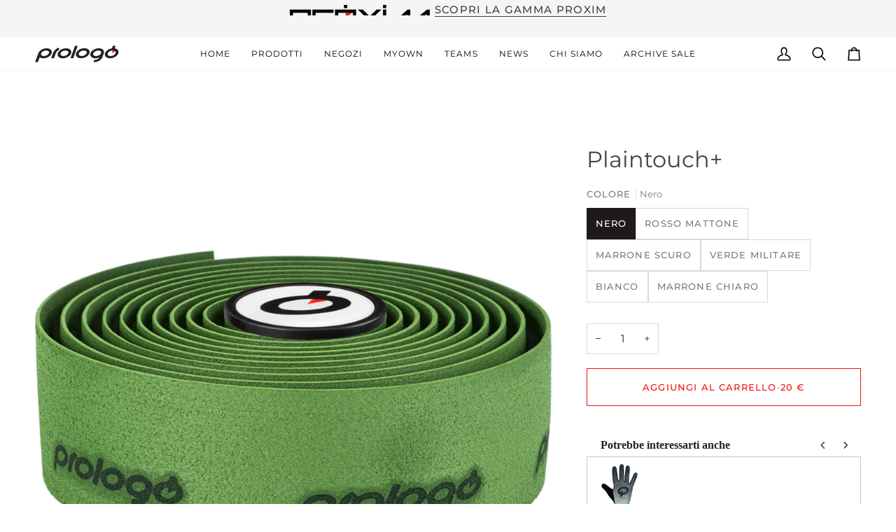

--- FILE ---
content_type: text/html; charset=utf-8
request_url: https://prologo.it/products/plaintouch-2
body_size: 49987
content:
<!doctype html>




<html class="no-js" lang="it" ><head>




<!-- LAYOUTHUB-HELPER -->

<!-- GA4 script tags -->
<script async src="https://www.googletagmanager.com/gtag/js?id="></script>
<script>
    window.dataLayer = window.dataLayer || [];
    function gtag() { dataLayer.push(arguments); }
    gtag('js', new Date());
    gtag('config', '', { groups: 'layouthub' });
</script>
<!-- End GA4 script tags -->

<!-- GA4 Snippet -->
<script>
    window.addEventListener('load', () => {
        // fallback for gtag when not initialized
        if (typeof window.gtag !== 'function') {
            window.gtag = (str1, str2, obj) => {
            }
        }
        // Poll queued events from pixel localStorage and forward to GA
        const STORAGE_KEY = 'LH_STORAGE_KEY';
        const INTERVAL = 2000;
        async function flushQueuedEvents() {
            try {
                const raw = window.localStorage.getItem(STORAGE_KEY);
                if (!raw) return;
                const events = JSON.parse(raw);
                if (!Array.isArray(events) || events.length === 0) return;
                for (const ev of events) {
                    if (!ev || !ev.name) continue;
                    const params = ev.params || {};
                    // attach template tag
                    params.lh_template_event = "product";
                    gtag('event', ev.name, Object.assign({ app_event: 'layouthub', send_to: 'layouthub' }, params));
                }
                // Clear only if all sent
                window.localStorage.removeItem(STORAGE_KEY);
            } catch (e) {
                // swallow to avoid breaking page
            }
        }
        flushQueuedEvents();
        setInterval(flushQueuedEvents, INTERVAL);
    })
</script>
<!-- End GA4 Snippet --><!-- END LAYOUTHUB-HELPER -->




<!-- LAYOUTHUB-V2-HEADER -->


<link rel="preload" as="style" href="https://fonts.googleapis.com/css2?family=Assistant:wght@regular;500;600;700&display=swap" onload="this.onload=null;this.rel='stylesheet'"><noscript><link rel="stylesheet" href="https://fonts.googleapis.com/css2?family=Assistant:wght@regular;500;600;700&display=swap"></noscript>
<style>
    
    :root{ --lh-other-sale-price-color: #d82727;
--lh-other-sale-bg-color: #d82727;
--lh-other-sale-text-color: #ffffff;
--lh-other-sold-out-bg-color: #adadad;
--lh-other-sold-out-text-color: #ffffff;
--lh-other-tag-1-bg-color: #008c62;
--lh-other-tag-1-text-color: #ffffff;
--lh-other-tag-2-bg-color: #405de6;
--lh-other-tag-2-text-color: #ffffff;
--lh-h1-font-family: Assistant;
--lh-h1-font-size: 52px;
--lh-h1-font-weight: 400;
--lh-h1-line-height: 1.3;
--lh-h1-letter-spacing: 0.6px;
--lh-h1-text-transform: inherit;
--lh-h1-font-style: normal;
--lh-h2-font-family: Assistant;
--lh-h2-font-size: 40px;
--lh-h2-font-weight: 400;
--lh-h2-line-height: 1.3;
--lh-h2-letter-spacing: 0.6px;
--lh-h2-text-transform: inherit;
--lh-h2-font-style: normal;
--lh-h3-font-family: Assistant;
--lh-h3-font-size: 24px;
--lh-h3-font-weight: 400;
--lh-h3-line-height: 1.3;
--lh-h3-letter-spacing: 0.6px;
--lh-h3-text-transform: inherit;
--lh-h3-font-style: normal;
--lh-h4-font-family: Assistant;
--lh-h4-font-size: 18px;
--lh-h4-font-weight: 400;
--lh-h4-line-height: 1.3;
--lh-h4-letter-spacing: 0.6px;
--lh-h4-text-transform: inherit;
--lh-h4-font-style: normal;
--lh-h5-font-family: Assistant;
--lh-h5-font-size: 15px;
--lh-h5-font-weight: 400;
--lh-h5-line-height: 1.3;
--lh-h5-letter-spacing: 0.6px;
--lh-h5-text-transform: inherit;
--lh-h5-font-style: normal;
--lh-p-font-family: Assistant;
--lh-p-font-size: 16px;
--lh-p-font-weight: 400;
--lh-p-line-height: 1.8;
--lh-p-letter-spacing: 0.6px;
--lh-p-text-transform: inherit;
--lh-p-font-style: normal;
--lh-p2-font-family: Assistant;
--lh-p2-font-size: 13.2px;
--lh-p2-font-weight: 400;
--lh-p2-line-height: 1.82;
--lh-p2-letter-spacing: 0.6px;
--lh-p2-text-transform: inherit;
--lh-p2-font-style: normal;
--lh-p3-font-family: Assistant;
--lh-p3-font-size: 18px;
--lh-p3-font-weight: 400;
--lh-p3-line-height: 1.8;
--lh-p3-letter-spacing: 0.6px;
--lh-p3-text-transform: inherit;
--lh-p3-font-style: normal;
--lh-btn-font-size: 15px;
--lh-btn-font-weight: 400;
--lh-btn-letter-spacing: 1px;
--lh-btn-text-transform: normal;
--lh-btn-height: 45px;
--lh-btn-padding: 30px;
--lh-btn-border-radius: 0px;
--lh-btn-transition-hover: 150ms;
--lh-btn-pr-border-width: 1px;
--lh-btn-pr-shadow-x: 0px;
--lh-btn-pr-shadow-y: 0px;
--lh-btn-pr-shadow-blur: 0px;
--lh-btn-pr-shadow-transparent: 0%;
--lh-btn-se-border-width: 1px;
--lh-btn-se-shadow-x: 0px;
--lh-btn-se-shadow-y: 0px;
--lh-btn-se-shadow-blur: 0px;
--lh-btn-se-shadow-transparent: 0%;
--lh-btn-te-underline: underline;
--lh-btn-te-underline-offset: 5px; }
    @media (min-width: 768px) and (max-width: 1023px) { :root{ --lh-h1-font-size: 44px;
--lh-h1-line-height: 1.3;
--lh-h1-letter-spacing: 0.6px;
--lh-h2-font-size: 34px;
--lh-h2-line-height: 1.3;
--lh-h3-font-size: 22px;
--lh-h3-line-height: 1.3;
--lh-h5-font-size: 15px;
--lh-btn-font-size: 15px;
--lh-btn-height: 45px;
--lh-btn-padding: 30px;
--lh-btn-pr-border-width: 1px;
--lh-btn-se-border-width: 1px; }}
    @media (max-width: 767px) { :root{ --lh-h1-font-size: 40px;
--lh-h2-font-size: 30px;
--lh-h3-font-size: 20px;
--lh-h4-font-size: 18px;
--lh-h5-font-size: 15px;
--lh-btn-font-size: 15px;
--lh-btn-height: 45px;
--lh-btn-padding: 30px;
--lh-btn-pr-border-width: 1px;
--lh-btn-se-border-width: 1px; }}
    
          .lh-scheme-1 {
            --lh-text-color: #5b5b5b;
            --lh-heading-color: #121212;
            --lh-background-color: #ffffff;
            --lh-btn-pr-background-color: #121212;
            --lh-btn-pr-label-color: #ffffff;
            --lh-btn-pr-border-color: #121212;
            --lh-btn-se-background-color: #ececec;
            --lh-btn-se-label-color: #121212;
            --lh-btn-se-border-color: #ececec;
            --lh-btn-te-label-color: #121212;

            --lh-btn-pr-background-hover: color-mix(in srgb, var(--lh-btn-pr-background-color), white 10%);
            --lh-btn-pr-label-hover: color-mix(in srgb, var(--lh-btn-pr-label-color), black 0%);
            --lh-btn-pr-border-hover: color-mix(in srgb, var(--lh-btn-pr-border-color), black 0%);

            --lh-btn-se-background-hover: color-mix(in srgb, var(--lh-btn-se-background-color), white 10%);
            --lh-btn-se-label-hover: color-mix(in srgb, var(--lh-btn-se-label-color), black 0%);
            --lh-btn-se-border-hover: color-mix(in srgb, var(--lh-btn-se-border-color), black 0%);

            --lh-btn-te-label-hover: color-mix(in srgb, var(--lh-btn-te-label-color), white 25%);

            --color-scheme-text: #5b5b5b;
            --color-scheme-bg: #ffffff;
            --color-scheme-text-50: #f2f2f2;
--color-scheme-text-100: #e6e6e6;
--color-scheme-text-200: #cccccc;
--color-scheme-text-300: #b3b3b3;
--color-scheme-text-400: #999999;
--color-scheme-text-500: #808080;
--color-scheme-text-600: #666666;
--color-scheme-text-700: #4d4d4d;
--color-scheme-text-800: #333333;
--color-scheme-text-900: #1a1a1a;
--color-scheme-text-950: #0d0d0d;
          }
        
          .lh-scheme-2 {
            --lh-text-color: #5b5b5b5;
            --lh-heading-color: #121212;
            --lh-background-color: #f5f5f5;
            --lh-btn-pr-background-color: #121212;
            --lh-btn-pr-label-color: #ffffff;
            --lh-btn-pr-border-color: #121212;
            --lh-btn-se-background-color: #d8d8d8;
            --lh-btn-se-label-color: #121212;
            --lh-btn-se-border-color: #d8d8d8;
            --lh-btn-te-label-color: #121212;

            --lh-btn-pr-background-hover: color-mix(in srgb, var(--lh-btn-pr-background-color), white 10%);
            --lh-btn-pr-label-hover: color-mix(in srgb, var(--lh-btn-pr-label-color), black 0%);
            --lh-btn-pr-border-hover: color-mix(in srgb, var(--lh-btn-pr-border-color), black 0%);

            --lh-btn-se-background-hover: color-mix(in srgb, var(--lh-btn-se-background-color), black 10%);
            --lh-btn-se-label-hover: color-mix(in srgb, var(--lh-btn-se-label-color), black 0%);
            --lh-btn-se-border-hover: color-mix(in srgb, var(--lh-btn-se-border-color), black 0%);

            --lh-btn-te-label-hover: color-mix(in srgb, var(--lh-btn-te-label-color), white 25%);

            --color-scheme-text: #5b5b5b5;
            --color-scheme-bg: #f5f5f5;
            --color-scheme-text-50: #f2f2f2;
--color-scheme-text-100: #e6e6e6;
--color-scheme-text-200: #cccccc;
--color-scheme-text-300: #b3b3b3;
--color-scheme-text-400: #999999;
--color-scheme-text-500: #808080;
--color-scheme-text-600: #666666;
--color-scheme-text-700: #4d4d4d;
--color-scheme-text-800: #333333;
--color-scheme-text-900: #1a1a1a;
--color-scheme-text-950: #0d0d0d;
          }
        
          .lh-scheme-3 {
            --lh-text-color: #ffffff;
            --lh-heading-color: #ffffff;
            --lh-background-color: #121212;
            --lh-btn-pr-background-color: #ffffff;
            --lh-btn-pr-label-color: #121212;
            --lh-btn-pr-border-color: #ffffff;
            --lh-btn-se-background-color: #ffffff00;
            --lh-btn-se-label-color: #ffffff;
            --lh-btn-se-border-color: #ffffff;
            --lh-btn-te-label-color: #ffffff;

            --lh-btn-pr-background-hover: color-mix(in srgb, var(--lh-btn-pr-background-color), black 10%);
            --lh-btn-pr-label-hover: color-mix(in srgb, var(--lh-btn-pr-label-color), black 0%);
            --lh-btn-pr-border-hover: color-mix(in srgb, var(--lh-btn-pr-border-color), black 0%);

            --lh-btn-se-background-hover: color-mix(in srgb, var(--lh-btn-se-background-color), white 100%);
            --lh-btn-se-label-hover: color-mix(in srgb, var(--lh-btn-se-label-color), black 100%);
            --lh-btn-se-border-hover: color-mix(in srgb, var(--lh-btn-se-border-color), black 0%);

            --lh-btn-te-label-hover: color-mix(in srgb, var(--lh-btn-te-label-color), black 25%);

            --color-scheme-text: #ffffff;
            --color-scheme-bg: #121212;
            --color-scheme-text-50: #f2f2f2;
--color-scheme-text-100: #e6e6e6;
--color-scheme-text-200: #cccccc;
--color-scheme-text-300: #b3b3b3;
--color-scheme-text-400: #999999;
--color-scheme-text-500: #808080;
--color-scheme-text-600: #666666;
--color-scheme-text-700: #4d4d4d;
--color-scheme-text-800: #333333;
--color-scheme-text-900: #1a1a1a;
--color-scheme-text-950: #0d0d0d;
          }
        
          .lh-h1 {
            font-family: var(--lh-h1-font-family);
            font-size: var(--lh-h1-font-size);
            font-weight: var(--lh-h1-font-weight);
            line-height: var(--lh-h1-line-height);
            letter-spacing: var(--lh-h1-letter-spacing);
            text-transform: var(--lh-h1-text-transform);
            font-style: var(--lh-h1-font-style);
            color: var(--lh-heading-color);
          }
          .lh-h2 {
            font-family: var(--lh-h2-font-family);
            font-size: var(--lh-h2-font-size);
            font-weight: var(--lh-h2-font-weight);
            line-height: var(--lh-h2-line-height);
            letter-spacing: var(--lh-h2-letter-spacing);
            text-transform: var(--lh-h2-text-transform);
            font-style: var(--lh-h2-font-style);
            color: var(--lh-heading-color);
          }
          .lh-h3 {
            font-family: var(--lh-h3-font-family);
            font-size: var(--lh-h3-font-size);
            font-weight: var(--lh-h3-font-weight);
            line-height: var(--lh-h3-line-height);
            letter-spacing: var(--lh-h3-letter-spacing);
            text-transform: var(--lh-h3-text-transform);
            font-style: var(--lh-h3-font-style);
            color: var(--lh-heading-color);
          }
          .lh-h4 {
            font-family: var(--lh-h4-font-family);
            font-size: var(--lh-h4-font-size);
            font-weight: var(--lh-h4-font-weight);
            line-height: var(--lh-h4-line-height);
            letter-spacing: var(--lh-h4-letter-spacing);
            text-transform: var(--lh-h4-text-transform);
            font-style: var(--lh-h4-font-style);
            color: var(--lh-heading-color);
          }
          .lh-h5 {
            font-family: var(--lh-h5-font-family);
            font-size: var(--lh-h5-font-size);
            font-weight: var(--lh-h5-font-weight);
            line-height: var(--lh-h5-line-height);
            letter-spacing: var(--lh-h5-letter-spacing);
            text-transform: var(--lh-h5-text-transform);
            font-style: var(--lh-h5-font-style);
            color: var(--lh-heading-color);
          }
          .lh-p {
            font-family: var(--lh-p-font-family);
            font-size: var(--lh-p-font-size);
            font-weight: var(--lh-p-font-weight);
            line-height: var(--lh-p-line-height);
            letter-spacing: var(--lh-p-letter-spacing);
            text-transform: var(--lh-p-text-transform);
            font-style: var(--lh-p-font-style);
            color: var(--lh-text-color);
          }
          .lh-p2 {
            font-family: var(--lh-p2-font-family);
            font-size: var(--lh-p2-font-size);
            font-weight: var(--lh-p2-font-weight);
            line-height: var(--lh-p2-line-height);
            letter-spacing: var(--lh-p2-letter-spacing);
            text-transform: var(--lh-p2-text-transform);
            font-style: var(--lh-p2-font-style);
            color: var(--lh-text-color);
          }
          .lh-p3 {
            font-family: var(--lh-p3-font-family);
            font-size: var(--lh-p3-font-size);
            font-weight: var(--lh-p3-font-weight);
            line-height: var(--lh-p3-line-height);
            letter-spacing: var(--lh-p3-letter-spacing);
            text-transform: var(--lh-p3-text-transform);
            font-style: var(--lh-p3-font-style);
            color: var(--lh-text-color);
          }
.lh-btn-pr, .lh-btn-se, .lh-btn-te {
        display: flex;
        align-items: center;
        justify-content:center;
        font-family: var(--lh-p-font-family);
        font-size: var(--lh-btn-font-size);
        font-weight: var(--lh-btn-font-weight);
        text-transform: var(--lh-btn-text-transform);
        letter-spacing: var(--lh-btn-letter-spacing);
        line-height: 1.5;
        font-style: var(--lh-p-font-style);
        transition: all ease-in var(--lh-btn-transition-hover, 0ms);
      }
.lh-btn-pr {
            cursor: pointer;
            color: var(--lh-btn-pr-label-color);
            
              height: var(--lh-btn-height);
              padding: 0px var(--lh-btn-padding);
              border-radius: var(--lh-btn-border-radius);
              outline: var(--lh-btn-pr-border-width) solid var(--lh-btn-pr-border-color);
              outline-offset: calc(var(--lh-btn-pr-border-width) * -1);
              background: var(--lh-btn-pr-background-color);
              box-shadow: var(--lh-btn-pr-shadow-x) var(--lh-btn-pr-shadow-y) var(--lh-btn-pr-shadow-blur) rgba(0, 0, 0, var(--lh-btn-pr-shadow-transparent));
            
          }
.lh-btn-pr:hover {
            color: var(--lh-btn-pr-label-hover);
            
              background: var(--lh-btn-pr-background-hover);
              border-color: var(--lh-btn-pr-border-hover);
            
          }
.lh-btn-se {
            cursor: pointer;
            color: var(--lh-btn-se-label-color);
            
              height: var(--lh-btn-height);
              padding: 0px var(--lh-btn-padding);
              border-radius: var(--lh-btn-border-radius);
              outline: var(--lh-btn-se-border-width) solid var(--lh-btn-se-border-color);
              outline-offset: calc(var(--lh-btn-se-border-width) * -1);
              background: var(--lh-btn-se-background-color);
              box-shadow: var(--lh-btn-se-shadow-x) var(--lh-btn-se-shadow-y) var(--lh-btn-se-shadow-blur) rgba(0, 0, 0, var(--lh-btn-se-shadow-transparent));
            
          }
.lh-btn-se:hover {
            color: var(--lh-btn-se-label-hover);
            
              background: var(--lh-btn-se-background-hover);
              border-color: var(--lh-btn-se-border-hover);
            
          }
.lh-btn-te {
            cursor: pointer;
            color: var(--lh-btn-te-label-color);
            
              text-decoration: var(--lh-btn-te-underline);
              text-underline-offset: var(--lh-btn-te-underline-offset);
              position: relative;
            
          }
.lh-btn-te:hover {
            color: var(--lh-btn-te-label-hover);
            
          }
    .lh-sections, .lh-section {
  display: block;
  width: 100%;
}
.lh-container {
  width: 100%;
  padding-top: var(--lh-container-padding-top, var(--lh-container-padding, 4rem));
  padding-bottom: var(--lh-container-padding-bottom, var(--lh-container-padding, 4rem));
  padding-right: var(--lh-container-padding, 1rem);
  padding-left: var(--lh-container-padding, 1rem);
  max-width: var(--lh-container-width, 1140px);
  margin-right: auto;
  margin-left: auto;
}
.lh-image-picture {
  aspect-ratio: var(--lh-image-ratio, auto);
  display: block;
  overflow: hidden;
}

.lh-image-picture img {
  width: 100%;
  height: 100%;
  object-fit: var(--lh-image-fit, cover);
  object-position: var(--lh-image-position, 50% 50%);
  vertical-align: middle;
}
@media (min-width: 993px) {
  .lh-image-picture[data-ratio="default"] img {
    height: auto;
  }
}
@media (min-width: 750px) and (max-width: 992px) {
  .lh-image-picture {
    aspect-ratio: var(--lh-image-ratio-ta, var(--lh-image-ratio, auto));
  }
  .lh-image-picture img {
    object-fit: var(--lh-image-fit-ta, var(--lh-image-fit,cover));
    object-position: var(--lh-image-position-ta, var(--lh-image-position,50% 50%));
  }
  .lh-image-picture[data-ratio-ta="default"] img {
    height: auto;
  }
}
@media (max-width: 749px) {
  .lh-image-picture {
    aspect-ratio: var(--lh-image-ratio-mo, var(--lh-image-ratio, auto));
  }
  .lh-image-picture img {
    object-fit: var(--lh-image-fit-mo, var(--lh-image-fit,cover));
    object-position: var(--lh-image-position-mo, var(--lh-image-position,50% 50%));
  }
  .lh-image-picture[data-ratio-mo="default"] img {
    height: auto;
  }
}
    
  </style>


    

<!-- END LAYOUTHUB-V2-HEADER --><!--Content in content_for_header -->
<!--LayoutHub-Embed--><meta name="layouthub" /><link rel="stylesheet" href="https://fonts.googleapis.com/css?display=swap&family=Poppins:100,200,300,400,500,600,700,800,900" /><link rel="stylesheet" type="text/css" href="[data-uri]" media="all">
<!--/LayoutHub-Embed--><meta charset="utf-8">
  <meta http-equiv="X-UA-Compatible" content="IE=edge,chrome=1">
  <meta name="viewport" content="width=device-width,initial-scale=1,viewport-fit=cover">
  <meta name="theme-color" content="#748cab"><link rel="canonical" href="https://prologo.it/products/plaintouch-2"><!-- ======================= Pipeline Theme V8.1.0 ========================= -->

  <!-- Preloading ================================================================== -->

  <link rel="preconnect" href="https://fonts.shopify.com" crossorigin><link rel="preload" href="//prologo.it/cdn/fonts/montserrat/montserrat_n4.81949fa0ac9fd2021e16436151e8eaa539321637.woff2" as="font" type="font/woff2" crossorigin><link rel="preload" href="//prologo.it/cdn/fonts/montserrat/montserrat_n4.81949fa0ac9fd2021e16436151e8eaa539321637.woff2" as="font" type="font/woff2" crossorigin><link rel="preload" href="//prologo.it/cdn/fonts/montserrat/montserrat_n4.81949fa0ac9fd2021e16436151e8eaa539321637.woff2" as="font" type="font/woff2" crossorigin><!-- Title and description ================================================ --><link rel="shortcut icon" href="//prologo.it/cdn/shop/files/icon_32x32.png?v=1620754627" type="image/png">
  <title>
    

    Plaintouch+ | Prologo

  </title><meta name="description" content="Scopri Plaintouch+ Prologo. Tutti i prodotti Prologo sul sito ufficiale.">
  <!-- /snippets/social-meta-tags.liquid --><meta property="og:site_name" content="Prologo">
<meta property="og:url" content="https://prologo.it/products/plaintouch-2">
<meta property="og:title" content="Plaintouch+">
<meta property="og:type" content="product">
<meta property="og:description" content="Scopri Plaintouch+ Prologo. Tutti i prodotti Prologo sul sito ufficiale."><meta property="og:price:amount" content="20,00">
  <meta property="og:price:currency" content="EUR">
      <meta property="og:image" content="http://prologo.it/cdn/shop/products/new-plaintouch-green-copia.png?v=1762300949">
      <meta property="og:image:secure_url" content="https://prologo.it/cdn/shop/products/new-plaintouch-green-copia.png?v=1762300949">
      <meta property="og:image:height" content="1148">
      <meta property="og:image:width" content="1148">
      <meta property="og:image" content="http://prologo.it/cdn/shop/products/new-plaintouch-red-copia.png?v=1762300951">
      <meta property="og:image:secure_url" content="https://prologo.it/cdn/shop/products/new-plaintouch-red-copia.png?v=1762300951">
      <meta property="og:image:height" content="1116">
      <meta property="og:image:width" content="1116">
      <meta property="og:image" content="http://prologo.it/cdn/shop/products/92683-new-plaintouch-brown-copia.png?v=1762300952">
      <meta property="og:image:secure_url" content="https://prologo.it/cdn/shop/products/92683-new-plaintouch-brown-copia.png?v=1762300952">
      <meta property="og:image:height" content="1134">
      <meta property="og:image:width" content="1134">
<!-- CSS ================================================================== -->

  <link href="//prologo.it/cdn/shop/t/11/assets/font-settings.css?v=106943900919421395391762191906" rel="stylesheet" type="text/css" media="all" />

  <!-- /snippets/css-variables.liquid -->


<style data-shopify>

:root {
/* ================ Layout Variables ================ */






--LAYOUT-WIDTH: 1450px;
--LAYOUT-GUTTER: 23px;
--LAYOUT-GUTTER-OFFSET: -23px;
--NAV-GUTTER: 15px;
--LAYOUT-OUTER: 50px;

/* ================ Product video ================ */

--COLOR-VIDEO-BG: #f2f2f2;


/* ================ Color Variables ================ */

/* === Backgrounds ===*/
--COLOR-BG: #ffffff;
--COLOR-BG-ACCENT: #f7f5f4;

/* === Text colors ===*/
--COLOR-TEXT-DARK: #1f1919;
--COLOR-TEXT: #424242;
--COLOR-TEXT-LIGHT: #7b7b7b;

/* === Bright color ===*/
--COLOR-PRIMARY: #f40f0f;
--COLOR-PRIMARY-HOVER: #b60000;
--COLOR-PRIMARY-FADE: rgba(244, 15, 15, 0.05);
--COLOR-PRIMARY-FADE-HOVER: rgba(244, 15, 15, 0.1);--COLOR-PRIMARY-OPPOSITE: #ffffff;

/* === Secondary/link Color ===*/
--COLOR-SECONDARY: #748cab;
--COLOR-SECONDARY-HOVER: #3f6493;
--COLOR-SECONDARY-FADE: rgba(116, 140, 171, 0.05);
--COLOR-SECONDARY-FADE-HOVER: rgba(116, 140, 171, 0.1);--COLOR-SECONDARY-OPPOSITE: #ffffff;

/* === Shades of grey ===*/
--COLOR-A5:  rgba(66, 66, 66, 0.05);
--COLOR-A10: rgba(66, 66, 66, 0.1);
--COLOR-A20: rgba(66, 66, 66, 0.2);
--COLOR-A35: rgba(66, 66, 66, 0.35);
--COLOR-A50: rgba(66, 66, 66, 0.5);
--COLOR-A80: rgba(66, 66, 66, 0.8);
--COLOR-A90: rgba(66, 66, 66, 0.9);
--COLOR-A95: rgba(66, 66, 66, 0.95);


/* ================ Inverted Color Variables ================ */

--INVERSE-BG: #000000;
--INVERSE-BG-ACCENT: #ffffff;

/* === Text colors ===*/
--INVERSE-TEXT-DARK: #ffffff;
--INVERSE-TEXT: #ffffff;
--INVERSE-TEXT-LIGHT: #b3b3b3;

/* === Bright color ===*/
--INVERSE-PRIMARY: #f40f0f;
--INVERSE-PRIMARY-HOVER: #b60000;
--INVERSE-PRIMARY-FADE: rgba(244, 15, 15, 0.05);
--INVERSE-PRIMARY-FADE-HOVER: rgba(244, 15, 15, 0.1);--INVERSE-PRIMARY-OPPOSITE: #ffffff;


/* === Second Color ===*/
--INVERSE-SECONDARY: #748cab;
--INVERSE-SECONDARY-HOVER: #3f6493;
--INVERSE-SECONDARY-FADE: rgba(116, 140, 171, 0.05);
--INVERSE-SECONDARY-FADE-HOVER: rgba(116, 140, 171, 0.1);--INVERSE-SECONDARY-OPPOSITE: #ffffff;


/* === Shades of grey ===*/
--INVERSE-A5:  rgba(255, 255, 255, 0.05);
--INVERSE-A10: rgba(255, 255, 255, 0.1);
--INVERSE-A20: rgba(255, 255, 255, 0.2);
--INVERSE-A35: rgba(255, 255, 255, 0.3);
--INVERSE-A80: rgba(255, 255, 255, 0.8);
--INVERSE-A90: rgba(255, 255, 255, 0.9);
--INVERSE-A95: rgba(255, 255, 255, 0.95);


/* ================ Bright Color Variables ================ */

--BRIGHT-BG: #c2a277;
--BRIGHT-BG-ACCENT: #a41a1a;

/* === Text colors ===*/
--BRIGHT-TEXT-DARK: #404040;
--BRIGHT-TEXT: #000000;
--BRIGHT-TEXT-LIGHT: #3a3124;

/* === Bright color ===*/
--BRIGHT-PRIMARY: #f40f0f;
--BRIGHT-PRIMARY-HOVER: #b60000;
--BRIGHT-PRIMARY-FADE: rgba(244, 15, 15, 0.05);
--BRIGHT-PRIMARY-FADE-HOVER: rgba(244, 15, 15, 0.1);--BRIGHT-PRIMARY-OPPOSITE: #ffffff;


/* === Second Color ===*/
--BRIGHT-SECONDARY: #3d5aff;
--BRIGHT-SECONDARY-HOVER: #0024f0;
--BRIGHT-SECONDARY-FADE: rgba(61, 90, 255, 0.05);
--BRIGHT-SECONDARY-FADE-HOVER: rgba(61, 90, 255, 0.1);--BRIGHT-SECONDARY-OPPOSITE: #ffffff;


/* === Shades of grey ===*/
--BRIGHT-A5:  rgba(0, 0, 0, 0.05);
--BRIGHT-A10: rgba(0, 0, 0, 0.1);
--BRIGHT-A20: rgba(0, 0, 0, 0.2);
--BRIGHT-A35: rgba(0, 0, 0, 0.3);
--BRIGHT-A80: rgba(0, 0, 0, 0.8);
--BRIGHT-A90: rgba(0, 0, 0, 0.9);
--BRIGHT-A95: rgba(0, 0, 0, 0.95);


/* === Account Bar ===*/
--COLOR-ANNOUNCEMENT-BG: #f7f5f4;
--COLOR-ANNOUNCEMENT-TEXT: #424242;

/* === Nav and dropdown link background ===*/
--COLOR-NAV: #ffffff;
--COLOR-NAV-TEXT: #000000;
--COLOR-NAV-TEXT-DARK: #000000;
--COLOR-NAV-TEXT-LIGHT: #4d4d4d;
--COLOR-NAV-BORDER: #f7f5f4;
--COLOR-NAV-A10: rgba(0, 0, 0, 0.1);
--COLOR-NAV-A50: rgba(0, 0, 0, 0.5);
--COLOR-HIGHLIGHT-LINK: #f40f0f;

/* === Site Footer ===*/
--COLOR-FOOTER-BG: #f5f5f5;
--COLOR-FOOTER-TEXT: #424242;
--COLOR-FOOTER-A5: rgba(66, 66, 66, 0.05);
--COLOR-FOOTER-A15: rgba(66, 66, 66, 0.15);
--COLOR-FOOTER-A90: rgba(66, 66, 66, 0.9);

/* === Sub-Footer ===*/
--COLOR-SUB-FOOTER-BG: #ffffff;
--COLOR-SUB-FOOTER-TEXT: #000000;
--COLOR-SUB-FOOTER-A5: rgba(0, 0, 0, 0.05);
--COLOR-SUB-FOOTER-A15: rgba(0, 0, 0, 0.15);
--COLOR-SUB-FOOTER-A90: rgba(0, 0, 0, 0.9);

/* === Products ===*/
--PRODUCT-GRID-ASPECT-RATIO: 90.0%;

/* === Product badges ===*/
--COLOR-BADGE: #f40f0f;
--COLOR-BADGE-TEXT: #ffffff;
--COLOR-BADGE-TEXT-DARK: #d9d9d9;
--COLOR-BADGE-TEXT-HOVER: #ffffff;
--COLOR-BADGE-HAIRLINE: #f51b1b;

/* === Product item slider ===*/--COLOR-PRODUCT-SLIDER: #f40f0f;--COLOR-PRODUCT-SLIDER-OPPOSITE: rgba(255, 255, 255, 0.06);/* === disabled form colors ===*/
--COLOR-DISABLED-BG: #ececec;
--COLOR-DISABLED-TEXT: #bdbdbd;

--INVERSE-DISABLED-BG: #1a1a1a;
--INVERSE-DISABLED-TEXT: #595959;


/* === Tailwind RGBA Palette ===*/
--RGB-CANVAS: 255 255 255;
--RGB-CONTENT: 66 66 66;
--RGB-PRIMARY: 244 15 15;
--RGB-SECONDARY: 116 140 171;

--RGB-DARK-CANVAS: 0 0 0;
--RGB-DARK-CONTENT: 255 255 255;
--RGB-DARK-PRIMARY: 244 15 15;
--RGB-DARK-SECONDARY: 116 140 171;

--RGB-BRIGHT-CANVAS: 194 162 119;
--RGB-BRIGHT-CONTENT: 0 0 0;
--RGB-BRIGHT-PRIMARY: 244 15 15;
--RGB-BRIGHT-SECONDARY: 61 90 255;

--RGB-PRIMARY-CONTRAST: 255 255 255;
--RGB-SECONDARY-CONTRAST: 255 255 255;

--RGB-DARK-PRIMARY-CONTRAST: 255 255 255;
--RGB-DARK-SECONDARY-CONTRAST: 255 255 255;

--RGB-BRIGHT-PRIMARY-CONTRAST: 255 255 255;
--RGB-BRIGHT-SECONDARY-CONTRAST: 255 255 255;


/* === Button Radius === */
--BUTTON-RADIUS: 0px;


/* === Icon Stroke Width === */
--ICON-STROKE-WIDTH: 2px;


/* ================ Typography ================ */

--FONT-STACK-BODY: Montserrat, sans-serif;
--FONT-STYLE-BODY: normal;
--FONT-WEIGHT-BODY: 400;
--FONT-WEIGHT-BODY-BOLD: 500;
--FONT-ADJUST-BODY: 1.0;

  --FONT-BODY-TRANSFORM: none;
  --FONT-BODY-LETTER-SPACING: normal;


--FONT-STACK-HEADING: Montserrat, sans-serif;
--FONT-STYLE-HEADING: normal;
--FONT-WEIGHT-HEADING: 400;
--FONT-WEIGHT-HEADING-BOLD: 500;
--FONT-ADJUST-HEADING: 1.0;

  --FONT-HEADING-TRANSFORM: none;
  --FONT-HEADING-LETTER-SPACING: normal;


--FONT-STACK-ACCENT: Montserrat, sans-serif;
--FONT-STYLE-ACCENT: normal;
--FONT-WEIGHT-ACCENT: 400;
--FONT-WEIGHT-ACCENT-BOLD: 500;
--FONT-ADJUST-ACCENT: 1.0;

  --FONT-ACCENT-TRANSFORM: uppercase;
  --FONT-ACCENT-LETTER-SPACING: 0.09em;

--TYPE-STACK-NAV: Montserrat, sans-serif;
--TYPE-STYLE-NAV: normal;
--TYPE-ADJUST-NAV: 1.0;
--TYPE-WEIGHT-NAV: 400;

  --FONT-NAV-TRANSFORM: uppercase;
  --FONT-NAV-LETTER-SPACING: 0.09em;

--TYPE-STACK-BUTTON: Montserrat, sans-serif;
--TYPE-STYLE-BUTTON: normal;
--TYPE-ADJUST-BUTTON: 1.0;
--TYPE-WEIGHT-BUTTON: 500;

  --FONT-BUTTON-TRANSFORM: uppercase;
  --FONT-BUTTON-LETTER-SPACING: 0.09em;

--TYPE-STACK-KICKER: Montserrat, sans-serif;
--TYPE-STYLE-KICKER: normal;
--TYPE-ADJUST-KICKER: 1.0;
--TYPE-WEIGHT-KICKER: 500;

  --FONT-KICKER-TRANSFORM: uppercase;
  --FONT-KICKER-LETTER-SPACING: 0.09em;



--ICO-SELECT: url('//prologo.it/cdn/shop/t/11/assets/ico-select.svg?v=30263340977227285681762191019');


/* ================ Photo correction ================ */
--PHOTO-CORRECTION: 100%;



}


/* ================ Typography ================ */
/* ================ type-scale.com ============ */

/* 1.16 base 13 */
:root {
 --font-1: 10px;
 --font-2: 11.3px;
 --font-3: 12px;
 --font-4: 13px;
 --font-5: 15.5px;
 --font-6: 17px;
 --font-7: 20px;
 --font-8: 23.5px;
 --font-9: 27px;
 --font-10:32px;
 --font-11:37px;
 --font-12:43px;
 --font-13:49px;
 --font-14:57px;
 --font-15:67px;
}

/* 1.175 base 13.5 */
@media only screen and (min-width: 480px) and (max-width: 1099px) {
  :root {
    --font-1: 10px;
    --font-2: 11.5px;
    --font-3: 12.5px;
    --font-4: 13.5px;
    --font-5: 16px;
    --font-6: 18px;
    --font-7: 21px;
    --font-8: 25px;
    --font-9: 29px;
    --font-10:34px;
    --font-11:40px;
    --font-12:47px;
    --font-13:56px;
    --font-14:65px;
   --font-15:77px;
  }
}
/* 1.22 base 14.5 */
@media only screen and (min-width: 1100px) {
  :root {
    --font-1: 10px;
    --font-2: 11.5px;
    --font-3: 13px;
    --font-4: 14.5px;
    --font-5: 17.5px;
    --font-6: 22px;
    --font-7: 26px;
    --font-8: 32px;
    --font-9: 39px;
    --font-10:48px;
    --font-11:58px;
    --font-12:71px;
    --font-13:87px;
    --font-14:106px;
    --font-15:129px;
 }
}


</style>


  <link href="//prologo.it/cdn/shop/t/11/assets/theme.css?v=111940106638163354671762190942" rel="stylesheet" type="text/css" media="all" />

  <script>
    document.documentElement.className = document.documentElement.className.replace('no-js', 'js');

    
      document.documentElement.classList.add('aos-initialized');let root = '/';
    if (root[root.length - 1] !== '/') {
      root = `${root}/`;
    }
    var theme = {
      routes: {
        root_url: root,
        cart: '/cart',
        cart_add_url: '/cart/add',
        product_recommendations_url: '/recommendations/products',
        account_addresses_url: '/account/addresses',
        predictive_search_url: '/search/suggest'
      },
      state: {
        cartOpen: null,
      },
      sizes: {
        small: 480,
        medium: 768,
        large: 1100,
        widescreen: 1400
      },
      assets: {
        photoswipe: '//prologo.it/cdn/shop/t/11/assets/photoswipe.js?v=169308975333299535361762190939',
        smoothscroll: '//prologo.it/cdn/shop/t/11/assets/smoothscroll.js?v=37906625415260927261762190940',
        swatches: '//prologo.it/cdn/shop/t/11/assets/swatches.json?v=17256643191622149961762190941',
        noImage: '//prologo.it/cdn/shopifycloud/storefront/assets/no-image-2048-a2addb12.gif',
        
        
        base: '//prologo.it/cdn/shop/t/11/assets/'
        
      },
      strings: {
        swatchesKey: "Colore",
        addToCart: "Aggiungi al carrello",
        estimateShipping: "Stima spedizione",
        noShippingAvailable: "Non effettuiamo spedizioni a questo luogo.",
        free: "Gratis",
        from: "Da",
        preOrder: "Preordina",
        soldOut: "Esaurito",
        sale: "In saldo",
        subscription: "Abbonamento",
        unavailable: "Non disponibile",
        unitPrice: "Prezzo unitario",
        unitPriceSeparator: "per",
        stockout: "Tutti i pezzi disponibili sono nel carrello",
        products: "Prodotti",
        pages: "Pagine",
        collections: "Collezioni",
        resultsFor: "Risultati per",
        noResultsFor: "Nessun risultato per",
        articles: "Articoli",
        successMessage: "Link copiato negli appunti",
      },
      settings: {
        badge_sale_type: "percentage",
        animate_hover: true,
        animate_scroll: true,
        show_locale_desktop: null,
        show_locale_mobile: null,
        show_currency_desktop: null,
        show_currency_mobile: null,
        currency_select_type: "country",
        currency_code_enable: false,
        cycle_images_hover_delay: 1.5
      },
      info: {
        name: 'pipeline'
      },
      version: '8.1.0',
      moneyFormat: "€{{amount_with_comma_separator}}",
      shopCurrency: "EUR",
      currencyCode: "EUR"
    }
    let windowInnerHeight = window.innerHeight;
    document.documentElement.style.setProperty('--full-screen', `${windowInnerHeight}px`);
    document.documentElement.style.setProperty('--three-quarters', `${windowInnerHeight * 0.75}px`);
    document.documentElement.style.setProperty('--two-thirds', `${windowInnerHeight * 0.66}px`);
    document.documentElement.style.setProperty('--one-half', `${windowInnerHeight * 0.5}px`);
    document.documentElement.style.setProperty('--one-third', `${windowInnerHeight * 0.33}px`);
    document.documentElement.style.setProperty('--one-fifth', `${windowInnerHeight * 0.2}px`);

    window.isRTL = document.documentElement.getAttribute('dir') === 'rtl';
  </script><!-- Theme Javascript ============================================================== -->
  <script src="//prologo.it/cdn/shop/t/11/assets/vendor.js?v=69555399850987115801762190945" defer="defer"></script>
  <script src="//prologo.it/cdn/shop/t/11/assets/theme.js?v=42391841312106742781762190944" defer="defer"></script>

  
  <script>
    function addLoadingClassToLoadingImages(container) {
      container.querySelectorAll('[data-needs-loading-animation] img').forEach((el) => {
        if (!el.complete) {
          el.parentNode.classList.add('loading-shimmer');
        }
      });
    }

    // Remove loading class from all already loaded images
    function removeLoadingClassFromLoadedImages(container) {
      container.querySelectorAll('img').forEach((el) => {
        if (el.complete) {
          delete el.parentNode.dataset.needsLoadingAnimation;
          el.parentNode.classList.remove('loading-shimmer');
        }
      });
    }

    // Remove loading class from image on `load` event
    function handleImageLoaded(el) {
      if (el.tagName == 'IMG' && el.parentNode.classList.contains('loading-shimmer')) {
        delete el.parentNode.dataset.needsLoadingAnimation;
        el.parentNode.classList.remove('loading-shimmer');
      }
    }

    // Watch for any load events that bubble up from child elements
    document.addEventListener(
      'load',
      (e) => {
        const el = e.target;

        // Capture load events from img tags and then remove their `loading-shimmer` class
        handleImageLoaded(el);
      },
      true
    );

    // Tasks to run when the DOM elements are available
    window.addEventListener('DOMContentLoaded', () => {
      addLoadingClassToLoadingImages(document);
    });
  </script>

  <script>
    (function () {
      function onPageShowEvents() {
        if ('requestIdleCallback' in window) {
          requestIdleCallback(initCartEvent, { timeout: 500 })
        } else {
          initCartEvent()
        }
        function initCartEvent(){
          window.fetch(window.theme.routes.cart + '.js')
          .then((response) => {
            if(!response.ok){
              throw {status: response.statusText};
            }
            return response.json();
          })
          .then((response) => {
            document.dispatchEvent(new CustomEvent('theme:cart:change', {
              detail: {
                cart: response,
              },
              bubbles: true,
            }));
            return response;
          })
          .catch((e) => {
            console.error(e);
          });
        }
      };
      window.onpageshow = onPageShowEvents;
    })();
  </script>

  <script type="text/javascript">
    if (window.MSInputMethodContext && document.documentMode) {
      var scripts = document.getElementsByTagName('script')[0];
      var polyfill = document.createElement("script");
      polyfill.defer = true;
      polyfill.src = "//prologo.it/cdn/shop/t/11/assets/ie11.js?v=144489047535103983231762190937";

      scripts.parentNode.insertBefore(polyfill, scripts);
    }
  </script>

  <!-- Shopify app scripts =========================================================== -->
  <script>window.performance && window.performance.mark && window.performance.mark('shopify.content_for_header.start');</script><meta name="facebook-domain-verification" content="zy5uf1ph5ui0ccezuq7yujlempjbuz">
<meta name="facebook-domain-verification" content="t0gyo84bpqfpm3ffu2ftai9xwo6m7m">
<meta id="shopify-digital-wallet" name="shopify-digital-wallet" content="/56836194493/digital_wallets/dialog">
<meta name="shopify-checkout-api-token" content="b0b67e6f5080f32b7403d6dde858120f">
<meta id="in-context-paypal-metadata" data-shop-id="56836194493" data-venmo-supported="false" data-environment="production" data-locale="it_IT" data-paypal-v4="true" data-currency="EUR">
<link rel="alternate" hreflang="x-default" href="https://prologo.it/products/plaintouch-2">
<link rel="alternate" hreflang="it" href="https://prologo.it/products/plaintouch-2">
<link rel="alternate" hreflang="en" href="https://prologo.it/en/products/plaintouch-2">
<link rel="alternate" type="application/json+oembed" href="https://prologo.it/products/plaintouch-2.oembed">
<script async="async" src="/checkouts/internal/preloads.js?locale=it-IT"></script>
<link rel="preconnect" href="https://shop.app" crossorigin="anonymous">
<script async="async" src="https://shop.app/checkouts/internal/preloads.js?locale=it-IT&shop_id=56836194493" crossorigin="anonymous"></script>
<script id="apple-pay-shop-capabilities" type="application/json">{"shopId":56836194493,"countryCode":"IT","currencyCode":"EUR","merchantCapabilities":["supports3DS"],"merchantId":"gid:\/\/shopify\/Shop\/56836194493","merchantName":"Prologo","requiredBillingContactFields":["postalAddress","email","phone"],"requiredShippingContactFields":["postalAddress","email","phone"],"shippingType":"shipping","supportedNetworks":["visa","maestro","masterCard","amex"],"total":{"type":"pending","label":"Prologo","amount":"1.00"},"shopifyPaymentsEnabled":true,"supportsSubscriptions":true}</script>
<script id="shopify-features" type="application/json">{"accessToken":"b0b67e6f5080f32b7403d6dde858120f","betas":["rich-media-storefront-analytics"],"domain":"prologo.it","predictiveSearch":true,"shopId":56836194493,"locale":"it"}</script>
<script>var Shopify = Shopify || {};
Shopify.shop = "prologo-shop.myshopify.com";
Shopify.locale = "it";
Shopify.currency = {"active":"EUR","rate":"1.0"};
Shopify.country = "IT";
Shopify.theme = {"name":"Prologo - AG 03-11","id":183283810677,"schema_name":"Pipeline","schema_version":"8.1.0","theme_store_id":739,"role":"main"};
Shopify.theme.handle = "null";
Shopify.theme.style = {"id":null,"handle":null};
Shopify.cdnHost = "prologo.it/cdn";
Shopify.routes = Shopify.routes || {};
Shopify.routes.root = "/";</script>
<script type="module">!function(o){(o.Shopify=o.Shopify||{}).modules=!0}(window);</script>
<script>!function(o){function n(){var o=[];function n(){o.push(Array.prototype.slice.apply(arguments))}return n.q=o,n}var t=o.Shopify=o.Shopify||{};t.loadFeatures=n(),t.autoloadFeatures=n()}(window);</script>
<script>
  window.ShopifyPay = window.ShopifyPay || {};
  window.ShopifyPay.apiHost = "shop.app\/pay";
  window.ShopifyPay.redirectState = null;
</script>
<script id="shop-js-analytics" type="application/json">{"pageType":"product"}</script>
<script defer="defer" async type="module" src="//prologo.it/cdn/shopifycloud/shop-js/modules/v2/client.init-shop-cart-sync_B0kkjBRt.it.esm.js"></script>
<script defer="defer" async type="module" src="//prologo.it/cdn/shopifycloud/shop-js/modules/v2/chunk.common_AgTufRUD.esm.js"></script>
<script type="module">
  await import("//prologo.it/cdn/shopifycloud/shop-js/modules/v2/client.init-shop-cart-sync_B0kkjBRt.it.esm.js");
await import("//prologo.it/cdn/shopifycloud/shop-js/modules/v2/chunk.common_AgTufRUD.esm.js");

  window.Shopify.SignInWithShop?.initShopCartSync?.({"fedCMEnabled":true,"windoidEnabled":true});

</script>
<script>
  window.Shopify = window.Shopify || {};
  if (!window.Shopify.featureAssets) window.Shopify.featureAssets = {};
  window.Shopify.featureAssets['shop-js'] = {"shop-cart-sync":["modules/v2/client.shop-cart-sync_XOjUULQV.it.esm.js","modules/v2/chunk.common_AgTufRUD.esm.js"],"init-fed-cm":["modules/v2/client.init-fed-cm_CFGyCp6W.it.esm.js","modules/v2/chunk.common_AgTufRUD.esm.js"],"shop-button":["modules/v2/client.shop-button_D8PBjgvE.it.esm.js","modules/v2/chunk.common_AgTufRUD.esm.js"],"shop-cash-offers":["modules/v2/client.shop-cash-offers_UU-Uz0VT.it.esm.js","modules/v2/chunk.common_AgTufRUD.esm.js","modules/v2/chunk.modal_B6cKP347.esm.js"],"init-windoid":["modules/v2/client.init-windoid_DoFDvLIZ.it.esm.js","modules/v2/chunk.common_AgTufRUD.esm.js"],"shop-toast-manager":["modules/v2/client.shop-toast-manager_B4ykeoIZ.it.esm.js","modules/v2/chunk.common_AgTufRUD.esm.js"],"init-shop-email-lookup-coordinator":["modules/v2/client.init-shop-email-lookup-coordinator_CSPRSD92.it.esm.js","modules/v2/chunk.common_AgTufRUD.esm.js"],"init-shop-cart-sync":["modules/v2/client.init-shop-cart-sync_B0kkjBRt.it.esm.js","modules/v2/chunk.common_AgTufRUD.esm.js"],"avatar":["modules/v2/client.avatar_BTnouDA3.it.esm.js"],"pay-button":["modules/v2/client.pay-button_CPiJlQ5G.it.esm.js","modules/v2/chunk.common_AgTufRUD.esm.js"],"init-customer-accounts":["modules/v2/client.init-customer-accounts_C_Urp9Ri.it.esm.js","modules/v2/client.shop-login-button_BPreIq_c.it.esm.js","modules/v2/chunk.common_AgTufRUD.esm.js","modules/v2/chunk.modal_B6cKP347.esm.js"],"init-shop-for-new-customer-accounts":["modules/v2/client.init-shop-for-new-customer-accounts_Yq_StG--.it.esm.js","modules/v2/client.shop-login-button_BPreIq_c.it.esm.js","modules/v2/chunk.common_AgTufRUD.esm.js","modules/v2/chunk.modal_B6cKP347.esm.js"],"shop-login-button":["modules/v2/client.shop-login-button_BPreIq_c.it.esm.js","modules/v2/chunk.common_AgTufRUD.esm.js","modules/v2/chunk.modal_B6cKP347.esm.js"],"init-customer-accounts-sign-up":["modules/v2/client.init-customer-accounts-sign-up_DwpZPwLB.it.esm.js","modules/v2/client.shop-login-button_BPreIq_c.it.esm.js","modules/v2/chunk.common_AgTufRUD.esm.js","modules/v2/chunk.modal_B6cKP347.esm.js"],"shop-follow-button":["modules/v2/client.shop-follow-button_DF4PngeR.it.esm.js","modules/v2/chunk.common_AgTufRUD.esm.js","modules/v2/chunk.modal_B6cKP347.esm.js"],"checkout-modal":["modules/v2/client.checkout-modal_oq8wp8Y_.it.esm.js","modules/v2/chunk.common_AgTufRUD.esm.js","modules/v2/chunk.modal_B6cKP347.esm.js"],"lead-capture":["modules/v2/client.lead-capture_gcFup1jy.it.esm.js","modules/v2/chunk.common_AgTufRUD.esm.js","modules/v2/chunk.modal_B6cKP347.esm.js"],"shop-login":["modules/v2/client.shop-login_DiId8eKP.it.esm.js","modules/v2/chunk.common_AgTufRUD.esm.js","modules/v2/chunk.modal_B6cKP347.esm.js"],"payment-terms":["modules/v2/client.payment-terms_DTfZn2x7.it.esm.js","modules/v2/chunk.common_AgTufRUD.esm.js","modules/v2/chunk.modal_B6cKP347.esm.js"]};
</script>
<script>(function() {
  var isLoaded = false;
  function asyncLoad() {
    if (isLoaded) return;
    isLoaded = true;
    var urls = ["https:\/\/app.layouthub.com\/shopify\/layouthub.js?shop=prologo-shop.myshopify.com","https:\/\/static.returngo.ai\/master.returngo.ai\/returngo.min.js?shop=prologo-shop.myshopify.com","https:\/\/d1owz8ug8bf83z.cloudfront.net\/laundry-symbols\/\/js\/pdfgenerator.js?shop=prologo-shop.myshopify.com"];
    for (var i = 0; i < urls.length; i++) {
      var s = document.createElement('script');
      s.type = 'text/javascript';
      s.async = true;
      s.src = urls[i];
      var x = document.getElementsByTagName('script')[0];
      x.parentNode.insertBefore(s, x);
    }
  };
  if(window.attachEvent) {
    window.attachEvent('onload', asyncLoad);
  } else {
    window.addEventListener('load', asyncLoad, false);
  }
})();</script>
<script id="__st">var __st={"a":56836194493,"offset":3600,"reqid":"74821e0d-2d59-44e8-a062-5d2b20a04b52-1768654379","pageurl":"prologo.it\/products\/plaintouch-2","u":"efd09c11c675","p":"product","rtyp":"product","rid":6726816399549};</script>
<script>window.ShopifyPaypalV4VisibilityTracking = true;</script>
<script id="captcha-bootstrap">!function(){'use strict';const t='contact',e='account',n='new_comment',o=[[t,t],['blogs',n],['comments',n],[t,'customer']],c=[[e,'customer_login'],[e,'guest_login'],[e,'recover_customer_password'],[e,'create_customer']],r=t=>t.map((([t,e])=>`form[action*='/${t}']:not([data-nocaptcha='true']) input[name='form_type'][value='${e}']`)).join(','),a=t=>()=>t?[...document.querySelectorAll(t)].map((t=>t.form)):[];function s(){const t=[...o],e=r(t);return a(e)}const i='password',u='form_key',d=['recaptcha-v3-token','g-recaptcha-response','h-captcha-response',i],f=()=>{try{return window.sessionStorage}catch{return}},m='__shopify_v',_=t=>t.elements[u];function p(t,e,n=!1){try{const o=window.sessionStorage,c=JSON.parse(o.getItem(e)),{data:r}=function(t){const{data:e,action:n}=t;return t[m]||n?{data:e,action:n}:{data:t,action:n}}(c);for(const[e,n]of Object.entries(r))t.elements[e]&&(t.elements[e].value=n);n&&o.removeItem(e)}catch(o){console.error('form repopulation failed',{error:o})}}const l='form_type',E='cptcha';function T(t){t.dataset[E]=!0}const w=window,h=w.document,L='Shopify',v='ce_forms',y='captcha';let A=!1;((t,e)=>{const n=(g='f06e6c50-85a8-45c8-87d0-21a2b65856fe',I='https://cdn.shopify.com/shopifycloud/storefront-forms-hcaptcha/ce_storefront_forms_captcha_hcaptcha.v1.5.2.iife.js',D={infoText:'Protetto da hCaptcha',privacyText:'Privacy',termsText:'Termini'},(t,e,n)=>{const o=w[L][v],c=o.bindForm;if(c)return c(t,g,e,D).then(n);var r;o.q.push([[t,g,e,D],n]),r=I,A||(h.body.append(Object.assign(h.createElement('script'),{id:'captcha-provider',async:!0,src:r})),A=!0)});var g,I,D;w[L]=w[L]||{},w[L][v]=w[L][v]||{},w[L][v].q=[],w[L][y]=w[L][y]||{},w[L][y].protect=function(t,e){n(t,void 0,e),T(t)},Object.freeze(w[L][y]),function(t,e,n,w,h,L){const[v,y,A,g]=function(t,e,n){const i=e?o:[],u=t?c:[],d=[...i,...u],f=r(d),m=r(i),_=r(d.filter((([t,e])=>n.includes(e))));return[a(f),a(m),a(_),s()]}(w,h,L),I=t=>{const e=t.target;return e instanceof HTMLFormElement?e:e&&e.form},D=t=>v().includes(t);t.addEventListener('submit',(t=>{const e=I(t);if(!e)return;const n=D(e)&&!e.dataset.hcaptchaBound&&!e.dataset.recaptchaBound,o=_(e),c=g().includes(e)&&(!o||!o.value);(n||c)&&t.preventDefault(),c&&!n&&(function(t){try{if(!f())return;!function(t){const e=f();if(!e)return;const n=_(t);if(!n)return;const o=n.value;o&&e.removeItem(o)}(t);const e=Array.from(Array(32),(()=>Math.random().toString(36)[2])).join('');!function(t,e){_(t)||t.append(Object.assign(document.createElement('input'),{type:'hidden',name:u})),t.elements[u].value=e}(t,e),function(t,e){const n=f();if(!n)return;const o=[...t.querySelectorAll(`input[type='${i}']`)].map((({name:t})=>t)),c=[...d,...o],r={};for(const[a,s]of new FormData(t).entries())c.includes(a)||(r[a]=s);n.setItem(e,JSON.stringify({[m]:1,action:t.action,data:r}))}(t,e)}catch(e){console.error('failed to persist form',e)}}(e),e.submit())}));const S=(t,e)=>{t&&!t.dataset[E]&&(n(t,e.some((e=>e===t))),T(t))};for(const o of['focusin','change'])t.addEventListener(o,(t=>{const e=I(t);D(e)&&S(e,y())}));const B=e.get('form_key'),M=e.get(l),P=B&&M;t.addEventListener('DOMContentLoaded',(()=>{const t=y();if(P)for(const e of t)e.elements[l].value===M&&p(e,B);[...new Set([...A(),...v().filter((t=>'true'===t.dataset.shopifyCaptcha))])].forEach((e=>S(e,t)))}))}(h,new URLSearchParams(w.location.search),n,t,e,['guest_login'])})(!0,!0)}();</script>
<script integrity="sha256-4kQ18oKyAcykRKYeNunJcIwy7WH5gtpwJnB7kiuLZ1E=" data-source-attribution="shopify.loadfeatures" defer="defer" src="//prologo.it/cdn/shopifycloud/storefront/assets/storefront/load_feature-a0a9edcb.js" crossorigin="anonymous"></script>
<script crossorigin="anonymous" defer="defer" src="//prologo.it/cdn/shopifycloud/storefront/assets/shopify_pay/storefront-65b4c6d7.js?v=20250812"></script>
<script data-source-attribution="shopify.dynamic_checkout.dynamic.init">var Shopify=Shopify||{};Shopify.PaymentButton=Shopify.PaymentButton||{isStorefrontPortableWallets:!0,init:function(){window.Shopify.PaymentButton.init=function(){};var t=document.createElement("script");t.src="https://prologo.it/cdn/shopifycloud/portable-wallets/latest/portable-wallets.it.js",t.type="module",document.head.appendChild(t)}};
</script>
<script data-source-attribution="shopify.dynamic_checkout.buyer_consent">
  function portableWalletsHideBuyerConsent(e){var t=document.getElementById("shopify-buyer-consent"),n=document.getElementById("shopify-subscription-policy-button");t&&n&&(t.classList.add("hidden"),t.setAttribute("aria-hidden","true"),n.removeEventListener("click",e))}function portableWalletsShowBuyerConsent(e){var t=document.getElementById("shopify-buyer-consent"),n=document.getElementById("shopify-subscription-policy-button");t&&n&&(t.classList.remove("hidden"),t.removeAttribute("aria-hidden"),n.addEventListener("click",e))}window.Shopify?.PaymentButton&&(window.Shopify.PaymentButton.hideBuyerConsent=portableWalletsHideBuyerConsent,window.Shopify.PaymentButton.showBuyerConsent=portableWalletsShowBuyerConsent);
</script>
<script data-source-attribution="shopify.dynamic_checkout.cart.bootstrap">document.addEventListener("DOMContentLoaded",(function(){function t(){return document.querySelector("shopify-accelerated-checkout-cart, shopify-accelerated-checkout")}if(t())Shopify.PaymentButton.init();else{new MutationObserver((function(e,n){t()&&(Shopify.PaymentButton.init(),n.disconnect())})).observe(document.body,{childList:!0,subtree:!0})}}));
</script>
<script id='scb4127' type='text/javascript' async='' src='https://prologo.it/cdn/shopifycloud/privacy-banner/storefront-banner.js'></script><link id="shopify-accelerated-checkout-styles" rel="stylesheet" media="screen" href="https://prologo.it/cdn/shopifycloud/portable-wallets/latest/accelerated-checkout-backwards-compat.css" crossorigin="anonymous">
<style id="shopify-accelerated-checkout-cart">
        #shopify-buyer-consent {
  margin-top: 1em;
  display: inline-block;
  width: 100%;
}

#shopify-buyer-consent.hidden {
  display: none;
}

#shopify-subscription-policy-button {
  background: none;
  border: none;
  padding: 0;
  text-decoration: underline;
  font-size: inherit;
  cursor: pointer;
}

#shopify-subscription-policy-button::before {
  box-shadow: none;
}

      </style>

<script>window.performance && window.performance.mark && window.performance.mark('shopify.content_for_header.end');</script>
<!-- BEGIN app block: shopify://apps/returngo-returns-exchanges/blocks/returngo-loader/c46ec5ca-ca5f-4afb-904e-7e20126a14d4 -->
<script> 
  window.returngo = window.returngo || {};
  window.returngo.loadScripts ||= [];
  
  window.returngo.settings ||= null;
  window.returngo.translations ||= null;
  window.returngo.coverageEnabled ||= Boolean();
  window.returngo.storefrontPublicToken ||= '';
  window.returngo.coveragePlaceholderUrl = 'https://cdn.shopify.com/extensions/019bb6e9-f4aa-75ad-ada2-598707e3fd0d/return-go-18/assets/coverage-block-placeholder.png';
</script>

<!-- END app block --><!-- BEGIN app block: shopify://apps/webrex-seo-schema/blocks/webrexSeoEmbed/283875bf-bf86-4e78-831b-502ad0c4a5c2 -->


  <!-- BEGIN app snippet: removeScript --><script id="ws_json_ld_script" type="module">
  const wsSeoUrlParams=new URLSearchParams(location.search);let wsSeoTestParam=wsSeoUrlParams.get("seoJsonDisabled");if(void 0===window.ws_script){if(window.ws_script=!0,!wsSeoTestParam||wsSeoTestParam&&"true"!=wsSeoTestParam){let e=()=>{document.querySelectorAll('[type="application/ld+json"]').forEach(e=>{"webrex_seo_schema"!=e.className&&e.remove()})};e(),setInterval(e,1e3)}else document.querySelectorAll('[type="application/ld+json"]').forEach(e=>{"webrex_seo_schema"==e.className&&e.remove()});document.querySelectorAll("[itemscope]").forEach(e=>e.removeAttribute("itemscope"))}else document.getElementById("ws_json_ld_script").remove();
</script>
<!-- END app snippet -->



  <!-- BEGIN app snippet: productSnippet -->
<script type="application/ld+json" class="webrex_seo_schema">
      
        {
            "@context": "https://schema.org",
            "@type":"Product",
            "@id": "https://prologo.it/products/plaintouch-2#product",
            "url": "https://prologo.it/products/plaintouch-2",
            "name": "Plaintouch+ | Prologo",
            "image": "https://prologo.it//prologo.it/cdn/shop/products/new-plaintouch-green-copia.png?v=1762300949",
            "description": "Scopri Plaintouch+ Prologo. Tutti i prodotti Prologo sul sito ufficiale.",
            "brand": {
              "@type": "Brand",
              "name": "Prologo"
            },
            "sku":"PLAINTPLUS-BK\/AF",
            "mpn":"PLAINTPLUS-BK\/AF", 
            
            "offers":[
                {
                  "@type": "Offer",
                  "url": "https://prologo.it/products/plaintouch-2?variant=39842899820733",
                  "itemCondition": "https://schema.org/NewCondition",
                  "availability": "https://schema.org/InStock",
                  "price": "20.0",
                  "priceCurrency": "EUR",
                  "priceValidUntil": "2026-02-16",   "gtin13": "4711946195953",  
                  "sku":"PLAINTPLUS-BK\/AF"
                    },
              
                {
                  "@type": "Offer",
                  "url": "https://prologo.it/products/plaintouch-2?variant=39842899853501",
                  "itemCondition": "https://schema.org/NewCondition",
                  "availability": "https://schema.org/InStock",
                  "price": "20.0",
                  "priceCurrency": "EUR",
                  "priceValidUntil": "2026-02-16",   "gtin13": "4711946196097",  
                  "sku":"PLAINTPLUS-RB\/AF"
                    },
              
                {
                  "@type": "Offer",
                  "url": "https://prologo.it/products/plaintouch-2?variant=39842899886269",
                  "itemCondition": "https://schema.org/NewCondition",
                  "availability": "https://schema.org/InStock",
                  "price": "20.0",
                  "priceCurrency": "EUR",
                  "priceValidUntil": "2026-02-16",   "gtin13": "4711946196080",  
                  "sku":"PLAINTPLUS-MB\/AF"
                    },
              
                {
                  "@type": "Offer",
                  "url": "https://prologo.it/products/plaintouch-2?variant=39842899919037",
                  "itemCondition": "https://schema.org/NewCondition",
                  "availability": "https://schema.org/InStock",
                  "price": "20.0",
                  "priceCurrency": "EUR",
                  "priceValidUntil": "2026-02-16",   "gtin13": "4711946196035",  
                  "sku":"PLAINTPLUS-GB\/AF"
                    },
              
                {
                  "@type": "Offer",
                  "url": "https://prologo.it/products/plaintouch-2?variant=39842899951805",
                  "itemCondition": "https://schema.org/NewCondition",
                  "availability": "https://schema.org/InStock",
                  "price": "20.0",
                  "priceCurrency": "EUR",
                  "priceValidUntil": "2026-02-16",   "gtin13": "4711946199661",  
                  "sku":"PLAINTPLUS-WH\/AF"
                    },
              
                {
                  "@type": "Offer",
                  "url": "https://prologo.it/products/plaintouch-2?variant=49096982888785",
                  "itemCondition": "https://schema.org/NewCondition",
                  "availability": "https://schema.org/InStock",
                  "price": "20.0",
                  "priceCurrency": "EUR",
                  "priceValidUntil": "2026-02-16",   "gtin13": "4711488174799",  
                  "sku":"PLAINTPLUS-LB\/AF"
                    }
              ]
        }
    </script>
  

<!-- END app snippet -->
  <!-- BEGIN app snippet: productVariant -->

    <script type="application/ld+json" class="webrex_seo_schema">
      
      [
        {
          "@context": "https://schema.org",
          "@type":"ProductGroup",
          "@id": "https://prologo.it/products/plaintouch-2#productgroup",
          "url": "https://prologo.it/products/plaintouch-2",
          "name": "Plaintouch+ | Prologo",
          "image": "https://prologo.it/cdn/shop/products/new-plaintouch-green-copia.png?v=1762300949",
          "description": "Scopri Plaintouch+ Prologo. Tutti i prodotti Prologo sul sito ufficiale.",
          "color": "",
          "material": "",
          
          "brand": {
            "@type": "Brand",
            "name": "Prologo"
          },
            "sku":"PLAINTPLUS-BK\/AF",
            "mpn":"PLAINTPLUS-BK\/AF",
          
          "productGroupID": "6726816399549",
          "hasVariant": [
              
                {
                  "@type": "Product",
                  "sku": "PLAINTPLUS-BK/AF",
                  "image": "https://prologo.it/cdn/shop/products/new-plaintouch-black.png?v=1762300951",
                  
                  
                  "name": "Plaintouch+ - Nero",
                  "description": "\n\nll nuovo Plaintouch+ è l’evoluzione di uno dei nostri nastri best seller.\nIl Bristle treatment rende il materiale EVA ancora più resistente al sudore, pioggia e fango, migliorando ulteriormente la facilità di lavaggio ed offrendo il massimo grip.\nL’inserto in gel garantisce comfort ed ammortizzazione da urti e vibrazioni.\nDisponibile in più colori.\n\n\n\nSpecifiche tecniche\n\n\nPeso (coppia): 64 gr\n\nSpessore: 3 mm\nDisciplina: Road\/Gravel\nMateriale: EVA - Gel\n\nSuperficie: Liscia\n\n",
                     "gtin13": "4711946195953",  
                  "offers": {
                    "@type": "Offer",
                    "url": "https://prologo.it/products/plaintouch-2?variant=39842899820733",
                    "priceCurrency": "EUR",
                    "price": "20.0",
                    "priceValidUntil": "2026-02-16",
                    "itemCondition": "https://schema.org/NewCondition",
                    "availability": "https://schema.org/InStock" 
                  }
                },
              
                {
                  "@type": "Product",
                  "sku": "PLAINTPLUS-RB/AF",
                  "image": "https://prologo.it/cdn/shop/products/new-plaintouch-red-copia.png?v=1762300951",
                  
                  
                  "name": "Plaintouch+ - Rosso mattone",
                  "description": "\n\nll nuovo Plaintouch+ è l’evoluzione di uno dei nostri nastri best seller.\nIl Bristle treatment rende il materiale EVA ancora più resistente al sudore, pioggia e fango, migliorando ulteriormente la facilità di lavaggio ed offrendo il massimo grip.\nL’inserto in gel garantisce comfort ed ammortizzazione da urti e vibrazioni.\nDisponibile in più colori.\n\n\n\nSpecifiche tecniche\n\n\nPeso (coppia): 64 gr\n\nSpessore: 3 mm\nDisciplina: Road\/Gravel\nMateriale: EVA - Gel\n\nSuperficie: Liscia\n\n",
                     "gtin13": "4711946196097",  
                  "offers": {
                    "@type": "Offer",
                    "url": "https://prologo.it/products/plaintouch-2?variant=39842899853501",
                    "priceCurrency": "EUR",
                    "price": "20.0",
                    "priceValidUntil": "2026-02-16",
                    "itemCondition": "https://schema.org/NewCondition",
                    "availability": "https://schema.org/InStock" 
                  }
                },
              
                {
                  "@type": "Product",
                  "sku": "PLAINTPLUS-MB/AF",
                  "image": "https://prologo.it/cdn/shop/products/92683-new-plaintouch-brown-copia.png?v=1762300952",
                  
                  
                  "name": "Plaintouch+ - Marrone scuro",
                  "description": "\n\nll nuovo Plaintouch+ è l’evoluzione di uno dei nostri nastri best seller.\nIl Bristle treatment rende il materiale EVA ancora più resistente al sudore, pioggia e fango, migliorando ulteriormente la facilità di lavaggio ed offrendo il massimo grip.\nL’inserto in gel garantisce comfort ed ammortizzazione da urti e vibrazioni.\nDisponibile in più colori.\n\n\n\nSpecifiche tecniche\n\n\nPeso (coppia): 64 gr\n\nSpessore: 3 mm\nDisciplina: Road\/Gravel\nMateriale: EVA - Gel\n\nSuperficie: Liscia\n\n",
                     "gtin13": "4711946196080",  
                  "offers": {
                    "@type": "Offer",
                    "url": "https://prologo.it/products/plaintouch-2?variant=39842899886269",
                    "priceCurrency": "EUR",
                    "price": "20.0",
                    "priceValidUntil": "2026-02-16",
                    "itemCondition": "https://schema.org/NewCondition",
                    "availability": "https://schema.org/InStock" 
                  }
                },
              
                {
                  "@type": "Product",
                  "sku": "PLAINTPLUS-GB/AF",
                  "image": "https://prologo.it/cdn/shop/products/new-plaintouch-green-copia.png?v=1762300949",
                  
                  
                  "name": "Plaintouch+ - Verde Militare",
                  "description": "\n\nll nuovo Plaintouch+ è l’evoluzione di uno dei nostri nastri best seller.\nIl Bristle treatment rende il materiale EVA ancora più resistente al sudore, pioggia e fango, migliorando ulteriormente la facilità di lavaggio ed offrendo il massimo grip.\nL’inserto in gel garantisce comfort ed ammortizzazione da urti e vibrazioni.\nDisponibile in più colori.\n\n\n\nSpecifiche tecniche\n\n\nPeso (coppia): 64 gr\n\nSpessore: 3 mm\nDisciplina: Road\/Gravel\nMateriale: EVA - Gel\n\nSuperficie: Liscia\n\n",
                     "gtin13": "4711946196035",  
                  "offers": {
                    "@type": "Offer",
                    "url": "https://prologo.it/products/plaintouch-2?variant=39842899919037",
                    "priceCurrency": "EUR",
                    "price": "20.0",
                    "priceValidUntil": "2026-02-16",
                    "itemCondition": "https://schema.org/NewCondition",
                    "availability": "https://schema.org/InStock" 
                  }
                },
              
                {
                  "@type": "Product",
                  "sku": "PLAINTPLUS-WH/AF",
                  "image": "https://prologo.it/cdn/shop/products/new-plaintouch-white.png?v=1762300954",
                  
                  
                  "name": "Plaintouch+ - Bianco",
                  "description": "\n\nll nuovo Plaintouch+ è l’evoluzione di uno dei nostri nastri best seller.\nIl Bristle treatment rende il materiale EVA ancora più resistente al sudore, pioggia e fango, migliorando ulteriormente la facilità di lavaggio ed offrendo il massimo grip.\nL’inserto in gel garantisce comfort ed ammortizzazione da urti e vibrazioni.\nDisponibile in più colori.\n\n\n\nSpecifiche tecniche\n\n\nPeso (coppia): 64 gr\n\nSpessore: 3 mm\nDisciplina: Road\/Gravel\nMateriale: EVA - Gel\n\nSuperficie: Liscia\n\n",
                     "gtin13": "4711946199661",  
                  "offers": {
                    "@type": "Offer",
                    "url": "https://prologo.it/products/plaintouch-2?variant=39842899951805",
                    "priceCurrency": "EUR",
                    "price": "20.0",
                    "priceValidUntil": "2026-02-16",
                    "itemCondition": "https://schema.org/NewCondition",
                    "availability": "https://schema.org/InStock" 
                  }
                },
              
                {
                  "@type": "Product",
                  "sku": "PLAINTPLUS-LB/AF",
                  "image": "https://prologo.it/cdn/shop/files/Plaintouch-_-Light-Brown.png?v=1762300956",
                  
                  
                  "name": "Plaintouch+ - Marrone chiaro",
                  "description": "\n\nll nuovo Plaintouch+ è l’evoluzione di uno dei nostri nastri best seller.\nIl Bristle treatment rende il materiale EVA ancora più resistente al sudore, pioggia e fango, migliorando ulteriormente la facilità di lavaggio ed offrendo il massimo grip.\nL’inserto in gel garantisce comfort ed ammortizzazione da urti e vibrazioni.\nDisponibile in più colori.\n\n\n\nSpecifiche tecniche\n\n\nPeso (coppia): 64 gr\n\nSpessore: 3 mm\nDisciplina: Road\/Gravel\nMateriale: EVA - Gel\n\nSuperficie: Liscia\n\n",
                     "gtin13": "4711488174799",  
                  "offers": {
                    "@type": "Offer",
                    "url": "https://prologo.it/products/plaintouch-2?variant=49096982888785",
                    "priceCurrency": "EUR",
                    "price": "20.0",
                    "priceValidUntil": "2026-02-16",
                    "itemCondition": "https://schema.org/NewCondition",
                    "availability": "https://schema.org/InStock" 
                  }
                }
              
            ]
          
        }
        
      ]
    </script>
  

<!-- END app snippet -->







  <!-- BEGIN app snippet: breadcrumb -->



    <script type="application/ld+json" class="webrex_seo_schema">
    {
        "@context": "https://schema.org",
        "@type": "BreadcrumbList",
        "@id": "https://prologo.it/products/plaintouch-2#breadcrumbs",
        "itemListElement": [{
            "@type": "ListItem",
            "position": 1,
            "name": "Prologo",
            "item": "https://prologo.it"
        },
        {
            "@type": "ListItem",
            "position": 2,
            "name": "Plaintouch+",
            "item": "https://prologo.it/products/plaintouch-2"
        }]
    }
    </script>



<!-- END app snippet -->














<!-- BEGIN app snippet: metaTags -->



    
<!-- END app snippet -->

<!-- END app block --><!-- BEGIN app block: shopify://apps/langshop/blocks/sdk/84899e01-2b29-42af-99d6-46d16daa2111 --><!-- BEGIN app snippet: config --><script type="text/javascript">
    /** Workaround for backward compatibility with old versions of localized themes */
    if (window.LangShopConfig && window.LangShopConfig.themeDynamics && window.LangShopConfig.themeDynamics.length) {
        themeDynamics = window.LangShopConfig.themeDynamics;
    } else {
        themeDynamics = [];
    }

    window.LangShopConfig = {
    "currentLanguage": "it",
    "currentCurrency": "eur",
    "currentCountry": "IT",
    "shopifyLocales": [{"code":"it","name":"Italiano","endonym_name":"Italiano","rootUrl":"\/"},{"code":"en","name":"Inglese","endonym_name":"English","rootUrl":"\/en"}    ],
    "shopifyCountries": [{"code":"AF","name":"Afghanistan", "currency":"EUR"},{"code":"AL","name":"Albania", "currency":"EUR"},{"code":"DZ","name":"Algeria", "currency":"EUR"},{"code":"UM","name":"Altre isole americane del Pacifico", "currency":"EUR"},{"code":"AD","name":"Andorra", "currency":"EUR"},{"code":"AO","name":"Angola", "currency":"EUR"},{"code":"AI","name":"Anguilla", "currency":"EUR"},{"code":"AG","name":"Antigua e Barbuda", "currency":"EUR"},{"code":"SA","name":"Arabia Saudita", "currency":"EUR"},{"code":"AR","name":"Argentina", "currency":"EUR"},{"code":"AM","name":"Armenia", "currency":"EUR"},{"code":"AW","name":"Aruba", "currency":"EUR"},{"code":"AU","name":"Australia", "currency":"EUR"},{"code":"AT","name":"Austria", "currency":"EUR"},{"code":"AZ","name":"Azerbaigian", "currency":"EUR"},{"code":"BS","name":"Bahamas", "currency":"EUR"},{"code":"BH","name":"Bahrein", "currency":"EUR"},{"code":"BD","name":"Bangladesh", "currency":"EUR"},{"code":"BB","name":"Barbados", "currency":"EUR"},{"code":"BE","name":"Belgio", "currency":"EUR"},{"code":"BZ","name":"Belize", "currency":"EUR"},{"code":"BJ","name":"Benin", "currency":"EUR"},{"code":"BM","name":"Bermuda", "currency":"EUR"},{"code":"BT","name":"Bhutan", "currency":"EUR"},{"code":"BY","name":"Bielorussia", "currency":"EUR"},{"code":"BO","name":"Bolivia", "currency":"EUR"},{"code":"BA","name":"Bosnia ed Erzegovina", "currency":"EUR"},{"code":"BW","name":"Botswana", "currency":"EUR"},{"code":"BR","name":"Brasile", "currency":"EUR"},{"code":"BN","name":"Brunei", "currency":"EUR"},{"code":"BG","name":"Bulgaria", "currency":"EUR"},{"code":"BF","name":"Burkina Faso", "currency":"EUR"},{"code":"BI","name":"Burundi", "currency":"EUR"},{"code":"KH","name":"Cambogia", "currency":"EUR"},{"code":"CM","name":"Camerun", "currency":"EUR"},{"code":"CA","name":"Canada", "currency":"EUR"},{"code":"CV","name":"Capo Verde", "currency":"EUR"},{"code":"BQ","name":"Caraibi olandesi", "currency":"EUR"},{"code":"CZ","name":"Cechia", "currency":"CZK"},{"code":"TD","name":"Ciad", "currency":"EUR"},{"code":"CL","name":"Cile", "currency":"EUR"},{"code":"CN","name":"Cina", "currency":"EUR"},{"code":"CY","name":"Cipro", "currency":"EUR"},{"code":"VA","name":"Città del Vaticano", "currency":"EUR"},{"code":"CO","name":"Colombia", "currency":"EUR"},{"code":"KM","name":"Comore", "currency":"EUR"},{"code":"CD","name":"Congo - Kinshasa", "currency":"EUR"},{"code":"CG","name":"Congo-Brazzaville", "currency":"EUR"},{"code":"KR","name":"Corea del Sud", "currency":"EUR"},{"code":"CR","name":"Costa Rica", "currency":"EUR"},{"code":"CI","name":"Costa d’Avorio", "currency":"EUR"},{"code":"HR","name":"Croazia", "currency":"EUR"},{"code":"CW","name":"Curaçao", "currency":"EUR"},{"code":"DK","name":"Danimarca", "currency":"DKK"},{"code":"DM","name":"Dominica", "currency":"EUR"},{"code":"EC","name":"Ecuador", "currency":"EUR"},{"code":"EG","name":"Egitto", "currency":"EUR"},{"code":"SV","name":"El Salvador", "currency":"EUR"},{"code":"AE","name":"Emirati Arabi Uniti", "currency":"EUR"},{"code":"ER","name":"Eritrea", "currency":"EUR"},{"code":"EE","name":"Estonia", "currency":"EUR"},{"code":"ET","name":"Etiopia", "currency":"EUR"},{"code":"FJ","name":"Figi", "currency":"EUR"},{"code":"PH","name":"Filippine", "currency":"EUR"},{"code":"FI","name":"Finlandia", "currency":"EUR"},{"code":"FR","name":"Francia", "currency":"EUR"},{"code":"GA","name":"Gabon", "currency":"EUR"},{"code":"GM","name":"Gambia", "currency":"EUR"},{"code":"GE","name":"Georgia", "currency":"EUR"},{"code":"GS","name":"Georgia del Sud e Sandwich australi", "currency":"EUR"},{"code":"DE","name":"Germania", "currency":"EUR"},{"code":"GH","name":"Ghana", "currency":"EUR"},{"code":"JM","name":"Giamaica", "currency":"EUR"},{"code":"JP","name":"Giappone", "currency":"EUR"},{"code":"GI","name":"Gibilterra", "currency":"EUR"},{"code":"DJ","name":"Gibuti", "currency":"EUR"},{"code":"JO","name":"Giordania", "currency":"EUR"},{"code":"GR","name":"Grecia", "currency":"EUR"},{"code":"GD","name":"Grenada", "currency":"EUR"},{"code":"GL","name":"Groenlandia", "currency":"EUR"},{"code":"GP","name":"Guadalupa", "currency":"EUR"},{"code":"GT","name":"Guatemala", "currency":"EUR"},{"code":"GG","name":"Guernsey", "currency":"EUR"},{"code":"GN","name":"Guinea", "currency":"EUR"},{"code":"GQ","name":"Guinea Equatoriale", "currency":"EUR"},{"code":"GW","name":"Guinea-Bissau", "currency":"EUR"},{"code":"GY","name":"Guyana", "currency":"EUR"},{"code":"GF","name":"Guyana francese", "currency":"EUR"},{"code":"HT","name":"Haiti", "currency":"EUR"},{"code":"HN","name":"Honduras", "currency":"EUR"},{"code":"IN","name":"India", "currency":"EUR"},{"code":"ID","name":"Indonesia", "currency":"EUR"},{"code":"IQ","name":"Iraq", "currency":"EUR"},{"code":"IE","name":"Irlanda", "currency":"EUR"},{"code":"AC","name":"Isola Ascensione", "currency":"EUR"},{"code":"CX","name":"Isola Christmas", "currency":"EUR"},{"code":"NF","name":"Isola Norfolk", "currency":"EUR"},{"code":"IM","name":"Isola di Man", "currency":"GBP"},{"code":"AX","name":"Isole Åland", "currency":"EUR"},{"code":"KY","name":"Isole Cayman", "currency":"EUR"},{"code":"CC","name":"Isole Cocos (Keeling)", "currency":"EUR"},{"code":"CK","name":"Isole Cook", "currency":"EUR"},{"code":"FO","name":"Isole Fær Øer", "currency":"EUR"},{"code":"FK","name":"Isole Falkland", "currency":"EUR"},{"code":"PN","name":"Isole Pitcairn", "currency":"EUR"},{"code":"SB","name":"Isole Salomone", "currency":"EUR"},{"code":"TC","name":"Isole Turks e Caicos", "currency":"EUR"},{"code":"VG","name":"Isole Vergini Britanniche", "currency":"EUR"},{"code":"IL","name":"Israele", "currency":"EUR"},{"code":"IT","name":"Italia", "currency":"EUR"},{"code":"JE","name":"Jersey", "currency":"EUR"},{"code":"KZ","name":"Kazakistan", "currency":"EUR"},{"code":"KE","name":"Kenya", "currency":"EUR"},{"code":"KG","name":"Kirghizistan", "currency":"EUR"},{"code":"KI","name":"Kiribati", "currency":"EUR"},{"code":"XK","name":"Kosovo", "currency":"EUR"},{"code":"KW","name":"Kuwait", "currency":"EUR"},{"code":"LA","name":"Laos", "currency":"EUR"},{"code":"LS","name":"Lesotho", "currency":"EUR"},{"code":"LV","name":"Lettonia", "currency":"EUR"},{"code":"LB","name":"Libano", "currency":"EUR"},{"code":"LR","name":"Liberia", "currency":"EUR"},{"code":"LY","name":"Libia", "currency":"EUR"},{"code":"LI","name":"Liechtenstein", "currency":"CHF"},{"code":"LT","name":"Lituania", "currency":"EUR"},{"code":"LU","name":"Lussemburgo", "currency":"EUR"},{"code":"MK","name":"Macedonia del Nord", "currency":"EUR"},{"code":"MG","name":"Madagascar", "currency":"EUR"},{"code":"MW","name":"Malawi", "currency":"EUR"},{"code":"MY","name":"Malaysia", "currency":"EUR"},{"code":"MV","name":"Maldive", "currency":"EUR"},{"code":"ML","name":"Mali", "currency":"EUR"},{"code":"MT","name":"Malta", "currency":"EUR"},{"code":"MA","name":"Marocco", "currency":"EUR"},{"code":"MQ","name":"Martinica", "currency":"EUR"},{"code":"MR","name":"Mauritania", "currency":"EUR"},{"code":"MU","name":"Mauritius", "currency":"EUR"},{"code":"YT","name":"Mayotte", "currency":"EUR"},{"code":"MX","name":"Messico", "currency":"EUR"},{"code":"MD","name":"Moldavia", "currency":"MDL"},{"code":"MC","name":"Monaco", "currency":"EUR"},{"code":"MN","name":"Mongolia", "currency":"EUR"},{"code":"ME","name":"Montenegro", "currency":"EUR"},{"code":"MS","name":"Montserrat", "currency":"EUR"},{"code":"MZ","name":"Mozambico", "currency":"EUR"},{"code":"MM","name":"Myanmar (Birmania)", "currency":"EUR"},{"code":"NA","name":"Namibia", "currency":"EUR"},{"code":"NR","name":"Nauru", "currency":"EUR"},{"code":"NP","name":"Nepal", "currency":"EUR"},{"code":"NI","name":"Nicaragua", "currency":"EUR"},{"code":"NE","name":"Niger", "currency":"EUR"},{"code":"NG","name":"Nigeria", "currency":"EUR"},{"code":"NU","name":"Niue", "currency":"EUR"},{"code":"NO","name":"Norvegia", "currency":"EUR"},{"code":"NC","name":"Nuova Caledonia", "currency":"EUR"},{"code":"NZ","name":"Nuova Zelanda", "currency":"EUR"},{"code":"OM","name":"Oman", "currency":"EUR"},{"code":"NL","name":"Paesi Bassi", "currency":"EUR"},{"code":"PK","name":"Pakistan", "currency":"EUR"},{"code":"PA","name":"Panamá", "currency":"EUR"},{"code":"PG","name":"Papua Nuova Guinea", "currency":"EUR"},{"code":"PY","name":"Paraguay", "currency":"EUR"},{"code":"PE","name":"Perù", "currency":"EUR"},{"code":"PF","name":"Polinesia francese", "currency":"EUR"},{"code":"PL","name":"Polonia", "currency":"PLN"},{"code":"PT","name":"Portogallo", "currency":"EUR"},{"code":"QA","name":"Qatar", "currency":"EUR"},{"code":"HK","name":"RAS di Hong Kong", "currency":"EUR"},{"code":"MO","name":"RAS di Macao", "currency":"EUR"},{"code":"GB","name":"Regno Unito", "currency":"GBP"},{"code":"CF","name":"Repubblica Centrafricana", "currency":"EUR"},{"code":"DO","name":"Repubblica Dominicana", "currency":"EUR"},{"code":"RE","name":"Riunione", "currency":"EUR"},{"code":"RO","name":"Romania", "currency":"RON"},{"code":"RW","name":"Ruanda", "currency":"EUR"},{"code":"RU","name":"Russia", "currency":"EUR"},{"code":"EH","name":"Sahara occidentale", "currency":"EUR"},{"code":"KN","name":"Saint Kitts e Nevis", "currency":"EUR"},{"code":"LC","name":"Saint Lucia", "currency":"EUR"},{"code":"MF","name":"Saint Martin", "currency":"EUR"},{"code":"VC","name":"Saint Vincent e Grenadine", "currency":"EUR"},{"code":"BL","name":"Saint-Barthélemy", "currency":"EUR"},{"code":"PM","name":"Saint-Pierre e Miquelon", "currency":"EUR"},{"code":"WS","name":"Samoa", "currency":"EUR"},{"code":"SM","name":"San Marino", "currency":"EUR"},{"code":"SH","name":"Sant’Elena", "currency":"EUR"},{"code":"ST","name":"São Tomé e Príncipe", "currency":"EUR"},{"code":"SN","name":"Senegal", "currency":"EUR"},{"code":"RS","name":"Serbia", "currency":"RSD"},{"code":"SC","name":"Seychelles", "currency":"EUR"},{"code":"SL","name":"Sierra Leone", "currency":"EUR"},{"code":"SG","name":"Singapore", "currency":"EUR"},{"code":"SX","name":"Sint Maarten", "currency":"EUR"},{"code":"SK","name":"Slovacchia", "currency":"EUR"},{"code":"SI","name":"Slovenia", "currency":"EUR"},{"code":"SO","name":"Somalia", "currency":"EUR"},{"code":"ES","name":"Spagna", "currency":"EUR"},{"code":"LK","name":"Sri Lanka", "currency":"EUR"},{"code":"US","name":"Stati Uniti", "currency":"USD"},{"code":"SS","name":"Sud Sudan", "currency":"EUR"},{"code":"ZA","name":"Sudafrica", "currency":"EUR"},{"code":"SD","name":"Sudan", "currency":"EUR"},{"code":"SR","name":"Suriname", "currency":"EUR"},{"code":"SJ","name":"Svalbard e Jan Mayen", "currency":"EUR"},{"code":"SE","name":"Svezia", "currency":"SEK"},{"code":"CH","name":"Svizzera", "currency":"CHF"},{"code":"TJ","name":"Tagikistan", "currency":"EUR"},{"code":"TW","name":"Taiwan", "currency":"EUR"},{"code":"TZ","name":"Tanzania", "currency":"EUR"},{"code":"TF","name":"Terre australi francesi", "currency":"EUR"},{"code":"PS","name":"Territori palestinesi", "currency":"EUR"},{"code":"IO","name":"Territorio britannico dell’Oceano Indiano", "currency":"EUR"},{"code":"TH","name":"Thailandia", "currency":"EUR"},{"code":"TL","name":"Timor Est", "currency":"EUR"},{"code":"TG","name":"Togo", "currency":"EUR"},{"code":"TK","name":"Tokelau", "currency":"EUR"},{"code":"TO","name":"Tonga", "currency":"EUR"},{"code":"TT","name":"Trinidad e Tobago", "currency":"EUR"},{"code":"TA","name":"Tristan da Cunha", "currency":"EUR"},{"code":"TN","name":"Tunisia", "currency":"EUR"},{"code":"TR","name":"Turchia", "currency":"EUR"},{"code":"TM","name":"Turkmenistan", "currency":"EUR"},{"code":"TV","name":"Tuvalu", "currency":"EUR"},{"code":"UA","name":"Ucraina", "currency":"EUR"},{"code":"UG","name":"Uganda", "currency":"EUR"},{"code":"HU","name":"Ungheria", "currency":"HUF"},{"code":"UY","name":"Uruguay", "currency":"EUR"},{"code":"UZ","name":"Uzbekistan", "currency":"EUR"},{"code":"VU","name":"Vanuatu", "currency":"EUR"},{"code":"VE","name":"Venezuela", "currency":"EUR"},{"code":"VN","name":"Vietnam", "currency":"EUR"},{"code":"WF","name":"Wallis e Futuna", "currency":"EUR"},{"code":"YE","name":"Yemen", "currency":"EUR"},{"code":"ZM","name":"Zambia", "currency":"EUR"},{"code":"ZW","name":"Zimbabwe", "currency":"EUR"},{"code":"SZ","name":"eSwatini", "currency":"EUR"}    ],
    "shopifyCurrencies": ["CHF","CZK","DKK","EUR","GBP","HUF","MDL","PLN","RON","RSD","SEK","USD"],
    "originalLanguage": {"code":"it","alias":null,"title":"Italian","icon":null,"published":true,"active":false},
    "targetLanguages": [{"code":"en","alias":null,"title":"English","icon":null,"published":true,"active":true}],
    "languagesSwitchers": [],
    "defaultCurrency": {"code":"eur","title":"Euro","icon":null,"rate":0.8236,"formatWithCurrency":"€{{amount}} EUR","formatWithoutCurrency":"€{{amount}}"},
    "targetCurrencies": [{"code":"usd","title":"US Dollar","icon":null,"rate":1,"formatWithCurrency":"${{amount}} USD","formatWithoutCurrency":"${{amount}}"}],
    "currenciesSwitchers": [],
    "languageDetection": "browser",
    "languagesCountries": [{"code":"it","countries":["va","it","sm","ch"]},{"code":"en","countries":["as","ai","ag","ar","aw","au","bs","bh","bd","bb","bz","bm","bw","br","io","bn","kh","cm","ca","ky","cx","cc","ck","cr","cy","dk","dm","eg","et","fk","fj","gm","gh","gi","gr","gl","gd","gu","gg","gy","hk","is","in","id","ie","im","il","jm","je","jo","ke","ki","kr","kw","la","lb","ls","lr","ly","my","mv","mt","mh","mu","fm","mc","ms","na","nr","np","an","nz","ni","ng","nu","nf","mp","om","pk","pw","pa","pg","ph","pn","pr","qa","rw","sh","kn","lc","vc","ws","sc","sl","sg","sb","so","za","gs","lk","sd","sr","sz","sy","tz","th","tl","tk","to","tt","tc","tv","ug","ua","ae","gb","us","um","vu","vn","vg","vi","zm","zw","bq","ss","sx","cw"]}],
    "languagesBrowsers": [{"code":"it","browsers":["it"]},{"code":"en","browsers":["en"]}],
    "currencyDetection": "language",
    "currenciesLanguages": [{"code":"eur","languages":["sq","eu","bs","br","ca","co","hr","et","fi","fr","fy","gl","de","el","hu","ga","it","la","mt","oc","ru","sr","sh","sk","sl","sv","tr"]},{"code":"usd","languages":["zh","nl","en","fil","haw","id","ja","pt","es","to"]}],
    "currenciesCountries": [{"code":"eur","countries":["ad","at","ax","be","bl","cy","de","ee","es","fi","fr","gf","gp","gr","ie","it","xk","lu","mc","me","mf","mq","mt","nl","pm","pt","re","si","sk","sm","tf","va","yt"]},{"code":"usd","countries":["as","bq","ec","fm","gu","io","mh","mp","pr","pw","sv","tc","tl","um","us","vg","vi"]}],
    "recommendationAlert": {"type":"banner","status":"disabled","isolateStyles":true,"styles":{"banner":{"bannerContainer":{"position":"top","spacing":10,"borderTop":{"color":"rgba(0,0,0,0.2)","style":"solid","width":{"value":0,"dimension":"px"}},"borderRadius":{"topLeft":{"value":0,"dimension":"px"},"topRight":{"value":0,"dimension":"px"},"bottomLeft":{"value":0,"dimension":"px"},"bottomRight":{"value":0,"dimension":"px"}},"borderRight":{"color":"rgba(0,0,0,0.2)","style":"solid","width":{"value":0,"dimension":"px"}},"borderBottom":{"color":"rgba(0,0,0,0.2)","style":"solid","width":{"value":1,"dimension":"px"}},"borderLeft":{"color":"rgba(0,0,0,0.2)","style":"solid","width":{"value":0,"dimension":"px"}},"padding":{"top":{"value":15,"dimension":"px"},"right":{"value":20,"dimension":"px"},"bottom":{"value":15,"dimension":"px"},"left":{"value":20,"dimension":"px"}},"background":"rgba(255, 255, 255, 1)"},"bannerMessage":{"fontSize":{"value":16,"dimension":"px"},"fontStyle":"normal","fontWeight":"normal","lineHeight":"1.5","color":"rgba(39, 46, 49, 1)"},"selectorContainer":{"background":"rgba(244,244,244, 1)","borderRadius":{"topLeft":{"value":2,"dimension":"px"},"topRight":{"value":2,"dimension":"px"},"bottomLeft":{"value":2,"dimension":"px"},"bottomRight":{"value":2,"dimension":"px"}},"borderTop":{"color":"rgba(204, 204, 204, 1)","style":"solid","width":{"value":0,"dimension":"px"}},"borderRight":{"color":"rgba(204, 204, 204, 1)","style":"solid","width":{"value":0,"dimension":"px"}},"borderBottom":{"color":"rgba(204, 204, 204, 1)","style":"solid","width":{"value":0,"dimension":"px"}},"borderLeft":{"color":"rgba(204, 204, 204, 1)","style":"solid","width":{"value":0,"dimension":"px"}}},"selectorContainerHovered":null,"selectorText":{"padding":{"top":{"value":8,"dimension":"px"},"right":{"value":8,"dimension":"px"},"bottom":{"value":8,"dimension":"px"},"left":{"value":8,"dimension":"px"}},"fontSize":{"value":16,"dimension":"px"},"fontFamily":"Open Sans","fontStyle":"normal","fontWeight":"normal","lineHeight":"1.5","color":"rgba(39, 46, 49, 1)"},"selectorTextHovered":null,"changeButton":{"borderTop":{"color":"transparent","style":"solid","width":{"value":0,"dimension":"px"}},"borderRight":{"color":"transparent","style":"solid","width":{"value":0,"dimension":"px"}},"borderBottom":{"color":"transparent","style":"solid","width":{"value":0,"dimension":"px"}},"borderLeft":{"color":"transparent","style":"solid","width":{"value":0,"dimension":"px"}},"fontSize":{"value":16,"dimension":"px"},"fontStyle":"normal","fontWeight":"normal","lineHeight":"1.5","borderRadius":{"topLeft":{"value":2,"dimension":"px"},"topRight":{"value":2,"dimension":"px"},"bottomLeft":{"value":2,"dimension":"px"},"bottomRight":{"value":2,"dimension":"px"}},"padding":{"top":{"value":8,"dimension":"px"},"right":{"value":8,"dimension":"px"},"bottom":{"value":8,"dimension":"px"},"left":{"value":8,"dimension":"px"}},"background":"rgba(0, 0, 0, 1)","color":"rgba(255, 255, 255, 1)"},"changeButtonHovered":null,"closeButton":{"alignSelf":"baseline","fontSize":{"value":16,"dimension":"px"},"color":"rgba(0, 0, 0, 1)"},"closeButtonHovered":null},"popup":{"popupContainer":{"maxWidth":{"value":30,"dimension":"rem"},"position":"bottom-left","spacing":10,"offset":{"value":1,"dimension":"em"},"borderTop":{"color":"rgba(0,0,0,0.2)","style":"solid","width":{"value":0,"dimension":"px"}},"borderRight":{"color":"rgba(0,0,0,0.2)","style":"solid","width":{"value":0,"dimension":"px"}},"borderBottom":{"color":"rgba(0,0,0,0.2)","style":"solid","width":{"value":1,"dimension":"px"}},"borderLeft":{"color":"rgba(0,0,0,0.2)","style":"solid","width":{"value":0,"dimension":"px"}},"borderRadius":{"topLeft":{"value":0,"dimension":"px"},"topRight":{"value":0,"dimension":"px"},"bottomLeft":{"value":0,"dimension":"px"},"bottomRight":{"value":0,"dimension":"px"}},"padding":{"top":{"value":15,"dimension":"px"},"right":{"value":20,"dimension":"px"},"bottom":{"value":15,"dimension":"px"},"left":{"value":20,"dimension":"px"}},"background":"rgba(255, 255, 255, 1)"},"popupMessage":{"fontSize":{"value":16,"dimension":"px"},"fontStyle":"normal","fontWeight":"normal","lineHeight":"1.5","color":"rgba(39, 46, 49, 1)"},"selectorContainer":{"background":"rgba(244,244,244, 1)","borderRadius":{"topLeft":{"value":2,"dimension":"px"},"topRight":{"value":2,"dimension":"px"},"bottomLeft":{"value":2,"dimension":"px"},"bottomRight":{"value":2,"dimension":"px"}},"borderTop":{"color":"rgba(204, 204, 204, 1)","style":"solid","width":{"value":0,"dimension":"px"}},"borderRight":{"color":"rgba(204, 204, 204, 1)","style":"solid","width":{"value":0,"dimension":"px"}},"borderBottom":{"color":"rgba(204, 204, 204, 1)","style":"solid","width":{"value":0,"dimension":"px"}},"borderLeft":{"color":"rgba(204, 204, 204, 1)","style":"solid","width":{"value":0,"dimension":"px"}}},"selectorContainerHovered":null,"selectorText":{"padding":{"top":{"value":8,"dimension":"px"},"right":{"value":8,"dimension":"px"},"bottom":{"value":8,"dimension":"px"},"left":{"value":8,"dimension":"px"}},"fontSize":{"value":16,"dimension":"px"},"fontFamily":"Open Sans","fontStyle":"normal","fontWeight":"normal","lineHeight":"1.5","color":"rgba(39, 46, 49, 1)"},"selectorTextHovered":null,"changeButton":{"borderTop":{"color":"transparent","style":"solid","width":{"value":0,"dimension":"px"}},"borderRight":{"color":"transparent","style":"solid","width":{"value":0,"dimension":"px"}},"borderBottom":{"color":"transparent","style":"solid","width":{"value":0,"dimension":"px"}},"borderLeft":{"color":"transparent","style":"solid","width":{"value":0,"dimension":"px"}},"fontSize":{"value":16,"dimension":"px"},"fontStyle":"normal","fontWeight":"normal","lineHeight":"1.5","borderRadius":{"topLeft":{"value":2,"dimension":"px"},"topRight":{"value":2,"dimension":"px"},"bottomLeft":{"value":2,"dimension":"px"},"bottomRight":{"value":2,"dimension":"px"}},"padding":{"top":{"value":8,"dimension":"px"},"right":{"value":8,"dimension":"px"},"bottom":{"value":8,"dimension":"px"},"left":{"value":8,"dimension":"px"}},"background":"rgba(0, 0, 0, 1)","color":"rgba(255, 255, 255, 1)"},"changeButtonHovered":null,"closeButton":{"alignSelf":"baseline","fontSize":{"value":16,"dimension":"px"},"color":"rgba(0, 0, 0, 1)"},"closeButtonHovered":null}}},
    "currencyInQueryParam":true,
    "allowAutomaticRedirects":false,
    "storeMoneyFormat": "€{{amount_with_comma_separator}}",
    "storeMoneyWithCurrencyFormat": "€{{amount_with_comma_separator}} EUR",
    "themeDynamics": [    ],
    "themeDynamicsActive":false,
    "dynamicThemeDomObserverInterval": 0,
    "abilities":[{"id":1,"name":"use-analytics","expiresAt":null},{"id":2,"name":"use-agency-translation","expiresAt":null},{"id":3,"name":"use-free-translation","expiresAt":null},{"id":4,"name":"use-pro-translation","expiresAt":null},{"id":5,"name":"use-export-import","expiresAt":null},{"id":6,"name":"use-suggestions","expiresAt":null},{"id":7,"name":"use-revisions","expiresAt":null},{"id":8,"name":"use-mappings","expiresAt":null},{"id":9,"name":"use-dynamic-replacements","expiresAt":null},{"id":10,"name":"use-localized-theme","expiresAt":null},{"id":11,"name":"use-third-party-apps","expiresAt":null},{"id":12,"name":"use-translate-new-resources","expiresAt":null},{"id":13,"name":"use-selectors-customization","expiresAt":null},{"id":14,"name":"disable-branding","expiresAt":null},{"id":17,"name":"use-glossary","expiresAt":null}],
    "isAdmin":false,
    "isPreview":false,
    "i18n": {"it": {
          "recommendation_alert": {
            "currency_language_suggestion": null,
            "language_suggestion": null,
            "currency_suggestion": null,
            "change": null
          },
          "switchers": {
            "ios_switcher": {
              "done": null,
              "close": null
            }
          },
          "languages": {"it": "Italian"
,"en": "English"

          },
          "currencies": {"eur": "Euro","usd": "US Dollar"}
        },"en": {
          "recommendation_alert": {
            "currency_language_suggestion": null,
            "language_suggestion": null,
            "currency_suggestion": null,
            "change": null
          },
          "switchers": {
            "ios_switcher": {
              "done": null,
              "close": null
            }
          },
          "languages": {"en": null

          },
          "currencies": {"eur": null,"usd": null}
        }}
    }
</script>
<!-- END app snippet -->

<script src="https://cdn.langshop.app/buckets/app/libs/storefront/sdk.js?proxy_prefix=/apps/langshop&source=tae" defer></script>


<!-- END app block --><!-- BEGIN app block: shopify://apps/layouthub-pagebuilder/blocks/app_embed/0199a7fe-f983-74e0-b5da-85bab934cee3 -->
<!-- END app block --><script src="https://cdn.shopify.com/extensions/019bb6e9-f4aa-75ad-ada2-598707e3fd0d/return-go-18/assets/returngo-loader.js" type="text/javascript" defer="defer"></script>
<script src="https://cdn.shopify.com/extensions/019b1fa3-3533-7599-b2da-f9ad0e312b75/layouthub-page-builder-27/assets/layouthub.js" type="text/javascript" defer="defer"></script>
<script src="https://cdn.shopify.com/extensions/019995be-7307-7d61-96ae-01c4742fec11/mega-pdf-invoice-order-printer-49/assets/mega-pdf-invoice-order-printer.js" type="text/javascript" defer="defer"></script>
<link href="https://monorail-edge.shopifysvc.com" rel="dns-prefetch">
<script>(function(){if ("sendBeacon" in navigator && "performance" in window) {try {var session_token_from_headers = performance.getEntriesByType('navigation')[0].serverTiming.find(x => x.name == '_s').description;} catch {var session_token_from_headers = undefined;}var session_cookie_matches = document.cookie.match(/_shopify_s=([^;]*)/);var session_token_from_cookie = session_cookie_matches && session_cookie_matches.length === 2 ? session_cookie_matches[1] : "";var session_token = session_token_from_headers || session_token_from_cookie || "";function handle_abandonment_event(e) {var entries = performance.getEntries().filter(function(entry) {return /monorail-edge.shopifysvc.com/.test(entry.name);});if (!window.abandonment_tracked && entries.length === 0) {window.abandonment_tracked = true;var currentMs = Date.now();var navigation_start = performance.timing.navigationStart;var payload = {shop_id: 56836194493,url: window.location.href,navigation_start,duration: currentMs - navigation_start,session_token,page_type: "product"};window.navigator.sendBeacon("https://monorail-edge.shopifysvc.com/v1/produce", JSON.stringify({schema_id: "online_store_buyer_site_abandonment/1.1",payload: payload,metadata: {event_created_at_ms: currentMs,event_sent_at_ms: currentMs}}));}}window.addEventListener('pagehide', handle_abandonment_event);}}());</script>
<script id="web-pixels-manager-setup">(function e(e,d,r,n,o){if(void 0===o&&(o={}),!Boolean(null===(a=null===(i=window.Shopify)||void 0===i?void 0:i.analytics)||void 0===a?void 0:a.replayQueue)){var i,a;window.Shopify=window.Shopify||{};var t=window.Shopify;t.analytics=t.analytics||{};var s=t.analytics;s.replayQueue=[],s.publish=function(e,d,r){return s.replayQueue.push([e,d,r]),!0};try{self.performance.mark("wpm:start")}catch(e){}var l=function(){var e={modern:/Edge?\/(1{2}[4-9]|1[2-9]\d|[2-9]\d{2}|\d{4,})\.\d+(\.\d+|)|Firefox\/(1{2}[4-9]|1[2-9]\d|[2-9]\d{2}|\d{4,})\.\d+(\.\d+|)|Chrom(ium|e)\/(9{2}|\d{3,})\.\d+(\.\d+|)|(Maci|X1{2}).+ Version\/(15\.\d+|(1[6-9]|[2-9]\d|\d{3,})\.\d+)([,.]\d+|)( \(\w+\)|)( Mobile\/\w+|) Safari\/|Chrome.+OPR\/(9{2}|\d{3,})\.\d+\.\d+|(CPU[ +]OS|iPhone[ +]OS|CPU[ +]iPhone|CPU IPhone OS|CPU iPad OS)[ +]+(15[._]\d+|(1[6-9]|[2-9]\d|\d{3,})[._]\d+)([._]\d+|)|Android:?[ /-](13[3-9]|1[4-9]\d|[2-9]\d{2}|\d{4,})(\.\d+|)(\.\d+|)|Android.+Firefox\/(13[5-9]|1[4-9]\d|[2-9]\d{2}|\d{4,})\.\d+(\.\d+|)|Android.+Chrom(ium|e)\/(13[3-9]|1[4-9]\d|[2-9]\d{2}|\d{4,})\.\d+(\.\d+|)|SamsungBrowser\/([2-9]\d|\d{3,})\.\d+/,legacy:/Edge?\/(1[6-9]|[2-9]\d|\d{3,})\.\d+(\.\d+|)|Firefox\/(5[4-9]|[6-9]\d|\d{3,})\.\d+(\.\d+|)|Chrom(ium|e)\/(5[1-9]|[6-9]\d|\d{3,})\.\d+(\.\d+|)([\d.]+$|.*Safari\/(?![\d.]+ Edge\/[\d.]+$))|(Maci|X1{2}).+ Version\/(10\.\d+|(1[1-9]|[2-9]\d|\d{3,})\.\d+)([,.]\d+|)( \(\w+\)|)( Mobile\/\w+|) Safari\/|Chrome.+OPR\/(3[89]|[4-9]\d|\d{3,})\.\d+\.\d+|(CPU[ +]OS|iPhone[ +]OS|CPU[ +]iPhone|CPU IPhone OS|CPU iPad OS)[ +]+(10[._]\d+|(1[1-9]|[2-9]\d|\d{3,})[._]\d+)([._]\d+|)|Android:?[ /-](13[3-9]|1[4-9]\d|[2-9]\d{2}|\d{4,})(\.\d+|)(\.\d+|)|Mobile Safari.+OPR\/([89]\d|\d{3,})\.\d+\.\d+|Android.+Firefox\/(13[5-9]|1[4-9]\d|[2-9]\d{2}|\d{4,})\.\d+(\.\d+|)|Android.+Chrom(ium|e)\/(13[3-9]|1[4-9]\d|[2-9]\d{2}|\d{4,})\.\d+(\.\d+|)|Android.+(UC? ?Browser|UCWEB|U3)[ /]?(15\.([5-9]|\d{2,})|(1[6-9]|[2-9]\d|\d{3,})\.\d+)\.\d+|SamsungBrowser\/(5\.\d+|([6-9]|\d{2,})\.\d+)|Android.+MQ{2}Browser\/(14(\.(9|\d{2,})|)|(1[5-9]|[2-9]\d|\d{3,})(\.\d+|))(\.\d+|)|K[Aa][Ii]OS\/(3\.\d+|([4-9]|\d{2,})\.\d+)(\.\d+|)/},d=e.modern,r=e.legacy,n=navigator.userAgent;return n.match(d)?"modern":n.match(r)?"legacy":"unknown"}(),u="modern"===l?"modern":"legacy",c=(null!=n?n:{modern:"",legacy:""})[u],f=function(e){return[e.baseUrl,"/wpm","/b",e.hashVersion,"modern"===e.buildTarget?"m":"l",".js"].join("")}({baseUrl:d,hashVersion:r,buildTarget:u}),m=function(e){var d=e.version,r=e.bundleTarget,n=e.surface,o=e.pageUrl,i=e.monorailEndpoint;return{emit:function(e){var a=e.status,t=e.errorMsg,s=(new Date).getTime(),l=JSON.stringify({metadata:{event_sent_at_ms:s},events:[{schema_id:"web_pixels_manager_load/3.1",payload:{version:d,bundle_target:r,page_url:o,status:a,surface:n,error_msg:t},metadata:{event_created_at_ms:s}}]});if(!i)return console&&console.warn&&console.warn("[Web Pixels Manager] No Monorail endpoint provided, skipping logging."),!1;try{return self.navigator.sendBeacon.bind(self.navigator)(i,l)}catch(e){}var u=new XMLHttpRequest;try{return u.open("POST",i,!0),u.setRequestHeader("Content-Type","text/plain"),u.send(l),!0}catch(e){return console&&console.warn&&console.warn("[Web Pixels Manager] Got an unhandled error while logging to Monorail."),!1}}}}({version:r,bundleTarget:l,surface:e.surface,pageUrl:self.location.href,monorailEndpoint:e.monorailEndpoint});try{o.browserTarget=l,function(e){var d=e.src,r=e.async,n=void 0===r||r,o=e.onload,i=e.onerror,a=e.sri,t=e.scriptDataAttributes,s=void 0===t?{}:t,l=document.createElement("script"),u=document.querySelector("head"),c=document.querySelector("body");if(l.async=n,l.src=d,a&&(l.integrity=a,l.crossOrigin="anonymous"),s)for(var f in s)if(Object.prototype.hasOwnProperty.call(s,f))try{l.dataset[f]=s[f]}catch(e){}if(o&&l.addEventListener("load",o),i&&l.addEventListener("error",i),u)u.appendChild(l);else{if(!c)throw new Error("Did not find a head or body element to append the script");c.appendChild(l)}}({src:f,async:!0,onload:function(){if(!function(){var e,d;return Boolean(null===(d=null===(e=window.Shopify)||void 0===e?void 0:e.analytics)||void 0===d?void 0:d.initialized)}()){var d=window.webPixelsManager.init(e)||void 0;if(d){var r=window.Shopify.analytics;r.replayQueue.forEach((function(e){var r=e[0],n=e[1],o=e[2];d.publishCustomEvent(r,n,o)})),r.replayQueue=[],r.publish=d.publishCustomEvent,r.visitor=d.visitor,r.initialized=!0}}},onerror:function(){return m.emit({status:"failed",errorMsg:"".concat(f," has failed to load")})},sri:function(e){var d=/^sha384-[A-Za-z0-9+/=]+$/;return"string"==typeof e&&d.test(e)}(c)?c:"",scriptDataAttributes:o}),m.emit({status:"loading"})}catch(e){m.emit({status:"failed",errorMsg:(null==e?void 0:e.message)||"Unknown error"})}}})({shopId: 56836194493,storefrontBaseUrl: "https://prologo.it",extensionsBaseUrl: "https://extensions.shopifycdn.com/cdn/shopifycloud/web-pixels-manager",monorailEndpoint: "https://monorail-edge.shopifysvc.com/unstable/produce_batch",surface: "storefront-renderer",enabledBetaFlags: ["2dca8a86"],webPixelsConfigList: [{"id":"2207285621","configuration":"{\"accountID\":\"prologo-shop\"}","eventPayloadVersion":"v1","runtimeContext":"STRICT","scriptVersion":"5503eca56790d6863e31590c8c364ee3","type":"APP","apiClientId":12388204545,"privacyPurposes":["ANALYTICS","MARKETING","SALE_OF_DATA"],"dataSharingAdjustments":{"protectedCustomerApprovalScopes":["read_customer_email","read_customer_name","read_customer_personal_data","read_customer_phone"]}},{"id":"696844625","configuration":"{\"config\":\"{\\\"pixel_id\\\":\\\"G-4X9NKLT2MV\\\",\\\"gtag_events\\\":[{\\\"type\\\":\\\"purchase\\\",\\\"action_label\\\":\\\"G-4X9NKLT2MV\\\"},{\\\"type\\\":\\\"page_view\\\",\\\"action_label\\\":\\\"G-4X9NKLT2MV\\\"},{\\\"type\\\":\\\"view_item\\\",\\\"action_label\\\":\\\"G-4X9NKLT2MV\\\"},{\\\"type\\\":\\\"search\\\",\\\"action_label\\\":\\\"G-4X9NKLT2MV\\\"},{\\\"type\\\":\\\"add_to_cart\\\",\\\"action_label\\\":\\\"G-4X9NKLT2MV\\\"},{\\\"type\\\":\\\"begin_checkout\\\",\\\"action_label\\\":\\\"G-4X9NKLT2MV\\\"},{\\\"type\\\":\\\"add_payment_info\\\",\\\"action_label\\\":\\\"G-4X9NKLT2MV\\\"}],\\\"enable_monitoring_mode\\\":false}\"}","eventPayloadVersion":"v1","runtimeContext":"OPEN","scriptVersion":"b2a88bafab3e21179ed38636efcd8a93","type":"APP","apiClientId":1780363,"privacyPurposes":[],"dataSharingAdjustments":{"protectedCustomerApprovalScopes":["read_customer_address","read_customer_email","read_customer_name","read_customer_personal_data","read_customer_phone"]}},{"id":"431227217","configuration":"{\"pixel_id\":\"891554627861844\",\"pixel_type\":\"facebook_pixel\",\"metaapp_system_user_token\":\"-\"}","eventPayloadVersion":"v1","runtimeContext":"OPEN","scriptVersion":"ca16bc87fe92b6042fbaa3acc2fbdaa6","type":"APP","apiClientId":2329312,"privacyPurposes":["ANALYTICS","MARKETING","SALE_OF_DATA"],"dataSharingAdjustments":{"protectedCustomerApprovalScopes":["read_customer_address","read_customer_email","read_customer_name","read_customer_personal_data","read_customer_phone"]}},{"id":"shopify-app-pixel","configuration":"{}","eventPayloadVersion":"v1","runtimeContext":"STRICT","scriptVersion":"0450","apiClientId":"shopify-pixel","type":"APP","privacyPurposes":["ANALYTICS","MARKETING"]},{"id":"shopify-custom-pixel","eventPayloadVersion":"v1","runtimeContext":"LAX","scriptVersion":"0450","apiClientId":"shopify-pixel","type":"CUSTOM","privacyPurposes":["ANALYTICS","MARKETING"]}],isMerchantRequest: false,initData: {"shop":{"name":"Prologo","paymentSettings":{"currencyCode":"EUR"},"myshopifyDomain":"prologo-shop.myshopify.com","countryCode":"IT","storefrontUrl":"https:\/\/prologo.it"},"customer":null,"cart":null,"checkout":null,"productVariants":[{"price":{"amount":20.0,"currencyCode":"EUR"},"product":{"title":"Plaintouch+","vendor":"Prologo","id":"6726816399549","untranslatedTitle":"Plaintouch+","url":"\/products\/plaintouch-2","type":"Nastri"},"id":"39842899820733","image":{"src":"\/\/prologo.it\/cdn\/shop\/products\/new-plaintouch-black.png?v=1762300951"},"sku":"PLAINTPLUS-BK\/AF","title":"Nero","untranslatedTitle":"Nero"},{"price":{"amount":20.0,"currencyCode":"EUR"},"product":{"title":"Plaintouch+","vendor":"Prologo","id":"6726816399549","untranslatedTitle":"Plaintouch+","url":"\/products\/plaintouch-2","type":"Nastri"},"id":"39842899853501","image":{"src":"\/\/prologo.it\/cdn\/shop\/products\/new-plaintouch-red-copia.png?v=1762300951"},"sku":"PLAINTPLUS-RB\/AF","title":"Rosso mattone","untranslatedTitle":"Rosso mattone"},{"price":{"amount":20.0,"currencyCode":"EUR"},"product":{"title":"Plaintouch+","vendor":"Prologo","id":"6726816399549","untranslatedTitle":"Plaintouch+","url":"\/products\/plaintouch-2","type":"Nastri"},"id":"39842899886269","image":{"src":"\/\/prologo.it\/cdn\/shop\/products\/92683-new-plaintouch-brown-copia.png?v=1762300952"},"sku":"PLAINTPLUS-MB\/AF","title":"Marrone scuro","untranslatedTitle":"Marrone scuro"},{"price":{"amount":20.0,"currencyCode":"EUR"},"product":{"title":"Plaintouch+","vendor":"Prologo","id":"6726816399549","untranslatedTitle":"Plaintouch+","url":"\/products\/plaintouch-2","type":"Nastri"},"id":"39842899919037","image":{"src":"\/\/prologo.it\/cdn\/shop\/products\/new-plaintouch-green-copia.png?v=1762300949"},"sku":"PLAINTPLUS-GB\/AF","title":"Verde Militare","untranslatedTitle":"Verde Militare"},{"price":{"amount":20.0,"currencyCode":"EUR"},"product":{"title":"Plaintouch+","vendor":"Prologo","id":"6726816399549","untranslatedTitle":"Plaintouch+","url":"\/products\/plaintouch-2","type":"Nastri"},"id":"39842899951805","image":{"src":"\/\/prologo.it\/cdn\/shop\/products\/new-plaintouch-white.png?v=1762300954"},"sku":"PLAINTPLUS-WH\/AF","title":"Bianco","untranslatedTitle":"Bianco"},{"price":{"amount":20.0,"currencyCode":"EUR"},"product":{"title":"Plaintouch+","vendor":"Prologo","id":"6726816399549","untranslatedTitle":"Plaintouch+","url":"\/products\/plaintouch-2","type":"Nastri"},"id":"49096982888785","image":{"src":"\/\/prologo.it\/cdn\/shop\/files\/Plaintouch-_-Light-Brown.png?v=1762300956"},"sku":"PLAINTPLUS-LB\/AF","title":"Marrone chiaro","untranslatedTitle":"Marrone chiaro"}],"purchasingCompany":null},},"https://prologo.it/cdn","fcfee988w5aeb613cpc8e4bc33m6693e112",{"modern":"","legacy":""},{"shopId":"56836194493","storefrontBaseUrl":"https:\/\/prologo.it","extensionBaseUrl":"https:\/\/extensions.shopifycdn.com\/cdn\/shopifycloud\/web-pixels-manager","surface":"storefront-renderer","enabledBetaFlags":"[\"2dca8a86\"]","isMerchantRequest":"false","hashVersion":"fcfee988w5aeb613cpc8e4bc33m6693e112","publish":"custom","events":"[[\"page_viewed\",{}],[\"product_viewed\",{\"productVariant\":{\"price\":{\"amount\":20.0,\"currencyCode\":\"EUR\"},\"product\":{\"title\":\"Plaintouch+\",\"vendor\":\"Prologo\",\"id\":\"6726816399549\",\"untranslatedTitle\":\"Plaintouch+\",\"url\":\"\/products\/plaintouch-2\",\"type\":\"Nastri\"},\"id\":\"39842899820733\",\"image\":{\"src\":\"\/\/prologo.it\/cdn\/shop\/products\/new-plaintouch-black.png?v=1762300951\"},\"sku\":\"PLAINTPLUS-BK\/AF\",\"title\":\"Nero\",\"untranslatedTitle\":\"Nero\"}}]]"});</script><script>
  window.ShopifyAnalytics = window.ShopifyAnalytics || {};
  window.ShopifyAnalytics.meta = window.ShopifyAnalytics.meta || {};
  window.ShopifyAnalytics.meta.currency = 'EUR';
  var meta = {"product":{"id":6726816399549,"gid":"gid:\/\/shopify\/Product\/6726816399549","vendor":"Prologo","type":"Nastri","handle":"plaintouch-2","variants":[{"id":39842899820733,"price":2000,"name":"Plaintouch+ - Nero","public_title":"Nero","sku":"PLAINTPLUS-BK\/AF"},{"id":39842899853501,"price":2000,"name":"Plaintouch+ - Rosso mattone","public_title":"Rosso mattone","sku":"PLAINTPLUS-RB\/AF"},{"id":39842899886269,"price":2000,"name":"Plaintouch+ - Marrone scuro","public_title":"Marrone scuro","sku":"PLAINTPLUS-MB\/AF"},{"id":39842899919037,"price":2000,"name":"Plaintouch+ - Verde Militare","public_title":"Verde Militare","sku":"PLAINTPLUS-GB\/AF"},{"id":39842899951805,"price":2000,"name":"Plaintouch+ - Bianco","public_title":"Bianco","sku":"PLAINTPLUS-WH\/AF"},{"id":49096982888785,"price":2000,"name":"Plaintouch+ - Marrone chiaro","public_title":"Marrone chiaro","sku":"PLAINTPLUS-LB\/AF"}],"remote":false},"page":{"pageType":"product","resourceType":"product","resourceId":6726816399549,"requestId":"74821e0d-2d59-44e8-a062-5d2b20a04b52-1768654379"}};
  for (var attr in meta) {
    window.ShopifyAnalytics.meta[attr] = meta[attr];
  }
</script>
<script class="analytics">
  (function () {
    var customDocumentWrite = function(content) {
      var jquery = null;

      if (window.jQuery) {
        jquery = window.jQuery;
      } else if (window.Checkout && window.Checkout.$) {
        jquery = window.Checkout.$;
      }

      if (jquery) {
        jquery('body').append(content);
      }
    };

    var hasLoggedConversion = function(token) {
      if (token) {
        return document.cookie.indexOf('loggedConversion=' + token) !== -1;
      }
      return false;
    }

    var setCookieIfConversion = function(token) {
      if (token) {
        var twoMonthsFromNow = new Date(Date.now());
        twoMonthsFromNow.setMonth(twoMonthsFromNow.getMonth() + 2);

        document.cookie = 'loggedConversion=' + token + '; expires=' + twoMonthsFromNow;
      }
    }

    var trekkie = window.ShopifyAnalytics.lib = window.trekkie = window.trekkie || [];
    if (trekkie.integrations) {
      return;
    }
    trekkie.methods = [
      'identify',
      'page',
      'ready',
      'track',
      'trackForm',
      'trackLink'
    ];
    trekkie.factory = function(method) {
      return function() {
        var args = Array.prototype.slice.call(arguments);
        args.unshift(method);
        trekkie.push(args);
        return trekkie;
      };
    };
    for (var i = 0; i < trekkie.methods.length; i++) {
      var key = trekkie.methods[i];
      trekkie[key] = trekkie.factory(key);
    }
    trekkie.load = function(config) {
      trekkie.config = config || {};
      trekkie.config.initialDocumentCookie = document.cookie;
      var first = document.getElementsByTagName('script')[0];
      var script = document.createElement('script');
      script.type = 'text/javascript';
      script.onerror = function(e) {
        var scriptFallback = document.createElement('script');
        scriptFallback.type = 'text/javascript';
        scriptFallback.onerror = function(error) {
                var Monorail = {
      produce: function produce(monorailDomain, schemaId, payload) {
        var currentMs = new Date().getTime();
        var event = {
          schema_id: schemaId,
          payload: payload,
          metadata: {
            event_created_at_ms: currentMs,
            event_sent_at_ms: currentMs
          }
        };
        return Monorail.sendRequest("https://" + monorailDomain + "/v1/produce", JSON.stringify(event));
      },
      sendRequest: function sendRequest(endpointUrl, payload) {
        // Try the sendBeacon API
        if (window && window.navigator && typeof window.navigator.sendBeacon === 'function' && typeof window.Blob === 'function' && !Monorail.isIos12()) {
          var blobData = new window.Blob([payload], {
            type: 'text/plain'
          });

          if (window.navigator.sendBeacon(endpointUrl, blobData)) {
            return true;
          } // sendBeacon was not successful

        } // XHR beacon

        var xhr = new XMLHttpRequest();

        try {
          xhr.open('POST', endpointUrl);
          xhr.setRequestHeader('Content-Type', 'text/plain');
          xhr.send(payload);
        } catch (e) {
          console.log(e);
        }

        return false;
      },
      isIos12: function isIos12() {
        return window.navigator.userAgent.lastIndexOf('iPhone; CPU iPhone OS 12_') !== -1 || window.navigator.userAgent.lastIndexOf('iPad; CPU OS 12_') !== -1;
      }
    };
    Monorail.produce('monorail-edge.shopifysvc.com',
      'trekkie_storefront_load_errors/1.1',
      {shop_id: 56836194493,
      theme_id: 183283810677,
      app_name: "storefront",
      context_url: window.location.href,
      source_url: "//prologo.it/cdn/s/trekkie.storefront.cd680fe47e6c39ca5d5df5f0a32d569bc48c0f27.min.js"});

        };
        scriptFallback.async = true;
        scriptFallback.src = '//prologo.it/cdn/s/trekkie.storefront.cd680fe47e6c39ca5d5df5f0a32d569bc48c0f27.min.js';
        first.parentNode.insertBefore(scriptFallback, first);
      };
      script.async = true;
      script.src = '//prologo.it/cdn/s/trekkie.storefront.cd680fe47e6c39ca5d5df5f0a32d569bc48c0f27.min.js';
      first.parentNode.insertBefore(script, first);
    };
    trekkie.load(
      {"Trekkie":{"appName":"storefront","development":false,"defaultAttributes":{"shopId":56836194493,"isMerchantRequest":null,"themeId":183283810677,"themeCityHash":"16297051158770491072","contentLanguage":"it","currency":"EUR","eventMetadataId":"edd64cd6-b3cd-4941-acf4-7b6677685f68"},"isServerSideCookieWritingEnabled":true,"monorailRegion":"shop_domain","enabledBetaFlags":["65f19447"]},"Session Attribution":{},"S2S":{"facebookCapiEnabled":true,"source":"trekkie-storefront-renderer","apiClientId":580111}}
    );

    var loaded = false;
    trekkie.ready(function() {
      if (loaded) return;
      loaded = true;

      window.ShopifyAnalytics.lib = window.trekkie;

      var originalDocumentWrite = document.write;
      document.write = customDocumentWrite;
      try { window.ShopifyAnalytics.merchantGoogleAnalytics.call(this); } catch(error) {};
      document.write = originalDocumentWrite;

      window.ShopifyAnalytics.lib.page(null,{"pageType":"product","resourceType":"product","resourceId":6726816399549,"requestId":"74821e0d-2d59-44e8-a062-5d2b20a04b52-1768654379","shopifyEmitted":true});

      var match = window.location.pathname.match(/checkouts\/(.+)\/(thank_you|post_purchase)/)
      var token = match? match[1]: undefined;
      if (!hasLoggedConversion(token)) {
        setCookieIfConversion(token);
        window.ShopifyAnalytics.lib.track("Viewed Product",{"currency":"EUR","variantId":39842899820733,"productId":6726816399549,"productGid":"gid:\/\/shopify\/Product\/6726816399549","name":"Plaintouch+ - Nero","price":"20.00","sku":"PLAINTPLUS-BK\/AF","brand":"Prologo","variant":"Nero","category":"Nastri","nonInteraction":true,"remote":false},undefined,undefined,{"shopifyEmitted":true});
      window.ShopifyAnalytics.lib.track("monorail:\/\/trekkie_storefront_viewed_product\/1.1",{"currency":"EUR","variantId":39842899820733,"productId":6726816399549,"productGid":"gid:\/\/shopify\/Product\/6726816399549","name":"Plaintouch+ - Nero","price":"20.00","sku":"PLAINTPLUS-BK\/AF","brand":"Prologo","variant":"Nero","category":"Nastri","nonInteraction":true,"remote":false,"referer":"https:\/\/prologo.it\/products\/plaintouch-2"});
      }
    });


        var eventsListenerScript = document.createElement('script');
        eventsListenerScript.async = true;
        eventsListenerScript.src = "//prologo.it/cdn/shopifycloud/storefront/assets/shop_events_listener-3da45d37.js";
        document.getElementsByTagName('head')[0].appendChild(eventsListenerScript);

})();</script>
<script
  defer
  src="https://prologo.it/cdn/shopifycloud/perf-kit/shopify-perf-kit-3.0.4.min.js"
  data-application="storefront-renderer"
  data-shop-id="56836194493"
  data-render-region="gcp-us-east1"
  data-page-type="product"
  data-theme-instance-id="183283810677"
  data-theme-name="Pipeline"
  data-theme-version="8.1.0"
  data-monorail-region="shop_domain"
  data-resource-timing-sampling-rate="10"
  data-shs="true"
  data-shs-beacon="true"
  data-shs-export-with-fetch="true"
  data-shs-logs-sample-rate="1"
  data-shs-beacon-endpoint="https://prologo.it/api/collect"
></script>
</head>


<body id="plaintouch-prologo" class="template-product ">

  <a class="in-page-link visually-hidden skip-link" href="#MainContent">Salta al contenuto</a>

  <!-- BEGIN sections: group-header -->
<div id="shopify-section-sections--25838612840821__announcement" class="shopify-section shopify-section-group-group-header"><!-- /sections/announcement.liquid --><div
    class="announcement bg-[--bg] text-[--text] relative z-[5500] overflow-hidden"
    style="
      --PT: 4px;
      --PB: 10px;
      --bg: var(--COLOR-ANNOUNCEMENT-BG);
      --text: var(--COLOR-ANNOUNCEMENT-TEXT);
      --underline: calc(var(--font-4) * var(--FONT-ADJUST-ACCENT));"
    data-announcement-bar
    data-section-id="sections--25838612840821__announcement"
    data-section-type="announcement"
    x-data="announcement()"
  ><div
        class="accent-size-4"
        x-data="announcementSlider(5000)">
        <div 
      x-ref="icon_block_e3AigT"
      
      class="section-padding items-center flex text-center w-full"
      
><div
                class="w-full px-[--outer] text-[0] overflow-hidden"
                data-ticker-frame
                x-data="announcementTicker({ waitForSlider: true })"
              >
                <div
                  class="inline-flex items-center transition-opacity duration-500 ease-linear ticker--unloaded"
                  data-ticker-scale
                >
                  <div
                    class="rte--lock-font rte--lock-size px-r6 flex flex-row items-center accent-size-4"
                    data-ticker-text
                  >


            
            
            

            

            

            
<!-- /snippets/image.liquid -->



  
<div class="relative block w-full h-full overflow-hidden aspect-[--wh-ratio] me-[0.5em] max-w-[--image-max-width] max-h-[--image-max-height]" style="--wh-ratio: 5.424148606811145;  
              --image-max-width: 200px;
              --image-max-height: calc((var(--font-4) * var(--FONT-ADJUST-ACCENT)) * 1);
            " >
      <img src="//prologo.it/cdn/shop/files/logo-proxim-big.png?v=1763659228&amp;width=200" alt="Logo Proxim" width="200" height="37" loading="eager" class="block overflow-hidden w-full h-full object-contain " srcset="
              //prologo.it/cdn/shop/files/logo-proxim-big.png?v=1763659228&amp;width=400 2x,
              //prologo.it/cdn/shop/files/logo-proxim-big.png?v=1763659228&amp;width=200
            " fetchpriority="auto" style="object-position: center center; ">
    </div>

            <div class="rte accent-size-4"><h6><a href="/pages/proxim-powered-by-prologo" title="Proxim powered by Prologo"><strong>Scopri la gamma proxim</strong></a></h6></div>
          
        
</div>
                </div>
              </div></div>
      </div></div>
</div><div id="shopify-section-sections--25838612840821__header" class="shopify-section shopify-section-group-group-header"><!-- /sections/header.liquid --><style data-shopify>
  :root {
    --COLOR-NAV-TEXT-TRANSPARENT: #ffffff;
    --COLOR-HEADER-TRANSPARENT-GRADIENT: rgba(0, 0, 0, 0.2);
    --LOGO-PADDING: 10px;
    --menu-backfill-height: auto;
  }
</style>



















<div class="header__wrapper"
  data-header-wrapper
  style="--bar-opacity: 0; --bar-width: 0; --bar-left: 0;"
  data-header-transparent="false"
  data-underline-current="false"
  data-header-sticky="static"
  data-header-style="menu_center"
  data-section-id="sections--25838612840821__header"
  data-section-type="header">
  <header class="theme__header" data-header-height>
    

    <div class="header__inner" 
  
data-header-cart-full="false"
>
      <div class="wrapper--full">
        <div class="header__mobile">
          
    <div class="header__mobile__left">
      <button class="header__mobile__button"
        data-drawer-toggle="hamburger"
        aria-label="Apri menu"
        aria-haspopup="true"
        aria-expanded="false"
        aria-controls="header-menu">
        <svg xmlns="http://www.w3.org/2000/svg" aria-hidden="true" class="icon-theme icon-theme-stroke icon-set-classic-hamburger" viewBox="0 0 24 24"><g fill="none" fill-rule="evenodd" stroke-linecap="square" stroke-width="2"><path d="M21 6H3M21 12H3M21 18H3"/></g></svg>
      </button>
    </div>
    
<div class="header__logo header__logo--image">
    <a class="header__logo__link"
      href="/"
      style="--LOGO-WIDTH: 120px"
    >
      




        

        <img src="//prologo.it/cdn/shop/files/logo-prologo_f00797f5-462a-4f37-bccf-47690ecebbdf.png?v=1634744940&amp;width=120" alt="Prologo" width="120" height="26" loading="eager" class="logo__img logo__img--color" srcset="
          //prologo.it/cdn/shop/files/logo-prologo_f00797f5-462a-4f37-bccf-47690ecebbdf.png?v=1634744940&amp;width=240 2x,
          //prologo.it/cdn/shop/files/logo-prologo_f00797f5-462a-4f37-bccf-47690ecebbdf.png?v=1634744940&amp;width=360 3x,
          //prologo.it/cdn/shop/files/logo-prologo_f00797f5-462a-4f37-bccf-47690ecebbdf.png?v=1634744940&amp;width=120
        ">
      
      
    </a>
  </div>

    <div class="header__mobile__right">
      <a class="header__mobile__button"
       data-drawer-toggle="drawer-cart"
        href="/cart">
        <svg xmlns="http://www.w3.org/2000/svg" aria-hidden="true" class="icon-theme icon-theme-stroke icon-set-classic-bag" viewBox="0 0 24 24"><path d="M16.25 7.8V5.7h4.2l1.05 16.8H2.6L3.65 5.7h4.2a4.2 4.2 0 0 1 8.4 0h-8.4v2.1"/><circle class="icon-cart-full" cx="12" cy="15" r="4"/></svg>
        <span class="visually-hidden">Carrello</span>
        
  <span class="header__cart__status">
    <span data-header-cart-price="0">
      €0,00
    </span>
    <span data-header-cart-count="0">
      (0)
    </span>
    <span 
  
data-header-cart-full="false"
></span>
  </span>

      </a>
    </div>

        </div>

        <div data-header-desktop class="header__desktop header__desktop--menu_center"><div  data-takes-space class="header__desktop__bar__l">
<div class="header__logo header__logo--image">
    <a class="header__logo__link"
      href="/"
      style="--LOGO-WIDTH: 120px"
    >
      




        

        <img src="//prologo.it/cdn/shop/files/logo-prologo_f00797f5-462a-4f37-bccf-47690ecebbdf.png?v=1634744940&amp;width=120" alt="Prologo" width="120" height="26" loading="eager" class="logo__img logo__img--color" srcset="
          //prologo.it/cdn/shop/files/logo-prologo_f00797f5-462a-4f37-bccf-47690ecebbdf.png?v=1634744940&amp;width=240 2x,
          //prologo.it/cdn/shop/files/logo-prologo_f00797f5-462a-4f37-bccf-47690ecebbdf.png?v=1634744940&amp;width=360 3x,
          //prologo.it/cdn/shop/files/logo-prologo_f00797f5-462a-4f37-bccf-47690ecebbdf.png?v=1634744940&amp;width=120
        ">
      
      
    </a>
  </div>
</div>
              <div  data-takes-space class="header__desktop__bar__c">
  <nav class="header__menu">
    <div class="header__menu__inner" data-text-items-wrapper>
      
        <!-- /snippets/nav-item.liquid -->

<div class="menu__item  child"
  data-main-menu-text-item
  >
  <a href="/" data-top-link class="navlink navlink--toplevel">
    <span class="navtext">Home</span>
  </a>
  
</div>

      
        <!-- /snippets/nav-item.liquid -->

<div class="menu__item  grandparent kids-5 "
  data-main-menu-text-item
  
    role="button"
    aria-haspopup="true"
    aria-expanded="false"
    data-hover-disclosure-toggle="dropdown-77c18506a943a456727ff953e92f74a5"
    aria-controls="dropdown-77c18506a943a456727ff953e92f74a5"
  >
  <a href="/collections/tutti-i-prodotti" data-top-link class="navlink navlink--toplevel">
    <span class="navtext">Prodotti</span>
  </a>
  
    <div class="header__dropdown"
      data-hover-disclosure
      id="dropdown-77c18506a943a456727ff953e92f74a5">
      <div class="header__dropdown__wrapper">
        <div class="header__dropdown__inner">
              
                <div class="dropdown__family dropdown__family--grandchild">
                  <a href="/" data-stagger-first class="navlink navlink--child">
                    <span class="navtext">In evidenza</span>
                  </a>
                  
                    
                    <a href="/pages/new-cpc-saddles" data-stagger-second class="navlink navlink--grandchild">
                      <span class="navtext">Nuove selle CPC</span>
                    </a>
                  
                    
                    <a href="/pages/all-road-recycle" data-stagger-second class="navlink navlink--grandchild">
                      <span class="navtext">Nuova Raion</span>
                    </a>
                  
                    
                    <a href="/pages/new-agx-line" data-stagger-second class="navlink navlink--grandchild">
                      <span class="navtext">Linea AGX</span>
                    </a>
                  
                    
                    <a href="/pages/linea-ndr" data-stagger-second class="navlink navlink--grandchild">
                      <span class="navtext">Linea NDR</span>
                    </a>
                  
                    
                    <a href="/pages/predator-01tt" data-stagger-second class="navlink navlink--grandchild">
                      <span class="navtext">Predator</span>
                    </a>
                  
                    
                    <a href="/pages/3dmss" data-stagger-second class="navlink navlink--grandchild">
                      <span class="navtext">Selle 3D</span>
                    </a>
                  
                    
                    <a href="/pages/dimension-r2" data-stagger-second class="navlink navlink--grandchild">
                      <span class="navtext">Dimension R2</span>
                    </a>
                  
                    
                    <a href="/pages/eva-female-saddles" data-stagger-second class="navlink navlink--grandchild">
                      <span class="navtext">EVA la linea Prologo per le donne</span>
                    </a>
                  
                    
                    <a href="/pages/nago-r4" data-stagger-second class="navlink navlink--grandchild">
                      <span class="navtext">Nago R4</span>
                    </a>
                  
                    
                    <a href="/pages/proxim-nembo" data-stagger-second class="navlink navlink--grandchild">
                      <span class="navtext">Proxim Nembo</span>
                    </a>
                  
                    
                    <a href="/pages/tour-de-france-collection" data-stagger-second class="navlink navlink--grandchild">
                      <span class="navtext">Tour de France</span>
                    </a>
                  
                    
                    <a href="/collections/archive-sale" data-stagger-second class="navlink navlink--grandchild">
                      <span class="navtext">Archive Sale</span>
                    </a>
                  
                </div>
              
                <div class="dropdown__family dropdown__family--grandchild">
                  <a href="/collections/tutti-i-prodotti" data-stagger-first class="navlink navlink--child">
                    <span class="navtext">Prologo</span>
                  </a>
                  
                    
                    <a href="/pages/big-o-collection" data-stagger-second class="navlink navlink--grandchild">
                      <span class="navtext">Big Ó Capsule Collection</span>
                    </a>
                  
                    
                    <a href="/collections/strada" data-stagger-second class="navlink navlink--grandchild">
                      <span class="navtext">Strada</span>
                    </a>
                  
                    
                    <a href="/collections/marathon-xc" data-stagger-second class="navlink navlink--grandchild">
                      <span class="navtext">MTB Cross Country / Marathon</span>
                    </a>
                  
                    
                    <a href="/collections/adventure-gravel-cyclocross" data-stagger-second class="navlink navlink--grandchild">
                      <span class="navtext">Adventure / Gravel / Cyclocross</span>
                    </a>
                  
                    
                    <a href="/pages/triathlon-sam-laidlow" data-stagger-second class="navlink navlink--grandchild">
                      <span class="navtext">Triathlon</span>
                    </a>
                  
                    
                    <a href="/collections/time-trial" data-stagger-second class="navlink navlink--grandchild">
                      <span class="navtext">Time Trial</span>
                    </a>
                  
                    
                    <a href="/collections/all-road" data-stagger-second class="navlink navlink--grandchild">
                      <span class="navtext">All Road / Recycle</span>
                    </a>
                  
                </div>
              
                <div class="dropdown__family dropdown__family--grandchild">
                  <a href="/pages/proxim-powered-by-prologo" data-stagger-first class="navlink navlink--child">
                    <span class="navtext">Proxim</span>
                  </a>
                  
                    
                    <a href="/collections/all-mountain-gravity" data-stagger-second class="navlink navlink--grandchild">
                      <span class="navtext">Selle Gravity</span>
                    </a>
                  
                    
                    <a href="/collections/enduro" data-stagger-second class="navlink navlink--grandchild">
                      <span class="navtext">Selle Enduro</span>
                    </a>
                  
                    
                    <a href="/collections/urban-commuting" data-stagger-second class="navlink navlink--grandchild">
                      <span class="navtext">Selle E-MTB | E-Bike</span>
                    </a>
                  
                    
                    <a href="/collections/proxim-manopole-guanti" data-stagger-second class="navlink navlink--grandchild">
                      <span class="navtext">Manopole / Guanti</span>
                    </a>
                  
                </div>
              
                <div class="dropdown__family dropdown__family--grandchild">
                  <a href="/collections/accessori" data-stagger-first class="navlink navlink--child">
                    <span class="navtext">Accessori</span>
                  </a>
                  
                    
                    <a href="/collections/guanti" data-stagger-second class="navlink navlink--grandchild">
                      <span class="navtext">Guanti</span>
                    </a>
                  
                    
                    <a href="/collections/nastri" data-stagger-second class="navlink navlink--grandchild">
                      <span class="navtext">Nastri</span>
                    </a>
                  
                    
                    <a href="/collections/manopole" data-stagger-second class="navlink navlink--grandchild">
                      <span class="navtext">Manopole</span>
                    </a>
                  
                    
                    <a href="/collections/utilities" data-stagger-second class="navlink navlink--grandchild">
                      <span class="navtext">Utilities</span>
                    </a>
                  
                    
                    <a href="/collections/abbigliamento" data-stagger-second class="navlink navlink--grandchild">
                      <span class="navtext">Abbigliamento</span>
                    </a>
                  
                </div>
              
                <div class="dropdown__family dropdown__family--grandchild">
                  <a href="#" data-stagger-first class="navlink navlink--child">
                    <span class="navtext">Tutorials</span>
                  </a>
                  
                    
                    <a href="https://prologo-shop.myshopify.com/pages/come-scegliere-la-sella-ideale" data-stagger-second class="navlink navlink--grandchild">
                      <span class="navtext">Come scegliere la sella</span>
                    </a>
                  
                    
                    <a href="https://prologo-shop.myshopify.com/pages/tecnologie" data-stagger-second class="navlink navlink--grandchild">
                      <span class="navtext">Tecnologie</span>
                    </a>
                  
                    
                    <a href="https://prologo.it/blogs/tutorial-nastro/come-montare-il-nastro-manubrio-sulla-bici-da-strada" data-stagger-second class="navlink navlink--grandchild">
                      <span class="navtext">Come montare il nastro manubrio</span>
                    </a>
                  
                </div>
              
            

            
</div>
      </div>
    </div>
  
</div>

      
        <!-- /snippets/nav-item.liquid -->

<div class="menu__item  child"
  data-main-menu-text-item
  >
  <a href="/pages/find-a-shop" data-top-link class="navlink navlink--toplevel">
    <span class="navtext">Negozi</span>
  </a>
  
</div>

      
        <!-- /snippets/nav-item.liquid -->

<div class="menu__item  child"
  data-main-menu-text-item
  >
  <a href="/pages/myown" data-top-link class="navlink navlink--toplevel">
    <span class="navtext">MyOwn</span>
  </a>
  
</div>

      
        <!-- /snippets/nav-item.liquid -->

<div class="menu__item  child"
  data-main-menu-text-item
  >
  <a href="/pages/team" data-top-link class="navlink navlink--toplevel">
    <span class="navtext">Teams</span>
  </a>
  
</div>

      
        <!-- /snippets/nav-item.liquid -->

<div class="menu__item  child"
  data-main-menu-text-item
  >
  <a href="/pages/news" data-top-link class="navlink navlink--toplevel">
    <span class="navtext">News</span>
  </a>
  
</div>

      
        <!-- /snippets/nav-item.liquid -->

<div class="menu__item  child"
  data-main-menu-text-item
  >
  <a href="/pages/mission" data-top-link class="navlink navlink--toplevel">
    <span class="navtext">Chi Siamo</span>
  </a>
  
</div>

      
        <!-- /snippets/nav-item.liquid -->

<div class="menu__item  child"
  data-main-menu-text-item
  >
  <a href="/collections/archive-sale" data-top-link class="navlink navlink--toplevel">
    <span class="navtext">Archive Sale</span>
  </a>
  
</div>

      
      <div class="hover__bar"></div>
      <div class="hover__bg"></div>
    </div>
  </nav>
</div>
              <div  data-takes-space class="header__desktop__bar__r">
<div class="header__desktop__buttons header__desktop__buttons--icons" ><div class="header__desktop__button " >
        <a href="/account" class="navlink"><svg xmlns="http://www.w3.org/2000/svg" aria-hidden="true" class="icon-theme icon-theme-stroke icon-set-classic-user" viewBox="0 0 24 24"><path stroke-linecap="round" stroke-linejoin="round" d="M12 1.5c-2.575 0-4.49 1.593-4.49 5.747s1.664 4.985 1.954 5.27c.267.358.267.855 0 1.213-.238.245-4.544 1.116-6.115 2.723a4.647 4.647 0 0 0-1.665 2.915c-.069.293-.135 1.14-.181 1.88-.043.67.434 1.252 1.443 1.252h18.118c.491 0 1.477-.573 1.435-1.237-.047-.743-.113-1.6-.183-1.895a4.645 4.645 0 0 0-1.664-2.887c-1.572-1.621-5.878-2.493-6.116-2.724a1.019 1.019 0 0 1 0-1.212c.29-.286 1.955-1.103 1.955-5.27 0-4.168-1.85-5.775-4.49-5.775Z"/></svg>
            <span class="visually-hidden">Il mio account</span></a>
      </div>
    

    
      <div class="header__desktop__button " >
        <a href="/search" class="navlink" data-popdown-toggle="search-popdown">
          
            <svg xmlns="http://www.w3.org/2000/svg" aria-hidden="true" class="icon-theme icon-theme-stroke icon-set-classic-search" viewBox="0 0 24 24"><path stroke-linecap="round" stroke-linejoin="round" d="M18.316 9.825c0 3.368-2.05 6.404-5.194 7.692a8.47 8.47 0 0 1-9.164-1.81A8.265 8.265 0 0 1 2.144 6.63C3.45 3.52 6.519 1.495 9.921 1.5c4.638.007 8.395 3.732 8.395 8.325ZM22.5 22.5l-6.558-6.87L22.5 22.5Z"/></svg>
            <span class="visually-hidden">Cerca</span>
          
        </a>
      </div>
    

    <div class="header__desktop__button " >
      <a href="/cart"
        class="navlink navlink--cart"
        data-drawer-toggle="drawer-cart">
        
          <svg xmlns="http://www.w3.org/2000/svg" aria-hidden="true" class="icon-theme icon-theme-stroke icon-set-classic-bag" viewBox="0 0 24 24"><path d="M16.25 7.8V5.7h4.2l1.05 16.8H2.6L3.65 5.7h4.2a4.2 4.2 0 0 1 8.4 0h-8.4v2.1"/><circle class="icon-cart-full" cx="12" cy="15" r="4"/></svg>
          <span class="visually-hidden">Carrello</span>
          
  <span class="header__cart__status">
    <span data-header-cart-price="0">
      €0,00
    </span>
    <span data-header-cart-count="0">
      (0)
    </span>
    <span 
  
data-header-cart-full="false"
></span>
  </span>

        
      </a>
    </div>

  </div>
</div></div>
      </div>
    </div>
  </header>
  
  <nav class="drawer header__drawer display-none"
    data-drawer="hamburger"
    aria-label="Menu principale"
    id="header-menu">
    <div class="drawer__content">
      <div class="drawer__top">
        <div class="drawer__top__left">
          
<a class="drawer__account" href="/account">
              <svg xmlns="http://www.w3.org/2000/svg" aria-hidden="true" class="icon-theme icon-theme-stroke icon-set-classic-user" viewBox="0 0 24 24"><path stroke-linecap="round" stroke-linejoin="round" d="M12 1.5c-2.575 0-4.49 1.593-4.49 5.747s1.664 4.985 1.954 5.27c.267.358.267.855 0 1.213-.238.245-4.544 1.116-6.115 2.723a4.647 4.647 0 0 0-1.665 2.915c-.069.293-.135 1.14-.181 1.88-.043.67.434 1.252 1.443 1.252h18.118c.491 0 1.477-.573 1.435-1.237-.047-.743-.113-1.6-.183-1.895a4.645 4.645 0 0 0-1.664-2.887c-1.572-1.621-5.878-2.493-6.116-2.724a1.019 1.019 0 0 1 0-1.212c.29-.286 1.955-1.103 1.955-5.27 0-4.168-1.85-5.775-4.49-5.775Z"/></svg>
              <span class="visually-hidden">Il mio account</span>
            </a></div>

        <button class="drawer__button drawer__close"
          data-first-focus
          data-drawer-toggle="hamburger"
          aria-label="Chiudi">
          <svg xmlns="http://www.w3.org/2000/svg" stroke-linecap="square" stroke-linejoin="arcs" aria-hidden="true" class="icon-theme icon-theme-stroke icon-core-x" viewBox="0 0 24 24"><path d="M18 6 6 18M6 6l12 12"/></svg>
        </button>
      </div>

      <div class="drawer__inner" data-drawer-scrolls>
        
          <div class="drawer__search" data-drawer-search>
            <!-- /snippets/search-predictive.liquid -->



<div data-search-popdown-wrap>
  <div id="search-drawer" class="search-drawer search__predictive" data-popdown-outer><predictive-search><form
        action="/search"
        method="get"
        role="search">

        <div class="item--loadbar" data-loading-indicator style="display: none;"></div>
        <div class="search__predictive__outer">
          <div class="wrapper">
            <div class="search__predictive__main">
              <div class="search__predictive__actions">
                <button class="search__predictive__button" type="submit">
                  <span class="visually-hidden">Cerca</span><svg xmlns="http://www.w3.org/2000/svg" aria-hidden="true" class="icon-theme icon-theme-stroke icon-set-classic-search" viewBox="0 0 24 24"><path stroke-linecap="round" stroke-linejoin="round" d="M18.316 9.825c0 3.368-2.05 6.404-5.194 7.692a8.47 8.47 0 0 1-9.164-1.81A8.265 8.265 0 0 1 2.144 6.63C3.45 3.52 6.519 1.495 9.921 1.5c4.638.007 8.395 3.732 8.395 8.325ZM22.5 22.5l-6.558-6.87L22.5 22.5Z"/></svg>
</button>

                <input type="search"
                  data-predictive-search-input="search-popdown-results"
                  name="q"
                  value=""
                  placeholder="Ricerca..."
                  aria-label="Cerca nel nostro negozio"
                  aria-controls="predictive-search-results"
                >

                <div class="search__predictive__clear">
                  <button type="reset" class="search__predictive__close__inner search-reset is-hidden" aria-label="Ripristina">
                    <svg xmlns="http://www.w3.org/2000/svg" stroke-linecap="square" stroke-linejoin="arcs" aria-hidden="true" class="icon-theme icon-theme-stroke icon-core-x" viewBox="0 0 24 24"><path d="M18 6 6 18M6 6l12 12"/></svg>
Cancella</button>
                </div>
              </div>

              <div class="search__predictive__close">
                <button type="button" class="search__predictive__close__inner" data-close-popdown aria-label="Chiudi">
                  <svg xmlns="http://www.w3.org/2000/svg" stroke-linecap="square" stroke-linejoin="arcs" aria-hidden="true" class="icon-theme icon-theme-stroke icon-core-x" viewBox="0 0 24 24"><path d="M18 6 6 18M6 6l12 12"/></svg>
                </button>
              </div>
            </div>
          </div>
        </div><div class="header__search__results" tabindex="-1" data-predictive-search-results></div>

          <span class="predictive-search-status visually-hidden" role="status" aria-hidden="true" data-predictive-search-status></span></form></predictive-search></div>

  

  <script data-predictive-search-aria-template type="text/x-template">
    <div aria-live="polite">
      <p>
        
          {{@if(it.count)}}
            <span class="badge">{{ it.count }}</span>
          {{/if}}
          {{ it.title }} <em>{{ it.query }}</em>
        
      </p>
    </div>
  </script>

  <script data-predictive-search-title-template type="text/x-template">
    <div class="search__results__heading">
      
        <p>
          <span class="search__results__title">{{ it.title }}</span>
          <span class="badge">{{ it.count }}</span>
        </p>
      
    </div>
  </script>

  <script data-search-other-template type="text/x-template">
    
      {{@each(it) => object, index}}
        <div class="other__inline animates" style="animation-delay: {{ index | animationDelay }}ms;">
          <p class="other__inline__title">
            <a href="{{ object.url }}">{{ object.title | safe }}</a>
          </p>
        </div>
      {{/each}}
    
  </script>

  <script data-search-product-template type="text/x-template">
    
      {{@each(it) => object, index}}
        <a href="{{ object.url }}" class="product__inline animates" style="animation-delay: {{ index | animationDelay }}ms;">
          <div class="product__inline__image {{ @if (object.featured_image.width === null) }} product__inline__image--no-image {{ /if}}">
            {{ @if (object.featured_image.width !== null) }}
              <img class="img-aspect-ratio" width="{{object.featured_image.width}}" height="{{ object.featured_image.height }}" alt="{{ object.featured_image.alt }}" src="{{ object.thumb }}">
            {{ /if}}
          </div>
          <div>
            <p class="product__inline__title">
              {{ object.title | safe }}
            </p>
            <p class="product__inline__price">
              <span class="price {{ object.classes }}">
                {{ object.price | safe }}
              </span>
              {{@if(object.sold_out)}}
                <br /><em>{{ object.sold_out_translation }}</em>
              {{/if}}
              {{@if(object.on_sale)}}
                <span class="compare-at">
                  {{ object.compare_at_price | safe }}
                </span>
              {{/if}}
            </p>
          </div>
        </a>
      {{/each}}
    
  </script>

</div>

          </div>
        

        
<div class="drawer__menu" data-stagger-animation data-sliderule-pane="0">
          
            <!-- /snippets/nav-item-mobile.liquid --><div class="sliderule__wrapper">
    <div class="sliderow" data-animates="0">
      <a class="sliderow__title" href="/">Home</a>
    </div></div>

            
          
            <!-- /snippets/nav-item-mobile.liquid --><div class="sliderule__wrapper"><button class="sliderow"
      data-animates="0"
      data-sliderule-open="sliderule-f384c19ebfbbb9264f994e0d1f32550d">
      <span class="sliderow__title">Prodotti</span>
      <span class="sliderule__chevron--right">
        <svg xmlns="http://www.w3.org/2000/svg" stroke-linecap="square" stroke-linejoin="arcs" aria-hidden="true" class="icon-theme icon-theme-stroke icon-core-chevron-right" viewBox="0 0 24 24"><path d="m9 18 6-6-6-6"/></svg>
        <span class="visually-hidden">Espandi menu</span>
      </span>
    </button>

    <div class="mobile__menu__dropdown sliderule__panel"
      data-sliderule
      id="sliderule-f384c19ebfbbb9264f994e0d1f32550d"><div class="sliderow sliderow__back" data-animates="1">
        <button class="drawer__button"
          data-sliderule-close="sliderule-f384c19ebfbbb9264f994e0d1f32550d">
          <span class="sliderule__chevron--left">
            <svg xmlns="http://www.w3.org/2000/svg" stroke-linecap="square" stroke-linejoin="arcs" aria-hidden="true" class="icon-theme icon-theme-stroke icon-core-chevron-left" viewBox="0 0 24 24"><path d="m15 18-6-6 6-6"/></svg>
            <span class="visually-hidden">Nascondi menu</span>
          </span>
        </button>
        <a class="sliderow__title" href="/collections/tutti-i-prodotti">Prodotti</a>
      </div><div class="sliderow__links" data-links>
        
          
          
          <!-- /snippets/nav-item-mobile.liquid --><div class="sliderule__wrapper"><button class="sliderow"
      data-animates="1"
      data-sliderule-open="sliderule-d28fb5ce64e8c882c6dd8d9044b30058">
      <span class="sliderow__title">In evidenza</span>
      <span class="sliderule__chevron--right">
        <svg xmlns="http://www.w3.org/2000/svg" stroke-linecap="square" stroke-linejoin="arcs" aria-hidden="true" class="icon-theme icon-theme-stroke icon-core-chevron-right" viewBox="0 0 24 24"><path d="m9 18 6-6-6-6"/></svg>
        <span class="visually-hidden">Espandi menu</span>
      </span>
    </button>

    <div class="mobile__menu__dropdown sliderule__panel"
      data-sliderule
      id="sliderule-d28fb5ce64e8c882c6dd8d9044b30058"><div class="sliderow sliderow__back" data-animates="2">
        <button class="drawer__button"
          data-sliderule-close="sliderule-d28fb5ce64e8c882c6dd8d9044b30058">
          <span class="sliderule__chevron--left">
            <svg xmlns="http://www.w3.org/2000/svg" stroke-linecap="square" stroke-linejoin="arcs" aria-hidden="true" class="icon-theme icon-theme-stroke icon-core-chevron-left" viewBox="0 0 24 24"><path d="m15 18-6-6 6-6"/></svg>
            <span class="visually-hidden">Nascondi menu</span>
          </span>
        </button>
        <a class="sliderow__title" href="/">In evidenza</a>
      </div><div class="sliderow__links" data-links>
        
          
          
          <!-- /snippets/nav-item-mobile.liquid --><div class="sliderule__wrapper">
    <div class="sliderow" data-animates="2">
      <a class="sliderow__title" href="/pages/new-cpc-saddles">Nuove selle CPC</a>
    </div></div>

        
          
          
          <!-- /snippets/nav-item-mobile.liquid --><div class="sliderule__wrapper">
    <div class="sliderow" data-animates="2">
      <a class="sliderow__title" href="/pages/all-road-recycle">Nuova Raion</a>
    </div></div>

        
          
          
          <!-- /snippets/nav-item-mobile.liquid --><div class="sliderule__wrapper">
    <div class="sliderow" data-animates="2">
      <a class="sliderow__title" href="/pages/new-agx-line">Linea AGX</a>
    </div></div>

        
          
          
          <!-- /snippets/nav-item-mobile.liquid --><div class="sliderule__wrapper">
    <div class="sliderow" data-animates="2">
      <a class="sliderow__title" href="/pages/linea-ndr">Linea NDR</a>
    </div></div>

        
          
          
          <!-- /snippets/nav-item-mobile.liquid --><div class="sliderule__wrapper">
    <div class="sliderow" data-animates="2">
      <a class="sliderow__title" href="/pages/predator-01tt">Predator</a>
    </div></div>

        
          
          
          <!-- /snippets/nav-item-mobile.liquid --><div class="sliderule__wrapper">
    <div class="sliderow" data-animates="2">
      <a class="sliderow__title" href="/pages/3dmss">Selle 3D</a>
    </div></div>

        
          
          
          <!-- /snippets/nav-item-mobile.liquid --><div class="sliderule__wrapper">
    <div class="sliderow" data-animates="2">
      <a class="sliderow__title" href="/pages/dimension-r2">Dimension R2</a>
    </div></div>

        
          
          
          <!-- /snippets/nav-item-mobile.liquid --><div class="sliderule__wrapper">
    <div class="sliderow" data-animates="2">
      <a class="sliderow__title" href="/pages/eva-female-saddles">EVA la linea Prologo per le donne</a>
    </div></div>

        
          
          
          <!-- /snippets/nav-item-mobile.liquid --><div class="sliderule__wrapper">
    <div class="sliderow" data-animates="2">
      <a class="sliderow__title" href="/pages/nago-r4">Nago R4</a>
    </div></div>

        
          
          
          <!-- /snippets/nav-item-mobile.liquid --><div class="sliderule__wrapper">
    <div class="sliderow" data-animates="2">
      <a class="sliderow__title" href="/pages/proxim-nembo">Proxim Nembo</a>
    </div></div>

        
          
          
          <!-- /snippets/nav-item-mobile.liquid --><div class="sliderule__wrapper">
    <div class="sliderow" data-animates="2">
      <a class="sliderow__title" href="/pages/tour-de-france-collection">Tour de France</a>
    </div></div>

        
          
          
          <!-- /snippets/nav-item-mobile.liquid --><div class="sliderule__wrapper">
    <div class="sliderow" data-animates="2">
      <a class="sliderow__title" href="/collections/archive-sale">Archive Sale</a>
    </div></div>

        
      </div><div class="sliderule-grid blocks-0">
          
        </div></div></div>

        
          
          
          <!-- /snippets/nav-item-mobile.liquid --><div class="sliderule__wrapper"><button class="sliderow"
      data-animates="1"
      data-sliderule-open="sliderule-32a5e9db8b7f472122ac69a6069f12c3">
      <span class="sliderow__title">Prologo</span>
      <span class="sliderule__chevron--right">
        <svg xmlns="http://www.w3.org/2000/svg" stroke-linecap="square" stroke-linejoin="arcs" aria-hidden="true" class="icon-theme icon-theme-stroke icon-core-chevron-right" viewBox="0 0 24 24"><path d="m9 18 6-6-6-6"/></svg>
        <span class="visually-hidden">Espandi menu</span>
      </span>
    </button>

    <div class="mobile__menu__dropdown sliderule__panel"
      data-sliderule
      id="sliderule-32a5e9db8b7f472122ac69a6069f12c3"><div class="sliderow sliderow__back" data-animates="2">
        <button class="drawer__button"
          data-sliderule-close="sliderule-32a5e9db8b7f472122ac69a6069f12c3">
          <span class="sliderule__chevron--left">
            <svg xmlns="http://www.w3.org/2000/svg" stroke-linecap="square" stroke-linejoin="arcs" aria-hidden="true" class="icon-theme icon-theme-stroke icon-core-chevron-left" viewBox="0 0 24 24"><path d="m15 18-6-6 6-6"/></svg>
            <span class="visually-hidden">Nascondi menu</span>
          </span>
        </button>
        <a class="sliderow__title" href="/collections/tutti-i-prodotti">Prologo</a>
      </div><div class="sliderow__links" data-links>
        
          
          
          <!-- /snippets/nav-item-mobile.liquid --><div class="sliderule__wrapper">
    <div class="sliderow" data-animates="2">
      <a class="sliderow__title" href="/pages/big-o-collection">Big Ó Capsule Collection</a>
    </div></div>

        
          
          
          <!-- /snippets/nav-item-mobile.liquid --><div class="sliderule__wrapper">
    <div class="sliderow" data-animates="2">
      <a class="sliderow__title" href="/collections/strada">Strada</a>
    </div></div>

        
          
          
          <!-- /snippets/nav-item-mobile.liquid --><div class="sliderule__wrapper">
    <div class="sliderow" data-animates="2">
      <a class="sliderow__title" href="/collections/marathon-xc">MTB Cross Country / Marathon</a>
    </div></div>

        
          
          
          <!-- /snippets/nav-item-mobile.liquid --><div class="sliderule__wrapper">
    <div class="sliderow" data-animates="2">
      <a class="sliderow__title" href="/collections/adventure-gravel-cyclocross">Adventure / Gravel / Cyclocross</a>
    </div></div>

        
          
          
          <!-- /snippets/nav-item-mobile.liquid --><div class="sliderule__wrapper">
    <div class="sliderow" data-animates="2">
      <a class="sliderow__title" href="/pages/triathlon-sam-laidlow">Triathlon</a>
    </div></div>

        
          
          
          <!-- /snippets/nav-item-mobile.liquid --><div class="sliderule__wrapper">
    <div class="sliderow" data-animates="2">
      <a class="sliderow__title" href="/collections/time-trial">Time Trial</a>
    </div></div>

        
          
          
          <!-- /snippets/nav-item-mobile.liquid --><div class="sliderule__wrapper">
    <div class="sliderow" data-animates="2">
      <a class="sliderow__title" href="/collections/all-road">All Road / Recycle</a>
    </div></div>

        
      </div><div class="sliderule-grid blocks-0">
          
        </div></div></div>

        
          
          
          <!-- /snippets/nav-item-mobile.liquid --><div class="sliderule__wrapper"><button class="sliderow"
      data-animates="1"
      data-sliderule-open="sliderule-3c27211f4d9081546b2b20b3fb9f5db6">
      <span class="sliderow__title">Proxim</span>
      <span class="sliderule__chevron--right">
        <svg xmlns="http://www.w3.org/2000/svg" stroke-linecap="square" stroke-linejoin="arcs" aria-hidden="true" class="icon-theme icon-theme-stroke icon-core-chevron-right" viewBox="0 0 24 24"><path d="m9 18 6-6-6-6"/></svg>
        <span class="visually-hidden">Espandi menu</span>
      </span>
    </button>

    <div class="mobile__menu__dropdown sliderule__panel"
      data-sliderule
      id="sliderule-3c27211f4d9081546b2b20b3fb9f5db6"><div class="sliderow sliderow__back" data-animates="2">
        <button class="drawer__button"
          data-sliderule-close="sliderule-3c27211f4d9081546b2b20b3fb9f5db6">
          <span class="sliderule__chevron--left">
            <svg xmlns="http://www.w3.org/2000/svg" stroke-linecap="square" stroke-linejoin="arcs" aria-hidden="true" class="icon-theme icon-theme-stroke icon-core-chevron-left" viewBox="0 0 24 24"><path d="m15 18-6-6 6-6"/></svg>
            <span class="visually-hidden">Nascondi menu</span>
          </span>
        </button>
        <a class="sliderow__title" href="/pages/proxim-powered-by-prologo">Proxim</a>
      </div><div class="sliderow__links" data-links>
        
          
          
          <!-- /snippets/nav-item-mobile.liquid --><div class="sliderule__wrapper">
    <div class="sliderow" data-animates="2">
      <a class="sliderow__title" href="/collections/all-mountain-gravity">Selle Gravity</a>
    </div></div>

        
          
          
          <!-- /snippets/nav-item-mobile.liquid --><div class="sliderule__wrapper">
    <div class="sliderow" data-animates="2">
      <a class="sliderow__title" href="/collections/enduro">Selle Enduro</a>
    </div></div>

        
          
          
          <!-- /snippets/nav-item-mobile.liquid --><div class="sliderule__wrapper">
    <div class="sliderow" data-animates="2">
      <a class="sliderow__title" href="/collections/urban-commuting">Selle E-MTB | E-Bike</a>
    </div></div>

        
          
          
          <!-- /snippets/nav-item-mobile.liquid --><div class="sliderule__wrapper">
    <div class="sliderow" data-animates="2">
      <a class="sliderow__title" href="/collections/proxim-manopole-guanti">Manopole / Guanti</a>
    </div></div>

        
      </div><div class="sliderule-grid blocks-0">
          
        </div></div></div>

        
          
          
          <!-- /snippets/nav-item-mobile.liquid --><div class="sliderule__wrapper"><button class="sliderow"
      data-animates="1"
      data-sliderule-open="sliderule-0905b11b569bb9c84982303dec5bab13">
      <span class="sliderow__title">Accessori</span>
      <span class="sliderule__chevron--right">
        <svg xmlns="http://www.w3.org/2000/svg" stroke-linecap="square" stroke-linejoin="arcs" aria-hidden="true" class="icon-theme icon-theme-stroke icon-core-chevron-right" viewBox="0 0 24 24"><path d="m9 18 6-6-6-6"/></svg>
        <span class="visually-hidden">Espandi menu</span>
      </span>
    </button>

    <div class="mobile__menu__dropdown sliderule__panel"
      data-sliderule
      id="sliderule-0905b11b569bb9c84982303dec5bab13"><div class="sliderow sliderow__back" data-animates="2">
        <button class="drawer__button"
          data-sliderule-close="sliderule-0905b11b569bb9c84982303dec5bab13">
          <span class="sliderule__chevron--left">
            <svg xmlns="http://www.w3.org/2000/svg" stroke-linecap="square" stroke-linejoin="arcs" aria-hidden="true" class="icon-theme icon-theme-stroke icon-core-chevron-left" viewBox="0 0 24 24"><path d="m15 18-6-6 6-6"/></svg>
            <span class="visually-hidden">Nascondi menu</span>
          </span>
        </button>
        <a class="sliderow__title" href="/collections/accessori">Accessori</a>
      </div><div class="sliderow__links" data-links>
        
          
          
          <!-- /snippets/nav-item-mobile.liquid --><div class="sliderule__wrapper">
    <div class="sliderow" data-animates="2">
      <a class="sliderow__title" href="/collections/guanti">Guanti</a>
    </div></div>

        
          
          
          <!-- /snippets/nav-item-mobile.liquid --><div class="sliderule__wrapper">
    <div class="sliderow" data-animates="2">
      <a class="sliderow__title" href="/collections/nastri">Nastri</a>
    </div></div>

        
          
          
          <!-- /snippets/nav-item-mobile.liquid --><div class="sliderule__wrapper">
    <div class="sliderow" data-animates="2">
      <a class="sliderow__title" href="/collections/manopole">Manopole</a>
    </div></div>

        
          
          
          <!-- /snippets/nav-item-mobile.liquid --><div class="sliderule__wrapper">
    <div class="sliderow" data-animates="2">
      <a class="sliderow__title" href="/collections/utilities">Utilities</a>
    </div></div>

        
          
          
          <!-- /snippets/nav-item-mobile.liquid --><div class="sliderule__wrapper">
    <div class="sliderow" data-animates="2">
      <a class="sliderow__title" href="/collections/abbigliamento">Abbigliamento</a>
    </div></div>

        
      </div><div class="sliderule-grid blocks-0">
          
        </div></div></div>

        
          
          
          <!-- /snippets/nav-item-mobile.liquid --><div class="sliderule__wrapper"><button class="sliderow"
      data-animates="1"
      data-sliderule-open="sliderule-443647e4b6122489df349e521097507e">
      <span class="sliderow__title">Tutorials</span>
      <span class="sliderule__chevron--right">
        <svg xmlns="http://www.w3.org/2000/svg" stroke-linecap="square" stroke-linejoin="arcs" aria-hidden="true" class="icon-theme icon-theme-stroke icon-core-chevron-right" viewBox="0 0 24 24"><path d="m9 18 6-6-6-6"/></svg>
        <span class="visually-hidden">Espandi menu</span>
      </span>
    </button>

    <div class="mobile__menu__dropdown sliderule__panel"
      data-sliderule
      id="sliderule-443647e4b6122489df349e521097507e"><div class="sliderow sliderow__back" data-animates="2">
        <button class="drawer__button"
          data-sliderule-close="sliderule-443647e4b6122489df349e521097507e">
          <span class="sliderule__chevron--left">
            <svg xmlns="http://www.w3.org/2000/svg" stroke-linecap="square" stroke-linejoin="arcs" aria-hidden="true" class="icon-theme icon-theme-stroke icon-core-chevron-left" viewBox="0 0 24 24"><path d="m15 18-6-6 6-6"/></svg>
            <span class="visually-hidden">Nascondi menu</span>
          </span>
        </button>
        <span class="sliderow__title" >Tutorials</span>
      </div><div class="sliderow__links" data-links>
        
          
          
          <!-- /snippets/nav-item-mobile.liquid --><div class="sliderule__wrapper">
    <div class="sliderow" data-animates="2">
      <a class="sliderow__title" href="https://prologo-shop.myshopify.com/pages/come-scegliere-la-sella-ideale">Come scegliere la sella</a>
    </div></div>

        
          
          
          <!-- /snippets/nav-item-mobile.liquid --><div class="sliderule__wrapper">
    <div class="sliderow" data-animates="2">
      <a class="sliderow__title" href="https://prologo-shop.myshopify.com/pages/tecnologie">Tecnologie</a>
    </div></div>

        
          
          
          <!-- /snippets/nav-item-mobile.liquid --><div class="sliderule__wrapper">
    <div class="sliderow" data-animates="2">
      <a class="sliderow__title" href="https://prologo.it/blogs/tutorial-nastro/come-montare-il-nastro-manubrio-sulla-bici-da-strada">Come montare il nastro manubrio</a>
    </div></div>

        
      </div><div class="sliderule-grid blocks-0">
          
        </div></div></div>

        
      </div><div class="sliderule-grid blocks-0">
          
        </div></div></div>

            
          
            <!-- /snippets/nav-item-mobile.liquid --><div class="sliderule__wrapper">
    <div class="sliderow" data-animates="0">
      <a class="sliderow__title" href="/pages/find-a-shop">Negozi</a>
    </div></div>

            
          
            <!-- /snippets/nav-item-mobile.liquid --><div class="sliderule__wrapper">
    <div class="sliderow" data-animates="0">
      <a class="sliderow__title" href="/pages/myown">MyOwn</a>
    </div></div>

            
          
            <!-- /snippets/nav-item-mobile.liquid --><div class="sliderule__wrapper">
    <div class="sliderow" data-animates="0">
      <a class="sliderow__title" href="/pages/team">Teams</a>
    </div></div>

            
          
            <!-- /snippets/nav-item-mobile.liquid --><div class="sliderule__wrapper">
    <div class="sliderow" data-animates="0">
      <a class="sliderow__title" href="/pages/news">News</a>
    </div></div>

            
          
            <!-- /snippets/nav-item-mobile.liquid --><div class="sliderule__wrapper">
    <div class="sliderow" data-animates="0">
      <a class="sliderow__title" href="/pages/mission">Chi Siamo</a>
    </div></div>

            
          
            <!-- /snippets/nav-item-mobile.liquid --><div class="sliderule__wrapper">
    <div class="sliderow" data-animates="0">
      <a class="sliderow__title" href="/collections/archive-sale">Archive Sale</a>
    </div></div>

            
          

          
        </div>
      </div>
    </div>

    <span class="drawer__underlay" data-drawer-underlay>
      <span class="drawer__underlay__fill"></span>
      <span class="drawer__underlay__blur"></span>
    </span>
  </nav>

  <div data-product-add-popdown-wrapper class="product-add-popdown"></div>
</div>


<div class="header__backfill"
  data-header-backfill
  style="height: var(--menu-backfill-height);">
  
  <div class="header__inner">
    <div class="wrapper--full">
      <div class="header__backfill__content">
        <div class="header__logo">
          <div class="header__logo__link" style="--LOGO-WIDTH: 120px"><div class="overflow-hidden aspect-[--wh-ratio]" style="--wh-ratio: 4.545454545454546">
                <img data-src="logo__img"
                  src="[data-uri]"
                  width="120"
                  height="110"
                  style="
                    display: block;
                    width: 100%;
                    height: 110px;
                  ">
              </div></div>
        </div>
      </div>
    </div>
  </div>
</div>

<script type="application/ld+json">
{
  "@context": "http://schema.org",
  "@type": "Organization",
  "name": "Prologo",
  
    
    "logo": "https:\/\/prologo.it\/cdn\/shop\/files\/logo-prologo_f00797f5-462a-4f37-bccf-47690ecebbdf_500x.png?v=1634744940",
  
  "sameAs": [
    "",
    "https:\/\/www.facebook.com\/Prologo.Official",
    "https:\/\/www.instagram.com\/prologo.official\/?hl=it",
    "",
    "https:\/\/www.youtube.com\/@prologo.official",
    "",
    "",
    "",
    ""
  ],
  "url": "https:\/\/prologo.it"
}
</script>




</div>
<!-- END sections: group-header -->
  <!-- BEGIN sections: group-overlay -->
<div id="shopify-section-sections--25838612873589__cart" class="shopify-section shopify-section-group-group-overlay"><!-- /snippets/cart-drawer.liquid -->



</div><div id="shopify-section-sections--25838612873589__popups" class="shopify-section shopify-section-group-group-overlay"><!-- /sections/popups.liquid --></div>
<!-- END sections: group-overlay -->

  <main class="main-content" id="MainContent">
    <!--LayoutHub-Workspace-Start--><div id="shopify-section-template--25838612578677__main" class="shopify-section"><!-- /sections/product.liquid --><div class="product-section section-padding palette--light bg--neutral"
  data-product-handle="plaintouch-2"
  
  data-section-id="template--25838612578677__main"
  data-section-type="product"
  data-form-holder
  data-enable-video-looping="true"
  data-enable-history-state="true"
  style="--PT: 24px; --PB: 36px; --IMAGE-SPACING: 19px;">

<div data-morph-children-only x-data="productForm()" class="product-page">
  <div class="wrapper  product__align-left">
    <div class="float-grid product-single" >
      

      <div data-morph-skip class="grid__item product__media__wrapper large-up--five-eighths medium--one-half product__mobile--carousel">
        
        <div class="product__grid product__grid--slides flickity-lock-height"
          data-product-slideshow
          x-ref="slideshow"
          data-slideshow-desktop-style="slideshow"
          data-slideshow-mobile-style="carousel"
          
          
            style="--default-ratio: 100.0%"
          
        >
          
            

              
              

              <!-- /snippets/media.liquid -->












<div class="product__media"
  data-media-slide
  data-media-id="21218200846525"
  data-type="image"
  
  aria-label="Plaintouch+"
  data-aspect-ratio="1.0"
  >
  
      <div>
        <div class="product-image-wrapper">
          
<!-- /snippets/image.liquid -->



  
<div class="relative block w-full h-full overflow-hidden" style="--wh-ratio: ;  " 
      data-needs-loading-animation
    >
      <img src="//prologo.it/cdn/shop/products/new-plaintouch-green-copia.png?v=1762300949&amp;width=1148" alt="Plaintouch+" width="1148" height="1148" loading="eager" class="block overflow-hidden w-full h-full object-cover transition-opacity duration-300 ease-linear " srcset="
 //prologo.it/cdn/shop/products/new-plaintouch-green-copia.png?v=1762300949&amp;width=352 352w,  //prologo.it/cdn/shop/products/new-plaintouch-green-copia.png?v=1762300949&amp;width=400 400w,  //prologo.it/cdn/shop/products/new-plaintouch-green-copia.png?v=1762300949&amp;width=768 768w,  //prologo.it/cdn/shop/products/new-plaintouch-green-copia.png?v=1762300949&amp;width=932 932w,  //prologo.it/cdn/shop/products/new-plaintouch-green-copia.png?v=1762300949&amp;width=1024 1024w, 
  //prologo.it/cdn/shop/products/new-plaintouch-green-copia.png?v=1762300949&amp;width=1148 1148w" sizes="(min-width: 1100px) 70vw,
            (min-width: 768px) 50vw,
            calc(85vw - 38px)" fetchpriority="high" style="object-position: center center; ">
    </div>

            <div class="media__buttons__holder">
              
                <button class="media__button media__button--zoom" data-zoom-button>
                  <svg xmlns="http://www.w3.org/2000/svg" aria-hidden="true" class="icon-theme icon-theme-stroke icon-core-magnify" viewBox="0 0 24 24"><path stroke-linecap="round" stroke-linejoin="round" d="M18.316 9.825c0 3.368-2.05 6.404-5.194 7.692a8.47 8.47 0 0 1-9.164-1.81A8.265 8.265 0 0 1 2.144 6.63C3.45 3.52 6.519 1.495 9.921 1.5c4.638.007 8.395 3.732 8.395 8.325ZM22.5 22.5l-6.558-6.87L22.5 22.5Z"/></svg>
                  <span class="visually-hidden">Zoom</span>
                </button>
              

              
            </div>
          
        </div>
      </div>
    
</div>

            

              
              

              <!-- /snippets/media.liquid -->












<div class="product__media"
  data-media-slide
  data-media-id="21218200912061"
  data-type="image"
  
  aria-label="Plaintouch+"
  data-aspect-ratio="1.0"
  >
  
      <div>
        <div class="product-image-wrapper">
          
<!-- /snippets/image.liquid -->



  
<div class="relative block w-full h-full overflow-hidden" style="--wh-ratio: ;  " 
      data-needs-loading-animation
    >
      <img src="//prologo.it/cdn/shop/products/new-plaintouch-red-copia.png?v=1762300951&amp;width=1116" alt="Plaintouch+" width="1116" height="1116" loading="lazy" class="block overflow-hidden w-full h-full object-cover transition-opacity duration-300 ease-linear " srcset="
 //prologo.it/cdn/shop/products/new-plaintouch-red-copia.png?v=1762300951&amp;width=352 352w,  //prologo.it/cdn/shop/products/new-plaintouch-red-copia.png?v=1762300951&amp;width=400 400w,  //prologo.it/cdn/shop/products/new-plaintouch-red-copia.png?v=1762300951&amp;width=768 768w,  //prologo.it/cdn/shop/products/new-plaintouch-red-copia.png?v=1762300951&amp;width=932 932w,  //prologo.it/cdn/shop/products/new-plaintouch-red-copia.png?v=1762300951&amp;width=1024 1024w, 
  //prologo.it/cdn/shop/products/new-plaintouch-red-copia.png?v=1762300951&amp;width=1116 1116w" sizes="(min-width: 1100px) 70vw,
            (min-width: 768px) 50vw,
            calc(85vw - 38px)" fetchpriority="auto" style="object-position: center center; ">
    </div>

            <div class="media__buttons__holder">
              
                <button class="media__button media__button--zoom" data-zoom-button>
                  <svg xmlns="http://www.w3.org/2000/svg" aria-hidden="true" class="icon-theme icon-theme-stroke icon-core-magnify" viewBox="0 0 24 24"><path stroke-linecap="round" stroke-linejoin="round" d="M18.316 9.825c0 3.368-2.05 6.404-5.194 7.692a8.47 8.47 0 0 1-9.164-1.81A8.265 8.265 0 0 1 2.144 6.63C3.45 3.52 6.519 1.495 9.921 1.5c4.638.007 8.395 3.732 8.395 8.325ZM22.5 22.5l-6.558-6.87L22.5 22.5Z"/></svg>
                  <span class="visually-hidden">Zoom</span>
                </button>
              

              
            </div>
          
        </div>
      </div>
    
</div>

            

              
              

              <!-- /snippets/media.liquid -->












<div class="product__media"
  data-media-slide
  data-media-id="21218201010365"
  data-type="image"
  
  aria-label="Plaintouch+"
  data-aspect-ratio="1.0"
  >
  
      <div>
        <div class="product-image-wrapper">
          
<!-- /snippets/image.liquid -->



  
<div class="relative block w-full h-full overflow-hidden" style="--wh-ratio: ;  " 
      data-needs-loading-animation
    >
      <img src="//prologo.it/cdn/shop/products/92683-new-plaintouch-brown-copia.png?v=1762300952&amp;width=1134" alt="Plaintouch+" width="1134" height="1134" loading="lazy" class="block overflow-hidden w-full h-full object-cover transition-opacity duration-300 ease-linear " srcset="
 //prologo.it/cdn/shop/products/92683-new-plaintouch-brown-copia.png?v=1762300952&amp;width=352 352w,  //prologo.it/cdn/shop/products/92683-new-plaintouch-brown-copia.png?v=1762300952&amp;width=400 400w,  //prologo.it/cdn/shop/products/92683-new-plaintouch-brown-copia.png?v=1762300952&amp;width=768 768w,  //prologo.it/cdn/shop/products/92683-new-plaintouch-brown-copia.png?v=1762300952&amp;width=932 932w,  //prologo.it/cdn/shop/products/92683-new-plaintouch-brown-copia.png?v=1762300952&amp;width=1024 1024w, 
  //prologo.it/cdn/shop/products/92683-new-plaintouch-brown-copia.png?v=1762300952&amp;width=1134 1134w" sizes="(min-width: 1100px) 70vw,
            (min-width: 768px) 50vw,
            calc(85vw - 38px)" fetchpriority="auto" style="object-position: center center; ">
    </div>

            <div class="media__buttons__holder">
              
                <button class="media__button media__button--zoom" data-zoom-button>
                  <svg xmlns="http://www.w3.org/2000/svg" aria-hidden="true" class="icon-theme icon-theme-stroke icon-core-magnify" viewBox="0 0 24 24"><path stroke-linecap="round" stroke-linejoin="round" d="M18.316 9.825c0 3.368-2.05 6.404-5.194 7.692a8.47 8.47 0 0 1-9.164-1.81A8.265 8.265 0 0 1 2.144 6.63C3.45 3.52 6.519 1.495 9.921 1.5c4.638.007 8.395 3.732 8.395 8.325ZM22.5 22.5l-6.558-6.87L22.5 22.5Z"/></svg>
                  <span class="visually-hidden">Zoom</span>
                </button>
              

              
            </div>
          
        </div>
      </div>
    
</div>

            

              
              

              <!-- /snippets/media.liquid -->












<div class="product__media"
  data-media-slide
  data-media-id="21218201141437"
  data-type="image"
  
  aria-label="Plaintouch+"
  data-aspect-ratio="1.0"
  >
  
      <div>
        <div class="product-image-wrapper">
          
<!-- /snippets/image.liquid -->



  
<div class="relative block w-full h-full overflow-hidden" style="--wh-ratio: ;  " 
      data-needs-loading-animation
    >
      <img src="//prologo.it/cdn/shop/products/new-plaintouch-black.png?v=1762300951&amp;width=1137" alt="Plaintouch+" width="1137" height="1137" loading="lazy" class="block overflow-hidden w-full h-full object-cover transition-opacity duration-300 ease-linear " srcset="
 //prologo.it/cdn/shop/products/new-plaintouch-black.png?v=1762300951&amp;width=352 352w,  //prologo.it/cdn/shop/products/new-plaintouch-black.png?v=1762300951&amp;width=400 400w,  //prologo.it/cdn/shop/products/new-plaintouch-black.png?v=1762300951&amp;width=768 768w,  //prologo.it/cdn/shop/products/new-plaintouch-black.png?v=1762300951&amp;width=932 932w,  //prologo.it/cdn/shop/products/new-plaintouch-black.png?v=1762300951&amp;width=1024 1024w, 
  //prologo.it/cdn/shop/products/new-plaintouch-black.png?v=1762300951&amp;width=1137 1137w" sizes="(min-width: 1100px) 70vw,
            (min-width: 768px) 50vw,
            calc(85vw - 38px)" fetchpriority="auto" style="object-position: center center; ">
    </div>

            <div class="media__buttons__holder">
              
                <button class="media__button media__button--zoom" data-zoom-button>
                  <svg xmlns="http://www.w3.org/2000/svg" aria-hidden="true" class="icon-theme icon-theme-stroke icon-core-magnify" viewBox="0 0 24 24"><path stroke-linecap="round" stroke-linejoin="round" d="M18.316 9.825c0 3.368-2.05 6.404-5.194 7.692a8.47 8.47 0 0 1-9.164-1.81A8.265 8.265 0 0 1 2.144 6.63C3.45 3.52 6.519 1.495 9.921 1.5c4.638.007 8.395 3.732 8.395 8.325ZM22.5 22.5l-6.558-6.87L22.5 22.5Z"/></svg>
                  <span class="visually-hidden">Zoom</span>
                </button>
              

              
            </div>
          
        </div>
      </div>
    
</div>

            

              
              

              <!-- /snippets/media.liquid -->












<div class="product__media"
  data-media-slide
  data-media-id="21218201305277"
  data-type="image"
  
  aria-label="Plaintouch+"
  data-aspect-ratio="1.0"
  >
  
      <div>
        <div class="product-image-wrapper">
          
<!-- /snippets/image.liquid -->



  
<div class="relative block w-full h-full overflow-hidden" style="--wh-ratio: ;  " 
      data-needs-loading-animation
    >
      <img src="//prologo.it/cdn/shop/products/new-plaintouch-white.png?v=1762300954&amp;width=1172" alt="Plaintouch+" width="1172" height="1172" loading="lazy" class="block overflow-hidden w-full h-full object-cover transition-opacity duration-300 ease-linear " srcset="
 //prologo.it/cdn/shop/products/new-plaintouch-white.png?v=1762300954&amp;width=352 352w,  //prologo.it/cdn/shop/products/new-plaintouch-white.png?v=1762300954&amp;width=400 400w,  //prologo.it/cdn/shop/products/new-plaintouch-white.png?v=1762300954&amp;width=768 768w,  //prologo.it/cdn/shop/products/new-plaintouch-white.png?v=1762300954&amp;width=932 932w,  //prologo.it/cdn/shop/products/new-plaintouch-white.png?v=1762300954&amp;width=1024 1024w, 
  //prologo.it/cdn/shop/products/new-plaintouch-white.png?v=1762300954&amp;width=1172 1172w" sizes="(min-width: 1100px) 70vw,
            (min-width: 768px) 50vw,
            calc(85vw - 38px)" fetchpriority="auto" style="object-position: center center; ">
    </div>

            <div class="media__buttons__holder">
              
                <button class="media__button media__button--zoom" data-zoom-button>
                  <svg xmlns="http://www.w3.org/2000/svg" aria-hidden="true" class="icon-theme icon-theme-stroke icon-core-magnify" viewBox="0 0 24 24"><path stroke-linecap="round" stroke-linejoin="round" d="M18.316 9.825c0 3.368-2.05 6.404-5.194 7.692a8.47 8.47 0 0 1-9.164-1.81A8.265 8.265 0 0 1 2.144 6.63C3.45 3.52 6.519 1.495 9.921 1.5c4.638.007 8.395 3.732 8.395 8.325ZM22.5 22.5l-6.558-6.87L22.5 22.5Z"/></svg>
                  <span class="visually-hidden">Zoom</span>
                </button>
              

              
            </div>
          
        </div>
      </div>
    
</div>

            

              
              

              <!-- /snippets/media.liquid -->












<div class="product__media"
  data-media-slide
  data-media-id="53887032721745"
  data-type="image"
  
  aria-label="Plaintouch+"
  data-aspect-ratio="1.0"
  >
  
      <div>
        <div class="product-image-wrapper">
          
<!-- /snippets/image.liquid -->



  
<div class="relative block w-full h-full overflow-hidden" style="--wh-ratio: ;  " 
      data-needs-loading-animation
    >
      <img src="//prologo.it/cdn/shop/files/Plaintouch-_-Light-Brown.png?v=1762300956&amp;width=2000" alt="Plaintouch+" width="2000" height="2000" loading="lazy" class="block overflow-hidden w-full h-full object-cover transition-opacity duration-300 ease-linear " srcset="
 //prologo.it/cdn/shop/files/Plaintouch-_-Light-Brown.png?v=1762300956&amp;width=352 352w,  //prologo.it/cdn/shop/files/Plaintouch-_-Light-Brown.png?v=1762300956&amp;width=400 400w,  //prologo.it/cdn/shop/files/Plaintouch-_-Light-Brown.png?v=1762300956&amp;width=768 768w,  //prologo.it/cdn/shop/files/Plaintouch-_-Light-Brown.png?v=1762300956&amp;width=932 932w,  //prologo.it/cdn/shop/files/Plaintouch-_-Light-Brown.png?v=1762300956&amp;width=1024 1024w,  //prologo.it/cdn/shop/files/Plaintouch-_-Light-Brown.png?v=1762300956&amp;width=1200 1200w,  //prologo.it/cdn/shop/files/Plaintouch-_-Light-Brown.png?v=1762300956&amp;width=1920 1920w, 
  //prologo.it/cdn/shop/files/Plaintouch-_-Light-Brown.png?v=1762300956&amp;width=2200 2200w" sizes="(min-width: 1100px) 70vw,
            (min-width: 768px) 50vw,
            calc(85vw - 38px)" fetchpriority="auto" style="object-position: center center; ">
    </div>

            <div class="media__buttons__holder">
              
                <button class="media__button media__button--zoom" data-zoom-button>
                  <svg xmlns="http://www.w3.org/2000/svg" aria-hidden="true" class="icon-theme icon-theme-stroke icon-core-magnify" viewBox="0 0 24 24"><path stroke-linecap="round" stroke-linejoin="round" d="M18.316 9.825c0 3.368-2.05 6.404-5.194 7.692a8.47 8.47 0 0 1-9.164-1.81A8.265 8.265 0 0 1 2.144 6.63C3.45 3.52 6.519 1.495 9.921 1.5c4.638.007 8.395 3.732 8.395 8.325ZM22.5 22.5l-6.558-6.87L22.5 22.5Z"/></svg>
                  <span class="visually-hidden">Zoom</span>
                </button>
              

              
            </div>
          
        </div>
      </div>
    
</div>

            
          
        </div>

        
        

        
          
          <div class="media__thumb__holder " data-thumbs-holder>
            <button class="media__thumb__button"
              data-thumbs-arrow-prev>
              <svg xmlns="http://www.w3.org/2000/svg" stroke-linecap="square" stroke-linejoin="arcs" aria-hidden="true" class="icon-theme icon-theme-stroke icon-core-chevron-up" viewBox="0 0 24 24"><path d="m18 15-6-6-6 6"/></svg>
              <span class="visually-hidden">Indietro</span>
            </button>

            <div
              
              data-product-thumbs
              class="media__thumb__wrapper rtl:[direction:ltr!important] rtl:**:[direction:ltr!important]">
              

                 
                

                
                

                <div class="media__thumb is-activated"
                  data-slideshow-thumbnail
                  data-aspect-ratio="1.0"
                  data-media-select="21218200846525"
                  aria-label="Plaintouch+"
                >
                  <img loading="lazy"
                    src="//prologo.it/cdn/shop/products/new-plaintouch-green-copia_114x144_crop_center.png?v=1762300949"
                    alt="Plaintouch+"></div>
              

                 
                

                
                

                <div class="media__thumb"
                  data-slideshow-thumbnail
                  data-aspect-ratio="1.0"
                  data-media-select="21218200912061"
                  aria-label="Plaintouch+"
                >
                  <img loading="lazy"
                    src="//prologo.it/cdn/shop/products/new-plaintouch-red-copia_114x144_crop_center.png?v=1762300951"
                    alt="Plaintouch+"></div>
              

                 
                

                
                

                <div class="media__thumb"
                  data-slideshow-thumbnail
                  data-aspect-ratio="1.0"
                  data-media-select="21218201010365"
                  aria-label="Plaintouch+"
                >
                  <img loading="lazy"
                    src="//prologo.it/cdn/shop/products/92683-new-plaintouch-brown-copia_114x144_crop_center.png?v=1762300952"
                    alt="Plaintouch+"></div>
              

                 
                

                
                

                <div class="media__thumb"
                  data-slideshow-thumbnail
                  data-aspect-ratio="1.0"
                  data-media-select="21218201141437"
                  aria-label="Plaintouch+"
                >
                  <img loading="lazy"
                    src="//prologo.it/cdn/shop/products/new-plaintouch-black_114x144_crop_center.png?v=1762300951"
                    alt="Plaintouch+"></div>
              

                 
                

                
                

                <div class="media__thumb"
                  data-slideshow-thumbnail
                  data-aspect-ratio="1.0"
                  data-media-select="21218201305277"
                  aria-label="Plaintouch+"
                >
                  <img loading="lazy"
                    src="//prologo.it/cdn/shop/products/new-plaintouch-white_114x144_crop_center.png?v=1762300954"
                    alt="Plaintouch+"></div>
              

                 
                

                
                

                <div class="media__thumb"
                  data-slideshow-thumbnail
                  data-aspect-ratio="1.0"
                  data-media-select="53887032721745"
                  aria-label="Plaintouch+"
                >
                  <img loading="lazy"
                    src="//prologo.it/cdn/shop/files/Plaintouch-_-Light-Brown_114x144_crop_center.png?v=1762300956"
                    alt="Plaintouch+"></div>
              
            </div>

            <button class="media__thumb__button"
              data-thumbs-arrow-next>
              <svg xmlns="http://www.w3.org/2000/svg" stroke-linecap="square" stroke-linejoin="arcs" aria-hidden="true" class="icon-theme icon-theme-stroke icon-core-chevron-down" viewBox="0 0 24 24"><path d="m6 9 6 6 6-6"/></svg>
              <span class="visually-hidden">Avanti</span>
            </button>
          </div></div>

      <div class="product__main__content grid__item large-up--three-eighths medium--one-half">
        <div class="product__inner is-sticky" data-product-form-wrapper>
          

          
            
                <!-- /snippets/product-title.liquid --><div class="product__block__title" style="--PB: 20px;" >
  <div class="product__headline">
    <div class="product__title__wrapper">
      <h1 class="product__title heading-size-8">
        
          Plaintouch+
        
      </h1></div></div>
</div>

              
          
            
                <!-- /snippets/product-variant-options.liquid --><div class="product__block__variants"
  style="
    --PB: 30px;
    --OPTION-SPACE: 30px;
    --OPTION-SIZE-RADIO: 50px;
    --OPTION-SIZE-SWATCH: 34px;
    "
  
><div
      class="form__selectors"
    >
<div data-swapper-wrapper data-split-select-wrapper
          class="selector-wrapper  selector-wrapper--fullwidth js"
          data-select-label="Colore"
          data-option-position="1"
        ><fieldset class="radio__fieldset">
              <legend class="radio__legend" aria-label="Colore">
                <span class="radio__legend__label">Colore</span>
                <span data-option-value data-swapper-target>Nero</span>
              </legend><div class="radio__inputs "><span class="radio__button">
                      <input
                        type="radio"
                        name="options[Colore]"
                        value="Nero"
                        id="6726816399549-variants-Colore-nero-1"
                        form="product-form-template--25838612578677__main-6726816399549"
                        class="
                          
                          
                        "
                        @change="
                          
                            changeVariant('https://prologo.it/products/plaintouch-2?variant=39842899820733',39842899820733,21218201141437);
                          
                        "
                        
                          checked
                        
                      >
                      <label
                        for="6726816399549-variants-Colore-nero-1"
                        
                          x-intersect.once="preloadVariant('/products/plaintouch-2?variant=39842899820733')"
                        
                      >
                        <span>Nero</span>
                        <span class="visually-hidden">Variante esaurita o non disponibile</span>
                      </label>
                    </span><span class="radio__button">
                      <input
                        type="radio"
                        name="options[Colore]"
                        value="Rosso mattone"
                        id="6726816399549-variants-Colore-rosso-mattone-2"
                        form="product-form-template--25838612578677__main-6726816399549"
                        class="
                          
                          
                        "
                        @change="
                          
                            changeVariant('https://prologo.it/products/plaintouch-2?variant=39842899853501',39842899853501,21218200912061);
                          
                        "
                        
                      >
                      <label
                        for="6726816399549-variants-Colore-rosso-mattone-2"
                        
                          x-intersect.once="preloadVariant('/products/plaintouch-2?variant=39842899853501')"
                        
                      >
                        <span>Rosso mattone</span>
                        <span class="visually-hidden">Variante esaurita o non disponibile</span>
                      </label>
                    </span><span class="radio__button">
                      <input
                        type="radio"
                        name="options[Colore]"
                        value="Marrone scuro"
                        id="6726816399549-variants-Colore-marrone-scuro-3"
                        form="product-form-template--25838612578677__main-6726816399549"
                        class="
                          
                          
                        "
                        @change="
                          
                            changeVariant('https://prologo.it/products/plaintouch-2?variant=39842899886269',39842899886269,21218201010365);
                          
                        "
                        
                      >
                      <label
                        for="6726816399549-variants-Colore-marrone-scuro-3"
                        
                          x-intersect.once="preloadVariant('/products/plaintouch-2?variant=39842899886269')"
                        
                      >
                        <span>Marrone scuro</span>
                        <span class="visually-hidden">Variante esaurita o non disponibile</span>
                      </label>
                    </span><span class="radio__button">
                      <input
                        type="radio"
                        name="options[Colore]"
                        value="Verde Militare"
                        id="6726816399549-variants-Colore-verde-militare-4"
                        form="product-form-template--25838612578677__main-6726816399549"
                        class="
                          
                          
                        "
                        @change="
                          
                            changeVariant('https://prologo.it/products/plaintouch-2?variant=39842899919037',39842899919037,21218200846525);
                          
                        "
                        
                      >
                      <label
                        for="6726816399549-variants-Colore-verde-militare-4"
                        
                          x-intersect.once="preloadVariant('/products/plaintouch-2?variant=39842899919037')"
                        
                      >
                        <span>Verde Militare</span>
                        <span class="visually-hidden">Variante esaurita o non disponibile</span>
                      </label>
                    </span><span class="radio__button">
                      <input
                        type="radio"
                        name="options[Colore]"
                        value="Bianco"
                        id="6726816399549-variants-Colore-bianco-5"
                        form="product-form-template--25838612578677__main-6726816399549"
                        class="
                          
                          
                        "
                        @change="
                          
                            changeVariant('https://prologo.it/products/plaintouch-2?variant=39842899951805',39842899951805,21218201305277);
                          
                        "
                        
                      >
                      <label
                        for="6726816399549-variants-Colore-bianco-5"
                        
                          x-intersect.once="preloadVariant('/products/plaintouch-2?variant=39842899951805')"
                        
                      >
                        <span>Bianco</span>
                        <span class="visually-hidden">Variante esaurita o non disponibile</span>
                      </label>
                    </span><span class="radio__button">
                      <input
                        type="radio"
                        name="options[Colore]"
                        value="Marrone chiaro"
                        id="6726816399549-variants-Colore-marrone-chiaro-6"
                        form="product-form-template--25838612578677__main-6726816399549"
                        class="
                          
                          
                        "
                        @change="
                          
                            changeVariant('https://prologo.it/products/plaintouch-2?variant=49096982888785',49096982888785,53887032721745);
                          
                        "
                        
                      >
                      <label
                        for="6726816399549-variants-Colore-marrone-chiaro-6"
                        
                          x-intersect.once="preloadVariant('/products/plaintouch-2?variant=49096982888785')"
                        
                      >
                        <span>Marrone chiaro</span>
                        <span class="visually-hidden">Variante esaurita o non disponibile</span>
                      </label>
                    </span></div>
            </fieldset></div></div></div>

              
          
            
<!-- /snippets/product-subscription.liquid -->

          
            
                <!-- /snippets/product-quantity.liquid -->

<div class="product__block__quantity" style="--PB: 20px;" ><div x-stepper x-effect="quantity = $stepper.value" class="quantity__wrapper">
      <button class="quantity__button quantity__button--minus" x-stepper:minus type="button" aria-label="Diminuisci quantità">&minus;</button>
      <input
        aria-label="Quantità"
        class="quantity__input"
        type="number"
        min="1"
        name="quantity"
        form="product-form-template--25838612578677__main-6726816399549"
        value="1"
        x-stepper:input
        
        x-init='
          $watch("quantity", () => {
            $dispatch("change")
          })
        '
      />
      <button class="quantity__button quantity__button--plus" x-stepper:plus type="button" aria-label="Aumenta quantità">+</button>
    </div></div>

              
          
            
                <!-- /snippets/product-size-and-remaining.liquid -->

<div class="product__block__remaining" style="--PB: 0px;" ></div>

              
          
            
                <!-- /snippets/product-buttons.liquid --><div class="product__block__buttons" style="--PB: 20px;"  >
  <div data-product-form-outer>
    
<form method="post" action="/cart/add" id="product-form-template--25838612578677__main-6726816399549" accept-charset="UTF-8" class="shopify-product-form" enctype="multipart/form-data" data-product-form="" data-product-handle="plaintouch-2"><input type="hidden" name="form_type" value="product" /><input type="hidden" name="utf8" value="✓" /><div class="product__form__inner" data-form-inner>

          
<div class="product__submit" data-buttons-wrapper data-add-action-wrapper data-error-boundary>
            <div data-error-display role='alert' class="add-action-errors"></div>
<div class="product__submit__buttons">
              <span class="sr-only" aria-live="polite" x-show="isLoading">
                Aggiungendo al carrello
              </span>
              <span class="sr-only" aria-live="polite" x-show="isSuccess">
                Aggiunto al carrello
              </span>

              <button
                type="submit"
                name="add"
                class="btn--outline btn--full btn--primary btn--add-to-cart"
                data-add-to-cart
                
                aria-label="Aggiungi al carrello"
                :class="{
                  'has-success': isSuccess,
                  'loading': isLoading
                }"
                
              >
                <span class="btn-state-ready flex justify-center">
                  <span data-add-to-cart-text>
                    Aggiungi al carrello
                  </span>
                  
                    <span class="cta__dot opacity-50">•</span>
                    <span
                      data-button-price
                        x-text="$formatCurrency(2000* Math.max(quantity, 1), { form: 'short', currency: 'EUR' })"
                    >€20,00
</span>
                  
                </span>

                <span class="btn-state-loading">
                  <svg height="18" width="18" class="svg-loader">
                    <circle r="7" cx="9" cy="9" />
                    <circle stroke-dasharray="87.96459430051421 87.96459430051421" r="7" cx="9" cy="9" />
                  </svg>
                </span>

                <span class="btn-state-complete">&nbsp;</span>
              </button></div>
          </div>
        </div>

        
        <div class="shop-pay-terms"></div>
      <input type="hidden" name="id" x-model.fill="variantId" value="39842899820733"><input type="hidden" name="product-id" value="6726816399549" /><input type="hidden" name="section-id" value="template--25838612578677__main" /></form></div>
</div>

              
          
            <div class='contents' data-morph-skip>
                  <div id="shopify-block-AcE91ZFlXT1VCOGRrc__es_back_in_stock_product_restore_email_DGRGUx" class="shopify-block shopify-app-block"><style>
#product-restore-email-modal,
#product-restore-email-float-modal {
  display: none !important;
}
#sealapps-bis-widget{
  align-items: center;
  display: flex;
}
</style>
<div id="sealapps-bis-widget">

</div>
<script>
    if (!window.Shopify.designMode) {
      const btns = document.querySelectorAll('.email-me-testButton');
      for (let i = 0; i < btns.length; i++) {
        btns[i].style.display = 'none';
      }
    }
</script>
    <script id="em_product_variants" type="application/json">
        [{"id":39842899820733,"title":"Nero","option1":"Nero","option2":null,"option3":null,"sku":"PLAINTPLUS-BK\/AF","requires_shipping":true,"taxable":true,"featured_image":{"id":28963568156861,"product_id":6726816399549,"position":4,"created_at":"2021-05-24T16:13:09+02:00","updated_at":"2025-11-05T01:02:31+01:00","alt":null,"width":1137,"height":1137,"src":"\/\/prologo.it\/cdn\/shop\/products\/new-plaintouch-black.png?v=1762300951","variant_ids":[39842899820733]},"available":true,"name":"Plaintouch+ - Nero","public_title":"Nero","options":["Nero"],"price":2000,"weight":200,"compare_at_price":null,"inventory_management":"shopify","barcode":"4711946195953","featured_media":{"alt":null,"id":21218201141437,"position":4,"preview_image":{"aspect_ratio":1.0,"height":1137,"width":1137,"src":"\/\/prologo.it\/cdn\/shop\/products\/new-plaintouch-black.png?v=1762300951"}},"requires_selling_plan":false,"selling_plan_allocations":[],"quantity_rule":{"min":1,"max":null,"increment":1}},{"id":39842899853501,"title":"Rosso mattone","option1":"Rosso mattone","option2":null,"option3":null,"sku":"PLAINTPLUS-RB\/AF","requires_shipping":true,"taxable":true,"featured_image":{"id":28963568287933,"product_id":6726816399549,"position":2,"created_at":"2021-05-24T16:13:10+02:00","updated_at":"2025-11-05T01:02:31+01:00","alt":null,"width":1116,"height":1116,"src":"\/\/prologo.it\/cdn\/shop\/products\/new-plaintouch-red-copia.png?v=1762300951","variant_ids":[39842899853501]},"available":true,"name":"Plaintouch+ - Rosso mattone","public_title":"Rosso mattone","options":["Rosso mattone"],"price":2000,"weight":200,"compare_at_price":null,"inventory_management":"shopify","barcode":"4711946196097","featured_media":{"alt":null,"id":21218200912061,"position":2,"preview_image":{"aspect_ratio":1.0,"height":1116,"width":1116,"src":"\/\/prologo.it\/cdn\/shop\/products\/new-plaintouch-red-copia.png?v=1762300951"}},"requires_selling_plan":false,"selling_plan_allocations":[],"quantity_rule":{"min":1,"max":null,"increment":1}},{"id":39842899886269,"title":"Marrone scuro","option1":"Marrone scuro","option2":null,"option3":null,"sku":"PLAINTPLUS-MB\/AF","requires_shipping":true,"taxable":true,"featured_image":{"id":28963568189629,"product_id":6726816399549,"position":3,"created_at":"2021-05-24T16:13:09+02:00","updated_at":"2025-11-05T01:02:32+01:00","alt":null,"width":1134,"height":1134,"src":"\/\/prologo.it\/cdn\/shop\/products\/92683-new-plaintouch-brown-copia.png?v=1762300952","variant_ids":[39842899886269]},"available":true,"name":"Plaintouch+ - Marrone scuro","public_title":"Marrone scuro","options":["Marrone scuro"],"price":2000,"weight":200,"compare_at_price":null,"inventory_management":"shopify","barcode":"4711946196080","featured_media":{"alt":null,"id":21218201010365,"position":3,"preview_image":{"aspect_ratio":1.0,"height":1134,"width":1134,"src":"\/\/prologo.it\/cdn\/shop\/products\/92683-new-plaintouch-brown-copia.png?v=1762300952"}},"requires_selling_plan":false,"selling_plan_allocations":[],"quantity_rule":{"min":1,"max":null,"increment":1}},{"id":39842899919037,"title":"Verde Militare","option1":"Verde Militare","option2":null,"option3":null,"sku":"PLAINTPLUS-GB\/AF","requires_shipping":true,"taxable":true,"featured_image":{"id":28963568222397,"product_id":6726816399549,"position":1,"created_at":"2021-05-24T16:13:10+02:00","updated_at":"2025-11-05T01:02:29+01:00","alt":null,"width":1148,"height":1148,"src":"\/\/prologo.it\/cdn\/shop\/products\/new-plaintouch-green-copia.png?v=1762300949","variant_ids":[39842899919037]},"available":true,"name":"Plaintouch+ - Verde Militare","public_title":"Verde Militare","options":["Verde Militare"],"price":2000,"weight":200,"compare_at_price":null,"inventory_management":"shopify","barcode":"4711946196035","featured_media":{"alt":null,"id":21218200846525,"position":1,"preview_image":{"aspect_ratio":1.0,"height":1148,"width":1148,"src":"\/\/prologo.it\/cdn\/shop\/products\/new-plaintouch-green-copia.png?v=1762300949"}},"requires_selling_plan":false,"selling_plan_allocations":[],"quantity_rule":{"min":1,"max":null,"increment":1}},{"id":39842899951805,"title":"Bianco","option1":"Bianco","option2":null,"option3":null,"sku":"PLAINTPLUS-WH\/AF","requires_shipping":true,"taxable":true,"featured_image":{"id":28963568255165,"product_id":6726816399549,"position":5,"created_at":"2021-05-24T16:13:10+02:00","updated_at":"2025-11-05T01:02:34+01:00","alt":null,"width":1172,"height":1172,"src":"\/\/prologo.it\/cdn\/shop\/products\/new-plaintouch-white.png?v=1762300954","variant_ids":[39842899951805]},"available":true,"name":"Plaintouch+ - Bianco","public_title":"Bianco","options":["Bianco"],"price":2000,"weight":200,"compare_at_price":null,"inventory_management":"shopify","barcode":"4711946199661","featured_media":{"alt":null,"id":21218201305277,"position":5,"preview_image":{"aspect_ratio":1.0,"height":1172,"width":1172,"src":"\/\/prologo.it\/cdn\/shop\/products\/new-plaintouch-white.png?v=1762300954"}},"requires_selling_plan":false,"selling_plan_allocations":[],"quantity_rule":{"min":1,"max":null,"increment":1}},{"id":49096982888785,"title":"Marrone chiaro","option1":"Marrone chiaro","option2":null,"option3":null,"sku":"PLAINTPLUS-LB\/AF","requires_shipping":true,"taxable":true,"featured_image":{"id":61409323680081,"product_id":6726816399549,"position":6,"created_at":"2024-07-30T09:21:43+02:00","updated_at":"2025-11-05T01:02:36+01:00","alt":null,"width":2200,"height":2200,"src":"\/\/prologo.it\/cdn\/shop\/files\/Plaintouch-_-Light-Brown.png?v=1762300956","variant_ids":[49096982888785]},"available":true,"name":"Plaintouch+ - Marrone chiaro","public_title":"Marrone chiaro","options":["Marrone chiaro"],"price":2000,"weight":200,"compare_at_price":null,"inventory_management":"shopify","barcode":"4711488174799","featured_media":{"alt":null,"id":53887032721745,"position":6,"preview_image":{"aspect_ratio":1.0,"height":2200,"width":2200,"src":"\/\/prologo.it\/cdn\/shop\/files\/Plaintouch-_-Light-Brown.png?v=1762300956"}},"requires_selling_plan":false,"selling_plan_allocations":[],"quantity_rule":{"min":1,"max":null,"increment":1}}]
    </script>
        <script id='em_product_variants' type='application/json'>
        [{"id":39842899820733,"title":"Nero","option1":"Nero","option2":null,"option3":null,"sku":"PLAINTPLUS-BK\/AF","requires_shipping":true,"taxable":true,"featured_image":{"id":28963568156861,"product_id":6726816399549,"position":4,"created_at":"2021-05-24T16:13:09+02:00","updated_at":"2025-11-05T01:02:31+01:00","alt":null,"width":1137,"height":1137,"src":"\/\/prologo.it\/cdn\/shop\/products\/new-plaintouch-black.png?v=1762300951","variant_ids":[39842899820733]},"available":true,"name":"Plaintouch+ - Nero","public_title":"Nero","options":["Nero"],"price":2000,"weight":200,"compare_at_price":null,"inventory_management":"shopify","barcode":"4711946195953","featured_media":{"alt":null,"id":21218201141437,"position":4,"preview_image":{"aspect_ratio":1.0,"height":1137,"width":1137,"src":"\/\/prologo.it\/cdn\/shop\/products\/new-plaintouch-black.png?v=1762300951"}},"requires_selling_plan":false,"selling_plan_allocations":[],"quantity_rule":{"min":1,"max":null,"increment":1}},{"id":39842899853501,"title":"Rosso mattone","option1":"Rosso mattone","option2":null,"option3":null,"sku":"PLAINTPLUS-RB\/AF","requires_shipping":true,"taxable":true,"featured_image":{"id":28963568287933,"product_id":6726816399549,"position":2,"created_at":"2021-05-24T16:13:10+02:00","updated_at":"2025-11-05T01:02:31+01:00","alt":null,"width":1116,"height":1116,"src":"\/\/prologo.it\/cdn\/shop\/products\/new-plaintouch-red-copia.png?v=1762300951","variant_ids":[39842899853501]},"available":true,"name":"Plaintouch+ - Rosso mattone","public_title":"Rosso mattone","options":["Rosso mattone"],"price":2000,"weight":200,"compare_at_price":null,"inventory_management":"shopify","barcode":"4711946196097","featured_media":{"alt":null,"id":21218200912061,"position":2,"preview_image":{"aspect_ratio":1.0,"height":1116,"width":1116,"src":"\/\/prologo.it\/cdn\/shop\/products\/new-plaintouch-red-copia.png?v=1762300951"}},"requires_selling_plan":false,"selling_plan_allocations":[],"quantity_rule":{"min":1,"max":null,"increment":1}},{"id":39842899886269,"title":"Marrone scuro","option1":"Marrone scuro","option2":null,"option3":null,"sku":"PLAINTPLUS-MB\/AF","requires_shipping":true,"taxable":true,"featured_image":{"id":28963568189629,"product_id":6726816399549,"position":3,"created_at":"2021-05-24T16:13:09+02:00","updated_at":"2025-11-05T01:02:32+01:00","alt":null,"width":1134,"height":1134,"src":"\/\/prologo.it\/cdn\/shop\/products\/92683-new-plaintouch-brown-copia.png?v=1762300952","variant_ids":[39842899886269]},"available":true,"name":"Plaintouch+ - Marrone scuro","public_title":"Marrone scuro","options":["Marrone scuro"],"price":2000,"weight":200,"compare_at_price":null,"inventory_management":"shopify","barcode":"4711946196080","featured_media":{"alt":null,"id":21218201010365,"position":3,"preview_image":{"aspect_ratio":1.0,"height":1134,"width":1134,"src":"\/\/prologo.it\/cdn\/shop\/products\/92683-new-plaintouch-brown-copia.png?v=1762300952"}},"requires_selling_plan":false,"selling_plan_allocations":[],"quantity_rule":{"min":1,"max":null,"increment":1}},{"id":39842899919037,"title":"Verde Militare","option1":"Verde Militare","option2":null,"option3":null,"sku":"PLAINTPLUS-GB\/AF","requires_shipping":true,"taxable":true,"featured_image":{"id":28963568222397,"product_id":6726816399549,"position":1,"created_at":"2021-05-24T16:13:10+02:00","updated_at":"2025-11-05T01:02:29+01:00","alt":null,"width":1148,"height":1148,"src":"\/\/prologo.it\/cdn\/shop\/products\/new-plaintouch-green-copia.png?v=1762300949","variant_ids":[39842899919037]},"available":true,"name":"Plaintouch+ - Verde Militare","public_title":"Verde Militare","options":["Verde Militare"],"price":2000,"weight":200,"compare_at_price":null,"inventory_management":"shopify","barcode":"4711946196035","featured_media":{"alt":null,"id":21218200846525,"position":1,"preview_image":{"aspect_ratio":1.0,"height":1148,"width":1148,"src":"\/\/prologo.it\/cdn\/shop\/products\/new-plaintouch-green-copia.png?v=1762300949"}},"requires_selling_plan":false,"selling_plan_allocations":[],"quantity_rule":{"min":1,"max":null,"increment":1}},{"id":39842899951805,"title":"Bianco","option1":"Bianco","option2":null,"option3":null,"sku":"PLAINTPLUS-WH\/AF","requires_shipping":true,"taxable":true,"featured_image":{"id":28963568255165,"product_id":6726816399549,"position":5,"created_at":"2021-05-24T16:13:10+02:00","updated_at":"2025-11-05T01:02:34+01:00","alt":null,"width":1172,"height":1172,"src":"\/\/prologo.it\/cdn\/shop\/products\/new-plaintouch-white.png?v=1762300954","variant_ids":[39842899951805]},"available":true,"name":"Plaintouch+ - Bianco","public_title":"Bianco","options":["Bianco"],"price":2000,"weight":200,"compare_at_price":null,"inventory_management":"shopify","barcode":"4711946199661","featured_media":{"alt":null,"id":21218201305277,"position":5,"preview_image":{"aspect_ratio":1.0,"height":1172,"width":1172,"src":"\/\/prologo.it\/cdn\/shop\/products\/new-plaintouch-white.png?v=1762300954"}},"requires_selling_plan":false,"selling_plan_allocations":[],"quantity_rule":{"min":1,"max":null,"increment":1}},{"id":49096982888785,"title":"Marrone chiaro","option1":"Marrone chiaro","option2":null,"option3":null,"sku":"PLAINTPLUS-LB\/AF","requires_shipping":true,"taxable":true,"featured_image":{"id":61409323680081,"product_id":6726816399549,"position":6,"created_at":"2024-07-30T09:21:43+02:00","updated_at":"2025-11-05T01:02:36+01:00","alt":null,"width":2200,"height":2200,"src":"\/\/prologo.it\/cdn\/shop\/files\/Plaintouch-_-Light-Brown.png?v=1762300956","variant_ids":[49096982888785]},"available":true,"name":"Plaintouch+ - Marrone chiaro","public_title":"Marrone chiaro","options":["Marrone chiaro"],"price":2000,"weight":200,"compare_at_price":null,"inventory_management":"shopify","barcode":"4711488174799","featured_media":{"alt":null,"id":53887032721745,"position":6,"preview_image":{"aspect_ratio":1.0,"height":2200,"width":2200,"src":"\/\/prologo.it\/cdn\/shop\/files\/Plaintouch-_-Light-Brown.png?v=1762300956"}},"requires_selling_plan":false,"selling_plan_allocations":[],"quantity_rule":{"min":1,"max":null,"increment":1}}]
    </script>
    <script id='em_product_selected_or_first_available_variant' type='application/json'>
        {"id":39842899820733,"title":"Nero","option1":"Nero","option2":null,"option3":null,"sku":"PLAINTPLUS-BK\/AF","requires_shipping":true,"taxable":true,"featured_image":{"id":28963568156861,"product_id":6726816399549,"position":4,"created_at":"2021-05-24T16:13:09+02:00","updated_at":"2025-11-05T01:02:31+01:00","alt":null,"width":1137,"height":1137,"src":"\/\/prologo.it\/cdn\/shop\/products\/new-plaintouch-black.png?v=1762300951","variant_ids":[39842899820733]},"available":true,"name":"Plaintouch+ - Nero","public_title":"Nero","options":["Nero"],"price":2000,"weight":200,"compare_at_price":null,"inventory_management":"shopify","barcode":"4711946195953","featured_media":{"alt":null,"id":21218201141437,"position":4,"preview_image":{"aspect_ratio":1.0,"height":1137,"width":1137,"src":"\/\/prologo.it\/cdn\/shop\/products\/new-plaintouch-black.png?v=1762300951"}},"requires_selling_plan":false,"selling_plan_allocations":[],"quantity_rule":{"min":1,"max":null,"increment":1}}
    </script>
    <script id='em_product_metafields' type='application/json'>
         null
    </script>
    <script id="em_product_selected_or_first_available_variant" type="application/json">
        {"id":39842899820733,"title":"Nero","option1":"Nero","option2":null,"option3":null,"sku":"PLAINTPLUS-BK\/AF","requires_shipping":true,"taxable":true,"featured_image":{"id":28963568156861,"product_id":6726816399549,"position":4,"created_at":"2021-05-24T16:13:09+02:00","updated_at":"2025-11-05T01:02:31+01:00","alt":null,"width":1137,"height":1137,"src":"\/\/prologo.it\/cdn\/shop\/products\/new-plaintouch-black.png?v=1762300951","variant_ids":[39842899820733]},"available":true,"name":"Plaintouch+ - Nero","public_title":"Nero","options":["Nero"],"price":2000,"weight":200,"compare_at_price":null,"inventory_management":"shopify","barcode":"4711946195953","featured_media":{"alt":null,"id":21218201141437,"position":4,"preview_image":{"aspect_ratio":1.0,"height":1137,"width":1137,"src":"\/\/prologo.it\/cdn\/shop\/products\/new-plaintouch-black.png?v=1762300951"}},"requires_selling_plan":false,"selling_plan_allocations":[],"quantity_rule":{"min":1,"max":null,"increment":1}}
    </script>
    <script id="em_product_id" type="application/json">
          6726816399549
    </script>
    <script id="em_shop_id" type="application/json">
            56836194493
    </script>
    <script>
    if (window.Shopify.designMode) {
      importDesignStyles();
    }
  function importDesignStyles() {
    const styles = `
      <style>
      .email-me-button {
        display: flex !important;
      }
      #product-restore-email-float {
        top: 0;
        display: flex !important;
      }
      .email-me-floatButton {
        width: auto;
      }
      </style>
    `;
    document.head.insertAdjacentHTML('beforeend', styles);
  }
    </script>
</div>
                </div>
              
          
            <div class='contents' data-morph-skip>
                  <div id="shopify-block-ANThKR20vQkU2Ylgwa__essential_upsell_app_block_kRXUCk" class="shopify-block shopify-app-block"><!-- BEGIN app snippet: vite-tag -->


  <script src="https://cdn.shopify.com/extensions/019bcb2f-2844-7090-82f1-24985a44c852/essential-post-purchase-upsell-875/assets/cross-sell-app-block-CoiTZhfq.js" type="module" crossorigin="anonymous"></script>
  <link rel="modulepreload" href="https://cdn.shopify.com/extensions/019bcb2f-2844-7090-82f1-24985a44c852/essential-post-purchase-upsell-875/assets/stylex-Bhw_sc_L.js" crossorigin="anonymous">
  <link href="//cdn.shopify.com/extensions/019bcb2f-2844-7090-82f1-24985a44c852/essential-post-purchase-upsell-875/assets/stylex-jZ94qfXx.css" rel="stylesheet" type="text/css" media="all" />
  <link rel="modulepreload" href="https://cdn.shopify.com/extensions/019bcb2f-2844-7090-82f1-24985a44c852/essential-post-purchase-upsell-875/assets/AppBlock-q1WZ2yL-.js" crossorigin="anonymous">

<!-- END app snippet -->

<essential-upsell-cross-sell-app-block
  upsell-app-data="{&quot;funnels&quot;:[{&quot;id&quot;:&quot;75616e22-a87e-41d7-a0cb-bea5117dbb08&quot;,&quot;name&quot;:&quot;Cart page offer&quot;,&quot;content&quot;:{&quot;offerType&quot;:&quot;CROSS_SELL&quot;,&quot;titleText&quot;:&quot;You may also like&quot;,&quot;buttonText&quot;:&quot;Add&quot;,&quot;secondaryButtonText&quot;:null},&quot;upsell&quot;:{&quot;productsType&quot;:&quot;SPECIFIC&quot;,&quot;discountType&quot;:&quot;PERCENTAGE&quot;,&quot;discountValue&quot;:10,&quot;applyDiscountType&quot;:&quot;ALWAYS&quot;,&quot;isHideProductInCart&quot;:true,&quot;specificProducts&quot;:[{&quot;shopifyId&quot;:&quot;gid://shopify/Product/6726760530109&quot;,&quot;shopifyHandle&quot;:&quot;onetouch-2&quot;,&quot;variantIds&quot;:[&quot;gid://shopify/ProductVariant/39842647146685&quot;,&quot;gid://shopify/ProductVariant/39842647244989&quot;]},{&quot;shopifyId&quot;:&quot;gid://shopify/Product/9178804912465&quot;,&quot;shopifyHandle&quot;:&quot;onetouch-tour-de-france&quot;,&quot;variantIds&quot;:[]},{&quot;shopifyId&quot;:&quot;gid://shopify/Product/9231172960593&quot;,&quot;shopifyHandle&quot;:&quot;plaintouch-maillot-jaune&quot;,&quot;variantIds&quot;:[]},{&quot;shopifyId&quot;:&quot;gid://shopify/Product/7145677947069&quot;,&quot;shopifyHandle&quot;:&quot;blend-long-fingers&quot;,&quot;variantIds&quot;:[]},{&quot;shopifyId&quot;:&quot;gid://shopify/Product/7407147122877&quot;,&quot;shopifyHandle&quot;:&quot;kylma&quot;,&quot;variantIds&quot;:[]},{&quot;shopifyId&quot;:&quot;gid://shopify/Product/8765179822417&quot;,&quot;shopifyHandle&quot;:&quot;mig&quot;,&quot;variantIds&quot;:[]},{&quot;shopifyId&quot;:&quot;gid://shopify/Product/15584399425909&quot;,&quot;shopifyHandle&quot;:&quot;piquet-long-fingers-cpc-red&quot;,&quot;variantIds&quot;:[]}],&quot;customDiscounts&quot;:[]},&quot;design&quot;:{&quot;layoutType&quot;:&quot;CAROUSEL&quot;,&quot;stackedProductsCount&quot;:null,&quot;backgroundType&quot;:&quot;MONOCHROME&quot;,&quot;monochromeBackgroundColor&quot;:&quot;#ffffff&quot;,&quot;gradientBackgroundStartColor&quot;:null,&quot;gradientBackgroundEndColor&quot;:null,&quot;gradientBackgroundAngle&quot;:null,&quot;borderRadius&quot;:0,&quot;borderSize&quot;:1,&quot;borderColor&quot;:&quot;#c5c8d1&quot;,&quot;insideTopSpacing&quot;:10,&quot;insideBottomSpacing&quot;:10,&quot;outsideTopSpacing&quot;:20,&quot;outsideBottomSpacing&quot;:20,&quot;font&quot;:&quot;INHERIT&quot;,&quot;titleSize&quot;:16,&quot;titleColor&quot;:&quot;#202223&quot;,&quot;productTitleSize&quot;:14,&quot;productTitleColor&quot;:&quot;#202223&quot;,&quot;productVariantSize&quot;:14,&quot;productVariantColor&quot;:&quot;#96a4b6&quot;,&quot;productPriceSize&quot;:14,&quot;productPriceColor&quot;:&quot;#96a4b6&quot;,&quot;discountedPriceSize&quot;:14,&quot;discountedPriceColor&quot;:&quot;#fa493d&quot;,&quot;buttonBackgroundColor&quot;:&quot;#F40F0F&quot;,&quot;buttonTextSize&quot;:14,&quot;buttonTextColor&quot;:&quot;#fafafa&quot;,&quot;buttonBorderRadius&quot;:0,&quot;navigationIconColor&quot;:&quot;#333333&quot;,&quot;checkboxIconColor&quot;:null,&quot;checkboxBackgroundColor&quot;:null,&quot;checkboxBorderColor&quot;:null,&quot;popupBackgroundColor&quot;:null,&quot;popupCloseButtonColor&quot;:null,&quot;popupBorderRadius&quot;:null,&quot;secondaryButtonTextSize&quot;:null,&quot;secondaryButtonTextColor&quot;:null},&quot;placement&quot;:{&quot;type&quot;:&quot;CART_PAGE&quot;,&quot;triggerType&quot;:&quot;ALL&quot;,&quot;cartPagePositionType&quot;:&quot;BOTTOM_OF_THE_CART&quot;,&quot;popupPlacementType&quot;:null,&quot;specificProducts&quot;:[],&quot;specificCollections&quot;:[]},&quot;contentTranslations&quot;:[{&quot;type&quot;:&quot;LOCAL&quot;,&quot;locale&quot;:&quot;it&quot;,&quot;titleText&quot;:&quot;Potrebbe interessarti anche&quot;,&quot;buttonText&quot;:&quot;&quot;,&quot;secondaryButtonText&quot;:null,&quot;shop&quot;:&quot;prologo-shop.myshopify.com&quot;,&quot;offerType&quot;:&quot;CROSS_SELL&quot;}]},{&quot;id&quot;:&quot;958d54e1-1199-4acb-8f76-b6f0d6150f9b&quot;,&quot;name&quot;:&quot;Product page offer&quot;,&quot;content&quot;:{&quot;offerType&quot;:&quot;CROSS_SELL&quot;,&quot;titleText&quot;:&quot;You may also like&quot;,&quot;buttonText&quot;:&quot;Add&quot;,&quot;secondaryButtonText&quot;:null},&quot;upsell&quot;:{&quot;productsType&quot;:&quot;SPECIFIC&quot;,&quot;discountType&quot;:&quot;NONE&quot;,&quot;discountValue&quot;:null,&quot;applyDiscountType&quot;:&quot;ALWAYS&quot;,&quot;isHideProductInCart&quot;:true,&quot;specificProducts&quot;:[{&quot;shopifyId&quot;:&quot;gid://shopify/Product/7145677947069&quot;,&quot;shopifyHandle&quot;:&quot;blend-long-fingers&quot;,&quot;variantIds&quot;:[]},{&quot;shopifyId&quot;:&quot;gid://shopify/Product/7145667461309&quot;,&quot;shopifyHandle&quot;:&quot;blend-short-fingers&quot;,&quot;variantIds&quot;:[]},{&quot;shopifyId&quot;:&quot;gid://shopify/Product/8765135814993&quot;,&quot;shopifyHandle&quot;:&quot;drop&quot;,&quot;variantIds&quot;:[]},{&quot;shopifyId&quot;:&quot;gid://shopify/Product/7210278125757&quot;,&quot;shopifyHandle&quot;:&quot;energrip-long-fingers&quot;,&quot;variantIds&quot;:[]},{&quot;shopifyId&quot;:&quot;gid://shopify/Product/7209012691133&quot;,&quot;shopifyHandle&quot;:&quot;energrip-short-fingers&quot;,&quot;variantIds&quot;:[]},{&quot;shopifyId&quot;:&quot;gid://shopify/Product/6726321340605&quot;,&quot;shopifyHandle&quot;:&quot;faded-long-fingers&quot;,&quot;variantIds&quot;:[]},{&quot;shopifyId&quot;:&quot;gid://shopify/Product/6726308757693&quot;,&quot;shopifyHandle&quot;:&quot;faded-short-fingers&quot;,&quot;variantIds&quot;:[]},{&quot;shopifyId&quot;:&quot;gid://shopify/Product/7145684566205&quot;,&quot;shopifyHandle&quot;:&quot;proxim-lever&quot;,&quot;variantIds&quot;:[]},{&quot;shopifyId&quot;:&quot;gid://shopify/Product/7407147122877&quot;,&quot;shopifyHandle&quot;:&quot;kylma&quot;,&quot;variantIds&quot;:[]},{&quot;shopifyId&quot;:&quot;gid://shopify/Product/6726298730685&quot;,&quot;shopifyHandle&quot;:&quot;lycra-long-fingers-cpc&quot;,&quot;variantIds&quot;:[]}],&quot;customDiscounts&quot;:[]},&quot;design&quot;:{&quot;layoutType&quot;:&quot;CAROUSEL&quot;,&quot;stackedProductsCount&quot;:null,&quot;backgroundType&quot;:&quot;MONOCHROME&quot;,&quot;monochromeBackgroundColor&quot;:&quot;#ffffff&quot;,&quot;gradientBackgroundStartColor&quot;:null,&quot;gradientBackgroundEndColor&quot;:null,&quot;gradientBackgroundAngle&quot;:null,&quot;borderRadius&quot;:0,&quot;borderSize&quot;:1,&quot;borderColor&quot;:&quot;#c5c8d1&quot;,&quot;insideTopSpacing&quot;:10,&quot;insideBottomSpacing&quot;:10,&quot;outsideTopSpacing&quot;:20,&quot;outsideBottomSpacing&quot;:20,&quot;font&quot;:&quot;INHERIT&quot;,&quot;titleSize&quot;:16,&quot;titleColor&quot;:&quot;#202223&quot;,&quot;productTitleSize&quot;:14,&quot;productTitleColor&quot;:&quot;#202223&quot;,&quot;productVariantSize&quot;:14,&quot;productVariantColor&quot;:&quot;#202223&quot;,&quot;productPriceSize&quot;:14,&quot;productPriceColor&quot;:&quot;#96a4b6&quot;,&quot;discountedPriceSize&quot;:14,&quot;discountedPriceColor&quot;:&quot;#fa493d&quot;,&quot;buttonBackgroundColor&quot;:&quot;#F40F0F&quot;,&quot;buttonTextSize&quot;:14,&quot;buttonTextColor&quot;:&quot;#fafafa&quot;,&quot;buttonBorderRadius&quot;:0,&quot;navigationIconColor&quot;:&quot;#333333&quot;,&quot;checkboxIconColor&quot;:null,&quot;checkboxBackgroundColor&quot;:null,&quot;checkboxBorderColor&quot;:null,&quot;popupBackgroundColor&quot;:null,&quot;popupCloseButtonColor&quot;:null,&quot;popupBorderRadius&quot;:null,&quot;secondaryButtonTextSize&quot;:null,&quot;secondaryButtonTextColor&quot;:null},&quot;placement&quot;:{&quot;type&quot;:&quot;PRODUCT_PAGE&quot;,&quot;triggerType&quot;:&quot;ALL&quot;,&quot;cartPagePositionType&quot;:null,&quot;popupPlacementType&quot;:null,&quot;specificProducts&quot;:[],&quot;specificCollections&quot;:[]},&quot;contentTranslations&quot;:[{&quot;type&quot;:&quot;LOCAL&quot;,&quot;locale&quot;:&quot;it&quot;,&quot;titleText&quot;:&quot;Potrebbe interessarti anche&quot;,&quot;buttonText&quot;:&quot;&quot;,&quot;secondaryButtonText&quot;:null,&quot;shop&quot;:&quot;prologo-shop.myshopify.com&quot;,&quot;offerType&quot;:&quot;CROSS_SELL&quot;}]}]}"
  product-page-product="{&quot;id&quot;:6726816399549,&quot;title&quot;:&quot;Plaintouch+&quot;,&quot;handle&quot;:&quot;plaintouch-2&quot;,&quot;description&quot;:&quot;\n\u003cdiv class=\&quot;product-description\&quot;\u003e\n\u003cp\u003ell nuovo Plaintouch+ è l’evoluzione di uno dei nostri nastri best seller.\u003c\/p\u003e\n\u003cp\u003eIl Bristle treatment rende il materiale EVA ancora più resistente al sudore, pioggia e fango, migliorando ulteriormente la facilità di lavaggio ed offrendo il massimo grip.\u003c\/p\u003e\n\u003cp\u003eL’inserto in gel garantisce comfort ed ammortizzazione da urti e vibrazioni.\u003c\/p\u003e\n\u003cp\u003eDisponibile in più colori.\u003c\/p\u003e\n\u003c\/div\u003e\n\n\n\u003cstrong\u003eSpecifiche tecniche\u003c\/strong\u003e\n\n\u003cul\u003e\n\u003cli class=\&quot;product-description\&quot;\u003ePeso (coppia): 64 gr\u003cbr\u003e\n\u003c\/li\u003e\n\u003cli class=\&quot;product-description\&quot;\u003eSpessore: 3 mm\u003c\/li\u003e\n\u003cli class=\&quot;product-description\&quot;\u003eDisciplina: Road\/Gravel\u003c\/li\u003e\n\u003cli class=\&quot;product-description\&quot;\u003eMateriale: EVA - Gel\u003cbr\u003e\n\u003c\/li\u003e\n\u003cli class=\&quot;product-description\&quot;\u003eSuperficie: Liscia\u003c\/li\u003e\n\u003c\/ul\u003e\n\u003cp\u003e\u003cbr\u003e\u003c\/p\u003e&quot;,&quot;published_at&quot;:&quot;2021-05-24T16:15:15+02:00&quot;,&quot;created_at&quot;:&quot;2021-05-24T16:12:43+02:00&quot;,&quot;vendor&quot;:&quot;Prologo&quot;,&quot;type&quot;:&quot;Nastri&quot;,&quot;tags&quot;:[&quot;15%&quot;,&quot;Nastri&quot;],&quot;price&quot;:2000,&quot;price_min&quot;:2000,&quot;price_max&quot;:2000,&quot;available&quot;:true,&quot;price_varies&quot;:false,&quot;compare_at_price&quot;:null,&quot;compare_at_price_min&quot;:0,&quot;compare_at_price_max&quot;:0,&quot;compare_at_price_varies&quot;:false,&quot;variants&quot;:[{&quot;id&quot;:39842899820733,&quot;title&quot;:&quot;Nero&quot;,&quot;option1&quot;:&quot;Nero&quot;,&quot;option2&quot;:null,&quot;option3&quot;:null,&quot;sku&quot;:&quot;PLAINTPLUS-BK\/AF&quot;,&quot;requires_shipping&quot;:true,&quot;taxable&quot;:true,&quot;featured_image&quot;:{&quot;id&quot;:28963568156861,&quot;product_id&quot;:6726816399549,&quot;position&quot;:4,&quot;created_at&quot;:&quot;2021-05-24T16:13:09+02:00&quot;,&quot;updated_at&quot;:&quot;2025-11-05T01:02:31+01:00&quot;,&quot;alt&quot;:null,&quot;width&quot;:1137,&quot;height&quot;:1137,&quot;src&quot;:&quot;\/\/prologo.it\/cdn\/shop\/products\/new-plaintouch-black.png?v=1762300951&quot;,&quot;variant_ids&quot;:[39842899820733]},&quot;available&quot;:true,&quot;name&quot;:&quot;Plaintouch+ - Nero&quot;,&quot;public_title&quot;:&quot;Nero&quot;,&quot;options&quot;:[&quot;Nero&quot;],&quot;price&quot;:2000,&quot;weight&quot;:200,&quot;compare_at_price&quot;:null,&quot;inventory_management&quot;:&quot;shopify&quot;,&quot;barcode&quot;:&quot;4711946195953&quot;,&quot;featured_media&quot;:{&quot;alt&quot;:null,&quot;id&quot;:21218201141437,&quot;position&quot;:4,&quot;preview_image&quot;:{&quot;aspect_ratio&quot;:1.0,&quot;height&quot;:1137,&quot;width&quot;:1137,&quot;src&quot;:&quot;\/\/prologo.it\/cdn\/shop\/products\/new-plaintouch-black.png?v=1762300951&quot;}},&quot;requires_selling_plan&quot;:false,&quot;selling_plan_allocations&quot;:[],&quot;quantity_rule&quot;:{&quot;min&quot;:1,&quot;max&quot;:null,&quot;increment&quot;:1}},{&quot;id&quot;:39842899853501,&quot;title&quot;:&quot;Rosso mattone&quot;,&quot;option1&quot;:&quot;Rosso mattone&quot;,&quot;option2&quot;:null,&quot;option3&quot;:null,&quot;sku&quot;:&quot;PLAINTPLUS-RB\/AF&quot;,&quot;requires_shipping&quot;:true,&quot;taxable&quot;:true,&quot;featured_image&quot;:{&quot;id&quot;:28963568287933,&quot;product_id&quot;:6726816399549,&quot;position&quot;:2,&quot;created_at&quot;:&quot;2021-05-24T16:13:10+02:00&quot;,&quot;updated_at&quot;:&quot;2025-11-05T01:02:31+01:00&quot;,&quot;alt&quot;:null,&quot;width&quot;:1116,&quot;height&quot;:1116,&quot;src&quot;:&quot;\/\/prologo.it\/cdn\/shop\/products\/new-plaintouch-red-copia.png?v=1762300951&quot;,&quot;variant_ids&quot;:[39842899853501]},&quot;available&quot;:true,&quot;name&quot;:&quot;Plaintouch+ - Rosso mattone&quot;,&quot;public_title&quot;:&quot;Rosso mattone&quot;,&quot;options&quot;:[&quot;Rosso mattone&quot;],&quot;price&quot;:2000,&quot;weight&quot;:200,&quot;compare_at_price&quot;:null,&quot;inventory_management&quot;:&quot;shopify&quot;,&quot;barcode&quot;:&quot;4711946196097&quot;,&quot;featured_media&quot;:{&quot;alt&quot;:null,&quot;id&quot;:21218200912061,&quot;position&quot;:2,&quot;preview_image&quot;:{&quot;aspect_ratio&quot;:1.0,&quot;height&quot;:1116,&quot;width&quot;:1116,&quot;src&quot;:&quot;\/\/prologo.it\/cdn\/shop\/products\/new-plaintouch-red-copia.png?v=1762300951&quot;}},&quot;requires_selling_plan&quot;:false,&quot;selling_plan_allocations&quot;:[],&quot;quantity_rule&quot;:{&quot;min&quot;:1,&quot;max&quot;:null,&quot;increment&quot;:1}},{&quot;id&quot;:39842899886269,&quot;title&quot;:&quot;Marrone scuro&quot;,&quot;option1&quot;:&quot;Marrone scuro&quot;,&quot;option2&quot;:null,&quot;option3&quot;:null,&quot;sku&quot;:&quot;PLAINTPLUS-MB\/AF&quot;,&quot;requires_shipping&quot;:true,&quot;taxable&quot;:true,&quot;featured_image&quot;:{&quot;id&quot;:28963568189629,&quot;product_id&quot;:6726816399549,&quot;position&quot;:3,&quot;created_at&quot;:&quot;2021-05-24T16:13:09+02:00&quot;,&quot;updated_at&quot;:&quot;2025-11-05T01:02:32+01:00&quot;,&quot;alt&quot;:null,&quot;width&quot;:1134,&quot;height&quot;:1134,&quot;src&quot;:&quot;\/\/prologo.it\/cdn\/shop\/products\/92683-new-plaintouch-brown-copia.png?v=1762300952&quot;,&quot;variant_ids&quot;:[39842899886269]},&quot;available&quot;:true,&quot;name&quot;:&quot;Plaintouch+ - Marrone scuro&quot;,&quot;public_title&quot;:&quot;Marrone scuro&quot;,&quot;options&quot;:[&quot;Marrone scuro&quot;],&quot;price&quot;:2000,&quot;weight&quot;:200,&quot;compare_at_price&quot;:null,&quot;inventory_management&quot;:&quot;shopify&quot;,&quot;barcode&quot;:&quot;4711946196080&quot;,&quot;featured_media&quot;:{&quot;alt&quot;:null,&quot;id&quot;:21218201010365,&quot;position&quot;:3,&quot;preview_image&quot;:{&quot;aspect_ratio&quot;:1.0,&quot;height&quot;:1134,&quot;width&quot;:1134,&quot;src&quot;:&quot;\/\/prologo.it\/cdn\/shop\/products\/92683-new-plaintouch-brown-copia.png?v=1762300952&quot;}},&quot;requires_selling_plan&quot;:false,&quot;selling_plan_allocations&quot;:[],&quot;quantity_rule&quot;:{&quot;min&quot;:1,&quot;max&quot;:null,&quot;increment&quot;:1}},{&quot;id&quot;:39842899919037,&quot;title&quot;:&quot;Verde Militare&quot;,&quot;option1&quot;:&quot;Verde Militare&quot;,&quot;option2&quot;:null,&quot;option3&quot;:null,&quot;sku&quot;:&quot;PLAINTPLUS-GB\/AF&quot;,&quot;requires_shipping&quot;:true,&quot;taxable&quot;:true,&quot;featured_image&quot;:{&quot;id&quot;:28963568222397,&quot;product_id&quot;:6726816399549,&quot;position&quot;:1,&quot;created_at&quot;:&quot;2021-05-24T16:13:10+02:00&quot;,&quot;updated_at&quot;:&quot;2025-11-05T01:02:29+01:00&quot;,&quot;alt&quot;:null,&quot;width&quot;:1148,&quot;height&quot;:1148,&quot;src&quot;:&quot;\/\/prologo.it\/cdn\/shop\/products\/new-plaintouch-green-copia.png?v=1762300949&quot;,&quot;variant_ids&quot;:[39842899919037]},&quot;available&quot;:true,&quot;name&quot;:&quot;Plaintouch+ - Verde Militare&quot;,&quot;public_title&quot;:&quot;Verde Militare&quot;,&quot;options&quot;:[&quot;Verde Militare&quot;],&quot;price&quot;:2000,&quot;weight&quot;:200,&quot;compare_at_price&quot;:null,&quot;inventory_management&quot;:&quot;shopify&quot;,&quot;barcode&quot;:&quot;4711946196035&quot;,&quot;featured_media&quot;:{&quot;alt&quot;:null,&quot;id&quot;:21218200846525,&quot;position&quot;:1,&quot;preview_image&quot;:{&quot;aspect_ratio&quot;:1.0,&quot;height&quot;:1148,&quot;width&quot;:1148,&quot;src&quot;:&quot;\/\/prologo.it\/cdn\/shop\/products\/new-plaintouch-green-copia.png?v=1762300949&quot;}},&quot;requires_selling_plan&quot;:false,&quot;selling_plan_allocations&quot;:[],&quot;quantity_rule&quot;:{&quot;min&quot;:1,&quot;max&quot;:null,&quot;increment&quot;:1}},{&quot;id&quot;:39842899951805,&quot;title&quot;:&quot;Bianco&quot;,&quot;option1&quot;:&quot;Bianco&quot;,&quot;option2&quot;:null,&quot;option3&quot;:null,&quot;sku&quot;:&quot;PLAINTPLUS-WH\/AF&quot;,&quot;requires_shipping&quot;:true,&quot;taxable&quot;:true,&quot;featured_image&quot;:{&quot;id&quot;:28963568255165,&quot;product_id&quot;:6726816399549,&quot;position&quot;:5,&quot;created_at&quot;:&quot;2021-05-24T16:13:10+02:00&quot;,&quot;updated_at&quot;:&quot;2025-11-05T01:02:34+01:00&quot;,&quot;alt&quot;:null,&quot;width&quot;:1172,&quot;height&quot;:1172,&quot;src&quot;:&quot;\/\/prologo.it\/cdn\/shop\/products\/new-plaintouch-white.png?v=1762300954&quot;,&quot;variant_ids&quot;:[39842899951805]},&quot;available&quot;:true,&quot;name&quot;:&quot;Plaintouch+ - Bianco&quot;,&quot;public_title&quot;:&quot;Bianco&quot;,&quot;options&quot;:[&quot;Bianco&quot;],&quot;price&quot;:2000,&quot;weight&quot;:200,&quot;compare_at_price&quot;:null,&quot;inventory_management&quot;:&quot;shopify&quot;,&quot;barcode&quot;:&quot;4711946199661&quot;,&quot;featured_media&quot;:{&quot;alt&quot;:null,&quot;id&quot;:21218201305277,&quot;position&quot;:5,&quot;preview_image&quot;:{&quot;aspect_ratio&quot;:1.0,&quot;height&quot;:1172,&quot;width&quot;:1172,&quot;src&quot;:&quot;\/\/prologo.it\/cdn\/shop\/products\/new-plaintouch-white.png?v=1762300954&quot;}},&quot;requires_selling_plan&quot;:false,&quot;selling_plan_allocations&quot;:[],&quot;quantity_rule&quot;:{&quot;min&quot;:1,&quot;max&quot;:null,&quot;increment&quot;:1}},{&quot;id&quot;:49096982888785,&quot;title&quot;:&quot;Marrone chiaro&quot;,&quot;option1&quot;:&quot;Marrone chiaro&quot;,&quot;option2&quot;:null,&quot;option3&quot;:null,&quot;sku&quot;:&quot;PLAINTPLUS-LB\/AF&quot;,&quot;requires_shipping&quot;:true,&quot;taxable&quot;:true,&quot;featured_image&quot;:{&quot;id&quot;:61409323680081,&quot;product_id&quot;:6726816399549,&quot;position&quot;:6,&quot;created_at&quot;:&quot;2024-07-30T09:21:43+02:00&quot;,&quot;updated_at&quot;:&quot;2025-11-05T01:02:36+01:00&quot;,&quot;alt&quot;:null,&quot;width&quot;:2200,&quot;height&quot;:2200,&quot;src&quot;:&quot;\/\/prologo.it\/cdn\/shop\/files\/Plaintouch-_-Light-Brown.png?v=1762300956&quot;,&quot;variant_ids&quot;:[49096982888785]},&quot;available&quot;:true,&quot;name&quot;:&quot;Plaintouch+ - Marrone chiaro&quot;,&quot;public_title&quot;:&quot;Marrone chiaro&quot;,&quot;options&quot;:[&quot;Marrone chiaro&quot;],&quot;price&quot;:2000,&quot;weight&quot;:200,&quot;compare_at_price&quot;:null,&quot;inventory_management&quot;:&quot;shopify&quot;,&quot;barcode&quot;:&quot;4711488174799&quot;,&quot;featured_media&quot;:{&quot;alt&quot;:null,&quot;id&quot;:53887032721745,&quot;position&quot;:6,&quot;preview_image&quot;:{&quot;aspect_ratio&quot;:1.0,&quot;height&quot;:2200,&quot;width&quot;:2200,&quot;src&quot;:&quot;\/\/prologo.it\/cdn\/shop\/files\/Plaintouch-_-Light-Brown.png?v=1762300956&quot;}},&quot;requires_selling_plan&quot;:false,&quot;selling_plan_allocations&quot;:[],&quot;quantity_rule&quot;:{&quot;min&quot;:1,&quot;max&quot;:null,&quot;increment&quot;:1}}],&quot;images&quot;:[&quot;\/\/prologo.it\/cdn\/shop\/products\/new-plaintouch-green-copia.png?v=1762300949&quot;,&quot;\/\/prologo.it\/cdn\/shop\/products\/new-plaintouch-red-copia.png?v=1762300951&quot;,&quot;\/\/prologo.it\/cdn\/shop\/products\/92683-new-plaintouch-brown-copia.png?v=1762300952&quot;,&quot;\/\/prologo.it\/cdn\/shop\/products\/new-plaintouch-black.png?v=1762300951&quot;,&quot;\/\/prologo.it\/cdn\/shop\/products\/new-plaintouch-white.png?v=1762300954&quot;,&quot;\/\/prologo.it\/cdn\/shop\/files\/Plaintouch-_-Light-Brown.png?v=1762300956&quot;],&quot;featured_image&quot;:&quot;\/\/prologo.it\/cdn\/shop\/products\/new-plaintouch-green-copia.png?v=1762300949&quot;,&quot;options&quot;:[&quot;Colore&quot;],&quot;media&quot;:[{&quot;alt&quot;:null,&quot;id&quot;:21218200846525,&quot;position&quot;:1,&quot;preview_image&quot;:{&quot;aspect_ratio&quot;:1.0,&quot;height&quot;:1148,&quot;width&quot;:1148,&quot;src&quot;:&quot;\/\/prologo.it\/cdn\/shop\/products\/new-plaintouch-green-copia.png?v=1762300949&quot;},&quot;aspect_ratio&quot;:1.0,&quot;height&quot;:1148,&quot;media_type&quot;:&quot;image&quot;,&quot;src&quot;:&quot;\/\/prologo.it\/cdn\/shop\/products\/new-plaintouch-green-copia.png?v=1762300949&quot;,&quot;width&quot;:1148},{&quot;alt&quot;:null,&quot;id&quot;:21218200912061,&quot;position&quot;:2,&quot;preview_image&quot;:{&quot;aspect_ratio&quot;:1.0,&quot;height&quot;:1116,&quot;width&quot;:1116,&quot;src&quot;:&quot;\/\/prologo.it\/cdn\/shop\/products\/new-plaintouch-red-copia.png?v=1762300951&quot;},&quot;aspect_ratio&quot;:1.0,&quot;height&quot;:1116,&quot;media_type&quot;:&quot;image&quot;,&quot;src&quot;:&quot;\/\/prologo.it\/cdn\/shop\/products\/new-plaintouch-red-copia.png?v=1762300951&quot;,&quot;width&quot;:1116},{&quot;alt&quot;:null,&quot;id&quot;:21218201010365,&quot;position&quot;:3,&quot;preview_image&quot;:{&quot;aspect_ratio&quot;:1.0,&quot;height&quot;:1134,&quot;width&quot;:1134,&quot;src&quot;:&quot;\/\/prologo.it\/cdn\/shop\/products\/92683-new-plaintouch-brown-copia.png?v=1762300952&quot;},&quot;aspect_ratio&quot;:1.0,&quot;height&quot;:1134,&quot;media_type&quot;:&quot;image&quot;,&quot;src&quot;:&quot;\/\/prologo.it\/cdn\/shop\/products\/92683-new-plaintouch-brown-copia.png?v=1762300952&quot;,&quot;width&quot;:1134},{&quot;alt&quot;:null,&quot;id&quot;:21218201141437,&quot;position&quot;:4,&quot;preview_image&quot;:{&quot;aspect_ratio&quot;:1.0,&quot;height&quot;:1137,&quot;width&quot;:1137,&quot;src&quot;:&quot;\/\/prologo.it\/cdn\/shop\/products\/new-plaintouch-black.png?v=1762300951&quot;},&quot;aspect_ratio&quot;:1.0,&quot;height&quot;:1137,&quot;media_type&quot;:&quot;image&quot;,&quot;src&quot;:&quot;\/\/prologo.it\/cdn\/shop\/products\/new-plaintouch-black.png?v=1762300951&quot;,&quot;width&quot;:1137},{&quot;alt&quot;:null,&quot;id&quot;:21218201305277,&quot;position&quot;:5,&quot;preview_image&quot;:{&quot;aspect_ratio&quot;:1.0,&quot;height&quot;:1172,&quot;width&quot;:1172,&quot;src&quot;:&quot;\/\/prologo.it\/cdn\/shop\/products\/new-plaintouch-white.png?v=1762300954&quot;},&quot;aspect_ratio&quot;:1.0,&quot;height&quot;:1172,&quot;media_type&quot;:&quot;image&quot;,&quot;src&quot;:&quot;\/\/prologo.it\/cdn\/shop\/products\/new-plaintouch-white.png?v=1762300954&quot;,&quot;width&quot;:1172},{&quot;alt&quot;:null,&quot;id&quot;:53887032721745,&quot;position&quot;:6,&quot;preview_image&quot;:{&quot;aspect_ratio&quot;:1.0,&quot;height&quot;:2200,&quot;width&quot;:2200,&quot;src&quot;:&quot;\/\/prologo.it\/cdn\/shop\/files\/Plaintouch-_-Light-Brown.png?v=1762300956&quot;},&quot;aspect_ratio&quot;:1.0,&quot;height&quot;:2200,&quot;media_type&quot;:&quot;image&quot;,&quot;src&quot;:&quot;\/\/prologo.it\/cdn\/shop\/files\/Plaintouch-_-Light-Brown.png?v=1762300956&quot;,&quot;width&quot;:2200}],&quot;requires_selling_plan&quot;:false,&quot;selling_plan_groups&quot;:[],&quot;content&quot;:&quot;\n\u003cdiv class=\&quot;product-description\&quot;\u003e\n\u003cp\u003ell nuovo Plaintouch+ è l’evoluzione di uno dei nostri nastri best seller.\u003c\/p\u003e\n\u003cp\u003eIl Bristle treatment rende il materiale EVA ancora più resistente al sudore, pioggia e fango, migliorando ulteriormente la facilità di lavaggio ed offrendo il massimo grip.\u003c\/p\u003e\n\u003cp\u003eL’inserto in gel garantisce comfort ed ammortizzazione da urti e vibrazioni.\u003c\/p\u003e\n\u003cp\u003eDisponibile in più colori.\u003c\/p\u003e\n\u003c\/div\u003e\n\n\n\u003cstrong\u003eSpecifiche tecniche\u003c\/strong\u003e\n\n\u003cul\u003e\n\u003cli class=\&quot;product-description\&quot;\u003ePeso (coppia): 64 gr\u003cbr\u003e\n\u003c\/li\u003e\n\u003cli class=\&quot;product-description\&quot;\u003eSpessore: 3 mm\u003c\/li\u003e\n\u003cli class=\&quot;product-description\&quot;\u003eDisciplina: Road\/Gravel\u003c\/li\u003e\n\u003cli class=\&quot;product-description\&quot;\u003eMateriale: EVA - Gel\u003cbr\u003e\n\u003c\/li\u003e\n\u003cli class=\&quot;product-description\&quot;\u003eSuperficie: Liscia\u003c\/li\u003e\n\u003c\/ul\u003e\n\u003cp\u003e\u003cbr\u003e\u003c\/p\u003e&quot;}"
  product-page-collection-ids="[280080941245, 601504252241, 267509399741, 273216929981]"
  cart-product-ids="[]"
  first-shop-product-id="6731470143677"
  shop-money-format="€{{amount_with_comma_separator}}"
  cart-items='
[]'
></essential-upsell-cross-sell-app-block>


</div>
                </div>
              
          
            <div class='contents' data-morph-skip>
                  <div id="shopify-block-ASUVFdlZpVlFNbVhXb__essential_upsell_product_addon_app_block_rKywAg" class="shopify-block shopify-app-block"><!-- BEGIN app snippet: vite-tag -->


  <script src="https://cdn.shopify.com/extensions/019bcb2f-2844-7090-82f1-24985a44c852/essential-post-purchase-upsell-875/assets/product-addon-app-block-Dtys9HKS.js" type="module" crossorigin="anonymous"></script>
  <link rel="modulepreload" href="https://cdn.shopify.com/extensions/019bcb2f-2844-7090-82f1-24985a44c852/essential-post-purchase-upsell-875/assets/stylex-Bhw_sc_L.js" crossorigin="anonymous">
  <link href="//cdn.shopify.com/extensions/019bcb2f-2844-7090-82f1-24985a44c852/essential-post-purchase-upsell-875/assets/stylex-jZ94qfXx.css" rel="stylesheet" type="text/css" media="all" />
  <link rel="modulepreload" href="https://cdn.shopify.com/extensions/019bcb2f-2844-7090-82f1-24985a44c852/essential-post-purchase-upsell-875/assets/AppBlock-q1WZ2yL-.js" crossorigin="anonymous">

<!-- END app snippet -->

<essential-upsell-product-addon-app-block
  upsell-app-data="{&quot;funnels&quot;:[{&quot;id&quot;:&quot;75616e22-a87e-41d7-a0cb-bea5117dbb08&quot;,&quot;name&quot;:&quot;Cart page offer&quot;,&quot;content&quot;:{&quot;offerType&quot;:&quot;CROSS_SELL&quot;,&quot;titleText&quot;:&quot;You may also like&quot;,&quot;buttonText&quot;:&quot;Add&quot;,&quot;secondaryButtonText&quot;:null},&quot;upsell&quot;:{&quot;productsType&quot;:&quot;SPECIFIC&quot;,&quot;discountType&quot;:&quot;PERCENTAGE&quot;,&quot;discountValue&quot;:10,&quot;applyDiscountType&quot;:&quot;ALWAYS&quot;,&quot;isHideProductInCart&quot;:true,&quot;specificProducts&quot;:[{&quot;shopifyId&quot;:&quot;gid://shopify/Product/6726760530109&quot;,&quot;shopifyHandle&quot;:&quot;onetouch-2&quot;,&quot;variantIds&quot;:[&quot;gid://shopify/ProductVariant/39842647146685&quot;,&quot;gid://shopify/ProductVariant/39842647244989&quot;]},{&quot;shopifyId&quot;:&quot;gid://shopify/Product/9178804912465&quot;,&quot;shopifyHandle&quot;:&quot;onetouch-tour-de-france&quot;,&quot;variantIds&quot;:[]},{&quot;shopifyId&quot;:&quot;gid://shopify/Product/9231172960593&quot;,&quot;shopifyHandle&quot;:&quot;plaintouch-maillot-jaune&quot;,&quot;variantIds&quot;:[]},{&quot;shopifyId&quot;:&quot;gid://shopify/Product/7145677947069&quot;,&quot;shopifyHandle&quot;:&quot;blend-long-fingers&quot;,&quot;variantIds&quot;:[]},{&quot;shopifyId&quot;:&quot;gid://shopify/Product/7407147122877&quot;,&quot;shopifyHandle&quot;:&quot;kylma&quot;,&quot;variantIds&quot;:[]},{&quot;shopifyId&quot;:&quot;gid://shopify/Product/8765179822417&quot;,&quot;shopifyHandle&quot;:&quot;mig&quot;,&quot;variantIds&quot;:[]},{&quot;shopifyId&quot;:&quot;gid://shopify/Product/15584399425909&quot;,&quot;shopifyHandle&quot;:&quot;piquet-long-fingers-cpc-red&quot;,&quot;variantIds&quot;:[]}],&quot;customDiscounts&quot;:[]},&quot;design&quot;:{&quot;layoutType&quot;:&quot;CAROUSEL&quot;,&quot;stackedProductsCount&quot;:null,&quot;backgroundType&quot;:&quot;MONOCHROME&quot;,&quot;monochromeBackgroundColor&quot;:&quot;#ffffff&quot;,&quot;gradientBackgroundStartColor&quot;:null,&quot;gradientBackgroundEndColor&quot;:null,&quot;gradientBackgroundAngle&quot;:null,&quot;borderRadius&quot;:0,&quot;borderSize&quot;:1,&quot;borderColor&quot;:&quot;#c5c8d1&quot;,&quot;insideTopSpacing&quot;:10,&quot;insideBottomSpacing&quot;:10,&quot;outsideTopSpacing&quot;:20,&quot;outsideBottomSpacing&quot;:20,&quot;font&quot;:&quot;INHERIT&quot;,&quot;titleSize&quot;:16,&quot;titleColor&quot;:&quot;#202223&quot;,&quot;productTitleSize&quot;:14,&quot;productTitleColor&quot;:&quot;#202223&quot;,&quot;productVariantSize&quot;:14,&quot;productVariantColor&quot;:&quot;#96a4b6&quot;,&quot;productPriceSize&quot;:14,&quot;productPriceColor&quot;:&quot;#96a4b6&quot;,&quot;discountedPriceSize&quot;:14,&quot;discountedPriceColor&quot;:&quot;#fa493d&quot;,&quot;buttonBackgroundColor&quot;:&quot;#F40F0F&quot;,&quot;buttonTextSize&quot;:14,&quot;buttonTextColor&quot;:&quot;#fafafa&quot;,&quot;buttonBorderRadius&quot;:0,&quot;navigationIconColor&quot;:&quot;#333333&quot;,&quot;checkboxIconColor&quot;:null,&quot;checkboxBackgroundColor&quot;:null,&quot;checkboxBorderColor&quot;:null,&quot;popupBackgroundColor&quot;:null,&quot;popupCloseButtonColor&quot;:null,&quot;popupBorderRadius&quot;:null,&quot;secondaryButtonTextSize&quot;:null,&quot;secondaryButtonTextColor&quot;:null},&quot;placement&quot;:{&quot;type&quot;:&quot;CART_PAGE&quot;,&quot;triggerType&quot;:&quot;ALL&quot;,&quot;cartPagePositionType&quot;:&quot;BOTTOM_OF_THE_CART&quot;,&quot;popupPlacementType&quot;:null,&quot;specificProducts&quot;:[],&quot;specificCollections&quot;:[]},&quot;contentTranslations&quot;:[{&quot;type&quot;:&quot;LOCAL&quot;,&quot;locale&quot;:&quot;it&quot;,&quot;titleText&quot;:&quot;Potrebbe interessarti anche&quot;,&quot;buttonText&quot;:&quot;&quot;,&quot;secondaryButtonText&quot;:null,&quot;shop&quot;:&quot;prologo-shop.myshopify.com&quot;,&quot;offerType&quot;:&quot;CROSS_SELL&quot;}]},{&quot;id&quot;:&quot;958d54e1-1199-4acb-8f76-b6f0d6150f9b&quot;,&quot;name&quot;:&quot;Product page offer&quot;,&quot;content&quot;:{&quot;offerType&quot;:&quot;CROSS_SELL&quot;,&quot;titleText&quot;:&quot;You may also like&quot;,&quot;buttonText&quot;:&quot;Add&quot;,&quot;secondaryButtonText&quot;:null},&quot;upsell&quot;:{&quot;productsType&quot;:&quot;SPECIFIC&quot;,&quot;discountType&quot;:&quot;NONE&quot;,&quot;discountValue&quot;:null,&quot;applyDiscountType&quot;:&quot;ALWAYS&quot;,&quot;isHideProductInCart&quot;:true,&quot;specificProducts&quot;:[{&quot;shopifyId&quot;:&quot;gid://shopify/Product/7145677947069&quot;,&quot;shopifyHandle&quot;:&quot;blend-long-fingers&quot;,&quot;variantIds&quot;:[]},{&quot;shopifyId&quot;:&quot;gid://shopify/Product/7145667461309&quot;,&quot;shopifyHandle&quot;:&quot;blend-short-fingers&quot;,&quot;variantIds&quot;:[]},{&quot;shopifyId&quot;:&quot;gid://shopify/Product/8765135814993&quot;,&quot;shopifyHandle&quot;:&quot;drop&quot;,&quot;variantIds&quot;:[]},{&quot;shopifyId&quot;:&quot;gid://shopify/Product/7210278125757&quot;,&quot;shopifyHandle&quot;:&quot;energrip-long-fingers&quot;,&quot;variantIds&quot;:[]},{&quot;shopifyId&quot;:&quot;gid://shopify/Product/7209012691133&quot;,&quot;shopifyHandle&quot;:&quot;energrip-short-fingers&quot;,&quot;variantIds&quot;:[]},{&quot;shopifyId&quot;:&quot;gid://shopify/Product/6726321340605&quot;,&quot;shopifyHandle&quot;:&quot;faded-long-fingers&quot;,&quot;variantIds&quot;:[]},{&quot;shopifyId&quot;:&quot;gid://shopify/Product/6726308757693&quot;,&quot;shopifyHandle&quot;:&quot;faded-short-fingers&quot;,&quot;variantIds&quot;:[]},{&quot;shopifyId&quot;:&quot;gid://shopify/Product/7145684566205&quot;,&quot;shopifyHandle&quot;:&quot;proxim-lever&quot;,&quot;variantIds&quot;:[]},{&quot;shopifyId&quot;:&quot;gid://shopify/Product/7407147122877&quot;,&quot;shopifyHandle&quot;:&quot;kylma&quot;,&quot;variantIds&quot;:[]},{&quot;shopifyId&quot;:&quot;gid://shopify/Product/6726298730685&quot;,&quot;shopifyHandle&quot;:&quot;lycra-long-fingers-cpc&quot;,&quot;variantIds&quot;:[]}],&quot;customDiscounts&quot;:[]},&quot;design&quot;:{&quot;layoutType&quot;:&quot;CAROUSEL&quot;,&quot;stackedProductsCount&quot;:null,&quot;backgroundType&quot;:&quot;MONOCHROME&quot;,&quot;monochromeBackgroundColor&quot;:&quot;#ffffff&quot;,&quot;gradientBackgroundStartColor&quot;:null,&quot;gradientBackgroundEndColor&quot;:null,&quot;gradientBackgroundAngle&quot;:null,&quot;borderRadius&quot;:0,&quot;borderSize&quot;:1,&quot;borderColor&quot;:&quot;#c5c8d1&quot;,&quot;insideTopSpacing&quot;:10,&quot;insideBottomSpacing&quot;:10,&quot;outsideTopSpacing&quot;:20,&quot;outsideBottomSpacing&quot;:20,&quot;font&quot;:&quot;INHERIT&quot;,&quot;titleSize&quot;:16,&quot;titleColor&quot;:&quot;#202223&quot;,&quot;productTitleSize&quot;:14,&quot;productTitleColor&quot;:&quot;#202223&quot;,&quot;productVariantSize&quot;:14,&quot;productVariantColor&quot;:&quot;#202223&quot;,&quot;productPriceSize&quot;:14,&quot;productPriceColor&quot;:&quot;#96a4b6&quot;,&quot;discountedPriceSize&quot;:14,&quot;discountedPriceColor&quot;:&quot;#fa493d&quot;,&quot;buttonBackgroundColor&quot;:&quot;#F40F0F&quot;,&quot;buttonTextSize&quot;:14,&quot;buttonTextColor&quot;:&quot;#fafafa&quot;,&quot;buttonBorderRadius&quot;:0,&quot;navigationIconColor&quot;:&quot;#333333&quot;,&quot;checkboxIconColor&quot;:null,&quot;checkboxBackgroundColor&quot;:null,&quot;checkboxBorderColor&quot;:null,&quot;popupBackgroundColor&quot;:null,&quot;popupCloseButtonColor&quot;:null,&quot;popupBorderRadius&quot;:null,&quot;secondaryButtonTextSize&quot;:null,&quot;secondaryButtonTextColor&quot;:null},&quot;placement&quot;:{&quot;type&quot;:&quot;PRODUCT_PAGE&quot;,&quot;triggerType&quot;:&quot;ALL&quot;,&quot;cartPagePositionType&quot;:null,&quot;popupPlacementType&quot;:null,&quot;specificProducts&quot;:[],&quot;specificCollections&quot;:[]},&quot;contentTranslations&quot;:[{&quot;type&quot;:&quot;LOCAL&quot;,&quot;locale&quot;:&quot;it&quot;,&quot;titleText&quot;:&quot;Potrebbe interessarti anche&quot;,&quot;buttonText&quot;:&quot;&quot;,&quot;secondaryButtonText&quot;:null,&quot;shop&quot;:&quot;prologo-shop.myshopify.com&quot;,&quot;offerType&quot;:&quot;CROSS_SELL&quot;}]}]}"
  product-page-product="{&quot;id&quot;:6726816399549,&quot;title&quot;:&quot;Plaintouch+&quot;,&quot;handle&quot;:&quot;plaintouch-2&quot;,&quot;description&quot;:&quot;\n\u003cdiv class=\&quot;product-description\&quot;\u003e\n\u003cp\u003ell nuovo Plaintouch+ è l’evoluzione di uno dei nostri nastri best seller.\u003c\/p\u003e\n\u003cp\u003eIl Bristle treatment rende il materiale EVA ancora più resistente al sudore, pioggia e fango, migliorando ulteriormente la facilità di lavaggio ed offrendo il massimo grip.\u003c\/p\u003e\n\u003cp\u003eL’inserto in gel garantisce comfort ed ammortizzazione da urti e vibrazioni.\u003c\/p\u003e\n\u003cp\u003eDisponibile in più colori.\u003c\/p\u003e\n\u003c\/div\u003e\n\n\n\u003cstrong\u003eSpecifiche tecniche\u003c\/strong\u003e\n\n\u003cul\u003e\n\u003cli class=\&quot;product-description\&quot;\u003ePeso (coppia): 64 gr\u003cbr\u003e\n\u003c\/li\u003e\n\u003cli class=\&quot;product-description\&quot;\u003eSpessore: 3 mm\u003c\/li\u003e\n\u003cli class=\&quot;product-description\&quot;\u003eDisciplina: Road\/Gravel\u003c\/li\u003e\n\u003cli class=\&quot;product-description\&quot;\u003eMateriale: EVA - Gel\u003cbr\u003e\n\u003c\/li\u003e\n\u003cli class=\&quot;product-description\&quot;\u003eSuperficie: Liscia\u003c\/li\u003e\n\u003c\/ul\u003e\n\u003cp\u003e\u003cbr\u003e\u003c\/p\u003e&quot;,&quot;published_at&quot;:&quot;2021-05-24T16:15:15+02:00&quot;,&quot;created_at&quot;:&quot;2021-05-24T16:12:43+02:00&quot;,&quot;vendor&quot;:&quot;Prologo&quot;,&quot;type&quot;:&quot;Nastri&quot;,&quot;tags&quot;:[&quot;15%&quot;,&quot;Nastri&quot;],&quot;price&quot;:2000,&quot;price_min&quot;:2000,&quot;price_max&quot;:2000,&quot;available&quot;:true,&quot;price_varies&quot;:false,&quot;compare_at_price&quot;:null,&quot;compare_at_price_min&quot;:0,&quot;compare_at_price_max&quot;:0,&quot;compare_at_price_varies&quot;:false,&quot;variants&quot;:[{&quot;id&quot;:39842899820733,&quot;title&quot;:&quot;Nero&quot;,&quot;option1&quot;:&quot;Nero&quot;,&quot;option2&quot;:null,&quot;option3&quot;:null,&quot;sku&quot;:&quot;PLAINTPLUS-BK\/AF&quot;,&quot;requires_shipping&quot;:true,&quot;taxable&quot;:true,&quot;featured_image&quot;:{&quot;id&quot;:28963568156861,&quot;product_id&quot;:6726816399549,&quot;position&quot;:4,&quot;created_at&quot;:&quot;2021-05-24T16:13:09+02:00&quot;,&quot;updated_at&quot;:&quot;2025-11-05T01:02:31+01:00&quot;,&quot;alt&quot;:null,&quot;width&quot;:1137,&quot;height&quot;:1137,&quot;src&quot;:&quot;\/\/prologo.it\/cdn\/shop\/products\/new-plaintouch-black.png?v=1762300951&quot;,&quot;variant_ids&quot;:[39842899820733]},&quot;available&quot;:true,&quot;name&quot;:&quot;Plaintouch+ - Nero&quot;,&quot;public_title&quot;:&quot;Nero&quot;,&quot;options&quot;:[&quot;Nero&quot;],&quot;price&quot;:2000,&quot;weight&quot;:200,&quot;compare_at_price&quot;:null,&quot;inventory_management&quot;:&quot;shopify&quot;,&quot;barcode&quot;:&quot;4711946195953&quot;,&quot;featured_media&quot;:{&quot;alt&quot;:null,&quot;id&quot;:21218201141437,&quot;position&quot;:4,&quot;preview_image&quot;:{&quot;aspect_ratio&quot;:1.0,&quot;height&quot;:1137,&quot;width&quot;:1137,&quot;src&quot;:&quot;\/\/prologo.it\/cdn\/shop\/products\/new-plaintouch-black.png?v=1762300951&quot;}},&quot;requires_selling_plan&quot;:false,&quot;selling_plan_allocations&quot;:[],&quot;quantity_rule&quot;:{&quot;min&quot;:1,&quot;max&quot;:null,&quot;increment&quot;:1}},{&quot;id&quot;:39842899853501,&quot;title&quot;:&quot;Rosso mattone&quot;,&quot;option1&quot;:&quot;Rosso mattone&quot;,&quot;option2&quot;:null,&quot;option3&quot;:null,&quot;sku&quot;:&quot;PLAINTPLUS-RB\/AF&quot;,&quot;requires_shipping&quot;:true,&quot;taxable&quot;:true,&quot;featured_image&quot;:{&quot;id&quot;:28963568287933,&quot;product_id&quot;:6726816399549,&quot;position&quot;:2,&quot;created_at&quot;:&quot;2021-05-24T16:13:10+02:00&quot;,&quot;updated_at&quot;:&quot;2025-11-05T01:02:31+01:00&quot;,&quot;alt&quot;:null,&quot;width&quot;:1116,&quot;height&quot;:1116,&quot;src&quot;:&quot;\/\/prologo.it\/cdn\/shop\/products\/new-plaintouch-red-copia.png?v=1762300951&quot;,&quot;variant_ids&quot;:[39842899853501]},&quot;available&quot;:true,&quot;name&quot;:&quot;Plaintouch+ - Rosso mattone&quot;,&quot;public_title&quot;:&quot;Rosso mattone&quot;,&quot;options&quot;:[&quot;Rosso mattone&quot;],&quot;price&quot;:2000,&quot;weight&quot;:200,&quot;compare_at_price&quot;:null,&quot;inventory_management&quot;:&quot;shopify&quot;,&quot;barcode&quot;:&quot;4711946196097&quot;,&quot;featured_media&quot;:{&quot;alt&quot;:null,&quot;id&quot;:21218200912061,&quot;position&quot;:2,&quot;preview_image&quot;:{&quot;aspect_ratio&quot;:1.0,&quot;height&quot;:1116,&quot;width&quot;:1116,&quot;src&quot;:&quot;\/\/prologo.it\/cdn\/shop\/products\/new-plaintouch-red-copia.png?v=1762300951&quot;}},&quot;requires_selling_plan&quot;:false,&quot;selling_plan_allocations&quot;:[],&quot;quantity_rule&quot;:{&quot;min&quot;:1,&quot;max&quot;:null,&quot;increment&quot;:1}},{&quot;id&quot;:39842899886269,&quot;title&quot;:&quot;Marrone scuro&quot;,&quot;option1&quot;:&quot;Marrone scuro&quot;,&quot;option2&quot;:null,&quot;option3&quot;:null,&quot;sku&quot;:&quot;PLAINTPLUS-MB\/AF&quot;,&quot;requires_shipping&quot;:true,&quot;taxable&quot;:true,&quot;featured_image&quot;:{&quot;id&quot;:28963568189629,&quot;product_id&quot;:6726816399549,&quot;position&quot;:3,&quot;created_at&quot;:&quot;2021-05-24T16:13:09+02:00&quot;,&quot;updated_at&quot;:&quot;2025-11-05T01:02:32+01:00&quot;,&quot;alt&quot;:null,&quot;width&quot;:1134,&quot;height&quot;:1134,&quot;src&quot;:&quot;\/\/prologo.it\/cdn\/shop\/products\/92683-new-plaintouch-brown-copia.png?v=1762300952&quot;,&quot;variant_ids&quot;:[39842899886269]},&quot;available&quot;:true,&quot;name&quot;:&quot;Plaintouch+ - Marrone scuro&quot;,&quot;public_title&quot;:&quot;Marrone scuro&quot;,&quot;options&quot;:[&quot;Marrone scuro&quot;],&quot;price&quot;:2000,&quot;weight&quot;:200,&quot;compare_at_price&quot;:null,&quot;inventory_management&quot;:&quot;shopify&quot;,&quot;barcode&quot;:&quot;4711946196080&quot;,&quot;featured_media&quot;:{&quot;alt&quot;:null,&quot;id&quot;:21218201010365,&quot;position&quot;:3,&quot;preview_image&quot;:{&quot;aspect_ratio&quot;:1.0,&quot;height&quot;:1134,&quot;width&quot;:1134,&quot;src&quot;:&quot;\/\/prologo.it\/cdn\/shop\/products\/92683-new-plaintouch-brown-copia.png?v=1762300952&quot;}},&quot;requires_selling_plan&quot;:false,&quot;selling_plan_allocations&quot;:[],&quot;quantity_rule&quot;:{&quot;min&quot;:1,&quot;max&quot;:null,&quot;increment&quot;:1}},{&quot;id&quot;:39842899919037,&quot;title&quot;:&quot;Verde Militare&quot;,&quot;option1&quot;:&quot;Verde Militare&quot;,&quot;option2&quot;:null,&quot;option3&quot;:null,&quot;sku&quot;:&quot;PLAINTPLUS-GB\/AF&quot;,&quot;requires_shipping&quot;:true,&quot;taxable&quot;:true,&quot;featured_image&quot;:{&quot;id&quot;:28963568222397,&quot;product_id&quot;:6726816399549,&quot;position&quot;:1,&quot;created_at&quot;:&quot;2021-05-24T16:13:10+02:00&quot;,&quot;updated_at&quot;:&quot;2025-11-05T01:02:29+01:00&quot;,&quot;alt&quot;:null,&quot;width&quot;:1148,&quot;height&quot;:1148,&quot;src&quot;:&quot;\/\/prologo.it\/cdn\/shop\/products\/new-plaintouch-green-copia.png?v=1762300949&quot;,&quot;variant_ids&quot;:[39842899919037]},&quot;available&quot;:true,&quot;name&quot;:&quot;Plaintouch+ - Verde Militare&quot;,&quot;public_title&quot;:&quot;Verde Militare&quot;,&quot;options&quot;:[&quot;Verde Militare&quot;],&quot;price&quot;:2000,&quot;weight&quot;:200,&quot;compare_at_price&quot;:null,&quot;inventory_management&quot;:&quot;shopify&quot;,&quot;barcode&quot;:&quot;4711946196035&quot;,&quot;featured_media&quot;:{&quot;alt&quot;:null,&quot;id&quot;:21218200846525,&quot;position&quot;:1,&quot;preview_image&quot;:{&quot;aspect_ratio&quot;:1.0,&quot;height&quot;:1148,&quot;width&quot;:1148,&quot;src&quot;:&quot;\/\/prologo.it\/cdn\/shop\/products\/new-plaintouch-green-copia.png?v=1762300949&quot;}},&quot;requires_selling_plan&quot;:false,&quot;selling_plan_allocations&quot;:[],&quot;quantity_rule&quot;:{&quot;min&quot;:1,&quot;max&quot;:null,&quot;increment&quot;:1}},{&quot;id&quot;:39842899951805,&quot;title&quot;:&quot;Bianco&quot;,&quot;option1&quot;:&quot;Bianco&quot;,&quot;option2&quot;:null,&quot;option3&quot;:null,&quot;sku&quot;:&quot;PLAINTPLUS-WH\/AF&quot;,&quot;requires_shipping&quot;:true,&quot;taxable&quot;:true,&quot;featured_image&quot;:{&quot;id&quot;:28963568255165,&quot;product_id&quot;:6726816399549,&quot;position&quot;:5,&quot;created_at&quot;:&quot;2021-05-24T16:13:10+02:00&quot;,&quot;updated_at&quot;:&quot;2025-11-05T01:02:34+01:00&quot;,&quot;alt&quot;:null,&quot;width&quot;:1172,&quot;height&quot;:1172,&quot;src&quot;:&quot;\/\/prologo.it\/cdn\/shop\/products\/new-plaintouch-white.png?v=1762300954&quot;,&quot;variant_ids&quot;:[39842899951805]},&quot;available&quot;:true,&quot;name&quot;:&quot;Plaintouch+ - Bianco&quot;,&quot;public_title&quot;:&quot;Bianco&quot;,&quot;options&quot;:[&quot;Bianco&quot;],&quot;price&quot;:2000,&quot;weight&quot;:200,&quot;compare_at_price&quot;:null,&quot;inventory_management&quot;:&quot;shopify&quot;,&quot;barcode&quot;:&quot;4711946199661&quot;,&quot;featured_media&quot;:{&quot;alt&quot;:null,&quot;id&quot;:21218201305277,&quot;position&quot;:5,&quot;preview_image&quot;:{&quot;aspect_ratio&quot;:1.0,&quot;height&quot;:1172,&quot;width&quot;:1172,&quot;src&quot;:&quot;\/\/prologo.it\/cdn\/shop\/products\/new-plaintouch-white.png?v=1762300954&quot;}},&quot;requires_selling_plan&quot;:false,&quot;selling_plan_allocations&quot;:[],&quot;quantity_rule&quot;:{&quot;min&quot;:1,&quot;max&quot;:null,&quot;increment&quot;:1}},{&quot;id&quot;:49096982888785,&quot;title&quot;:&quot;Marrone chiaro&quot;,&quot;option1&quot;:&quot;Marrone chiaro&quot;,&quot;option2&quot;:null,&quot;option3&quot;:null,&quot;sku&quot;:&quot;PLAINTPLUS-LB\/AF&quot;,&quot;requires_shipping&quot;:true,&quot;taxable&quot;:true,&quot;featured_image&quot;:{&quot;id&quot;:61409323680081,&quot;product_id&quot;:6726816399549,&quot;position&quot;:6,&quot;created_at&quot;:&quot;2024-07-30T09:21:43+02:00&quot;,&quot;updated_at&quot;:&quot;2025-11-05T01:02:36+01:00&quot;,&quot;alt&quot;:null,&quot;width&quot;:2200,&quot;height&quot;:2200,&quot;src&quot;:&quot;\/\/prologo.it\/cdn\/shop\/files\/Plaintouch-_-Light-Brown.png?v=1762300956&quot;,&quot;variant_ids&quot;:[49096982888785]},&quot;available&quot;:true,&quot;name&quot;:&quot;Plaintouch+ - Marrone chiaro&quot;,&quot;public_title&quot;:&quot;Marrone chiaro&quot;,&quot;options&quot;:[&quot;Marrone chiaro&quot;],&quot;price&quot;:2000,&quot;weight&quot;:200,&quot;compare_at_price&quot;:null,&quot;inventory_management&quot;:&quot;shopify&quot;,&quot;barcode&quot;:&quot;4711488174799&quot;,&quot;featured_media&quot;:{&quot;alt&quot;:null,&quot;id&quot;:53887032721745,&quot;position&quot;:6,&quot;preview_image&quot;:{&quot;aspect_ratio&quot;:1.0,&quot;height&quot;:2200,&quot;width&quot;:2200,&quot;src&quot;:&quot;\/\/prologo.it\/cdn\/shop\/files\/Plaintouch-_-Light-Brown.png?v=1762300956&quot;}},&quot;requires_selling_plan&quot;:false,&quot;selling_plan_allocations&quot;:[],&quot;quantity_rule&quot;:{&quot;min&quot;:1,&quot;max&quot;:null,&quot;increment&quot;:1}}],&quot;images&quot;:[&quot;\/\/prologo.it\/cdn\/shop\/products\/new-plaintouch-green-copia.png?v=1762300949&quot;,&quot;\/\/prologo.it\/cdn\/shop\/products\/new-plaintouch-red-copia.png?v=1762300951&quot;,&quot;\/\/prologo.it\/cdn\/shop\/products\/92683-new-plaintouch-brown-copia.png?v=1762300952&quot;,&quot;\/\/prologo.it\/cdn\/shop\/products\/new-plaintouch-black.png?v=1762300951&quot;,&quot;\/\/prologo.it\/cdn\/shop\/products\/new-plaintouch-white.png?v=1762300954&quot;,&quot;\/\/prologo.it\/cdn\/shop\/files\/Plaintouch-_-Light-Brown.png?v=1762300956&quot;],&quot;featured_image&quot;:&quot;\/\/prologo.it\/cdn\/shop\/products\/new-plaintouch-green-copia.png?v=1762300949&quot;,&quot;options&quot;:[&quot;Colore&quot;],&quot;media&quot;:[{&quot;alt&quot;:null,&quot;id&quot;:21218200846525,&quot;position&quot;:1,&quot;preview_image&quot;:{&quot;aspect_ratio&quot;:1.0,&quot;height&quot;:1148,&quot;width&quot;:1148,&quot;src&quot;:&quot;\/\/prologo.it\/cdn\/shop\/products\/new-plaintouch-green-copia.png?v=1762300949&quot;},&quot;aspect_ratio&quot;:1.0,&quot;height&quot;:1148,&quot;media_type&quot;:&quot;image&quot;,&quot;src&quot;:&quot;\/\/prologo.it\/cdn\/shop\/products\/new-plaintouch-green-copia.png?v=1762300949&quot;,&quot;width&quot;:1148},{&quot;alt&quot;:null,&quot;id&quot;:21218200912061,&quot;position&quot;:2,&quot;preview_image&quot;:{&quot;aspect_ratio&quot;:1.0,&quot;height&quot;:1116,&quot;width&quot;:1116,&quot;src&quot;:&quot;\/\/prologo.it\/cdn\/shop\/products\/new-plaintouch-red-copia.png?v=1762300951&quot;},&quot;aspect_ratio&quot;:1.0,&quot;height&quot;:1116,&quot;media_type&quot;:&quot;image&quot;,&quot;src&quot;:&quot;\/\/prologo.it\/cdn\/shop\/products\/new-plaintouch-red-copia.png?v=1762300951&quot;,&quot;width&quot;:1116},{&quot;alt&quot;:null,&quot;id&quot;:21218201010365,&quot;position&quot;:3,&quot;preview_image&quot;:{&quot;aspect_ratio&quot;:1.0,&quot;height&quot;:1134,&quot;width&quot;:1134,&quot;src&quot;:&quot;\/\/prologo.it\/cdn\/shop\/products\/92683-new-plaintouch-brown-copia.png?v=1762300952&quot;},&quot;aspect_ratio&quot;:1.0,&quot;height&quot;:1134,&quot;media_type&quot;:&quot;image&quot;,&quot;src&quot;:&quot;\/\/prologo.it\/cdn\/shop\/products\/92683-new-plaintouch-brown-copia.png?v=1762300952&quot;,&quot;width&quot;:1134},{&quot;alt&quot;:null,&quot;id&quot;:21218201141437,&quot;position&quot;:4,&quot;preview_image&quot;:{&quot;aspect_ratio&quot;:1.0,&quot;height&quot;:1137,&quot;width&quot;:1137,&quot;src&quot;:&quot;\/\/prologo.it\/cdn\/shop\/products\/new-plaintouch-black.png?v=1762300951&quot;},&quot;aspect_ratio&quot;:1.0,&quot;height&quot;:1137,&quot;media_type&quot;:&quot;image&quot;,&quot;src&quot;:&quot;\/\/prologo.it\/cdn\/shop\/products\/new-plaintouch-black.png?v=1762300951&quot;,&quot;width&quot;:1137},{&quot;alt&quot;:null,&quot;id&quot;:21218201305277,&quot;position&quot;:5,&quot;preview_image&quot;:{&quot;aspect_ratio&quot;:1.0,&quot;height&quot;:1172,&quot;width&quot;:1172,&quot;src&quot;:&quot;\/\/prologo.it\/cdn\/shop\/products\/new-plaintouch-white.png?v=1762300954&quot;},&quot;aspect_ratio&quot;:1.0,&quot;height&quot;:1172,&quot;media_type&quot;:&quot;image&quot;,&quot;src&quot;:&quot;\/\/prologo.it\/cdn\/shop\/products\/new-plaintouch-white.png?v=1762300954&quot;,&quot;width&quot;:1172},{&quot;alt&quot;:null,&quot;id&quot;:53887032721745,&quot;position&quot;:6,&quot;preview_image&quot;:{&quot;aspect_ratio&quot;:1.0,&quot;height&quot;:2200,&quot;width&quot;:2200,&quot;src&quot;:&quot;\/\/prologo.it\/cdn\/shop\/files\/Plaintouch-_-Light-Brown.png?v=1762300956&quot;},&quot;aspect_ratio&quot;:1.0,&quot;height&quot;:2200,&quot;media_type&quot;:&quot;image&quot;,&quot;src&quot;:&quot;\/\/prologo.it\/cdn\/shop\/files\/Plaintouch-_-Light-Brown.png?v=1762300956&quot;,&quot;width&quot;:2200}],&quot;requires_selling_plan&quot;:false,&quot;selling_plan_groups&quot;:[],&quot;content&quot;:&quot;\n\u003cdiv class=\&quot;product-description\&quot;\u003e\n\u003cp\u003ell nuovo Plaintouch+ è l’evoluzione di uno dei nostri nastri best seller.\u003c\/p\u003e\n\u003cp\u003eIl Bristle treatment rende il materiale EVA ancora più resistente al sudore, pioggia e fango, migliorando ulteriormente la facilità di lavaggio ed offrendo il massimo grip.\u003c\/p\u003e\n\u003cp\u003eL’inserto in gel garantisce comfort ed ammortizzazione da urti e vibrazioni.\u003c\/p\u003e\n\u003cp\u003eDisponibile in più colori.\u003c\/p\u003e\n\u003c\/div\u003e\n\n\n\u003cstrong\u003eSpecifiche tecniche\u003c\/strong\u003e\n\n\u003cul\u003e\n\u003cli class=\&quot;product-description\&quot;\u003ePeso (coppia): 64 gr\u003cbr\u003e\n\u003c\/li\u003e\n\u003cli class=\&quot;product-description\&quot;\u003eSpessore: 3 mm\u003c\/li\u003e\n\u003cli class=\&quot;product-description\&quot;\u003eDisciplina: Road\/Gravel\u003c\/li\u003e\n\u003cli class=\&quot;product-description\&quot;\u003eMateriale: EVA - Gel\u003cbr\u003e\n\u003c\/li\u003e\n\u003cli class=\&quot;product-description\&quot;\u003eSuperficie: Liscia\u003c\/li\u003e\n\u003c\/ul\u003e\n\u003cp\u003e\u003cbr\u003e\u003c\/p\u003e&quot;}"
  product-page-collection-ids="[280080941245, 601504252241, 267509399741, 273216929981]"
  cart-product-ids="[]"
  first-shop-product-id="6731470143677"
  shop-money-format="€{{amount_with_comma_separator}}"
  cart-items='
[]'
></essential-upsell-product-addon-app-block>

</div>
                </div>
              
          
</div>
      </div>
    </div>
  </div>
</div>

<!-- /snippets/product-info.liquid -->


  <!-- /snippets/zoom-pswp.liquid -->

<!-- Boilerplate root element of PhotoSwipe Zoom. Must have class pswp. -->
<div class="pswp" tabindex="-1" role="dialog" aria-hidden="true" data-zoom-wrapper>
  <div class="pswp__bg"></div>
  <div class="pswp__scroll-wrap">
    <div class="pswp__container">
      <div class="pswp__item"></div>
      <div class="pswp__item"></div>
      <div class="pswp__item"></div>
    </div>

    <div class="pswp__ui pswp__ui--hidden">
      <div class="pswp__close--container">
        <button class="pswp__button pswp__button--close" title="Close (Esc)">
          <svg xmlns="http://www.w3.org/2000/svg" stroke-linecap="square" stroke-linejoin="arcs" aria-hidden="true" class="icon-theme icon-theme-stroke icon-core-x" viewBox="0 0 24 24"><path d="M18 6 6 18M6 6l12 12"/></svg>
        </button>
      </div>

      <div class="pswp__top-bar">
        <button class="pswp__button pswp__button--arrow--left" title="Previous (arrow left)">
          <svg xmlns="http://www.w3.org/2000/svg" stroke-linecap="square" stroke-linejoin="arcs" aria-hidden="true" class="icon-theme icon-theme-stroke icon-core-chevron-left-circle" viewBox="0 0 24 24"><path d="M12 2C6.477 2 2 6.479 2 12c0 5.523 4.477 10 10 10s10-4.477 10-10c0-5.521-4.477-10-10-10Zm1.5 14-4-4 4-4"/></svg>
        </button>
        <div class="pswp__counter"></div>
        <button class="pswp__button pswp__button--arrow--right" title="Next (arrow right)">
          <svg xmlns="http://www.w3.org/2000/svg" stroke-linecap="square" stroke-linejoin="arcs" aria-hidden="true" class="icon-theme icon-theme-stroke icon-core-chevron-right-circle" viewBox="0 0 24 24"><path d="M12 22c5.523 0 10-4.478 10-10 0-5.523-4.477-10-10-10S2 6.477 2 12c0 5.522 4.477 10 10 10ZM10.5 8l4 4-4 4"/></svg>
        </button>

        <div class="pswp__preloader">
          <div class="pswp__preloader__icn">
          </div>
        </div>
      </div>

      <div class="pswp__caption">
        <div class="pswp__caption__center"></div>
      </div>
    </div>
  </div>
</div>


<script type="application/json" id="ModelJson-template--25838612578677__main">
  []
</script>


<script data-product-json type="application/json">
  {
    "handle": "plaintouch-2",
    "media": [
      
        {
          "src": "//prologo.it/cdn/shop/products/new-plaintouch-green-copia.png?v=1762300949",
          "width": 1148,
          "height": 1148,
          
          "alt": "Plaintouch+",
          "media_type": "image",
          "id": "21218200846525"
        },
      
        {
          "src": "//prologo.it/cdn/shop/products/new-plaintouch-red-copia.png?v=1762300951",
          "width": 1116,
          "height": 1116,
          
          "alt": "Plaintouch+",
          "media_type": "image",
          "id": "21218200912061"
        },
      
        {
          "src": "//prologo.it/cdn/shop/products/92683-new-plaintouch-brown-copia.png?v=1762300952",
          "width": 1134,
          "height": 1134,
          
          "alt": "Plaintouch+",
          "media_type": "image",
          "id": "21218201010365"
        },
      
        {
          "src": "//prologo.it/cdn/shop/products/new-plaintouch-black.png?v=1762300951",
          "width": 1137,
          "height": 1137,
          
          "alt": "Plaintouch+",
          "media_type": "image",
          "id": "21218201141437"
        },
      
        {
          "src": "//prologo.it/cdn/shop/products/new-plaintouch-white.png?v=1762300954",
          "width": 1172,
          "height": 1172,
          
          "alt": "Plaintouch+",
          "media_type": "image",
          "id": "21218201305277"
        },
      
        {
          "src": "//prologo.it/cdn/shop/files/Plaintouch-_-Light-Brown.png?v=1762300956",
          "width": 2200,
          "height": 2200,
          
          "alt": "Plaintouch+",
          "media_type": "image",
          "id": "53887032721745"
        }
      
    ]
  }
</script>

</div>

<script type="application/ld+json">
  {"@context":"http:\/\/schema.org\/","@id":"\/products\/plaintouch-2#product","@type":"ProductGroup","brand":{"@type":"Brand","name":"Prologo"},"category":"Maniglie ed elementi decorativi per manubri di biciclette","description":"\n\nll nuovo Plaintouch+ è l’evoluzione di uno dei nostri nastri best seller.\nIl Bristle treatment rende il materiale EVA ancora più resistente al sudore, pioggia e fango, migliorando ulteriormente la facilità di lavaggio ed offrendo il massimo grip.\nL’inserto in gel garantisce comfort ed ammortizzazione da urti e vibrazioni.\nDisponibile in più colori.\n\n\n\nSpecifiche tecniche\n\n\nPeso (coppia): 64 gr\n\nSpessore: 3 mm\nDisciplina: Road\/Gravel\nMateriale: EVA - Gel\n\nSuperficie: Liscia\n\n","hasVariant":[{"@id":"\/products\/plaintouch-2?variant=39842899820733#variant","@type":"Product","gtin":"4711946195953","image":"https:\/\/prologo.it\/cdn\/shop\/products\/new-plaintouch-black.png?v=1762300951\u0026width=1920","name":"Plaintouch+ - Nero","offers":{"@id":"\/products\/plaintouch-2?variant=39842899820733#offer","@type":"Offer","availability":"http:\/\/schema.org\/InStock","price":"20.00","priceCurrency":"EUR","url":"https:\/\/prologo.it\/products\/plaintouch-2?variant=39842899820733"},"sku":"PLAINTPLUS-BK\/AF"},{"@id":"\/products\/plaintouch-2?variant=39842899853501#variant","@type":"Product","gtin":"4711946196097","image":"https:\/\/prologo.it\/cdn\/shop\/products\/new-plaintouch-red-copia.png?v=1762300951\u0026width=1920","name":"Plaintouch+ - Rosso mattone","offers":{"@id":"\/products\/plaintouch-2?variant=39842899853501#offer","@type":"Offer","availability":"http:\/\/schema.org\/InStock","price":"20.00","priceCurrency":"EUR","url":"https:\/\/prologo.it\/products\/plaintouch-2?variant=39842899853501"},"sku":"PLAINTPLUS-RB\/AF"},{"@id":"\/products\/plaintouch-2?variant=39842899886269#variant","@type":"Product","gtin":"4711946196080","image":"https:\/\/prologo.it\/cdn\/shop\/products\/92683-new-plaintouch-brown-copia.png?v=1762300952\u0026width=1920","name":"Plaintouch+ - Marrone scuro","offers":{"@id":"\/products\/plaintouch-2?variant=39842899886269#offer","@type":"Offer","availability":"http:\/\/schema.org\/InStock","price":"20.00","priceCurrency":"EUR","url":"https:\/\/prologo.it\/products\/plaintouch-2?variant=39842899886269"},"sku":"PLAINTPLUS-MB\/AF"},{"@id":"\/products\/plaintouch-2?variant=39842899919037#variant","@type":"Product","gtin":"4711946196035","image":"https:\/\/prologo.it\/cdn\/shop\/products\/new-plaintouch-green-copia.png?v=1762300949\u0026width=1920","name":"Plaintouch+ - Verde Militare","offers":{"@id":"\/products\/plaintouch-2?variant=39842899919037#offer","@type":"Offer","availability":"http:\/\/schema.org\/InStock","price":"20.00","priceCurrency":"EUR","url":"https:\/\/prologo.it\/products\/plaintouch-2?variant=39842899919037"},"sku":"PLAINTPLUS-GB\/AF"},{"@id":"\/products\/plaintouch-2?variant=39842899951805#variant","@type":"Product","gtin":"4711946199661","image":"https:\/\/prologo.it\/cdn\/shop\/products\/new-plaintouch-white.png?v=1762300954\u0026width=1920","name":"Plaintouch+ - Bianco","offers":{"@id":"\/products\/plaintouch-2?variant=39842899951805#offer","@type":"Offer","availability":"http:\/\/schema.org\/InStock","price":"20.00","priceCurrency":"EUR","url":"https:\/\/prologo.it\/products\/plaintouch-2?variant=39842899951805"},"sku":"PLAINTPLUS-WH\/AF"},{"@id":"\/products\/plaintouch-2?variant=49096982888785#variant","@type":"Product","gtin":"4711488174799","image":"https:\/\/prologo.it\/cdn\/shop\/files\/Plaintouch-_-Light-Brown.png?v=1762300956\u0026width=1920","name":"Plaintouch+ - Marrone chiaro","offers":{"@id":"\/products\/plaintouch-2?variant=49096982888785#offer","@type":"Offer","availability":"http:\/\/schema.org\/InStock","price":"20.00","priceCurrency":"EUR","url":"https:\/\/prologo.it\/products\/plaintouch-2?variant=49096982888785"},"sku":"PLAINTPLUS-LB\/AF"}],"name":"Plaintouch+","productGroupID":"6726816399549","url":"https:\/\/prologo.it\/products\/plaintouch-2"}
</script>


</div><div id="shopify-section-template--25838612578677__e49b6fae-ec35-4f67-8d8f-933a72a5b018" class="shopify-section"><!-- /sections/section-html.liquid -->
<div class="section-html"
  style="--PT: 0px; --PB: 0px;">
  <div class="wrapper section-padding">
    <div style='text-align: left; padding: 10px 0;'>
<div class="product-description">
<p>ll nuovo Plaintouch+ è l’evoluzione di uno dei nostri nastri best seller.</p>
<p>Il Bristle treatment rende il materiale EVA ancora più resistente al sudore, pioggia e fango, migliorando ulteriormente la facilità di lavaggio ed offrendo il massimo grip.</p>
<p>L’inserto in gel garantisce comfort ed ammortizzazione da urti e vibrazioni.</p>
<p>Disponibile in più colori.</p>
</div>


<strong>Specifiche tecniche</strong>

<ul>
<li class="product-description">Peso (coppia): 64 gr<br>
</li>
<li class="product-description">Spessore: 3 mm</li>
<li class="product-description">Disciplina: Road/Gravel</li>
<li class="product-description">Materiale: EVA - Gel<br>
</li>
<li class="product-description">Superficie: Liscia</li>
</ul>
<p><br></p></div>
  </div>
</div>


</div><div id="shopify-section-template--25838612578677__reviews" class="shopify-section"><!-- /sections/reviews.liquid -->
</div><div id="shopify-section-template--25838612578677__related" class="shopify-section"><!-- /sections/related.liquid -->
  <div class="section-related js palette--light bg--neutral "
    data-section-id="template--25838612578677__related"
    data-section-type="related"
    style="--PT: 22px; --PB: 24px;">
    <div class="wrapper section-padding" data-wrapper>
      <div class="collection-tabs"><h2 class="kicker-flourished mb-r11">Potrebbe interessarti anche</h2><div class="related__products" data-tabs-holder>
            <div class="tab__scroll" data-tabs-holder-scroll>
              <div class="tabs tabs--center tabs--pill" data-scrollbar data-scrollbar-slider><button type="button" class="tab-link tab-link-0 current" data-tab="0" tabindex="0">
                    <span class="recent__title">
                      Altri prodotti
                    </span>
                  </button><button type="button" class="tab-link tab-link-1 tab-link__recent hide" data-tab="1" tabindex="0" data-recent-link-tab>
                    <span class="recent__title">
                      Visti di recente
                    </span>
                  </button></div>

              <button type="button" class="tabs__arrow tabs__arrow--prev is-hidden" data-scrollbar-arrow-prev>
                <span class="visually-hidden">Vedi tutto</span>
              </button>

              <button type="button" class="tabs__arrow tabs__arrow--next is-hidden" data-scrollbar-arrow-next>
                <span class="visually-hidden">Vedi tutto</span>
              </button>
            </div>

            <div class="tab-content tab-content-0 current tabs__recommendation" data-tab-index="0">
              <div data-related-section data-limit="6" data-layout-desktop="4" data-layout-tablet="3" data-layout-mobile="1.2" data-product-id="6726816399549">
                <flickity-carousel><!-- /snippets/products-recommendation.liquid --><div class="related__placeholder"></div><div class="custom-scrollbar small-down--show" data-custom-scrollbar>
                    <div class="custom-scrollbar__track" data-custom-scrollbar-track></div>
                  </div>
                </flickity-carousel>
              </div>
            </div>

            <div class="tab-content tab-content-1 tabs__recently-viewed" data-tab-index="1" data-recently-viewed-tab><!-- /snippets/products-recently-viewed.liquid -->

<div class="recent__wrapper" id="RecentlyViewed-template--25838612578677__related" data-recent-wrapper data-limit="6" data-minimum="4">
    <flickity-carousel>
    <div
      class="recent__content product-grid flickity-grid flickity-disabled-mobile"
      id="recently-viewed-products-template--25838612578677__related"
      data-carousel
      data-grid
      data-grid-large
      data-grid-medium
      data-grid-small
      data-custom-scrollbar-items
      style="
        display: none;
        --grid-large-items: 4;
        --grid-medium-items: 3;
        --grid-small-items: 1.2;"
      data-recently-viewed-products
      data-options='{"watchCSS": true}'>
    </div>

    <div class="custom-scrollbar small-down--show" data-custom-scrollbar>
      <div class="custom-scrollbar__track" data-custom-scrollbar-track></div>
    </div>
  </flickity-carousel>
</div>
</div>
          </div></div>
    </div>
  </div>



</div><div id="shopify-section-template--25838612578677__b04ae356-f23b-4c1a-8ff3-85a6c0d8d4c2" class="shopify-section"><!-- /sections/section-html.liquid -->
<div class="section-html"
  style="--PT: 36px; --PB: 36px;">
  <div class="wrapper section-padding">
    
  </div>
</div>


</div><div id="shopify-section-template--25838612578677__76f9889d-19a3-4787-8db0-d9901ebd2df9" class="shopify-section"><!-- /sections/section-liquid.liquid -->




</div><section id="shopify-section-template--25838612578677__1702403557d8abf8e0" class="shopify-section"><!-- /sections/apps.liquid -->
<div class="text--neutral palette--light bg--neutral"
  style="--PT: 36px; --PB: 36px;">
  <div class="wrapper section-padding"></div>
</div>


</section><!--LayoutHub-Workspace-End-->
  </main>

  <!-- BEGIN sections: group-footer -->
<div id="shopify-section-sections--25838612808053__footer" class="shopify-section shopify-section-group-group-footer"><!-- /sections/footer.liquid -->


<footer class="footer"
  data-section-id="sections--25838612808053__footer"
  data-section-type="footer"
  style="--PT: 50px; --PB: 50px;">
  <div class="footer__holder">
    <div class="wrapper--full section-padding-custom">
      <div class="footer__container footer__container--reversed"><div class="footer__block footer__aside"
            style="--text: rgba(255, 255, 255, 0.9); --text-dark: #ffffff; --bg: #424242;"
            >
            <div class="footer__newsletter"><div class="footer__newsletter__body"><h3>Newsletter</h3>
                    <div class="rte body-size-4">
                      <p>Iscriviti alla newsletter per rimanere aggiornato sulle ultime novità.</p>
                    </div><!-- /snippets/newsletter-form.liquid -->

<form method="post" action="/contact#footer-newsletter" id="footer-newsletter" accept-charset="UTF-8" class="newsletter-block footer__form newsletter--default-messages" data-newsletter-form=""><input type="hidden" name="form_type" value="customer" /><input type="hidden" name="utf8" value="✓" />
    

    
      <p class="newsletter__message newsletter__message--error"><em>Questo cliente è già iscritto</em></p>
      
    

    <input type="hidden" name="contact[tags]" value="newsletter">
    <input type="hidden" name="contact[accepts_marketing]" value="true">
    <div class="input-group input-group--inner-button float__wrapper">
      <label for="mail-footer-newsletter">Email</label>
      <input class="input-group-field"
        type="email"
        placeholder="tua-email@esempio.com"
        id="mail-footer-newsletter"
        aria-label="tua-email@esempio.com"
        autocorrect="off"
        autocapitalize="off"
        name="contact[email]"
        data-newsletter-field />
      <span class="input-group-button">
        <button
          type="submit" 
          aria-label="Partecipa"
          name="subscribe"
          id="subscribe-footer-newsletter"><svg xmlns="http://www.w3.org/2000/svg" aria-hidden="true" class="icon-theme icon-theme-stroke icon-core-arrow-long-right" viewBox="0 0 40 40"><g fill="none" fill-rule="evenodd"><path d="m31 12 8 7.94L31 28M1 20h38"/></g></svg><svg xmlns="http://www.w3.org/2000/svg" stroke-linecap="square" stroke-linejoin="arcs" aria-hidden="true" class="icon-theme icon-theme-stroke icon-core-checkmark" viewBox="0 0 24 24"><path d="m20 6.5-11 11-5-5"/></svg></button>
      </span>
    </div><div class="form__legal">
        <p data-spam-detection-disclaimer="">Questo sito è protetto da hCaptcha e applica le <a href="https://hcaptcha.com/privacy">Norme sulla privacy</a> e i <a href="https://hcaptcha.com/terms">Termini di servizio</a> di hCaptcha.</p>

      </div></form>

</div></div>
          </div>
<div class="footer__content"><div class="footer__content__inner"><div class="float-grid grid--uniform" data-accordion-group>
                  <div class="grid__item medium-up--one-half medium-up--push-one-quarter footer__block" >
          <p class="footer__title footer__accordion__head js "
            data-accordion-trigger="accordion-linklist-1-1"
            aria-controls="accordion-linklist-1-1"
            role="button"
            aria-haspopup="true"
            aria-label="Menu"
            aria-expanded="false">
              Menu
              <svg xmlns="http://www.w3.org/2000/svg" stroke-linecap="square" stroke-linejoin="arcs" aria-hidden="true" class="icon-theme icon-theme-stroke icon-core-chevron-right" viewBox="0 0 24 24"><path d="m9 18 6-6-6-6"/></svg>
          </p>

          <input type="checkbox"
            name="accordion-linklist-1-1"
            id="accordion-linklist-1-1-checkbox"
            class="no-js no-js-checkbox"
            >

          <label for="accordion-linklist-1-1-checkbox"
            class="footer__title footer__accordion__head no-js">
            Menu
            <svg xmlns="http://www.w3.org/2000/svg" stroke-linecap="square" stroke-linejoin="arcs" aria-hidden="true" class="icon-theme icon-theme-stroke icon-core-chevron-right" viewBox="0 0 24 24"><path d="m9 18 6-6-6-6"/></svg>
          </label>

          <ul class="footer__quicklinks footer__accordion__body no-js-accordion" data-accordion-body data-accordion-body-mobile id="accordion-linklist-1-1">
            
              <li><a href="/pages/contatti">Contatti</a></li>
            
              <li><a href="/pages/condizioni-di-vendita">Condizioni di vendita</a></li>
            
              <li><a href="/pages/faq">FAQ</a></li>
            
              <li><a href="/apps/product-registration">Garanzia</a></li>
            
              <li><a href="/a/returns">Resi</a></li>
            
              <li><a href="/pages/privacy-policy">Privacy Policy</a></li>
            
              <li><a href="/pages/informativa-sui-cookies">Cookies Policy</a></li>
            
          </ul>
        </div>
                </div></div><div class="footer__block footer__block--socials"><h3 class="heading-size-4">Seguici sui social</h3>
<div class="footer__socials">
                    <a class="footer__icon footer__icon--social" href="https://www.facebook.com/Prologo.Official" title="Facebook" target="_blank">
        <!-- /snippets/social-icon.liquid -->


<svg xmlns="http://www.w3.org/2000/svg" aria-hidden="true" class="icon-social icon-social-facebook" viewBox="0 0 30 30">
<path d="M30 15.091C30 6.756 23.285 0 15 0S0 6.756 0 15.091C0 22.625 5.484 28.868 12.656 30V19.454H8.848V15.09h3.808v-3.324c0-3.782 2.239-5.872 5.666-5.872 1.64 0 3.358.295 3.358.295v3.714h-1.893c-1.863 0-2.443 1.164-2.443 2.358v2.83h4.16l-.665 4.362h-3.495V30C24.516 28.868 30 22.625 30 15.091z" fill="currentColor"></path>
</svg>
        <span class="visually-hidden">Facebook</span>
      </a>



<a class="footer__icon footer__icon--social" href="https://www.instagram.com/prologo.official/?hl=it" title="Instagram" target="_blank">
        <!-- /snippets/social-icon.liquid -->


<svg xmlns="http://www.w3.org/2000/svg" aria-hidden="true" class="icon-social icon-social-instagram" viewBox="0 0 21 21"><path fill="currentColor" fill-rule="nonzero" d="M10.034 1.831h2.644c.407 0 .881 0 1.424.068.474 0 .881.067 1.152.135.271.068.543.136.678.203.271.068.475.204.61.34.136.135.34.27.543.406.203.204.339.34.407.543.067.203.203.406.339.61.067.203.135.407.203.678.068.27.135.678.135 1.152 0 .543.068 1.017.068 1.424v5.288c0 .407 0 .882-.068 1.424 0 .474-.067.881-.135 1.152-.068.272-.136.543-.203.678a1.31 1.31 0 0 1-.34.61c-.135.204-.27.34-.406.543-.204.203-.34.339-.543.407a2.38 2.38 0 0 1-.61.27 7.737 7.737 0 0 1-.678.204 4.868 4.868 0 0 1-1.152.136c-.543 0-1.017.068-1.424.068H7.39c-.407 0-.882 0-1.424-.068-.474 0-.881-.068-1.152-.136-.272-.067-.543-.135-.678-.203-.272-.068-.475-.203-.61-.271-.204-.136-.34-.271-.543-.407-.203-.203-.339-.339-.407-.542-.135-.204-.203-.407-.339-.61a8.558 8.558 0 0 1-.203-.679 4.868 4.868 0 0 1-.136-1.152c0-.542-.067-1.017-.067-1.424V7.39c0-.407 0-.881.067-1.424 0-.474.068-.881.136-1.152.068-.271.135-.543.203-.678.068-.204.204-.407.34-.61.135-.204.27-.34.406-.543.203-.203.339-.339.542-.407.204-.135.407-.203.61-.339.204-.067.407-.135.679-.203.377-.09.764-.136 1.152-.135.542 0 1.017-.068 1.424-.068h2.644Zm0-1.763H7.322c-.407 0-.881 0-1.424.068-.542 0-1.017.068-1.356.135-.406.068-.745.204-1.084.34-.34.135-.61.27-.95.474-.27.203-.542.407-.813.678-.271.271-.542.542-.678.881-.136.34-.339.543-.475.882-.135.339-.27.678-.339 1.084-.089.447-.134.9-.135 1.356C0 6.509 0 6.983 0 7.39v5.356c0 .407 0 .881.068 1.424 0 .542.068 1.017.135 1.356.068.406.204.745.34 1.084.135.34.27.61.474.95.203.27.407.542.678.813.271.271.542.475.813.678.272.203.61.339.95.475.339.135.678.203 1.084.339.407.067.814.135 1.356.135.543 0 1.017.068 1.424.068h5.424c.407 0 .881 0 1.423-.068.543 0 1.017-.068 1.356-.135.407-.068.746-.204 1.085-.34.34-.135.61-.27.95-.474.27-.203.542-.407.88-.678.272-.271.475-.542.679-.881.203-.271.339-.61.474-.882.136-.339.204-.678.271-1.084.068-.407.136-.814.136-1.424 0-.542.068-1.017.068-1.424V7.322c0-.407 0-.881-.068-1.423 0-.543-.068-1.017-.136-1.424-.067-.407-.203-.746-.27-1.085-.13-.33-.29-.648-.475-.95-.204-.338-.407-.541-.678-.813a4.353 4.353 0 0 0-.882-.678c-.27-.203-.61-.339-.949-.474-.339-.136-.678-.271-1.085-.34C15.119.068 14.712 0 14.169 0h-1.423c-.476.068-1.356.068-2.712.068Zm0 4.881c-.746 0-1.356.136-2.034.407-.61.271-1.153.61-1.627 1.085-.475.474-.814 1.017-1.085 1.627-.27.62-.41 1.29-.407 1.966 0 .746.136 1.356.407 2.034.271.61.61 1.153 1.085 1.627.474.475 1.017.814 1.627 1.085.61.271 1.288.407 2.034.407.746 0 1.356-.136 2.034-.407a4.57 4.57 0 0 0 1.627-1.085c.474-.474.813-1.017 1.085-1.627.27-.61.406-1.288.406-2.034 0-.678-.135-1.356-.406-1.966-.272-.61-.61-1.153-1.085-1.627-.475-.475-1.017-.814-1.627-1.085-.61-.271-1.356-.407-2.034-.407Zm0 8.475c-.95 0-1.695-.34-2.373-.95-.678-.677-.95-1.423-.95-2.372 0-.881.34-1.695.95-2.373.61-.678 1.424-1.017 2.373-1.017.949 0 1.695.339 2.373 1.017.678.678.949 1.424.949 2.373 0 .949-.34 1.695-.95 2.373-.677.61-1.49.949-2.372.949Zm6.508-8.678c0-.339-.135-.61-.339-.814a1.25 1.25 0 0 0-.813-.339c-.34 0-.61.136-.814.34a1.25 1.25 0 0 0-.339.813c0 .271.136.61.34.881.203.272.542.34.813.34.339 0 .61-.136.813-.34.204-.27.34-.61.34-.881h-.001Z"/></svg>
        <span class="visually-hidden">Instagram</span>
      </a>


<a class="footer__icon footer__icon--social" href="https://www.linkedin.com/company/prologo-official/?viewAsMember=truehttps://www.linkedin.com/company/prologo-official/?viewAsMember=true" title="Linkedin" target="_blank">
        <!-- /snippets/social-icon.liquid -->


<svg xmlns="http://www.w3.org/2000/svg" aria-hidden="true" class="icon-social icon-social-linkedin" viewBox="0 0 28 28">
<path fill="currentColor" d="m25.9 0h-23.8c-1.2 0-2.1 0.9-2.1 2v24c0 1.1 0.9 2 2.1 2h23.9c1.1 0 2.1-0.9 2.1-2v-24c-0.1-1.1-1-2-2.2-2zm-17.6 23.9h-4.1v-13.4h4.2v13.4zm-2.1-15.2c-1.3 0-2.4-1.1-2.4-2.4s1.1-2.4 2.4-2.4 2.4 1.1 2.4 2.4-1 2.4-2.4 2.4zm17.7 15.2h-4.1v-6.5c0-1.5 0-3.5-2.2-3.5s-2.5 1.7-2.5 3.4v6.6h-4.1v-13.4h4v1.8h0.1c0.6-1 1.9-2.2 3.9-2.2 4.2 0 5 2.8 5 6.4v7.4z"></path>
</svg>
        <span class="visually-hidden">Linkedin</span>
      </a>
<a class="footer__icon footer__icon--social" href="https://www.youtube.com/@prologo.official" title="YouTube" target="_blank">
        <!-- /snippets/social-icon.liquid -->


<svg xmlns="http://www.w3.org/2000/svg" aria-hidden="true" class="icon-social icon-social-youtube" viewBox="0 0 21 18"><path fill="currentColor" fill-rule="nonzero" d="M0 14.896c0 .82.27 1.517.812 2.092.541.575 1.2.862 1.977.861h14.946c.777 0 1.436-.287 1.977-.861.541-.574.812-1.271.812-2.092V3.002c0-.82-.273-1.525-.82-2.116C19.157.296 18.501 0 17.735 0H2.789C2.024 0 1.367.295.82.886A3.002 3.002 0 0 0 0 3.002v11.894Zm7.465-2.149V5.151c0-.077.022-.137.066-.18a.274.274 0 0 1 .082-.016l.082.016 7.153 3.806a.223.223 0 0 1 .066.164c0 .044-.022.088-.066.131l-7.153 3.806c-.022.022-.044.033-.066.033-.044 0-.077-.011-.098-.033-.044-.044-.066-.088-.066-.131Z"/></svg>
        <span class="visually-hidden">YouTube</span>
      </a>
                  </div></div></div>
      </div>
    </div>
  </div>
</footer>


</div><div id="shopify-section-sections--25838612808053__subfooter" class="shopify-section shopify-section-group-group-footer"><!-- /sections/subfooter.liquid --><section class="subfooter"
  data-section-id="sections--25838612808053__subfooter"
  data-section-type="footer"
  style="--PT: 36px; --PB: 36px;">
  <div class="section-padding wrapper--full">
    
    
    
<div class="subfooter__items subfooter__items--1"><div class="subfooter__item subfooter__item--selects"><form method="post" action="/localization" id="localization-form-footer" accept-charset="UTF-8" class="popout--footer" enctype="multipart/form-data"><input type="hidden" name="form_type" value="localization" /><input type="hidden" name="utf8" value="✓" /><input type="hidden" name="_method" value="put" /><input type="hidden" name="return_to" value="/products/plaintouch-2" /><!-- /snippets/select-locale.liquid --><div class="subfooter__select subfooter__select--locale js">
  <h2 class="visually-hidden" id="lang-heading-localization-form-footer">
    Lingua
  </h2>

  <popout-select>
    <div class="popout" data-popout>
      <button type="button" class="popout__toggle js" aria-expanded="false" aria-controls="lang-list-localization-form-footer" aria-describedby="lang-heading-localization-form-footer" data-popout-toggle>
        Italiano
<svg xmlns="http://www.w3.org/2000/svg" stroke-linecap="square" stroke-linejoin="arcs" aria-hidden="true" class="icon-theme icon-theme-stroke icon-core-chevron-down" viewBox="0 0 24 24"><path d="m6 9 6 6 6-6"/></svg></button>

      <input type="checkbox" name="lang-list-toggle" id="lang-list-toggle-localization-form-footer-checkbox" class="no-js no-js-checkbox">

      <label for="lang-list-toggle-localization-form-footer-checkbox" class="popout__toggle no-js">
        Italiano
<svg xmlns="http://www.w3.org/2000/svg" stroke-linecap="square" stroke-linejoin="arcs" aria-hidden="true" class="icon-theme icon-theme-stroke icon-core-chevron-down" viewBox="0 0 24 24"><path d="m6 9 6 6 6-6"/></svg></label>

      <ul id="lang-list-localization-form-footer" class="popout-list no-js-dropdown" data-popout-list data-scroll-lock-scrollable>
        
          <li class="popout-list__item popout-list__item--current">
            <a class="popout-list__option" href="#" lang="it" aria-current="true" data-value="it" data-popout-option>
              <span>Italiano</span>
            </a>
          </li>
          <li class="popout-list__item ">
            <a class="popout-list__option" href="#" lang="en"  data-value="en" data-popout-option>
              <span>English</span>
            </a>
          </li></ul>

      <input type="hidden" name="language_code" id="LocaleSelector-localization-form-footer" value="it" data-popout-input/>
    </div>
  </popout-select>
</div>
<!-- /snippets/select-currency.liquid --><div class="subfooter__select subfooter__select--currency js">
  <h2 class="visually-hidden" id="currency-heading-localization-form-footer">
    Valuta
  </h2>

  <popout-select>
    <div class="popout" data-popout>
      
        <button type="button" class="popout__toggle" aria-expanded="false" aria-controls="currency-list-localization-form-footer" aria-describedby="currency-heading-localization-form-footer" data-popout-toggle>
          Italia (IT €)<svg xmlns="http://www.w3.org/2000/svg" stroke-linecap="square" stroke-linejoin="arcs" aria-hidden="true" class="icon-theme icon-theme-stroke icon-core-chevron-down" viewBox="0 0 24 24"><path d="m6 9 6 6 6-6"/></svg></button>

        <ul id="currency-list-localization-form-footer" class="popout-list" data-popout-list data-scroll-lock-scrollable>
          
            <li class="popout-list__item ">
              <a class="popout-list__option" href="#"  data-value="AF" data-currency="EUR" data-popout-option>
                <span>Afghanistan (AF €)</span>
              </a>
            </li>
            <li class="popout-list__item ">
              <a class="popout-list__option" href="#"  data-value="AL" data-currency="EUR" data-popout-option>
                <span>Albania (AL €)</span>
              </a>
            </li>
            <li class="popout-list__item ">
              <a class="popout-list__option" href="#"  data-value="DZ" data-currency="EUR" data-popout-option>
                <span>Algeria (DZ €)</span>
              </a>
            </li>
            <li class="popout-list__item ">
              <a class="popout-list__option" href="#"  data-value="UM" data-currency="EUR" data-popout-option>
                <span>Altre isole americane del Pacifico (UM €)</span>
              </a>
            </li>
            <li class="popout-list__item ">
              <a class="popout-list__option" href="#"  data-value="AD" data-currency="EUR" data-popout-option>
                <span>Andorra (AD €)</span>
              </a>
            </li>
            <li class="popout-list__item ">
              <a class="popout-list__option" href="#"  data-value="AO" data-currency="EUR" data-popout-option>
                <span>Angola (AO €)</span>
              </a>
            </li>
            <li class="popout-list__item ">
              <a class="popout-list__option" href="#"  data-value="AI" data-currency="EUR" data-popout-option>
                <span>Anguilla (AI €)</span>
              </a>
            </li>
            <li class="popout-list__item ">
              <a class="popout-list__option" href="#"  data-value="AG" data-currency="EUR" data-popout-option>
                <span>Antigua e Barbuda (AG €)</span>
              </a>
            </li>
            <li class="popout-list__item ">
              <a class="popout-list__option" href="#"  data-value="SA" data-currency="EUR" data-popout-option>
                <span>Arabia Saudita (SA €)</span>
              </a>
            </li>
            <li class="popout-list__item ">
              <a class="popout-list__option" href="#"  data-value="AR" data-currency="EUR" data-popout-option>
                <span>Argentina (AR €)</span>
              </a>
            </li>
            <li class="popout-list__item ">
              <a class="popout-list__option" href="#"  data-value="AM" data-currency="EUR" data-popout-option>
                <span>Armenia (AM €)</span>
              </a>
            </li>
            <li class="popout-list__item ">
              <a class="popout-list__option" href="#"  data-value="AW" data-currency="EUR" data-popout-option>
                <span>Aruba (AW €)</span>
              </a>
            </li>
            <li class="popout-list__item ">
              <a class="popout-list__option" href="#"  data-value="AU" data-currency="EUR" data-popout-option>
                <span>Australia (AU €)</span>
              </a>
            </li>
            <li class="popout-list__item ">
              <a class="popout-list__option" href="#"  data-value="AT" data-currency="EUR" data-popout-option>
                <span>Austria (AT €)</span>
              </a>
            </li>
            <li class="popout-list__item ">
              <a class="popout-list__option" href="#"  data-value="AZ" data-currency="EUR" data-popout-option>
                <span>Azerbaigian (AZ €)</span>
              </a>
            </li>
            <li class="popout-list__item ">
              <a class="popout-list__option" href="#"  data-value="BS" data-currency="EUR" data-popout-option>
                <span>Bahamas (BS €)</span>
              </a>
            </li>
            <li class="popout-list__item ">
              <a class="popout-list__option" href="#"  data-value="BH" data-currency="EUR" data-popout-option>
                <span>Bahrein (BH €)</span>
              </a>
            </li>
            <li class="popout-list__item ">
              <a class="popout-list__option" href="#"  data-value="BD" data-currency="EUR" data-popout-option>
                <span>Bangladesh (BD €)</span>
              </a>
            </li>
            <li class="popout-list__item ">
              <a class="popout-list__option" href="#"  data-value="BB" data-currency="EUR" data-popout-option>
                <span>Barbados (BB €)</span>
              </a>
            </li>
            <li class="popout-list__item ">
              <a class="popout-list__option" href="#"  data-value="BE" data-currency="EUR" data-popout-option>
                <span>Belgio (BE €)</span>
              </a>
            </li>
            <li class="popout-list__item ">
              <a class="popout-list__option" href="#"  data-value="BZ" data-currency="EUR" data-popout-option>
                <span>Belize (BZ €)</span>
              </a>
            </li>
            <li class="popout-list__item ">
              <a class="popout-list__option" href="#"  data-value="BJ" data-currency="EUR" data-popout-option>
                <span>Benin (BJ €)</span>
              </a>
            </li>
            <li class="popout-list__item ">
              <a class="popout-list__option" href="#"  data-value="BM" data-currency="EUR" data-popout-option>
                <span>Bermuda (BM €)</span>
              </a>
            </li>
            <li class="popout-list__item ">
              <a class="popout-list__option" href="#"  data-value="BT" data-currency="EUR" data-popout-option>
                <span>Bhutan (BT €)</span>
              </a>
            </li>
            <li class="popout-list__item ">
              <a class="popout-list__option" href="#"  data-value="BY" data-currency="EUR" data-popout-option>
                <span>Bielorussia (BY €)</span>
              </a>
            </li>
            <li class="popout-list__item ">
              <a class="popout-list__option" href="#"  data-value="BO" data-currency="EUR" data-popout-option>
                <span>Bolivia (BO €)</span>
              </a>
            </li>
            <li class="popout-list__item ">
              <a class="popout-list__option" href="#"  data-value="BA" data-currency="EUR" data-popout-option>
                <span>Bosnia ed Erzegovina (BA €)</span>
              </a>
            </li>
            <li class="popout-list__item ">
              <a class="popout-list__option" href="#"  data-value="BW" data-currency="EUR" data-popout-option>
                <span>Botswana (BW €)</span>
              </a>
            </li>
            <li class="popout-list__item ">
              <a class="popout-list__option" href="#"  data-value="BR" data-currency="EUR" data-popout-option>
                <span>Brasile (BR €)</span>
              </a>
            </li>
            <li class="popout-list__item ">
              <a class="popout-list__option" href="#"  data-value="BN" data-currency="EUR" data-popout-option>
                <span>Brunei (BN €)</span>
              </a>
            </li>
            <li class="popout-list__item ">
              <a class="popout-list__option" href="#"  data-value="BG" data-currency="EUR" data-popout-option>
                <span>Bulgaria (BG €)</span>
              </a>
            </li>
            <li class="popout-list__item ">
              <a class="popout-list__option" href="#"  data-value="BF" data-currency="EUR" data-popout-option>
                <span>Burkina Faso (BF €)</span>
              </a>
            </li>
            <li class="popout-list__item ">
              <a class="popout-list__option" href="#"  data-value="BI" data-currency="EUR" data-popout-option>
                <span>Burundi (BI €)</span>
              </a>
            </li>
            <li class="popout-list__item ">
              <a class="popout-list__option" href="#"  data-value="KH" data-currency="EUR" data-popout-option>
                <span>Cambogia (KH €)</span>
              </a>
            </li>
            <li class="popout-list__item ">
              <a class="popout-list__option" href="#"  data-value="CM" data-currency="EUR" data-popout-option>
                <span>Camerun (CM €)</span>
              </a>
            </li>
            <li class="popout-list__item ">
              <a class="popout-list__option" href="#"  data-value="CA" data-currency="EUR" data-popout-option>
                <span>Canada (CA €)</span>
              </a>
            </li>
            <li class="popout-list__item ">
              <a class="popout-list__option" href="#"  data-value="CV" data-currency="EUR" data-popout-option>
                <span>Capo Verde (CV €)</span>
              </a>
            </li>
            <li class="popout-list__item ">
              <a class="popout-list__option" href="#"  data-value="BQ" data-currency="EUR" data-popout-option>
                <span>Caraibi olandesi (BQ €)</span>
              </a>
            </li>
            <li class="popout-list__item ">
              <a class="popout-list__option" href="#"  data-value="CZ" data-currency="CZK" data-popout-option>
                <span>Cechia (CZ Kč)</span>
              </a>
            </li>
            <li class="popout-list__item ">
              <a class="popout-list__option" href="#"  data-value="TD" data-currency="EUR" data-popout-option>
                <span>Ciad (TD €)</span>
              </a>
            </li>
            <li class="popout-list__item ">
              <a class="popout-list__option" href="#"  data-value="CL" data-currency="EUR" data-popout-option>
                <span>Cile (CL €)</span>
              </a>
            </li>
            <li class="popout-list__item ">
              <a class="popout-list__option" href="#"  data-value="CN" data-currency="EUR" data-popout-option>
                <span>Cina (CN €)</span>
              </a>
            </li>
            <li class="popout-list__item ">
              <a class="popout-list__option" href="#"  data-value="CY" data-currency="EUR" data-popout-option>
                <span>Cipro (CY €)</span>
              </a>
            </li>
            <li class="popout-list__item ">
              <a class="popout-list__option" href="#"  data-value="VA" data-currency="EUR" data-popout-option>
                <span>Città del Vaticano (VA €)</span>
              </a>
            </li>
            <li class="popout-list__item ">
              <a class="popout-list__option" href="#"  data-value="CO" data-currency="EUR" data-popout-option>
                <span>Colombia (CO €)</span>
              </a>
            </li>
            <li class="popout-list__item ">
              <a class="popout-list__option" href="#"  data-value="KM" data-currency="EUR" data-popout-option>
                <span>Comore (KM €)</span>
              </a>
            </li>
            <li class="popout-list__item ">
              <a class="popout-list__option" href="#"  data-value="CD" data-currency="EUR" data-popout-option>
                <span>Congo - Kinshasa (CD €)</span>
              </a>
            </li>
            <li class="popout-list__item ">
              <a class="popout-list__option" href="#"  data-value="CG" data-currency="EUR" data-popout-option>
                <span>Congo-Brazzaville (CG €)</span>
              </a>
            </li>
            <li class="popout-list__item ">
              <a class="popout-list__option" href="#"  data-value="KR" data-currency="EUR" data-popout-option>
                <span>Corea del Sud (KR €)</span>
              </a>
            </li>
            <li class="popout-list__item ">
              <a class="popout-list__option" href="#"  data-value="CR" data-currency="EUR" data-popout-option>
                <span>Costa Rica (CR €)</span>
              </a>
            </li>
            <li class="popout-list__item ">
              <a class="popout-list__option" href="#"  data-value="CI" data-currency="EUR" data-popout-option>
                <span>Costa d’Avorio (CI €)</span>
              </a>
            </li>
            <li class="popout-list__item ">
              <a class="popout-list__option" href="#"  data-value="HR" data-currency="EUR" data-popout-option>
                <span>Croazia (HR €)</span>
              </a>
            </li>
            <li class="popout-list__item ">
              <a class="popout-list__option" href="#"  data-value="CW" data-currency="EUR" data-popout-option>
                <span>Curaçao (CW €)</span>
              </a>
            </li>
            <li class="popout-list__item ">
              <a class="popout-list__option" href="#"  data-value="DK" data-currency="DKK" data-popout-option>
                <span>Danimarca (DK kr.)</span>
              </a>
            </li>
            <li class="popout-list__item ">
              <a class="popout-list__option" href="#"  data-value="DM" data-currency="EUR" data-popout-option>
                <span>Dominica (DM €)</span>
              </a>
            </li>
            <li class="popout-list__item ">
              <a class="popout-list__option" href="#"  data-value="EC" data-currency="EUR" data-popout-option>
                <span>Ecuador (EC €)</span>
              </a>
            </li>
            <li class="popout-list__item ">
              <a class="popout-list__option" href="#"  data-value="EG" data-currency="EUR" data-popout-option>
                <span>Egitto (EG €)</span>
              </a>
            </li>
            <li class="popout-list__item ">
              <a class="popout-list__option" href="#"  data-value="SV" data-currency="EUR" data-popout-option>
                <span>El Salvador (SV €)</span>
              </a>
            </li>
            <li class="popout-list__item ">
              <a class="popout-list__option" href="#"  data-value="AE" data-currency="EUR" data-popout-option>
                <span>Emirati Arabi Uniti (AE €)</span>
              </a>
            </li>
            <li class="popout-list__item ">
              <a class="popout-list__option" href="#"  data-value="ER" data-currency="EUR" data-popout-option>
                <span>Eritrea (ER €)</span>
              </a>
            </li>
            <li class="popout-list__item ">
              <a class="popout-list__option" href="#"  data-value="EE" data-currency="EUR" data-popout-option>
                <span>Estonia (EE €)</span>
              </a>
            </li>
            <li class="popout-list__item ">
              <a class="popout-list__option" href="#"  data-value="ET" data-currency="EUR" data-popout-option>
                <span>Etiopia (ET €)</span>
              </a>
            </li>
            <li class="popout-list__item ">
              <a class="popout-list__option" href="#"  data-value="FJ" data-currency="EUR" data-popout-option>
                <span>Figi (FJ €)</span>
              </a>
            </li>
            <li class="popout-list__item ">
              <a class="popout-list__option" href="#"  data-value="PH" data-currency="EUR" data-popout-option>
                <span>Filippine (PH €)</span>
              </a>
            </li>
            <li class="popout-list__item ">
              <a class="popout-list__option" href="#"  data-value="FI" data-currency="EUR" data-popout-option>
                <span>Finlandia (FI €)</span>
              </a>
            </li>
            <li class="popout-list__item ">
              <a class="popout-list__option" href="#"  data-value="FR" data-currency="EUR" data-popout-option>
                <span>Francia (FR €)</span>
              </a>
            </li>
            <li class="popout-list__item ">
              <a class="popout-list__option" href="#"  data-value="GA" data-currency="EUR" data-popout-option>
                <span>Gabon (GA €)</span>
              </a>
            </li>
            <li class="popout-list__item ">
              <a class="popout-list__option" href="#"  data-value="GM" data-currency="EUR" data-popout-option>
                <span>Gambia (GM €)</span>
              </a>
            </li>
            <li class="popout-list__item ">
              <a class="popout-list__option" href="#"  data-value="GE" data-currency="EUR" data-popout-option>
                <span>Georgia (GE €)</span>
              </a>
            </li>
            <li class="popout-list__item ">
              <a class="popout-list__option" href="#"  data-value="GS" data-currency="EUR" data-popout-option>
                <span>Georgia del Sud e Sandwich australi (GS €)</span>
              </a>
            </li>
            <li class="popout-list__item ">
              <a class="popout-list__option" href="#"  data-value="DE" data-currency="EUR" data-popout-option>
                <span>Germania (DE €)</span>
              </a>
            </li>
            <li class="popout-list__item ">
              <a class="popout-list__option" href="#"  data-value="GH" data-currency="EUR" data-popout-option>
                <span>Ghana (GH €)</span>
              </a>
            </li>
            <li class="popout-list__item ">
              <a class="popout-list__option" href="#"  data-value="JM" data-currency="EUR" data-popout-option>
                <span>Giamaica (JM €)</span>
              </a>
            </li>
            <li class="popout-list__item ">
              <a class="popout-list__option" href="#"  data-value="JP" data-currency="EUR" data-popout-option>
                <span>Giappone (JP €)</span>
              </a>
            </li>
            <li class="popout-list__item ">
              <a class="popout-list__option" href="#"  data-value="GI" data-currency="EUR" data-popout-option>
                <span>Gibilterra (GI €)</span>
              </a>
            </li>
            <li class="popout-list__item ">
              <a class="popout-list__option" href="#"  data-value="DJ" data-currency="EUR" data-popout-option>
                <span>Gibuti (DJ €)</span>
              </a>
            </li>
            <li class="popout-list__item ">
              <a class="popout-list__option" href="#"  data-value="JO" data-currency="EUR" data-popout-option>
                <span>Giordania (JO €)</span>
              </a>
            </li>
            <li class="popout-list__item ">
              <a class="popout-list__option" href="#"  data-value="GR" data-currency="EUR" data-popout-option>
                <span>Grecia (GR €)</span>
              </a>
            </li>
            <li class="popout-list__item ">
              <a class="popout-list__option" href="#"  data-value="GD" data-currency="EUR" data-popout-option>
                <span>Grenada (GD €)</span>
              </a>
            </li>
            <li class="popout-list__item ">
              <a class="popout-list__option" href="#"  data-value="GL" data-currency="EUR" data-popout-option>
                <span>Groenlandia (GL €)</span>
              </a>
            </li>
            <li class="popout-list__item ">
              <a class="popout-list__option" href="#"  data-value="GP" data-currency="EUR" data-popout-option>
                <span>Guadalupa (GP €)</span>
              </a>
            </li>
            <li class="popout-list__item ">
              <a class="popout-list__option" href="#"  data-value="GT" data-currency="EUR" data-popout-option>
                <span>Guatemala (GT €)</span>
              </a>
            </li>
            <li class="popout-list__item ">
              <a class="popout-list__option" href="#"  data-value="GG" data-currency="EUR" data-popout-option>
                <span>Guernsey (GG €)</span>
              </a>
            </li>
            <li class="popout-list__item ">
              <a class="popout-list__option" href="#"  data-value="GN" data-currency="EUR" data-popout-option>
                <span>Guinea (GN €)</span>
              </a>
            </li>
            <li class="popout-list__item ">
              <a class="popout-list__option" href="#"  data-value="GQ" data-currency="EUR" data-popout-option>
                <span>Guinea Equatoriale (GQ €)</span>
              </a>
            </li>
            <li class="popout-list__item ">
              <a class="popout-list__option" href="#"  data-value="GW" data-currency="EUR" data-popout-option>
                <span>Guinea-Bissau (GW €)</span>
              </a>
            </li>
            <li class="popout-list__item ">
              <a class="popout-list__option" href="#"  data-value="GY" data-currency="EUR" data-popout-option>
                <span>Guyana (GY €)</span>
              </a>
            </li>
            <li class="popout-list__item ">
              <a class="popout-list__option" href="#"  data-value="GF" data-currency="EUR" data-popout-option>
                <span>Guyana francese (GF €)</span>
              </a>
            </li>
            <li class="popout-list__item ">
              <a class="popout-list__option" href="#"  data-value="HT" data-currency="EUR" data-popout-option>
                <span>Haiti (HT €)</span>
              </a>
            </li>
            <li class="popout-list__item ">
              <a class="popout-list__option" href="#"  data-value="HN" data-currency="EUR" data-popout-option>
                <span>Honduras (HN €)</span>
              </a>
            </li>
            <li class="popout-list__item ">
              <a class="popout-list__option" href="#"  data-value="IN" data-currency="EUR" data-popout-option>
                <span>India (IN €)</span>
              </a>
            </li>
            <li class="popout-list__item ">
              <a class="popout-list__option" href="#"  data-value="ID" data-currency="EUR" data-popout-option>
                <span>Indonesia (ID €)</span>
              </a>
            </li>
            <li class="popout-list__item ">
              <a class="popout-list__option" href="#"  data-value="IQ" data-currency="EUR" data-popout-option>
                <span>Iraq (IQ €)</span>
              </a>
            </li>
            <li class="popout-list__item ">
              <a class="popout-list__option" href="#"  data-value="IE" data-currency="EUR" data-popout-option>
                <span>Irlanda (IE €)</span>
              </a>
            </li>
            <li class="popout-list__item ">
              <a class="popout-list__option" href="#"  data-value="AC" data-currency="EUR" data-popout-option>
                <span>Isola Ascensione (AC €)</span>
              </a>
            </li>
            <li class="popout-list__item ">
              <a class="popout-list__option" href="#"  data-value="CX" data-currency="EUR" data-popout-option>
                <span>Isola Christmas (CX €)</span>
              </a>
            </li>
            <li class="popout-list__item ">
              <a class="popout-list__option" href="#"  data-value="NF" data-currency="EUR" data-popout-option>
                <span>Isola Norfolk (NF €)</span>
              </a>
            </li>
            <li class="popout-list__item ">
              <a class="popout-list__option" href="#"  data-value="IM" data-currency="GBP" data-popout-option>
                <span>Isola di Man (IM £)</span>
              </a>
            </li>
            <li class="popout-list__item ">
              <a class="popout-list__option" href="#"  data-value="AX" data-currency="EUR" data-popout-option>
                <span>Isole Åland (AX €)</span>
              </a>
            </li>
            <li class="popout-list__item ">
              <a class="popout-list__option" href="#"  data-value="KY" data-currency="EUR" data-popout-option>
                <span>Isole Cayman (KY €)</span>
              </a>
            </li>
            <li class="popout-list__item ">
              <a class="popout-list__option" href="#"  data-value="CC" data-currency="EUR" data-popout-option>
                <span>Isole Cocos (Keeling) (CC €)</span>
              </a>
            </li>
            <li class="popout-list__item ">
              <a class="popout-list__option" href="#"  data-value="CK" data-currency="EUR" data-popout-option>
                <span>Isole Cook (CK €)</span>
              </a>
            </li>
            <li class="popout-list__item ">
              <a class="popout-list__option" href="#"  data-value="FO" data-currency="EUR" data-popout-option>
                <span>Isole Fær Øer (FO €)</span>
              </a>
            </li>
            <li class="popout-list__item ">
              <a class="popout-list__option" href="#"  data-value="FK" data-currency="EUR" data-popout-option>
                <span>Isole Falkland (FK €)</span>
              </a>
            </li>
            <li class="popout-list__item ">
              <a class="popout-list__option" href="#"  data-value="PN" data-currency="EUR" data-popout-option>
                <span>Isole Pitcairn (PN €)</span>
              </a>
            </li>
            <li class="popout-list__item ">
              <a class="popout-list__option" href="#"  data-value="SB" data-currency="EUR" data-popout-option>
                <span>Isole Salomone (SB €)</span>
              </a>
            </li>
            <li class="popout-list__item ">
              <a class="popout-list__option" href="#"  data-value="TC" data-currency="EUR" data-popout-option>
                <span>Isole Turks e Caicos (TC €)</span>
              </a>
            </li>
            <li class="popout-list__item ">
              <a class="popout-list__option" href="#"  data-value="VG" data-currency="EUR" data-popout-option>
                <span>Isole Vergini Britanniche (VG €)</span>
              </a>
            </li>
            <li class="popout-list__item ">
              <a class="popout-list__option" href="#"  data-value="IL" data-currency="EUR" data-popout-option>
                <span>Israele (IL €)</span>
              </a>
            </li>
            <li class="popout-list__item popout-list__item--current">
              <a class="popout-list__option" href="#" aria-current="true" data-value="IT" data-currency="EUR" data-popout-option>
                <span>Italia (IT €)</span>
              </a>
            </li>
            <li class="popout-list__item ">
              <a class="popout-list__option" href="#"  data-value="JE" data-currency="EUR" data-popout-option>
                <span>Jersey (JE €)</span>
              </a>
            </li>
            <li class="popout-list__item ">
              <a class="popout-list__option" href="#"  data-value="KZ" data-currency="EUR" data-popout-option>
                <span>Kazakistan (KZ €)</span>
              </a>
            </li>
            <li class="popout-list__item ">
              <a class="popout-list__option" href="#"  data-value="KE" data-currency="EUR" data-popout-option>
                <span>Kenya (KE €)</span>
              </a>
            </li>
            <li class="popout-list__item ">
              <a class="popout-list__option" href="#"  data-value="KG" data-currency="EUR" data-popout-option>
                <span>Kirghizistan (KG €)</span>
              </a>
            </li>
            <li class="popout-list__item ">
              <a class="popout-list__option" href="#"  data-value="KI" data-currency="EUR" data-popout-option>
                <span>Kiribati (KI €)</span>
              </a>
            </li>
            <li class="popout-list__item ">
              <a class="popout-list__option" href="#"  data-value="XK" data-currency="EUR" data-popout-option>
                <span>Kosovo (XK €)</span>
              </a>
            </li>
            <li class="popout-list__item ">
              <a class="popout-list__option" href="#"  data-value="KW" data-currency="EUR" data-popout-option>
                <span>Kuwait (KW €)</span>
              </a>
            </li>
            <li class="popout-list__item ">
              <a class="popout-list__option" href="#"  data-value="LA" data-currency="EUR" data-popout-option>
                <span>Laos (LA €)</span>
              </a>
            </li>
            <li class="popout-list__item ">
              <a class="popout-list__option" href="#"  data-value="LS" data-currency="EUR" data-popout-option>
                <span>Lesotho (LS €)</span>
              </a>
            </li>
            <li class="popout-list__item ">
              <a class="popout-list__option" href="#"  data-value="LV" data-currency="EUR" data-popout-option>
                <span>Lettonia (LV €)</span>
              </a>
            </li>
            <li class="popout-list__item ">
              <a class="popout-list__option" href="#"  data-value="LB" data-currency="EUR" data-popout-option>
                <span>Libano (LB €)</span>
              </a>
            </li>
            <li class="popout-list__item ">
              <a class="popout-list__option" href="#"  data-value="LR" data-currency="EUR" data-popout-option>
                <span>Liberia (LR €)</span>
              </a>
            </li>
            <li class="popout-list__item ">
              <a class="popout-list__option" href="#"  data-value="LY" data-currency="EUR" data-popout-option>
                <span>Libia (LY €)</span>
              </a>
            </li>
            <li class="popout-list__item ">
              <a class="popout-list__option" href="#"  data-value="LI" data-currency="CHF" data-popout-option>
                <span>Liechtenstein (LI CHF)</span>
              </a>
            </li>
            <li class="popout-list__item ">
              <a class="popout-list__option" href="#"  data-value="LT" data-currency="EUR" data-popout-option>
                <span>Lituania (LT €)</span>
              </a>
            </li>
            <li class="popout-list__item ">
              <a class="popout-list__option" href="#"  data-value="LU" data-currency="EUR" data-popout-option>
                <span>Lussemburgo (LU €)</span>
              </a>
            </li>
            <li class="popout-list__item ">
              <a class="popout-list__option" href="#"  data-value="MK" data-currency="EUR" data-popout-option>
                <span>Macedonia del Nord (MK €)</span>
              </a>
            </li>
            <li class="popout-list__item ">
              <a class="popout-list__option" href="#"  data-value="MG" data-currency="EUR" data-popout-option>
                <span>Madagascar (MG €)</span>
              </a>
            </li>
            <li class="popout-list__item ">
              <a class="popout-list__option" href="#"  data-value="MW" data-currency="EUR" data-popout-option>
                <span>Malawi (MW €)</span>
              </a>
            </li>
            <li class="popout-list__item ">
              <a class="popout-list__option" href="#"  data-value="MY" data-currency="EUR" data-popout-option>
                <span>Malaysia (MY €)</span>
              </a>
            </li>
            <li class="popout-list__item ">
              <a class="popout-list__option" href="#"  data-value="MV" data-currency="EUR" data-popout-option>
                <span>Maldive (MV €)</span>
              </a>
            </li>
            <li class="popout-list__item ">
              <a class="popout-list__option" href="#"  data-value="ML" data-currency="EUR" data-popout-option>
                <span>Mali (ML €)</span>
              </a>
            </li>
            <li class="popout-list__item ">
              <a class="popout-list__option" href="#"  data-value="MT" data-currency="EUR" data-popout-option>
                <span>Malta (MT €)</span>
              </a>
            </li>
            <li class="popout-list__item ">
              <a class="popout-list__option" href="#"  data-value="MA" data-currency="EUR" data-popout-option>
                <span>Marocco (MA €)</span>
              </a>
            </li>
            <li class="popout-list__item ">
              <a class="popout-list__option" href="#"  data-value="MQ" data-currency="EUR" data-popout-option>
                <span>Martinica (MQ €)</span>
              </a>
            </li>
            <li class="popout-list__item ">
              <a class="popout-list__option" href="#"  data-value="MR" data-currency="EUR" data-popout-option>
                <span>Mauritania (MR €)</span>
              </a>
            </li>
            <li class="popout-list__item ">
              <a class="popout-list__option" href="#"  data-value="MU" data-currency="EUR" data-popout-option>
                <span>Mauritius (MU €)</span>
              </a>
            </li>
            <li class="popout-list__item ">
              <a class="popout-list__option" href="#"  data-value="YT" data-currency="EUR" data-popout-option>
                <span>Mayotte (YT €)</span>
              </a>
            </li>
            <li class="popout-list__item ">
              <a class="popout-list__option" href="#"  data-value="MX" data-currency="EUR" data-popout-option>
                <span>Messico (MX €)</span>
              </a>
            </li>
            <li class="popout-list__item ">
              <a class="popout-list__option" href="#"  data-value="MD" data-currency="MDL" data-popout-option>
                <span>Moldavia (MD L)</span>
              </a>
            </li>
            <li class="popout-list__item ">
              <a class="popout-list__option" href="#"  data-value="MC" data-currency="EUR" data-popout-option>
                <span>Monaco (MC €)</span>
              </a>
            </li>
            <li class="popout-list__item ">
              <a class="popout-list__option" href="#"  data-value="MN" data-currency="EUR" data-popout-option>
                <span>Mongolia (MN €)</span>
              </a>
            </li>
            <li class="popout-list__item ">
              <a class="popout-list__option" href="#"  data-value="ME" data-currency="EUR" data-popout-option>
                <span>Montenegro (ME €)</span>
              </a>
            </li>
            <li class="popout-list__item ">
              <a class="popout-list__option" href="#"  data-value="MS" data-currency="EUR" data-popout-option>
                <span>Montserrat (MS €)</span>
              </a>
            </li>
            <li class="popout-list__item ">
              <a class="popout-list__option" href="#"  data-value="MZ" data-currency="EUR" data-popout-option>
                <span>Mozambico (MZ €)</span>
              </a>
            </li>
            <li class="popout-list__item ">
              <a class="popout-list__option" href="#"  data-value="MM" data-currency="EUR" data-popout-option>
                <span>Myanmar (Birmania) (MM €)</span>
              </a>
            </li>
            <li class="popout-list__item ">
              <a class="popout-list__option" href="#"  data-value="NA" data-currency="EUR" data-popout-option>
                <span>Namibia (NA €)</span>
              </a>
            </li>
            <li class="popout-list__item ">
              <a class="popout-list__option" href="#"  data-value="NR" data-currency="EUR" data-popout-option>
                <span>Nauru (NR €)</span>
              </a>
            </li>
            <li class="popout-list__item ">
              <a class="popout-list__option" href="#"  data-value="NP" data-currency="EUR" data-popout-option>
                <span>Nepal (NP €)</span>
              </a>
            </li>
            <li class="popout-list__item ">
              <a class="popout-list__option" href="#"  data-value="NI" data-currency="EUR" data-popout-option>
                <span>Nicaragua (NI €)</span>
              </a>
            </li>
            <li class="popout-list__item ">
              <a class="popout-list__option" href="#"  data-value="NE" data-currency="EUR" data-popout-option>
                <span>Niger (NE €)</span>
              </a>
            </li>
            <li class="popout-list__item ">
              <a class="popout-list__option" href="#"  data-value="NG" data-currency="EUR" data-popout-option>
                <span>Nigeria (NG €)</span>
              </a>
            </li>
            <li class="popout-list__item ">
              <a class="popout-list__option" href="#"  data-value="NU" data-currency="EUR" data-popout-option>
                <span>Niue (NU €)</span>
              </a>
            </li>
            <li class="popout-list__item ">
              <a class="popout-list__option" href="#"  data-value="NO" data-currency="EUR" data-popout-option>
                <span>Norvegia (NO €)</span>
              </a>
            </li>
            <li class="popout-list__item ">
              <a class="popout-list__option" href="#"  data-value="NC" data-currency="EUR" data-popout-option>
                <span>Nuova Caledonia (NC €)</span>
              </a>
            </li>
            <li class="popout-list__item ">
              <a class="popout-list__option" href="#"  data-value="NZ" data-currency="EUR" data-popout-option>
                <span>Nuova Zelanda (NZ €)</span>
              </a>
            </li>
            <li class="popout-list__item ">
              <a class="popout-list__option" href="#"  data-value="OM" data-currency="EUR" data-popout-option>
                <span>Oman (OM €)</span>
              </a>
            </li>
            <li class="popout-list__item ">
              <a class="popout-list__option" href="#"  data-value="NL" data-currency="EUR" data-popout-option>
                <span>Paesi Bassi (NL €)</span>
              </a>
            </li>
            <li class="popout-list__item ">
              <a class="popout-list__option" href="#"  data-value="PK" data-currency="EUR" data-popout-option>
                <span>Pakistan (PK €)</span>
              </a>
            </li>
            <li class="popout-list__item ">
              <a class="popout-list__option" href="#"  data-value="PA" data-currency="EUR" data-popout-option>
                <span>Panamá (PA €)</span>
              </a>
            </li>
            <li class="popout-list__item ">
              <a class="popout-list__option" href="#"  data-value="PG" data-currency="EUR" data-popout-option>
                <span>Papua Nuova Guinea (PG €)</span>
              </a>
            </li>
            <li class="popout-list__item ">
              <a class="popout-list__option" href="#"  data-value="PY" data-currency="EUR" data-popout-option>
                <span>Paraguay (PY €)</span>
              </a>
            </li>
            <li class="popout-list__item ">
              <a class="popout-list__option" href="#"  data-value="PE" data-currency="EUR" data-popout-option>
                <span>Perù (PE €)</span>
              </a>
            </li>
            <li class="popout-list__item ">
              <a class="popout-list__option" href="#"  data-value="PF" data-currency="EUR" data-popout-option>
                <span>Polinesia francese (PF €)</span>
              </a>
            </li>
            <li class="popout-list__item ">
              <a class="popout-list__option" href="#"  data-value="PL" data-currency="PLN" data-popout-option>
                <span>Polonia (PL zł)</span>
              </a>
            </li>
            <li class="popout-list__item ">
              <a class="popout-list__option" href="#"  data-value="PT" data-currency="EUR" data-popout-option>
                <span>Portogallo (PT €)</span>
              </a>
            </li>
            <li class="popout-list__item ">
              <a class="popout-list__option" href="#"  data-value="QA" data-currency="EUR" data-popout-option>
                <span>Qatar (QA €)</span>
              </a>
            </li>
            <li class="popout-list__item ">
              <a class="popout-list__option" href="#"  data-value="HK" data-currency="EUR" data-popout-option>
                <span>RAS di Hong Kong (HK €)</span>
              </a>
            </li>
            <li class="popout-list__item ">
              <a class="popout-list__option" href="#"  data-value="MO" data-currency="EUR" data-popout-option>
                <span>RAS di Macao (MO €)</span>
              </a>
            </li>
            <li class="popout-list__item ">
              <a class="popout-list__option" href="#"  data-value="GB" data-currency="GBP" data-popout-option>
                <span>Regno Unito (GB £)</span>
              </a>
            </li>
            <li class="popout-list__item ">
              <a class="popout-list__option" href="#"  data-value="CF" data-currency="EUR" data-popout-option>
                <span>Repubblica Centrafricana (CF €)</span>
              </a>
            </li>
            <li class="popout-list__item ">
              <a class="popout-list__option" href="#"  data-value="DO" data-currency="EUR" data-popout-option>
                <span>Repubblica Dominicana (DO €)</span>
              </a>
            </li>
            <li class="popout-list__item ">
              <a class="popout-list__option" href="#"  data-value="RE" data-currency="EUR" data-popout-option>
                <span>Riunione (RE €)</span>
              </a>
            </li>
            <li class="popout-list__item ">
              <a class="popout-list__option" href="#"  data-value="RO" data-currency="RON" data-popout-option>
                <span>Romania (RO Lei)</span>
              </a>
            </li>
            <li class="popout-list__item ">
              <a class="popout-list__option" href="#"  data-value="RW" data-currency="EUR" data-popout-option>
                <span>Ruanda (RW €)</span>
              </a>
            </li>
            <li class="popout-list__item ">
              <a class="popout-list__option" href="#"  data-value="RU" data-currency="EUR" data-popout-option>
                <span>Russia (RU €)</span>
              </a>
            </li>
            <li class="popout-list__item ">
              <a class="popout-list__option" href="#"  data-value="EH" data-currency="EUR" data-popout-option>
                <span>Sahara occidentale (EH €)</span>
              </a>
            </li>
            <li class="popout-list__item ">
              <a class="popout-list__option" href="#"  data-value="KN" data-currency="EUR" data-popout-option>
                <span>Saint Kitts e Nevis (KN €)</span>
              </a>
            </li>
            <li class="popout-list__item ">
              <a class="popout-list__option" href="#"  data-value="LC" data-currency="EUR" data-popout-option>
                <span>Saint Lucia (LC €)</span>
              </a>
            </li>
            <li class="popout-list__item ">
              <a class="popout-list__option" href="#"  data-value="MF" data-currency="EUR" data-popout-option>
                <span>Saint Martin (MF €)</span>
              </a>
            </li>
            <li class="popout-list__item ">
              <a class="popout-list__option" href="#"  data-value="VC" data-currency="EUR" data-popout-option>
                <span>Saint Vincent e Grenadine (VC €)</span>
              </a>
            </li>
            <li class="popout-list__item ">
              <a class="popout-list__option" href="#"  data-value="BL" data-currency="EUR" data-popout-option>
                <span>Saint-Barthélemy (BL €)</span>
              </a>
            </li>
            <li class="popout-list__item ">
              <a class="popout-list__option" href="#"  data-value="PM" data-currency="EUR" data-popout-option>
                <span>Saint-Pierre e Miquelon (PM €)</span>
              </a>
            </li>
            <li class="popout-list__item ">
              <a class="popout-list__option" href="#"  data-value="WS" data-currency="EUR" data-popout-option>
                <span>Samoa (WS €)</span>
              </a>
            </li>
            <li class="popout-list__item ">
              <a class="popout-list__option" href="#"  data-value="SM" data-currency="EUR" data-popout-option>
                <span>San Marino (SM €)</span>
              </a>
            </li>
            <li class="popout-list__item ">
              <a class="popout-list__option" href="#"  data-value="SH" data-currency="EUR" data-popout-option>
                <span>Sant’Elena (SH €)</span>
              </a>
            </li>
            <li class="popout-list__item ">
              <a class="popout-list__option" href="#"  data-value="ST" data-currency="EUR" data-popout-option>
                <span>São Tomé e Príncipe (ST €)</span>
              </a>
            </li>
            <li class="popout-list__item ">
              <a class="popout-list__option" href="#"  data-value="SN" data-currency="EUR" data-popout-option>
                <span>Senegal (SN €)</span>
              </a>
            </li>
            <li class="popout-list__item ">
              <a class="popout-list__option" href="#"  data-value="RS" data-currency="RSD" data-popout-option>
                <span>Serbia (RS РСД)</span>
              </a>
            </li>
            <li class="popout-list__item ">
              <a class="popout-list__option" href="#"  data-value="SC" data-currency="EUR" data-popout-option>
                <span>Seychelles (SC €)</span>
              </a>
            </li>
            <li class="popout-list__item ">
              <a class="popout-list__option" href="#"  data-value="SL" data-currency="EUR" data-popout-option>
                <span>Sierra Leone (SL €)</span>
              </a>
            </li>
            <li class="popout-list__item ">
              <a class="popout-list__option" href="#"  data-value="SG" data-currency="EUR" data-popout-option>
                <span>Singapore (SG €)</span>
              </a>
            </li>
            <li class="popout-list__item ">
              <a class="popout-list__option" href="#"  data-value="SX" data-currency="EUR" data-popout-option>
                <span>Sint Maarten (SX €)</span>
              </a>
            </li>
            <li class="popout-list__item ">
              <a class="popout-list__option" href="#"  data-value="SK" data-currency="EUR" data-popout-option>
                <span>Slovacchia (SK €)</span>
              </a>
            </li>
            <li class="popout-list__item ">
              <a class="popout-list__option" href="#"  data-value="SI" data-currency="EUR" data-popout-option>
                <span>Slovenia (SI €)</span>
              </a>
            </li>
            <li class="popout-list__item ">
              <a class="popout-list__option" href="#"  data-value="SO" data-currency="EUR" data-popout-option>
                <span>Somalia (SO €)</span>
              </a>
            </li>
            <li class="popout-list__item ">
              <a class="popout-list__option" href="#"  data-value="ES" data-currency="EUR" data-popout-option>
                <span>Spagna (ES €)</span>
              </a>
            </li>
            <li class="popout-list__item ">
              <a class="popout-list__option" href="#"  data-value="LK" data-currency="EUR" data-popout-option>
                <span>Sri Lanka (LK €)</span>
              </a>
            </li>
            <li class="popout-list__item ">
              <a class="popout-list__option" href="#"  data-value="US" data-currency="USD" data-popout-option>
                <span>Stati Uniti (US $)</span>
              </a>
            </li>
            <li class="popout-list__item ">
              <a class="popout-list__option" href="#"  data-value="SS" data-currency="EUR" data-popout-option>
                <span>Sud Sudan (SS €)</span>
              </a>
            </li>
            <li class="popout-list__item ">
              <a class="popout-list__option" href="#"  data-value="ZA" data-currency="EUR" data-popout-option>
                <span>Sudafrica (ZA €)</span>
              </a>
            </li>
            <li class="popout-list__item ">
              <a class="popout-list__option" href="#"  data-value="SD" data-currency="EUR" data-popout-option>
                <span>Sudan (SD €)</span>
              </a>
            </li>
            <li class="popout-list__item ">
              <a class="popout-list__option" href="#"  data-value="SR" data-currency="EUR" data-popout-option>
                <span>Suriname (SR €)</span>
              </a>
            </li>
            <li class="popout-list__item ">
              <a class="popout-list__option" href="#"  data-value="SJ" data-currency="EUR" data-popout-option>
                <span>Svalbard e Jan Mayen (SJ €)</span>
              </a>
            </li>
            <li class="popout-list__item ">
              <a class="popout-list__option" href="#"  data-value="SE" data-currency="SEK" data-popout-option>
                <span>Svezia (SE kr)</span>
              </a>
            </li>
            <li class="popout-list__item ">
              <a class="popout-list__option" href="#"  data-value="CH" data-currency="CHF" data-popout-option>
                <span>Svizzera (CH CHF)</span>
              </a>
            </li>
            <li class="popout-list__item ">
              <a class="popout-list__option" href="#"  data-value="TJ" data-currency="EUR" data-popout-option>
                <span>Tagikistan (TJ €)</span>
              </a>
            </li>
            <li class="popout-list__item ">
              <a class="popout-list__option" href="#"  data-value="TW" data-currency="EUR" data-popout-option>
                <span>Taiwan (TW €)</span>
              </a>
            </li>
            <li class="popout-list__item ">
              <a class="popout-list__option" href="#"  data-value="TZ" data-currency="EUR" data-popout-option>
                <span>Tanzania (TZ €)</span>
              </a>
            </li>
            <li class="popout-list__item ">
              <a class="popout-list__option" href="#"  data-value="TF" data-currency="EUR" data-popout-option>
                <span>Terre australi francesi (TF €)</span>
              </a>
            </li>
            <li class="popout-list__item ">
              <a class="popout-list__option" href="#"  data-value="PS" data-currency="EUR" data-popout-option>
                <span>Territori palestinesi (PS €)</span>
              </a>
            </li>
            <li class="popout-list__item ">
              <a class="popout-list__option" href="#"  data-value="IO" data-currency="EUR" data-popout-option>
                <span>Territorio britannico dell’Oceano Indiano (IO €)</span>
              </a>
            </li>
            <li class="popout-list__item ">
              <a class="popout-list__option" href="#"  data-value="TH" data-currency="EUR" data-popout-option>
                <span>Thailandia (TH €)</span>
              </a>
            </li>
            <li class="popout-list__item ">
              <a class="popout-list__option" href="#"  data-value="TL" data-currency="EUR" data-popout-option>
                <span>Timor Est (TL €)</span>
              </a>
            </li>
            <li class="popout-list__item ">
              <a class="popout-list__option" href="#"  data-value="TG" data-currency="EUR" data-popout-option>
                <span>Togo (TG €)</span>
              </a>
            </li>
            <li class="popout-list__item ">
              <a class="popout-list__option" href="#"  data-value="TK" data-currency="EUR" data-popout-option>
                <span>Tokelau (TK €)</span>
              </a>
            </li>
            <li class="popout-list__item ">
              <a class="popout-list__option" href="#"  data-value="TO" data-currency="EUR" data-popout-option>
                <span>Tonga (TO €)</span>
              </a>
            </li>
            <li class="popout-list__item ">
              <a class="popout-list__option" href="#"  data-value="TT" data-currency="EUR" data-popout-option>
                <span>Trinidad e Tobago (TT €)</span>
              </a>
            </li>
            <li class="popout-list__item ">
              <a class="popout-list__option" href="#"  data-value="TA" data-currency="EUR" data-popout-option>
                <span>Tristan da Cunha (TA €)</span>
              </a>
            </li>
            <li class="popout-list__item ">
              <a class="popout-list__option" href="#"  data-value="TN" data-currency="EUR" data-popout-option>
                <span>Tunisia (TN €)</span>
              </a>
            </li>
            <li class="popout-list__item ">
              <a class="popout-list__option" href="#"  data-value="TR" data-currency="EUR" data-popout-option>
                <span>Turchia (TR €)</span>
              </a>
            </li>
            <li class="popout-list__item ">
              <a class="popout-list__option" href="#"  data-value="TM" data-currency="EUR" data-popout-option>
                <span>Turkmenistan (TM €)</span>
              </a>
            </li>
            <li class="popout-list__item ">
              <a class="popout-list__option" href="#"  data-value="TV" data-currency="EUR" data-popout-option>
                <span>Tuvalu (TV €)</span>
              </a>
            </li>
            <li class="popout-list__item ">
              <a class="popout-list__option" href="#"  data-value="UA" data-currency="EUR" data-popout-option>
                <span>Ucraina (UA €)</span>
              </a>
            </li>
            <li class="popout-list__item ">
              <a class="popout-list__option" href="#"  data-value="UG" data-currency="EUR" data-popout-option>
                <span>Uganda (UG €)</span>
              </a>
            </li>
            <li class="popout-list__item ">
              <a class="popout-list__option" href="#"  data-value="HU" data-currency="HUF" data-popout-option>
                <span>Ungheria (HU Ft)</span>
              </a>
            </li>
            <li class="popout-list__item ">
              <a class="popout-list__option" href="#"  data-value="UY" data-currency="EUR" data-popout-option>
                <span>Uruguay (UY €)</span>
              </a>
            </li>
            <li class="popout-list__item ">
              <a class="popout-list__option" href="#"  data-value="UZ" data-currency="EUR" data-popout-option>
                <span>Uzbekistan (UZ €)</span>
              </a>
            </li>
            <li class="popout-list__item ">
              <a class="popout-list__option" href="#"  data-value="VU" data-currency="EUR" data-popout-option>
                <span>Vanuatu (VU €)</span>
              </a>
            </li>
            <li class="popout-list__item ">
              <a class="popout-list__option" href="#"  data-value="VE" data-currency="EUR" data-popout-option>
                <span>Venezuela (VE €)</span>
              </a>
            </li>
            <li class="popout-list__item ">
              <a class="popout-list__option" href="#"  data-value="VN" data-currency="EUR" data-popout-option>
                <span>Vietnam (VN €)</span>
              </a>
            </li>
            <li class="popout-list__item ">
              <a class="popout-list__option" href="#"  data-value="WF" data-currency="EUR" data-popout-option>
                <span>Wallis e Futuna (WF €)</span>
              </a>
            </li>
            <li class="popout-list__item ">
              <a class="popout-list__option" href="#"  data-value="YE" data-currency="EUR" data-popout-option>
                <span>Yemen (YE €)</span>
              </a>
            </li>
            <li class="popout-list__item ">
              <a class="popout-list__option" href="#"  data-value="ZM" data-currency="EUR" data-popout-option>
                <span>Zambia (ZM €)</span>
              </a>
            </li>
            <li class="popout-list__item ">
              <a class="popout-list__option" href="#"  data-value="ZW" data-currency="EUR" data-popout-option>
                <span>Zimbabwe (ZW €)</span>
              </a>
            </li>
            <li class="popout-list__item ">
              <a class="popout-list__option" href="#"  data-value="SZ" data-currency="EUR" data-popout-option>
                <span>eSwatini (SZ €)</span>
              </a>
            </li></ul>

        <input type="hidden" name="country_code" id="CurrencySelector-localization-form-footer" value="IT" data-popout-input/>
      
    </div>
  </popout-select>
</div>
</form><noscript><form method="post" action="/localization" id="localization-form-footer-noscript" accept-charset="UTF-8" class="locale-footer-nojs" enctype="multipart/form-data"><input type="hidden" name="form_type" value="localization" /><input type="hidden" name="utf8" value="✓" /><input type="hidden" name="_method" value="put" /><input type="hidden" name="return_to" value="/products/plaintouch-2" /><h2 class="visually-hidden" id="localization-form-footer-noscript-locale-heading">
                  Lingua
                </h2>
                <select name="locale_code" aria-labelledby="localization-form-footer-noscript-locale-heading"><option
                      value="it"
                      lang="it"
                        selected
                      
                    >
                      Italiano
                    </option><option
                      value="en"
                      lang="en"
                    >
                      English
                    </option></select><h2 class="visually-hidden" id="localization-form-footer-noscript-locale-heading">
                  Valuta
                </h2>
                <select name="country_code" aria-labelledby="localization-form-footer-noscript-currency-heading"><option
                      value="AF"
                    >
                      Afghanistan (EUR
                      €)
                    </option><option
                      value="AL"
                    >
                      Albania (EUR
                      €)
                    </option><option
                      value="DZ"
                    >
                      Algeria (EUR
                      €)
                    </option><option
                      value="UM"
                    >
                      Altre isole americane del Pacifico (EUR
                      €)
                    </option><option
                      value="AD"
                    >
                      Andorra (EUR
                      €)
                    </option><option
                      value="AO"
                    >
                      Angola (EUR
                      €)
                    </option><option
                      value="AI"
                    >
                      Anguilla (EUR
                      €)
                    </option><option
                      value="AG"
                    >
                      Antigua e Barbuda (EUR
                      €)
                    </option><option
                      value="SA"
                    >
                      Arabia Saudita (EUR
                      €)
                    </option><option
                      value="AR"
                    >
                      Argentina (EUR
                      €)
                    </option><option
                      value="AM"
                    >
                      Armenia (EUR
                      €)
                    </option><option
                      value="AW"
                    >
                      Aruba (EUR
                      €)
                    </option><option
                      value="AU"
                    >
                      Australia (EUR
                      €)
                    </option><option
                      value="AT"
                    >
                      Austria (EUR
                      €)
                    </option><option
                      value="AZ"
                    >
                      Azerbaigian (EUR
                      €)
                    </option><option
                      value="BS"
                    >
                      Bahamas (EUR
                      €)
                    </option><option
                      value="BH"
                    >
                      Bahrein (EUR
                      €)
                    </option><option
                      value="BD"
                    >
                      Bangladesh (EUR
                      €)
                    </option><option
                      value="BB"
                    >
                      Barbados (EUR
                      €)
                    </option><option
                      value="BE"
                    >
                      Belgio (EUR
                      €)
                    </option><option
                      value="BZ"
                    >
                      Belize (EUR
                      €)
                    </option><option
                      value="BJ"
                    >
                      Benin (EUR
                      €)
                    </option><option
                      value="BM"
                    >
                      Bermuda (EUR
                      €)
                    </option><option
                      value="BT"
                    >
                      Bhutan (EUR
                      €)
                    </option><option
                      value="BY"
                    >
                      Bielorussia (EUR
                      €)
                    </option><option
                      value="BO"
                    >
                      Bolivia (EUR
                      €)
                    </option><option
                      value="BA"
                    >
                      Bosnia ed Erzegovina (EUR
                      €)
                    </option><option
                      value="BW"
                    >
                      Botswana (EUR
                      €)
                    </option><option
                      value="BR"
                    >
                      Brasile (EUR
                      €)
                    </option><option
                      value="BN"
                    >
                      Brunei (EUR
                      €)
                    </option><option
                      value="BG"
                    >
                      Bulgaria (EUR
                      €)
                    </option><option
                      value="BF"
                    >
                      Burkina Faso (EUR
                      €)
                    </option><option
                      value="BI"
                    >
                      Burundi (EUR
                      €)
                    </option><option
                      value="KH"
                    >
                      Cambogia (EUR
                      €)
                    </option><option
                      value="CM"
                    >
                      Camerun (EUR
                      €)
                    </option><option
                      value="CA"
                    >
                      Canada (EUR
                      €)
                    </option><option
                      value="CV"
                    >
                      Capo Verde (EUR
                      €)
                    </option><option
                      value="BQ"
                    >
                      Caraibi olandesi (EUR
                      €)
                    </option><option
                      value="CZ"
                    >
                      Cechia (CZK
                      Kč)
                    </option><option
                      value="TD"
                    >
                      Ciad (EUR
                      €)
                    </option><option
                      value="CL"
                    >
                      Cile (EUR
                      €)
                    </option><option
                      value="CN"
                    >
                      Cina (EUR
                      €)
                    </option><option
                      value="CY"
                    >
                      Cipro (EUR
                      €)
                    </option><option
                      value="VA"
                    >
                      Città del Vaticano (EUR
                      €)
                    </option><option
                      value="CO"
                    >
                      Colombia (EUR
                      €)
                    </option><option
                      value="KM"
                    >
                      Comore (EUR
                      €)
                    </option><option
                      value="CD"
                    >
                      Congo - Kinshasa (EUR
                      €)
                    </option><option
                      value="CG"
                    >
                      Congo-Brazzaville (EUR
                      €)
                    </option><option
                      value="KR"
                    >
                      Corea del Sud (EUR
                      €)
                    </option><option
                      value="CR"
                    >
                      Costa Rica (EUR
                      €)
                    </option><option
                      value="CI"
                    >
                      Costa d’Avorio (EUR
                      €)
                    </option><option
                      value="HR"
                    >
                      Croazia (EUR
                      €)
                    </option><option
                      value="CW"
                    >
                      Curaçao (EUR
                      €)
                    </option><option
                      value="DK"
                    >
                      Danimarca (DKK
                      kr.)
                    </option><option
                      value="DM"
                    >
                      Dominica (EUR
                      €)
                    </option><option
                      value="EC"
                    >
                      Ecuador (EUR
                      €)
                    </option><option
                      value="EG"
                    >
                      Egitto (EUR
                      €)
                    </option><option
                      value="SV"
                    >
                      El Salvador (EUR
                      €)
                    </option><option
                      value="AE"
                    >
                      Emirati Arabi Uniti (EUR
                      €)
                    </option><option
                      value="ER"
                    >
                      Eritrea (EUR
                      €)
                    </option><option
                      value="EE"
                    >
                      Estonia (EUR
                      €)
                    </option><option
                      value="ET"
                    >
                      Etiopia (EUR
                      €)
                    </option><option
                      value="FJ"
                    >
                      Figi (EUR
                      €)
                    </option><option
                      value="PH"
                    >
                      Filippine (EUR
                      €)
                    </option><option
                      value="FI"
                    >
                      Finlandia (EUR
                      €)
                    </option><option
                      value="FR"
                    >
                      Francia (EUR
                      €)
                    </option><option
                      value="GA"
                    >
                      Gabon (EUR
                      €)
                    </option><option
                      value="GM"
                    >
                      Gambia (EUR
                      €)
                    </option><option
                      value="GE"
                    >
                      Georgia (EUR
                      €)
                    </option><option
                      value="GS"
                    >
                      Georgia del Sud e Sandwich australi (EUR
                      €)
                    </option><option
                      value="DE"
                    >
                      Germania (EUR
                      €)
                    </option><option
                      value="GH"
                    >
                      Ghana (EUR
                      €)
                    </option><option
                      value="JM"
                    >
                      Giamaica (EUR
                      €)
                    </option><option
                      value="JP"
                    >
                      Giappone (EUR
                      €)
                    </option><option
                      value="GI"
                    >
                      Gibilterra (EUR
                      €)
                    </option><option
                      value="DJ"
                    >
                      Gibuti (EUR
                      €)
                    </option><option
                      value="JO"
                    >
                      Giordania (EUR
                      €)
                    </option><option
                      value="GR"
                    >
                      Grecia (EUR
                      €)
                    </option><option
                      value="GD"
                    >
                      Grenada (EUR
                      €)
                    </option><option
                      value="GL"
                    >
                      Groenlandia (EUR
                      €)
                    </option><option
                      value="GP"
                    >
                      Guadalupa (EUR
                      €)
                    </option><option
                      value="GT"
                    >
                      Guatemala (EUR
                      €)
                    </option><option
                      value="GG"
                    >
                      Guernsey (EUR
                      €)
                    </option><option
                      value="GN"
                    >
                      Guinea (EUR
                      €)
                    </option><option
                      value="GQ"
                    >
                      Guinea Equatoriale (EUR
                      €)
                    </option><option
                      value="GW"
                    >
                      Guinea-Bissau (EUR
                      €)
                    </option><option
                      value="GY"
                    >
                      Guyana (EUR
                      €)
                    </option><option
                      value="GF"
                    >
                      Guyana francese (EUR
                      €)
                    </option><option
                      value="HT"
                    >
                      Haiti (EUR
                      €)
                    </option><option
                      value="HN"
                    >
                      Honduras (EUR
                      €)
                    </option><option
                      value="IN"
                    >
                      India (EUR
                      €)
                    </option><option
                      value="ID"
                    >
                      Indonesia (EUR
                      €)
                    </option><option
                      value="IQ"
                    >
                      Iraq (EUR
                      €)
                    </option><option
                      value="IE"
                    >
                      Irlanda (EUR
                      €)
                    </option><option
                      value="AC"
                    >
                      Isola Ascensione (EUR
                      €)
                    </option><option
                      value="CX"
                    >
                      Isola Christmas (EUR
                      €)
                    </option><option
                      value="NF"
                    >
                      Isola Norfolk (EUR
                      €)
                    </option><option
                      value="IM"
                    >
                      Isola di Man (GBP
                      £)
                    </option><option
                      value="AX"
                    >
                      Isole Åland (EUR
                      €)
                    </option><option
                      value="KY"
                    >
                      Isole Cayman (EUR
                      €)
                    </option><option
                      value="CC"
                    >
                      Isole Cocos (Keeling) (EUR
                      €)
                    </option><option
                      value="CK"
                    >
                      Isole Cook (EUR
                      €)
                    </option><option
                      value="FO"
                    >
                      Isole Fær Øer (EUR
                      €)
                    </option><option
                      value="FK"
                    >
                      Isole Falkland (EUR
                      €)
                    </option><option
                      value="PN"
                    >
                      Isole Pitcairn (EUR
                      €)
                    </option><option
                      value="SB"
                    >
                      Isole Salomone (EUR
                      €)
                    </option><option
                      value="TC"
                    >
                      Isole Turks e Caicos (EUR
                      €)
                    </option><option
                      value="VG"
                    >
                      Isole Vergini Britanniche (EUR
                      €)
                    </option><option
                      value="IL"
                    >
                      Israele (EUR
                      €)
                    </option><option
                      value="IT"
                        selected
                      
                    >
                      Italia (EUR
                      €)
                    </option><option
                      value="JE"
                    >
                      Jersey (EUR
                      €)
                    </option><option
                      value="KZ"
                    >
                      Kazakistan (EUR
                      €)
                    </option><option
                      value="KE"
                    >
                      Kenya (EUR
                      €)
                    </option><option
                      value="KG"
                    >
                      Kirghizistan (EUR
                      €)
                    </option><option
                      value="KI"
                    >
                      Kiribati (EUR
                      €)
                    </option><option
                      value="XK"
                    >
                      Kosovo (EUR
                      €)
                    </option><option
                      value="KW"
                    >
                      Kuwait (EUR
                      €)
                    </option><option
                      value="LA"
                    >
                      Laos (EUR
                      €)
                    </option><option
                      value="LS"
                    >
                      Lesotho (EUR
                      €)
                    </option><option
                      value="LV"
                    >
                      Lettonia (EUR
                      €)
                    </option><option
                      value="LB"
                    >
                      Libano (EUR
                      €)
                    </option><option
                      value="LR"
                    >
                      Liberia (EUR
                      €)
                    </option><option
                      value="LY"
                    >
                      Libia (EUR
                      €)
                    </option><option
                      value="LI"
                    >
                      Liechtenstein (CHF
                      CHF)
                    </option><option
                      value="LT"
                    >
                      Lituania (EUR
                      €)
                    </option><option
                      value="LU"
                    >
                      Lussemburgo (EUR
                      €)
                    </option><option
                      value="MK"
                    >
                      Macedonia del Nord (EUR
                      €)
                    </option><option
                      value="MG"
                    >
                      Madagascar (EUR
                      €)
                    </option><option
                      value="MW"
                    >
                      Malawi (EUR
                      €)
                    </option><option
                      value="MY"
                    >
                      Malaysia (EUR
                      €)
                    </option><option
                      value="MV"
                    >
                      Maldive (EUR
                      €)
                    </option><option
                      value="ML"
                    >
                      Mali (EUR
                      €)
                    </option><option
                      value="MT"
                    >
                      Malta (EUR
                      €)
                    </option><option
                      value="MA"
                    >
                      Marocco (EUR
                      €)
                    </option><option
                      value="MQ"
                    >
                      Martinica (EUR
                      €)
                    </option><option
                      value="MR"
                    >
                      Mauritania (EUR
                      €)
                    </option><option
                      value="MU"
                    >
                      Mauritius (EUR
                      €)
                    </option><option
                      value="YT"
                    >
                      Mayotte (EUR
                      €)
                    </option><option
                      value="MX"
                    >
                      Messico (EUR
                      €)
                    </option><option
                      value="MD"
                    >
                      Moldavia (MDL
                      L)
                    </option><option
                      value="MC"
                    >
                      Monaco (EUR
                      €)
                    </option><option
                      value="MN"
                    >
                      Mongolia (EUR
                      €)
                    </option><option
                      value="ME"
                    >
                      Montenegro (EUR
                      €)
                    </option><option
                      value="MS"
                    >
                      Montserrat (EUR
                      €)
                    </option><option
                      value="MZ"
                    >
                      Mozambico (EUR
                      €)
                    </option><option
                      value="MM"
                    >
                      Myanmar (Birmania) (EUR
                      €)
                    </option><option
                      value="NA"
                    >
                      Namibia (EUR
                      €)
                    </option><option
                      value="NR"
                    >
                      Nauru (EUR
                      €)
                    </option><option
                      value="NP"
                    >
                      Nepal (EUR
                      €)
                    </option><option
                      value="NI"
                    >
                      Nicaragua (EUR
                      €)
                    </option><option
                      value="NE"
                    >
                      Niger (EUR
                      €)
                    </option><option
                      value="NG"
                    >
                      Nigeria (EUR
                      €)
                    </option><option
                      value="NU"
                    >
                      Niue (EUR
                      €)
                    </option><option
                      value="NO"
                    >
                      Norvegia (EUR
                      €)
                    </option><option
                      value="NC"
                    >
                      Nuova Caledonia (EUR
                      €)
                    </option><option
                      value="NZ"
                    >
                      Nuova Zelanda (EUR
                      €)
                    </option><option
                      value="OM"
                    >
                      Oman (EUR
                      €)
                    </option><option
                      value="NL"
                    >
                      Paesi Bassi (EUR
                      €)
                    </option><option
                      value="PK"
                    >
                      Pakistan (EUR
                      €)
                    </option><option
                      value="PA"
                    >
                      Panamá (EUR
                      €)
                    </option><option
                      value="PG"
                    >
                      Papua Nuova Guinea (EUR
                      €)
                    </option><option
                      value="PY"
                    >
                      Paraguay (EUR
                      €)
                    </option><option
                      value="PE"
                    >
                      Perù (EUR
                      €)
                    </option><option
                      value="PF"
                    >
                      Polinesia francese (EUR
                      €)
                    </option><option
                      value="PL"
                    >
                      Polonia (PLN
                      zł)
                    </option><option
                      value="PT"
                    >
                      Portogallo (EUR
                      €)
                    </option><option
                      value="QA"
                    >
                      Qatar (EUR
                      €)
                    </option><option
                      value="HK"
                    >
                      RAS di Hong Kong (EUR
                      €)
                    </option><option
                      value="MO"
                    >
                      RAS di Macao (EUR
                      €)
                    </option><option
                      value="GB"
                    >
                      Regno Unito (GBP
                      £)
                    </option><option
                      value="CF"
                    >
                      Repubblica Centrafricana (EUR
                      €)
                    </option><option
                      value="DO"
                    >
                      Repubblica Dominicana (EUR
                      €)
                    </option><option
                      value="RE"
                    >
                      Riunione (EUR
                      €)
                    </option><option
                      value="RO"
                    >
                      Romania (RON
                      Lei)
                    </option><option
                      value="RW"
                    >
                      Ruanda (EUR
                      €)
                    </option><option
                      value="RU"
                    >
                      Russia (EUR
                      €)
                    </option><option
                      value="EH"
                    >
                      Sahara occidentale (EUR
                      €)
                    </option><option
                      value="KN"
                    >
                      Saint Kitts e Nevis (EUR
                      €)
                    </option><option
                      value="LC"
                    >
                      Saint Lucia (EUR
                      €)
                    </option><option
                      value="MF"
                    >
                      Saint Martin (EUR
                      €)
                    </option><option
                      value="VC"
                    >
                      Saint Vincent e Grenadine (EUR
                      €)
                    </option><option
                      value="BL"
                    >
                      Saint-Barthélemy (EUR
                      €)
                    </option><option
                      value="PM"
                    >
                      Saint-Pierre e Miquelon (EUR
                      €)
                    </option><option
                      value="WS"
                    >
                      Samoa (EUR
                      €)
                    </option><option
                      value="SM"
                    >
                      San Marino (EUR
                      €)
                    </option><option
                      value="SH"
                    >
                      Sant’Elena (EUR
                      €)
                    </option><option
                      value="ST"
                    >
                      São Tomé e Príncipe (EUR
                      €)
                    </option><option
                      value="SN"
                    >
                      Senegal (EUR
                      €)
                    </option><option
                      value="RS"
                    >
                      Serbia (RSD
                      РСД)
                    </option><option
                      value="SC"
                    >
                      Seychelles (EUR
                      €)
                    </option><option
                      value="SL"
                    >
                      Sierra Leone (EUR
                      €)
                    </option><option
                      value="SG"
                    >
                      Singapore (EUR
                      €)
                    </option><option
                      value="SX"
                    >
                      Sint Maarten (EUR
                      €)
                    </option><option
                      value="SK"
                    >
                      Slovacchia (EUR
                      €)
                    </option><option
                      value="SI"
                    >
                      Slovenia (EUR
                      €)
                    </option><option
                      value="SO"
                    >
                      Somalia (EUR
                      €)
                    </option><option
                      value="ES"
                    >
                      Spagna (EUR
                      €)
                    </option><option
                      value="LK"
                    >
                      Sri Lanka (EUR
                      €)
                    </option><option
                      value="US"
                    >
                      Stati Uniti (USD
                      $)
                    </option><option
                      value="SS"
                    >
                      Sud Sudan (EUR
                      €)
                    </option><option
                      value="ZA"
                    >
                      Sudafrica (EUR
                      €)
                    </option><option
                      value="SD"
                    >
                      Sudan (EUR
                      €)
                    </option><option
                      value="SR"
                    >
                      Suriname (EUR
                      €)
                    </option><option
                      value="SJ"
                    >
                      Svalbard e Jan Mayen (EUR
                      €)
                    </option><option
                      value="SE"
                    >
                      Svezia (SEK
                      kr)
                    </option><option
                      value="CH"
                    >
                      Svizzera (CHF
                      CHF)
                    </option><option
                      value="TJ"
                    >
                      Tagikistan (EUR
                      €)
                    </option><option
                      value="TW"
                    >
                      Taiwan (EUR
                      €)
                    </option><option
                      value="TZ"
                    >
                      Tanzania (EUR
                      €)
                    </option><option
                      value="TF"
                    >
                      Terre australi francesi (EUR
                      €)
                    </option><option
                      value="PS"
                    >
                      Territori palestinesi (EUR
                      €)
                    </option><option
                      value="IO"
                    >
                      Territorio britannico dell’Oceano Indiano (EUR
                      €)
                    </option><option
                      value="TH"
                    >
                      Thailandia (EUR
                      €)
                    </option><option
                      value="TL"
                    >
                      Timor Est (EUR
                      €)
                    </option><option
                      value="TG"
                    >
                      Togo (EUR
                      €)
                    </option><option
                      value="TK"
                    >
                      Tokelau (EUR
                      €)
                    </option><option
                      value="TO"
                    >
                      Tonga (EUR
                      €)
                    </option><option
                      value="TT"
                    >
                      Trinidad e Tobago (EUR
                      €)
                    </option><option
                      value="TA"
                    >
                      Tristan da Cunha (EUR
                      €)
                    </option><option
                      value="TN"
                    >
                      Tunisia (EUR
                      €)
                    </option><option
                      value="TR"
                    >
                      Turchia (EUR
                      €)
                    </option><option
                      value="TM"
                    >
                      Turkmenistan (EUR
                      €)
                    </option><option
                      value="TV"
                    >
                      Tuvalu (EUR
                      €)
                    </option><option
                      value="UA"
                    >
                      Ucraina (EUR
                      €)
                    </option><option
                      value="UG"
                    >
                      Uganda (EUR
                      €)
                    </option><option
                      value="HU"
                    >
                      Ungheria (HUF
                      Ft)
                    </option><option
                      value="UY"
                    >
                      Uruguay (EUR
                      €)
                    </option><option
                      value="UZ"
                    >
                      Uzbekistan (EUR
                      €)
                    </option><option
                      value="VU"
                    >
                      Vanuatu (EUR
                      €)
                    </option><option
                      value="VE"
                    >
                      Venezuela (EUR
                      €)
                    </option><option
                      value="VN"
                    >
                      Vietnam (EUR
                      €)
                    </option><option
                      value="WF"
                    >
                      Wallis e Futuna (EUR
                      €)
                    </option><option
                      value="YE"
                    >
                      Yemen (EUR
                      €)
                    </option><option
                      value="ZM"
                    >
                      Zambia (EUR
                      €)
                    </option><option
                      value="ZW"
                    >
                      Zimbabwe (EUR
                      €)
                    </option><option
                      value="SZ"
                    >
                      eSwatini (EUR
                      €)
                    </option></select><button class="btn btn--primary btn--full">Aggiorna</button></form></noscript>
        </div>

      <div class="subfooter__item subfooter__item--copyright">
        <span class="subfooter__copyright"> &copy; <a href="/" title="">Prologo</a> 2026 </span>

        
          <span class="subfooter__copyright"><a href="/pages/contatti">Contatti</a></span>
        
          <span class="subfooter__copyright"><a href="/pages/condizioni-di-vendita">Condizioni di vendita</a></span>
        
          <span class="subfooter__copyright"><a href="/pages/faq">FAQ</a></span>
        
          <span class="subfooter__copyright"><a href="/apps/product-registration">Garanzia</a></span>
        
          <span class="subfooter__copyright"><a href="/a/returns">Resi</a></span>
        
          <span class="subfooter__copyright"><a href="/pages/privacy-policy">Privacy Policy</a></span>
        
          <span class="subfooter__copyright"><a href="/pages/informativa-sui-cookies">Cookies Policy</a></span>
        

        <!-- The following lines fix Lighthouse security warnings on the Shopify link.--><!-- Remove the following line to delete Powered by Shopify from your footer -->
        <span class="subfooter__copyright" data-powered-link>Powered by Shopify</span>
        <!-- Stop deleting here -->

      </div></div>
  </div>
</section>


</div>
<!-- END sections: group-footer -->

  <div class="search--popdown">
    <!-- /snippets/search-predictive.liquid -->



<div data-search-popdown-wrap>
  <div id="search-popdown" class="search-popdown search__predictive" data-popdown-outer><predictive-search><form
        action="/search"
        method="get"
        role="search">

        <div class="item--loadbar" data-loading-indicator style="display: none;"></div>
        <div class="search__predictive__outer">
          <div class="wrapper">
            <div class="search__predictive__main">
              <div class="search__predictive__actions">
                <button class="search__predictive__button" type="submit">
                  <span class="visually-hidden">Cerca</span></button>

                <input type="search"
                  data-predictive-search-input="search-popdown-results"
                  name="q"
                  value=""
                  placeholder="Ricerca..."
                  aria-label="Cerca nel nostro negozio"
                  aria-controls="predictive-search-results"
                >

                <div class="search__predictive__clear">
                  <button type="reset" class="search__predictive__close__inner search-reset is-hidden" aria-label="Ripristina">
                    <svg xmlns="http://www.w3.org/2000/svg" stroke-linecap="square" stroke-linejoin="arcs" aria-hidden="true" class="icon-theme icon-theme-stroke icon-core-x" viewBox="0 0 24 24"><path d="M18 6 6 18M6 6l12 12"/></svg>
Cancella</button>
                </div>
              </div>

              <div class="search__predictive__close">
                <button type="button" class="search__predictive__close__inner" data-close-popdown aria-label="Chiudi">
                  <svg xmlns="http://www.w3.org/2000/svg" stroke-linecap="square" stroke-linejoin="arcs" aria-hidden="true" class="icon-theme icon-theme-stroke icon-core-x" viewBox="0 0 24 24"><path d="M18 6 6 18M6 6l12 12"/></svg>
                </button>
              </div>
            </div>
          </div>
        </div><div class="header__search__results" tabindex="-1" data-predictive-search-results></div>

          <span class="predictive-search-status visually-hidden" role="status" aria-hidden="true" data-predictive-search-status></span></form></predictive-search></div>

  
    <span class="drawer__underlay" data-search-underlay></span>
  

  <script data-predictive-search-aria-template type="text/x-template">
    <div aria-live="polite">
      <p>
        
          {{@if(it.count)}}
            <span class="badge">{{ it.count }}</span>
          {{/if}}
          {{ it.title }} <em>{{ it.query }}</em>
        
      </p>
    </div>
  </script>

  <script data-predictive-search-title-template type="text/x-template">
    <div class="search__results__heading">
      
        <p>
          <span class="search__results__title">{{ it.title }}</span>
          <span class="badge">{{ it.count }}</span>
        </p>
      
    </div>
  </script>

  <script data-search-other-template type="text/x-template">
    
      {{@each(it) => object, index}}
        <div class="other__inline animates" style="animation-delay: {{ index | animationDelay }}ms;">
          <p class="other__inline__title">
            <a href="{{ object.url }}">{{ object.title | safe }}</a>
          </p>
        </div>
      {{/each}}
    
  </script>

  <script data-search-product-template type="text/x-template">
    
      {{@each(it) => object, index}}
        <a href="{{ object.url }}" class="product__inline animates" style="animation-delay: {{ index | animationDelay }}ms;">
          <div class="product__inline__image {{ @if (object.featured_image.width === null) }} product__inline__image--no-image {{ /if}}">
            {{ @if (object.featured_image.width !== null) }}
              <img class="img-aspect-ratio" width="{{object.featured_image.width}}" height="{{ object.featured_image.height }}" alt="{{ object.featured_image.alt }}" src="{{ object.thumb }}">
            {{ /if}}
          </div>
          <div>
            <p class="product__inline__title">
              {{ object.title | safe }}
            </p>
            <p class="product__inline__price">
              <span class="price {{ object.classes }}">
                {{ object.price | safe }}
              </span>
              {{@if(object.sold_out)}}
                <br /><em>{{ object.sold_out_translation }}</em>
              {{/if}}
              {{@if(object.on_sale)}}
                <span class="compare-at">
                  {{ object.compare_at_price | safe }}
                </span>
              {{/if}}
            </p>
          </div>
        </a>
      {{/each}}
    
  </script>

</div>

  </div>

  <div data-modal-container></div><!-- Paste popup code or third party scripts below this comment line ============== -->


  <!-- And above this comment line ================================================== --><!--Content in content_for_footer -->

			
 <script src="//prologo.it/cdn/shop/t/11/assets/layouthub-jquery.min.js?v=20063861293276086581762190905" type="text/javascript"></script> <style> .n9-product-img-layout2 {border-radius: 1px; border: 0px solid #ebebeb !important; width: 96px; height: 126px; margin: 0 auto; object-fit: contain !important; object-position: center center; vertical-align: middle;} </style>
<div id="shopify-block-AaUY3TDlOK3J2UVAyQ__4015264832934714879" class="shopify-block shopify-app-block">
<link rel="stylesheet" href="https://cdn.shopify.com/extensions/019bb1c3-9c99-76e3-b2a3-547c180f56cb/ecomsend-124/assets/style.css" />

<script>
  function createEcomSendMainStyleEle() {
    const ele = document.createElement("link");
    ele.rel = "stylesheet";
    ele.href = 'https://cdn.shopify.com/extensions/019bb1c3-9c99-76e3-b2a3-547c180f56cb/ecomsend-124/assets/style.css';
    ele.dataset.ecomsendTag = "load-alternate-css";
    return ele;
  };

  if (window.EcomSendApps?.enableAlternateCSSLoading ?? false) {
    document.head.appendChild(createEcomSendMainStyleEle());
  };

  try {
    function checkMarketingEvent() {
      const urlParams = new URLSearchParams(window.location.search)
      const marketingId = urlParams.get("es_marketingId")
      if (marketingId && window.localStorage) {
        window.localStorage.setItem("ecomsend_marketingId", marketingId)
      }
    }
    checkMarketingEvent()
  } catch (e) {}

  let isEcomSendInitialized = false;

  function createEcomSendMainJSEle() {
    if (isEcomSendInitialized) return;
    
    const ele = document.createElement("script");
    ele.defer = true;
    ele.id = "ecomsend-main-js";
    ele.src = 'https://cdn.shopify.com/extensions/019bb1c3-9c99-76e3-b2a3-547c180f56cb/ecomsend-124/assets/ecomsend.js';
    
    window.EcomSend.appStatus.main_script_status = 'loading';
    
    // Script onload handler
    ele.onload = function() {
      window.EcomSend.appStatus.main_script_status = 'loaded';
    };
    
    ele.onerror = function() {
      window.EcomSend.appStatus.main_script_status = 'failed';
    };
    
    if (null === document.getElementById(ele.id)) {
      document.head.appendChild(ele);
      isEcomSendInitialized = true;
      return true;
    }
    return false;
  };

  function initEcomSend() {
    if (isEcomSendInitialized) return;
    window.EcomSend = window.EcomSend || {};
    window.EcomSend.appStatus = window.EcomSend.appStatus || {
      main_script_status: 'pending',
      getOverallStatus: function() {
        return this.main_script_status === 'loaded' ? 'ready' : this.main_script_status;
      }
    };
    createEcomSendMainJSEle();
  }

  // DOM initialized then init SendWILL
  if (document.readyState === 'loading') {
    document.addEventListener('DOMContentLoaded', initEcomSend);
  } else {
    initEcomSend();
  }
</script>

<style id="ecomsend-custom-style"></style>

<!-- BEGIN app snippet: ecomsend-app --><script type="text/javascript">
  //SendWILL APPS COMMON JS CODE
  window.EcomSendApps = window.EcomSendApps || {}

  window.EcomSendApps.design_mode = false
  

  window.EcomSendApps.common = window.EcomSendApps.common || {}
  window.EcomSendApps.common.shop = {
    permanent_domain: 'prologo-shop.myshopify.com',
    currency: "EUR",
    money_format: "€{{amount_with_comma_separator}}",
    id: 56836194493,
  }

  
  
    window.EcomSendApps.common.customer = {
      id: null,
      tags: null,
      email: null,
      accepts_marketing: null,
      first_name: null,
    }
  

  
  window.EcomSendApps.common.template = 'product'
</script>
<!-- END app snippet -->

<script>window.shopLocale = 'it'</script>

<script>
  // If use have the URL discount code: willDiscountCode=**, update the cart data for use discount code
  try {
    const urlParams = new URLSearchParams(window.location.search)
    const willDiscountCode = urlParams.get("willDiscountCode")
    if (willDiscountCode) {
      fetch("/cart/update.js", {
        method: "POST",
        headers: {
          "Content-Type": "application/json",
        },
        body: JSON.stringify({
          discount: willDiscountCode,
        }),
      })
    }
  } catch (error) {
    // Error handling for discount code update
  }
</script>


</div><div id="shopify-block-AOVc2SVJycmZ3TDFrM__5043070786800498925" class="shopify-block shopify-app-block"><style>
  .product-restore-email + .product-restore-email {
    display: none !important;
  }
</style>
<script src="https://cdn.shopify.com/extensions/019bbb9c-032f-74b5-b742-26ea31c2c215/ecomsend-restock-83/assets/sealapps_email_config.js" defer="defer"></script>
<script src="https://cdn.shopify.com/extensions/019bbb9c-032f-74b5-b742-26ea31c2c215/ecomsend-restock-83/assets/product_restore_email.js" defer="defer"></script>
<script id="em_product_variants" type="application/json">
  [{"id":39842899820733,"title":"Nero","option1":"Nero","option2":null,"option3":null,"sku":"PLAINTPLUS-BK\/AF","requires_shipping":true,"taxable":true,"featured_image":{"id":28963568156861,"product_id":6726816399549,"position":4,"created_at":"2021-05-24T16:13:09+02:00","updated_at":"2025-11-05T01:02:31+01:00","alt":null,"width":1137,"height":1137,"src":"\/\/prologo.it\/cdn\/shop\/products\/new-plaintouch-black.png?v=1762300951","variant_ids":[39842899820733]},"available":true,"name":"Plaintouch+ - Nero","public_title":"Nero","options":["Nero"],"price":2000,"weight":200,"compare_at_price":null,"inventory_management":"shopify","barcode":"4711946195953","featured_media":{"alt":null,"id":21218201141437,"position":4,"preview_image":{"aspect_ratio":1.0,"height":1137,"width":1137,"src":"\/\/prologo.it\/cdn\/shop\/products\/new-plaintouch-black.png?v=1762300951"}},"requires_selling_plan":false,"selling_plan_allocations":[],"quantity_rule":{"min":1,"max":null,"increment":1}},{"id":39842899853501,"title":"Rosso mattone","option1":"Rosso mattone","option2":null,"option3":null,"sku":"PLAINTPLUS-RB\/AF","requires_shipping":true,"taxable":true,"featured_image":{"id":28963568287933,"product_id":6726816399549,"position":2,"created_at":"2021-05-24T16:13:10+02:00","updated_at":"2025-11-05T01:02:31+01:00","alt":null,"width":1116,"height":1116,"src":"\/\/prologo.it\/cdn\/shop\/products\/new-plaintouch-red-copia.png?v=1762300951","variant_ids":[39842899853501]},"available":true,"name":"Plaintouch+ - Rosso mattone","public_title":"Rosso mattone","options":["Rosso mattone"],"price":2000,"weight":200,"compare_at_price":null,"inventory_management":"shopify","barcode":"4711946196097","featured_media":{"alt":null,"id":21218200912061,"position":2,"preview_image":{"aspect_ratio":1.0,"height":1116,"width":1116,"src":"\/\/prologo.it\/cdn\/shop\/products\/new-plaintouch-red-copia.png?v=1762300951"}},"requires_selling_plan":false,"selling_plan_allocations":[],"quantity_rule":{"min":1,"max":null,"increment":1}},{"id":39842899886269,"title":"Marrone scuro","option1":"Marrone scuro","option2":null,"option3":null,"sku":"PLAINTPLUS-MB\/AF","requires_shipping":true,"taxable":true,"featured_image":{"id":28963568189629,"product_id":6726816399549,"position":3,"created_at":"2021-05-24T16:13:09+02:00","updated_at":"2025-11-05T01:02:32+01:00","alt":null,"width":1134,"height":1134,"src":"\/\/prologo.it\/cdn\/shop\/products\/92683-new-plaintouch-brown-copia.png?v=1762300952","variant_ids":[39842899886269]},"available":true,"name":"Plaintouch+ - Marrone scuro","public_title":"Marrone scuro","options":["Marrone scuro"],"price":2000,"weight":200,"compare_at_price":null,"inventory_management":"shopify","barcode":"4711946196080","featured_media":{"alt":null,"id":21218201010365,"position":3,"preview_image":{"aspect_ratio":1.0,"height":1134,"width":1134,"src":"\/\/prologo.it\/cdn\/shop\/products\/92683-new-plaintouch-brown-copia.png?v=1762300952"}},"requires_selling_plan":false,"selling_plan_allocations":[],"quantity_rule":{"min":1,"max":null,"increment":1}},{"id":39842899919037,"title":"Verde Militare","option1":"Verde Militare","option2":null,"option3":null,"sku":"PLAINTPLUS-GB\/AF","requires_shipping":true,"taxable":true,"featured_image":{"id":28963568222397,"product_id":6726816399549,"position":1,"created_at":"2021-05-24T16:13:10+02:00","updated_at":"2025-11-05T01:02:29+01:00","alt":null,"width":1148,"height":1148,"src":"\/\/prologo.it\/cdn\/shop\/products\/new-plaintouch-green-copia.png?v=1762300949","variant_ids":[39842899919037]},"available":true,"name":"Plaintouch+ - Verde Militare","public_title":"Verde Militare","options":["Verde Militare"],"price":2000,"weight":200,"compare_at_price":null,"inventory_management":"shopify","barcode":"4711946196035","featured_media":{"alt":null,"id":21218200846525,"position":1,"preview_image":{"aspect_ratio":1.0,"height":1148,"width":1148,"src":"\/\/prologo.it\/cdn\/shop\/products\/new-plaintouch-green-copia.png?v=1762300949"}},"requires_selling_plan":false,"selling_plan_allocations":[],"quantity_rule":{"min":1,"max":null,"increment":1}},{"id":39842899951805,"title":"Bianco","option1":"Bianco","option2":null,"option3":null,"sku":"PLAINTPLUS-WH\/AF","requires_shipping":true,"taxable":true,"featured_image":{"id":28963568255165,"product_id":6726816399549,"position":5,"created_at":"2021-05-24T16:13:10+02:00","updated_at":"2025-11-05T01:02:34+01:00","alt":null,"width":1172,"height":1172,"src":"\/\/prologo.it\/cdn\/shop\/products\/new-plaintouch-white.png?v=1762300954","variant_ids":[39842899951805]},"available":true,"name":"Plaintouch+ - Bianco","public_title":"Bianco","options":["Bianco"],"price":2000,"weight":200,"compare_at_price":null,"inventory_management":"shopify","barcode":"4711946199661","featured_media":{"alt":null,"id":21218201305277,"position":5,"preview_image":{"aspect_ratio":1.0,"height":1172,"width":1172,"src":"\/\/prologo.it\/cdn\/shop\/products\/new-plaintouch-white.png?v=1762300954"}},"requires_selling_plan":false,"selling_plan_allocations":[],"quantity_rule":{"min":1,"max":null,"increment":1}},{"id":49096982888785,"title":"Marrone chiaro","option1":"Marrone chiaro","option2":null,"option3":null,"sku":"PLAINTPLUS-LB\/AF","requires_shipping":true,"taxable":true,"featured_image":{"id":61409323680081,"product_id":6726816399549,"position":6,"created_at":"2024-07-30T09:21:43+02:00","updated_at":"2025-11-05T01:02:36+01:00","alt":null,"width":2200,"height":2200,"src":"\/\/prologo.it\/cdn\/shop\/files\/Plaintouch-_-Light-Brown.png?v=1762300956","variant_ids":[49096982888785]},"available":true,"name":"Plaintouch+ - Marrone chiaro","public_title":"Marrone chiaro","options":["Marrone chiaro"],"price":2000,"weight":200,"compare_at_price":null,"inventory_management":"shopify","barcode":"4711488174799","featured_media":{"alt":null,"id":53887032721745,"position":6,"preview_image":{"aspect_ratio":1.0,"height":2200,"width":2200,"src":"\/\/prologo.it\/cdn\/shop\/files\/Plaintouch-_-Light-Brown.png?v=1762300956"}},"requires_selling_plan":false,"selling_plan_allocations":[],"quantity_rule":{"min":1,"max":null,"increment":1}}]
</script>
<script id="em_product_selected_or_first_available_variant" type="application/json">
  {"id":39842899820733,"title":"Nero","option1":"Nero","option2":null,"option3":null,"sku":"PLAINTPLUS-BK\/AF","requires_shipping":true,"taxable":true,"featured_image":{"id":28963568156861,"product_id":6726816399549,"position":4,"created_at":"2021-05-24T16:13:09+02:00","updated_at":"2025-11-05T01:02:31+01:00","alt":null,"width":1137,"height":1137,"src":"\/\/prologo.it\/cdn\/shop\/products\/new-plaintouch-black.png?v=1762300951","variant_ids":[39842899820733]},"available":true,"name":"Plaintouch+ - Nero","public_title":"Nero","options":["Nero"],"price":2000,"weight":200,"compare_at_price":null,"inventory_management":"shopify","barcode":"4711946195953","featured_media":{"alt":null,"id":21218201141437,"position":4,"preview_image":{"aspect_ratio":1.0,"height":1137,"width":1137,"src":"\/\/prologo.it\/cdn\/shop\/products\/new-plaintouch-black.png?v=1762300951"}},"requires_selling_plan":false,"selling_plan_allocations":[],"quantity_rule":{"min":1,"max":null,"increment":1}}
</script>
<script id="bis_shop_id" type="application/json">
  56836194493
</script>
<script id="ecomsend_bis_product_title" type="application/json">
  "Plaintouch+"
</script>
<script id="ecomsend_bis_page_type" type="application/json">
  "product"
</script><script>
  
</script>
<script>
  
</script>
<script>
  
</script>


<script>
	var bis_popup_settings = {"btn_text":"AVVISAMI QUANDO DISPONIBILE","btn_bg_color":"#000000","btn_text_color":"#FFFFFF","header_text":"AVVISAMI QUANDO DISPONIBILE","verification_failed_text":"* Le tue informazioni di contatto non sono valide","footer_text":"Ti avviseremo quando questo prodotto sarà disponibile in magazzino. Non condividiamo il tuo indirizzo con nessun altro.","success_title":"Iscrizione effettuata con successo","success_content":"Ti invieremo una e-mail quando questo prodotto sarà di nuovo disponibile.","email_address_placeholder":"Indirizzo email...","customer_name_placeholder":"Il tuo nome","subscribed_text":"* Sei già iscritto a questo prodotto.","opt_in_text":"Iscrivimi alla newsletter","popup_template":1,"email_tab_text":"E-mail","sms_tab_text":"SMS","sms_default_region":"US","is_branding_removed":1,"lang":"it"}
	var bis_product_button_settings = {"is_active_inline_btn":1,"inline_btn_margin_top":20,"inline_btn_margin_bottom":20,"inline_btn_text":"AVVISAMI QUANDO DISPONIBILE","inline_btn_bg_color":"#000000","inline_text_color":"#FFFFFF","is_active_float_btn":0,"float_offset":160,"float_btn_text":"INVIA UN'EMAIL QUANDO DISPONIBILE","float_btn_bg_color":"#000000","float_text_color":"#FFFFFF","display_all":0,"border_color":"#FFFFFF","border_radius":2,"hover_animation":0,"font_size":14,"font_family":"Inherit","font_weight":"Inherit","hover_bg_color":"#444444","hover_text_color":"#FFFFFF","horizontal_animation":0,"display_button_oversell":0,"customize_inline_btn_position":1,"insert_type":"afterend","customize_css":"","insert_element_selector":"","lang":"it","continue_sell_notify":0,"bis_segment_enabled":0,"subscribe_scope":1}
	var bis_collection_button_settings = {"is_active_inline_btn":0,"inline_btn_margin_top":0,"inline_btn_margin_bottom":0,"inline_btn_text":"","inline_btn_bg_color":"","inline_text_color":"","is_active_float_btn":0,"float_offset":0,"float_btn_text":"","float_btn_bg_color":"","float_text_color":"","display_all":0,"border_color":"","border_radius":0,"hover_animation":0,"font_size":0,"font_family":"","font_weight":"","hover_bg_color":"","hover_text_color":"","horizontal_animation":0,"display_button_oversell":0,"customize_inline_btn_position":0,"insert_type":"","customize_css":"","insert_element_selector":"","lang":"","continue_sell_notify":0,"bis_segment_enabled":0,"subscribe_scope":0}
	var bis_integrations = []
</script>


<script>
    var bis_shopify_block_status = 2;
  var customerInfo = null;

  window.ChannelWillBIS = {
    customerInfo: customerInfo
  };
</script>


</div><div id="shopify-block-AVFIySTFEaVpmWUFPS__144831480468751239" class="shopify-block shopify-app-block"><!-- BEGIN app snippet: vite-tag -->


  <script src="https://cdn.shopify.com/extensions/019bcb2f-2844-7090-82f1-24985a44c852/essential-post-purchase-upsell-875/assets/app-embed-Bp1CeN-1.js" type="module" crossorigin="anonymous"></script>
  <link rel="modulepreload" href="https://cdn.shopify.com/extensions/019bcb2f-2844-7090-82f1-24985a44c852/essential-post-purchase-upsell-875/assets/stylex-Bhw_sc_L.js" crossorigin="anonymous">
  <link href="//cdn.shopify.com/extensions/019bcb2f-2844-7090-82f1-24985a44c852/essential-post-purchase-upsell-875/assets/stylex-jZ94qfXx.css" rel="stylesheet" type="text/css" media="all" />

<!-- END app snippet -->


<essential-upsell-app-embed
  upsell-app-data="{&quot;funnels&quot;:[{&quot;id&quot;:&quot;75616e22-a87e-41d7-a0cb-bea5117dbb08&quot;,&quot;name&quot;:&quot;Cart page offer&quot;,&quot;content&quot;:{&quot;offerType&quot;:&quot;CROSS_SELL&quot;,&quot;titleText&quot;:&quot;You may also like&quot;,&quot;buttonText&quot;:&quot;Add&quot;,&quot;secondaryButtonText&quot;:null},&quot;upsell&quot;:{&quot;productsType&quot;:&quot;SPECIFIC&quot;,&quot;discountType&quot;:&quot;PERCENTAGE&quot;,&quot;discountValue&quot;:10,&quot;applyDiscountType&quot;:&quot;ALWAYS&quot;,&quot;isHideProductInCart&quot;:true,&quot;specificProducts&quot;:[{&quot;shopifyId&quot;:&quot;gid://shopify/Product/6726760530109&quot;,&quot;shopifyHandle&quot;:&quot;onetouch-2&quot;,&quot;variantIds&quot;:[&quot;gid://shopify/ProductVariant/39842647146685&quot;,&quot;gid://shopify/ProductVariant/39842647244989&quot;]},{&quot;shopifyId&quot;:&quot;gid://shopify/Product/9178804912465&quot;,&quot;shopifyHandle&quot;:&quot;onetouch-tour-de-france&quot;,&quot;variantIds&quot;:[]},{&quot;shopifyId&quot;:&quot;gid://shopify/Product/9231172960593&quot;,&quot;shopifyHandle&quot;:&quot;plaintouch-maillot-jaune&quot;,&quot;variantIds&quot;:[]},{&quot;shopifyId&quot;:&quot;gid://shopify/Product/7145677947069&quot;,&quot;shopifyHandle&quot;:&quot;blend-long-fingers&quot;,&quot;variantIds&quot;:[]},{&quot;shopifyId&quot;:&quot;gid://shopify/Product/7407147122877&quot;,&quot;shopifyHandle&quot;:&quot;kylma&quot;,&quot;variantIds&quot;:[]},{&quot;shopifyId&quot;:&quot;gid://shopify/Product/8765179822417&quot;,&quot;shopifyHandle&quot;:&quot;mig&quot;,&quot;variantIds&quot;:[]},{&quot;shopifyId&quot;:&quot;gid://shopify/Product/15584399425909&quot;,&quot;shopifyHandle&quot;:&quot;piquet-long-fingers-cpc-red&quot;,&quot;variantIds&quot;:[]}],&quot;customDiscounts&quot;:[]},&quot;design&quot;:{&quot;layoutType&quot;:&quot;CAROUSEL&quot;,&quot;stackedProductsCount&quot;:null,&quot;backgroundType&quot;:&quot;MONOCHROME&quot;,&quot;monochromeBackgroundColor&quot;:&quot;#ffffff&quot;,&quot;gradientBackgroundStartColor&quot;:null,&quot;gradientBackgroundEndColor&quot;:null,&quot;gradientBackgroundAngle&quot;:null,&quot;borderRadius&quot;:0,&quot;borderSize&quot;:1,&quot;borderColor&quot;:&quot;#c5c8d1&quot;,&quot;insideTopSpacing&quot;:10,&quot;insideBottomSpacing&quot;:10,&quot;outsideTopSpacing&quot;:20,&quot;outsideBottomSpacing&quot;:20,&quot;font&quot;:&quot;INHERIT&quot;,&quot;titleSize&quot;:16,&quot;titleColor&quot;:&quot;#202223&quot;,&quot;productTitleSize&quot;:14,&quot;productTitleColor&quot;:&quot;#202223&quot;,&quot;productVariantSize&quot;:14,&quot;productVariantColor&quot;:&quot;#96a4b6&quot;,&quot;productPriceSize&quot;:14,&quot;productPriceColor&quot;:&quot;#96a4b6&quot;,&quot;discountedPriceSize&quot;:14,&quot;discountedPriceColor&quot;:&quot;#fa493d&quot;,&quot;buttonBackgroundColor&quot;:&quot;#F40F0F&quot;,&quot;buttonTextSize&quot;:14,&quot;buttonTextColor&quot;:&quot;#fafafa&quot;,&quot;buttonBorderRadius&quot;:0,&quot;navigationIconColor&quot;:&quot;#333333&quot;,&quot;checkboxIconColor&quot;:null,&quot;checkboxBackgroundColor&quot;:null,&quot;checkboxBorderColor&quot;:null,&quot;popupBackgroundColor&quot;:null,&quot;popupCloseButtonColor&quot;:null,&quot;popupBorderRadius&quot;:null,&quot;secondaryButtonTextSize&quot;:null,&quot;secondaryButtonTextColor&quot;:null},&quot;placement&quot;:{&quot;type&quot;:&quot;CART_PAGE&quot;,&quot;triggerType&quot;:&quot;ALL&quot;,&quot;cartPagePositionType&quot;:&quot;BOTTOM_OF_THE_CART&quot;,&quot;popupPlacementType&quot;:null,&quot;specificProducts&quot;:[],&quot;specificCollections&quot;:[]},&quot;contentTranslations&quot;:[{&quot;type&quot;:&quot;LOCAL&quot;,&quot;locale&quot;:&quot;it&quot;,&quot;titleText&quot;:&quot;Potrebbe interessarti anche&quot;,&quot;buttonText&quot;:&quot;&quot;,&quot;secondaryButtonText&quot;:null,&quot;shop&quot;:&quot;prologo-shop.myshopify.com&quot;,&quot;offerType&quot;:&quot;CROSS_SELL&quot;}]},{&quot;id&quot;:&quot;958d54e1-1199-4acb-8f76-b6f0d6150f9b&quot;,&quot;name&quot;:&quot;Product page offer&quot;,&quot;content&quot;:{&quot;offerType&quot;:&quot;CROSS_SELL&quot;,&quot;titleText&quot;:&quot;You may also like&quot;,&quot;buttonText&quot;:&quot;Add&quot;,&quot;secondaryButtonText&quot;:null},&quot;upsell&quot;:{&quot;productsType&quot;:&quot;SPECIFIC&quot;,&quot;discountType&quot;:&quot;NONE&quot;,&quot;discountValue&quot;:null,&quot;applyDiscountType&quot;:&quot;ALWAYS&quot;,&quot;isHideProductInCart&quot;:true,&quot;specificProducts&quot;:[{&quot;shopifyId&quot;:&quot;gid://shopify/Product/7145677947069&quot;,&quot;shopifyHandle&quot;:&quot;blend-long-fingers&quot;,&quot;variantIds&quot;:[]},{&quot;shopifyId&quot;:&quot;gid://shopify/Product/7145667461309&quot;,&quot;shopifyHandle&quot;:&quot;blend-short-fingers&quot;,&quot;variantIds&quot;:[]},{&quot;shopifyId&quot;:&quot;gid://shopify/Product/8765135814993&quot;,&quot;shopifyHandle&quot;:&quot;drop&quot;,&quot;variantIds&quot;:[]},{&quot;shopifyId&quot;:&quot;gid://shopify/Product/7210278125757&quot;,&quot;shopifyHandle&quot;:&quot;energrip-long-fingers&quot;,&quot;variantIds&quot;:[]},{&quot;shopifyId&quot;:&quot;gid://shopify/Product/7209012691133&quot;,&quot;shopifyHandle&quot;:&quot;energrip-short-fingers&quot;,&quot;variantIds&quot;:[]},{&quot;shopifyId&quot;:&quot;gid://shopify/Product/6726321340605&quot;,&quot;shopifyHandle&quot;:&quot;faded-long-fingers&quot;,&quot;variantIds&quot;:[]},{&quot;shopifyId&quot;:&quot;gid://shopify/Product/6726308757693&quot;,&quot;shopifyHandle&quot;:&quot;faded-short-fingers&quot;,&quot;variantIds&quot;:[]},{&quot;shopifyId&quot;:&quot;gid://shopify/Product/7145684566205&quot;,&quot;shopifyHandle&quot;:&quot;proxim-lever&quot;,&quot;variantIds&quot;:[]},{&quot;shopifyId&quot;:&quot;gid://shopify/Product/7407147122877&quot;,&quot;shopifyHandle&quot;:&quot;kylma&quot;,&quot;variantIds&quot;:[]},{&quot;shopifyId&quot;:&quot;gid://shopify/Product/6726298730685&quot;,&quot;shopifyHandle&quot;:&quot;lycra-long-fingers-cpc&quot;,&quot;variantIds&quot;:[]}],&quot;customDiscounts&quot;:[]},&quot;design&quot;:{&quot;layoutType&quot;:&quot;CAROUSEL&quot;,&quot;stackedProductsCount&quot;:null,&quot;backgroundType&quot;:&quot;MONOCHROME&quot;,&quot;monochromeBackgroundColor&quot;:&quot;#ffffff&quot;,&quot;gradientBackgroundStartColor&quot;:null,&quot;gradientBackgroundEndColor&quot;:null,&quot;gradientBackgroundAngle&quot;:null,&quot;borderRadius&quot;:0,&quot;borderSize&quot;:1,&quot;borderColor&quot;:&quot;#c5c8d1&quot;,&quot;insideTopSpacing&quot;:10,&quot;insideBottomSpacing&quot;:10,&quot;outsideTopSpacing&quot;:20,&quot;outsideBottomSpacing&quot;:20,&quot;font&quot;:&quot;INHERIT&quot;,&quot;titleSize&quot;:16,&quot;titleColor&quot;:&quot;#202223&quot;,&quot;productTitleSize&quot;:14,&quot;productTitleColor&quot;:&quot;#202223&quot;,&quot;productVariantSize&quot;:14,&quot;productVariantColor&quot;:&quot;#202223&quot;,&quot;productPriceSize&quot;:14,&quot;productPriceColor&quot;:&quot;#96a4b6&quot;,&quot;discountedPriceSize&quot;:14,&quot;discountedPriceColor&quot;:&quot;#fa493d&quot;,&quot;buttonBackgroundColor&quot;:&quot;#F40F0F&quot;,&quot;buttonTextSize&quot;:14,&quot;buttonTextColor&quot;:&quot;#fafafa&quot;,&quot;buttonBorderRadius&quot;:0,&quot;navigationIconColor&quot;:&quot;#333333&quot;,&quot;checkboxIconColor&quot;:null,&quot;checkboxBackgroundColor&quot;:null,&quot;checkboxBorderColor&quot;:null,&quot;popupBackgroundColor&quot;:null,&quot;popupCloseButtonColor&quot;:null,&quot;popupBorderRadius&quot;:null,&quot;secondaryButtonTextSize&quot;:null,&quot;secondaryButtonTextColor&quot;:null},&quot;placement&quot;:{&quot;type&quot;:&quot;PRODUCT_PAGE&quot;,&quot;triggerType&quot;:&quot;ALL&quot;,&quot;cartPagePositionType&quot;:null,&quot;popupPlacementType&quot;:null,&quot;specificProducts&quot;:[],&quot;specificCollections&quot;:[]},&quot;contentTranslations&quot;:[{&quot;type&quot;:&quot;LOCAL&quot;,&quot;locale&quot;:&quot;it&quot;,&quot;titleText&quot;:&quot;Potrebbe interessarti anche&quot;,&quot;buttonText&quot;:&quot;&quot;,&quot;secondaryButtonText&quot;:null,&quot;shop&quot;:&quot;prologo-shop.myshopify.com&quot;,&quot;offerType&quot;:&quot;CROSS_SELL&quot;}]}]}"
  upsell-app-config-data='{&quot;analyticsBaseUrl&quot;:&quot;https://essential-upsell-publisher.essential-apps.com&quot;,&quot;storefrontAccessTokenValue&quot;:&quot;&quot;}'
  upsell-app-discounts-data="{&quot;f&quot;:[[&quot;75616e22-a87e-41d7-a0cb-bea5117dbb08&quot;,[1,10,4,7,[],[&quot;2du8bjflp&quot;,&quot;394ongdw1&quot;,&quot;39sqq1efl&quot;,&quot;2j6og5j99&quot;,&quot;2miso5eil&quot;,&quot;33uo1r7td&quot;,&quot;5ivdh1h11&quot;]],[10],[15,null,null]]]}"
  product-page-product="{&quot;id&quot;:6726816399549,&quot;title&quot;:&quot;Plaintouch+&quot;,&quot;handle&quot;:&quot;plaintouch-2&quot;,&quot;description&quot;:&quot;\n\u003cdiv class=\&quot;product-description\&quot;\u003e\n\u003cp\u003ell nuovo Plaintouch+ è l’evoluzione di uno dei nostri nastri best seller.\u003c\/p\u003e\n\u003cp\u003eIl Bristle treatment rende il materiale EVA ancora più resistente al sudore, pioggia e fango, migliorando ulteriormente la facilità di lavaggio ed offrendo il massimo grip.\u003c\/p\u003e\n\u003cp\u003eL’inserto in gel garantisce comfort ed ammortizzazione da urti e vibrazioni.\u003c\/p\u003e\n\u003cp\u003eDisponibile in più colori.\u003c\/p\u003e\n\u003c\/div\u003e\n\n\n\u003cstrong\u003eSpecifiche tecniche\u003c\/strong\u003e\n\n\u003cul\u003e\n\u003cli class=\&quot;product-description\&quot;\u003ePeso (coppia): 64 gr\u003cbr\u003e\n\u003c\/li\u003e\n\u003cli class=\&quot;product-description\&quot;\u003eSpessore: 3 mm\u003c\/li\u003e\n\u003cli class=\&quot;product-description\&quot;\u003eDisciplina: Road\/Gravel\u003c\/li\u003e\n\u003cli class=\&quot;product-description\&quot;\u003eMateriale: EVA - Gel\u003cbr\u003e\n\u003c\/li\u003e\n\u003cli class=\&quot;product-description\&quot;\u003eSuperficie: Liscia\u003c\/li\u003e\n\u003c\/ul\u003e\n\u003cp\u003e\u003cbr\u003e\u003c\/p\u003e&quot;,&quot;published_at&quot;:&quot;2021-05-24T16:15:15+02:00&quot;,&quot;created_at&quot;:&quot;2021-05-24T16:12:43+02:00&quot;,&quot;vendor&quot;:&quot;Prologo&quot;,&quot;type&quot;:&quot;Nastri&quot;,&quot;tags&quot;:[&quot;15%&quot;,&quot;Nastri&quot;],&quot;price&quot;:2000,&quot;price_min&quot;:2000,&quot;price_max&quot;:2000,&quot;available&quot;:true,&quot;price_varies&quot;:false,&quot;compare_at_price&quot;:null,&quot;compare_at_price_min&quot;:0,&quot;compare_at_price_max&quot;:0,&quot;compare_at_price_varies&quot;:false,&quot;variants&quot;:[{&quot;id&quot;:39842899820733,&quot;title&quot;:&quot;Nero&quot;,&quot;option1&quot;:&quot;Nero&quot;,&quot;option2&quot;:null,&quot;option3&quot;:null,&quot;sku&quot;:&quot;PLAINTPLUS-BK\/AF&quot;,&quot;requires_shipping&quot;:true,&quot;taxable&quot;:true,&quot;featured_image&quot;:{&quot;id&quot;:28963568156861,&quot;product_id&quot;:6726816399549,&quot;position&quot;:4,&quot;created_at&quot;:&quot;2021-05-24T16:13:09+02:00&quot;,&quot;updated_at&quot;:&quot;2025-11-05T01:02:31+01:00&quot;,&quot;alt&quot;:null,&quot;width&quot;:1137,&quot;height&quot;:1137,&quot;src&quot;:&quot;\/\/prologo.it\/cdn\/shop\/products\/new-plaintouch-black.png?v=1762300951&quot;,&quot;variant_ids&quot;:[39842899820733]},&quot;available&quot;:true,&quot;name&quot;:&quot;Plaintouch+ - Nero&quot;,&quot;public_title&quot;:&quot;Nero&quot;,&quot;options&quot;:[&quot;Nero&quot;],&quot;price&quot;:2000,&quot;weight&quot;:200,&quot;compare_at_price&quot;:null,&quot;inventory_management&quot;:&quot;shopify&quot;,&quot;barcode&quot;:&quot;4711946195953&quot;,&quot;featured_media&quot;:{&quot;alt&quot;:null,&quot;id&quot;:21218201141437,&quot;position&quot;:4,&quot;preview_image&quot;:{&quot;aspect_ratio&quot;:1.0,&quot;height&quot;:1137,&quot;width&quot;:1137,&quot;src&quot;:&quot;\/\/prologo.it\/cdn\/shop\/products\/new-plaintouch-black.png?v=1762300951&quot;}},&quot;requires_selling_plan&quot;:false,&quot;selling_plan_allocations&quot;:[],&quot;quantity_rule&quot;:{&quot;min&quot;:1,&quot;max&quot;:null,&quot;increment&quot;:1}},{&quot;id&quot;:39842899853501,&quot;title&quot;:&quot;Rosso mattone&quot;,&quot;option1&quot;:&quot;Rosso mattone&quot;,&quot;option2&quot;:null,&quot;option3&quot;:null,&quot;sku&quot;:&quot;PLAINTPLUS-RB\/AF&quot;,&quot;requires_shipping&quot;:true,&quot;taxable&quot;:true,&quot;featured_image&quot;:{&quot;id&quot;:28963568287933,&quot;product_id&quot;:6726816399549,&quot;position&quot;:2,&quot;created_at&quot;:&quot;2021-05-24T16:13:10+02:00&quot;,&quot;updated_at&quot;:&quot;2025-11-05T01:02:31+01:00&quot;,&quot;alt&quot;:null,&quot;width&quot;:1116,&quot;height&quot;:1116,&quot;src&quot;:&quot;\/\/prologo.it\/cdn\/shop\/products\/new-plaintouch-red-copia.png?v=1762300951&quot;,&quot;variant_ids&quot;:[39842899853501]},&quot;available&quot;:true,&quot;name&quot;:&quot;Plaintouch+ - Rosso mattone&quot;,&quot;public_title&quot;:&quot;Rosso mattone&quot;,&quot;options&quot;:[&quot;Rosso mattone&quot;],&quot;price&quot;:2000,&quot;weight&quot;:200,&quot;compare_at_price&quot;:null,&quot;inventory_management&quot;:&quot;shopify&quot;,&quot;barcode&quot;:&quot;4711946196097&quot;,&quot;featured_media&quot;:{&quot;alt&quot;:null,&quot;id&quot;:21218200912061,&quot;position&quot;:2,&quot;preview_image&quot;:{&quot;aspect_ratio&quot;:1.0,&quot;height&quot;:1116,&quot;width&quot;:1116,&quot;src&quot;:&quot;\/\/prologo.it\/cdn\/shop\/products\/new-plaintouch-red-copia.png?v=1762300951&quot;}},&quot;requires_selling_plan&quot;:false,&quot;selling_plan_allocations&quot;:[],&quot;quantity_rule&quot;:{&quot;min&quot;:1,&quot;max&quot;:null,&quot;increment&quot;:1}},{&quot;id&quot;:39842899886269,&quot;title&quot;:&quot;Marrone scuro&quot;,&quot;option1&quot;:&quot;Marrone scuro&quot;,&quot;option2&quot;:null,&quot;option3&quot;:null,&quot;sku&quot;:&quot;PLAINTPLUS-MB\/AF&quot;,&quot;requires_shipping&quot;:true,&quot;taxable&quot;:true,&quot;featured_image&quot;:{&quot;id&quot;:28963568189629,&quot;product_id&quot;:6726816399549,&quot;position&quot;:3,&quot;created_at&quot;:&quot;2021-05-24T16:13:09+02:00&quot;,&quot;updated_at&quot;:&quot;2025-11-05T01:02:32+01:00&quot;,&quot;alt&quot;:null,&quot;width&quot;:1134,&quot;height&quot;:1134,&quot;src&quot;:&quot;\/\/prologo.it\/cdn\/shop\/products\/92683-new-plaintouch-brown-copia.png?v=1762300952&quot;,&quot;variant_ids&quot;:[39842899886269]},&quot;available&quot;:true,&quot;name&quot;:&quot;Plaintouch+ - Marrone scuro&quot;,&quot;public_title&quot;:&quot;Marrone scuro&quot;,&quot;options&quot;:[&quot;Marrone scuro&quot;],&quot;price&quot;:2000,&quot;weight&quot;:200,&quot;compare_at_price&quot;:null,&quot;inventory_management&quot;:&quot;shopify&quot;,&quot;barcode&quot;:&quot;4711946196080&quot;,&quot;featured_media&quot;:{&quot;alt&quot;:null,&quot;id&quot;:21218201010365,&quot;position&quot;:3,&quot;preview_image&quot;:{&quot;aspect_ratio&quot;:1.0,&quot;height&quot;:1134,&quot;width&quot;:1134,&quot;src&quot;:&quot;\/\/prologo.it\/cdn\/shop\/products\/92683-new-plaintouch-brown-copia.png?v=1762300952&quot;}},&quot;requires_selling_plan&quot;:false,&quot;selling_plan_allocations&quot;:[],&quot;quantity_rule&quot;:{&quot;min&quot;:1,&quot;max&quot;:null,&quot;increment&quot;:1}},{&quot;id&quot;:39842899919037,&quot;title&quot;:&quot;Verde Militare&quot;,&quot;option1&quot;:&quot;Verde Militare&quot;,&quot;option2&quot;:null,&quot;option3&quot;:null,&quot;sku&quot;:&quot;PLAINTPLUS-GB\/AF&quot;,&quot;requires_shipping&quot;:true,&quot;taxable&quot;:true,&quot;featured_image&quot;:{&quot;id&quot;:28963568222397,&quot;product_id&quot;:6726816399549,&quot;position&quot;:1,&quot;created_at&quot;:&quot;2021-05-24T16:13:10+02:00&quot;,&quot;updated_at&quot;:&quot;2025-11-05T01:02:29+01:00&quot;,&quot;alt&quot;:null,&quot;width&quot;:1148,&quot;height&quot;:1148,&quot;src&quot;:&quot;\/\/prologo.it\/cdn\/shop\/products\/new-plaintouch-green-copia.png?v=1762300949&quot;,&quot;variant_ids&quot;:[39842899919037]},&quot;available&quot;:true,&quot;name&quot;:&quot;Plaintouch+ - Verde Militare&quot;,&quot;public_title&quot;:&quot;Verde Militare&quot;,&quot;options&quot;:[&quot;Verde Militare&quot;],&quot;price&quot;:2000,&quot;weight&quot;:200,&quot;compare_at_price&quot;:null,&quot;inventory_management&quot;:&quot;shopify&quot;,&quot;barcode&quot;:&quot;4711946196035&quot;,&quot;featured_media&quot;:{&quot;alt&quot;:null,&quot;id&quot;:21218200846525,&quot;position&quot;:1,&quot;preview_image&quot;:{&quot;aspect_ratio&quot;:1.0,&quot;height&quot;:1148,&quot;width&quot;:1148,&quot;src&quot;:&quot;\/\/prologo.it\/cdn\/shop\/products\/new-plaintouch-green-copia.png?v=1762300949&quot;}},&quot;requires_selling_plan&quot;:false,&quot;selling_plan_allocations&quot;:[],&quot;quantity_rule&quot;:{&quot;min&quot;:1,&quot;max&quot;:null,&quot;increment&quot;:1}},{&quot;id&quot;:39842899951805,&quot;title&quot;:&quot;Bianco&quot;,&quot;option1&quot;:&quot;Bianco&quot;,&quot;option2&quot;:null,&quot;option3&quot;:null,&quot;sku&quot;:&quot;PLAINTPLUS-WH\/AF&quot;,&quot;requires_shipping&quot;:true,&quot;taxable&quot;:true,&quot;featured_image&quot;:{&quot;id&quot;:28963568255165,&quot;product_id&quot;:6726816399549,&quot;position&quot;:5,&quot;created_at&quot;:&quot;2021-05-24T16:13:10+02:00&quot;,&quot;updated_at&quot;:&quot;2025-11-05T01:02:34+01:00&quot;,&quot;alt&quot;:null,&quot;width&quot;:1172,&quot;height&quot;:1172,&quot;src&quot;:&quot;\/\/prologo.it\/cdn\/shop\/products\/new-plaintouch-white.png?v=1762300954&quot;,&quot;variant_ids&quot;:[39842899951805]},&quot;available&quot;:true,&quot;name&quot;:&quot;Plaintouch+ - Bianco&quot;,&quot;public_title&quot;:&quot;Bianco&quot;,&quot;options&quot;:[&quot;Bianco&quot;],&quot;price&quot;:2000,&quot;weight&quot;:200,&quot;compare_at_price&quot;:null,&quot;inventory_management&quot;:&quot;shopify&quot;,&quot;barcode&quot;:&quot;4711946199661&quot;,&quot;featured_media&quot;:{&quot;alt&quot;:null,&quot;id&quot;:21218201305277,&quot;position&quot;:5,&quot;preview_image&quot;:{&quot;aspect_ratio&quot;:1.0,&quot;height&quot;:1172,&quot;width&quot;:1172,&quot;src&quot;:&quot;\/\/prologo.it\/cdn\/shop\/products\/new-plaintouch-white.png?v=1762300954&quot;}},&quot;requires_selling_plan&quot;:false,&quot;selling_plan_allocations&quot;:[],&quot;quantity_rule&quot;:{&quot;min&quot;:1,&quot;max&quot;:null,&quot;increment&quot;:1}},{&quot;id&quot;:49096982888785,&quot;title&quot;:&quot;Marrone chiaro&quot;,&quot;option1&quot;:&quot;Marrone chiaro&quot;,&quot;option2&quot;:null,&quot;option3&quot;:null,&quot;sku&quot;:&quot;PLAINTPLUS-LB\/AF&quot;,&quot;requires_shipping&quot;:true,&quot;taxable&quot;:true,&quot;featured_image&quot;:{&quot;id&quot;:61409323680081,&quot;product_id&quot;:6726816399549,&quot;position&quot;:6,&quot;created_at&quot;:&quot;2024-07-30T09:21:43+02:00&quot;,&quot;updated_at&quot;:&quot;2025-11-05T01:02:36+01:00&quot;,&quot;alt&quot;:null,&quot;width&quot;:2200,&quot;height&quot;:2200,&quot;src&quot;:&quot;\/\/prologo.it\/cdn\/shop\/files\/Plaintouch-_-Light-Brown.png?v=1762300956&quot;,&quot;variant_ids&quot;:[49096982888785]},&quot;available&quot;:true,&quot;name&quot;:&quot;Plaintouch+ - Marrone chiaro&quot;,&quot;public_title&quot;:&quot;Marrone chiaro&quot;,&quot;options&quot;:[&quot;Marrone chiaro&quot;],&quot;price&quot;:2000,&quot;weight&quot;:200,&quot;compare_at_price&quot;:null,&quot;inventory_management&quot;:&quot;shopify&quot;,&quot;barcode&quot;:&quot;4711488174799&quot;,&quot;featured_media&quot;:{&quot;alt&quot;:null,&quot;id&quot;:53887032721745,&quot;position&quot;:6,&quot;preview_image&quot;:{&quot;aspect_ratio&quot;:1.0,&quot;height&quot;:2200,&quot;width&quot;:2200,&quot;src&quot;:&quot;\/\/prologo.it\/cdn\/shop\/files\/Plaintouch-_-Light-Brown.png?v=1762300956&quot;}},&quot;requires_selling_plan&quot;:false,&quot;selling_plan_allocations&quot;:[],&quot;quantity_rule&quot;:{&quot;min&quot;:1,&quot;max&quot;:null,&quot;increment&quot;:1}}],&quot;images&quot;:[&quot;\/\/prologo.it\/cdn\/shop\/products\/new-plaintouch-green-copia.png?v=1762300949&quot;,&quot;\/\/prologo.it\/cdn\/shop\/products\/new-plaintouch-red-copia.png?v=1762300951&quot;,&quot;\/\/prologo.it\/cdn\/shop\/products\/92683-new-plaintouch-brown-copia.png?v=1762300952&quot;,&quot;\/\/prologo.it\/cdn\/shop\/products\/new-plaintouch-black.png?v=1762300951&quot;,&quot;\/\/prologo.it\/cdn\/shop\/products\/new-plaintouch-white.png?v=1762300954&quot;,&quot;\/\/prologo.it\/cdn\/shop\/files\/Plaintouch-_-Light-Brown.png?v=1762300956&quot;],&quot;featured_image&quot;:&quot;\/\/prologo.it\/cdn\/shop\/products\/new-plaintouch-green-copia.png?v=1762300949&quot;,&quot;options&quot;:[&quot;Colore&quot;],&quot;media&quot;:[{&quot;alt&quot;:null,&quot;id&quot;:21218200846525,&quot;position&quot;:1,&quot;preview_image&quot;:{&quot;aspect_ratio&quot;:1.0,&quot;height&quot;:1148,&quot;width&quot;:1148,&quot;src&quot;:&quot;\/\/prologo.it\/cdn\/shop\/products\/new-plaintouch-green-copia.png?v=1762300949&quot;},&quot;aspect_ratio&quot;:1.0,&quot;height&quot;:1148,&quot;media_type&quot;:&quot;image&quot;,&quot;src&quot;:&quot;\/\/prologo.it\/cdn\/shop\/products\/new-plaintouch-green-copia.png?v=1762300949&quot;,&quot;width&quot;:1148},{&quot;alt&quot;:null,&quot;id&quot;:21218200912061,&quot;position&quot;:2,&quot;preview_image&quot;:{&quot;aspect_ratio&quot;:1.0,&quot;height&quot;:1116,&quot;width&quot;:1116,&quot;src&quot;:&quot;\/\/prologo.it\/cdn\/shop\/products\/new-plaintouch-red-copia.png?v=1762300951&quot;},&quot;aspect_ratio&quot;:1.0,&quot;height&quot;:1116,&quot;media_type&quot;:&quot;image&quot;,&quot;src&quot;:&quot;\/\/prologo.it\/cdn\/shop\/products\/new-plaintouch-red-copia.png?v=1762300951&quot;,&quot;width&quot;:1116},{&quot;alt&quot;:null,&quot;id&quot;:21218201010365,&quot;position&quot;:3,&quot;preview_image&quot;:{&quot;aspect_ratio&quot;:1.0,&quot;height&quot;:1134,&quot;width&quot;:1134,&quot;src&quot;:&quot;\/\/prologo.it\/cdn\/shop\/products\/92683-new-plaintouch-brown-copia.png?v=1762300952&quot;},&quot;aspect_ratio&quot;:1.0,&quot;height&quot;:1134,&quot;media_type&quot;:&quot;image&quot;,&quot;src&quot;:&quot;\/\/prologo.it\/cdn\/shop\/products\/92683-new-plaintouch-brown-copia.png?v=1762300952&quot;,&quot;width&quot;:1134},{&quot;alt&quot;:null,&quot;id&quot;:21218201141437,&quot;position&quot;:4,&quot;preview_image&quot;:{&quot;aspect_ratio&quot;:1.0,&quot;height&quot;:1137,&quot;width&quot;:1137,&quot;src&quot;:&quot;\/\/prologo.it\/cdn\/shop\/products\/new-plaintouch-black.png?v=1762300951&quot;},&quot;aspect_ratio&quot;:1.0,&quot;height&quot;:1137,&quot;media_type&quot;:&quot;image&quot;,&quot;src&quot;:&quot;\/\/prologo.it\/cdn\/shop\/products\/new-plaintouch-black.png?v=1762300951&quot;,&quot;width&quot;:1137},{&quot;alt&quot;:null,&quot;id&quot;:21218201305277,&quot;position&quot;:5,&quot;preview_image&quot;:{&quot;aspect_ratio&quot;:1.0,&quot;height&quot;:1172,&quot;width&quot;:1172,&quot;src&quot;:&quot;\/\/prologo.it\/cdn\/shop\/products\/new-plaintouch-white.png?v=1762300954&quot;},&quot;aspect_ratio&quot;:1.0,&quot;height&quot;:1172,&quot;media_type&quot;:&quot;image&quot;,&quot;src&quot;:&quot;\/\/prologo.it\/cdn\/shop\/products\/new-plaintouch-white.png?v=1762300954&quot;,&quot;width&quot;:1172},{&quot;alt&quot;:null,&quot;id&quot;:53887032721745,&quot;position&quot;:6,&quot;preview_image&quot;:{&quot;aspect_ratio&quot;:1.0,&quot;height&quot;:2200,&quot;width&quot;:2200,&quot;src&quot;:&quot;\/\/prologo.it\/cdn\/shop\/files\/Plaintouch-_-Light-Brown.png?v=1762300956&quot;},&quot;aspect_ratio&quot;:1.0,&quot;height&quot;:2200,&quot;media_type&quot;:&quot;image&quot;,&quot;src&quot;:&quot;\/\/prologo.it\/cdn\/shop\/files\/Plaintouch-_-Light-Brown.png?v=1762300956&quot;,&quot;width&quot;:2200}],&quot;requires_selling_plan&quot;:false,&quot;selling_plan_groups&quot;:[],&quot;content&quot;:&quot;\n\u003cdiv class=\&quot;product-description\&quot;\u003e\n\u003cp\u003ell nuovo Plaintouch+ è l’evoluzione di uno dei nostri nastri best seller.\u003c\/p\u003e\n\u003cp\u003eIl Bristle treatment rende il materiale EVA ancora più resistente al sudore, pioggia e fango, migliorando ulteriormente la facilità di lavaggio ed offrendo il massimo grip.\u003c\/p\u003e\n\u003cp\u003eL’inserto in gel garantisce comfort ed ammortizzazione da urti e vibrazioni.\u003c\/p\u003e\n\u003cp\u003eDisponibile in più colori.\u003c\/p\u003e\n\u003c\/div\u003e\n\n\n\u003cstrong\u003eSpecifiche tecniche\u003c\/strong\u003e\n\n\u003cul\u003e\n\u003cli class=\&quot;product-description\&quot;\u003ePeso (coppia): 64 gr\u003cbr\u003e\n\u003c\/li\u003e\n\u003cli class=\&quot;product-description\&quot;\u003eSpessore: 3 mm\u003c\/li\u003e\n\u003cli class=\&quot;product-description\&quot;\u003eDisciplina: Road\/Gravel\u003c\/li\u003e\n\u003cli class=\&quot;product-description\&quot;\u003eMateriale: EVA - Gel\u003cbr\u003e\n\u003c\/li\u003e\n\u003cli class=\&quot;product-description\&quot;\u003eSuperficie: Liscia\u003c\/li\u003e\n\u003c\/ul\u003e\n\u003cp\u003e\u003cbr\u003e\u003c\/p\u003e&quot;}"
  product-page-collection-ids="[280080941245, 601504252241, 267509399741, 273216929981]"
  cart-product-ids="[]"
  first-shop-product-id="6731470143677"
  shop-money-format="€{{amount_with_comma_separator}}"
  cart-items='
[]'
></essential-upsell-app-embed>


</div><div id="shopify-block-AdkUwU0xrbzQ2V2dyO__13719191476287292668" class="shopify-block shopify-app-block">


</div></body>




<!-- LAYOUTHUB-V2-FOOTER -->


<!-- START LAYOUTHUB POPUP BUILDER -->
<!-- END LAYOUTHUB POPUP BUILDER -->
<!-- END LAYOUTHUB-V2-FOOTER -->
</html>


--- FILE ---
content_type: text/html; charset=utf-8
request_url: https://prologo.it/products/plaintouch-2?variant=49096982888785&section_id=template--25838612578677__main
body_size: 8545
content:
<div id="shopify-section-template--25838612578677__main" class="shopify-section"><!-- /sections/product.liquid --><div class="product-section section-padding palette--light bg--neutral"
  data-product-handle="plaintouch-2"
  
    data-initial-variant-media-id="53887032721745"
  
  data-section-id="template--25838612578677__main"
  data-section-type="product"
  data-form-holder
  data-enable-video-looping="true"
  data-enable-history-state="true"
  style="--PT: 24px; --PB: 36px; --IMAGE-SPACING: 19px;">

<div data-morph-children-only x-data="productForm()" class="product-page">
  <div class="wrapper  product__align-left">
    <div class="float-grid product-single" >
      

      <div data-morph-skip class="grid__item product__media__wrapper large-up--five-eighths medium--one-half product__mobile--carousel">
        
        <div class="product__grid product__grid--slides flickity-lock-height"
          data-product-slideshow
          x-ref="slideshow"
          data-slideshow-desktop-style="slideshow"
          data-slideshow-mobile-style="carousel"
          
          
            style="--default-ratio: 100.0%"
          
        >
          
            

              
              

              <!-- /snippets/media.liquid -->












<div class="product__media"
  data-media-slide
  data-media-id="21218200846525"
  data-type="image"
  
  aria-label="Plaintouch+"
  data-aspect-ratio="1.0"
  >
  
      <div>
        <div class="product-image-wrapper">
          
<!-- /snippets/image.liquid -->



  
<div class="relative block w-full h-full overflow-hidden" style="--wh-ratio: ;  " 
      data-needs-loading-animation
    >
      <img src="//prologo.it/cdn/shop/products/new-plaintouch-green-copia.png?v=1762300949&amp;width=1148" alt="Plaintouch+" width="1148" height="1148" loading="eager" class="block overflow-hidden w-full h-full object-cover transition-opacity duration-300 ease-linear " srcset="
 //prologo.it/cdn/shop/products/new-plaintouch-green-copia.png?v=1762300949&amp;width=352 352w,  //prologo.it/cdn/shop/products/new-plaintouch-green-copia.png?v=1762300949&amp;width=400 400w,  //prologo.it/cdn/shop/products/new-plaintouch-green-copia.png?v=1762300949&amp;width=768 768w,  //prologo.it/cdn/shop/products/new-plaintouch-green-copia.png?v=1762300949&amp;width=932 932w,  //prologo.it/cdn/shop/products/new-plaintouch-green-copia.png?v=1762300949&amp;width=1024 1024w, 
  //prologo.it/cdn/shop/products/new-plaintouch-green-copia.png?v=1762300949&amp;width=1148 1148w" sizes="(min-width: 1100px) 70vw,
            (min-width: 768px) 50vw,
            calc(85vw - 38px)" fetchpriority="high" style="object-position: center center; ">
    </div>

            <div class="media__buttons__holder">
              
                <button class="media__button media__button--zoom" data-zoom-button>
                  <svg xmlns="http://www.w3.org/2000/svg" aria-hidden="true" class="icon-theme icon-theme-stroke icon-core-magnify" viewBox="0 0 24 24"><path stroke-linecap="round" stroke-linejoin="round" d="M18.316 9.825c0 3.368-2.05 6.404-5.194 7.692a8.47 8.47 0 0 1-9.164-1.81A8.265 8.265 0 0 1 2.144 6.63C3.45 3.52 6.519 1.495 9.921 1.5c4.638.007 8.395 3.732 8.395 8.325ZM22.5 22.5l-6.558-6.87L22.5 22.5Z"/></svg>
                  <span class="visually-hidden">Zoom</span>
                </button>
              

              
            </div>
          
        </div>
      </div>
    
</div>

            

              
              

              <!-- /snippets/media.liquid -->












<div class="product__media"
  data-media-slide
  data-media-id="21218200912061"
  data-type="image"
  
  aria-label="Plaintouch+"
  data-aspect-ratio="1.0"
  >
  
      <div>
        <div class="product-image-wrapper">
          
<!-- /snippets/image.liquid -->



  
<div class="relative block w-full h-full overflow-hidden" style="--wh-ratio: ;  " 
      data-needs-loading-animation
    >
      <img src="//prologo.it/cdn/shop/products/new-plaintouch-red-copia.png?v=1762300951&amp;width=1116" alt="Plaintouch+" width="1116" height="1116" loading="lazy" class="block overflow-hidden w-full h-full object-cover transition-opacity duration-300 ease-linear " srcset="
 //prologo.it/cdn/shop/products/new-plaintouch-red-copia.png?v=1762300951&amp;width=352 352w,  //prologo.it/cdn/shop/products/new-plaintouch-red-copia.png?v=1762300951&amp;width=400 400w,  //prologo.it/cdn/shop/products/new-plaintouch-red-copia.png?v=1762300951&amp;width=768 768w,  //prologo.it/cdn/shop/products/new-plaintouch-red-copia.png?v=1762300951&amp;width=932 932w,  //prologo.it/cdn/shop/products/new-plaintouch-red-copia.png?v=1762300951&amp;width=1024 1024w, 
  //prologo.it/cdn/shop/products/new-plaintouch-red-copia.png?v=1762300951&amp;width=1116 1116w" sizes="(min-width: 1100px) 70vw,
            (min-width: 768px) 50vw,
            calc(85vw - 38px)" fetchpriority="auto" style="object-position: center center; ">
    </div>

            <div class="media__buttons__holder">
              
                <button class="media__button media__button--zoom" data-zoom-button>
                  <svg xmlns="http://www.w3.org/2000/svg" aria-hidden="true" class="icon-theme icon-theme-stroke icon-core-magnify" viewBox="0 0 24 24"><path stroke-linecap="round" stroke-linejoin="round" d="M18.316 9.825c0 3.368-2.05 6.404-5.194 7.692a8.47 8.47 0 0 1-9.164-1.81A8.265 8.265 0 0 1 2.144 6.63C3.45 3.52 6.519 1.495 9.921 1.5c4.638.007 8.395 3.732 8.395 8.325ZM22.5 22.5l-6.558-6.87L22.5 22.5Z"/></svg>
                  <span class="visually-hidden">Zoom</span>
                </button>
              

              
            </div>
          
        </div>
      </div>
    
</div>

            

              
              

              <!-- /snippets/media.liquid -->












<div class="product__media"
  data-media-slide
  data-media-id="21218201010365"
  data-type="image"
  
  aria-label="Plaintouch+"
  data-aspect-ratio="1.0"
  >
  
      <div>
        <div class="product-image-wrapper">
          
<!-- /snippets/image.liquid -->



  
<div class="relative block w-full h-full overflow-hidden" style="--wh-ratio: ;  " 
      data-needs-loading-animation
    >
      <img src="//prologo.it/cdn/shop/products/92683-new-plaintouch-brown-copia.png?v=1762300952&amp;width=1134" alt="Plaintouch+" width="1134" height="1134" loading="lazy" class="block overflow-hidden w-full h-full object-cover transition-opacity duration-300 ease-linear " srcset="
 //prologo.it/cdn/shop/products/92683-new-plaintouch-brown-copia.png?v=1762300952&amp;width=352 352w,  //prologo.it/cdn/shop/products/92683-new-plaintouch-brown-copia.png?v=1762300952&amp;width=400 400w,  //prologo.it/cdn/shop/products/92683-new-plaintouch-brown-copia.png?v=1762300952&amp;width=768 768w,  //prologo.it/cdn/shop/products/92683-new-plaintouch-brown-copia.png?v=1762300952&amp;width=932 932w,  //prologo.it/cdn/shop/products/92683-new-plaintouch-brown-copia.png?v=1762300952&amp;width=1024 1024w, 
  //prologo.it/cdn/shop/products/92683-new-plaintouch-brown-copia.png?v=1762300952&amp;width=1134 1134w" sizes="(min-width: 1100px) 70vw,
            (min-width: 768px) 50vw,
            calc(85vw - 38px)" fetchpriority="auto" style="object-position: center center; ">
    </div>

            <div class="media__buttons__holder">
              
                <button class="media__button media__button--zoom" data-zoom-button>
                  <svg xmlns="http://www.w3.org/2000/svg" aria-hidden="true" class="icon-theme icon-theme-stroke icon-core-magnify" viewBox="0 0 24 24"><path stroke-linecap="round" stroke-linejoin="round" d="M18.316 9.825c0 3.368-2.05 6.404-5.194 7.692a8.47 8.47 0 0 1-9.164-1.81A8.265 8.265 0 0 1 2.144 6.63C3.45 3.52 6.519 1.495 9.921 1.5c4.638.007 8.395 3.732 8.395 8.325ZM22.5 22.5l-6.558-6.87L22.5 22.5Z"/></svg>
                  <span class="visually-hidden">Zoom</span>
                </button>
              

              
            </div>
          
        </div>
      </div>
    
</div>

            

              
              

              <!-- /snippets/media.liquid -->












<div class="product__media"
  data-media-slide
  data-media-id="21218201141437"
  data-type="image"
  
  aria-label="Plaintouch+"
  data-aspect-ratio="1.0"
  >
  
      <div>
        <div class="product-image-wrapper">
          
<!-- /snippets/image.liquid -->



  
<div class="relative block w-full h-full overflow-hidden" style="--wh-ratio: ;  " 
      data-needs-loading-animation
    >
      <img src="//prologo.it/cdn/shop/products/new-plaintouch-black.png?v=1762300951&amp;width=1137" alt="Plaintouch+" width="1137" height="1137" loading="lazy" class="block overflow-hidden w-full h-full object-cover transition-opacity duration-300 ease-linear " srcset="
 //prologo.it/cdn/shop/products/new-plaintouch-black.png?v=1762300951&amp;width=352 352w,  //prologo.it/cdn/shop/products/new-plaintouch-black.png?v=1762300951&amp;width=400 400w,  //prologo.it/cdn/shop/products/new-plaintouch-black.png?v=1762300951&amp;width=768 768w,  //prologo.it/cdn/shop/products/new-plaintouch-black.png?v=1762300951&amp;width=932 932w,  //prologo.it/cdn/shop/products/new-plaintouch-black.png?v=1762300951&amp;width=1024 1024w, 
  //prologo.it/cdn/shop/products/new-plaintouch-black.png?v=1762300951&amp;width=1137 1137w" sizes="(min-width: 1100px) 70vw,
            (min-width: 768px) 50vw,
            calc(85vw - 38px)" fetchpriority="auto" style="object-position: center center; ">
    </div>

            <div class="media__buttons__holder">
              
                <button class="media__button media__button--zoom" data-zoom-button>
                  <svg xmlns="http://www.w3.org/2000/svg" aria-hidden="true" class="icon-theme icon-theme-stroke icon-core-magnify" viewBox="0 0 24 24"><path stroke-linecap="round" stroke-linejoin="round" d="M18.316 9.825c0 3.368-2.05 6.404-5.194 7.692a8.47 8.47 0 0 1-9.164-1.81A8.265 8.265 0 0 1 2.144 6.63C3.45 3.52 6.519 1.495 9.921 1.5c4.638.007 8.395 3.732 8.395 8.325ZM22.5 22.5l-6.558-6.87L22.5 22.5Z"/></svg>
                  <span class="visually-hidden">Zoom</span>
                </button>
              

              
            </div>
          
        </div>
      </div>
    
</div>

            

              
              

              <!-- /snippets/media.liquid -->












<div class="product__media"
  data-media-slide
  data-media-id="21218201305277"
  data-type="image"
  
  aria-label="Plaintouch+"
  data-aspect-ratio="1.0"
  >
  
      <div>
        <div class="product-image-wrapper">
          
<!-- /snippets/image.liquid -->



  
<div class="relative block w-full h-full overflow-hidden" style="--wh-ratio: ;  " 
      data-needs-loading-animation
    >
      <img src="//prologo.it/cdn/shop/products/new-plaintouch-white.png?v=1762300954&amp;width=1172" alt="Plaintouch+" width="1172" height="1172" loading="lazy" class="block overflow-hidden w-full h-full object-cover transition-opacity duration-300 ease-linear " srcset="
 //prologo.it/cdn/shop/products/new-plaintouch-white.png?v=1762300954&amp;width=352 352w,  //prologo.it/cdn/shop/products/new-plaintouch-white.png?v=1762300954&amp;width=400 400w,  //prologo.it/cdn/shop/products/new-plaintouch-white.png?v=1762300954&amp;width=768 768w,  //prologo.it/cdn/shop/products/new-plaintouch-white.png?v=1762300954&amp;width=932 932w,  //prologo.it/cdn/shop/products/new-plaintouch-white.png?v=1762300954&amp;width=1024 1024w, 
  //prologo.it/cdn/shop/products/new-plaintouch-white.png?v=1762300954&amp;width=1172 1172w" sizes="(min-width: 1100px) 70vw,
            (min-width: 768px) 50vw,
            calc(85vw - 38px)" fetchpriority="auto" style="object-position: center center; ">
    </div>

            <div class="media__buttons__holder">
              
                <button class="media__button media__button--zoom" data-zoom-button>
                  <svg xmlns="http://www.w3.org/2000/svg" aria-hidden="true" class="icon-theme icon-theme-stroke icon-core-magnify" viewBox="0 0 24 24"><path stroke-linecap="round" stroke-linejoin="round" d="M18.316 9.825c0 3.368-2.05 6.404-5.194 7.692a8.47 8.47 0 0 1-9.164-1.81A8.265 8.265 0 0 1 2.144 6.63C3.45 3.52 6.519 1.495 9.921 1.5c4.638.007 8.395 3.732 8.395 8.325ZM22.5 22.5l-6.558-6.87L22.5 22.5Z"/></svg>
                  <span class="visually-hidden">Zoom</span>
                </button>
              

              
            </div>
          
        </div>
      </div>
    
</div>

            

              
              

              <!-- /snippets/media.liquid -->












<div class="product__media"
  data-media-slide
  data-media-id="53887032721745"
  data-type="image"
  
  aria-label="Plaintouch+"
  data-aspect-ratio="1.0"
  >
  
      <div>
        <div class="product-image-wrapper">
          
<!-- /snippets/image.liquid -->



  
<div class="relative block w-full h-full overflow-hidden" style="--wh-ratio: ;  " 
      data-needs-loading-animation
    >
      <img src="//prologo.it/cdn/shop/files/Plaintouch-_-Light-Brown.png?v=1762300956&amp;width=2000" alt="Plaintouch+" width="2000" height="2000" loading="lazy" class="block overflow-hidden w-full h-full object-cover transition-opacity duration-300 ease-linear " srcset="
 //prologo.it/cdn/shop/files/Plaintouch-_-Light-Brown.png?v=1762300956&amp;width=352 352w,  //prologo.it/cdn/shop/files/Plaintouch-_-Light-Brown.png?v=1762300956&amp;width=400 400w,  //prologo.it/cdn/shop/files/Plaintouch-_-Light-Brown.png?v=1762300956&amp;width=768 768w,  //prologo.it/cdn/shop/files/Plaintouch-_-Light-Brown.png?v=1762300956&amp;width=932 932w,  //prologo.it/cdn/shop/files/Plaintouch-_-Light-Brown.png?v=1762300956&amp;width=1024 1024w,  //prologo.it/cdn/shop/files/Plaintouch-_-Light-Brown.png?v=1762300956&amp;width=1200 1200w,  //prologo.it/cdn/shop/files/Plaintouch-_-Light-Brown.png?v=1762300956&amp;width=1920 1920w, 
  //prologo.it/cdn/shop/files/Plaintouch-_-Light-Brown.png?v=1762300956&amp;width=2200 2200w" sizes="(min-width: 1100px) 70vw,
            (min-width: 768px) 50vw,
            calc(85vw - 38px)" fetchpriority="auto" style="object-position: center center; ">
    </div>

            <div class="media__buttons__holder">
              
                <button class="media__button media__button--zoom" data-zoom-button>
                  <svg xmlns="http://www.w3.org/2000/svg" aria-hidden="true" class="icon-theme icon-theme-stroke icon-core-magnify" viewBox="0 0 24 24"><path stroke-linecap="round" stroke-linejoin="round" d="M18.316 9.825c0 3.368-2.05 6.404-5.194 7.692a8.47 8.47 0 0 1-9.164-1.81A8.265 8.265 0 0 1 2.144 6.63C3.45 3.52 6.519 1.495 9.921 1.5c4.638.007 8.395 3.732 8.395 8.325ZM22.5 22.5l-6.558-6.87L22.5 22.5Z"/></svg>
                  <span class="visually-hidden">Zoom</span>
                </button>
              

              
            </div>
          
        </div>
      </div>
    
</div>

            
          
        </div>

        
        

        
          
          <div class="media__thumb__holder " data-thumbs-holder>
            <button class="media__thumb__button"
              data-thumbs-arrow-prev>
              <svg xmlns="http://www.w3.org/2000/svg" stroke-linecap="square" stroke-linejoin="arcs" aria-hidden="true" class="icon-theme icon-theme-stroke icon-core-chevron-up" viewBox="0 0 24 24"><path d="m18 15-6-6-6 6"/></svg>
              <span class="visually-hidden">Indietro</span>
            </button>

            <div
              
              data-product-thumbs
              class="media__thumb__wrapper rtl:[direction:ltr!important] rtl:**:[direction:ltr!important]">
              

                 
                

                
                

                <div class="media__thumb is-activated"
                  data-slideshow-thumbnail
                  data-aspect-ratio="1.0"
                  data-media-select="21218200846525"
                  aria-label="Plaintouch+"
                >
                  <img loading="lazy"
                    src="//prologo.it/cdn/shop/products/new-plaintouch-green-copia_114x144_crop_center.png?v=1762300949"
                    alt="Plaintouch+"></div>
              

                 
                

                
                

                <div class="media__thumb"
                  data-slideshow-thumbnail
                  data-aspect-ratio="1.0"
                  data-media-select="21218200912061"
                  aria-label="Plaintouch+"
                >
                  <img loading="lazy"
                    src="//prologo.it/cdn/shop/products/new-plaintouch-red-copia_114x144_crop_center.png?v=1762300951"
                    alt="Plaintouch+"></div>
              

                 
                

                
                

                <div class="media__thumb"
                  data-slideshow-thumbnail
                  data-aspect-ratio="1.0"
                  data-media-select="21218201010365"
                  aria-label="Plaintouch+"
                >
                  <img loading="lazy"
                    src="//prologo.it/cdn/shop/products/92683-new-plaintouch-brown-copia_114x144_crop_center.png?v=1762300952"
                    alt="Plaintouch+"></div>
              

                 
                

                
                

                <div class="media__thumb"
                  data-slideshow-thumbnail
                  data-aspect-ratio="1.0"
                  data-media-select="21218201141437"
                  aria-label="Plaintouch+"
                >
                  <img loading="lazy"
                    src="//prologo.it/cdn/shop/products/new-plaintouch-black_114x144_crop_center.png?v=1762300951"
                    alt="Plaintouch+"></div>
              

                 
                

                
                

                <div class="media__thumb"
                  data-slideshow-thumbnail
                  data-aspect-ratio="1.0"
                  data-media-select="21218201305277"
                  aria-label="Plaintouch+"
                >
                  <img loading="lazy"
                    src="//prologo.it/cdn/shop/products/new-plaintouch-white_114x144_crop_center.png?v=1762300954"
                    alt="Plaintouch+"></div>
              

                 
                

                
                

                <div class="media__thumb"
                  data-slideshow-thumbnail
                  data-aspect-ratio="1.0"
                  data-media-select="53887032721745"
                  aria-label="Plaintouch+"
                >
                  <img loading="lazy"
                    src="//prologo.it/cdn/shop/files/Plaintouch-_-Light-Brown_114x144_crop_center.png?v=1762300956"
                    alt="Plaintouch+"></div>
              
            </div>

            <button class="media__thumb__button"
              data-thumbs-arrow-next>
              <svg xmlns="http://www.w3.org/2000/svg" stroke-linecap="square" stroke-linejoin="arcs" aria-hidden="true" class="icon-theme icon-theme-stroke icon-core-chevron-down" viewBox="0 0 24 24"><path d="m6 9 6 6 6-6"/></svg>
              <span class="visually-hidden">Avanti</span>
            </button>
          </div></div>

      <div class="product__main__content grid__item large-up--three-eighths medium--one-half">
        <div class="product__inner is-sticky" data-product-form-wrapper>
          

          
            
                <!-- /snippets/product-title.liquid --><div class="product__block__title" style="--PB: 20px;" >
  <div class="product__headline">
    <div class="product__title__wrapper">
      <h1 class="product__title heading-size-8">
        
          Plaintouch+
        
      </h1></div></div>
</div>

              
          
            
                <!-- /snippets/product-variant-options.liquid --><div class="product__block__variants"
  style="
    --PB: 30px;
    --OPTION-SPACE: 30px;
    --OPTION-SIZE-RADIO: 50px;
    --OPTION-SIZE-SWATCH: 34px;
    "
  
><div
      class="form__selectors"
    >
<div data-swapper-wrapper data-split-select-wrapper
          class="selector-wrapper  selector-wrapper--fullwidth js"
          data-select-label="Colore"
          data-option-position="1"
        ><fieldset class="radio__fieldset">
              <legend class="radio__legend" aria-label="Colore">
                <span class="radio__legend__label">Colore</span>
                <span data-option-value data-swapper-target>Marrone chiaro</span>
              </legend><div class="radio__inputs "><span class="radio__button">
                      <input
                        type="radio"
                        name="options[Colore]"
                        value="Nero"
                        id="6726816399549-variants-Colore-nero-1"
                        form="product-form-template--25838612578677__main-6726816399549"
                        class="
                          
                          
                        "
                        @change="
                          
                            changeVariant('https://prologo.it/products/plaintouch-2?variant=39842899820733',39842899820733,21218201141437);
                          
                        "
                        
                      >
                      <label
                        for="6726816399549-variants-Colore-nero-1"
                        
                          x-intersect.once="preloadVariant('/products/plaintouch-2?variant=39842899820733')"
                        
                      >
                        <span>Nero</span>
                        <span class="visually-hidden">Variante esaurita o non disponibile</span>
                      </label>
                    </span><span class="radio__button">
                      <input
                        type="radio"
                        name="options[Colore]"
                        value="Rosso mattone"
                        id="6726816399549-variants-Colore-rosso-mattone-2"
                        form="product-form-template--25838612578677__main-6726816399549"
                        class="
                          
                          
                        "
                        @change="
                          
                            changeVariant('https://prologo.it/products/plaintouch-2?variant=39842899853501',39842899853501,21218200912061);
                          
                        "
                        
                      >
                      <label
                        for="6726816399549-variants-Colore-rosso-mattone-2"
                        
                          x-intersect.once="preloadVariant('/products/plaintouch-2?variant=39842899853501')"
                        
                      >
                        <span>Rosso mattone</span>
                        <span class="visually-hidden">Variante esaurita o non disponibile</span>
                      </label>
                    </span><span class="radio__button">
                      <input
                        type="radio"
                        name="options[Colore]"
                        value="Marrone scuro"
                        id="6726816399549-variants-Colore-marrone-scuro-3"
                        form="product-form-template--25838612578677__main-6726816399549"
                        class="
                          
                          
                        "
                        @change="
                          
                            changeVariant('https://prologo.it/products/plaintouch-2?variant=39842899886269',39842899886269,21218201010365);
                          
                        "
                        
                      >
                      <label
                        for="6726816399549-variants-Colore-marrone-scuro-3"
                        
                          x-intersect.once="preloadVariant('/products/plaintouch-2?variant=39842899886269')"
                        
                      >
                        <span>Marrone scuro</span>
                        <span class="visually-hidden">Variante esaurita o non disponibile</span>
                      </label>
                    </span><span class="radio__button">
                      <input
                        type="radio"
                        name="options[Colore]"
                        value="Verde Militare"
                        id="6726816399549-variants-Colore-verde-militare-4"
                        form="product-form-template--25838612578677__main-6726816399549"
                        class="
                          
                          
                        "
                        @change="
                          
                            changeVariant('https://prologo.it/products/plaintouch-2?variant=39842899919037',39842899919037,21218200846525);
                          
                        "
                        
                      >
                      <label
                        for="6726816399549-variants-Colore-verde-militare-4"
                        
                          x-intersect.once="preloadVariant('/products/plaintouch-2?variant=39842899919037')"
                        
                      >
                        <span>Verde Militare</span>
                        <span class="visually-hidden">Variante esaurita o non disponibile</span>
                      </label>
                    </span><span class="radio__button">
                      <input
                        type="radio"
                        name="options[Colore]"
                        value="Bianco"
                        id="6726816399549-variants-Colore-bianco-5"
                        form="product-form-template--25838612578677__main-6726816399549"
                        class="
                          
                          
                        "
                        @change="
                          
                            changeVariant('https://prologo.it/products/plaintouch-2?variant=39842899951805',39842899951805,21218201305277);
                          
                        "
                        
                      >
                      <label
                        for="6726816399549-variants-Colore-bianco-5"
                        
                          x-intersect.once="preloadVariant('/products/plaintouch-2?variant=39842899951805')"
                        
                      >
                        <span>Bianco</span>
                        <span class="visually-hidden">Variante esaurita o non disponibile</span>
                      </label>
                    </span><span class="radio__button">
                      <input
                        type="radio"
                        name="options[Colore]"
                        value="Marrone chiaro"
                        id="6726816399549-variants-Colore-marrone-chiaro-6"
                        form="product-form-template--25838612578677__main-6726816399549"
                        class="
                          
                          
                        "
                        @change="
                          
                            changeVariant('https://prologo.it/products/plaintouch-2?variant=49096982888785',49096982888785,53887032721745);
                          
                        "
                        
                          checked
                        
                      >
                      <label
                        for="6726816399549-variants-Colore-marrone-chiaro-6"
                        
                          x-intersect.once="preloadVariant('/products/plaintouch-2?variant=49096982888785')"
                        
                      >
                        <span>Marrone chiaro</span>
                        <span class="visually-hidden">Variante esaurita o non disponibile</span>
                      </label>
                    </span></div>
            </fieldset></div></div></div>

              
          
            
<!-- /snippets/product-subscription.liquid -->

          
            
                <!-- /snippets/product-quantity.liquid -->

<div class="product__block__quantity" style="--PB: 20px;" ><div x-stepper x-effect="quantity = $stepper.value" class="quantity__wrapper">
      <button class="quantity__button quantity__button--minus" x-stepper:minus type="button" aria-label="Diminuisci quantità">&minus;</button>
      <input
        aria-label="Quantità"
        class="quantity__input"
        type="number"
        min="1"
        name="quantity"
        form="product-form-template--25838612578677__main-6726816399549"
        value="1"
        x-stepper:input
        
        x-init='
          $watch("quantity", () => {
            $dispatch("change")
          })
        '
      />
      <button class="quantity__button quantity__button--plus" x-stepper:plus type="button" aria-label="Aumenta quantità">+</button>
    </div></div>

              
          
            
                <!-- /snippets/product-size-and-remaining.liquid -->

<div class="product__block__remaining" style="--PB: 0px;" ></div>

              
          
            
                <!-- /snippets/product-buttons.liquid --><div class="product__block__buttons" style="--PB: 20px;"  >
  <div data-product-form-outer>
    
<form method="post" action="/cart/add" id="product-form-template--25838612578677__main-6726816399549" accept-charset="UTF-8" class="shopify-product-form" enctype="multipart/form-data" data-product-form="" data-product-handle="plaintouch-2"><input type="hidden" name="form_type" value="product" /><input type="hidden" name="utf8" value="✓" /><div class="product__form__inner" data-form-inner>

          
<div class="product__submit" data-buttons-wrapper data-add-action-wrapper data-error-boundary>
            <div data-error-display role='alert' class="add-action-errors"></div>
<div class="product__submit__buttons">
              <span class="sr-only" aria-live="polite" x-show="isLoading">
                Aggiungendo al carrello
              </span>
              <span class="sr-only" aria-live="polite" x-show="isSuccess">
                Aggiunto al carrello
              </span>

              <button
                type="submit"
                name="add"
                class="btn--outline btn--full btn--primary btn--add-to-cart"
                data-add-to-cart
                
                aria-label="Aggiungi al carrello"
                :class="{
                  'has-success': isSuccess,
                  'loading': isLoading
                }"
                
              >
                <span class="btn-state-ready flex justify-center">
                  <span data-add-to-cart-text>
                    Aggiungi al carrello
                  </span>
                  
                    <span class="cta__dot opacity-50">•</span>
                    <span
                      data-button-price
                        x-text="$formatCurrency(2000* Math.max(quantity, 1), { form: 'short', currency: 'EUR' })"
                    >€20,00
</span>
                  
                </span>

                <span class="btn-state-loading">
                  <svg height="18" width="18" class="svg-loader">
                    <circle r="7" cx="9" cy="9" />
                    <circle stroke-dasharray="87.96459430051421 87.96459430051421" r="7" cx="9" cy="9" />
                  </svg>
                </span>

                <span class="btn-state-complete">&nbsp;</span>
              </button></div>
          </div>
        </div>

        
        <div class="shop-pay-terms"></div>
      <input type="hidden" name="id" x-model.fill="variantId" value="49096982888785"><input type="hidden" name="product-id" value="6726816399549" /><input type="hidden" name="section-id" value="template--25838612578677__main" /></form></div>
</div>

              
          
            <div class='contents' data-morph-skip>
                  <div id="shopify-block-AcE91ZFlXT1VCOGRrc__es_back_in_stock_product_restore_email_DGRGUx" class="shopify-block shopify-app-block"><style>
#product-restore-email-modal,
#product-restore-email-float-modal {
  display: none !important;
}
#sealapps-bis-widget{
  align-items: center;
  display: flex;
}
</style>
<div id="sealapps-bis-widget">

</div>
<script>
    if (!window.Shopify.designMode) {
      const btns = document.querySelectorAll('.email-me-testButton');
      for (let i = 0; i < btns.length; i++) {
        btns[i].style.display = 'none';
      }
    }
</script>
    <script id="em_product_variants" type="application/json">
        [{"id":39842899820733,"title":"Nero","option1":"Nero","option2":null,"option3":null,"sku":"PLAINTPLUS-BK\/AF","requires_shipping":true,"taxable":true,"featured_image":{"id":28963568156861,"product_id":6726816399549,"position":4,"created_at":"2021-05-24T16:13:09+02:00","updated_at":"2025-11-05T01:02:31+01:00","alt":null,"width":1137,"height":1137,"src":"\/\/prologo.it\/cdn\/shop\/products\/new-plaintouch-black.png?v=1762300951","variant_ids":[39842899820733]},"available":true,"name":"Plaintouch+ - Nero","public_title":"Nero","options":["Nero"],"price":2000,"weight":200,"compare_at_price":null,"inventory_management":"shopify","barcode":"4711946195953","featured_media":{"alt":null,"id":21218201141437,"position":4,"preview_image":{"aspect_ratio":1.0,"height":1137,"width":1137,"src":"\/\/prologo.it\/cdn\/shop\/products\/new-plaintouch-black.png?v=1762300951"}},"requires_selling_plan":false,"selling_plan_allocations":[],"quantity_rule":{"min":1,"max":null,"increment":1}},{"id":39842899853501,"title":"Rosso mattone","option1":"Rosso mattone","option2":null,"option3":null,"sku":"PLAINTPLUS-RB\/AF","requires_shipping":true,"taxable":true,"featured_image":{"id":28963568287933,"product_id":6726816399549,"position":2,"created_at":"2021-05-24T16:13:10+02:00","updated_at":"2025-11-05T01:02:31+01:00","alt":null,"width":1116,"height":1116,"src":"\/\/prologo.it\/cdn\/shop\/products\/new-plaintouch-red-copia.png?v=1762300951","variant_ids":[39842899853501]},"available":true,"name":"Plaintouch+ - Rosso mattone","public_title":"Rosso mattone","options":["Rosso mattone"],"price":2000,"weight":200,"compare_at_price":null,"inventory_management":"shopify","barcode":"4711946196097","featured_media":{"alt":null,"id":21218200912061,"position":2,"preview_image":{"aspect_ratio":1.0,"height":1116,"width":1116,"src":"\/\/prologo.it\/cdn\/shop\/products\/new-plaintouch-red-copia.png?v=1762300951"}},"requires_selling_plan":false,"selling_plan_allocations":[],"quantity_rule":{"min":1,"max":null,"increment":1}},{"id":39842899886269,"title":"Marrone scuro","option1":"Marrone scuro","option2":null,"option3":null,"sku":"PLAINTPLUS-MB\/AF","requires_shipping":true,"taxable":true,"featured_image":{"id":28963568189629,"product_id":6726816399549,"position":3,"created_at":"2021-05-24T16:13:09+02:00","updated_at":"2025-11-05T01:02:32+01:00","alt":null,"width":1134,"height":1134,"src":"\/\/prologo.it\/cdn\/shop\/products\/92683-new-plaintouch-brown-copia.png?v=1762300952","variant_ids":[39842899886269]},"available":true,"name":"Plaintouch+ - Marrone scuro","public_title":"Marrone scuro","options":["Marrone scuro"],"price":2000,"weight":200,"compare_at_price":null,"inventory_management":"shopify","barcode":"4711946196080","featured_media":{"alt":null,"id":21218201010365,"position":3,"preview_image":{"aspect_ratio":1.0,"height":1134,"width":1134,"src":"\/\/prologo.it\/cdn\/shop\/products\/92683-new-plaintouch-brown-copia.png?v=1762300952"}},"requires_selling_plan":false,"selling_plan_allocations":[],"quantity_rule":{"min":1,"max":null,"increment":1}},{"id":39842899919037,"title":"Verde Militare","option1":"Verde Militare","option2":null,"option3":null,"sku":"PLAINTPLUS-GB\/AF","requires_shipping":true,"taxable":true,"featured_image":{"id":28963568222397,"product_id":6726816399549,"position":1,"created_at":"2021-05-24T16:13:10+02:00","updated_at":"2025-11-05T01:02:29+01:00","alt":null,"width":1148,"height":1148,"src":"\/\/prologo.it\/cdn\/shop\/products\/new-plaintouch-green-copia.png?v=1762300949","variant_ids":[39842899919037]},"available":true,"name":"Plaintouch+ - Verde Militare","public_title":"Verde Militare","options":["Verde Militare"],"price":2000,"weight":200,"compare_at_price":null,"inventory_management":"shopify","barcode":"4711946196035","featured_media":{"alt":null,"id":21218200846525,"position":1,"preview_image":{"aspect_ratio":1.0,"height":1148,"width":1148,"src":"\/\/prologo.it\/cdn\/shop\/products\/new-plaintouch-green-copia.png?v=1762300949"}},"requires_selling_plan":false,"selling_plan_allocations":[],"quantity_rule":{"min":1,"max":null,"increment":1}},{"id":39842899951805,"title":"Bianco","option1":"Bianco","option2":null,"option3":null,"sku":"PLAINTPLUS-WH\/AF","requires_shipping":true,"taxable":true,"featured_image":{"id":28963568255165,"product_id":6726816399549,"position":5,"created_at":"2021-05-24T16:13:10+02:00","updated_at":"2025-11-05T01:02:34+01:00","alt":null,"width":1172,"height":1172,"src":"\/\/prologo.it\/cdn\/shop\/products\/new-plaintouch-white.png?v=1762300954","variant_ids":[39842899951805]},"available":true,"name":"Plaintouch+ - Bianco","public_title":"Bianco","options":["Bianco"],"price":2000,"weight":200,"compare_at_price":null,"inventory_management":"shopify","barcode":"4711946199661","featured_media":{"alt":null,"id":21218201305277,"position":5,"preview_image":{"aspect_ratio":1.0,"height":1172,"width":1172,"src":"\/\/prologo.it\/cdn\/shop\/products\/new-plaintouch-white.png?v=1762300954"}},"requires_selling_plan":false,"selling_plan_allocations":[],"quantity_rule":{"min":1,"max":null,"increment":1}},{"id":49096982888785,"title":"Marrone chiaro","option1":"Marrone chiaro","option2":null,"option3":null,"sku":"PLAINTPLUS-LB\/AF","requires_shipping":true,"taxable":true,"featured_image":{"id":61409323680081,"product_id":6726816399549,"position":6,"created_at":"2024-07-30T09:21:43+02:00","updated_at":"2025-11-05T01:02:36+01:00","alt":null,"width":2200,"height":2200,"src":"\/\/prologo.it\/cdn\/shop\/files\/Plaintouch-_-Light-Brown.png?v=1762300956","variant_ids":[49096982888785]},"available":true,"name":"Plaintouch+ - Marrone chiaro","public_title":"Marrone chiaro","options":["Marrone chiaro"],"price":2000,"weight":200,"compare_at_price":null,"inventory_management":"shopify","barcode":"4711488174799","featured_media":{"alt":null,"id":53887032721745,"position":6,"preview_image":{"aspect_ratio":1.0,"height":2200,"width":2200,"src":"\/\/prologo.it\/cdn\/shop\/files\/Plaintouch-_-Light-Brown.png?v=1762300956"}},"requires_selling_plan":false,"selling_plan_allocations":[],"quantity_rule":{"min":1,"max":null,"increment":1}}]
    </script>
        <script id='em_product_variants' type='application/json'>
        [{"id":39842899820733,"title":"Nero","option1":"Nero","option2":null,"option3":null,"sku":"PLAINTPLUS-BK\/AF","requires_shipping":true,"taxable":true,"featured_image":{"id":28963568156861,"product_id":6726816399549,"position":4,"created_at":"2021-05-24T16:13:09+02:00","updated_at":"2025-11-05T01:02:31+01:00","alt":null,"width":1137,"height":1137,"src":"\/\/prologo.it\/cdn\/shop\/products\/new-plaintouch-black.png?v=1762300951","variant_ids":[39842899820733]},"available":true,"name":"Plaintouch+ - Nero","public_title":"Nero","options":["Nero"],"price":2000,"weight":200,"compare_at_price":null,"inventory_management":"shopify","barcode":"4711946195953","featured_media":{"alt":null,"id":21218201141437,"position":4,"preview_image":{"aspect_ratio":1.0,"height":1137,"width":1137,"src":"\/\/prologo.it\/cdn\/shop\/products\/new-plaintouch-black.png?v=1762300951"}},"requires_selling_plan":false,"selling_plan_allocations":[],"quantity_rule":{"min":1,"max":null,"increment":1}},{"id":39842899853501,"title":"Rosso mattone","option1":"Rosso mattone","option2":null,"option3":null,"sku":"PLAINTPLUS-RB\/AF","requires_shipping":true,"taxable":true,"featured_image":{"id":28963568287933,"product_id":6726816399549,"position":2,"created_at":"2021-05-24T16:13:10+02:00","updated_at":"2025-11-05T01:02:31+01:00","alt":null,"width":1116,"height":1116,"src":"\/\/prologo.it\/cdn\/shop\/products\/new-plaintouch-red-copia.png?v=1762300951","variant_ids":[39842899853501]},"available":true,"name":"Plaintouch+ - Rosso mattone","public_title":"Rosso mattone","options":["Rosso mattone"],"price":2000,"weight":200,"compare_at_price":null,"inventory_management":"shopify","barcode":"4711946196097","featured_media":{"alt":null,"id":21218200912061,"position":2,"preview_image":{"aspect_ratio":1.0,"height":1116,"width":1116,"src":"\/\/prologo.it\/cdn\/shop\/products\/new-plaintouch-red-copia.png?v=1762300951"}},"requires_selling_plan":false,"selling_plan_allocations":[],"quantity_rule":{"min":1,"max":null,"increment":1}},{"id":39842899886269,"title":"Marrone scuro","option1":"Marrone scuro","option2":null,"option3":null,"sku":"PLAINTPLUS-MB\/AF","requires_shipping":true,"taxable":true,"featured_image":{"id":28963568189629,"product_id":6726816399549,"position":3,"created_at":"2021-05-24T16:13:09+02:00","updated_at":"2025-11-05T01:02:32+01:00","alt":null,"width":1134,"height":1134,"src":"\/\/prologo.it\/cdn\/shop\/products\/92683-new-plaintouch-brown-copia.png?v=1762300952","variant_ids":[39842899886269]},"available":true,"name":"Plaintouch+ - Marrone scuro","public_title":"Marrone scuro","options":["Marrone scuro"],"price":2000,"weight":200,"compare_at_price":null,"inventory_management":"shopify","barcode":"4711946196080","featured_media":{"alt":null,"id":21218201010365,"position":3,"preview_image":{"aspect_ratio":1.0,"height":1134,"width":1134,"src":"\/\/prologo.it\/cdn\/shop\/products\/92683-new-plaintouch-brown-copia.png?v=1762300952"}},"requires_selling_plan":false,"selling_plan_allocations":[],"quantity_rule":{"min":1,"max":null,"increment":1}},{"id":39842899919037,"title":"Verde Militare","option1":"Verde Militare","option2":null,"option3":null,"sku":"PLAINTPLUS-GB\/AF","requires_shipping":true,"taxable":true,"featured_image":{"id":28963568222397,"product_id":6726816399549,"position":1,"created_at":"2021-05-24T16:13:10+02:00","updated_at":"2025-11-05T01:02:29+01:00","alt":null,"width":1148,"height":1148,"src":"\/\/prologo.it\/cdn\/shop\/products\/new-plaintouch-green-copia.png?v=1762300949","variant_ids":[39842899919037]},"available":true,"name":"Plaintouch+ - Verde Militare","public_title":"Verde Militare","options":["Verde Militare"],"price":2000,"weight":200,"compare_at_price":null,"inventory_management":"shopify","barcode":"4711946196035","featured_media":{"alt":null,"id":21218200846525,"position":1,"preview_image":{"aspect_ratio":1.0,"height":1148,"width":1148,"src":"\/\/prologo.it\/cdn\/shop\/products\/new-plaintouch-green-copia.png?v=1762300949"}},"requires_selling_plan":false,"selling_plan_allocations":[],"quantity_rule":{"min":1,"max":null,"increment":1}},{"id":39842899951805,"title":"Bianco","option1":"Bianco","option2":null,"option3":null,"sku":"PLAINTPLUS-WH\/AF","requires_shipping":true,"taxable":true,"featured_image":{"id":28963568255165,"product_id":6726816399549,"position":5,"created_at":"2021-05-24T16:13:10+02:00","updated_at":"2025-11-05T01:02:34+01:00","alt":null,"width":1172,"height":1172,"src":"\/\/prologo.it\/cdn\/shop\/products\/new-plaintouch-white.png?v=1762300954","variant_ids":[39842899951805]},"available":true,"name":"Plaintouch+ - Bianco","public_title":"Bianco","options":["Bianco"],"price":2000,"weight":200,"compare_at_price":null,"inventory_management":"shopify","barcode":"4711946199661","featured_media":{"alt":null,"id":21218201305277,"position":5,"preview_image":{"aspect_ratio":1.0,"height":1172,"width":1172,"src":"\/\/prologo.it\/cdn\/shop\/products\/new-plaintouch-white.png?v=1762300954"}},"requires_selling_plan":false,"selling_plan_allocations":[],"quantity_rule":{"min":1,"max":null,"increment":1}},{"id":49096982888785,"title":"Marrone chiaro","option1":"Marrone chiaro","option2":null,"option3":null,"sku":"PLAINTPLUS-LB\/AF","requires_shipping":true,"taxable":true,"featured_image":{"id":61409323680081,"product_id":6726816399549,"position":6,"created_at":"2024-07-30T09:21:43+02:00","updated_at":"2025-11-05T01:02:36+01:00","alt":null,"width":2200,"height":2200,"src":"\/\/prologo.it\/cdn\/shop\/files\/Plaintouch-_-Light-Brown.png?v=1762300956","variant_ids":[49096982888785]},"available":true,"name":"Plaintouch+ - Marrone chiaro","public_title":"Marrone chiaro","options":["Marrone chiaro"],"price":2000,"weight":200,"compare_at_price":null,"inventory_management":"shopify","barcode":"4711488174799","featured_media":{"alt":null,"id":53887032721745,"position":6,"preview_image":{"aspect_ratio":1.0,"height":2200,"width":2200,"src":"\/\/prologo.it\/cdn\/shop\/files\/Plaintouch-_-Light-Brown.png?v=1762300956"}},"requires_selling_plan":false,"selling_plan_allocations":[],"quantity_rule":{"min":1,"max":null,"increment":1}}]
    </script>
    <script id='em_product_selected_or_first_available_variant' type='application/json'>
        {"id":49096982888785,"title":"Marrone chiaro","option1":"Marrone chiaro","option2":null,"option3":null,"sku":"PLAINTPLUS-LB\/AF","requires_shipping":true,"taxable":true,"featured_image":{"id":61409323680081,"product_id":6726816399549,"position":6,"created_at":"2024-07-30T09:21:43+02:00","updated_at":"2025-11-05T01:02:36+01:00","alt":null,"width":2200,"height":2200,"src":"\/\/prologo.it\/cdn\/shop\/files\/Plaintouch-_-Light-Brown.png?v=1762300956","variant_ids":[49096982888785]},"available":true,"name":"Plaintouch+ - Marrone chiaro","public_title":"Marrone chiaro","options":["Marrone chiaro"],"price":2000,"weight":200,"compare_at_price":null,"inventory_management":"shopify","barcode":"4711488174799","featured_media":{"alt":null,"id":53887032721745,"position":6,"preview_image":{"aspect_ratio":1.0,"height":2200,"width":2200,"src":"\/\/prologo.it\/cdn\/shop\/files\/Plaintouch-_-Light-Brown.png?v=1762300956"}},"requires_selling_plan":false,"selling_plan_allocations":[],"quantity_rule":{"min":1,"max":null,"increment":1}}
    </script>
    <script id='em_product_metafields' type='application/json'>
         null
    </script>
    <script id="em_product_selected_or_first_available_variant" type="application/json">
        {"id":49096982888785,"title":"Marrone chiaro","option1":"Marrone chiaro","option2":null,"option3":null,"sku":"PLAINTPLUS-LB\/AF","requires_shipping":true,"taxable":true,"featured_image":{"id":61409323680081,"product_id":6726816399549,"position":6,"created_at":"2024-07-30T09:21:43+02:00","updated_at":"2025-11-05T01:02:36+01:00","alt":null,"width":2200,"height":2200,"src":"\/\/prologo.it\/cdn\/shop\/files\/Plaintouch-_-Light-Brown.png?v=1762300956","variant_ids":[49096982888785]},"available":true,"name":"Plaintouch+ - Marrone chiaro","public_title":"Marrone chiaro","options":["Marrone chiaro"],"price":2000,"weight":200,"compare_at_price":null,"inventory_management":"shopify","barcode":"4711488174799","featured_media":{"alt":null,"id":53887032721745,"position":6,"preview_image":{"aspect_ratio":1.0,"height":2200,"width":2200,"src":"\/\/prologo.it\/cdn\/shop\/files\/Plaintouch-_-Light-Brown.png?v=1762300956"}},"requires_selling_plan":false,"selling_plan_allocations":[],"quantity_rule":{"min":1,"max":null,"increment":1}}
    </script>
    <script id="em_product_id" type="application/json">
          6726816399549
    </script>
    <script id="em_shop_id" type="application/json">
            56836194493
    </script>
    <script>
    if (window.Shopify.designMode) {
      importDesignStyles();
    }
  function importDesignStyles() {
    const styles = `
      <style>
      .email-me-button {
        display: flex !important;
      }
      #product-restore-email-float {
        top: 0;
        display: flex !important;
      }
      .email-me-floatButton {
        width: auto;
      }
      </style>
    `;
    document.head.insertAdjacentHTML('beforeend', styles);
  }
    </script>
</div>
                </div>
              
          
            <div class='contents' data-morph-skip>
                  <div id="shopify-block-ANThKR20vQkU2Ylgwa__essential_upsell_app_block_kRXUCk" class="shopify-block shopify-app-block"><!-- BEGIN app snippet: vite-tag -->


  <script src="https://cdn.shopify.com/extensions/019bcb2f-2844-7090-82f1-24985a44c852/essential-post-purchase-upsell-875/assets/cross-sell-app-block-CoiTZhfq.js" type="module" crossorigin="anonymous"></script>
  <link rel="modulepreload" href="https://cdn.shopify.com/extensions/019bcb2f-2844-7090-82f1-24985a44c852/essential-post-purchase-upsell-875/assets/stylex-Bhw_sc_L.js" crossorigin="anonymous">
  <link href="//cdn.shopify.com/extensions/019bcb2f-2844-7090-82f1-24985a44c852/essential-post-purchase-upsell-875/assets/stylex-jZ94qfXx.css" rel="stylesheet" type="text/css" media="all" />
  <link rel="modulepreload" href="https://cdn.shopify.com/extensions/019bcb2f-2844-7090-82f1-24985a44c852/essential-post-purchase-upsell-875/assets/AppBlock-q1WZ2yL-.js" crossorigin="anonymous">

<!-- END app snippet -->

<essential-upsell-cross-sell-app-block
  upsell-app-data="{&quot;funnels&quot;:[{&quot;id&quot;:&quot;75616e22-a87e-41d7-a0cb-bea5117dbb08&quot;,&quot;name&quot;:&quot;Cart page offer&quot;,&quot;content&quot;:{&quot;offerType&quot;:&quot;CROSS_SELL&quot;,&quot;titleText&quot;:&quot;You may also like&quot;,&quot;buttonText&quot;:&quot;Add&quot;,&quot;secondaryButtonText&quot;:null},&quot;upsell&quot;:{&quot;productsType&quot;:&quot;SPECIFIC&quot;,&quot;discountType&quot;:&quot;PERCENTAGE&quot;,&quot;discountValue&quot;:10,&quot;applyDiscountType&quot;:&quot;ALWAYS&quot;,&quot;isHideProductInCart&quot;:true,&quot;specificProducts&quot;:[{&quot;shopifyId&quot;:&quot;gid://shopify/Product/6726760530109&quot;,&quot;shopifyHandle&quot;:&quot;onetouch-2&quot;,&quot;variantIds&quot;:[&quot;gid://shopify/ProductVariant/39842647146685&quot;,&quot;gid://shopify/ProductVariant/39842647244989&quot;]},{&quot;shopifyId&quot;:&quot;gid://shopify/Product/9178804912465&quot;,&quot;shopifyHandle&quot;:&quot;onetouch-tour-de-france&quot;,&quot;variantIds&quot;:[]},{&quot;shopifyId&quot;:&quot;gid://shopify/Product/9231172960593&quot;,&quot;shopifyHandle&quot;:&quot;plaintouch-maillot-jaune&quot;,&quot;variantIds&quot;:[]},{&quot;shopifyId&quot;:&quot;gid://shopify/Product/7145677947069&quot;,&quot;shopifyHandle&quot;:&quot;blend-long-fingers&quot;,&quot;variantIds&quot;:[]},{&quot;shopifyId&quot;:&quot;gid://shopify/Product/7407147122877&quot;,&quot;shopifyHandle&quot;:&quot;kylma&quot;,&quot;variantIds&quot;:[]},{&quot;shopifyId&quot;:&quot;gid://shopify/Product/8765179822417&quot;,&quot;shopifyHandle&quot;:&quot;mig&quot;,&quot;variantIds&quot;:[]},{&quot;shopifyId&quot;:&quot;gid://shopify/Product/15584399425909&quot;,&quot;shopifyHandle&quot;:&quot;piquet-long-fingers-cpc-red&quot;,&quot;variantIds&quot;:[]}],&quot;customDiscounts&quot;:[]},&quot;design&quot;:{&quot;layoutType&quot;:&quot;CAROUSEL&quot;,&quot;stackedProductsCount&quot;:null,&quot;backgroundType&quot;:&quot;MONOCHROME&quot;,&quot;monochromeBackgroundColor&quot;:&quot;#ffffff&quot;,&quot;gradientBackgroundStartColor&quot;:null,&quot;gradientBackgroundEndColor&quot;:null,&quot;gradientBackgroundAngle&quot;:null,&quot;borderRadius&quot;:0,&quot;borderSize&quot;:1,&quot;borderColor&quot;:&quot;#c5c8d1&quot;,&quot;insideTopSpacing&quot;:10,&quot;insideBottomSpacing&quot;:10,&quot;outsideTopSpacing&quot;:20,&quot;outsideBottomSpacing&quot;:20,&quot;font&quot;:&quot;INHERIT&quot;,&quot;titleSize&quot;:16,&quot;titleColor&quot;:&quot;#202223&quot;,&quot;productTitleSize&quot;:14,&quot;productTitleColor&quot;:&quot;#202223&quot;,&quot;productVariantSize&quot;:14,&quot;productVariantColor&quot;:&quot;#96a4b6&quot;,&quot;productPriceSize&quot;:14,&quot;productPriceColor&quot;:&quot;#96a4b6&quot;,&quot;discountedPriceSize&quot;:14,&quot;discountedPriceColor&quot;:&quot;#fa493d&quot;,&quot;buttonBackgroundColor&quot;:&quot;#F40F0F&quot;,&quot;buttonTextSize&quot;:14,&quot;buttonTextColor&quot;:&quot;#fafafa&quot;,&quot;buttonBorderRadius&quot;:0,&quot;navigationIconColor&quot;:&quot;#333333&quot;,&quot;checkboxIconColor&quot;:null,&quot;checkboxBackgroundColor&quot;:null,&quot;checkboxBorderColor&quot;:null,&quot;popupBackgroundColor&quot;:null,&quot;popupCloseButtonColor&quot;:null,&quot;popupBorderRadius&quot;:null,&quot;secondaryButtonTextSize&quot;:null,&quot;secondaryButtonTextColor&quot;:null},&quot;placement&quot;:{&quot;type&quot;:&quot;CART_PAGE&quot;,&quot;triggerType&quot;:&quot;ALL&quot;,&quot;cartPagePositionType&quot;:&quot;BOTTOM_OF_THE_CART&quot;,&quot;popupPlacementType&quot;:null,&quot;specificProducts&quot;:[],&quot;specificCollections&quot;:[]},&quot;contentTranslations&quot;:[{&quot;type&quot;:&quot;LOCAL&quot;,&quot;locale&quot;:&quot;it&quot;,&quot;titleText&quot;:&quot;Potrebbe interessarti anche&quot;,&quot;buttonText&quot;:&quot;&quot;,&quot;secondaryButtonText&quot;:null,&quot;shop&quot;:&quot;prologo-shop.myshopify.com&quot;,&quot;offerType&quot;:&quot;CROSS_SELL&quot;}]},{&quot;id&quot;:&quot;958d54e1-1199-4acb-8f76-b6f0d6150f9b&quot;,&quot;name&quot;:&quot;Product page offer&quot;,&quot;content&quot;:{&quot;offerType&quot;:&quot;CROSS_SELL&quot;,&quot;titleText&quot;:&quot;You may also like&quot;,&quot;buttonText&quot;:&quot;Add&quot;,&quot;secondaryButtonText&quot;:null},&quot;upsell&quot;:{&quot;productsType&quot;:&quot;SPECIFIC&quot;,&quot;discountType&quot;:&quot;NONE&quot;,&quot;discountValue&quot;:null,&quot;applyDiscountType&quot;:&quot;ALWAYS&quot;,&quot;isHideProductInCart&quot;:true,&quot;specificProducts&quot;:[{&quot;shopifyId&quot;:&quot;gid://shopify/Product/7145677947069&quot;,&quot;shopifyHandle&quot;:&quot;blend-long-fingers&quot;,&quot;variantIds&quot;:[]},{&quot;shopifyId&quot;:&quot;gid://shopify/Product/7145667461309&quot;,&quot;shopifyHandle&quot;:&quot;blend-short-fingers&quot;,&quot;variantIds&quot;:[]},{&quot;shopifyId&quot;:&quot;gid://shopify/Product/8765135814993&quot;,&quot;shopifyHandle&quot;:&quot;drop&quot;,&quot;variantIds&quot;:[]},{&quot;shopifyId&quot;:&quot;gid://shopify/Product/7210278125757&quot;,&quot;shopifyHandle&quot;:&quot;energrip-long-fingers&quot;,&quot;variantIds&quot;:[]},{&quot;shopifyId&quot;:&quot;gid://shopify/Product/7209012691133&quot;,&quot;shopifyHandle&quot;:&quot;energrip-short-fingers&quot;,&quot;variantIds&quot;:[]},{&quot;shopifyId&quot;:&quot;gid://shopify/Product/6726321340605&quot;,&quot;shopifyHandle&quot;:&quot;faded-long-fingers&quot;,&quot;variantIds&quot;:[]},{&quot;shopifyId&quot;:&quot;gid://shopify/Product/6726308757693&quot;,&quot;shopifyHandle&quot;:&quot;faded-short-fingers&quot;,&quot;variantIds&quot;:[]},{&quot;shopifyId&quot;:&quot;gid://shopify/Product/7145684566205&quot;,&quot;shopifyHandle&quot;:&quot;proxim-lever&quot;,&quot;variantIds&quot;:[]},{&quot;shopifyId&quot;:&quot;gid://shopify/Product/7407147122877&quot;,&quot;shopifyHandle&quot;:&quot;kylma&quot;,&quot;variantIds&quot;:[]},{&quot;shopifyId&quot;:&quot;gid://shopify/Product/6726298730685&quot;,&quot;shopifyHandle&quot;:&quot;lycra-long-fingers-cpc&quot;,&quot;variantIds&quot;:[]}],&quot;customDiscounts&quot;:[]},&quot;design&quot;:{&quot;layoutType&quot;:&quot;CAROUSEL&quot;,&quot;stackedProductsCount&quot;:null,&quot;backgroundType&quot;:&quot;MONOCHROME&quot;,&quot;monochromeBackgroundColor&quot;:&quot;#ffffff&quot;,&quot;gradientBackgroundStartColor&quot;:null,&quot;gradientBackgroundEndColor&quot;:null,&quot;gradientBackgroundAngle&quot;:null,&quot;borderRadius&quot;:0,&quot;borderSize&quot;:1,&quot;borderColor&quot;:&quot;#c5c8d1&quot;,&quot;insideTopSpacing&quot;:10,&quot;insideBottomSpacing&quot;:10,&quot;outsideTopSpacing&quot;:20,&quot;outsideBottomSpacing&quot;:20,&quot;font&quot;:&quot;INHERIT&quot;,&quot;titleSize&quot;:16,&quot;titleColor&quot;:&quot;#202223&quot;,&quot;productTitleSize&quot;:14,&quot;productTitleColor&quot;:&quot;#202223&quot;,&quot;productVariantSize&quot;:14,&quot;productVariantColor&quot;:&quot;#202223&quot;,&quot;productPriceSize&quot;:14,&quot;productPriceColor&quot;:&quot;#96a4b6&quot;,&quot;discountedPriceSize&quot;:14,&quot;discountedPriceColor&quot;:&quot;#fa493d&quot;,&quot;buttonBackgroundColor&quot;:&quot;#F40F0F&quot;,&quot;buttonTextSize&quot;:14,&quot;buttonTextColor&quot;:&quot;#fafafa&quot;,&quot;buttonBorderRadius&quot;:0,&quot;navigationIconColor&quot;:&quot;#333333&quot;,&quot;checkboxIconColor&quot;:null,&quot;checkboxBackgroundColor&quot;:null,&quot;checkboxBorderColor&quot;:null,&quot;popupBackgroundColor&quot;:null,&quot;popupCloseButtonColor&quot;:null,&quot;popupBorderRadius&quot;:null,&quot;secondaryButtonTextSize&quot;:null,&quot;secondaryButtonTextColor&quot;:null},&quot;placement&quot;:{&quot;type&quot;:&quot;PRODUCT_PAGE&quot;,&quot;triggerType&quot;:&quot;ALL&quot;,&quot;cartPagePositionType&quot;:null,&quot;popupPlacementType&quot;:null,&quot;specificProducts&quot;:[],&quot;specificCollections&quot;:[]},&quot;contentTranslations&quot;:[{&quot;type&quot;:&quot;LOCAL&quot;,&quot;locale&quot;:&quot;it&quot;,&quot;titleText&quot;:&quot;Potrebbe interessarti anche&quot;,&quot;buttonText&quot;:&quot;&quot;,&quot;secondaryButtonText&quot;:null,&quot;shop&quot;:&quot;prologo-shop.myshopify.com&quot;,&quot;offerType&quot;:&quot;CROSS_SELL&quot;}]}]}"
  product-page-product="{&quot;id&quot;:6726816399549,&quot;title&quot;:&quot;Plaintouch+&quot;,&quot;handle&quot;:&quot;plaintouch-2&quot;,&quot;description&quot;:&quot;\n\u003cdiv class=\&quot;product-description\&quot;\u003e\n\u003cp\u003ell nuovo Plaintouch+ è l’evoluzione di uno dei nostri nastri best seller.\u003c\/p\u003e\n\u003cp\u003eIl Bristle treatment rende il materiale EVA ancora più resistente al sudore, pioggia e fango, migliorando ulteriormente la facilità di lavaggio ed offrendo il massimo grip.\u003c\/p\u003e\n\u003cp\u003eL’inserto in gel garantisce comfort ed ammortizzazione da urti e vibrazioni.\u003c\/p\u003e\n\u003cp\u003eDisponibile in più colori.\u003c\/p\u003e\n\u003c\/div\u003e\n\n\n\u003cstrong\u003eSpecifiche tecniche\u003c\/strong\u003e\n\n\u003cul\u003e\n\u003cli class=\&quot;product-description\&quot;\u003ePeso (coppia): 64 gr\u003cbr\u003e\n\u003c\/li\u003e\n\u003cli class=\&quot;product-description\&quot;\u003eSpessore: 3 mm\u003c\/li\u003e\n\u003cli class=\&quot;product-description\&quot;\u003eDisciplina: Road\/Gravel\u003c\/li\u003e\n\u003cli class=\&quot;product-description\&quot;\u003eMateriale: EVA - Gel\u003cbr\u003e\n\u003c\/li\u003e\n\u003cli class=\&quot;product-description\&quot;\u003eSuperficie: Liscia\u003c\/li\u003e\n\u003c\/ul\u003e\n\u003cp\u003e\u003cbr\u003e\u003c\/p\u003e&quot;,&quot;published_at&quot;:&quot;2021-05-24T16:15:15+02:00&quot;,&quot;created_at&quot;:&quot;2021-05-24T16:12:43+02:00&quot;,&quot;vendor&quot;:&quot;Prologo&quot;,&quot;type&quot;:&quot;Nastri&quot;,&quot;tags&quot;:[&quot;15%&quot;,&quot;Nastri&quot;],&quot;price&quot;:2000,&quot;price_min&quot;:2000,&quot;price_max&quot;:2000,&quot;available&quot;:true,&quot;price_varies&quot;:false,&quot;compare_at_price&quot;:null,&quot;compare_at_price_min&quot;:0,&quot;compare_at_price_max&quot;:0,&quot;compare_at_price_varies&quot;:false,&quot;variants&quot;:[{&quot;id&quot;:39842899820733,&quot;title&quot;:&quot;Nero&quot;,&quot;option1&quot;:&quot;Nero&quot;,&quot;option2&quot;:null,&quot;option3&quot;:null,&quot;sku&quot;:&quot;PLAINTPLUS-BK\/AF&quot;,&quot;requires_shipping&quot;:true,&quot;taxable&quot;:true,&quot;featured_image&quot;:{&quot;id&quot;:28963568156861,&quot;product_id&quot;:6726816399549,&quot;position&quot;:4,&quot;created_at&quot;:&quot;2021-05-24T16:13:09+02:00&quot;,&quot;updated_at&quot;:&quot;2025-11-05T01:02:31+01:00&quot;,&quot;alt&quot;:null,&quot;width&quot;:1137,&quot;height&quot;:1137,&quot;src&quot;:&quot;\/\/prologo.it\/cdn\/shop\/products\/new-plaintouch-black.png?v=1762300951&quot;,&quot;variant_ids&quot;:[39842899820733]},&quot;available&quot;:true,&quot;name&quot;:&quot;Plaintouch+ - Nero&quot;,&quot;public_title&quot;:&quot;Nero&quot;,&quot;options&quot;:[&quot;Nero&quot;],&quot;price&quot;:2000,&quot;weight&quot;:200,&quot;compare_at_price&quot;:null,&quot;inventory_management&quot;:&quot;shopify&quot;,&quot;barcode&quot;:&quot;4711946195953&quot;,&quot;featured_media&quot;:{&quot;alt&quot;:null,&quot;id&quot;:21218201141437,&quot;position&quot;:4,&quot;preview_image&quot;:{&quot;aspect_ratio&quot;:1.0,&quot;height&quot;:1137,&quot;width&quot;:1137,&quot;src&quot;:&quot;\/\/prologo.it\/cdn\/shop\/products\/new-plaintouch-black.png?v=1762300951&quot;}},&quot;requires_selling_plan&quot;:false,&quot;selling_plan_allocations&quot;:[],&quot;quantity_rule&quot;:{&quot;min&quot;:1,&quot;max&quot;:null,&quot;increment&quot;:1}},{&quot;id&quot;:39842899853501,&quot;title&quot;:&quot;Rosso mattone&quot;,&quot;option1&quot;:&quot;Rosso mattone&quot;,&quot;option2&quot;:null,&quot;option3&quot;:null,&quot;sku&quot;:&quot;PLAINTPLUS-RB\/AF&quot;,&quot;requires_shipping&quot;:true,&quot;taxable&quot;:true,&quot;featured_image&quot;:{&quot;id&quot;:28963568287933,&quot;product_id&quot;:6726816399549,&quot;position&quot;:2,&quot;created_at&quot;:&quot;2021-05-24T16:13:10+02:00&quot;,&quot;updated_at&quot;:&quot;2025-11-05T01:02:31+01:00&quot;,&quot;alt&quot;:null,&quot;width&quot;:1116,&quot;height&quot;:1116,&quot;src&quot;:&quot;\/\/prologo.it\/cdn\/shop\/products\/new-plaintouch-red-copia.png?v=1762300951&quot;,&quot;variant_ids&quot;:[39842899853501]},&quot;available&quot;:true,&quot;name&quot;:&quot;Plaintouch+ - Rosso mattone&quot;,&quot;public_title&quot;:&quot;Rosso mattone&quot;,&quot;options&quot;:[&quot;Rosso mattone&quot;],&quot;price&quot;:2000,&quot;weight&quot;:200,&quot;compare_at_price&quot;:null,&quot;inventory_management&quot;:&quot;shopify&quot;,&quot;barcode&quot;:&quot;4711946196097&quot;,&quot;featured_media&quot;:{&quot;alt&quot;:null,&quot;id&quot;:21218200912061,&quot;position&quot;:2,&quot;preview_image&quot;:{&quot;aspect_ratio&quot;:1.0,&quot;height&quot;:1116,&quot;width&quot;:1116,&quot;src&quot;:&quot;\/\/prologo.it\/cdn\/shop\/products\/new-plaintouch-red-copia.png?v=1762300951&quot;}},&quot;requires_selling_plan&quot;:false,&quot;selling_plan_allocations&quot;:[],&quot;quantity_rule&quot;:{&quot;min&quot;:1,&quot;max&quot;:null,&quot;increment&quot;:1}},{&quot;id&quot;:39842899886269,&quot;title&quot;:&quot;Marrone scuro&quot;,&quot;option1&quot;:&quot;Marrone scuro&quot;,&quot;option2&quot;:null,&quot;option3&quot;:null,&quot;sku&quot;:&quot;PLAINTPLUS-MB\/AF&quot;,&quot;requires_shipping&quot;:true,&quot;taxable&quot;:true,&quot;featured_image&quot;:{&quot;id&quot;:28963568189629,&quot;product_id&quot;:6726816399549,&quot;position&quot;:3,&quot;created_at&quot;:&quot;2021-05-24T16:13:09+02:00&quot;,&quot;updated_at&quot;:&quot;2025-11-05T01:02:32+01:00&quot;,&quot;alt&quot;:null,&quot;width&quot;:1134,&quot;height&quot;:1134,&quot;src&quot;:&quot;\/\/prologo.it\/cdn\/shop\/products\/92683-new-plaintouch-brown-copia.png?v=1762300952&quot;,&quot;variant_ids&quot;:[39842899886269]},&quot;available&quot;:true,&quot;name&quot;:&quot;Plaintouch+ - Marrone scuro&quot;,&quot;public_title&quot;:&quot;Marrone scuro&quot;,&quot;options&quot;:[&quot;Marrone scuro&quot;],&quot;price&quot;:2000,&quot;weight&quot;:200,&quot;compare_at_price&quot;:null,&quot;inventory_management&quot;:&quot;shopify&quot;,&quot;barcode&quot;:&quot;4711946196080&quot;,&quot;featured_media&quot;:{&quot;alt&quot;:null,&quot;id&quot;:21218201010365,&quot;position&quot;:3,&quot;preview_image&quot;:{&quot;aspect_ratio&quot;:1.0,&quot;height&quot;:1134,&quot;width&quot;:1134,&quot;src&quot;:&quot;\/\/prologo.it\/cdn\/shop\/products\/92683-new-plaintouch-brown-copia.png?v=1762300952&quot;}},&quot;requires_selling_plan&quot;:false,&quot;selling_plan_allocations&quot;:[],&quot;quantity_rule&quot;:{&quot;min&quot;:1,&quot;max&quot;:null,&quot;increment&quot;:1}},{&quot;id&quot;:39842899919037,&quot;title&quot;:&quot;Verde Militare&quot;,&quot;option1&quot;:&quot;Verde Militare&quot;,&quot;option2&quot;:null,&quot;option3&quot;:null,&quot;sku&quot;:&quot;PLAINTPLUS-GB\/AF&quot;,&quot;requires_shipping&quot;:true,&quot;taxable&quot;:true,&quot;featured_image&quot;:{&quot;id&quot;:28963568222397,&quot;product_id&quot;:6726816399549,&quot;position&quot;:1,&quot;created_at&quot;:&quot;2021-05-24T16:13:10+02:00&quot;,&quot;updated_at&quot;:&quot;2025-11-05T01:02:29+01:00&quot;,&quot;alt&quot;:null,&quot;width&quot;:1148,&quot;height&quot;:1148,&quot;src&quot;:&quot;\/\/prologo.it\/cdn\/shop\/products\/new-plaintouch-green-copia.png?v=1762300949&quot;,&quot;variant_ids&quot;:[39842899919037]},&quot;available&quot;:true,&quot;name&quot;:&quot;Plaintouch+ - Verde Militare&quot;,&quot;public_title&quot;:&quot;Verde Militare&quot;,&quot;options&quot;:[&quot;Verde Militare&quot;],&quot;price&quot;:2000,&quot;weight&quot;:200,&quot;compare_at_price&quot;:null,&quot;inventory_management&quot;:&quot;shopify&quot;,&quot;barcode&quot;:&quot;4711946196035&quot;,&quot;featured_media&quot;:{&quot;alt&quot;:null,&quot;id&quot;:21218200846525,&quot;position&quot;:1,&quot;preview_image&quot;:{&quot;aspect_ratio&quot;:1.0,&quot;height&quot;:1148,&quot;width&quot;:1148,&quot;src&quot;:&quot;\/\/prologo.it\/cdn\/shop\/products\/new-plaintouch-green-copia.png?v=1762300949&quot;}},&quot;requires_selling_plan&quot;:false,&quot;selling_plan_allocations&quot;:[],&quot;quantity_rule&quot;:{&quot;min&quot;:1,&quot;max&quot;:null,&quot;increment&quot;:1}},{&quot;id&quot;:39842899951805,&quot;title&quot;:&quot;Bianco&quot;,&quot;option1&quot;:&quot;Bianco&quot;,&quot;option2&quot;:null,&quot;option3&quot;:null,&quot;sku&quot;:&quot;PLAINTPLUS-WH\/AF&quot;,&quot;requires_shipping&quot;:true,&quot;taxable&quot;:true,&quot;featured_image&quot;:{&quot;id&quot;:28963568255165,&quot;product_id&quot;:6726816399549,&quot;position&quot;:5,&quot;created_at&quot;:&quot;2021-05-24T16:13:10+02:00&quot;,&quot;updated_at&quot;:&quot;2025-11-05T01:02:34+01:00&quot;,&quot;alt&quot;:null,&quot;width&quot;:1172,&quot;height&quot;:1172,&quot;src&quot;:&quot;\/\/prologo.it\/cdn\/shop\/products\/new-plaintouch-white.png?v=1762300954&quot;,&quot;variant_ids&quot;:[39842899951805]},&quot;available&quot;:true,&quot;name&quot;:&quot;Plaintouch+ - Bianco&quot;,&quot;public_title&quot;:&quot;Bianco&quot;,&quot;options&quot;:[&quot;Bianco&quot;],&quot;price&quot;:2000,&quot;weight&quot;:200,&quot;compare_at_price&quot;:null,&quot;inventory_management&quot;:&quot;shopify&quot;,&quot;barcode&quot;:&quot;4711946199661&quot;,&quot;featured_media&quot;:{&quot;alt&quot;:null,&quot;id&quot;:21218201305277,&quot;position&quot;:5,&quot;preview_image&quot;:{&quot;aspect_ratio&quot;:1.0,&quot;height&quot;:1172,&quot;width&quot;:1172,&quot;src&quot;:&quot;\/\/prologo.it\/cdn\/shop\/products\/new-plaintouch-white.png?v=1762300954&quot;}},&quot;requires_selling_plan&quot;:false,&quot;selling_plan_allocations&quot;:[],&quot;quantity_rule&quot;:{&quot;min&quot;:1,&quot;max&quot;:null,&quot;increment&quot;:1}},{&quot;id&quot;:49096982888785,&quot;title&quot;:&quot;Marrone chiaro&quot;,&quot;option1&quot;:&quot;Marrone chiaro&quot;,&quot;option2&quot;:null,&quot;option3&quot;:null,&quot;sku&quot;:&quot;PLAINTPLUS-LB\/AF&quot;,&quot;requires_shipping&quot;:true,&quot;taxable&quot;:true,&quot;featured_image&quot;:{&quot;id&quot;:61409323680081,&quot;product_id&quot;:6726816399549,&quot;position&quot;:6,&quot;created_at&quot;:&quot;2024-07-30T09:21:43+02:00&quot;,&quot;updated_at&quot;:&quot;2025-11-05T01:02:36+01:00&quot;,&quot;alt&quot;:null,&quot;width&quot;:2200,&quot;height&quot;:2200,&quot;src&quot;:&quot;\/\/prologo.it\/cdn\/shop\/files\/Plaintouch-_-Light-Brown.png?v=1762300956&quot;,&quot;variant_ids&quot;:[49096982888785]},&quot;available&quot;:true,&quot;name&quot;:&quot;Plaintouch+ - Marrone chiaro&quot;,&quot;public_title&quot;:&quot;Marrone chiaro&quot;,&quot;options&quot;:[&quot;Marrone chiaro&quot;],&quot;price&quot;:2000,&quot;weight&quot;:200,&quot;compare_at_price&quot;:null,&quot;inventory_management&quot;:&quot;shopify&quot;,&quot;barcode&quot;:&quot;4711488174799&quot;,&quot;featured_media&quot;:{&quot;alt&quot;:null,&quot;id&quot;:53887032721745,&quot;position&quot;:6,&quot;preview_image&quot;:{&quot;aspect_ratio&quot;:1.0,&quot;height&quot;:2200,&quot;width&quot;:2200,&quot;src&quot;:&quot;\/\/prologo.it\/cdn\/shop\/files\/Plaintouch-_-Light-Brown.png?v=1762300956&quot;}},&quot;requires_selling_plan&quot;:false,&quot;selling_plan_allocations&quot;:[],&quot;quantity_rule&quot;:{&quot;min&quot;:1,&quot;max&quot;:null,&quot;increment&quot;:1}}],&quot;images&quot;:[&quot;\/\/prologo.it\/cdn\/shop\/products\/new-plaintouch-green-copia.png?v=1762300949&quot;,&quot;\/\/prologo.it\/cdn\/shop\/products\/new-plaintouch-red-copia.png?v=1762300951&quot;,&quot;\/\/prologo.it\/cdn\/shop\/products\/92683-new-plaintouch-brown-copia.png?v=1762300952&quot;,&quot;\/\/prologo.it\/cdn\/shop\/products\/new-plaintouch-black.png?v=1762300951&quot;,&quot;\/\/prologo.it\/cdn\/shop\/products\/new-plaintouch-white.png?v=1762300954&quot;,&quot;\/\/prologo.it\/cdn\/shop\/files\/Plaintouch-_-Light-Brown.png?v=1762300956&quot;],&quot;featured_image&quot;:&quot;\/\/prologo.it\/cdn\/shop\/products\/new-plaintouch-green-copia.png?v=1762300949&quot;,&quot;options&quot;:[&quot;Colore&quot;],&quot;media&quot;:[{&quot;alt&quot;:null,&quot;id&quot;:21218200846525,&quot;position&quot;:1,&quot;preview_image&quot;:{&quot;aspect_ratio&quot;:1.0,&quot;height&quot;:1148,&quot;width&quot;:1148,&quot;src&quot;:&quot;\/\/prologo.it\/cdn\/shop\/products\/new-plaintouch-green-copia.png?v=1762300949&quot;},&quot;aspect_ratio&quot;:1.0,&quot;height&quot;:1148,&quot;media_type&quot;:&quot;image&quot;,&quot;src&quot;:&quot;\/\/prologo.it\/cdn\/shop\/products\/new-plaintouch-green-copia.png?v=1762300949&quot;,&quot;width&quot;:1148},{&quot;alt&quot;:null,&quot;id&quot;:21218200912061,&quot;position&quot;:2,&quot;preview_image&quot;:{&quot;aspect_ratio&quot;:1.0,&quot;height&quot;:1116,&quot;width&quot;:1116,&quot;src&quot;:&quot;\/\/prologo.it\/cdn\/shop\/products\/new-plaintouch-red-copia.png?v=1762300951&quot;},&quot;aspect_ratio&quot;:1.0,&quot;height&quot;:1116,&quot;media_type&quot;:&quot;image&quot;,&quot;src&quot;:&quot;\/\/prologo.it\/cdn\/shop\/products\/new-plaintouch-red-copia.png?v=1762300951&quot;,&quot;width&quot;:1116},{&quot;alt&quot;:null,&quot;id&quot;:21218201010365,&quot;position&quot;:3,&quot;preview_image&quot;:{&quot;aspect_ratio&quot;:1.0,&quot;height&quot;:1134,&quot;width&quot;:1134,&quot;src&quot;:&quot;\/\/prologo.it\/cdn\/shop\/products\/92683-new-plaintouch-brown-copia.png?v=1762300952&quot;},&quot;aspect_ratio&quot;:1.0,&quot;height&quot;:1134,&quot;media_type&quot;:&quot;image&quot;,&quot;src&quot;:&quot;\/\/prologo.it\/cdn\/shop\/products\/92683-new-plaintouch-brown-copia.png?v=1762300952&quot;,&quot;width&quot;:1134},{&quot;alt&quot;:null,&quot;id&quot;:21218201141437,&quot;position&quot;:4,&quot;preview_image&quot;:{&quot;aspect_ratio&quot;:1.0,&quot;height&quot;:1137,&quot;width&quot;:1137,&quot;src&quot;:&quot;\/\/prologo.it\/cdn\/shop\/products\/new-plaintouch-black.png?v=1762300951&quot;},&quot;aspect_ratio&quot;:1.0,&quot;height&quot;:1137,&quot;media_type&quot;:&quot;image&quot;,&quot;src&quot;:&quot;\/\/prologo.it\/cdn\/shop\/products\/new-plaintouch-black.png?v=1762300951&quot;,&quot;width&quot;:1137},{&quot;alt&quot;:null,&quot;id&quot;:21218201305277,&quot;position&quot;:5,&quot;preview_image&quot;:{&quot;aspect_ratio&quot;:1.0,&quot;height&quot;:1172,&quot;width&quot;:1172,&quot;src&quot;:&quot;\/\/prologo.it\/cdn\/shop\/products\/new-plaintouch-white.png?v=1762300954&quot;},&quot;aspect_ratio&quot;:1.0,&quot;height&quot;:1172,&quot;media_type&quot;:&quot;image&quot;,&quot;src&quot;:&quot;\/\/prologo.it\/cdn\/shop\/products\/new-plaintouch-white.png?v=1762300954&quot;,&quot;width&quot;:1172},{&quot;alt&quot;:null,&quot;id&quot;:53887032721745,&quot;position&quot;:6,&quot;preview_image&quot;:{&quot;aspect_ratio&quot;:1.0,&quot;height&quot;:2200,&quot;width&quot;:2200,&quot;src&quot;:&quot;\/\/prologo.it\/cdn\/shop\/files\/Plaintouch-_-Light-Brown.png?v=1762300956&quot;},&quot;aspect_ratio&quot;:1.0,&quot;height&quot;:2200,&quot;media_type&quot;:&quot;image&quot;,&quot;src&quot;:&quot;\/\/prologo.it\/cdn\/shop\/files\/Plaintouch-_-Light-Brown.png?v=1762300956&quot;,&quot;width&quot;:2200}],&quot;requires_selling_plan&quot;:false,&quot;selling_plan_groups&quot;:[],&quot;content&quot;:&quot;\n\u003cdiv class=\&quot;product-description\&quot;\u003e\n\u003cp\u003ell nuovo Plaintouch+ è l’evoluzione di uno dei nostri nastri best seller.\u003c\/p\u003e\n\u003cp\u003eIl Bristle treatment rende il materiale EVA ancora più resistente al sudore, pioggia e fango, migliorando ulteriormente la facilità di lavaggio ed offrendo il massimo grip.\u003c\/p\u003e\n\u003cp\u003eL’inserto in gel garantisce comfort ed ammortizzazione da urti e vibrazioni.\u003c\/p\u003e\n\u003cp\u003eDisponibile in più colori.\u003c\/p\u003e\n\u003c\/div\u003e\n\n\n\u003cstrong\u003eSpecifiche tecniche\u003c\/strong\u003e\n\n\u003cul\u003e\n\u003cli class=\&quot;product-description\&quot;\u003ePeso (coppia): 64 gr\u003cbr\u003e\n\u003c\/li\u003e\n\u003cli class=\&quot;product-description\&quot;\u003eSpessore: 3 mm\u003c\/li\u003e\n\u003cli class=\&quot;product-description\&quot;\u003eDisciplina: Road\/Gravel\u003c\/li\u003e\n\u003cli class=\&quot;product-description\&quot;\u003eMateriale: EVA - Gel\u003cbr\u003e\n\u003c\/li\u003e\n\u003cli class=\&quot;product-description\&quot;\u003eSuperficie: Liscia\u003c\/li\u003e\n\u003c\/ul\u003e\n\u003cp\u003e\u003cbr\u003e\u003c\/p\u003e&quot;}"
  product-page-collection-ids="[280080941245, 601504252241, 267509399741, 273216929981]"
  cart-product-ids="[]"
  first-shop-product-id="6731470143677"
  shop-money-format="€{{amount_with_comma_separator}}"
  cart-items='
[]'
></essential-upsell-cross-sell-app-block>


</div>
                </div>
              
          
            <div class='contents' data-morph-skip>
                  <div id="shopify-block-ASUVFdlZpVlFNbVhXb__essential_upsell_product_addon_app_block_rKywAg" class="shopify-block shopify-app-block"><!-- BEGIN app snippet: vite-tag -->


  <script src="https://cdn.shopify.com/extensions/019bcb2f-2844-7090-82f1-24985a44c852/essential-post-purchase-upsell-875/assets/product-addon-app-block-Dtys9HKS.js" type="module" crossorigin="anonymous"></script>
  <link rel="modulepreload" href="https://cdn.shopify.com/extensions/019bcb2f-2844-7090-82f1-24985a44c852/essential-post-purchase-upsell-875/assets/stylex-Bhw_sc_L.js" crossorigin="anonymous">
  <link href="//cdn.shopify.com/extensions/019bcb2f-2844-7090-82f1-24985a44c852/essential-post-purchase-upsell-875/assets/stylex-jZ94qfXx.css" rel="stylesheet" type="text/css" media="all" />
  <link rel="modulepreload" href="https://cdn.shopify.com/extensions/019bcb2f-2844-7090-82f1-24985a44c852/essential-post-purchase-upsell-875/assets/AppBlock-q1WZ2yL-.js" crossorigin="anonymous">

<!-- END app snippet -->

<essential-upsell-product-addon-app-block
  upsell-app-data="{&quot;funnels&quot;:[{&quot;id&quot;:&quot;75616e22-a87e-41d7-a0cb-bea5117dbb08&quot;,&quot;name&quot;:&quot;Cart page offer&quot;,&quot;content&quot;:{&quot;offerType&quot;:&quot;CROSS_SELL&quot;,&quot;titleText&quot;:&quot;You may also like&quot;,&quot;buttonText&quot;:&quot;Add&quot;,&quot;secondaryButtonText&quot;:null},&quot;upsell&quot;:{&quot;productsType&quot;:&quot;SPECIFIC&quot;,&quot;discountType&quot;:&quot;PERCENTAGE&quot;,&quot;discountValue&quot;:10,&quot;applyDiscountType&quot;:&quot;ALWAYS&quot;,&quot;isHideProductInCart&quot;:true,&quot;specificProducts&quot;:[{&quot;shopifyId&quot;:&quot;gid://shopify/Product/6726760530109&quot;,&quot;shopifyHandle&quot;:&quot;onetouch-2&quot;,&quot;variantIds&quot;:[&quot;gid://shopify/ProductVariant/39842647146685&quot;,&quot;gid://shopify/ProductVariant/39842647244989&quot;]},{&quot;shopifyId&quot;:&quot;gid://shopify/Product/9178804912465&quot;,&quot;shopifyHandle&quot;:&quot;onetouch-tour-de-france&quot;,&quot;variantIds&quot;:[]},{&quot;shopifyId&quot;:&quot;gid://shopify/Product/9231172960593&quot;,&quot;shopifyHandle&quot;:&quot;plaintouch-maillot-jaune&quot;,&quot;variantIds&quot;:[]},{&quot;shopifyId&quot;:&quot;gid://shopify/Product/7145677947069&quot;,&quot;shopifyHandle&quot;:&quot;blend-long-fingers&quot;,&quot;variantIds&quot;:[]},{&quot;shopifyId&quot;:&quot;gid://shopify/Product/7407147122877&quot;,&quot;shopifyHandle&quot;:&quot;kylma&quot;,&quot;variantIds&quot;:[]},{&quot;shopifyId&quot;:&quot;gid://shopify/Product/8765179822417&quot;,&quot;shopifyHandle&quot;:&quot;mig&quot;,&quot;variantIds&quot;:[]},{&quot;shopifyId&quot;:&quot;gid://shopify/Product/15584399425909&quot;,&quot;shopifyHandle&quot;:&quot;piquet-long-fingers-cpc-red&quot;,&quot;variantIds&quot;:[]}],&quot;customDiscounts&quot;:[]},&quot;design&quot;:{&quot;layoutType&quot;:&quot;CAROUSEL&quot;,&quot;stackedProductsCount&quot;:null,&quot;backgroundType&quot;:&quot;MONOCHROME&quot;,&quot;monochromeBackgroundColor&quot;:&quot;#ffffff&quot;,&quot;gradientBackgroundStartColor&quot;:null,&quot;gradientBackgroundEndColor&quot;:null,&quot;gradientBackgroundAngle&quot;:null,&quot;borderRadius&quot;:0,&quot;borderSize&quot;:1,&quot;borderColor&quot;:&quot;#c5c8d1&quot;,&quot;insideTopSpacing&quot;:10,&quot;insideBottomSpacing&quot;:10,&quot;outsideTopSpacing&quot;:20,&quot;outsideBottomSpacing&quot;:20,&quot;font&quot;:&quot;INHERIT&quot;,&quot;titleSize&quot;:16,&quot;titleColor&quot;:&quot;#202223&quot;,&quot;productTitleSize&quot;:14,&quot;productTitleColor&quot;:&quot;#202223&quot;,&quot;productVariantSize&quot;:14,&quot;productVariantColor&quot;:&quot;#96a4b6&quot;,&quot;productPriceSize&quot;:14,&quot;productPriceColor&quot;:&quot;#96a4b6&quot;,&quot;discountedPriceSize&quot;:14,&quot;discountedPriceColor&quot;:&quot;#fa493d&quot;,&quot;buttonBackgroundColor&quot;:&quot;#F40F0F&quot;,&quot;buttonTextSize&quot;:14,&quot;buttonTextColor&quot;:&quot;#fafafa&quot;,&quot;buttonBorderRadius&quot;:0,&quot;navigationIconColor&quot;:&quot;#333333&quot;,&quot;checkboxIconColor&quot;:null,&quot;checkboxBackgroundColor&quot;:null,&quot;checkboxBorderColor&quot;:null,&quot;popupBackgroundColor&quot;:null,&quot;popupCloseButtonColor&quot;:null,&quot;popupBorderRadius&quot;:null,&quot;secondaryButtonTextSize&quot;:null,&quot;secondaryButtonTextColor&quot;:null},&quot;placement&quot;:{&quot;type&quot;:&quot;CART_PAGE&quot;,&quot;triggerType&quot;:&quot;ALL&quot;,&quot;cartPagePositionType&quot;:&quot;BOTTOM_OF_THE_CART&quot;,&quot;popupPlacementType&quot;:null,&quot;specificProducts&quot;:[],&quot;specificCollections&quot;:[]},&quot;contentTranslations&quot;:[{&quot;type&quot;:&quot;LOCAL&quot;,&quot;locale&quot;:&quot;it&quot;,&quot;titleText&quot;:&quot;Potrebbe interessarti anche&quot;,&quot;buttonText&quot;:&quot;&quot;,&quot;secondaryButtonText&quot;:null,&quot;shop&quot;:&quot;prologo-shop.myshopify.com&quot;,&quot;offerType&quot;:&quot;CROSS_SELL&quot;}]},{&quot;id&quot;:&quot;958d54e1-1199-4acb-8f76-b6f0d6150f9b&quot;,&quot;name&quot;:&quot;Product page offer&quot;,&quot;content&quot;:{&quot;offerType&quot;:&quot;CROSS_SELL&quot;,&quot;titleText&quot;:&quot;You may also like&quot;,&quot;buttonText&quot;:&quot;Add&quot;,&quot;secondaryButtonText&quot;:null},&quot;upsell&quot;:{&quot;productsType&quot;:&quot;SPECIFIC&quot;,&quot;discountType&quot;:&quot;NONE&quot;,&quot;discountValue&quot;:null,&quot;applyDiscountType&quot;:&quot;ALWAYS&quot;,&quot;isHideProductInCart&quot;:true,&quot;specificProducts&quot;:[{&quot;shopifyId&quot;:&quot;gid://shopify/Product/7145677947069&quot;,&quot;shopifyHandle&quot;:&quot;blend-long-fingers&quot;,&quot;variantIds&quot;:[]},{&quot;shopifyId&quot;:&quot;gid://shopify/Product/7145667461309&quot;,&quot;shopifyHandle&quot;:&quot;blend-short-fingers&quot;,&quot;variantIds&quot;:[]},{&quot;shopifyId&quot;:&quot;gid://shopify/Product/8765135814993&quot;,&quot;shopifyHandle&quot;:&quot;drop&quot;,&quot;variantIds&quot;:[]},{&quot;shopifyId&quot;:&quot;gid://shopify/Product/7210278125757&quot;,&quot;shopifyHandle&quot;:&quot;energrip-long-fingers&quot;,&quot;variantIds&quot;:[]},{&quot;shopifyId&quot;:&quot;gid://shopify/Product/7209012691133&quot;,&quot;shopifyHandle&quot;:&quot;energrip-short-fingers&quot;,&quot;variantIds&quot;:[]},{&quot;shopifyId&quot;:&quot;gid://shopify/Product/6726321340605&quot;,&quot;shopifyHandle&quot;:&quot;faded-long-fingers&quot;,&quot;variantIds&quot;:[]},{&quot;shopifyId&quot;:&quot;gid://shopify/Product/6726308757693&quot;,&quot;shopifyHandle&quot;:&quot;faded-short-fingers&quot;,&quot;variantIds&quot;:[]},{&quot;shopifyId&quot;:&quot;gid://shopify/Product/7145684566205&quot;,&quot;shopifyHandle&quot;:&quot;proxim-lever&quot;,&quot;variantIds&quot;:[]},{&quot;shopifyId&quot;:&quot;gid://shopify/Product/7407147122877&quot;,&quot;shopifyHandle&quot;:&quot;kylma&quot;,&quot;variantIds&quot;:[]},{&quot;shopifyId&quot;:&quot;gid://shopify/Product/6726298730685&quot;,&quot;shopifyHandle&quot;:&quot;lycra-long-fingers-cpc&quot;,&quot;variantIds&quot;:[]}],&quot;customDiscounts&quot;:[]},&quot;design&quot;:{&quot;layoutType&quot;:&quot;CAROUSEL&quot;,&quot;stackedProductsCount&quot;:null,&quot;backgroundType&quot;:&quot;MONOCHROME&quot;,&quot;monochromeBackgroundColor&quot;:&quot;#ffffff&quot;,&quot;gradientBackgroundStartColor&quot;:null,&quot;gradientBackgroundEndColor&quot;:null,&quot;gradientBackgroundAngle&quot;:null,&quot;borderRadius&quot;:0,&quot;borderSize&quot;:1,&quot;borderColor&quot;:&quot;#c5c8d1&quot;,&quot;insideTopSpacing&quot;:10,&quot;insideBottomSpacing&quot;:10,&quot;outsideTopSpacing&quot;:20,&quot;outsideBottomSpacing&quot;:20,&quot;font&quot;:&quot;INHERIT&quot;,&quot;titleSize&quot;:16,&quot;titleColor&quot;:&quot;#202223&quot;,&quot;productTitleSize&quot;:14,&quot;productTitleColor&quot;:&quot;#202223&quot;,&quot;productVariantSize&quot;:14,&quot;productVariantColor&quot;:&quot;#202223&quot;,&quot;productPriceSize&quot;:14,&quot;productPriceColor&quot;:&quot;#96a4b6&quot;,&quot;discountedPriceSize&quot;:14,&quot;discountedPriceColor&quot;:&quot;#fa493d&quot;,&quot;buttonBackgroundColor&quot;:&quot;#F40F0F&quot;,&quot;buttonTextSize&quot;:14,&quot;buttonTextColor&quot;:&quot;#fafafa&quot;,&quot;buttonBorderRadius&quot;:0,&quot;navigationIconColor&quot;:&quot;#333333&quot;,&quot;checkboxIconColor&quot;:null,&quot;checkboxBackgroundColor&quot;:null,&quot;checkboxBorderColor&quot;:null,&quot;popupBackgroundColor&quot;:null,&quot;popupCloseButtonColor&quot;:null,&quot;popupBorderRadius&quot;:null,&quot;secondaryButtonTextSize&quot;:null,&quot;secondaryButtonTextColor&quot;:null},&quot;placement&quot;:{&quot;type&quot;:&quot;PRODUCT_PAGE&quot;,&quot;triggerType&quot;:&quot;ALL&quot;,&quot;cartPagePositionType&quot;:null,&quot;popupPlacementType&quot;:null,&quot;specificProducts&quot;:[],&quot;specificCollections&quot;:[]},&quot;contentTranslations&quot;:[{&quot;type&quot;:&quot;LOCAL&quot;,&quot;locale&quot;:&quot;it&quot;,&quot;titleText&quot;:&quot;Potrebbe interessarti anche&quot;,&quot;buttonText&quot;:&quot;&quot;,&quot;secondaryButtonText&quot;:null,&quot;shop&quot;:&quot;prologo-shop.myshopify.com&quot;,&quot;offerType&quot;:&quot;CROSS_SELL&quot;}]}]}"
  product-page-product="{&quot;id&quot;:6726816399549,&quot;title&quot;:&quot;Plaintouch+&quot;,&quot;handle&quot;:&quot;plaintouch-2&quot;,&quot;description&quot;:&quot;\n\u003cdiv class=\&quot;product-description\&quot;\u003e\n\u003cp\u003ell nuovo Plaintouch+ è l’evoluzione di uno dei nostri nastri best seller.\u003c\/p\u003e\n\u003cp\u003eIl Bristle treatment rende il materiale EVA ancora più resistente al sudore, pioggia e fango, migliorando ulteriormente la facilità di lavaggio ed offrendo il massimo grip.\u003c\/p\u003e\n\u003cp\u003eL’inserto in gel garantisce comfort ed ammortizzazione da urti e vibrazioni.\u003c\/p\u003e\n\u003cp\u003eDisponibile in più colori.\u003c\/p\u003e\n\u003c\/div\u003e\n\n\n\u003cstrong\u003eSpecifiche tecniche\u003c\/strong\u003e\n\n\u003cul\u003e\n\u003cli class=\&quot;product-description\&quot;\u003ePeso (coppia): 64 gr\u003cbr\u003e\n\u003c\/li\u003e\n\u003cli class=\&quot;product-description\&quot;\u003eSpessore: 3 mm\u003c\/li\u003e\n\u003cli class=\&quot;product-description\&quot;\u003eDisciplina: Road\/Gravel\u003c\/li\u003e\n\u003cli class=\&quot;product-description\&quot;\u003eMateriale: EVA - Gel\u003cbr\u003e\n\u003c\/li\u003e\n\u003cli class=\&quot;product-description\&quot;\u003eSuperficie: Liscia\u003c\/li\u003e\n\u003c\/ul\u003e\n\u003cp\u003e\u003cbr\u003e\u003c\/p\u003e&quot;,&quot;published_at&quot;:&quot;2021-05-24T16:15:15+02:00&quot;,&quot;created_at&quot;:&quot;2021-05-24T16:12:43+02:00&quot;,&quot;vendor&quot;:&quot;Prologo&quot;,&quot;type&quot;:&quot;Nastri&quot;,&quot;tags&quot;:[&quot;15%&quot;,&quot;Nastri&quot;],&quot;price&quot;:2000,&quot;price_min&quot;:2000,&quot;price_max&quot;:2000,&quot;available&quot;:true,&quot;price_varies&quot;:false,&quot;compare_at_price&quot;:null,&quot;compare_at_price_min&quot;:0,&quot;compare_at_price_max&quot;:0,&quot;compare_at_price_varies&quot;:false,&quot;variants&quot;:[{&quot;id&quot;:39842899820733,&quot;title&quot;:&quot;Nero&quot;,&quot;option1&quot;:&quot;Nero&quot;,&quot;option2&quot;:null,&quot;option3&quot;:null,&quot;sku&quot;:&quot;PLAINTPLUS-BK\/AF&quot;,&quot;requires_shipping&quot;:true,&quot;taxable&quot;:true,&quot;featured_image&quot;:{&quot;id&quot;:28963568156861,&quot;product_id&quot;:6726816399549,&quot;position&quot;:4,&quot;created_at&quot;:&quot;2021-05-24T16:13:09+02:00&quot;,&quot;updated_at&quot;:&quot;2025-11-05T01:02:31+01:00&quot;,&quot;alt&quot;:null,&quot;width&quot;:1137,&quot;height&quot;:1137,&quot;src&quot;:&quot;\/\/prologo.it\/cdn\/shop\/products\/new-plaintouch-black.png?v=1762300951&quot;,&quot;variant_ids&quot;:[39842899820733]},&quot;available&quot;:true,&quot;name&quot;:&quot;Plaintouch+ - Nero&quot;,&quot;public_title&quot;:&quot;Nero&quot;,&quot;options&quot;:[&quot;Nero&quot;],&quot;price&quot;:2000,&quot;weight&quot;:200,&quot;compare_at_price&quot;:null,&quot;inventory_management&quot;:&quot;shopify&quot;,&quot;barcode&quot;:&quot;4711946195953&quot;,&quot;featured_media&quot;:{&quot;alt&quot;:null,&quot;id&quot;:21218201141437,&quot;position&quot;:4,&quot;preview_image&quot;:{&quot;aspect_ratio&quot;:1.0,&quot;height&quot;:1137,&quot;width&quot;:1137,&quot;src&quot;:&quot;\/\/prologo.it\/cdn\/shop\/products\/new-plaintouch-black.png?v=1762300951&quot;}},&quot;requires_selling_plan&quot;:false,&quot;selling_plan_allocations&quot;:[],&quot;quantity_rule&quot;:{&quot;min&quot;:1,&quot;max&quot;:null,&quot;increment&quot;:1}},{&quot;id&quot;:39842899853501,&quot;title&quot;:&quot;Rosso mattone&quot;,&quot;option1&quot;:&quot;Rosso mattone&quot;,&quot;option2&quot;:null,&quot;option3&quot;:null,&quot;sku&quot;:&quot;PLAINTPLUS-RB\/AF&quot;,&quot;requires_shipping&quot;:true,&quot;taxable&quot;:true,&quot;featured_image&quot;:{&quot;id&quot;:28963568287933,&quot;product_id&quot;:6726816399549,&quot;position&quot;:2,&quot;created_at&quot;:&quot;2021-05-24T16:13:10+02:00&quot;,&quot;updated_at&quot;:&quot;2025-11-05T01:02:31+01:00&quot;,&quot;alt&quot;:null,&quot;width&quot;:1116,&quot;height&quot;:1116,&quot;src&quot;:&quot;\/\/prologo.it\/cdn\/shop\/products\/new-plaintouch-red-copia.png?v=1762300951&quot;,&quot;variant_ids&quot;:[39842899853501]},&quot;available&quot;:true,&quot;name&quot;:&quot;Plaintouch+ - Rosso mattone&quot;,&quot;public_title&quot;:&quot;Rosso mattone&quot;,&quot;options&quot;:[&quot;Rosso mattone&quot;],&quot;price&quot;:2000,&quot;weight&quot;:200,&quot;compare_at_price&quot;:null,&quot;inventory_management&quot;:&quot;shopify&quot;,&quot;barcode&quot;:&quot;4711946196097&quot;,&quot;featured_media&quot;:{&quot;alt&quot;:null,&quot;id&quot;:21218200912061,&quot;position&quot;:2,&quot;preview_image&quot;:{&quot;aspect_ratio&quot;:1.0,&quot;height&quot;:1116,&quot;width&quot;:1116,&quot;src&quot;:&quot;\/\/prologo.it\/cdn\/shop\/products\/new-plaintouch-red-copia.png?v=1762300951&quot;}},&quot;requires_selling_plan&quot;:false,&quot;selling_plan_allocations&quot;:[],&quot;quantity_rule&quot;:{&quot;min&quot;:1,&quot;max&quot;:null,&quot;increment&quot;:1}},{&quot;id&quot;:39842899886269,&quot;title&quot;:&quot;Marrone scuro&quot;,&quot;option1&quot;:&quot;Marrone scuro&quot;,&quot;option2&quot;:null,&quot;option3&quot;:null,&quot;sku&quot;:&quot;PLAINTPLUS-MB\/AF&quot;,&quot;requires_shipping&quot;:true,&quot;taxable&quot;:true,&quot;featured_image&quot;:{&quot;id&quot;:28963568189629,&quot;product_id&quot;:6726816399549,&quot;position&quot;:3,&quot;created_at&quot;:&quot;2021-05-24T16:13:09+02:00&quot;,&quot;updated_at&quot;:&quot;2025-11-05T01:02:32+01:00&quot;,&quot;alt&quot;:null,&quot;width&quot;:1134,&quot;height&quot;:1134,&quot;src&quot;:&quot;\/\/prologo.it\/cdn\/shop\/products\/92683-new-plaintouch-brown-copia.png?v=1762300952&quot;,&quot;variant_ids&quot;:[39842899886269]},&quot;available&quot;:true,&quot;name&quot;:&quot;Plaintouch+ - Marrone scuro&quot;,&quot;public_title&quot;:&quot;Marrone scuro&quot;,&quot;options&quot;:[&quot;Marrone scuro&quot;],&quot;price&quot;:2000,&quot;weight&quot;:200,&quot;compare_at_price&quot;:null,&quot;inventory_management&quot;:&quot;shopify&quot;,&quot;barcode&quot;:&quot;4711946196080&quot;,&quot;featured_media&quot;:{&quot;alt&quot;:null,&quot;id&quot;:21218201010365,&quot;position&quot;:3,&quot;preview_image&quot;:{&quot;aspect_ratio&quot;:1.0,&quot;height&quot;:1134,&quot;width&quot;:1134,&quot;src&quot;:&quot;\/\/prologo.it\/cdn\/shop\/products\/92683-new-plaintouch-brown-copia.png?v=1762300952&quot;}},&quot;requires_selling_plan&quot;:false,&quot;selling_plan_allocations&quot;:[],&quot;quantity_rule&quot;:{&quot;min&quot;:1,&quot;max&quot;:null,&quot;increment&quot;:1}},{&quot;id&quot;:39842899919037,&quot;title&quot;:&quot;Verde Militare&quot;,&quot;option1&quot;:&quot;Verde Militare&quot;,&quot;option2&quot;:null,&quot;option3&quot;:null,&quot;sku&quot;:&quot;PLAINTPLUS-GB\/AF&quot;,&quot;requires_shipping&quot;:true,&quot;taxable&quot;:true,&quot;featured_image&quot;:{&quot;id&quot;:28963568222397,&quot;product_id&quot;:6726816399549,&quot;position&quot;:1,&quot;created_at&quot;:&quot;2021-05-24T16:13:10+02:00&quot;,&quot;updated_at&quot;:&quot;2025-11-05T01:02:29+01:00&quot;,&quot;alt&quot;:null,&quot;width&quot;:1148,&quot;height&quot;:1148,&quot;src&quot;:&quot;\/\/prologo.it\/cdn\/shop\/products\/new-plaintouch-green-copia.png?v=1762300949&quot;,&quot;variant_ids&quot;:[39842899919037]},&quot;available&quot;:true,&quot;name&quot;:&quot;Plaintouch+ - Verde Militare&quot;,&quot;public_title&quot;:&quot;Verde Militare&quot;,&quot;options&quot;:[&quot;Verde Militare&quot;],&quot;price&quot;:2000,&quot;weight&quot;:200,&quot;compare_at_price&quot;:null,&quot;inventory_management&quot;:&quot;shopify&quot;,&quot;barcode&quot;:&quot;4711946196035&quot;,&quot;featured_media&quot;:{&quot;alt&quot;:null,&quot;id&quot;:21218200846525,&quot;position&quot;:1,&quot;preview_image&quot;:{&quot;aspect_ratio&quot;:1.0,&quot;height&quot;:1148,&quot;width&quot;:1148,&quot;src&quot;:&quot;\/\/prologo.it\/cdn\/shop\/products\/new-plaintouch-green-copia.png?v=1762300949&quot;}},&quot;requires_selling_plan&quot;:false,&quot;selling_plan_allocations&quot;:[],&quot;quantity_rule&quot;:{&quot;min&quot;:1,&quot;max&quot;:null,&quot;increment&quot;:1}},{&quot;id&quot;:39842899951805,&quot;title&quot;:&quot;Bianco&quot;,&quot;option1&quot;:&quot;Bianco&quot;,&quot;option2&quot;:null,&quot;option3&quot;:null,&quot;sku&quot;:&quot;PLAINTPLUS-WH\/AF&quot;,&quot;requires_shipping&quot;:true,&quot;taxable&quot;:true,&quot;featured_image&quot;:{&quot;id&quot;:28963568255165,&quot;product_id&quot;:6726816399549,&quot;position&quot;:5,&quot;created_at&quot;:&quot;2021-05-24T16:13:10+02:00&quot;,&quot;updated_at&quot;:&quot;2025-11-05T01:02:34+01:00&quot;,&quot;alt&quot;:null,&quot;width&quot;:1172,&quot;height&quot;:1172,&quot;src&quot;:&quot;\/\/prologo.it\/cdn\/shop\/products\/new-plaintouch-white.png?v=1762300954&quot;,&quot;variant_ids&quot;:[39842899951805]},&quot;available&quot;:true,&quot;name&quot;:&quot;Plaintouch+ - Bianco&quot;,&quot;public_title&quot;:&quot;Bianco&quot;,&quot;options&quot;:[&quot;Bianco&quot;],&quot;price&quot;:2000,&quot;weight&quot;:200,&quot;compare_at_price&quot;:null,&quot;inventory_management&quot;:&quot;shopify&quot;,&quot;barcode&quot;:&quot;4711946199661&quot;,&quot;featured_media&quot;:{&quot;alt&quot;:null,&quot;id&quot;:21218201305277,&quot;position&quot;:5,&quot;preview_image&quot;:{&quot;aspect_ratio&quot;:1.0,&quot;height&quot;:1172,&quot;width&quot;:1172,&quot;src&quot;:&quot;\/\/prologo.it\/cdn\/shop\/products\/new-plaintouch-white.png?v=1762300954&quot;}},&quot;requires_selling_plan&quot;:false,&quot;selling_plan_allocations&quot;:[],&quot;quantity_rule&quot;:{&quot;min&quot;:1,&quot;max&quot;:null,&quot;increment&quot;:1}},{&quot;id&quot;:49096982888785,&quot;title&quot;:&quot;Marrone chiaro&quot;,&quot;option1&quot;:&quot;Marrone chiaro&quot;,&quot;option2&quot;:null,&quot;option3&quot;:null,&quot;sku&quot;:&quot;PLAINTPLUS-LB\/AF&quot;,&quot;requires_shipping&quot;:true,&quot;taxable&quot;:true,&quot;featured_image&quot;:{&quot;id&quot;:61409323680081,&quot;product_id&quot;:6726816399549,&quot;position&quot;:6,&quot;created_at&quot;:&quot;2024-07-30T09:21:43+02:00&quot;,&quot;updated_at&quot;:&quot;2025-11-05T01:02:36+01:00&quot;,&quot;alt&quot;:null,&quot;width&quot;:2200,&quot;height&quot;:2200,&quot;src&quot;:&quot;\/\/prologo.it\/cdn\/shop\/files\/Plaintouch-_-Light-Brown.png?v=1762300956&quot;,&quot;variant_ids&quot;:[49096982888785]},&quot;available&quot;:true,&quot;name&quot;:&quot;Plaintouch+ - Marrone chiaro&quot;,&quot;public_title&quot;:&quot;Marrone chiaro&quot;,&quot;options&quot;:[&quot;Marrone chiaro&quot;],&quot;price&quot;:2000,&quot;weight&quot;:200,&quot;compare_at_price&quot;:null,&quot;inventory_management&quot;:&quot;shopify&quot;,&quot;barcode&quot;:&quot;4711488174799&quot;,&quot;featured_media&quot;:{&quot;alt&quot;:null,&quot;id&quot;:53887032721745,&quot;position&quot;:6,&quot;preview_image&quot;:{&quot;aspect_ratio&quot;:1.0,&quot;height&quot;:2200,&quot;width&quot;:2200,&quot;src&quot;:&quot;\/\/prologo.it\/cdn\/shop\/files\/Plaintouch-_-Light-Brown.png?v=1762300956&quot;}},&quot;requires_selling_plan&quot;:false,&quot;selling_plan_allocations&quot;:[],&quot;quantity_rule&quot;:{&quot;min&quot;:1,&quot;max&quot;:null,&quot;increment&quot;:1}}],&quot;images&quot;:[&quot;\/\/prologo.it\/cdn\/shop\/products\/new-plaintouch-green-copia.png?v=1762300949&quot;,&quot;\/\/prologo.it\/cdn\/shop\/products\/new-plaintouch-red-copia.png?v=1762300951&quot;,&quot;\/\/prologo.it\/cdn\/shop\/products\/92683-new-plaintouch-brown-copia.png?v=1762300952&quot;,&quot;\/\/prologo.it\/cdn\/shop\/products\/new-plaintouch-black.png?v=1762300951&quot;,&quot;\/\/prologo.it\/cdn\/shop\/products\/new-plaintouch-white.png?v=1762300954&quot;,&quot;\/\/prologo.it\/cdn\/shop\/files\/Plaintouch-_-Light-Brown.png?v=1762300956&quot;],&quot;featured_image&quot;:&quot;\/\/prologo.it\/cdn\/shop\/products\/new-plaintouch-green-copia.png?v=1762300949&quot;,&quot;options&quot;:[&quot;Colore&quot;],&quot;media&quot;:[{&quot;alt&quot;:null,&quot;id&quot;:21218200846525,&quot;position&quot;:1,&quot;preview_image&quot;:{&quot;aspect_ratio&quot;:1.0,&quot;height&quot;:1148,&quot;width&quot;:1148,&quot;src&quot;:&quot;\/\/prologo.it\/cdn\/shop\/products\/new-plaintouch-green-copia.png?v=1762300949&quot;},&quot;aspect_ratio&quot;:1.0,&quot;height&quot;:1148,&quot;media_type&quot;:&quot;image&quot;,&quot;src&quot;:&quot;\/\/prologo.it\/cdn\/shop\/products\/new-plaintouch-green-copia.png?v=1762300949&quot;,&quot;width&quot;:1148},{&quot;alt&quot;:null,&quot;id&quot;:21218200912061,&quot;position&quot;:2,&quot;preview_image&quot;:{&quot;aspect_ratio&quot;:1.0,&quot;height&quot;:1116,&quot;width&quot;:1116,&quot;src&quot;:&quot;\/\/prologo.it\/cdn\/shop\/products\/new-plaintouch-red-copia.png?v=1762300951&quot;},&quot;aspect_ratio&quot;:1.0,&quot;height&quot;:1116,&quot;media_type&quot;:&quot;image&quot;,&quot;src&quot;:&quot;\/\/prologo.it\/cdn\/shop\/products\/new-plaintouch-red-copia.png?v=1762300951&quot;,&quot;width&quot;:1116},{&quot;alt&quot;:null,&quot;id&quot;:21218201010365,&quot;position&quot;:3,&quot;preview_image&quot;:{&quot;aspect_ratio&quot;:1.0,&quot;height&quot;:1134,&quot;width&quot;:1134,&quot;src&quot;:&quot;\/\/prologo.it\/cdn\/shop\/products\/92683-new-plaintouch-brown-copia.png?v=1762300952&quot;},&quot;aspect_ratio&quot;:1.0,&quot;height&quot;:1134,&quot;media_type&quot;:&quot;image&quot;,&quot;src&quot;:&quot;\/\/prologo.it\/cdn\/shop\/products\/92683-new-plaintouch-brown-copia.png?v=1762300952&quot;,&quot;width&quot;:1134},{&quot;alt&quot;:null,&quot;id&quot;:21218201141437,&quot;position&quot;:4,&quot;preview_image&quot;:{&quot;aspect_ratio&quot;:1.0,&quot;height&quot;:1137,&quot;width&quot;:1137,&quot;src&quot;:&quot;\/\/prologo.it\/cdn\/shop\/products\/new-plaintouch-black.png?v=1762300951&quot;},&quot;aspect_ratio&quot;:1.0,&quot;height&quot;:1137,&quot;media_type&quot;:&quot;image&quot;,&quot;src&quot;:&quot;\/\/prologo.it\/cdn\/shop\/products\/new-plaintouch-black.png?v=1762300951&quot;,&quot;width&quot;:1137},{&quot;alt&quot;:null,&quot;id&quot;:21218201305277,&quot;position&quot;:5,&quot;preview_image&quot;:{&quot;aspect_ratio&quot;:1.0,&quot;height&quot;:1172,&quot;width&quot;:1172,&quot;src&quot;:&quot;\/\/prologo.it\/cdn\/shop\/products\/new-plaintouch-white.png?v=1762300954&quot;},&quot;aspect_ratio&quot;:1.0,&quot;height&quot;:1172,&quot;media_type&quot;:&quot;image&quot;,&quot;src&quot;:&quot;\/\/prologo.it\/cdn\/shop\/products\/new-plaintouch-white.png?v=1762300954&quot;,&quot;width&quot;:1172},{&quot;alt&quot;:null,&quot;id&quot;:53887032721745,&quot;position&quot;:6,&quot;preview_image&quot;:{&quot;aspect_ratio&quot;:1.0,&quot;height&quot;:2200,&quot;width&quot;:2200,&quot;src&quot;:&quot;\/\/prologo.it\/cdn\/shop\/files\/Plaintouch-_-Light-Brown.png?v=1762300956&quot;},&quot;aspect_ratio&quot;:1.0,&quot;height&quot;:2200,&quot;media_type&quot;:&quot;image&quot;,&quot;src&quot;:&quot;\/\/prologo.it\/cdn\/shop\/files\/Plaintouch-_-Light-Brown.png?v=1762300956&quot;,&quot;width&quot;:2200}],&quot;requires_selling_plan&quot;:false,&quot;selling_plan_groups&quot;:[],&quot;content&quot;:&quot;\n\u003cdiv class=\&quot;product-description\&quot;\u003e\n\u003cp\u003ell nuovo Plaintouch+ è l’evoluzione di uno dei nostri nastri best seller.\u003c\/p\u003e\n\u003cp\u003eIl Bristle treatment rende il materiale EVA ancora più resistente al sudore, pioggia e fango, migliorando ulteriormente la facilità di lavaggio ed offrendo il massimo grip.\u003c\/p\u003e\n\u003cp\u003eL’inserto in gel garantisce comfort ed ammortizzazione da urti e vibrazioni.\u003c\/p\u003e\n\u003cp\u003eDisponibile in più colori.\u003c\/p\u003e\n\u003c\/div\u003e\n\n\n\u003cstrong\u003eSpecifiche tecniche\u003c\/strong\u003e\n\n\u003cul\u003e\n\u003cli class=\&quot;product-description\&quot;\u003ePeso (coppia): 64 gr\u003cbr\u003e\n\u003c\/li\u003e\n\u003cli class=\&quot;product-description\&quot;\u003eSpessore: 3 mm\u003c\/li\u003e\n\u003cli class=\&quot;product-description\&quot;\u003eDisciplina: Road\/Gravel\u003c\/li\u003e\n\u003cli class=\&quot;product-description\&quot;\u003eMateriale: EVA - Gel\u003cbr\u003e\n\u003c\/li\u003e\n\u003cli class=\&quot;product-description\&quot;\u003eSuperficie: Liscia\u003c\/li\u003e\n\u003c\/ul\u003e\n\u003cp\u003e\u003cbr\u003e\u003c\/p\u003e&quot;}"
  product-page-collection-ids="[280080941245, 601504252241, 267509399741, 273216929981]"
  cart-product-ids="[]"
  first-shop-product-id="6731470143677"
  shop-money-format="€{{amount_with_comma_separator}}"
  cart-items='
[]'
></essential-upsell-product-addon-app-block>

</div>
                </div>
              
          
</div>
      </div>
    </div>
  </div>
</div>

<!-- /snippets/product-info.liquid -->


  <!-- /snippets/zoom-pswp.liquid -->

<!-- Boilerplate root element of PhotoSwipe Zoom. Must have class pswp. -->
<div class="pswp" tabindex="-1" role="dialog" aria-hidden="true" data-zoom-wrapper>
  <div class="pswp__bg"></div>
  <div class="pswp__scroll-wrap">
    <div class="pswp__container">
      <div class="pswp__item"></div>
      <div class="pswp__item"></div>
      <div class="pswp__item"></div>
    </div>

    <div class="pswp__ui pswp__ui--hidden">
      <div class="pswp__close--container">
        <button class="pswp__button pswp__button--close" title="Close (Esc)">
          <svg xmlns="http://www.w3.org/2000/svg" stroke-linecap="square" stroke-linejoin="arcs" aria-hidden="true" class="icon-theme icon-theme-stroke icon-core-x" viewBox="0 0 24 24"><path d="M18 6 6 18M6 6l12 12"/></svg>
        </button>
      </div>

      <div class="pswp__top-bar">
        <button class="pswp__button pswp__button--arrow--left" title="Previous (arrow left)">
          <svg xmlns="http://www.w3.org/2000/svg" stroke-linecap="square" stroke-linejoin="arcs" aria-hidden="true" class="icon-theme icon-theme-stroke icon-core-chevron-left-circle" viewBox="0 0 24 24"><path d="M12 2C6.477 2 2 6.479 2 12c0 5.523 4.477 10 10 10s10-4.477 10-10c0-5.521-4.477-10-10-10Zm1.5 14-4-4 4-4"/></svg>
        </button>
        <div class="pswp__counter"></div>
        <button class="pswp__button pswp__button--arrow--right" title="Next (arrow right)">
          <svg xmlns="http://www.w3.org/2000/svg" stroke-linecap="square" stroke-linejoin="arcs" aria-hidden="true" class="icon-theme icon-theme-stroke icon-core-chevron-right-circle" viewBox="0 0 24 24"><path d="M12 22c5.523 0 10-4.478 10-10 0-5.523-4.477-10-10-10S2 6.477 2 12c0 5.522 4.477 10 10 10ZM10.5 8l4 4-4 4"/></svg>
        </button>

        <div class="pswp__preloader">
          <div class="pswp__preloader__icn">
          </div>
        </div>
      </div>

      <div class="pswp__caption">
        <div class="pswp__caption__center"></div>
      </div>
    </div>
  </div>
</div>


<script type="application/json" id="ModelJson-template--25838612578677__main">
  []
</script>


<script data-product-json type="application/json">
  {
    "handle": "plaintouch-2",
    "media": [
      
        {
          "src": "//prologo.it/cdn/shop/products/new-plaintouch-green-copia.png?v=1762300949",
          "width": 1148,
          "height": 1148,
          
          "alt": "Plaintouch+",
          "media_type": "image",
          "id": "21218200846525"
        },
      
        {
          "src": "//prologo.it/cdn/shop/products/new-plaintouch-red-copia.png?v=1762300951",
          "width": 1116,
          "height": 1116,
          
          "alt": "Plaintouch+",
          "media_type": "image",
          "id": "21218200912061"
        },
      
        {
          "src": "//prologo.it/cdn/shop/products/92683-new-plaintouch-brown-copia.png?v=1762300952",
          "width": 1134,
          "height": 1134,
          
          "alt": "Plaintouch+",
          "media_type": "image",
          "id": "21218201010365"
        },
      
        {
          "src": "//prologo.it/cdn/shop/products/new-plaintouch-black.png?v=1762300951",
          "width": 1137,
          "height": 1137,
          
          "alt": "Plaintouch+",
          "media_type": "image",
          "id": "21218201141437"
        },
      
        {
          "src": "//prologo.it/cdn/shop/products/new-plaintouch-white.png?v=1762300954",
          "width": 1172,
          "height": 1172,
          
          "alt": "Plaintouch+",
          "media_type": "image",
          "id": "21218201305277"
        },
      
        {
          "src": "//prologo.it/cdn/shop/files/Plaintouch-_-Light-Brown.png?v=1762300956",
          "width": 2200,
          "height": 2200,
          
          "alt": "Plaintouch+",
          "media_type": "image",
          "id": "53887032721745"
        }
      
    ]
  }
</script>

</div>

<script type="application/ld+json">
  {"@context":"http:\/\/schema.org\/","@id":"\/products\/plaintouch-2#product","@type":"ProductGroup","brand":{"@type":"Brand","name":"Prologo"},"category":"Maniglie ed elementi decorativi per manubri di biciclette","description":"\n\nll nuovo Plaintouch+ è l’evoluzione di uno dei nostri nastri best seller.\nIl Bristle treatment rende il materiale EVA ancora più resistente al sudore, pioggia e fango, migliorando ulteriormente la facilità di lavaggio ed offrendo il massimo grip.\nL’inserto in gel garantisce comfort ed ammortizzazione da urti e vibrazioni.\nDisponibile in più colori.\n\n\n\nSpecifiche tecniche\n\n\nPeso (coppia): 64 gr\n\nSpessore: 3 mm\nDisciplina: Road\/Gravel\nMateriale: EVA - Gel\n\nSuperficie: Liscia\n\n","hasVariant":[{"@id":"\/products\/plaintouch-2?variant=39842899820733#variant","@type":"Product","gtin":"4711946195953","image":"https:\/\/prologo.it\/cdn\/shop\/products\/new-plaintouch-black.png?v=1762300951\u0026width=1920","name":"Plaintouch+ - Nero","offers":{"@id":"\/products\/plaintouch-2?variant=39842899820733#offer","@type":"Offer","availability":"http:\/\/schema.org\/InStock","price":"20.00","priceCurrency":"EUR","url":"https:\/\/prologo.it\/products\/plaintouch-2?variant=39842899820733"},"sku":"PLAINTPLUS-BK\/AF"},{"@id":"\/products\/plaintouch-2?variant=39842899853501#variant","@type":"Product","gtin":"4711946196097","image":"https:\/\/prologo.it\/cdn\/shop\/products\/new-plaintouch-red-copia.png?v=1762300951\u0026width=1920","name":"Plaintouch+ - Rosso mattone","offers":{"@id":"\/products\/plaintouch-2?variant=39842899853501#offer","@type":"Offer","availability":"http:\/\/schema.org\/InStock","price":"20.00","priceCurrency":"EUR","url":"https:\/\/prologo.it\/products\/plaintouch-2?variant=39842899853501"},"sku":"PLAINTPLUS-RB\/AF"},{"@id":"\/products\/plaintouch-2?variant=39842899886269#variant","@type":"Product","gtin":"4711946196080","image":"https:\/\/prologo.it\/cdn\/shop\/products\/92683-new-plaintouch-brown-copia.png?v=1762300952\u0026width=1920","name":"Plaintouch+ - Marrone scuro","offers":{"@id":"\/products\/plaintouch-2?variant=39842899886269#offer","@type":"Offer","availability":"http:\/\/schema.org\/InStock","price":"20.00","priceCurrency":"EUR","url":"https:\/\/prologo.it\/products\/plaintouch-2?variant=39842899886269"},"sku":"PLAINTPLUS-MB\/AF"},{"@id":"\/products\/plaintouch-2?variant=39842899919037#variant","@type":"Product","gtin":"4711946196035","image":"https:\/\/prologo.it\/cdn\/shop\/products\/new-plaintouch-green-copia.png?v=1762300949\u0026width=1920","name":"Plaintouch+ - Verde Militare","offers":{"@id":"\/products\/plaintouch-2?variant=39842899919037#offer","@type":"Offer","availability":"http:\/\/schema.org\/InStock","price":"20.00","priceCurrency":"EUR","url":"https:\/\/prologo.it\/products\/plaintouch-2?variant=39842899919037"},"sku":"PLAINTPLUS-GB\/AF"},{"@id":"\/products\/plaintouch-2?variant=39842899951805#variant","@type":"Product","gtin":"4711946199661","image":"https:\/\/prologo.it\/cdn\/shop\/products\/new-plaintouch-white.png?v=1762300954\u0026width=1920","name":"Plaintouch+ - Bianco","offers":{"@id":"\/products\/plaintouch-2?variant=39842899951805#offer","@type":"Offer","availability":"http:\/\/schema.org\/InStock","price":"20.00","priceCurrency":"EUR","url":"https:\/\/prologo.it\/products\/plaintouch-2?variant=39842899951805"},"sku":"PLAINTPLUS-WH\/AF"},{"@id":"\/products\/plaintouch-2?variant=49096982888785#variant","@type":"Product","gtin":"4711488174799","image":"https:\/\/prologo.it\/cdn\/shop\/files\/Plaintouch-_-Light-Brown.png?v=1762300956\u0026width=1920","name":"Plaintouch+ - Marrone chiaro","offers":{"@id":"\/products\/plaintouch-2?variant=49096982888785#offer","@type":"Offer","availability":"http:\/\/schema.org\/InStock","price":"20.00","priceCurrency":"EUR","url":"https:\/\/prologo.it\/products\/plaintouch-2?variant=49096982888785"},"sku":"PLAINTPLUS-LB\/AF"}],"name":"Plaintouch+","productGroupID":"6726816399549","url":"https:\/\/prologo.it\/products\/plaintouch-2"}
</script>


</div>

--- FILE ---
content_type: text/html; charset=utf-8
request_url: https://prologo.it/products/plaintouch-2?variant=39842899886269&section_id=template--25838612578677__main
body_size: 9066
content:
<div id="shopify-section-template--25838612578677__main" class="shopify-section"><!-- /sections/product.liquid --><div class="product-section section-padding palette--light bg--neutral"
  data-product-handle="plaintouch-2"
  
    data-initial-variant-media-id="21218201010365"
  
  data-section-id="template--25838612578677__main"
  data-section-type="product"
  data-form-holder
  data-enable-video-looping="true"
  data-enable-history-state="true"
  style="--PT: 24px; --PB: 36px; --IMAGE-SPACING: 19px;">

<div data-morph-children-only x-data="productForm()" class="product-page">
  <div class="wrapper  product__align-left">
    <div class="float-grid product-single" >
      

      <div data-morph-skip class="grid__item product__media__wrapper large-up--five-eighths medium--one-half product__mobile--carousel">
        
        <div class="product__grid product__grid--slides flickity-lock-height"
          data-product-slideshow
          x-ref="slideshow"
          data-slideshow-desktop-style="slideshow"
          data-slideshow-mobile-style="carousel"
          
          
            style="--default-ratio: 100.0%"
          
        >
          
            

              
              

              <!-- /snippets/media.liquid -->












<div class="product__media"
  data-media-slide
  data-media-id="21218200846525"
  data-type="image"
  
  aria-label="Plaintouch+"
  data-aspect-ratio="1.0"
  >
  
      <div>
        <div class="product-image-wrapper">
          
<!-- /snippets/image.liquid -->



  
<div class="relative block w-full h-full overflow-hidden" style="--wh-ratio: ;  " 
      data-needs-loading-animation
    >
      <img src="//prologo.it/cdn/shop/products/new-plaintouch-green-copia.png?v=1762300949&amp;width=1148" alt="Plaintouch+" width="1148" height="1148" loading="eager" class="block overflow-hidden w-full h-full object-cover transition-opacity duration-300 ease-linear " srcset="
 //prologo.it/cdn/shop/products/new-plaintouch-green-copia.png?v=1762300949&amp;width=352 352w,  //prologo.it/cdn/shop/products/new-plaintouch-green-copia.png?v=1762300949&amp;width=400 400w,  //prologo.it/cdn/shop/products/new-plaintouch-green-copia.png?v=1762300949&amp;width=768 768w,  //prologo.it/cdn/shop/products/new-plaintouch-green-copia.png?v=1762300949&amp;width=932 932w,  //prologo.it/cdn/shop/products/new-plaintouch-green-copia.png?v=1762300949&amp;width=1024 1024w, 
  //prologo.it/cdn/shop/products/new-plaintouch-green-copia.png?v=1762300949&amp;width=1148 1148w" sizes="(min-width: 1100px) 70vw,
            (min-width: 768px) 50vw,
            calc(85vw - 38px)" fetchpriority="high" style="object-position: center center; ">
    </div>

            <div class="media__buttons__holder">
              
                <button class="media__button media__button--zoom" data-zoom-button>
                  <svg xmlns="http://www.w3.org/2000/svg" aria-hidden="true" class="icon-theme icon-theme-stroke icon-core-magnify" viewBox="0 0 24 24"><path stroke-linecap="round" stroke-linejoin="round" d="M18.316 9.825c0 3.368-2.05 6.404-5.194 7.692a8.47 8.47 0 0 1-9.164-1.81A8.265 8.265 0 0 1 2.144 6.63C3.45 3.52 6.519 1.495 9.921 1.5c4.638.007 8.395 3.732 8.395 8.325ZM22.5 22.5l-6.558-6.87L22.5 22.5Z"/></svg>
                  <span class="visually-hidden">Zoom</span>
                </button>
              

              
            </div>
          
        </div>
      </div>
    
</div>

            

              
              

              <!-- /snippets/media.liquid -->












<div class="product__media"
  data-media-slide
  data-media-id="21218200912061"
  data-type="image"
  
  aria-label="Plaintouch+"
  data-aspect-ratio="1.0"
  >
  
      <div>
        <div class="product-image-wrapper">
          
<!-- /snippets/image.liquid -->



  
<div class="relative block w-full h-full overflow-hidden" style="--wh-ratio: ;  " 
      data-needs-loading-animation
    >
      <img src="//prologo.it/cdn/shop/products/new-plaintouch-red-copia.png?v=1762300951&amp;width=1116" alt="Plaintouch+" width="1116" height="1116" loading="lazy" class="block overflow-hidden w-full h-full object-cover transition-opacity duration-300 ease-linear " srcset="
 //prologo.it/cdn/shop/products/new-plaintouch-red-copia.png?v=1762300951&amp;width=352 352w,  //prologo.it/cdn/shop/products/new-plaintouch-red-copia.png?v=1762300951&amp;width=400 400w,  //prologo.it/cdn/shop/products/new-plaintouch-red-copia.png?v=1762300951&amp;width=768 768w,  //prologo.it/cdn/shop/products/new-plaintouch-red-copia.png?v=1762300951&amp;width=932 932w,  //prologo.it/cdn/shop/products/new-plaintouch-red-copia.png?v=1762300951&amp;width=1024 1024w, 
  //prologo.it/cdn/shop/products/new-plaintouch-red-copia.png?v=1762300951&amp;width=1116 1116w" sizes="(min-width: 1100px) 70vw,
            (min-width: 768px) 50vw,
            calc(85vw - 38px)" fetchpriority="auto" style="object-position: center center; ">
    </div>

            <div class="media__buttons__holder">
              
                <button class="media__button media__button--zoom" data-zoom-button>
                  <svg xmlns="http://www.w3.org/2000/svg" aria-hidden="true" class="icon-theme icon-theme-stroke icon-core-magnify" viewBox="0 0 24 24"><path stroke-linecap="round" stroke-linejoin="round" d="M18.316 9.825c0 3.368-2.05 6.404-5.194 7.692a8.47 8.47 0 0 1-9.164-1.81A8.265 8.265 0 0 1 2.144 6.63C3.45 3.52 6.519 1.495 9.921 1.5c4.638.007 8.395 3.732 8.395 8.325ZM22.5 22.5l-6.558-6.87L22.5 22.5Z"/></svg>
                  <span class="visually-hidden">Zoom</span>
                </button>
              

              
            </div>
          
        </div>
      </div>
    
</div>

            

              
              

              <!-- /snippets/media.liquid -->












<div class="product__media"
  data-media-slide
  data-media-id="21218201010365"
  data-type="image"
  
  aria-label="Plaintouch+"
  data-aspect-ratio="1.0"
  >
  
      <div>
        <div class="product-image-wrapper">
          
<!-- /snippets/image.liquid -->



  
<div class="relative block w-full h-full overflow-hidden" style="--wh-ratio: ;  " 
      data-needs-loading-animation
    >
      <img src="//prologo.it/cdn/shop/products/92683-new-plaintouch-brown-copia.png?v=1762300952&amp;width=1134" alt="Plaintouch+" width="1134" height="1134" loading="lazy" class="block overflow-hidden w-full h-full object-cover transition-opacity duration-300 ease-linear " srcset="
 //prologo.it/cdn/shop/products/92683-new-plaintouch-brown-copia.png?v=1762300952&amp;width=352 352w,  //prologo.it/cdn/shop/products/92683-new-plaintouch-brown-copia.png?v=1762300952&amp;width=400 400w,  //prologo.it/cdn/shop/products/92683-new-plaintouch-brown-copia.png?v=1762300952&amp;width=768 768w,  //prologo.it/cdn/shop/products/92683-new-plaintouch-brown-copia.png?v=1762300952&amp;width=932 932w,  //prologo.it/cdn/shop/products/92683-new-plaintouch-brown-copia.png?v=1762300952&amp;width=1024 1024w, 
  //prologo.it/cdn/shop/products/92683-new-plaintouch-brown-copia.png?v=1762300952&amp;width=1134 1134w" sizes="(min-width: 1100px) 70vw,
            (min-width: 768px) 50vw,
            calc(85vw - 38px)" fetchpriority="auto" style="object-position: center center; ">
    </div>

            <div class="media__buttons__holder">
              
                <button class="media__button media__button--zoom" data-zoom-button>
                  <svg xmlns="http://www.w3.org/2000/svg" aria-hidden="true" class="icon-theme icon-theme-stroke icon-core-magnify" viewBox="0 0 24 24"><path stroke-linecap="round" stroke-linejoin="round" d="M18.316 9.825c0 3.368-2.05 6.404-5.194 7.692a8.47 8.47 0 0 1-9.164-1.81A8.265 8.265 0 0 1 2.144 6.63C3.45 3.52 6.519 1.495 9.921 1.5c4.638.007 8.395 3.732 8.395 8.325ZM22.5 22.5l-6.558-6.87L22.5 22.5Z"/></svg>
                  <span class="visually-hidden">Zoom</span>
                </button>
              

              
            </div>
          
        </div>
      </div>
    
</div>

            

              
              

              <!-- /snippets/media.liquid -->












<div class="product__media"
  data-media-slide
  data-media-id="21218201141437"
  data-type="image"
  
  aria-label="Plaintouch+"
  data-aspect-ratio="1.0"
  >
  
      <div>
        <div class="product-image-wrapper">
          
<!-- /snippets/image.liquid -->



  
<div class="relative block w-full h-full overflow-hidden" style="--wh-ratio: ;  " 
      data-needs-loading-animation
    >
      <img src="//prologo.it/cdn/shop/products/new-plaintouch-black.png?v=1762300951&amp;width=1137" alt="Plaintouch+" width="1137" height="1137" loading="lazy" class="block overflow-hidden w-full h-full object-cover transition-opacity duration-300 ease-linear " srcset="
 //prologo.it/cdn/shop/products/new-plaintouch-black.png?v=1762300951&amp;width=352 352w,  //prologo.it/cdn/shop/products/new-plaintouch-black.png?v=1762300951&amp;width=400 400w,  //prologo.it/cdn/shop/products/new-plaintouch-black.png?v=1762300951&amp;width=768 768w,  //prologo.it/cdn/shop/products/new-plaintouch-black.png?v=1762300951&amp;width=932 932w,  //prologo.it/cdn/shop/products/new-plaintouch-black.png?v=1762300951&amp;width=1024 1024w, 
  //prologo.it/cdn/shop/products/new-plaintouch-black.png?v=1762300951&amp;width=1137 1137w" sizes="(min-width: 1100px) 70vw,
            (min-width: 768px) 50vw,
            calc(85vw - 38px)" fetchpriority="auto" style="object-position: center center; ">
    </div>

            <div class="media__buttons__holder">
              
                <button class="media__button media__button--zoom" data-zoom-button>
                  <svg xmlns="http://www.w3.org/2000/svg" aria-hidden="true" class="icon-theme icon-theme-stroke icon-core-magnify" viewBox="0 0 24 24"><path stroke-linecap="round" stroke-linejoin="round" d="M18.316 9.825c0 3.368-2.05 6.404-5.194 7.692a8.47 8.47 0 0 1-9.164-1.81A8.265 8.265 0 0 1 2.144 6.63C3.45 3.52 6.519 1.495 9.921 1.5c4.638.007 8.395 3.732 8.395 8.325ZM22.5 22.5l-6.558-6.87L22.5 22.5Z"/></svg>
                  <span class="visually-hidden">Zoom</span>
                </button>
              

              
            </div>
          
        </div>
      </div>
    
</div>

            

              
              

              <!-- /snippets/media.liquid -->












<div class="product__media"
  data-media-slide
  data-media-id="21218201305277"
  data-type="image"
  
  aria-label="Plaintouch+"
  data-aspect-ratio="1.0"
  >
  
      <div>
        <div class="product-image-wrapper">
          
<!-- /snippets/image.liquid -->



  
<div class="relative block w-full h-full overflow-hidden" style="--wh-ratio: ;  " 
      data-needs-loading-animation
    >
      <img src="//prologo.it/cdn/shop/products/new-plaintouch-white.png?v=1762300954&amp;width=1172" alt="Plaintouch+" width="1172" height="1172" loading="lazy" class="block overflow-hidden w-full h-full object-cover transition-opacity duration-300 ease-linear " srcset="
 //prologo.it/cdn/shop/products/new-plaintouch-white.png?v=1762300954&amp;width=352 352w,  //prologo.it/cdn/shop/products/new-plaintouch-white.png?v=1762300954&amp;width=400 400w,  //prologo.it/cdn/shop/products/new-plaintouch-white.png?v=1762300954&amp;width=768 768w,  //prologo.it/cdn/shop/products/new-plaintouch-white.png?v=1762300954&amp;width=932 932w,  //prologo.it/cdn/shop/products/new-plaintouch-white.png?v=1762300954&amp;width=1024 1024w, 
  //prologo.it/cdn/shop/products/new-plaintouch-white.png?v=1762300954&amp;width=1172 1172w" sizes="(min-width: 1100px) 70vw,
            (min-width: 768px) 50vw,
            calc(85vw - 38px)" fetchpriority="auto" style="object-position: center center; ">
    </div>

            <div class="media__buttons__holder">
              
                <button class="media__button media__button--zoom" data-zoom-button>
                  <svg xmlns="http://www.w3.org/2000/svg" aria-hidden="true" class="icon-theme icon-theme-stroke icon-core-magnify" viewBox="0 0 24 24"><path stroke-linecap="round" stroke-linejoin="round" d="M18.316 9.825c0 3.368-2.05 6.404-5.194 7.692a8.47 8.47 0 0 1-9.164-1.81A8.265 8.265 0 0 1 2.144 6.63C3.45 3.52 6.519 1.495 9.921 1.5c4.638.007 8.395 3.732 8.395 8.325ZM22.5 22.5l-6.558-6.87L22.5 22.5Z"/></svg>
                  <span class="visually-hidden">Zoom</span>
                </button>
              

              
            </div>
          
        </div>
      </div>
    
</div>

            

              
              

              <!-- /snippets/media.liquid -->












<div class="product__media"
  data-media-slide
  data-media-id="53887032721745"
  data-type="image"
  
  aria-label="Plaintouch+"
  data-aspect-ratio="1.0"
  >
  
      <div>
        <div class="product-image-wrapper">
          
<!-- /snippets/image.liquid -->



  
<div class="relative block w-full h-full overflow-hidden" style="--wh-ratio: ;  " 
      data-needs-loading-animation
    >
      <img src="//prologo.it/cdn/shop/files/Plaintouch-_-Light-Brown.png?v=1762300956&amp;width=2000" alt="Plaintouch+" width="2000" height="2000" loading="lazy" class="block overflow-hidden w-full h-full object-cover transition-opacity duration-300 ease-linear " srcset="
 //prologo.it/cdn/shop/files/Plaintouch-_-Light-Brown.png?v=1762300956&amp;width=352 352w,  //prologo.it/cdn/shop/files/Plaintouch-_-Light-Brown.png?v=1762300956&amp;width=400 400w,  //prologo.it/cdn/shop/files/Plaintouch-_-Light-Brown.png?v=1762300956&amp;width=768 768w,  //prologo.it/cdn/shop/files/Plaintouch-_-Light-Brown.png?v=1762300956&amp;width=932 932w,  //prologo.it/cdn/shop/files/Plaintouch-_-Light-Brown.png?v=1762300956&amp;width=1024 1024w,  //prologo.it/cdn/shop/files/Plaintouch-_-Light-Brown.png?v=1762300956&amp;width=1200 1200w,  //prologo.it/cdn/shop/files/Plaintouch-_-Light-Brown.png?v=1762300956&amp;width=1920 1920w, 
  //prologo.it/cdn/shop/files/Plaintouch-_-Light-Brown.png?v=1762300956&amp;width=2200 2200w" sizes="(min-width: 1100px) 70vw,
            (min-width: 768px) 50vw,
            calc(85vw - 38px)" fetchpriority="auto" style="object-position: center center; ">
    </div>

            <div class="media__buttons__holder">
              
                <button class="media__button media__button--zoom" data-zoom-button>
                  <svg xmlns="http://www.w3.org/2000/svg" aria-hidden="true" class="icon-theme icon-theme-stroke icon-core-magnify" viewBox="0 0 24 24"><path stroke-linecap="round" stroke-linejoin="round" d="M18.316 9.825c0 3.368-2.05 6.404-5.194 7.692a8.47 8.47 0 0 1-9.164-1.81A8.265 8.265 0 0 1 2.144 6.63C3.45 3.52 6.519 1.495 9.921 1.5c4.638.007 8.395 3.732 8.395 8.325ZM22.5 22.5l-6.558-6.87L22.5 22.5Z"/></svg>
                  <span class="visually-hidden">Zoom</span>
                </button>
              

              
            </div>
          
        </div>
      </div>
    
</div>

            
          
        </div>

        
        

        
          
          <div class="media__thumb__holder " data-thumbs-holder>
            <button class="media__thumb__button"
              data-thumbs-arrow-prev>
              <svg xmlns="http://www.w3.org/2000/svg" stroke-linecap="square" stroke-linejoin="arcs" aria-hidden="true" class="icon-theme icon-theme-stroke icon-core-chevron-up" viewBox="0 0 24 24"><path d="m18 15-6-6-6 6"/></svg>
              <span class="visually-hidden">Indietro</span>
            </button>

            <div
              
              data-product-thumbs
              class="media__thumb__wrapper rtl:[direction:ltr!important] rtl:**:[direction:ltr!important]">
              

                 
                

                
                

                <div class="media__thumb is-activated"
                  data-slideshow-thumbnail
                  data-aspect-ratio="1.0"
                  data-media-select="21218200846525"
                  aria-label="Plaintouch+"
                >
                  <img loading="lazy"
                    src="//prologo.it/cdn/shop/products/new-plaintouch-green-copia_114x144_crop_center.png?v=1762300949"
                    alt="Plaintouch+"></div>
              

                 
                

                
                

                <div class="media__thumb"
                  data-slideshow-thumbnail
                  data-aspect-ratio="1.0"
                  data-media-select="21218200912061"
                  aria-label="Plaintouch+"
                >
                  <img loading="lazy"
                    src="//prologo.it/cdn/shop/products/new-plaintouch-red-copia_114x144_crop_center.png?v=1762300951"
                    alt="Plaintouch+"></div>
              

                 
                

                
                

                <div class="media__thumb"
                  data-slideshow-thumbnail
                  data-aspect-ratio="1.0"
                  data-media-select="21218201010365"
                  aria-label="Plaintouch+"
                >
                  <img loading="lazy"
                    src="//prologo.it/cdn/shop/products/92683-new-plaintouch-brown-copia_114x144_crop_center.png?v=1762300952"
                    alt="Plaintouch+"></div>
              

                 
                

                
                

                <div class="media__thumb"
                  data-slideshow-thumbnail
                  data-aspect-ratio="1.0"
                  data-media-select="21218201141437"
                  aria-label="Plaintouch+"
                >
                  <img loading="lazy"
                    src="//prologo.it/cdn/shop/products/new-plaintouch-black_114x144_crop_center.png?v=1762300951"
                    alt="Plaintouch+"></div>
              

                 
                

                
                

                <div class="media__thumb"
                  data-slideshow-thumbnail
                  data-aspect-ratio="1.0"
                  data-media-select="21218201305277"
                  aria-label="Plaintouch+"
                >
                  <img loading="lazy"
                    src="//prologo.it/cdn/shop/products/new-plaintouch-white_114x144_crop_center.png?v=1762300954"
                    alt="Plaintouch+"></div>
              

                 
                

                
                

                <div class="media__thumb"
                  data-slideshow-thumbnail
                  data-aspect-ratio="1.0"
                  data-media-select="53887032721745"
                  aria-label="Plaintouch+"
                >
                  <img loading="lazy"
                    src="//prologo.it/cdn/shop/files/Plaintouch-_-Light-Brown_114x144_crop_center.png?v=1762300956"
                    alt="Plaintouch+"></div>
              
            </div>

            <button class="media__thumb__button"
              data-thumbs-arrow-next>
              <svg xmlns="http://www.w3.org/2000/svg" stroke-linecap="square" stroke-linejoin="arcs" aria-hidden="true" class="icon-theme icon-theme-stroke icon-core-chevron-down" viewBox="0 0 24 24"><path d="m6 9 6 6 6-6"/></svg>
              <span class="visually-hidden">Avanti</span>
            </button>
          </div></div>

      <div class="product__main__content grid__item large-up--three-eighths medium--one-half">
        <div class="product__inner is-sticky" data-product-form-wrapper>
          

          
            
                <!-- /snippets/product-title.liquid --><div class="product__block__title" style="--PB: 20px;" >
  <div class="product__headline">
    <div class="product__title__wrapper">
      <h1 class="product__title heading-size-8">
        
          Plaintouch+
        
      </h1></div></div>
</div>

              
          
            
                <!-- /snippets/product-variant-options.liquid --><div class="product__block__variants"
  style="
    --PB: 30px;
    --OPTION-SPACE: 30px;
    --OPTION-SIZE-RADIO: 50px;
    --OPTION-SIZE-SWATCH: 34px;
    "
  
><div
      class="form__selectors"
    >
<div data-swapper-wrapper data-split-select-wrapper
          class="selector-wrapper  selector-wrapper--fullwidth js"
          data-select-label="Colore"
          data-option-position="1"
        ><fieldset class="radio__fieldset">
              <legend class="radio__legend" aria-label="Colore">
                <span class="radio__legend__label">Colore</span>
                <span data-option-value data-swapper-target>Marrone scuro</span>
              </legend><div class="radio__inputs "><span class="radio__button">
                      <input
                        type="radio"
                        name="options[Colore]"
                        value="Nero"
                        id="6726816399549-variants-Colore-nero-1"
                        form="product-form-template--25838612578677__main-6726816399549"
                        class="
                          
                          
                        "
                        @change="
                          
                            changeVariant('https://prologo.it/products/plaintouch-2?variant=39842899820733',39842899820733,21218201141437);
                          
                        "
                        
                      >
                      <label
                        for="6726816399549-variants-Colore-nero-1"
                        
                          x-intersect.once="preloadVariant('/products/plaintouch-2?variant=39842899820733')"
                        
                      >
                        <span>Nero</span>
                        <span class="visually-hidden">Variante esaurita o non disponibile</span>
                      </label>
                    </span><span class="radio__button">
                      <input
                        type="radio"
                        name="options[Colore]"
                        value="Rosso mattone"
                        id="6726816399549-variants-Colore-rosso-mattone-2"
                        form="product-form-template--25838612578677__main-6726816399549"
                        class="
                          
                          
                        "
                        @change="
                          
                            changeVariant('https://prologo.it/products/plaintouch-2?variant=39842899853501',39842899853501,21218200912061);
                          
                        "
                        
                      >
                      <label
                        for="6726816399549-variants-Colore-rosso-mattone-2"
                        
                          x-intersect.once="preloadVariant('/products/plaintouch-2?variant=39842899853501')"
                        
                      >
                        <span>Rosso mattone</span>
                        <span class="visually-hidden">Variante esaurita o non disponibile</span>
                      </label>
                    </span><span class="radio__button">
                      <input
                        type="radio"
                        name="options[Colore]"
                        value="Marrone scuro"
                        id="6726816399549-variants-Colore-marrone-scuro-3"
                        form="product-form-template--25838612578677__main-6726816399549"
                        class="
                          
                          
                        "
                        @change="
                          
                            changeVariant('https://prologo.it/products/plaintouch-2?variant=39842899886269',39842899886269,21218201010365);
                          
                        "
                        
                          checked
                        
                      >
                      <label
                        for="6726816399549-variants-Colore-marrone-scuro-3"
                        
                          x-intersect.once="preloadVariant('/products/plaintouch-2?variant=39842899886269')"
                        
                      >
                        <span>Marrone scuro</span>
                        <span class="visually-hidden">Variante esaurita o non disponibile</span>
                      </label>
                    </span><span class="radio__button">
                      <input
                        type="radio"
                        name="options[Colore]"
                        value="Verde Militare"
                        id="6726816399549-variants-Colore-verde-militare-4"
                        form="product-form-template--25838612578677__main-6726816399549"
                        class="
                          
                          
                        "
                        @change="
                          
                            changeVariant('https://prologo.it/products/plaintouch-2?variant=39842899919037',39842899919037,21218200846525);
                          
                        "
                        
                      >
                      <label
                        for="6726816399549-variants-Colore-verde-militare-4"
                        
                          x-intersect.once="preloadVariant('/products/plaintouch-2?variant=39842899919037')"
                        
                      >
                        <span>Verde Militare</span>
                        <span class="visually-hidden">Variante esaurita o non disponibile</span>
                      </label>
                    </span><span class="radio__button">
                      <input
                        type="radio"
                        name="options[Colore]"
                        value="Bianco"
                        id="6726816399549-variants-Colore-bianco-5"
                        form="product-form-template--25838612578677__main-6726816399549"
                        class="
                          
                          
                        "
                        @change="
                          
                            changeVariant('https://prologo.it/products/plaintouch-2?variant=39842899951805',39842899951805,21218201305277);
                          
                        "
                        
                      >
                      <label
                        for="6726816399549-variants-Colore-bianco-5"
                        
                          x-intersect.once="preloadVariant('/products/plaintouch-2?variant=39842899951805')"
                        
                      >
                        <span>Bianco</span>
                        <span class="visually-hidden">Variante esaurita o non disponibile</span>
                      </label>
                    </span><span class="radio__button">
                      <input
                        type="radio"
                        name="options[Colore]"
                        value="Marrone chiaro"
                        id="6726816399549-variants-Colore-marrone-chiaro-6"
                        form="product-form-template--25838612578677__main-6726816399549"
                        class="
                          
                          
                        "
                        @change="
                          
                            changeVariant('https://prologo.it/products/plaintouch-2?variant=49096982888785',49096982888785,53887032721745);
                          
                        "
                        
                      >
                      <label
                        for="6726816399549-variants-Colore-marrone-chiaro-6"
                        
                          x-intersect.once="preloadVariant('/products/plaintouch-2?variant=49096982888785')"
                        
                      >
                        <span>Marrone chiaro</span>
                        <span class="visually-hidden">Variante esaurita o non disponibile</span>
                      </label>
                    </span></div>
            </fieldset></div></div></div>

              
          
            
<!-- /snippets/product-subscription.liquid -->

          
            
                <!-- /snippets/product-quantity.liquid -->

<div class="product__block__quantity" style="--PB: 20px;" ><div x-stepper x-effect="quantity = $stepper.value" class="quantity__wrapper">
      <button class="quantity__button quantity__button--minus" x-stepper:minus type="button" aria-label="Diminuisci quantità">&minus;</button>
      <input
        aria-label="Quantità"
        class="quantity__input"
        type="number"
        min="1"
        name="quantity"
        form="product-form-template--25838612578677__main-6726816399549"
        value="1"
        x-stepper:input
        
        x-init='
          $watch("quantity", () => {
            $dispatch("change")
          })
        '
      />
      <button class="quantity__button quantity__button--plus" x-stepper:plus type="button" aria-label="Aumenta quantità">+</button>
    </div></div>

              
          
            
                <!-- /snippets/product-size-and-remaining.liquid -->

<div class="product__block__remaining" style="--PB: 0px;" ></div>

              
          
            
                <!-- /snippets/product-buttons.liquid --><div class="product__block__buttons" style="--PB: 20px;"  >
  <div data-product-form-outer>
    
<form method="post" action="/cart/add" id="product-form-template--25838612578677__main-6726816399549" accept-charset="UTF-8" class="shopify-product-form" enctype="multipart/form-data" data-product-form="" data-product-handle="plaintouch-2"><input type="hidden" name="form_type" value="product" /><input type="hidden" name="utf8" value="✓" /><div class="product__form__inner" data-form-inner>

          
<div class="product__submit" data-buttons-wrapper data-add-action-wrapper data-error-boundary>
            <div data-error-display role='alert' class="add-action-errors"></div>
<div class="product__submit__buttons">
              <span class="sr-only" aria-live="polite" x-show="isLoading">
                Aggiungendo al carrello
              </span>
              <span class="sr-only" aria-live="polite" x-show="isSuccess">
                Aggiunto al carrello
              </span>

              <button
                type="submit"
                name="add"
                class="btn--outline btn--full btn--primary btn--add-to-cart"
                data-add-to-cart
                
                aria-label="Aggiungi al carrello"
                :class="{
                  'has-success': isSuccess,
                  'loading': isLoading
                }"
                
              >
                <span class="btn-state-ready flex justify-center">
                  <span data-add-to-cart-text>
                    Aggiungi al carrello
                  </span>
                  
                    <span class="cta__dot opacity-50">•</span>
                    <span
                      data-button-price
                        x-text="$formatCurrency(2000* Math.max(quantity, 1), { form: 'short', currency: 'EUR' })"
                    >€20,00
</span>
                  
                </span>

                <span class="btn-state-loading">
                  <svg height="18" width="18" class="svg-loader">
                    <circle r="7" cx="9" cy="9" />
                    <circle stroke-dasharray="87.96459430051421 87.96459430051421" r="7" cx="9" cy="9" />
                  </svg>
                </span>

                <span class="btn-state-complete">&nbsp;</span>
              </button></div>
          </div>
        </div>

        
        <div class="shop-pay-terms"></div>
      <input type="hidden" name="id" x-model.fill="variantId" value="39842899886269"><input type="hidden" name="product-id" value="6726816399549" /><input type="hidden" name="section-id" value="template--25838612578677__main" /></form></div>
</div>

              
          
            <div class='contents' data-morph-skip>
                  <div id="shopify-block-AcE91ZFlXT1VCOGRrc__es_back_in_stock_product_restore_email_DGRGUx" class="shopify-block shopify-app-block"><style>
#product-restore-email-modal,
#product-restore-email-float-modal {
  display: none !important;
}
#sealapps-bis-widget{
  align-items: center;
  display: flex;
}
</style>
<div id="sealapps-bis-widget">

</div>
<script>
    if (!window.Shopify.designMode) {
      const btns = document.querySelectorAll('.email-me-testButton');
      for (let i = 0; i < btns.length; i++) {
        btns[i].style.display = 'none';
      }
    }
</script>
    <script id="em_product_variants" type="application/json">
        [{"id":39842899820733,"title":"Nero","option1":"Nero","option2":null,"option3":null,"sku":"PLAINTPLUS-BK\/AF","requires_shipping":true,"taxable":true,"featured_image":{"id":28963568156861,"product_id":6726816399549,"position":4,"created_at":"2021-05-24T16:13:09+02:00","updated_at":"2025-11-05T01:02:31+01:00","alt":null,"width":1137,"height":1137,"src":"\/\/prologo.it\/cdn\/shop\/products\/new-plaintouch-black.png?v=1762300951","variant_ids":[39842899820733]},"available":true,"name":"Plaintouch+ - Nero","public_title":"Nero","options":["Nero"],"price":2000,"weight":200,"compare_at_price":null,"inventory_management":"shopify","barcode":"4711946195953","featured_media":{"alt":null,"id":21218201141437,"position":4,"preview_image":{"aspect_ratio":1.0,"height":1137,"width":1137,"src":"\/\/prologo.it\/cdn\/shop\/products\/new-plaintouch-black.png?v=1762300951"}},"requires_selling_plan":false,"selling_plan_allocations":[],"quantity_rule":{"min":1,"max":null,"increment":1}},{"id":39842899853501,"title":"Rosso mattone","option1":"Rosso mattone","option2":null,"option3":null,"sku":"PLAINTPLUS-RB\/AF","requires_shipping":true,"taxable":true,"featured_image":{"id":28963568287933,"product_id":6726816399549,"position":2,"created_at":"2021-05-24T16:13:10+02:00","updated_at":"2025-11-05T01:02:31+01:00","alt":null,"width":1116,"height":1116,"src":"\/\/prologo.it\/cdn\/shop\/products\/new-plaintouch-red-copia.png?v=1762300951","variant_ids":[39842899853501]},"available":true,"name":"Plaintouch+ - Rosso mattone","public_title":"Rosso mattone","options":["Rosso mattone"],"price":2000,"weight":200,"compare_at_price":null,"inventory_management":"shopify","barcode":"4711946196097","featured_media":{"alt":null,"id":21218200912061,"position":2,"preview_image":{"aspect_ratio":1.0,"height":1116,"width":1116,"src":"\/\/prologo.it\/cdn\/shop\/products\/new-plaintouch-red-copia.png?v=1762300951"}},"requires_selling_plan":false,"selling_plan_allocations":[],"quantity_rule":{"min":1,"max":null,"increment":1}},{"id":39842899886269,"title":"Marrone scuro","option1":"Marrone scuro","option2":null,"option3":null,"sku":"PLAINTPLUS-MB\/AF","requires_shipping":true,"taxable":true,"featured_image":{"id":28963568189629,"product_id":6726816399549,"position":3,"created_at":"2021-05-24T16:13:09+02:00","updated_at":"2025-11-05T01:02:32+01:00","alt":null,"width":1134,"height":1134,"src":"\/\/prologo.it\/cdn\/shop\/products\/92683-new-plaintouch-brown-copia.png?v=1762300952","variant_ids":[39842899886269]},"available":true,"name":"Plaintouch+ - Marrone scuro","public_title":"Marrone scuro","options":["Marrone scuro"],"price":2000,"weight":200,"compare_at_price":null,"inventory_management":"shopify","barcode":"4711946196080","featured_media":{"alt":null,"id":21218201010365,"position":3,"preview_image":{"aspect_ratio":1.0,"height":1134,"width":1134,"src":"\/\/prologo.it\/cdn\/shop\/products\/92683-new-plaintouch-brown-copia.png?v=1762300952"}},"requires_selling_plan":false,"selling_plan_allocations":[],"quantity_rule":{"min":1,"max":null,"increment":1}},{"id":39842899919037,"title":"Verde Militare","option1":"Verde Militare","option2":null,"option3":null,"sku":"PLAINTPLUS-GB\/AF","requires_shipping":true,"taxable":true,"featured_image":{"id":28963568222397,"product_id":6726816399549,"position":1,"created_at":"2021-05-24T16:13:10+02:00","updated_at":"2025-11-05T01:02:29+01:00","alt":null,"width":1148,"height":1148,"src":"\/\/prologo.it\/cdn\/shop\/products\/new-plaintouch-green-copia.png?v=1762300949","variant_ids":[39842899919037]},"available":true,"name":"Plaintouch+ - Verde Militare","public_title":"Verde Militare","options":["Verde Militare"],"price":2000,"weight":200,"compare_at_price":null,"inventory_management":"shopify","barcode":"4711946196035","featured_media":{"alt":null,"id":21218200846525,"position":1,"preview_image":{"aspect_ratio":1.0,"height":1148,"width":1148,"src":"\/\/prologo.it\/cdn\/shop\/products\/new-plaintouch-green-copia.png?v=1762300949"}},"requires_selling_plan":false,"selling_plan_allocations":[],"quantity_rule":{"min":1,"max":null,"increment":1}},{"id":39842899951805,"title":"Bianco","option1":"Bianco","option2":null,"option3":null,"sku":"PLAINTPLUS-WH\/AF","requires_shipping":true,"taxable":true,"featured_image":{"id":28963568255165,"product_id":6726816399549,"position":5,"created_at":"2021-05-24T16:13:10+02:00","updated_at":"2025-11-05T01:02:34+01:00","alt":null,"width":1172,"height":1172,"src":"\/\/prologo.it\/cdn\/shop\/products\/new-plaintouch-white.png?v=1762300954","variant_ids":[39842899951805]},"available":true,"name":"Plaintouch+ - Bianco","public_title":"Bianco","options":["Bianco"],"price":2000,"weight":200,"compare_at_price":null,"inventory_management":"shopify","barcode":"4711946199661","featured_media":{"alt":null,"id":21218201305277,"position":5,"preview_image":{"aspect_ratio":1.0,"height":1172,"width":1172,"src":"\/\/prologo.it\/cdn\/shop\/products\/new-plaintouch-white.png?v=1762300954"}},"requires_selling_plan":false,"selling_plan_allocations":[],"quantity_rule":{"min":1,"max":null,"increment":1}},{"id":49096982888785,"title":"Marrone chiaro","option1":"Marrone chiaro","option2":null,"option3":null,"sku":"PLAINTPLUS-LB\/AF","requires_shipping":true,"taxable":true,"featured_image":{"id":61409323680081,"product_id":6726816399549,"position":6,"created_at":"2024-07-30T09:21:43+02:00","updated_at":"2025-11-05T01:02:36+01:00","alt":null,"width":2200,"height":2200,"src":"\/\/prologo.it\/cdn\/shop\/files\/Plaintouch-_-Light-Brown.png?v=1762300956","variant_ids":[49096982888785]},"available":true,"name":"Plaintouch+ - Marrone chiaro","public_title":"Marrone chiaro","options":["Marrone chiaro"],"price":2000,"weight":200,"compare_at_price":null,"inventory_management":"shopify","barcode":"4711488174799","featured_media":{"alt":null,"id":53887032721745,"position":6,"preview_image":{"aspect_ratio":1.0,"height":2200,"width":2200,"src":"\/\/prologo.it\/cdn\/shop\/files\/Plaintouch-_-Light-Brown.png?v=1762300956"}},"requires_selling_plan":false,"selling_plan_allocations":[],"quantity_rule":{"min":1,"max":null,"increment":1}}]
    </script>
        <script id='em_product_variants' type='application/json'>
        [{"id":39842899820733,"title":"Nero","option1":"Nero","option2":null,"option3":null,"sku":"PLAINTPLUS-BK\/AF","requires_shipping":true,"taxable":true,"featured_image":{"id":28963568156861,"product_id":6726816399549,"position":4,"created_at":"2021-05-24T16:13:09+02:00","updated_at":"2025-11-05T01:02:31+01:00","alt":null,"width":1137,"height":1137,"src":"\/\/prologo.it\/cdn\/shop\/products\/new-plaintouch-black.png?v=1762300951","variant_ids":[39842899820733]},"available":true,"name":"Plaintouch+ - Nero","public_title":"Nero","options":["Nero"],"price":2000,"weight":200,"compare_at_price":null,"inventory_management":"shopify","barcode":"4711946195953","featured_media":{"alt":null,"id":21218201141437,"position":4,"preview_image":{"aspect_ratio":1.0,"height":1137,"width":1137,"src":"\/\/prologo.it\/cdn\/shop\/products\/new-plaintouch-black.png?v=1762300951"}},"requires_selling_plan":false,"selling_plan_allocations":[],"quantity_rule":{"min":1,"max":null,"increment":1}},{"id":39842899853501,"title":"Rosso mattone","option1":"Rosso mattone","option2":null,"option3":null,"sku":"PLAINTPLUS-RB\/AF","requires_shipping":true,"taxable":true,"featured_image":{"id":28963568287933,"product_id":6726816399549,"position":2,"created_at":"2021-05-24T16:13:10+02:00","updated_at":"2025-11-05T01:02:31+01:00","alt":null,"width":1116,"height":1116,"src":"\/\/prologo.it\/cdn\/shop\/products\/new-plaintouch-red-copia.png?v=1762300951","variant_ids":[39842899853501]},"available":true,"name":"Plaintouch+ - Rosso mattone","public_title":"Rosso mattone","options":["Rosso mattone"],"price":2000,"weight":200,"compare_at_price":null,"inventory_management":"shopify","barcode":"4711946196097","featured_media":{"alt":null,"id":21218200912061,"position":2,"preview_image":{"aspect_ratio":1.0,"height":1116,"width":1116,"src":"\/\/prologo.it\/cdn\/shop\/products\/new-plaintouch-red-copia.png?v=1762300951"}},"requires_selling_plan":false,"selling_plan_allocations":[],"quantity_rule":{"min":1,"max":null,"increment":1}},{"id":39842899886269,"title":"Marrone scuro","option1":"Marrone scuro","option2":null,"option3":null,"sku":"PLAINTPLUS-MB\/AF","requires_shipping":true,"taxable":true,"featured_image":{"id":28963568189629,"product_id":6726816399549,"position":3,"created_at":"2021-05-24T16:13:09+02:00","updated_at":"2025-11-05T01:02:32+01:00","alt":null,"width":1134,"height":1134,"src":"\/\/prologo.it\/cdn\/shop\/products\/92683-new-plaintouch-brown-copia.png?v=1762300952","variant_ids":[39842899886269]},"available":true,"name":"Plaintouch+ - Marrone scuro","public_title":"Marrone scuro","options":["Marrone scuro"],"price":2000,"weight":200,"compare_at_price":null,"inventory_management":"shopify","barcode":"4711946196080","featured_media":{"alt":null,"id":21218201010365,"position":3,"preview_image":{"aspect_ratio":1.0,"height":1134,"width":1134,"src":"\/\/prologo.it\/cdn\/shop\/products\/92683-new-plaintouch-brown-copia.png?v=1762300952"}},"requires_selling_plan":false,"selling_plan_allocations":[],"quantity_rule":{"min":1,"max":null,"increment":1}},{"id":39842899919037,"title":"Verde Militare","option1":"Verde Militare","option2":null,"option3":null,"sku":"PLAINTPLUS-GB\/AF","requires_shipping":true,"taxable":true,"featured_image":{"id":28963568222397,"product_id":6726816399549,"position":1,"created_at":"2021-05-24T16:13:10+02:00","updated_at":"2025-11-05T01:02:29+01:00","alt":null,"width":1148,"height":1148,"src":"\/\/prologo.it\/cdn\/shop\/products\/new-plaintouch-green-copia.png?v=1762300949","variant_ids":[39842899919037]},"available":true,"name":"Plaintouch+ - Verde Militare","public_title":"Verde Militare","options":["Verde Militare"],"price":2000,"weight":200,"compare_at_price":null,"inventory_management":"shopify","barcode":"4711946196035","featured_media":{"alt":null,"id":21218200846525,"position":1,"preview_image":{"aspect_ratio":1.0,"height":1148,"width":1148,"src":"\/\/prologo.it\/cdn\/shop\/products\/new-plaintouch-green-copia.png?v=1762300949"}},"requires_selling_plan":false,"selling_plan_allocations":[],"quantity_rule":{"min":1,"max":null,"increment":1}},{"id":39842899951805,"title":"Bianco","option1":"Bianco","option2":null,"option3":null,"sku":"PLAINTPLUS-WH\/AF","requires_shipping":true,"taxable":true,"featured_image":{"id":28963568255165,"product_id":6726816399549,"position":5,"created_at":"2021-05-24T16:13:10+02:00","updated_at":"2025-11-05T01:02:34+01:00","alt":null,"width":1172,"height":1172,"src":"\/\/prologo.it\/cdn\/shop\/products\/new-plaintouch-white.png?v=1762300954","variant_ids":[39842899951805]},"available":true,"name":"Plaintouch+ - Bianco","public_title":"Bianco","options":["Bianco"],"price":2000,"weight":200,"compare_at_price":null,"inventory_management":"shopify","barcode":"4711946199661","featured_media":{"alt":null,"id":21218201305277,"position":5,"preview_image":{"aspect_ratio":1.0,"height":1172,"width":1172,"src":"\/\/prologo.it\/cdn\/shop\/products\/new-plaintouch-white.png?v=1762300954"}},"requires_selling_plan":false,"selling_plan_allocations":[],"quantity_rule":{"min":1,"max":null,"increment":1}},{"id":49096982888785,"title":"Marrone chiaro","option1":"Marrone chiaro","option2":null,"option3":null,"sku":"PLAINTPLUS-LB\/AF","requires_shipping":true,"taxable":true,"featured_image":{"id":61409323680081,"product_id":6726816399549,"position":6,"created_at":"2024-07-30T09:21:43+02:00","updated_at":"2025-11-05T01:02:36+01:00","alt":null,"width":2200,"height":2200,"src":"\/\/prologo.it\/cdn\/shop\/files\/Plaintouch-_-Light-Brown.png?v=1762300956","variant_ids":[49096982888785]},"available":true,"name":"Plaintouch+ - Marrone chiaro","public_title":"Marrone chiaro","options":["Marrone chiaro"],"price":2000,"weight":200,"compare_at_price":null,"inventory_management":"shopify","barcode":"4711488174799","featured_media":{"alt":null,"id":53887032721745,"position":6,"preview_image":{"aspect_ratio":1.0,"height":2200,"width":2200,"src":"\/\/prologo.it\/cdn\/shop\/files\/Plaintouch-_-Light-Brown.png?v=1762300956"}},"requires_selling_plan":false,"selling_plan_allocations":[],"quantity_rule":{"min":1,"max":null,"increment":1}}]
    </script>
    <script id='em_product_selected_or_first_available_variant' type='application/json'>
        {"id":39842899886269,"title":"Marrone scuro","option1":"Marrone scuro","option2":null,"option3":null,"sku":"PLAINTPLUS-MB\/AF","requires_shipping":true,"taxable":true,"featured_image":{"id":28963568189629,"product_id":6726816399549,"position":3,"created_at":"2021-05-24T16:13:09+02:00","updated_at":"2025-11-05T01:02:32+01:00","alt":null,"width":1134,"height":1134,"src":"\/\/prologo.it\/cdn\/shop\/products\/92683-new-plaintouch-brown-copia.png?v=1762300952","variant_ids":[39842899886269]},"available":true,"name":"Plaintouch+ - Marrone scuro","public_title":"Marrone scuro","options":["Marrone scuro"],"price":2000,"weight":200,"compare_at_price":null,"inventory_management":"shopify","barcode":"4711946196080","featured_media":{"alt":null,"id":21218201010365,"position":3,"preview_image":{"aspect_ratio":1.0,"height":1134,"width":1134,"src":"\/\/prologo.it\/cdn\/shop\/products\/92683-new-plaintouch-brown-copia.png?v=1762300952"}},"requires_selling_plan":false,"selling_plan_allocations":[],"quantity_rule":{"min":1,"max":null,"increment":1}}
    </script>
    <script id='em_product_metafields' type='application/json'>
         null
    </script>
    <script id="em_product_selected_or_first_available_variant" type="application/json">
        {"id":39842899886269,"title":"Marrone scuro","option1":"Marrone scuro","option2":null,"option3":null,"sku":"PLAINTPLUS-MB\/AF","requires_shipping":true,"taxable":true,"featured_image":{"id":28963568189629,"product_id":6726816399549,"position":3,"created_at":"2021-05-24T16:13:09+02:00","updated_at":"2025-11-05T01:02:32+01:00","alt":null,"width":1134,"height":1134,"src":"\/\/prologo.it\/cdn\/shop\/products\/92683-new-plaintouch-brown-copia.png?v=1762300952","variant_ids":[39842899886269]},"available":true,"name":"Plaintouch+ - Marrone scuro","public_title":"Marrone scuro","options":["Marrone scuro"],"price":2000,"weight":200,"compare_at_price":null,"inventory_management":"shopify","barcode":"4711946196080","featured_media":{"alt":null,"id":21218201010365,"position":3,"preview_image":{"aspect_ratio":1.0,"height":1134,"width":1134,"src":"\/\/prologo.it\/cdn\/shop\/products\/92683-new-plaintouch-brown-copia.png?v=1762300952"}},"requires_selling_plan":false,"selling_plan_allocations":[],"quantity_rule":{"min":1,"max":null,"increment":1}}
    </script>
    <script id="em_product_id" type="application/json">
          6726816399549
    </script>
    <script id="em_shop_id" type="application/json">
            56836194493
    </script>
    <script>
    if (window.Shopify.designMode) {
      importDesignStyles();
    }
  function importDesignStyles() {
    const styles = `
      <style>
      .email-me-button {
        display: flex !important;
      }
      #product-restore-email-float {
        top: 0;
        display: flex !important;
      }
      .email-me-floatButton {
        width: auto;
      }
      </style>
    `;
    document.head.insertAdjacentHTML('beforeend', styles);
  }
    </script>
</div>
                </div>
              
          
            <div class='contents' data-morph-skip>
                  <div id="shopify-block-ANThKR20vQkU2Ylgwa__essential_upsell_app_block_kRXUCk" class="shopify-block shopify-app-block"><!-- BEGIN app snippet: vite-tag -->


  <script src="https://cdn.shopify.com/extensions/019bcb2f-2844-7090-82f1-24985a44c852/essential-post-purchase-upsell-875/assets/cross-sell-app-block-CoiTZhfq.js" type="module" crossorigin="anonymous"></script>
  <link rel="modulepreload" href="https://cdn.shopify.com/extensions/019bcb2f-2844-7090-82f1-24985a44c852/essential-post-purchase-upsell-875/assets/stylex-Bhw_sc_L.js" crossorigin="anonymous">
  <link href="//cdn.shopify.com/extensions/019bcb2f-2844-7090-82f1-24985a44c852/essential-post-purchase-upsell-875/assets/stylex-jZ94qfXx.css" rel="stylesheet" type="text/css" media="all" />
  <link rel="modulepreload" href="https://cdn.shopify.com/extensions/019bcb2f-2844-7090-82f1-24985a44c852/essential-post-purchase-upsell-875/assets/AppBlock-q1WZ2yL-.js" crossorigin="anonymous">

<!-- END app snippet -->

<essential-upsell-cross-sell-app-block
  upsell-app-data="{&quot;funnels&quot;:[{&quot;id&quot;:&quot;75616e22-a87e-41d7-a0cb-bea5117dbb08&quot;,&quot;name&quot;:&quot;Cart page offer&quot;,&quot;content&quot;:{&quot;offerType&quot;:&quot;CROSS_SELL&quot;,&quot;titleText&quot;:&quot;You may also like&quot;,&quot;buttonText&quot;:&quot;Add&quot;,&quot;secondaryButtonText&quot;:null},&quot;upsell&quot;:{&quot;productsType&quot;:&quot;SPECIFIC&quot;,&quot;discountType&quot;:&quot;PERCENTAGE&quot;,&quot;discountValue&quot;:10,&quot;applyDiscountType&quot;:&quot;ALWAYS&quot;,&quot;isHideProductInCart&quot;:true,&quot;specificProducts&quot;:[{&quot;shopifyId&quot;:&quot;gid://shopify/Product/6726760530109&quot;,&quot;shopifyHandle&quot;:&quot;onetouch-2&quot;,&quot;variantIds&quot;:[&quot;gid://shopify/ProductVariant/39842647146685&quot;,&quot;gid://shopify/ProductVariant/39842647244989&quot;]},{&quot;shopifyId&quot;:&quot;gid://shopify/Product/9178804912465&quot;,&quot;shopifyHandle&quot;:&quot;onetouch-tour-de-france&quot;,&quot;variantIds&quot;:[]},{&quot;shopifyId&quot;:&quot;gid://shopify/Product/9231172960593&quot;,&quot;shopifyHandle&quot;:&quot;plaintouch-maillot-jaune&quot;,&quot;variantIds&quot;:[]},{&quot;shopifyId&quot;:&quot;gid://shopify/Product/7145677947069&quot;,&quot;shopifyHandle&quot;:&quot;blend-long-fingers&quot;,&quot;variantIds&quot;:[]},{&quot;shopifyId&quot;:&quot;gid://shopify/Product/7407147122877&quot;,&quot;shopifyHandle&quot;:&quot;kylma&quot;,&quot;variantIds&quot;:[]},{&quot;shopifyId&quot;:&quot;gid://shopify/Product/8765179822417&quot;,&quot;shopifyHandle&quot;:&quot;mig&quot;,&quot;variantIds&quot;:[]},{&quot;shopifyId&quot;:&quot;gid://shopify/Product/15584399425909&quot;,&quot;shopifyHandle&quot;:&quot;piquet-long-fingers-cpc-red&quot;,&quot;variantIds&quot;:[]}],&quot;customDiscounts&quot;:[]},&quot;design&quot;:{&quot;layoutType&quot;:&quot;CAROUSEL&quot;,&quot;stackedProductsCount&quot;:null,&quot;backgroundType&quot;:&quot;MONOCHROME&quot;,&quot;monochromeBackgroundColor&quot;:&quot;#ffffff&quot;,&quot;gradientBackgroundStartColor&quot;:null,&quot;gradientBackgroundEndColor&quot;:null,&quot;gradientBackgroundAngle&quot;:null,&quot;borderRadius&quot;:0,&quot;borderSize&quot;:1,&quot;borderColor&quot;:&quot;#c5c8d1&quot;,&quot;insideTopSpacing&quot;:10,&quot;insideBottomSpacing&quot;:10,&quot;outsideTopSpacing&quot;:20,&quot;outsideBottomSpacing&quot;:20,&quot;font&quot;:&quot;INHERIT&quot;,&quot;titleSize&quot;:16,&quot;titleColor&quot;:&quot;#202223&quot;,&quot;productTitleSize&quot;:14,&quot;productTitleColor&quot;:&quot;#202223&quot;,&quot;productVariantSize&quot;:14,&quot;productVariantColor&quot;:&quot;#96a4b6&quot;,&quot;productPriceSize&quot;:14,&quot;productPriceColor&quot;:&quot;#96a4b6&quot;,&quot;discountedPriceSize&quot;:14,&quot;discountedPriceColor&quot;:&quot;#fa493d&quot;,&quot;buttonBackgroundColor&quot;:&quot;#F40F0F&quot;,&quot;buttonTextSize&quot;:14,&quot;buttonTextColor&quot;:&quot;#fafafa&quot;,&quot;buttonBorderRadius&quot;:0,&quot;navigationIconColor&quot;:&quot;#333333&quot;,&quot;checkboxIconColor&quot;:null,&quot;checkboxBackgroundColor&quot;:null,&quot;checkboxBorderColor&quot;:null,&quot;popupBackgroundColor&quot;:null,&quot;popupCloseButtonColor&quot;:null,&quot;popupBorderRadius&quot;:null,&quot;secondaryButtonTextSize&quot;:null,&quot;secondaryButtonTextColor&quot;:null},&quot;placement&quot;:{&quot;type&quot;:&quot;CART_PAGE&quot;,&quot;triggerType&quot;:&quot;ALL&quot;,&quot;cartPagePositionType&quot;:&quot;BOTTOM_OF_THE_CART&quot;,&quot;popupPlacementType&quot;:null,&quot;specificProducts&quot;:[],&quot;specificCollections&quot;:[]},&quot;contentTranslations&quot;:[{&quot;type&quot;:&quot;LOCAL&quot;,&quot;locale&quot;:&quot;it&quot;,&quot;titleText&quot;:&quot;Potrebbe interessarti anche&quot;,&quot;buttonText&quot;:&quot;&quot;,&quot;secondaryButtonText&quot;:null,&quot;shop&quot;:&quot;prologo-shop.myshopify.com&quot;,&quot;offerType&quot;:&quot;CROSS_SELL&quot;}]},{&quot;id&quot;:&quot;958d54e1-1199-4acb-8f76-b6f0d6150f9b&quot;,&quot;name&quot;:&quot;Product page offer&quot;,&quot;content&quot;:{&quot;offerType&quot;:&quot;CROSS_SELL&quot;,&quot;titleText&quot;:&quot;You may also like&quot;,&quot;buttonText&quot;:&quot;Add&quot;,&quot;secondaryButtonText&quot;:null},&quot;upsell&quot;:{&quot;productsType&quot;:&quot;SPECIFIC&quot;,&quot;discountType&quot;:&quot;NONE&quot;,&quot;discountValue&quot;:null,&quot;applyDiscountType&quot;:&quot;ALWAYS&quot;,&quot;isHideProductInCart&quot;:true,&quot;specificProducts&quot;:[{&quot;shopifyId&quot;:&quot;gid://shopify/Product/7145677947069&quot;,&quot;shopifyHandle&quot;:&quot;blend-long-fingers&quot;,&quot;variantIds&quot;:[]},{&quot;shopifyId&quot;:&quot;gid://shopify/Product/7145667461309&quot;,&quot;shopifyHandle&quot;:&quot;blend-short-fingers&quot;,&quot;variantIds&quot;:[]},{&quot;shopifyId&quot;:&quot;gid://shopify/Product/8765135814993&quot;,&quot;shopifyHandle&quot;:&quot;drop&quot;,&quot;variantIds&quot;:[]},{&quot;shopifyId&quot;:&quot;gid://shopify/Product/7210278125757&quot;,&quot;shopifyHandle&quot;:&quot;energrip-long-fingers&quot;,&quot;variantIds&quot;:[]},{&quot;shopifyId&quot;:&quot;gid://shopify/Product/7209012691133&quot;,&quot;shopifyHandle&quot;:&quot;energrip-short-fingers&quot;,&quot;variantIds&quot;:[]},{&quot;shopifyId&quot;:&quot;gid://shopify/Product/6726321340605&quot;,&quot;shopifyHandle&quot;:&quot;faded-long-fingers&quot;,&quot;variantIds&quot;:[]},{&quot;shopifyId&quot;:&quot;gid://shopify/Product/6726308757693&quot;,&quot;shopifyHandle&quot;:&quot;faded-short-fingers&quot;,&quot;variantIds&quot;:[]},{&quot;shopifyId&quot;:&quot;gid://shopify/Product/7145684566205&quot;,&quot;shopifyHandle&quot;:&quot;proxim-lever&quot;,&quot;variantIds&quot;:[]},{&quot;shopifyId&quot;:&quot;gid://shopify/Product/7407147122877&quot;,&quot;shopifyHandle&quot;:&quot;kylma&quot;,&quot;variantIds&quot;:[]},{&quot;shopifyId&quot;:&quot;gid://shopify/Product/6726298730685&quot;,&quot;shopifyHandle&quot;:&quot;lycra-long-fingers-cpc&quot;,&quot;variantIds&quot;:[]}],&quot;customDiscounts&quot;:[]},&quot;design&quot;:{&quot;layoutType&quot;:&quot;CAROUSEL&quot;,&quot;stackedProductsCount&quot;:null,&quot;backgroundType&quot;:&quot;MONOCHROME&quot;,&quot;monochromeBackgroundColor&quot;:&quot;#ffffff&quot;,&quot;gradientBackgroundStartColor&quot;:null,&quot;gradientBackgroundEndColor&quot;:null,&quot;gradientBackgroundAngle&quot;:null,&quot;borderRadius&quot;:0,&quot;borderSize&quot;:1,&quot;borderColor&quot;:&quot;#c5c8d1&quot;,&quot;insideTopSpacing&quot;:10,&quot;insideBottomSpacing&quot;:10,&quot;outsideTopSpacing&quot;:20,&quot;outsideBottomSpacing&quot;:20,&quot;font&quot;:&quot;INHERIT&quot;,&quot;titleSize&quot;:16,&quot;titleColor&quot;:&quot;#202223&quot;,&quot;productTitleSize&quot;:14,&quot;productTitleColor&quot;:&quot;#202223&quot;,&quot;productVariantSize&quot;:14,&quot;productVariantColor&quot;:&quot;#202223&quot;,&quot;productPriceSize&quot;:14,&quot;productPriceColor&quot;:&quot;#96a4b6&quot;,&quot;discountedPriceSize&quot;:14,&quot;discountedPriceColor&quot;:&quot;#fa493d&quot;,&quot;buttonBackgroundColor&quot;:&quot;#F40F0F&quot;,&quot;buttonTextSize&quot;:14,&quot;buttonTextColor&quot;:&quot;#fafafa&quot;,&quot;buttonBorderRadius&quot;:0,&quot;navigationIconColor&quot;:&quot;#333333&quot;,&quot;checkboxIconColor&quot;:null,&quot;checkboxBackgroundColor&quot;:null,&quot;checkboxBorderColor&quot;:null,&quot;popupBackgroundColor&quot;:null,&quot;popupCloseButtonColor&quot;:null,&quot;popupBorderRadius&quot;:null,&quot;secondaryButtonTextSize&quot;:null,&quot;secondaryButtonTextColor&quot;:null},&quot;placement&quot;:{&quot;type&quot;:&quot;PRODUCT_PAGE&quot;,&quot;triggerType&quot;:&quot;ALL&quot;,&quot;cartPagePositionType&quot;:null,&quot;popupPlacementType&quot;:null,&quot;specificProducts&quot;:[],&quot;specificCollections&quot;:[]},&quot;contentTranslations&quot;:[{&quot;type&quot;:&quot;LOCAL&quot;,&quot;locale&quot;:&quot;it&quot;,&quot;titleText&quot;:&quot;Potrebbe interessarti anche&quot;,&quot;buttonText&quot;:&quot;&quot;,&quot;secondaryButtonText&quot;:null,&quot;shop&quot;:&quot;prologo-shop.myshopify.com&quot;,&quot;offerType&quot;:&quot;CROSS_SELL&quot;}]}]}"
  product-page-product="{&quot;id&quot;:6726816399549,&quot;title&quot;:&quot;Plaintouch+&quot;,&quot;handle&quot;:&quot;plaintouch-2&quot;,&quot;description&quot;:&quot;\n\u003cdiv class=\&quot;product-description\&quot;\u003e\n\u003cp\u003ell nuovo Plaintouch+ è l’evoluzione di uno dei nostri nastri best seller.\u003c\/p\u003e\n\u003cp\u003eIl Bristle treatment rende il materiale EVA ancora più resistente al sudore, pioggia e fango, migliorando ulteriormente la facilità di lavaggio ed offrendo il massimo grip.\u003c\/p\u003e\n\u003cp\u003eL’inserto in gel garantisce comfort ed ammortizzazione da urti e vibrazioni.\u003c\/p\u003e\n\u003cp\u003eDisponibile in più colori.\u003c\/p\u003e\n\u003c\/div\u003e\n\n\n\u003cstrong\u003eSpecifiche tecniche\u003c\/strong\u003e\n\n\u003cul\u003e\n\u003cli class=\&quot;product-description\&quot;\u003ePeso (coppia): 64 gr\u003cbr\u003e\n\u003c\/li\u003e\n\u003cli class=\&quot;product-description\&quot;\u003eSpessore: 3 mm\u003c\/li\u003e\n\u003cli class=\&quot;product-description\&quot;\u003eDisciplina: Road\/Gravel\u003c\/li\u003e\n\u003cli class=\&quot;product-description\&quot;\u003eMateriale: EVA - Gel\u003cbr\u003e\n\u003c\/li\u003e\n\u003cli class=\&quot;product-description\&quot;\u003eSuperficie: Liscia\u003c\/li\u003e\n\u003c\/ul\u003e\n\u003cp\u003e\u003cbr\u003e\u003c\/p\u003e&quot;,&quot;published_at&quot;:&quot;2021-05-24T16:15:15+02:00&quot;,&quot;created_at&quot;:&quot;2021-05-24T16:12:43+02:00&quot;,&quot;vendor&quot;:&quot;Prologo&quot;,&quot;type&quot;:&quot;Nastri&quot;,&quot;tags&quot;:[&quot;15%&quot;,&quot;Nastri&quot;],&quot;price&quot;:2000,&quot;price_min&quot;:2000,&quot;price_max&quot;:2000,&quot;available&quot;:true,&quot;price_varies&quot;:false,&quot;compare_at_price&quot;:null,&quot;compare_at_price_min&quot;:0,&quot;compare_at_price_max&quot;:0,&quot;compare_at_price_varies&quot;:false,&quot;variants&quot;:[{&quot;id&quot;:39842899820733,&quot;title&quot;:&quot;Nero&quot;,&quot;option1&quot;:&quot;Nero&quot;,&quot;option2&quot;:null,&quot;option3&quot;:null,&quot;sku&quot;:&quot;PLAINTPLUS-BK\/AF&quot;,&quot;requires_shipping&quot;:true,&quot;taxable&quot;:true,&quot;featured_image&quot;:{&quot;id&quot;:28963568156861,&quot;product_id&quot;:6726816399549,&quot;position&quot;:4,&quot;created_at&quot;:&quot;2021-05-24T16:13:09+02:00&quot;,&quot;updated_at&quot;:&quot;2025-11-05T01:02:31+01:00&quot;,&quot;alt&quot;:null,&quot;width&quot;:1137,&quot;height&quot;:1137,&quot;src&quot;:&quot;\/\/prologo.it\/cdn\/shop\/products\/new-plaintouch-black.png?v=1762300951&quot;,&quot;variant_ids&quot;:[39842899820733]},&quot;available&quot;:true,&quot;name&quot;:&quot;Plaintouch+ - Nero&quot;,&quot;public_title&quot;:&quot;Nero&quot;,&quot;options&quot;:[&quot;Nero&quot;],&quot;price&quot;:2000,&quot;weight&quot;:200,&quot;compare_at_price&quot;:null,&quot;inventory_management&quot;:&quot;shopify&quot;,&quot;barcode&quot;:&quot;4711946195953&quot;,&quot;featured_media&quot;:{&quot;alt&quot;:null,&quot;id&quot;:21218201141437,&quot;position&quot;:4,&quot;preview_image&quot;:{&quot;aspect_ratio&quot;:1.0,&quot;height&quot;:1137,&quot;width&quot;:1137,&quot;src&quot;:&quot;\/\/prologo.it\/cdn\/shop\/products\/new-plaintouch-black.png?v=1762300951&quot;}},&quot;requires_selling_plan&quot;:false,&quot;selling_plan_allocations&quot;:[],&quot;quantity_rule&quot;:{&quot;min&quot;:1,&quot;max&quot;:null,&quot;increment&quot;:1}},{&quot;id&quot;:39842899853501,&quot;title&quot;:&quot;Rosso mattone&quot;,&quot;option1&quot;:&quot;Rosso mattone&quot;,&quot;option2&quot;:null,&quot;option3&quot;:null,&quot;sku&quot;:&quot;PLAINTPLUS-RB\/AF&quot;,&quot;requires_shipping&quot;:true,&quot;taxable&quot;:true,&quot;featured_image&quot;:{&quot;id&quot;:28963568287933,&quot;product_id&quot;:6726816399549,&quot;position&quot;:2,&quot;created_at&quot;:&quot;2021-05-24T16:13:10+02:00&quot;,&quot;updated_at&quot;:&quot;2025-11-05T01:02:31+01:00&quot;,&quot;alt&quot;:null,&quot;width&quot;:1116,&quot;height&quot;:1116,&quot;src&quot;:&quot;\/\/prologo.it\/cdn\/shop\/products\/new-plaintouch-red-copia.png?v=1762300951&quot;,&quot;variant_ids&quot;:[39842899853501]},&quot;available&quot;:true,&quot;name&quot;:&quot;Plaintouch+ - Rosso mattone&quot;,&quot;public_title&quot;:&quot;Rosso mattone&quot;,&quot;options&quot;:[&quot;Rosso mattone&quot;],&quot;price&quot;:2000,&quot;weight&quot;:200,&quot;compare_at_price&quot;:null,&quot;inventory_management&quot;:&quot;shopify&quot;,&quot;barcode&quot;:&quot;4711946196097&quot;,&quot;featured_media&quot;:{&quot;alt&quot;:null,&quot;id&quot;:21218200912061,&quot;position&quot;:2,&quot;preview_image&quot;:{&quot;aspect_ratio&quot;:1.0,&quot;height&quot;:1116,&quot;width&quot;:1116,&quot;src&quot;:&quot;\/\/prologo.it\/cdn\/shop\/products\/new-plaintouch-red-copia.png?v=1762300951&quot;}},&quot;requires_selling_plan&quot;:false,&quot;selling_plan_allocations&quot;:[],&quot;quantity_rule&quot;:{&quot;min&quot;:1,&quot;max&quot;:null,&quot;increment&quot;:1}},{&quot;id&quot;:39842899886269,&quot;title&quot;:&quot;Marrone scuro&quot;,&quot;option1&quot;:&quot;Marrone scuro&quot;,&quot;option2&quot;:null,&quot;option3&quot;:null,&quot;sku&quot;:&quot;PLAINTPLUS-MB\/AF&quot;,&quot;requires_shipping&quot;:true,&quot;taxable&quot;:true,&quot;featured_image&quot;:{&quot;id&quot;:28963568189629,&quot;product_id&quot;:6726816399549,&quot;position&quot;:3,&quot;created_at&quot;:&quot;2021-05-24T16:13:09+02:00&quot;,&quot;updated_at&quot;:&quot;2025-11-05T01:02:32+01:00&quot;,&quot;alt&quot;:null,&quot;width&quot;:1134,&quot;height&quot;:1134,&quot;src&quot;:&quot;\/\/prologo.it\/cdn\/shop\/products\/92683-new-plaintouch-brown-copia.png?v=1762300952&quot;,&quot;variant_ids&quot;:[39842899886269]},&quot;available&quot;:true,&quot;name&quot;:&quot;Plaintouch+ - Marrone scuro&quot;,&quot;public_title&quot;:&quot;Marrone scuro&quot;,&quot;options&quot;:[&quot;Marrone scuro&quot;],&quot;price&quot;:2000,&quot;weight&quot;:200,&quot;compare_at_price&quot;:null,&quot;inventory_management&quot;:&quot;shopify&quot;,&quot;barcode&quot;:&quot;4711946196080&quot;,&quot;featured_media&quot;:{&quot;alt&quot;:null,&quot;id&quot;:21218201010365,&quot;position&quot;:3,&quot;preview_image&quot;:{&quot;aspect_ratio&quot;:1.0,&quot;height&quot;:1134,&quot;width&quot;:1134,&quot;src&quot;:&quot;\/\/prologo.it\/cdn\/shop\/products\/92683-new-plaintouch-brown-copia.png?v=1762300952&quot;}},&quot;requires_selling_plan&quot;:false,&quot;selling_plan_allocations&quot;:[],&quot;quantity_rule&quot;:{&quot;min&quot;:1,&quot;max&quot;:null,&quot;increment&quot;:1}},{&quot;id&quot;:39842899919037,&quot;title&quot;:&quot;Verde Militare&quot;,&quot;option1&quot;:&quot;Verde Militare&quot;,&quot;option2&quot;:null,&quot;option3&quot;:null,&quot;sku&quot;:&quot;PLAINTPLUS-GB\/AF&quot;,&quot;requires_shipping&quot;:true,&quot;taxable&quot;:true,&quot;featured_image&quot;:{&quot;id&quot;:28963568222397,&quot;product_id&quot;:6726816399549,&quot;position&quot;:1,&quot;created_at&quot;:&quot;2021-05-24T16:13:10+02:00&quot;,&quot;updated_at&quot;:&quot;2025-11-05T01:02:29+01:00&quot;,&quot;alt&quot;:null,&quot;width&quot;:1148,&quot;height&quot;:1148,&quot;src&quot;:&quot;\/\/prologo.it\/cdn\/shop\/products\/new-plaintouch-green-copia.png?v=1762300949&quot;,&quot;variant_ids&quot;:[39842899919037]},&quot;available&quot;:true,&quot;name&quot;:&quot;Plaintouch+ - Verde Militare&quot;,&quot;public_title&quot;:&quot;Verde Militare&quot;,&quot;options&quot;:[&quot;Verde Militare&quot;],&quot;price&quot;:2000,&quot;weight&quot;:200,&quot;compare_at_price&quot;:null,&quot;inventory_management&quot;:&quot;shopify&quot;,&quot;barcode&quot;:&quot;4711946196035&quot;,&quot;featured_media&quot;:{&quot;alt&quot;:null,&quot;id&quot;:21218200846525,&quot;position&quot;:1,&quot;preview_image&quot;:{&quot;aspect_ratio&quot;:1.0,&quot;height&quot;:1148,&quot;width&quot;:1148,&quot;src&quot;:&quot;\/\/prologo.it\/cdn\/shop\/products\/new-plaintouch-green-copia.png?v=1762300949&quot;}},&quot;requires_selling_plan&quot;:false,&quot;selling_plan_allocations&quot;:[],&quot;quantity_rule&quot;:{&quot;min&quot;:1,&quot;max&quot;:null,&quot;increment&quot;:1}},{&quot;id&quot;:39842899951805,&quot;title&quot;:&quot;Bianco&quot;,&quot;option1&quot;:&quot;Bianco&quot;,&quot;option2&quot;:null,&quot;option3&quot;:null,&quot;sku&quot;:&quot;PLAINTPLUS-WH\/AF&quot;,&quot;requires_shipping&quot;:true,&quot;taxable&quot;:true,&quot;featured_image&quot;:{&quot;id&quot;:28963568255165,&quot;product_id&quot;:6726816399549,&quot;position&quot;:5,&quot;created_at&quot;:&quot;2021-05-24T16:13:10+02:00&quot;,&quot;updated_at&quot;:&quot;2025-11-05T01:02:34+01:00&quot;,&quot;alt&quot;:null,&quot;width&quot;:1172,&quot;height&quot;:1172,&quot;src&quot;:&quot;\/\/prologo.it\/cdn\/shop\/products\/new-plaintouch-white.png?v=1762300954&quot;,&quot;variant_ids&quot;:[39842899951805]},&quot;available&quot;:true,&quot;name&quot;:&quot;Plaintouch+ - Bianco&quot;,&quot;public_title&quot;:&quot;Bianco&quot;,&quot;options&quot;:[&quot;Bianco&quot;],&quot;price&quot;:2000,&quot;weight&quot;:200,&quot;compare_at_price&quot;:null,&quot;inventory_management&quot;:&quot;shopify&quot;,&quot;barcode&quot;:&quot;4711946199661&quot;,&quot;featured_media&quot;:{&quot;alt&quot;:null,&quot;id&quot;:21218201305277,&quot;position&quot;:5,&quot;preview_image&quot;:{&quot;aspect_ratio&quot;:1.0,&quot;height&quot;:1172,&quot;width&quot;:1172,&quot;src&quot;:&quot;\/\/prologo.it\/cdn\/shop\/products\/new-plaintouch-white.png?v=1762300954&quot;}},&quot;requires_selling_plan&quot;:false,&quot;selling_plan_allocations&quot;:[],&quot;quantity_rule&quot;:{&quot;min&quot;:1,&quot;max&quot;:null,&quot;increment&quot;:1}},{&quot;id&quot;:49096982888785,&quot;title&quot;:&quot;Marrone chiaro&quot;,&quot;option1&quot;:&quot;Marrone chiaro&quot;,&quot;option2&quot;:null,&quot;option3&quot;:null,&quot;sku&quot;:&quot;PLAINTPLUS-LB\/AF&quot;,&quot;requires_shipping&quot;:true,&quot;taxable&quot;:true,&quot;featured_image&quot;:{&quot;id&quot;:61409323680081,&quot;product_id&quot;:6726816399549,&quot;position&quot;:6,&quot;created_at&quot;:&quot;2024-07-30T09:21:43+02:00&quot;,&quot;updated_at&quot;:&quot;2025-11-05T01:02:36+01:00&quot;,&quot;alt&quot;:null,&quot;width&quot;:2200,&quot;height&quot;:2200,&quot;src&quot;:&quot;\/\/prologo.it\/cdn\/shop\/files\/Plaintouch-_-Light-Brown.png?v=1762300956&quot;,&quot;variant_ids&quot;:[49096982888785]},&quot;available&quot;:true,&quot;name&quot;:&quot;Plaintouch+ - Marrone chiaro&quot;,&quot;public_title&quot;:&quot;Marrone chiaro&quot;,&quot;options&quot;:[&quot;Marrone chiaro&quot;],&quot;price&quot;:2000,&quot;weight&quot;:200,&quot;compare_at_price&quot;:null,&quot;inventory_management&quot;:&quot;shopify&quot;,&quot;barcode&quot;:&quot;4711488174799&quot;,&quot;featured_media&quot;:{&quot;alt&quot;:null,&quot;id&quot;:53887032721745,&quot;position&quot;:6,&quot;preview_image&quot;:{&quot;aspect_ratio&quot;:1.0,&quot;height&quot;:2200,&quot;width&quot;:2200,&quot;src&quot;:&quot;\/\/prologo.it\/cdn\/shop\/files\/Plaintouch-_-Light-Brown.png?v=1762300956&quot;}},&quot;requires_selling_plan&quot;:false,&quot;selling_plan_allocations&quot;:[],&quot;quantity_rule&quot;:{&quot;min&quot;:1,&quot;max&quot;:null,&quot;increment&quot;:1}}],&quot;images&quot;:[&quot;\/\/prologo.it\/cdn\/shop\/products\/new-plaintouch-green-copia.png?v=1762300949&quot;,&quot;\/\/prologo.it\/cdn\/shop\/products\/new-plaintouch-red-copia.png?v=1762300951&quot;,&quot;\/\/prologo.it\/cdn\/shop\/products\/92683-new-plaintouch-brown-copia.png?v=1762300952&quot;,&quot;\/\/prologo.it\/cdn\/shop\/products\/new-plaintouch-black.png?v=1762300951&quot;,&quot;\/\/prologo.it\/cdn\/shop\/products\/new-plaintouch-white.png?v=1762300954&quot;,&quot;\/\/prologo.it\/cdn\/shop\/files\/Plaintouch-_-Light-Brown.png?v=1762300956&quot;],&quot;featured_image&quot;:&quot;\/\/prologo.it\/cdn\/shop\/products\/new-plaintouch-green-copia.png?v=1762300949&quot;,&quot;options&quot;:[&quot;Colore&quot;],&quot;media&quot;:[{&quot;alt&quot;:null,&quot;id&quot;:21218200846525,&quot;position&quot;:1,&quot;preview_image&quot;:{&quot;aspect_ratio&quot;:1.0,&quot;height&quot;:1148,&quot;width&quot;:1148,&quot;src&quot;:&quot;\/\/prologo.it\/cdn\/shop\/products\/new-plaintouch-green-copia.png?v=1762300949&quot;},&quot;aspect_ratio&quot;:1.0,&quot;height&quot;:1148,&quot;media_type&quot;:&quot;image&quot;,&quot;src&quot;:&quot;\/\/prologo.it\/cdn\/shop\/products\/new-plaintouch-green-copia.png?v=1762300949&quot;,&quot;width&quot;:1148},{&quot;alt&quot;:null,&quot;id&quot;:21218200912061,&quot;position&quot;:2,&quot;preview_image&quot;:{&quot;aspect_ratio&quot;:1.0,&quot;height&quot;:1116,&quot;width&quot;:1116,&quot;src&quot;:&quot;\/\/prologo.it\/cdn\/shop\/products\/new-plaintouch-red-copia.png?v=1762300951&quot;},&quot;aspect_ratio&quot;:1.0,&quot;height&quot;:1116,&quot;media_type&quot;:&quot;image&quot;,&quot;src&quot;:&quot;\/\/prologo.it\/cdn\/shop\/products\/new-plaintouch-red-copia.png?v=1762300951&quot;,&quot;width&quot;:1116},{&quot;alt&quot;:null,&quot;id&quot;:21218201010365,&quot;position&quot;:3,&quot;preview_image&quot;:{&quot;aspect_ratio&quot;:1.0,&quot;height&quot;:1134,&quot;width&quot;:1134,&quot;src&quot;:&quot;\/\/prologo.it\/cdn\/shop\/products\/92683-new-plaintouch-brown-copia.png?v=1762300952&quot;},&quot;aspect_ratio&quot;:1.0,&quot;height&quot;:1134,&quot;media_type&quot;:&quot;image&quot;,&quot;src&quot;:&quot;\/\/prologo.it\/cdn\/shop\/products\/92683-new-plaintouch-brown-copia.png?v=1762300952&quot;,&quot;width&quot;:1134},{&quot;alt&quot;:null,&quot;id&quot;:21218201141437,&quot;position&quot;:4,&quot;preview_image&quot;:{&quot;aspect_ratio&quot;:1.0,&quot;height&quot;:1137,&quot;width&quot;:1137,&quot;src&quot;:&quot;\/\/prologo.it\/cdn\/shop\/products\/new-plaintouch-black.png?v=1762300951&quot;},&quot;aspect_ratio&quot;:1.0,&quot;height&quot;:1137,&quot;media_type&quot;:&quot;image&quot;,&quot;src&quot;:&quot;\/\/prologo.it\/cdn\/shop\/products\/new-plaintouch-black.png?v=1762300951&quot;,&quot;width&quot;:1137},{&quot;alt&quot;:null,&quot;id&quot;:21218201305277,&quot;position&quot;:5,&quot;preview_image&quot;:{&quot;aspect_ratio&quot;:1.0,&quot;height&quot;:1172,&quot;width&quot;:1172,&quot;src&quot;:&quot;\/\/prologo.it\/cdn\/shop\/products\/new-plaintouch-white.png?v=1762300954&quot;},&quot;aspect_ratio&quot;:1.0,&quot;height&quot;:1172,&quot;media_type&quot;:&quot;image&quot;,&quot;src&quot;:&quot;\/\/prologo.it\/cdn\/shop\/products\/new-plaintouch-white.png?v=1762300954&quot;,&quot;width&quot;:1172},{&quot;alt&quot;:null,&quot;id&quot;:53887032721745,&quot;position&quot;:6,&quot;preview_image&quot;:{&quot;aspect_ratio&quot;:1.0,&quot;height&quot;:2200,&quot;width&quot;:2200,&quot;src&quot;:&quot;\/\/prologo.it\/cdn\/shop\/files\/Plaintouch-_-Light-Brown.png?v=1762300956&quot;},&quot;aspect_ratio&quot;:1.0,&quot;height&quot;:2200,&quot;media_type&quot;:&quot;image&quot;,&quot;src&quot;:&quot;\/\/prologo.it\/cdn\/shop\/files\/Plaintouch-_-Light-Brown.png?v=1762300956&quot;,&quot;width&quot;:2200}],&quot;requires_selling_plan&quot;:false,&quot;selling_plan_groups&quot;:[],&quot;content&quot;:&quot;\n\u003cdiv class=\&quot;product-description\&quot;\u003e\n\u003cp\u003ell nuovo Plaintouch+ è l’evoluzione di uno dei nostri nastri best seller.\u003c\/p\u003e\n\u003cp\u003eIl Bristle treatment rende il materiale EVA ancora più resistente al sudore, pioggia e fango, migliorando ulteriormente la facilità di lavaggio ed offrendo il massimo grip.\u003c\/p\u003e\n\u003cp\u003eL’inserto in gel garantisce comfort ed ammortizzazione da urti e vibrazioni.\u003c\/p\u003e\n\u003cp\u003eDisponibile in più colori.\u003c\/p\u003e\n\u003c\/div\u003e\n\n\n\u003cstrong\u003eSpecifiche tecniche\u003c\/strong\u003e\n\n\u003cul\u003e\n\u003cli class=\&quot;product-description\&quot;\u003ePeso (coppia): 64 gr\u003cbr\u003e\n\u003c\/li\u003e\n\u003cli class=\&quot;product-description\&quot;\u003eSpessore: 3 mm\u003c\/li\u003e\n\u003cli class=\&quot;product-description\&quot;\u003eDisciplina: Road\/Gravel\u003c\/li\u003e\n\u003cli class=\&quot;product-description\&quot;\u003eMateriale: EVA - Gel\u003cbr\u003e\n\u003c\/li\u003e\n\u003cli class=\&quot;product-description\&quot;\u003eSuperficie: Liscia\u003c\/li\u003e\n\u003c\/ul\u003e\n\u003cp\u003e\u003cbr\u003e\u003c\/p\u003e&quot;}"
  product-page-collection-ids="[280080941245, 601504252241, 267509399741, 273216929981]"
  cart-product-ids="[]"
  first-shop-product-id="6731470143677"
  shop-money-format="€{{amount_with_comma_separator}}"
  cart-items='
[]'
></essential-upsell-cross-sell-app-block>


</div>
                </div>
              
          
            <div class='contents' data-morph-skip>
                  <div id="shopify-block-ASUVFdlZpVlFNbVhXb__essential_upsell_product_addon_app_block_rKywAg" class="shopify-block shopify-app-block"><!-- BEGIN app snippet: vite-tag -->


  <script src="https://cdn.shopify.com/extensions/019bcb2f-2844-7090-82f1-24985a44c852/essential-post-purchase-upsell-875/assets/product-addon-app-block-Dtys9HKS.js" type="module" crossorigin="anonymous"></script>
  <link rel="modulepreload" href="https://cdn.shopify.com/extensions/019bcb2f-2844-7090-82f1-24985a44c852/essential-post-purchase-upsell-875/assets/stylex-Bhw_sc_L.js" crossorigin="anonymous">
  <link href="//cdn.shopify.com/extensions/019bcb2f-2844-7090-82f1-24985a44c852/essential-post-purchase-upsell-875/assets/stylex-jZ94qfXx.css" rel="stylesheet" type="text/css" media="all" />
  <link rel="modulepreload" href="https://cdn.shopify.com/extensions/019bcb2f-2844-7090-82f1-24985a44c852/essential-post-purchase-upsell-875/assets/AppBlock-q1WZ2yL-.js" crossorigin="anonymous">

<!-- END app snippet -->

<essential-upsell-product-addon-app-block
  upsell-app-data="{&quot;funnels&quot;:[{&quot;id&quot;:&quot;75616e22-a87e-41d7-a0cb-bea5117dbb08&quot;,&quot;name&quot;:&quot;Cart page offer&quot;,&quot;content&quot;:{&quot;offerType&quot;:&quot;CROSS_SELL&quot;,&quot;titleText&quot;:&quot;You may also like&quot;,&quot;buttonText&quot;:&quot;Add&quot;,&quot;secondaryButtonText&quot;:null},&quot;upsell&quot;:{&quot;productsType&quot;:&quot;SPECIFIC&quot;,&quot;discountType&quot;:&quot;PERCENTAGE&quot;,&quot;discountValue&quot;:10,&quot;applyDiscountType&quot;:&quot;ALWAYS&quot;,&quot;isHideProductInCart&quot;:true,&quot;specificProducts&quot;:[{&quot;shopifyId&quot;:&quot;gid://shopify/Product/6726760530109&quot;,&quot;shopifyHandle&quot;:&quot;onetouch-2&quot;,&quot;variantIds&quot;:[&quot;gid://shopify/ProductVariant/39842647146685&quot;,&quot;gid://shopify/ProductVariant/39842647244989&quot;]},{&quot;shopifyId&quot;:&quot;gid://shopify/Product/9178804912465&quot;,&quot;shopifyHandle&quot;:&quot;onetouch-tour-de-france&quot;,&quot;variantIds&quot;:[]},{&quot;shopifyId&quot;:&quot;gid://shopify/Product/9231172960593&quot;,&quot;shopifyHandle&quot;:&quot;plaintouch-maillot-jaune&quot;,&quot;variantIds&quot;:[]},{&quot;shopifyId&quot;:&quot;gid://shopify/Product/7145677947069&quot;,&quot;shopifyHandle&quot;:&quot;blend-long-fingers&quot;,&quot;variantIds&quot;:[]},{&quot;shopifyId&quot;:&quot;gid://shopify/Product/7407147122877&quot;,&quot;shopifyHandle&quot;:&quot;kylma&quot;,&quot;variantIds&quot;:[]},{&quot;shopifyId&quot;:&quot;gid://shopify/Product/8765179822417&quot;,&quot;shopifyHandle&quot;:&quot;mig&quot;,&quot;variantIds&quot;:[]},{&quot;shopifyId&quot;:&quot;gid://shopify/Product/15584399425909&quot;,&quot;shopifyHandle&quot;:&quot;piquet-long-fingers-cpc-red&quot;,&quot;variantIds&quot;:[]}],&quot;customDiscounts&quot;:[]},&quot;design&quot;:{&quot;layoutType&quot;:&quot;CAROUSEL&quot;,&quot;stackedProductsCount&quot;:null,&quot;backgroundType&quot;:&quot;MONOCHROME&quot;,&quot;monochromeBackgroundColor&quot;:&quot;#ffffff&quot;,&quot;gradientBackgroundStartColor&quot;:null,&quot;gradientBackgroundEndColor&quot;:null,&quot;gradientBackgroundAngle&quot;:null,&quot;borderRadius&quot;:0,&quot;borderSize&quot;:1,&quot;borderColor&quot;:&quot;#c5c8d1&quot;,&quot;insideTopSpacing&quot;:10,&quot;insideBottomSpacing&quot;:10,&quot;outsideTopSpacing&quot;:20,&quot;outsideBottomSpacing&quot;:20,&quot;font&quot;:&quot;INHERIT&quot;,&quot;titleSize&quot;:16,&quot;titleColor&quot;:&quot;#202223&quot;,&quot;productTitleSize&quot;:14,&quot;productTitleColor&quot;:&quot;#202223&quot;,&quot;productVariantSize&quot;:14,&quot;productVariantColor&quot;:&quot;#96a4b6&quot;,&quot;productPriceSize&quot;:14,&quot;productPriceColor&quot;:&quot;#96a4b6&quot;,&quot;discountedPriceSize&quot;:14,&quot;discountedPriceColor&quot;:&quot;#fa493d&quot;,&quot;buttonBackgroundColor&quot;:&quot;#F40F0F&quot;,&quot;buttonTextSize&quot;:14,&quot;buttonTextColor&quot;:&quot;#fafafa&quot;,&quot;buttonBorderRadius&quot;:0,&quot;navigationIconColor&quot;:&quot;#333333&quot;,&quot;checkboxIconColor&quot;:null,&quot;checkboxBackgroundColor&quot;:null,&quot;checkboxBorderColor&quot;:null,&quot;popupBackgroundColor&quot;:null,&quot;popupCloseButtonColor&quot;:null,&quot;popupBorderRadius&quot;:null,&quot;secondaryButtonTextSize&quot;:null,&quot;secondaryButtonTextColor&quot;:null},&quot;placement&quot;:{&quot;type&quot;:&quot;CART_PAGE&quot;,&quot;triggerType&quot;:&quot;ALL&quot;,&quot;cartPagePositionType&quot;:&quot;BOTTOM_OF_THE_CART&quot;,&quot;popupPlacementType&quot;:null,&quot;specificProducts&quot;:[],&quot;specificCollections&quot;:[]},&quot;contentTranslations&quot;:[{&quot;type&quot;:&quot;LOCAL&quot;,&quot;locale&quot;:&quot;it&quot;,&quot;titleText&quot;:&quot;Potrebbe interessarti anche&quot;,&quot;buttonText&quot;:&quot;&quot;,&quot;secondaryButtonText&quot;:null,&quot;shop&quot;:&quot;prologo-shop.myshopify.com&quot;,&quot;offerType&quot;:&quot;CROSS_SELL&quot;}]},{&quot;id&quot;:&quot;958d54e1-1199-4acb-8f76-b6f0d6150f9b&quot;,&quot;name&quot;:&quot;Product page offer&quot;,&quot;content&quot;:{&quot;offerType&quot;:&quot;CROSS_SELL&quot;,&quot;titleText&quot;:&quot;You may also like&quot;,&quot;buttonText&quot;:&quot;Add&quot;,&quot;secondaryButtonText&quot;:null},&quot;upsell&quot;:{&quot;productsType&quot;:&quot;SPECIFIC&quot;,&quot;discountType&quot;:&quot;NONE&quot;,&quot;discountValue&quot;:null,&quot;applyDiscountType&quot;:&quot;ALWAYS&quot;,&quot;isHideProductInCart&quot;:true,&quot;specificProducts&quot;:[{&quot;shopifyId&quot;:&quot;gid://shopify/Product/7145677947069&quot;,&quot;shopifyHandle&quot;:&quot;blend-long-fingers&quot;,&quot;variantIds&quot;:[]},{&quot;shopifyId&quot;:&quot;gid://shopify/Product/7145667461309&quot;,&quot;shopifyHandle&quot;:&quot;blend-short-fingers&quot;,&quot;variantIds&quot;:[]},{&quot;shopifyId&quot;:&quot;gid://shopify/Product/8765135814993&quot;,&quot;shopifyHandle&quot;:&quot;drop&quot;,&quot;variantIds&quot;:[]},{&quot;shopifyId&quot;:&quot;gid://shopify/Product/7210278125757&quot;,&quot;shopifyHandle&quot;:&quot;energrip-long-fingers&quot;,&quot;variantIds&quot;:[]},{&quot;shopifyId&quot;:&quot;gid://shopify/Product/7209012691133&quot;,&quot;shopifyHandle&quot;:&quot;energrip-short-fingers&quot;,&quot;variantIds&quot;:[]},{&quot;shopifyId&quot;:&quot;gid://shopify/Product/6726321340605&quot;,&quot;shopifyHandle&quot;:&quot;faded-long-fingers&quot;,&quot;variantIds&quot;:[]},{&quot;shopifyId&quot;:&quot;gid://shopify/Product/6726308757693&quot;,&quot;shopifyHandle&quot;:&quot;faded-short-fingers&quot;,&quot;variantIds&quot;:[]},{&quot;shopifyId&quot;:&quot;gid://shopify/Product/7145684566205&quot;,&quot;shopifyHandle&quot;:&quot;proxim-lever&quot;,&quot;variantIds&quot;:[]},{&quot;shopifyId&quot;:&quot;gid://shopify/Product/7407147122877&quot;,&quot;shopifyHandle&quot;:&quot;kylma&quot;,&quot;variantIds&quot;:[]},{&quot;shopifyId&quot;:&quot;gid://shopify/Product/6726298730685&quot;,&quot;shopifyHandle&quot;:&quot;lycra-long-fingers-cpc&quot;,&quot;variantIds&quot;:[]}],&quot;customDiscounts&quot;:[]},&quot;design&quot;:{&quot;layoutType&quot;:&quot;CAROUSEL&quot;,&quot;stackedProductsCount&quot;:null,&quot;backgroundType&quot;:&quot;MONOCHROME&quot;,&quot;monochromeBackgroundColor&quot;:&quot;#ffffff&quot;,&quot;gradientBackgroundStartColor&quot;:null,&quot;gradientBackgroundEndColor&quot;:null,&quot;gradientBackgroundAngle&quot;:null,&quot;borderRadius&quot;:0,&quot;borderSize&quot;:1,&quot;borderColor&quot;:&quot;#c5c8d1&quot;,&quot;insideTopSpacing&quot;:10,&quot;insideBottomSpacing&quot;:10,&quot;outsideTopSpacing&quot;:20,&quot;outsideBottomSpacing&quot;:20,&quot;font&quot;:&quot;INHERIT&quot;,&quot;titleSize&quot;:16,&quot;titleColor&quot;:&quot;#202223&quot;,&quot;productTitleSize&quot;:14,&quot;productTitleColor&quot;:&quot;#202223&quot;,&quot;productVariantSize&quot;:14,&quot;productVariantColor&quot;:&quot;#202223&quot;,&quot;productPriceSize&quot;:14,&quot;productPriceColor&quot;:&quot;#96a4b6&quot;,&quot;discountedPriceSize&quot;:14,&quot;discountedPriceColor&quot;:&quot;#fa493d&quot;,&quot;buttonBackgroundColor&quot;:&quot;#F40F0F&quot;,&quot;buttonTextSize&quot;:14,&quot;buttonTextColor&quot;:&quot;#fafafa&quot;,&quot;buttonBorderRadius&quot;:0,&quot;navigationIconColor&quot;:&quot;#333333&quot;,&quot;checkboxIconColor&quot;:null,&quot;checkboxBackgroundColor&quot;:null,&quot;checkboxBorderColor&quot;:null,&quot;popupBackgroundColor&quot;:null,&quot;popupCloseButtonColor&quot;:null,&quot;popupBorderRadius&quot;:null,&quot;secondaryButtonTextSize&quot;:null,&quot;secondaryButtonTextColor&quot;:null},&quot;placement&quot;:{&quot;type&quot;:&quot;PRODUCT_PAGE&quot;,&quot;triggerType&quot;:&quot;ALL&quot;,&quot;cartPagePositionType&quot;:null,&quot;popupPlacementType&quot;:null,&quot;specificProducts&quot;:[],&quot;specificCollections&quot;:[]},&quot;contentTranslations&quot;:[{&quot;type&quot;:&quot;LOCAL&quot;,&quot;locale&quot;:&quot;it&quot;,&quot;titleText&quot;:&quot;Potrebbe interessarti anche&quot;,&quot;buttonText&quot;:&quot;&quot;,&quot;secondaryButtonText&quot;:null,&quot;shop&quot;:&quot;prologo-shop.myshopify.com&quot;,&quot;offerType&quot;:&quot;CROSS_SELL&quot;}]}]}"
  product-page-product="{&quot;id&quot;:6726816399549,&quot;title&quot;:&quot;Plaintouch+&quot;,&quot;handle&quot;:&quot;plaintouch-2&quot;,&quot;description&quot;:&quot;\n\u003cdiv class=\&quot;product-description\&quot;\u003e\n\u003cp\u003ell nuovo Plaintouch+ è l’evoluzione di uno dei nostri nastri best seller.\u003c\/p\u003e\n\u003cp\u003eIl Bristle treatment rende il materiale EVA ancora più resistente al sudore, pioggia e fango, migliorando ulteriormente la facilità di lavaggio ed offrendo il massimo grip.\u003c\/p\u003e\n\u003cp\u003eL’inserto in gel garantisce comfort ed ammortizzazione da urti e vibrazioni.\u003c\/p\u003e\n\u003cp\u003eDisponibile in più colori.\u003c\/p\u003e\n\u003c\/div\u003e\n\n\n\u003cstrong\u003eSpecifiche tecniche\u003c\/strong\u003e\n\n\u003cul\u003e\n\u003cli class=\&quot;product-description\&quot;\u003ePeso (coppia): 64 gr\u003cbr\u003e\n\u003c\/li\u003e\n\u003cli class=\&quot;product-description\&quot;\u003eSpessore: 3 mm\u003c\/li\u003e\n\u003cli class=\&quot;product-description\&quot;\u003eDisciplina: Road\/Gravel\u003c\/li\u003e\n\u003cli class=\&quot;product-description\&quot;\u003eMateriale: EVA - Gel\u003cbr\u003e\n\u003c\/li\u003e\n\u003cli class=\&quot;product-description\&quot;\u003eSuperficie: Liscia\u003c\/li\u003e\n\u003c\/ul\u003e\n\u003cp\u003e\u003cbr\u003e\u003c\/p\u003e&quot;,&quot;published_at&quot;:&quot;2021-05-24T16:15:15+02:00&quot;,&quot;created_at&quot;:&quot;2021-05-24T16:12:43+02:00&quot;,&quot;vendor&quot;:&quot;Prologo&quot;,&quot;type&quot;:&quot;Nastri&quot;,&quot;tags&quot;:[&quot;15%&quot;,&quot;Nastri&quot;],&quot;price&quot;:2000,&quot;price_min&quot;:2000,&quot;price_max&quot;:2000,&quot;available&quot;:true,&quot;price_varies&quot;:false,&quot;compare_at_price&quot;:null,&quot;compare_at_price_min&quot;:0,&quot;compare_at_price_max&quot;:0,&quot;compare_at_price_varies&quot;:false,&quot;variants&quot;:[{&quot;id&quot;:39842899820733,&quot;title&quot;:&quot;Nero&quot;,&quot;option1&quot;:&quot;Nero&quot;,&quot;option2&quot;:null,&quot;option3&quot;:null,&quot;sku&quot;:&quot;PLAINTPLUS-BK\/AF&quot;,&quot;requires_shipping&quot;:true,&quot;taxable&quot;:true,&quot;featured_image&quot;:{&quot;id&quot;:28963568156861,&quot;product_id&quot;:6726816399549,&quot;position&quot;:4,&quot;created_at&quot;:&quot;2021-05-24T16:13:09+02:00&quot;,&quot;updated_at&quot;:&quot;2025-11-05T01:02:31+01:00&quot;,&quot;alt&quot;:null,&quot;width&quot;:1137,&quot;height&quot;:1137,&quot;src&quot;:&quot;\/\/prologo.it\/cdn\/shop\/products\/new-plaintouch-black.png?v=1762300951&quot;,&quot;variant_ids&quot;:[39842899820733]},&quot;available&quot;:true,&quot;name&quot;:&quot;Plaintouch+ - Nero&quot;,&quot;public_title&quot;:&quot;Nero&quot;,&quot;options&quot;:[&quot;Nero&quot;],&quot;price&quot;:2000,&quot;weight&quot;:200,&quot;compare_at_price&quot;:null,&quot;inventory_management&quot;:&quot;shopify&quot;,&quot;barcode&quot;:&quot;4711946195953&quot;,&quot;featured_media&quot;:{&quot;alt&quot;:null,&quot;id&quot;:21218201141437,&quot;position&quot;:4,&quot;preview_image&quot;:{&quot;aspect_ratio&quot;:1.0,&quot;height&quot;:1137,&quot;width&quot;:1137,&quot;src&quot;:&quot;\/\/prologo.it\/cdn\/shop\/products\/new-plaintouch-black.png?v=1762300951&quot;}},&quot;requires_selling_plan&quot;:false,&quot;selling_plan_allocations&quot;:[],&quot;quantity_rule&quot;:{&quot;min&quot;:1,&quot;max&quot;:null,&quot;increment&quot;:1}},{&quot;id&quot;:39842899853501,&quot;title&quot;:&quot;Rosso mattone&quot;,&quot;option1&quot;:&quot;Rosso mattone&quot;,&quot;option2&quot;:null,&quot;option3&quot;:null,&quot;sku&quot;:&quot;PLAINTPLUS-RB\/AF&quot;,&quot;requires_shipping&quot;:true,&quot;taxable&quot;:true,&quot;featured_image&quot;:{&quot;id&quot;:28963568287933,&quot;product_id&quot;:6726816399549,&quot;position&quot;:2,&quot;created_at&quot;:&quot;2021-05-24T16:13:10+02:00&quot;,&quot;updated_at&quot;:&quot;2025-11-05T01:02:31+01:00&quot;,&quot;alt&quot;:null,&quot;width&quot;:1116,&quot;height&quot;:1116,&quot;src&quot;:&quot;\/\/prologo.it\/cdn\/shop\/products\/new-plaintouch-red-copia.png?v=1762300951&quot;,&quot;variant_ids&quot;:[39842899853501]},&quot;available&quot;:true,&quot;name&quot;:&quot;Plaintouch+ - Rosso mattone&quot;,&quot;public_title&quot;:&quot;Rosso mattone&quot;,&quot;options&quot;:[&quot;Rosso mattone&quot;],&quot;price&quot;:2000,&quot;weight&quot;:200,&quot;compare_at_price&quot;:null,&quot;inventory_management&quot;:&quot;shopify&quot;,&quot;barcode&quot;:&quot;4711946196097&quot;,&quot;featured_media&quot;:{&quot;alt&quot;:null,&quot;id&quot;:21218200912061,&quot;position&quot;:2,&quot;preview_image&quot;:{&quot;aspect_ratio&quot;:1.0,&quot;height&quot;:1116,&quot;width&quot;:1116,&quot;src&quot;:&quot;\/\/prologo.it\/cdn\/shop\/products\/new-plaintouch-red-copia.png?v=1762300951&quot;}},&quot;requires_selling_plan&quot;:false,&quot;selling_plan_allocations&quot;:[],&quot;quantity_rule&quot;:{&quot;min&quot;:1,&quot;max&quot;:null,&quot;increment&quot;:1}},{&quot;id&quot;:39842899886269,&quot;title&quot;:&quot;Marrone scuro&quot;,&quot;option1&quot;:&quot;Marrone scuro&quot;,&quot;option2&quot;:null,&quot;option3&quot;:null,&quot;sku&quot;:&quot;PLAINTPLUS-MB\/AF&quot;,&quot;requires_shipping&quot;:true,&quot;taxable&quot;:true,&quot;featured_image&quot;:{&quot;id&quot;:28963568189629,&quot;product_id&quot;:6726816399549,&quot;position&quot;:3,&quot;created_at&quot;:&quot;2021-05-24T16:13:09+02:00&quot;,&quot;updated_at&quot;:&quot;2025-11-05T01:02:32+01:00&quot;,&quot;alt&quot;:null,&quot;width&quot;:1134,&quot;height&quot;:1134,&quot;src&quot;:&quot;\/\/prologo.it\/cdn\/shop\/products\/92683-new-plaintouch-brown-copia.png?v=1762300952&quot;,&quot;variant_ids&quot;:[39842899886269]},&quot;available&quot;:true,&quot;name&quot;:&quot;Plaintouch+ - Marrone scuro&quot;,&quot;public_title&quot;:&quot;Marrone scuro&quot;,&quot;options&quot;:[&quot;Marrone scuro&quot;],&quot;price&quot;:2000,&quot;weight&quot;:200,&quot;compare_at_price&quot;:null,&quot;inventory_management&quot;:&quot;shopify&quot;,&quot;barcode&quot;:&quot;4711946196080&quot;,&quot;featured_media&quot;:{&quot;alt&quot;:null,&quot;id&quot;:21218201010365,&quot;position&quot;:3,&quot;preview_image&quot;:{&quot;aspect_ratio&quot;:1.0,&quot;height&quot;:1134,&quot;width&quot;:1134,&quot;src&quot;:&quot;\/\/prologo.it\/cdn\/shop\/products\/92683-new-plaintouch-brown-copia.png?v=1762300952&quot;}},&quot;requires_selling_plan&quot;:false,&quot;selling_plan_allocations&quot;:[],&quot;quantity_rule&quot;:{&quot;min&quot;:1,&quot;max&quot;:null,&quot;increment&quot;:1}},{&quot;id&quot;:39842899919037,&quot;title&quot;:&quot;Verde Militare&quot;,&quot;option1&quot;:&quot;Verde Militare&quot;,&quot;option2&quot;:null,&quot;option3&quot;:null,&quot;sku&quot;:&quot;PLAINTPLUS-GB\/AF&quot;,&quot;requires_shipping&quot;:true,&quot;taxable&quot;:true,&quot;featured_image&quot;:{&quot;id&quot;:28963568222397,&quot;product_id&quot;:6726816399549,&quot;position&quot;:1,&quot;created_at&quot;:&quot;2021-05-24T16:13:10+02:00&quot;,&quot;updated_at&quot;:&quot;2025-11-05T01:02:29+01:00&quot;,&quot;alt&quot;:null,&quot;width&quot;:1148,&quot;height&quot;:1148,&quot;src&quot;:&quot;\/\/prologo.it\/cdn\/shop\/products\/new-plaintouch-green-copia.png?v=1762300949&quot;,&quot;variant_ids&quot;:[39842899919037]},&quot;available&quot;:true,&quot;name&quot;:&quot;Plaintouch+ - Verde Militare&quot;,&quot;public_title&quot;:&quot;Verde Militare&quot;,&quot;options&quot;:[&quot;Verde Militare&quot;],&quot;price&quot;:2000,&quot;weight&quot;:200,&quot;compare_at_price&quot;:null,&quot;inventory_management&quot;:&quot;shopify&quot;,&quot;barcode&quot;:&quot;4711946196035&quot;,&quot;featured_media&quot;:{&quot;alt&quot;:null,&quot;id&quot;:21218200846525,&quot;position&quot;:1,&quot;preview_image&quot;:{&quot;aspect_ratio&quot;:1.0,&quot;height&quot;:1148,&quot;width&quot;:1148,&quot;src&quot;:&quot;\/\/prologo.it\/cdn\/shop\/products\/new-plaintouch-green-copia.png?v=1762300949&quot;}},&quot;requires_selling_plan&quot;:false,&quot;selling_plan_allocations&quot;:[],&quot;quantity_rule&quot;:{&quot;min&quot;:1,&quot;max&quot;:null,&quot;increment&quot;:1}},{&quot;id&quot;:39842899951805,&quot;title&quot;:&quot;Bianco&quot;,&quot;option1&quot;:&quot;Bianco&quot;,&quot;option2&quot;:null,&quot;option3&quot;:null,&quot;sku&quot;:&quot;PLAINTPLUS-WH\/AF&quot;,&quot;requires_shipping&quot;:true,&quot;taxable&quot;:true,&quot;featured_image&quot;:{&quot;id&quot;:28963568255165,&quot;product_id&quot;:6726816399549,&quot;position&quot;:5,&quot;created_at&quot;:&quot;2021-05-24T16:13:10+02:00&quot;,&quot;updated_at&quot;:&quot;2025-11-05T01:02:34+01:00&quot;,&quot;alt&quot;:null,&quot;width&quot;:1172,&quot;height&quot;:1172,&quot;src&quot;:&quot;\/\/prologo.it\/cdn\/shop\/products\/new-plaintouch-white.png?v=1762300954&quot;,&quot;variant_ids&quot;:[39842899951805]},&quot;available&quot;:true,&quot;name&quot;:&quot;Plaintouch+ - Bianco&quot;,&quot;public_title&quot;:&quot;Bianco&quot;,&quot;options&quot;:[&quot;Bianco&quot;],&quot;price&quot;:2000,&quot;weight&quot;:200,&quot;compare_at_price&quot;:null,&quot;inventory_management&quot;:&quot;shopify&quot;,&quot;barcode&quot;:&quot;4711946199661&quot;,&quot;featured_media&quot;:{&quot;alt&quot;:null,&quot;id&quot;:21218201305277,&quot;position&quot;:5,&quot;preview_image&quot;:{&quot;aspect_ratio&quot;:1.0,&quot;height&quot;:1172,&quot;width&quot;:1172,&quot;src&quot;:&quot;\/\/prologo.it\/cdn\/shop\/products\/new-plaintouch-white.png?v=1762300954&quot;}},&quot;requires_selling_plan&quot;:false,&quot;selling_plan_allocations&quot;:[],&quot;quantity_rule&quot;:{&quot;min&quot;:1,&quot;max&quot;:null,&quot;increment&quot;:1}},{&quot;id&quot;:49096982888785,&quot;title&quot;:&quot;Marrone chiaro&quot;,&quot;option1&quot;:&quot;Marrone chiaro&quot;,&quot;option2&quot;:null,&quot;option3&quot;:null,&quot;sku&quot;:&quot;PLAINTPLUS-LB\/AF&quot;,&quot;requires_shipping&quot;:true,&quot;taxable&quot;:true,&quot;featured_image&quot;:{&quot;id&quot;:61409323680081,&quot;product_id&quot;:6726816399549,&quot;position&quot;:6,&quot;created_at&quot;:&quot;2024-07-30T09:21:43+02:00&quot;,&quot;updated_at&quot;:&quot;2025-11-05T01:02:36+01:00&quot;,&quot;alt&quot;:null,&quot;width&quot;:2200,&quot;height&quot;:2200,&quot;src&quot;:&quot;\/\/prologo.it\/cdn\/shop\/files\/Plaintouch-_-Light-Brown.png?v=1762300956&quot;,&quot;variant_ids&quot;:[49096982888785]},&quot;available&quot;:true,&quot;name&quot;:&quot;Plaintouch+ - Marrone chiaro&quot;,&quot;public_title&quot;:&quot;Marrone chiaro&quot;,&quot;options&quot;:[&quot;Marrone chiaro&quot;],&quot;price&quot;:2000,&quot;weight&quot;:200,&quot;compare_at_price&quot;:null,&quot;inventory_management&quot;:&quot;shopify&quot;,&quot;barcode&quot;:&quot;4711488174799&quot;,&quot;featured_media&quot;:{&quot;alt&quot;:null,&quot;id&quot;:53887032721745,&quot;position&quot;:6,&quot;preview_image&quot;:{&quot;aspect_ratio&quot;:1.0,&quot;height&quot;:2200,&quot;width&quot;:2200,&quot;src&quot;:&quot;\/\/prologo.it\/cdn\/shop\/files\/Plaintouch-_-Light-Brown.png?v=1762300956&quot;}},&quot;requires_selling_plan&quot;:false,&quot;selling_plan_allocations&quot;:[],&quot;quantity_rule&quot;:{&quot;min&quot;:1,&quot;max&quot;:null,&quot;increment&quot;:1}}],&quot;images&quot;:[&quot;\/\/prologo.it\/cdn\/shop\/products\/new-plaintouch-green-copia.png?v=1762300949&quot;,&quot;\/\/prologo.it\/cdn\/shop\/products\/new-plaintouch-red-copia.png?v=1762300951&quot;,&quot;\/\/prologo.it\/cdn\/shop\/products\/92683-new-plaintouch-brown-copia.png?v=1762300952&quot;,&quot;\/\/prologo.it\/cdn\/shop\/products\/new-plaintouch-black.png?v=1762300951&quot;,&quot;\/\/prologo.it\/cdn\/shop\/products\/new-plaintouch-white.png?v=1762300954&quot;,&quot;\/\/prologo.it\/cdn\/shop\/files\/Plaintouch-_-Light-Brown.png?v=1762300956&quot;],&quot;featured_image&quot;:&quot;\/\/prologo.it\/cdn\/shop\/products\/new-plaintouch-green-copia.png?v=1762300949&quot;,&quot;options&quot;:[&quot;Colore&quot;],&quot;media&quot;:[{&quot;alt&quot;:null,&quot;id&quot;:21218200846525,&quot;position&quot;:1,&quot;preview_image&quot;:{&quot;aspect_ratio&quot;:1.0,&quot;height&quot;:1148,&quot;width&quot;:1148,&quot;src&quot;:&quot;\/\/prologo.it\/cdn\/shop\/products\/new-plaintouch-green-copia.png?v=1762300949&quot;},&quot;aspect_ratio&quot;:1.0,&quot;height&quot;:1148,&quot;media_type&quot;:&quot;image&quot;,&quot;src&quot;:&quot;\/\/prologo.it\/cdn\/shop\/products\/new-plaintouch-green-copia.png?v=1762300949&quot;,&quot;width&quot;:1148},{&quot;alt&quot;:null,&quot;id&quot;:21218200912061,&quot;position&quot;:2,&quot;preview_image&quot;:{&quot;aspect_ratio&quot;:1.0,&quot;height&quot;:1116,&quot;width&quot;:1116,&quot;src&quot;:&quot;\/\/prologo.it\/cdn\/shop\/products\/new-plaintouch-red-copia.png?v=1762300951&quot;},&quot;aspect_ratio&quot;:1.0,&quot;height&quot;:1116,&quot;media_type&quot;:&quot;image&quot;,&quot;src&quot;:&quot;\/\/prologo.it\/cdn\/shop\/products\/new-plaintouch-red-copia.png?v=1762300951&quot;,&quot;width&quot;:1116},{&quot;alt&quot;:null,&quot;id&quot;:21218201010365,&quot;position&quot;:3,&quot;preview_image&quot;:{&quot;aspect_ratio&quot;:1.0,&quot;height&quot;:1134,&quot;width&quot;:1134,&quot;src&quot;:&quot;\/\/prologo.it\/cdn\/shop\/products\/92683-new-plaintouch-brown-copia.png?v=1762300952&quot;},&quot;aspect_ratio&quot;:1.0,&quot;height&quot;:1134,&quot;media_type&quot;:&quot;image&quot;,&quot;src&quot;:&quot;\/\/prologo.it\/cdn\/shop\/products\/92683-new-plaintouch-brown-copia.png?v=1762300952&quot;,&quot;width&quot;:1134},{&quot;alt&quot;:null,&quot;id&quot;:21218201141437,&quot;position&quot;:4,&quot;preview_image&quot;:{&quot;aspect_ratio&quot;:1.0,&quot;height&quot;:1137,&quot;width&quot;:1137,&quot;src&quot;:&quot;\/\/prologo.it\/cdn\/shop\/products\/new-plaintouch-black.png?v=1762300951&quot;},&quot;aspect_ratio&quot;:1.0,&quot;height&quot;:1137,&quot;media_type&quot;:&quot;image&quot;,&quot;src&quot;:&quot;\/\/prologo.it\/cdn\/shop\/products\/new-plaintouch-black.png?v=1762300951&quot;,&quot;width&quot;:1137},{&quot;alt&quot;:null,&quot;id&quot;:21218201305277,&quot;position&quot;:5,&quot;preview_image&quot;:{&quot;aspect_ratio&quot;:1.0,&quot;height&quot;:1172,&quot;width&quot;:1172,&quot;src&quot;:&quot;\/\/prologo.it\/cdn\/shop\/products\/new-plaintouch-white.png?v=1762300954&quot;},&quot;aspect_ratio&quot;:1.0,&quot;height&quot;:1172,&quot;media_type&quot;:&quot;image&quot;,&quot;src&quot;:&quot;\/\/prologo.it\/cdn\/shop\/products\/new-plaintouch-white.png?v=1762300954&quot;,&quot;width&quot;:1172},{&quot;alt&quot;:null,&quot;id&quot;:53887032721745,&quot;position&quot;:6,&quot;preview_image&quot;:{&quot;aspect_ratio&quot;:1.0,&quot;height&quot;:2200,&quot;width&quot;:2200,&quot;src&quot;:&quot;\/\/prologo.it\/cdn\/shop\/files\/Plaintouch-_-Light-Brown.png?v=1762300956&quot;},&quot;aspect_ratio&quot;:1.0,&quot;height&quot;:2200,&quot;media_type&quot;:&quot;image&quot;,&quot;src&quot;:&quot;\/\/prologo.it\/cdn\/shop\/files\/Plaintouch-_-Light-Brown.png?v=1762300956&quot;,&quot;width&quot;:2200}],&quot;requires_selling_plan&quot;:false,&quot;selling_plan_groups&quot;:[],&quot;content&quot;:&quot;\n\u003cdiv class=\&quot;product-description\&quot;\u003e\n\u003cp\u003ell nuovo Plaintouch+ è l’evoluzione di uno dei nostri nastri best seller.\u003c\/p\u003e\n\u003cp\u003eIl Bristle treatment rende il materiale EVA ancora più resistente al sudore, pioggia e fango, migliorando ulteriormente la facilità di lavaggio ed offrendo il massimo grip.\u003c\/p\u003e\n\u003cp\u003eL’inserto in gel garantisce comfort ed ammortizzazione da urti e vibrazioni.\u003c\/p\u003e\n\u003cp\u003eDisponibile in più colori.\u003c\/p\u003e\n\u003c\/div\u003e\n\n\n\u003cstrong\u003eSpecifiche tecniche\u003c\/strong\u003e\n\n\u003cul\u003e\n\u003cli class=\&quot;product-description\&quot;\u003ePeso (coppia): 64 gr\u003cbr\u003e\n\u003c\/li\u003e\n\u003cli class=\&quot;product-description\&quot;\u003eSpessore: 3 mm\u003c\/li\u003e\n\u003cli class=\&quot;product-description\&quot;\u003eDisciplina: Road\/Gravel\u003c\/li\u003e\n\u003cli class=\&quot;product-description\&quot;\u003eMateriale: EVA - Gel\u003cbr\u003e\n\u003c\/li\u003e\n\u003cli class=\&quot;product-description\&quot;\u003eSuperficie: Liscia\u003c\/li\u003e\n\u003c\/ul\u003e\n\u003cp\u003e\u003cbr\u003e\u003c\/p\u003e&quot;}"
  product-page-collection-ids="[280080941245, 601504252241, 267509399741, 273216929981]"
  cart-product-ids="[]"
  first-shop-product-id="6731470143677"
  shop-money-format="€{{amount_with_comma_separator}}"
  cart-items='
[]'
></essential-upsell-product-addon-app-block>

</div>
                </div>
              
          
</div>
      </div>
    </div>
  </div>
</div>

<!-- /snippets/product-info.liquid -->


  <!-- /snippets/zoom-pswp.liquid -->

<!-- Boilerplate root element of PhotoSwipe Zoom. Must have class pswp. -->
<div class="pswp" tabindex="-1" role="dialog" aria-hidden="true" data-zoom-wrapper>
  <div class="pswp__bg"></div>
  <div class="pswp__scroll-wrap">
    <div class="pswp__container">
      <div class="pswp__item"></div>
      <div class="pswp__item"></div>
      <div class="pswp__item"></div>
    </div>

    <div class="pswp__ui pswp__ui--hidden">
      <div class="pswp__close--container">
        <button class="pswp__button pswp__button--close" title="Close (Esc)">
          <svg xmlns="http://www.w3.org/2000/svg" stroke-linecap="square" stroke-linejoin="arcs" aria-hidden="true" class="icon-theme icon-theme-stroke icon-core-x" viewBox="0 0 24 24"><path d="M18 6 6 18M6 6l12 12"/></svg>
        </button>
      </div>

      <div class="pswp__top-bar">
        <button class="pswp__button pswp__button--arrow--left" title="Previous (arrow left)">
          <svg xmlns="http://www.w3.org/2000/svg" stroke-linecap="square" stroke-linejoin="arcs" aria-hidden="true" class="icon-theme icon-theme-stroke icon-core-chevron-left-circle" viewBox="0 0 24 24"><path d="M12 2C6.477 2 2 6.479 2 12c0 5.523 4.477 10 10 10s10-4.477 10-10c0-5.521-4.477-10-10-10Zm1.5 14-4-4 4-4"/></svg>
        </button>
        <div class="pswp__counter"></div>
        <button class="pswp__button pswp__button--arrow--right" title="Next (arrow right)">
          <svg xmlns="http://www.w3.org/2000/svg" stroke-linecap="square" stroke-linejoin="arcs" aria-hidden="true" class="icon-theme icon-theme-stroke icon-core-chevron-right-circle" viewBox="0 0 24 24"><path d="M12 22c5.523 0 10-4.478 10-10 0-5.523-4.477-10-10-10S2 6.477 2 12c0 5.522 4.477 10 10 10ZM10.5 8l4 4-4 4"/></svg>
        </button>

        <div class="pswp__preloader">
          <div class="pswp__preloader__icn">
          </div>
        </div>
      </div>

      <div class="pswp__caption">
        <div class="pswp__caption__center"></div>
      </div>
    </div>
  </div>
</div>


<script type="application/json" id="ModelJson-template--25838612578677__main">
  []
</script>


<script data-product-json type="application/json">
  {
    "handle": "plaintouch-2",
    "media": [
      
        {
          "src": "//prologo.it/cdn/shop/products/new-plaintouch-green-copia.png?v=1762300949",
          "width": 1148,
          "height": 1148,
          
          "alt": "Plaintouch+",
          "media_type": "image",
          "id": "21218200846525"
        },
      
        {
          "src": "//prologo.it/cdn/shop/products/new-plaintouch-red-copia.png?v=1762300951",
          "width": 1116,
          "height": 1116,
          
          "alt": "Plaintouch+",
          "media_type": "image",
          "id": "21218200912061"
        },
      
        {
          "src": "//prologo.it/cdn/shop/products/92683-new-plaintouch-brown-copia.png?v=1762300952",
          "width": 1134,
          "height": 1134,
          
          "alt": "Plaintouch+",
          "media_type": "image",
          "id": "21218201010365"
        },
      
        {
          "src": "//prologo.it/cdn/shop/products/new-plaintouch-black.png?v=1762300951",
          "width": 1137,
          "height": 1137,
          
          "alt": "Plaintouch+",
          "media_type": "image",
          "id": "21218201141437"
        },
      
        {
          "src": "//prologo.it/cdn/shop/products/new-plaintouch-white.png?v=1762300954",
          "width": 1172,
          "height": 1172,
          
          "alt": "Plaintouch+",
          "media_type": "image",
          "id": "21218201305277"
        },
      
        {
          "src": "//prologo.it/cdn/shop/files/Plaintouch-_-Light-Brown.png?v=1762300956",
          "width": 2200,
          "height": 2200,
          
          "alt": "Plaintouch+",
          "media_type": "image",
          "id": "53887032721745"
        }
      
    ]
  }
</script>

</div>

<script type="application/ld+json">
  {"@context":"http:\/\/schema.org\/","@id":"\/products\/plaintouch-2#product","@type":"ProductGroup","brand":{"@type":"Brand","name":"Prologo"},"category":"Maniglie ed elementi decorativi per manubri di biciclette","description":"\n\nll nuovo Plaintouch+ è l’evoluzione di uno dei nostri nastri best seller.\nIl Bristle treatment rende il materiale EVA ancora più resistente al sudore, pioggia e fango, migliorando ulteriormente la facilità di lavaggio ed offrendo il massimo grip.\nL’inserto in gel garantisce comfort ed ammortizzazione da urti e vibrazioni.\nDisponibile in più colori.\n\n\n\nSpecifiche tecniche\n\n\nPeso (coppia): 64 gr\n\nSpessore: 3 mm\nDisciplina: Road\/Gravel\nMateriale: EVA - Gel\n\nSuperficie: Liscia\n\n","hasVariant":[{"@id":"\/products\/plaintouch-2?variant=39842899820733#variant","@type":"Product","gtin":"4711946195953","image":"https:\/\/prologo.it\/cdn\/shop\/products\/new-plaintouch-black.png?v=1762300951\u0026width=1920","name":"Plaintouch+ - Nero","offers":{"@id":"\/products\/plaintouch-2?variant=39842899820733#offer","@type":"Offer","availability":"http:\/\/schema.org\/InStock","price":"20.00","priceCurrency":"EUR","url":"https:\/\/prologo.it\/products\/plaintouch-2?variant=39842899820733"},"sku":"PLAINTPLUS-BK\/AF"},{"@id":"\/products\/plaintouch-2?variant=39842899853501#variant","@type":"Product","gtin":"4711946196097","image":"https:\/\/prologo.it\/cdn\/shop\/products\/new-plaintouch-red-copia.png?v=1762300951\u0026width=1920","name":"Plaintouch+ - Rosso mattone","offers":{"@id":"\/products\/plaintouch-2?variant=39842899853501#offer","@type":"Offer","availability":"http:\/\/schema.org\/InStock","price":"20.00","priceCurrency":"EUR","url":"https:\/\/prologo.it\/products\/plaintouch-2?variant=39842899853501"},"sku":"PLAINTPLUS-RB\/AF"},{"@id":"\/products\/plaintouch-2?variant=39842899886269#variant","@type":"Product","gtin":"4711946196080","image":"https:\/\/prologo.it\/cdn\/shop\/products\/92683-new-plaintouch-brown-copia.png?v=1762300952\u0026width=1920","name":"Plaintouch+ - Marrone scuro","offers":{"@id":"\/products\/plaintouch-2?variant=39842899886269#offer","@type":"Offer","availability":"http:\/\/schema.org\/InStock","price":"20.00","priceCurrency":"EUR","url":"https:\/\/prologo.it\/products\/plaintouch-2?variant=39842899886269"},"sku":"PLAINTPLUS-MB\/AF"},{"@id":"\/products\/plaintouch-2?variant=39842899919037#variant","@type":"Product","gtin":"4711946196035","image":"https:\/\/prologo.it\/cdn\/shop\/products\/new-plaintouch-green-copia.png?v=1762300949\u0026width=1920","name":"Plaintouch+ - Verde Militare","offers":{"@id":"\/products\/plaintouch-2?variant=39842899919037#offer","@type":"Offer","availability":"http:\/\/schema.org\/InStock","price":"20.00","priceCurrency":"EUR","url":"https:\/\/prologo.it\/products\/plaintouch-2?variant=39842899919037"},"sku":"PLAINTPLUS-GB\/AF"},{"@id":"\/products\/plaintouch-2?variant=39842899951805#variant","@type":"Product","gtin":"4711946199661","image":"https:\/\/prologo.it\/cdn\/shop\/products\/new-plaintouch-white.png?v=1762300954\u0026width=1920","name":"Plaintouch+ - Bianco","offers":{"@id":"\/products\/plaintouch-2?variant=39842899951805#offer","@type":"Offer","availability":"http:\/\/schema.org\/InStock","price":"20.00","priceCurrency":"EUR","url":"https:\/\/prologo.it\/products\/plaintouch-2?variant=39842899951805"},"sku":"PLAINTPLUS-WH\/AF"},{"@id":"\/products\/plaintouch-2?variant=49096982888785#variant","@type":"Product","gtin":"4711488174799","image":"https:\/\/prologo.it\/cdn\/shop\/files\/Plaintouch-_-Light-Brown.png?v=1762300956\u0026width=1920","name":"Plaintouch+ - Marrone chiaro","offers":{"@id":"\/products\/plaintouch-2?variant=49096982888785#offer","@type":"Offer","availability":"http:\/\/schema.org\/InStock","price":"20.00","priceCurrency":"EUR","url":"https:\/\/prologo.it\/products\/plaintouch-2?variant=49096982888785"},"sku":"PLAINTPLUS-LB\/AF"}],"name":"Plaintouch+","productGroupID":"6726816399549","url":"https:\/\/prologo.it\/products\/plaintouch-2"}
</script>


</div>

--- FILE ---
content_type: text/html; charset=utf-8
request_url: https://prologo.it/products/plaintouch-2?variant=39842899951805&section_id=template--25838612578677__main
body_size: 9069
content:
<div id="shopify-section-template--25838612578677__main" class="shopify-section"><!-- /sections/product.liquid --><div class="product-section section-padding palette--light bg--neutral"
  data-product-handle="plaintouch-2"
  
    data-initial-variant-media-id="21218201305277"
  
  data-section-id="template--25838612578677__main"
  data-section-type="product"
  data-form-holder
  data-enable-video-looping="true"
  data-enable-history-state="true"
  style="--PT: 24px; --PB: 36px; --IMAGE-SPACING: 19px;">

<div data-morph-children-only x-data="productForm()" class="product-page">
  <div class="wrapper  product__align-left">
    <div class="float-grid product-single" >
      

      <div data-morph-skip class="grid__item product__media__wrapper large-up--five-eighths medium--one-half product__mobile--carousel">
        
        <div class="product__grid product__grid--slides flickity-lock-height"
          data-product-slideshow
          x-ref="slideshow"
          data-slideshow-desktop-style="slideshow"
          data-slideshow-mobile-style="carousel"
          
          
            style="--default-ratio: 100.0%"
          
        >
          
            

              
              

              <!-- /snippets/media.liquid -->












<div class="product__media"
  data-media-slide
  data-media-id="21218200846525"
  data-type="image"
  
  aria-label="Plaintouch+"
  data-aspect-ratio="1.0"
  >
  
      <div>
        <div class="product-image-wrapper">
          
<!-- /snippets/image.liquid -->



  
<div class="relative block w-full h-full overflow-hidden" style="--wh-ratio: ;  " 
      data-needs-loading-animation
    >
      <img src="//prologo.it/cdn/shop/products/new-plaintouch-green-copia.png?v=1762300949&amp;width=1148" alt="Plaintouch+" width="1148" height="1148" loading="eager" class="block overflow-hidden w-full h-full object-cover transition-opacity duration-300 ease-linear " srcset="
 //prologo.it/cdn/shop/products/new-plaintouch-green-copia.png?v=1762300949&amp;width=352 352w,  //prologo.it/cdn/shop/products/new-plaintouch-green-copia.png?v=1762300949&amp;width=400 400w,  //prologo.it/cdn/shop/products/new-plaintouch-green-copia.png?v=1762300949&amp;width=768 768w,  //prologo.it/cdn/shop/products/new-plaintouch-green-copia.png?v=1762300949&amp;width=932 932w,  //prologo.it/cdn/shop/products/new-plaintouch-green-copia.png?v=1762300949&amp;width=1024 1024w, 
  //prologo.it/cdn/shop/products/new-plaintouch-green-copia.png?v=1762300949&amp;width=1148 1148w" sizes="(min-width: 1100px) 70vw,
            (min-width: 768px) 50vw,
            calc(85vw - 38px)" fetchpriority="high" style="object-position: center center; ">
    </div>

            <div class="media__buttons__holder">
              
                <button class="media__button media__button--zoom" data-zoom-button>
                  <svg xmlns="http://www.w3.org/2000/svg" aria-hidden="true" class="icon-theme icon-theme-stroke icon-core-magnify" viewBox="0 0 24 24"><path stroke-linecap="round" stroke-linejoin="round" d="M18.316 9.825c0 3.368-2.05 6.404-5.194 7.692a8.47 8.47 0 0 1-9.164-1.81A8.265 8.265 0 0 1 2.144 6.63C3.45 3.52 6.519 1.495 9.921 1.5c4.638.007 8.395 3.732 8.395 8.325ZM22.5 22.5l-6.558-6.87L22.5 22.5Z"/></svg>
                  <span class="visually-hidden">Zoom</span>
                </button>
              

              
            </div>
          
        </div>
      </div>
    
</div>

            

              
              

              <!-- /snippets/media.liquid -->












<div class="product__media"
  data-media-slide
  data-media-id="21218200912061"
  data-type="image"
  
  aria-label="Plaintouch+"
  data-aspect-ratio="1.0"
  >
  
      <div>
        <div class="product-image-wrapper">
          
<!-- /snippets/image.liquid -->



  
<div class="relative block w-full h-full overflow-hidden" style="--wh-ratio: ;  " 
      data-needs-loading-animation
    >
      <img src="//prologo.it/cdn/shop/products/new-plaintouch-red-copia.png?v=1762300951&amp;width=1116" alt="Plaintouch+" width="1116" height="1116" loading="lazy" class="block overflow-hidden w-full h-full object-cover transition-opacity duration-300 ease-linear " srcset="
 //prologo.it/cdn/shop/products/new-plaintouch-red-copia.png?v=1762300951&amp;width=352 352w,  //prologo.it/cdn/shop/products/new-plaintouch-red-copia.png?v=1762300951&amp;width=400 400w,  //prologo.it/cdn/shop/products/new-plaintouch-red-copia.png?v=1762300951&amp;width=768 768w,  //prologo.it/cdn/shop/products/new-plaintouch-red-copia.png?v=1762300951&amp;width=932 932w,  //prologo.it/cdn/shop/products/new-plaintouch-red-copia.png?v=1762300951&amp;width=1024 1024w, 
  //prologo.it/cdn/shop/products/new-plaintouch-red-copia.png?v=1762300951&amp;width=1116 1116w" sizes="(min-width: 1100px) 70vw,
            (min-width: 768px) 50vw,
            calc(85vw - 38px)" fetchpriority="auto" style="object-position: center center; ">
    </div>

            <div class="media__buttons__holder">
              
                <button class="media__button media__button--zoom" data-zoom-button>
                  <svg xmlns="http://www.w3.org/2000/svg" aria-hidden="true" class="icon-theme icon-theme-stroke icon-core-magnify" viewBox="0 0 24 24"><path stroke-linecap="round" stroke-linejoin="round" d="M18.316 9.825c0 3.368-2.05 6.404-5.194 7.692a8.47 8.47 0 0 1-9.164-1.81A8.265 8.265 0 0 1 2.144 6.63C3.45 3.52 6.519 1.495 9.921 1.5c4.638.007 8.395 3.732 8.395 8.325ZM22.5 22.5l-6.558-6.87L22.5 22.5Z"/></svg>
                  <span class="visually-hidden">Zoom</span>
                </button>
              

              
            </div>
          
        </div>
      </div>
    
</div>

            

              
              

              <!-- /snippets/media.liquid -->












<div class="product__media"
  data-media-slide
  data-media-id="21218201010365"
  data-type="image"
  
  aria-label="Plaintouch+"
  data-aspect-ratio="1.0"
  >
  
      <div>
        <div class="product-image-wrapper">
          
<!-- /snippets/image.liquid -->



  
<div class="relative block w-full h-full overflow-hidden" style="--wh-ratio: ;  " 
      data-needs-loading-animation
    >
      <img src="//prologo.it/cdn/shop/products/92683-new-plaintouch-brown-copia.png?v=1762300952&amp;width=1134" alt="Plaintouch+" width="1134" height="1134" loading="lazy" class="block overflow-hidden w-full h-full object-cover transition-opacity duration-300 ease-linear " srcset="
 //prologo.it/cdn/shop/products/92683-new-plaintouch-brown-copia.png?v=1762300952&amp;width=352 352w,  //prologo.it/cdn/shop/products/92683-new-plaintouch-brown-copia.png?v=1762300952&amp;width=400 400w,  //prologo.it/cdn/shop/products/92683-new-plaintouch-brown-copia.png?v=1762300952&amp;width=768 768w,  //prologo.it/cdn/shop/products/92683-new-plaintouch-brown-copia.png?v=1762300952&amp;width=932 932w,  //prologo.it/cdn/shop/products/92683-new-plaintouch-brown-copia.png?v=1762300952&amp;width=1024 1024w, 
  //prologo.it/cdn/shop/products/92683-new-plaintouch-brown-copia.png?v=1762300952&amp;width=1134 1134w" sizes="(min-width: 1100px) 70vw,
            (min-width: 768px) 50vw,
            calc(85vw - 38px)" fetchpriority="auto" style="object-position: center center; ">
    </div>

            <div class="media__buttons__holder">
              
                <button class="media__button media__button--zoom" data-zoom-button>
                  <svg xmlns="http://www.w3.org/2000/svg" aria-hidden="true" class="icon-theme icon-theme-stroke icon-core-magnify" viewBox="0 0 24 24"><path stroke-linecap="round" stroke-linejoin="round" d="M18.316 9.825c0 3.368-2.05 6.404-5.194 7.692a8.47 8.47 0 0 1-9.164-1.81A8.265 8.265 0 0 1 2.144 6.63C3.45 3.52 6.519 1.495 9.921 1.5c4.638.007 8.395 3.732 8.395 8.325ZM22.5 22.5l-6.558-6.87L22.5 22.5Z"/></svg>
                  <span class="visually-hidden">Zoom</span>
                </button>
              

              
            </div>
          
        </div>
      </div>
    
</div>

            

              
              

              <!-- /snippets/media.liquid -->












<div class="product__media"
  data-media-slide
  data-media-id="21218201141437"
  data-type="image"
  
  aria-label="Plaintouch+"
  data-aspect-ratio="1.0"
  >
  
      <div>
        <div class="product-image-wrapper">
          
<!-- /snippets/image.liquid -->



  
<div class="relative block w-full h-full overflow-hidden" style="--wh-ratio: ;  " 
      data-needs-loading-animation
    >
      <img src="//prologo.it/cdn/shop/products/new-plaintouch-black.png?v=1762300951&amp;width=1137" alt="Plaintouch+" width="1137" height="1137" loading="lazy" class="block overflow-hidden w-full h-full object-cover transition-opacity duration-300 ease-linear " srcset="
 //prologo.it/cdn/shop/products/new-plaintouch-black.png?v=1762300951&amp;width=352 352w,  //prologo.it/cdn/shop/products/new-plaintouch-black.png?v=1762300951&amp;width=400 400w,  //prologo.it/cdn/shop/products/new-plaintouch-black.png?v=1762300951&amp;width=768 768w,  //prologo.it/cdn/shop/products/new-plaintouch-black.png?v=1762300951&amp;width=932 932w,  //prologo.it/cdn/shop/products/new-plaintouch-black.png?v=1762300951&amp;width=1024 1024w, 
  //prologo.it/cdn/shop/products/new-plaintouch-black.png?v=1762300951&amp;width=1137 1137w" sizes="(min-width: 1100px) 70vw,
            (min-width: 768px) 50vw,
            calc(85vw - 38px)" fetchpriority="auto" style="object-position: center center; ">
    </div>

            <div class="media__buttons__holder">
              
                <button class="media__button media__button--zoom" data-zoom-button>
                  <svg xmlns="http://www.w3.org/2000/svg" aria-hidden="true" class="icon-theme icon-theme-stroke icon-core-magnify" viewBox="0 0 24 24"><path stroke-linecap="round" stroke-linejoin="round" d="M18.316 9.825c0 3.368-2.05 6.404-5.194 7.692a8.47 8.47 0 0 1-9.164-1.81A8.265 8.265 0 0 1 2.144 6.63C3.45 3.52 6.519 1.495 9.921 1.5c4.638.007 8.395 3.732 8.395 8.325ZM22.5 22.5l-6.558-6.87L22.5 22.5Z"/></svg>
                  <span class="visually-hidden">Zoom</span>
                </button>
              

              
            </div>
          
        </div>
      </div>
    
</div>

            

              
              

              <!-- /snippets/media.liquid -->












<div class="product__media"
  data-media-slide
  data-media-id="21218201305277"
  data-type="image"
  
  aria-label="Plaintouch+"
  data-aspect-ratio="1.0"
  >
  
      <div>
        <div class="product-image-wrapper">
          
<!-- /snippets/image.liquid -->



  
<div class="relative block w-full h-full overflow-hidden" style="--wh-ratio: ;  " 
      data-needs-loading-animation
    >
      <img src="//prologo.it/cdn/shop/products/new-plaintouch-white.png?v=1762300954&amp;width=1172" alt="Plaintouch+" width="1172" height="1172" loading="lazy" class="block overflow-hidden w-full h-full object-cover transition-opacity duration-300 ease-linear " srcset="
 //prologo.it/cdn/shop/products/new-plaintouch-white.png?v=1762300954&amp;width=352 352w,  //prologo.it/cdn/shop/products/new-plaintouch-white.png?v=1762300954&amp;width=400 400w,  //prologo.it/cdn/shop/products/new-plaintouch-white.png?v=1762300954&amp;width=768 768w,  //prologo.it/cdn/shop/products/new-plaintouch-white.png?v=1762300954&amp;width=932 932w,  //prologo.it/cdn/shop/products/new-plaintouch-white.png?v=1762300954&amp;width=1024 1024w, 
  //prologo.it/cdn/shop/products/new-plaintouch-white.png?v=1762300954&amp;width=1172 1172w" sizes="(min-width: 1100px) 70vw,
            (min-width: 768px) 50vw,
            calc(85vw - 38px)" fetchpriority="auto" style="object-position: center center; ">
    </div>

            <div class="media__buttons__holder">
              
                <button class="media__button media__button--zoom" data-zoom-button>
                  <svg xmlns="http://www.w3.org/2000/svg" aria-hidden="true" class="icon-theme icon-theme-stroke icon-core-magnify" viewBox="0 0 24 24"><path stroke-linecap="round" stroke-linejoin="round" d="M18.316 9.825c0 3.368-2.05 6.404-5.194 7.692a8.47 8.47 0 0 1-9.164-1.81A8.265 8.265 0 0 1 2.144 6.63C3.45 3.52 6.519 1.495 9.921 1.5c4.638.007 8.395 3.732 8.395 8.325ZM22.5 22.5l-6.558-6.87L22.5 22.5Z"/></svg>
                  <span class="visually-hidden">Zoom</span>
                </button>
              

              
            </div>
          
        </div>
      </div>
    
</div>

            

              
              

              <!-- /snippets/media.liquid -->












<div class="product__media"
  data-media-slide
  data-media-id="53887032721745"
  data-type="image"
  
  aria-label="Plaintouch+"
  data-aspect-ratio="1.0"
  >
  
      <div>
        <div class="product-image-wrapper">
          
<!-- /snippets/image.liquid -->



  
<div class="relative block w-full h-full overflow-hidden" style="--wh-ratio: ;  " 
      data-needs-loading-animation
    >
      <img src="//prologo.it/cdn/shop/files/Plaintouch-_-Light-Brown.png?v=1762300956&amp;width=2000" alt="Plaintouch+" width="2000" height="2000" loading="lazy" class="block overflow-hidden w-full h-full object-cover transition-opacity duration-300 ease-linear " srcset="
 //prologo.it/cdn/shop/files/Plaintouch-_-Light-Brown.png?v=1762300956&amp;width=352 352w,  //prologo.it/cdn/shop/files/Plaintouch-_-Light-Brown.png?v=1762300956&amp;width=400 400w,  //prologo.it/cdn/shop/files/Plaintouch-_-Light-Brown.png?v=1762300956&amp;width=768 768w,  //prologo.it/cdn/shop/files/Plaintouch-_-Light-Brown.png?v=1762300956&amp;width=932 932w,  //prologo.it/cdn/shop/files/Plaintouch-_-Light-Brown.png?v=1762300956&amp;width=1024 1024w,  //prologo.it/cdn/shop/files/Plaintouch-_-Light-Brown.png?v=1762300956&amp;width=1200 1200w,  //prologo.it/cdn/shop/files/Plaintouch-_-Light-Brown.png?v=1762300956&amp;width=1920 1920w, 
  //prologo.it/cdn/shop/files/Plaintouch-_-Light-Brown.png?v=1762300956&amp;width=2200 2200w" sizes="(min-width: 1100px) 70vw,
            (min-width: 768px) 50vw,
            calc(85vw - 38px)" fetchpriority="auto" style="object-position: center center; ">
    </div>

            <div class="media__buttons__holder">
              
                <button class="media__button media__button--zoom" data-zoom-button>
                  <svg xmlns="http://www.w3.org/2000/svg" aria-hidden="true" class="icon-theme icon-theme-stroke icon-core-magnify" viewBox="0 0 24 24"><path stroke-linecap="round" stroke-linejoin="round" d="M18.316 9.825c0 3.368-2.05 6.404-5.194 7.692a8.47 8.47 0 0 1-9.164-1.81A8.265 8.265 0 0 1 2.144 6.63C3.45 3.52 6.519 1.495 9.921 1.5c4.638.007 8.395 3.732 8.395 8.325ZM22.5 22.5l-6.558-6.87L22.5 22.5Z"/></svg>
                  <span class="visually-hidden">Zoom</span>
                </button>
              

              
            </div>
          
        </div>
      </div>
    
</div>

            
          
        </div>

        
        

        
          
          <div class="media__thumb__holder " data-thumbs-holder>
            <button class="media__thumb__button"
              data-thumbs-arrow-prev>
              <svg xmlns="http://www.w3.org/2000/svg" stroke-linecap="square" stroke-linejoin="arcs" aria-hidden="true" class="icon-theme icon-theme-stroke icon-core-chevron-up" viewBox="0 0 24 24"><path d="m18 15-6-6-6 6"/></svg>
              <span class="visually-hidden">Indietro</span>
            </button>

            <div
              
              data-product-thumbs
              class="media__thumb__wrapper rtl:[direction:ltr!important] rtl:**:[direction:ltr!important]">
              

                 
                

                
                

                <div class="media__thumb is-activated"
                  data-slideshow-thumbnail
                  data-aspect-ratio="1.0"
                  data-media-select="21218200846525"
                  aria-label="Plaintouch+"
                >
                  <img loading="lazy"
                    src="//prologo.it/cdn/shop/products/new-plaintouch-green-copia_114x144_crop_center.png?v=1762300949"
                    alt="Plaintouch+"></div>
              

                 
                

                
                

                <div class="media__thumb"
                  data-slideshow-thumbnail
                  data-aspect-ratio="1.0"
                  data-media-select="21218200912061"
                  aria-label="Plaintouch+"
                >
                  <img loading="lazy"
                    src="//prologo.it/cdn/shop/products/new-plaintouch-red-copia_114x144_crop_center.png?v=1762300951"
                    alt="Plaintouch+"></div>
              

                 
                

                
                

                <div class="media__thumb"
                  data-slideshow-thumbnail
                  data-aspect-ratio="1.0"
                  data-media-select="21218201010365"
                  aria-label="Plaintouch+"
                >
                  <img loading="lazy"
                    src="//prologo.it/cdn/shop/products/92683-new-plaintouch-brown-copia_114x144_crop_center.png?v=1762300952"
                    alt="Plaintouch+"></div>
              

                 
                

                
                

                <div class="media__thumb"
                  data-slideshow-thumbnail
                  data-aspect-ratio="1.0"
                  data-media-select="21218201141437"
                  aria-label="Plaintouch+"
                >
                  <img loading="lazy"
                    src="//prologo.it/cdn/shop/products/new-plaintouch-black_114x144_crop_center.png?v=1762300951"
                    alt="Plaintouch+"></div>
              

                 
                

                
                

                <div class="media__thumb"
                  data-slideshow-thumbnail
                  data-aspect-ratio="1.0"
                  data-media-select="21218201305277"
                  aria-label="Plaintouch+"
                >
                  <img loading="lazy"
                    src="//prologo.it/cdn/shop/products/new-plaintouch-white_114x144_crop_center.png?v=1762300954"
                    alt="Plaintouch+"></div>
              

                 
                

                
                

                <div class="media__thumb"
                  data-slideshow-thumbnail
                  data-aspect-ratio="1.0"
                  data-media-select="53887032721745"
                  aria-label="Plaintouch+"
                >
                  <img loading="lazy"
                    src="//prologo.it/cdn/shop/files/Plaintouch-_-Light-Brown_114x144_crop_center.png?v=1762300956"
                    alt="Plaintouch+"></div>
              
            </div>

            <button class="media__thumb__button"
              data-thumbs-arrow-next>
              <svg xmlns="http://www.w3.org/2000/svg" stroke-linecap="square" stroke-linejoin="arcs" aria-hidden="true" class="icon-theme icon-theme-stroke icon-core-chevron-down" viewBox="0 0 24 24"><path d="m6 9 6 6 6-6"/></svg>
              <span class="visually-hidden">Avanti</span>
            </button>
          </div></div>

      <div class="product__main__content grid__item large-up--three-eighths medium--one-half">
        <div class="product__inner is-sticky" data-product-form-wrapper>
          

          
            
                <!-- /snippets/product-title.liquid --><div class="product__block__title" style="--PB: 20px;" >
  <div class="product__headline">
    <div class="product__title__wrapper">
      <h1 class="product__title heading-size-8">
        
          Plaintouch+
        
      </h1></div></div>
</div>

              
          
            
                <!-- /snippets/product-variant-options.liquid --><div class="product__block__variants"
  style="
    --PB: 30px;
    --OPTION-SPACE: 30px;
    --OPTION-SIZE-RADIO: 50px;
    --OPTION-SIZE-SWATCH: 34px;
    "
  
><div
      class="form__selectors"
    >
<div data-swapper-wrapper data-split-select-wrapper
          class="selector-wrapper  selector-wrapper--fullwidth js"
          data-select-label="Colore"
          data-option-position="1"
        ><fieldset class="radio__fieldset">
              <legend class="radio__legend" aria-label="Colore">
                <span class="radio__legend__label">Colore</span>
                <span data-option-value data-swapper-target>Bianco</span>
              </legend><div class="radio__inputs "><span class="radio__button">
                      <input
                        type="radio"
                        name="options[Colore]"
                        value="Nero"
                        id="6726816399549-variants-Colore-nero-1"
                        form="product-form-template--25838612578677__main-6726816399549"
                        class="
                          
                          
                        "
                        @change="
                          
                            changeVariant('https://prologo.it/products/plaintouch-2?variant=39842899820733',39842899820733,21218201141437);
                          
                        "
                        
                      >
                      <label
                        for="6726816399549-variants-Colore-nero-1"
                        
                          x-intersect.once="preloadVariant('/products/plaintouch-2?variant=39842899820733')"
                        
                      >
                        <span>Nero</span>
                        <span class="visually-hidden">Variante esaurita o non disponibile</span>
                      </label>
                    </span><span class="radio__button">
                      <input
                        type="radio"
                        name="options[Colore]"
                        value="Rosso mattone"
                        id="6726816399549-variants-Colore-rosso-mattone-2"
                        form="product-form-template--25838612578677__main-6726816399549"
                        class="
                          
                          
                        "
                        @change="
                          
                            changeVariant('https://prologo.it/products/plaintouch-2?variant=39842899853501',39842899853501,21218200912061);
                          
                        "
                        
                      >
                      <label
                        for="6726816399549-variants-Colore-rosso-mattone-2"
                        
                          x-intersect.once="preloadVariant('/products/plaintouch-2?variant=39842899853501')"
                        
                      >
                        <span>Rosso mattone</span>
                        <span class="visually-hidden">Variante esaurita o non disponibile</span>
                      </label>
                    </span><span class="radio__button">
                      <input
                        type="radio"
                        name="options[Colore]"
                        value="Marrone scuro"
                        id="6726816399549-variants-Colore-marrone-scuro-3"
                        form="product-form-template--25838612578677__main-6726816399549"
                        class="
                          
                          
                        "
                        @change="
                          
                            changeVariant('https://prologo.it/products/plaintouch-2?variant=39842899886269',39842899886269,21218201010365);
                          
                        "
                        
                      >
                      <label
                        for="6726816399549-variants-Colore-marrone-scuro-3"
                        
                          x-intersect.once="preloadVariant('/products/plaintouch-2?variant=39842899886269')"
                        
                      >
                        <span>Marrone scuro</span>
                        <span class="visually-hidden">Variante esaurita o non disponibile</span>
                      </label>
                    </span><span class="radio__button">
                      <input
                        type="radio"
                        name="options[Colore]"
                        value="Verde Militare"
                        id="6726816399549-variants-Colore-verde-militare-4"
                        form="product-form-template--25838612578677__main-6726816399549"
                        class="
                          
                          
                        "
                        @change="
                          
                            changeVariant('https://prologo.it/products/plaintouch-2?variant=39842899919037',39842899919037,21218200846525);
                          
                        "
                        
                      >
                      <label
                        for="6726816399549-variants-Colore-verde-militare-4"
                        
                          x-intersect.once="preloadVariant('/products/plaintouch-2?variant=39842899919037')"
                        
                      >
                        <span>Verde Militare</span>
                        <span class="visually-hidden">Variante esaurita o non disponibile</span>
                      </label>
                    </span><span class="radio__button">
                      <input
                        type="radio"
                        name="options[Colore]"
                        value="Bianco"
                        id="6726816399549-variants-Colore-bianco-5"
                        form="product-form-template--25838612578677__main-6726816399549"
                        class="
                          
                          
                        "
                        @change="
                          
                            changeVariant('https://prologo.it/products/plaintouch-2?variant=39842899951805',39842899951805,21218201305277);
                          
                        "
                        
                          checked
                        
                      >
                      <label
                        for="6726816399549-variants-Colore-bianco-5"
                        
                          x-intersect.once="preloadVariant('/products/plaintouch-2?variant=39842899951805')"
                        
                      >
                        <span>Bianco</span>
                        <span class="visually-hidden">Variante esaurita o non disponibile</span>
                      </label>
                    </span><span class="radio__button">
                      <input
                        type="radio"
                        name="options[Colore]"
                        value="Marrone chiaro"
                        id="6726816399549-variants-Colore-marrone-chiaro-6"
                        form="product-form-template--25838612578677__main-6726816399549"
                        class="
                          
                          
                        "
                        @change="
                          
                            changeVariant('https://prologo.it/products/plaintouch-2?variant=49096982888785',49096982888785,53887032721745);
                          
                        "
                        
                      >
                      <label
                        for="6726816399549-variants-Colore-marrone-chiaro-6"
                        
                          x-intersect.once="preloadVariant('/products/plaintouch-2?variant=49096982888785')"
                        
                      >
                        <span>Marrone chiaro</span>
                        <span class="visually-hidden">Variante esaurita o non disponibile</span>
                      </label>
                    </span></div>
            </fieldset></div></div></div>

              
          
            
<!-- /snippets/product-subscription.liquid -->

          
            
                <!-- /snippets/product-quantity.liquid -->

<div class="product__block__quantity" style="--PB: 20px;" ><div x-stepper x-effect="quantity = $stepper.value" class="quantity__wrapper">
      <button class="quantity__button quantity__button--minus" x-stepper:minus type="button" aria-label="Diminuisci quantità">&minus;</button>
      <input
        aria-label="Quantità"
        class="quantity__input"
        type="number"
        min="1"
        name="quantity"
        form="product-form-template--25838612578677__main-6726816399549"
        value="1"
        x-stepper:input
        
        x-init='
          $watch("quantity", () => {
            $dispatch("change")
          })
        '
      />
      <button class="quantity__button quantity__button--plus" x-stepper:plus type="button" aria-label="Aumenta quantità">+</button>
    </div></div>

              
          
            
                <!-- /snippets/product-size-and-remaining.liquid -->

<div class="product__block__remaining" style="--PB: 0px;" ></div>

              
          
            
                <!-- /snippets/product-buttons.liquid --><div class="product__block__buttons" style="--PB: 20px;"  >
  <div data-product-form-outer>
    
<form method="post" action="/cart/add" id="product-form-template--25838612578677__main-6726816399549" accept-charset="UTF-8" class="shopify-product-form" enctype="multipart/form-data" data-product-form="" data-product-handle="plaintouch-2"><input type="hidden" name="form_type" value="product" /><input type="hidden" name="utf8" value="✓" /><div class="product__form__inner" data-form-inner>

          
<div class="product__submit" data-buttons-wrapper data-add-action-wrapper data-error-boundary>
            <div data-error-display role='alert' class="add-action-errors"></div>
<div class="product__submit__buttons">
              <span class="sr-only" aria-live="polite" x-show="isLoading">
                Aggiungendo al carrello
              </span>
              <span class="sr-only" aria-live="polite" x-show="isSuccess">
                Aggiunto al carrello
              </span>

              <button
                type="submit"
                name="add"
                class="btn--outline btn--full btn--primary btn--add-to-cart"
                data-add-to-cart
                
                aria-label="Aggiungi al carrello"
                :class="{
                  'has-success': isSuccess,
                  'loading': isLoading
                }"
                
              >
                <span class="btn-state-ready flex justify-center">
                  <span data-add-to-cart-text>
                    Aggiungi al carrello
                  </span>
                  
                    <span class="cta__dot opacity-50">•</span>
                    <span
                      data-button-price
                        x-text="$formatCurrency(2000* Math.max(quantity, 1), { form: 'short', currency: 'EUR' })"
                    >€20,00
</span>
                  
                </span>

                <span class="btn-state-loading">
                  <svg height="18" width="18" class="svg-loader">
                    <circle r="7" cx="9" cy="9" />
                    <circle stroke-dasharray="87.96459430051421 87.96459430051421" r="7" cx="9" cy="9" />
                  </svg>
                </span>

                <span class="btn-state-complete">&nbsp;</span>
              </button></div>
          </div>
        </div>

        
        <div class="shop-pay-terms"></div>
      <input type="hidden" name="id" x-model.fill="variantId" value="39842899951805"><input type="hidden" name="product-id" value="6726816399549" /><input type="hidden" name="section-id" value="template--25838612578677__main" /></form></div>
</div>

              
          
            <div class='contents' data-morph-skip>
                  <div id="shopify-block-AcE91ZFlXT1VCOGRrc__es_back_in_stock_product_restore_email_DGRGUx" class="shopify-block shopify-app-block"><style>
#product-restore-email-modal,
#product-restore-email-float-modal {
  display: none !important;
}
#sealapps-bis-widget{
  align-items: center;
  display: flex;
}
</style>
<div id="sealapps-bis-widget">

</div>
<script>
    if (!window.Shopify.designMode) {
      const btns = document.querySelectorAll('.email-me-testButton');
      for (let i = 0; i < btns.length; i++) {
        btns[i].style.display = 'none';
      }
    }
</script>
    <script id="em_product_variants" type="application/json">
        [{"id":39842899820733,"title":"Nero","option1":"Nero","option2":null,"option3":null,"sku":"PLAINTPLUS-BK\/AF","requires_shipping":true,"taxable":true,"featured_image":{"id":28963568156861,"product_id":6726816399549,"position":4,"created_at":"2021-05-24T16:13:09+02:00","updated_at":"2025-11-05T01:02:31+01:00","alt":null,"width":1137,"height":1137,"src":"\/\/prologo.it\/cdn\/shop\/products\/new-plaintouch-black.png?v=1762300951","variant_ids":[39842899820733]},"available":true,"name":"Plaintouch+ - Nero","public_title":"Nero","options":["Nero"],"price":2000,"weight":200,"compare_at_price":null,"inventory_management":"shopify","barcode":"4711946195953","featured_media":{"alt":null,"id":21218201141437,"position":4,"preview_image":{"aspect_ratio":1.0,"height":1137,"width":1137,"src":"\/\/prologo.it\/cdn\/shop\/products\/new-plaintouch-black.png?v=1762300951"}},"requires_selling_plan":false,"selling_plan_allocations":[],"quantity_rule":{"min":1,"max":null,"increment":1}},{"id":39842899853501,"title":"Rosso mattone","option1":"Rosso mattone","option2":null,"option3":null,"sku":"PLAINTPLUS-RB\/AF","requires_shipping":true,"taxable":true,"featured_image":{"id":28963568287933,"product_id":6726816399549,"position":2,"created_at":"2021-05-24T16:13:10+02:00","updated_at":"2025-11-05T01:02:31+01:00","alt":null,"width":1116,"height":1116,"src":"\/\/prologo.it\/cdn\/shop\/products\/new-plaintouch-red-copia.png?v=1762300951","variant_ids":[39842899853501]},"available":true,"name":"Plaintouch+ - Rosso mattone","public_title":"Rosso mattone","options":["Rosso mattone"],"price":2000,"weight":200,"compare_at_price":null,"inventory_management":"shopify","barcode":"4711946196097","featured_media":{"alt":null,"id":21218200912061,"position":2,"preview_image":{"aspect_ratio":1.0,"height":1116,"width":1116,"src":"\/\/prologo.it\/cdn\/shop\/products\/new-plaintouch-red-copia.png?v=1762300951"}},"requires_selling_plan":false,"selling_plan_allocations":[],"quantity_rule":{"min":1,"max":null,"increment":1}},{"id":39842899886269,"title":"Marrone scuro","option1":"Marrone scuro","option2":null,"option3":null,"sku":"PLAINTPLUS-MB\/AF","requires_shipping":true,"taxable":true,"featured_image":{"id":28963568189629,"product_id":6726816399549,"position":3,"created_at":"2021-05-24T16:13:09+02:00","updated_at":"2025-11-05T01:02:32+01:00","alt":null,"width":1134,"height":1134,"src":"\/\/prologo.it\/cdn\/shop\/products\/92683-new-plaintouch-brown-copia.png?v=1762300952","variant_ids":[39842899886269]},"available":true,"name":"Plaintouch+ - Marrone scuro","public_title":"Marrone scuro","options":["Marrone scuro"],"price":2000,"weight":200,"compare_at_price":null,"inventory_management":"shopify","barcode":"4711946196080","featured_media":{"alt":null,"id":21218201010365,"position":3,"preview_image":{"aspect_ratio":1.0,"height":1134,"width":1134,"src":"\/\/prologo.it\/cdn\/shop\/products\/92683-new-plaintouch-brown-copia.png?v=1762300952"}},"requires_selling_plan":false,"selling_plan_allocations":[],"quantity_rule":{"min":1,"max":null,"increment":1}},{"id":39842899919037,"title":"Verde Militare","option1":"Verde Militare","option2":null,"option3":null,"sku":"PLAINTPLUS-GB\/AF","requires_shipping":true,"taxable":true,"featured_image":{"id":28963568222397,"product_id":6726816399549,"position":1,"created_at":"2021-05-24T16:13:10+02:00","updated_at":"2025-11-05T01:02:29+01:00","alt":null,"width":1148,"height":1148,"src":"\/\/prologo.it\/cdn\/shop\/products\/new-plaintouch-green-copia.png?v=1762300949","variant_ids":[39842899919037]},"available":true,"name":"Plaintouch+ - Verde Militare","public_title":"Verde Militare","options":["Verde Militare"],"price":2000,"weight":200,"compare_at_price":null,"inventory_management":"shopify","barcode":"4711946196035","featured_media":{"alt":null,"id":21218200846525,"position":1,"preview_image":{"aspect_ratio":1.0,"height":1148,"width":1148,"src":"\/\/prologo.it\/cdn\/shop\/products\/new-plaintouch-green-copia.png?v=1762300949"}},"requires_selling_plan":false,"selling_plan_allocations":[],"quantity_rule":{"min":1,"max":null,"increment":1}},{"id":39842899951805,"title":"Bianco","option1":"Bianco","option2":null,"option3":null,"sku":"PLAINTPLUS-WH\/AF","requires_shipping":true,"taxable":true,"featured_image":{"id":28963568255165,"product_id":6726816399549,"position":5,"created_at":"2021-05-24T16:13:10+02:00","updated_at":"2025-11-05T01:02:34+01:00","alt":null,"width":1172,"height":1172,"src":"\/\/prologo.it\/cdn\/shop\/products\/new-plaintouch-white.png?v=1762300954","variant_ids":[39842899951805]},"available":true,"name":"Plaintouch+ - Bianco","public_title":"Bianco","options":["Bianco"],"price":2000,"weight":200,"compare_at_price":null,"inventory_management":"shopify","barcode":"4711946199661","featured_media":{"alt":null,"id":21218201305277,"position":5,"preview_image":{"aspect_ratio":1.0,"height":1172,"width":1172,"src":"\/\/prologo.it\/cdn\/shop\/products\/new-plaintouch-white.png?v=1762300954"}},"requires_selling_plan":false,"selling_plan_allocations":[],"quantity_rule":{"min":1,"max":null,"increment":1}},{"id":49096982888785,"title":"Marrone chiaro","option1":"Marrone chiaro","option2":null,"option3":null,"sku":"PLAINTPLUS-LB\/AF","requires_shipping":true,"taxable":true,"featured_image":{"id":61409323680081,"product_id":6726816399549,"position":6,"created_at":"2024-07-30T09:21:43+02:00","updated_at":"2025-11-05T01:02:36+01:00","alt":null,"width":2200,"height":2200,"src":"\/\/prologo.it\/cdn\/shop\/files\/Plaintouch-_-Light-Brown.png?v=1762300956","variant_ids":[49096982888785]},"available":true,"name":"Plaintouch+ - Marrone chiaro","public_title":"Marrone chiaro","options":["Marrone chiaro"],"price":2000,"weight":200,"compare_at_price":null,"inventory_management":"shopify","barcode":"4711488174799","featured_media":{"alt":null,"id":53887032721745,"position":6,"preview_image":{"aspect_ratio":1.0,"height":2200,"width":2200,"src":"\/\/prologo.it\/cdn\/shop\/files\/Plaintouch-_-Light-Brown.png?v=1762300956"}},"requires_selling_plan":false,"selling_plan_allocations":[],"quantity_rule":{"min":1,"max":null,"increment":1}}]
    </script>
        <script id='em_product_variants' type='application/json'>
        [{"id":39842899820733,"title":"Nero","option1":"Nero","option2":null,"option3":null,"sku":"PLAINTPLUS-BK\/AF","requires_shipping":true,"taxable":true,"featured_image":{"id":28963568156861,"product_id":6726816399549,"position":4,"created_at":"2021-05-24T16:13:09+02:00","updated_at":"2025-11-05T01:02:31+01:00","alt":null,"width":1137,"height":1137,"src":"\/\/prologo.it\/cdn\/shop\/products\/new-plaintouch-black.png?v=1762300951","variant_ids":[39842899820733]},"available":true,"name":"Plaintouch+ - Nero","public_title":"Nero","options":["Nero"],"price":2000,"weight":200,"compare_at_price":null,"inventory_management":"shopify","barcode":"4711946195953","featured_media":{"alt":null,"id":21218201141437,"position":4,"preview_image":{"aspect_ratio":1.0,"height":1137,"width":1137,"src":"\/\/prologo.it\/cdn\/shop\/products\/new-plaintouch-black.png?v=1762300951"}},"requires_selling_plan":false,"selling_plan_allocations":[],"quantity_rule":{"min":1,"max":null,"increment":1}},{"id":39842899853501,"title":"Rosso mattone","option1":"Rosso mattone","option2":null,"option3":null,"sku":"PLAINTPLUS-RB\/AF","requires_shipping":true,"taxable":true,"featured_image":{"id":28963568287933,"product_id":6726816399549,"position":2,"created_at":"2021-05-24T16:13:10+02:00","updated_at":"2025-11-05T01:02:31+01:00","alt":null,"width":1116,"height":1116,"src":"\/\/prologo.it\/cdn\/shop\/products\/new-plaintouch-red-copia.png?v=1762300951","variant_ids":[39842899853501]},"available":true,"name":"Plaintouch+ - Rosso mattone","public_title":"Rosso mattone","options":["Rosso mattone"],"price":2000,"weight":200,"compare_at_price":null,"inventory_management":"shopify","barcode":"4711946196097","featured_media":{"alt":null,"id":21218200912061,"position":2,"preview_image":{"aspect_ratio":1.0,"height":1116,"width":1116,"src":"\/\/prologo.it\/cdn\/shop\/products\/new-plaintouch-red-copia.png?v=1762300951"}},"requires_selling_plan":false,"selling_plan_allocations":[],"quantity_rule":{"min":1,"max":null,"increment":1}},{"id":39842899886269,"title":"Marrone scuro","option1":"Marrone scuro","option2":null,"option3":null,"sku":"PLAINTPLUS-MB\/AF","requires_shipping":true,"taxable":true,"featured_image":{"id":28963568189629,"product_id":6726816399549,"position":3,"created_at":"2021-05-24T16:13:09+02:00","updated_at":"2025-11-05T01:02:32+01:00","alt":null,"width":1134,"height":1134,"src":"\/\/prologo.it\/cdn\/shop\/products\/92683-new-plaintouch-brown-copia.png?v=1762300952","variant_ids":[39842899886269]},"available":true,"name":"Plaintouch+ - Marrone scuro","public_title":"Marrone scuro","options":["Marrone scuro"],"price":2000,"weight":200,"compare_at_price":null,"inventory_management":"shopify","barcode":"4711946196080","featured_media":{"alt":null,"id":21218201010365,"position":3,"preview_image":{"aspect_ratio":1.0,"height":1134,"width":1134,"src":"\/\/prologo.it\/cdn\/shop\/products\/92683-new-plaintouch-brown-copia.png?v=1762300952"}},"requires_selling_plan":false,"selling_plan_allocations":[],"quantity_rule":{"min":1,"max":null,"increment":1}},{"id":39842899919037,"title":"Verde Militare","option1":"Verde Militare","option2":null,"option3":null,"sku":"PLAINTPLUS-GB\/AF","requires_shipping":true,"taxable":true,"featured_image":{"id":28963568222397,"product_id":6726816399549,"position":1,"created_at":"2021-05-24T16:13:10+02:00","updated_at":"2025-11-05T01:02:29+01:00","alt":null,"width":1148,"height":1148,"src":"\/\/prologo.it\/cdn\/shop\/products\/new-plaintouch-green-copia.png?v=1762300949","variant_ids":[39842899919037]},"available":true,"name":"Plaintouch+ - Verde Militare","public_title":"Verde Militare","options":["Verde Militare"],"price":2000,"weight":200,"compare_at_price":null,"inventory_management":"shopify","barcode":"4711946196035","featured_media":{"alt":null,"id":21218200846525,"position":1,"preview_image":{"aspect_ratio":1.0,"height":1148,"width":1148,"src":"\/\/prologo.it\/cdn\/shop\/products\/new-plaintouch-green-copia.png?v=1762300949"}},"requires_selling_plan":false,"selling_plan_allocations":[],"quantity_rule":{"min":1,"max":null,"increment":1}},{"id":39842899951805,"title":"Bianco","option1":"Bianco","option2":null,"option3":null,"sku":"PLAINTPLUS-WH\/AF","requires_shipping":true,"taxable":true,"featured_image":{"id":28963568255165,"product_id":6726816399549,"position":5,"created_at":"2021-05-24T16:13:10+02:00","updated_at":"2025-11-05T01:02:34+01:00","alt":null,"width":1172,"height":1172,"src":"\/\/prologo.it\/cdn\/shop\/products\/new-plaintouch-white.png?v=1762300954","variant_ids":[39842899951805]},"available":true,"name":"Plaintouch+ - Bianco","public_title":"Bianco","options":["Bianco"],"price":2000,"weight":200,"compare_at_price":null,"inventory_management":"shopify","barcode":"4711946199661","featured_media":{"alt":null,"id":21218201305277,"position":5,"preview_image":{"aspect_ratio":1.0,"height":1172,"width":1172,"src":"\/\/prologo.it\/cdn\/shop\/products\/new-plaintouch-white.png?v=1762300954"}},"requires_selling_plan":false,"selling_plan_allocations":[],"quantity_rule":{"min":1,"max":null,"increment":1}},{"id":49096982888785,"title":"Marrone chiaro","option1":"Marrone chiaro","option2":null,"option3":null,"sku":"PLAINTPLUS-LB\/AF","requires_shipping":true,"taxable":true,"featured_image":{"id":61409323680081,"product_id":6726816399549,"position":6,"created_at":"2024-07-30T09:21:43+02:00","updated_at":"2025-11-05T01:02:36+01:00","alt":null,"width":2200,"height":2200,"src":"\/\/prologo.it\/cdn\/shop\/files\/Plaintouch-_-Light-Brown.png?v=1762300956","variant_ids":[49096982888785]},"available":true,"name":"Plaintouch+ - Marrone chiaro","public_title":"Marrone chiaro","options":["Marrone chiaro"],"price":2000,"weight":200,"compare_at_price":null,"inventory_management":"shopify","barcode":"4711488174799","featured_media":{"alt":null,"id":53887032721745,"position":6,"preview_image":{"aspect_ratio":1.0,"height":2200,"width":2200,"src":"\/\/prologo.it\/cdn\/shop\/files\/Plaintouch-_-Light-Brown.png?v=1762300956"}},"requires_selling_plan":false,"selling_plan_allocations":[],"quantity_rule":{"min":1,"max":null,"increment":1}}]
    </script>
    <script id='em_product_selected_or_first_available_variant' type='application/json'>
        {"id":39842899951805,"title":"Bianco","option1":"Bianco","option2":null,"option3":null,"sku":"PLAINTPLUS-WH\/AF","requires_shipping":true,"taxable":true,"featured_image":{"id":28963568255165,"product_id":6726816399549,"position":5,"created_at":"2021-05-24T16:13:10+02:00","updated_at":"2025-11-05T01:02:34+01:00","alt":null,"width":1172,"height":1172,"src":"\/\/prologo.it\/cdn\/shop\/products\/new-plaintouch-white.png?v=1762300954","variant_ids":[39842899951805]},"available":true,"name":"Plaintouch+ - Bianco","public_title":"Bianco","options":["Bianco"],"price":2000,"weight":200,"compare_at_price":null,"inventory_management":"shopify","barcode":"4711946199661","featured_media":{"alt":null,"id":21218201305277,"position":5,"preview_image":{"aspect_ratio":1.0,"height":1172,"width":1172,"src":"\/\/prologo.it\/cdn\/shop\/products\/new-plaintouch-white.png?v=1762300954"}},"requires_selling_plan":false,"selling_plan_allocations":[],"quantity_rule":{"min":1,"max":null,"increment":1}}
    </script>
    <script id='em_product_metafields' type='application/json'>
         null
    </script>
    <script id="em_product_selected_or_first_available_variant" type="application/json">
        {"id":39842899951805,"title":"Bianco","option1":"Bianco","option2":null,"option3":null,"sku":"PLAINTPLUS-WH\/AF","requires_shipping":true,"taxable":true,"featured_image":{"id":28963568255165,"product_id":6726816399549,"position":5,"created_at":"2021-05-24T16:13:10+02:00","updated_at":"2025-11-05T01:02:34+01:00","alt":null,"width":1172,"height":1172,"src":"\/\/prologo.it\/cdn\/shop\/products\/new-plaintouch-white.png?v=1762300954","variant_ids":[39842899951805]},"available":true,"name":"Plaintouch+ - Bianco","public_title":"Bianco","options":["Bianco"],"price":2000,"weight":200,"compare_at_price":null,"inventory_management":"shopify","barcode":"4711946199661","featured_media":{"alt":null,"id":21218201305277,"position":5,"preview_image":{"aspect_ratio":1.0,"height":1172,"width":1172,"src":"\/\/prologo.it\/cdn\/shop\/products\/new-plaintouch-white.png?v=1762300954"}},"requires_selling_plan":false,"selling_plan_allocations":[],"quantity_rule":{"min":1,"max":null,"increment":1}}
    </script>
    <script id="em_product_id" type="application/json">
          6726816399549
    </script>
    <script id="em_shop_id" type="application/json">
            56836194493
    </script>
    <script>
    if (window.Shopify.designMode) {
      importDesignStyles();
    }
  function importDesignStyles() {
    const styles = `
      <style>
      .email-me-button {
        display: flex !important;
      }
      #product-restore-email-float {
        top: 0;
        display: flex !important;
      }
      .email-me-floatButton {
        width: auto;
      }
      </style>
    `;
    document.head.insertAdjacentHTML('beforeend', styles);
  }
    </script>
</div>
                </div>
              
          
            <div class='contents' data-morph-skip>
                  <div id="shopify-block-ANThKR20vQkU2Ylgwa__essential_upsell_app_block_kRXUCk" class="shopify-block shopify-app-block"><!-- BEGIN app snippet: vite-tag -->


  <script src="https://cdn.shopify.com/extensions/019bcb2f-2844-7090-82f1-24985a44c852/essential-post-purchase-upsell-875/assets/cross-sell-app-block-CoiTZhfq.js" type="module" crossorigin="anonymous"></script>
  <link rel="modulepreload" href="https://cdn.shopify.com/extensions/019bcb2f-2844-7090-82f1-24985a44c852/essential-post-purchase-upsell-875/assets/stylex-Bhw_sc_L.js" crossorigin="anonymous">
  <link href="//cdn.shopify.com/extensions/019bcb2f-2844-7090-82f1-24985a44c852/essential-post-purchase-upsell-875/assets/stylex-jZ94qfXx.css" rel="stylesheet" type="text/css" media="all" />
  <link rel="modulepreload" href="https://cdn.shopify.com/extensions/019bcb2f-2844-7090-82f1-24985a44c852/essential-post-purchase-upsell-875/assets/AppBlock-q1WZ2yL-.js" crossorigin="anonymous">

<!-- END app snippet -->

<essential-upsell-cross-sell-app-block
  upsell-app-data="{&quot;funnels&quot;:[{&quot;id&quot;:&quot;75616e22-a87e-41d7-a0cb-bea5117dbb08&quot;,&quot;name&quot;:&quot;Cart page offer&quot;,&quot;content&quot;:{&quot;offerType&quot;:&quot;CROSS_SELL&quot;,&quot;titleText&quot;:&quot;You may also like&quot;,&quot;buttonText&quot;:&quot;Add&quot;,&quot;secondaryButtonText&quot;:null},&quot;upsell&quot;:{&quot;productsType&quot;:&quot;SPECIFIC&quot;,&quot;discountType&quot;:&quot;PERCENTAGE&quot;,&quot;discountValue&quot;:10,&quot;applyDiscountType&quot;:&quot;ALWAYS&quot;,&quot;isHideProductInCart&quot;:true,&quot;specificProducts&quot;:[{&quot;shopifyId&quot;:&quot;gid://shopify/Product/6726760530109&quot;,&quot;shopifyHandle&quot;:&quot;onetouch-2&quot;,&quot;variantIds&quot;:[&quot;gid://shopify/ProductVariant/39842647146685&quot;,&quot;gid://shopify/ProductVariant/39842647244989&quot;]},{&quot;shopifyId&quot;:&quot;gid://shopify/Product/9178804912465&quot;,&quot;shopifyHandle&quot;:&quot;onetouch-tour-de-france&quot;,&quot;variantIds&quot;:[]},{&quot;shopifyId&quot;:&quot;gid://shopify/Product/9231172960593&quot;,&quot;shopifyHandle&quot;:&quot;plaintouch-maillot-jaune&quot;,&quot;variantIds&quot;:[]},{&quot;shopifyId&quot;:&quot;gid://shopify/Product/7145677947069&quot;,&quot;shopifyHandle&quot;:&quot;blend-long-fingers&quot;,&quot;variantIds&quot;:[]},{&quot;shopifyId&quot;:&quot;gid://shopify/Product/7407147122877&quot;,&quot;shopifyHandle&quot;:&quot;kylma&quot;,&quot;variantIds&quot;:[]},{&quot;shopifyId&quot;:&quot;gid://shopify/Product/8765179822417&quot;,&quot;shopifyHandle&quot;:&quot;mig&quot;,&quot;variantIds&quot;:[]},{&quot;shopifyId&quot;:&quot;gid://shopify/Product/15584399425909&quot;,&quot;shopifyHandle&quot;:&quot;piquet-long-fingers-cpc-red&quot;,&quot;variantIds&quot;:[]}],&quot;customDiscounts&quot;:[]},&quot;design&quot;:{&quot;layoutType&quot;:&quot;CAROUSEL&quot;,&quot;stackedProductsCount&quot;:null,&quot;backgroundType&quot;:&quot;MONOCHROME&quot;,&quot;monochromeBackgroundColor&quot;:&quot;#ffffff&quot;,&quot;gradientBackgroundStartColor&quot;:null,&quot;gradientBackgroundEndColor&quot;:null,&quot;gradientBackgroundAngle&quot;:null,&quot;borderRadius&quot;:0,&quot;borderSize&quot;:1,&quot;borderColor&quot;:&quot;#c5c8d1&quot;,&quot;insideTopSpacing&quot;:10,&quot;insideBottomSpacing&quot;:10,&quot;outsideTopSpacing&quot;:20,&quot;outsideBottomSpacing&quot;:20,&quot;font&quot;:&quot;INHERIT&quot;,&quot;titleSize&quot;:16,&quot;titleColor&quot;:&quot;#202223&quot;,&quot;productTitleSize&quot;:14,&quot;productTitleColor&quot;:&quot;#202223&quot;,&quot;productVariantSize&quot;:14,&quot;productVariantColor&quot;:&quot;#96a4b6&quot;,&quot;productPriceSize&quot;:14,&quot;productPriceColor&quot;:&quot;#96a4b6&quot;,&quot;discountedPriceSize&quot;:14,&quot;discountedPriceColor&quot;:&quot;#fa493d&quot;,&quot;buttonBackgroundColor&quot;:&quot;#F40F0F&quot;,&quot;buttonTextSize&quot;:14,&quot;buttonTextColor&quot;:&quot;#fafafa&quot;,&quot;buttonBorderRadius&quot;:0,&quot;navigationIconColor&quot;:&quot;#333333&quot;,&quot;checkboxIconColor&quot;:null,&quot;checkboxBackgroundColor&quot;:null,&quot;checkboxBorderColor&quot;:null,&quot;popupBackgroundColor&quot;:null,&quot;popupCloseButtonColor&quot;:null,&quot;popupBorderRadius&quot;:null,&quot;secondaryButtonTextSize&quot;:null,&quot;secondaryButtonTextColor&quot;:null},&quot;placement&quot;:{&quot;type&quot;:&quot;CART_PAGE&quot;,&quot;triggerType&quot;:&quot;ALL&quot;,&quot;cartPagePositionType&quot;:&quot;BOTTOM_OF_THE_CART&quot;,&quot;popupPlacementType&quot;:null,&quot;specificProducts&quot;:[],&quot;specificCollections&quot;:[]},&quot;contentTranslations&quot;:[{&quot;type&quot;:&quot;LOCAL&quot;,&quot;locale&quot;:&quot;it&quot;,&quot;titleText&quot;:&quot;Potrebbe interessarti anche&quot;,&quot;buttonText&quot;:&quot;&quot;,&quot;secondaryButtonText&quot;:null,&quot;shop&quot;:&quot;prologo-shop.myshopify.com&quot;,&quot;offerType&quot;:&quot;CROSS_SELL&quot;}]},{&quot;id&quot;:&quot;958d54e1-1199-4acb-8f76-b6f0d6150f9b&quot;,&quot;name&quot;:&quot;Product page offer&quot;,&quot;content&quot;:{&quot;offerType&quot;:&quot;CROSS_SELL&quot;,&quot;titleText&quot;:&quot;You may also like&quot;,&quot;buttonText&quot;:&quot;Add&quot;,&quot;secondaryButtonText&quot;:null},&quot;upsell&quot;:{&quot;productsType&quot;:&quot;SPECIFIC&quot;,&quot;discountType&quot;:&quot;NONE&quot;,&quot;discountValue&quot;:null,&quot;applyDiscountType&quot;:&quot;ALWAYS&quot;,&quot;isHideProductInCart&quot;:true,&quot;specificProducts&quot;:[{&quot;shopifyId&quot;:&quot;gid://shopify/Product/7145677947069&quot;,&quot;shopifyHandle&quot;:&quot;blend-long-fingers&quot;,&quot;variantIds&quot;:[]},{&quot;shopifyId&quot;:&quot;gid://shopify/Product/7145667461309&quot;,&quot;shopifyHandle&quot;:&quot;blend-short-fingers&quot;,&quot;variantIds&quot;:[]},{&quot;shopifyId&quot;:&quot;gid://shopify/Product/8765135814993&quot;,&quot;shopifyHandle&quot;:&quot;drop&quot;,&quot;variantIds&quot;:[]},{&quot;shopifyId&quot;:&quot;gid://shopify/Product/7210278125757&quot;,&quot;shopifyHandle&quot;:&quot;energrip-long-fingers&quot;,&quot;variantIds&quot;:[]},{&quot;shopifyId&quot;:&quot;gid://shopify/Product/7209012691133&quot;,&quot;shopifyHandle&quot;:&quot;energrip-short-fingers&quot;,&quot;variantIds&quot;:[]},{&quot;shopifyId&quot;:&quot;gid://shopify/Product/6726321340605&quot;,&quot;shopifyHandle&quot;:&quot;faded-long-fingers&quot;,&quot;variantIds&quot;:[]},{&quot;shopifyId&quot;:&quot;gid://shopify/Product/6726308757693&quot;,&quot;shopifyHandle&quot;:&quot;faded-short-fingers&quot;,&quot;variantIds&quot;:[]},{&quot;shopifyId&quot;:&quot;gid://shopify/Product/7145684566205&quot;,&quot;shopifyHandle&quot;:&quot;proxim-lever&quot;,&quot;variantIds&quot;:[]},{&quot;shopifyId&quot;:&quot;gid://shopify/Product/7407147122877&quot;,&quot;shopifyHandle&quot;:&quot;kylma&quot;,&quot;variantIds&quot;:[]},{&quot;shopifyId&quot;:&quot;gid://shopify/Product/6726298730685&quot;,&quot;shopifyHandle&quot;:&quot;lycra-long-fingers-cpc&quot;,&quot;variantIds&quot;:[]}],&quot;customDiscounts&quot;:[]},&quot;design&quot;:{&quot;layoutType&quot;:&quot;CAROUSEL&quot;,&quot;stackedProductsCount&quot;:null,&quot;backgroundType&quot;:&quot;MONOCHROME&quot;,&quot;monochromeBackgroundColor&quot;:&quot;#ffffff&quot;,&quot;gradientBackgroundStartColor&quot;:null,&quot;gradientBackgroundEndColor&quot;:null,&quot;gradientBackgroundAngle&quot;:null,&quot;borderRadius&quot;:0,&quot;borderSize&quot;:1,&quot;borderColor&quot;:&quot;#c5c8d1&quot;,&quot;insideTopSpacing&quot;:10,&quot;insideBottomSpacing&quot;:10,&quot;outsideTopSpacing&quot;:20,&quot;outsideBottomSpacing&quot;:20,&quot;font&quot;:&quot;INHERIT&quot;,&quot;titleSize&quot;:16,&quot;titleColor&quot;:&quot;#202223&quot;,&quot;productTitleSize&quot;:14,&quot;productTitleColor&quot;:&quot;#202223&quot;,&quot;productVariantSize&quot;:14,&quot;productVariantColor&quot;:&quot;#202223&quot;,&quot;productPriceSize&quot;:14,&quot;productPriceColor&quot;:&quot;#96a4b6&quot;,&quot;discountedPriceSize&quot;:14,&quot;discountedPriceColor&quot;:&quot;#fa493d&quot;,&quot;buttonBackgroundColor&quot;:&quot;#F40F0F&quot;,&quot;buttonTextSize&quot;:14,&quot;buttonTextColor&quot;:&quot;#fafafa&quot;,&quot;buttonBorderRadius&quot;:0,&quot;navigationIconColor&quot;:&quot;#333333&quot;,&quot;checkboxIconColor&quot;:null,&quot;checkboxBackgroundColor&quot;:null,&quot;checkboxBorderColor&quot;:null,&quot;popupBackgroundColor&quot;:null,&quot;popupCloseButtonColor&quot;:null,&quot;popupBorderRadius&quot;:null,&quot;secondaryButtonTextSize&quot;:null,&quot;secondaryButtonTextColor&quot;:null},&quot;placement&quot;:{&quot;type&quot;:&quot;PRODUCT_PAGE&quot;,&quot;triggerType&quot;:&quot;ALL&quot;,&quot;cartPagePositionType&quot;:null,&quot;popupPlacementType&quot;:null,&quot;specificProducts&quot;:[],&quot;specificCollections&quot;:[]},&quot;contentTranslations&quot;:[{&quot;type&quot;:&quot;LOCAL&quot;,&quot;locale&quot;:&quot;it&quot;,&quot;titleText&quot;:&quot;Potrebbe interessarti anche&quot;,&quot;buttonText&quot;:&quot;&quot;,&quot;secondaryButtonText&quot;:null,&quot;shop&quot;:&quot;prologo-shop.myshopify.com&quot;,&quot;offerType&quot;:&quot;CROSS_SELL&quot;}]}]}"
  product-page-product="{&quot;id&quot;:6726816399549,&quot;title&quot;:&quot;Plaintouch+&quot;,&quot;handle&quot;:&quot;plaintouch-2&quot;,&quot;description&quot;:&quot;\n\u003cdiv class=\&quot;product-description\&quot;\u003e\n\u003cp\u003ell nuovo Plaintouch+ è l’evoluzione di uno dei nostri nastri best seller.\u003c\/p\u003e\n\u003cp\u003eIl Bristle treatment rende il materiale EVA ancora più resistente al sudore, pioggia e fango, migliorando ulteriormente la facilità di lavaggio ed offrendo il massimo grip.\u003c\/p\u003e\n\u003cp\u003eL’inserto in gel garantisce comfort ed ammortizzazione da urti e vibrazioni.\u003c\/p\u003e\n\u003cp\u003eDisponibile in più colori.\u003c\/p\u003e\n\u003c\/div\u003e\n\n\n\u003cstrong\u003eSpecifiche tecniche\u003c\/strong\u003e\n\n\u003cul\u003e\n\u003cli class=\&quot;product-description\&quot;\u003ePeso (coppia): 64 gr\u003cbr\u003e\n\u003c\/li\u003e\n\u003cli class=\&quot;product-description\&quot;\u003eSpessore: 3 mm\u003c\/li\u003e\n\u003cli class=\&quot;product-description\&quot;\u003eDisciplina: Road\/Gravel\u003c\/li\u003e\n\u003cli class=\&quot;product-description\&quot;\u003eMateriale: EVA - Gel\u003cbr\u003e\n\u003c\/li\u003e\n\u003cli class=\&quot;product-description\&quot;\u003eSuperficie: Liscia\u003c\/li\u003e\n\u003c\/ul\u003e\n\u003cp\u003e\u003cbr\u003e\u003c\/p\u003e&quot;,&quot;published_at&quot;:&quot;2021-05-24T16:15:15+02:00&quot;,&quot;created_at&quot;:&quot;2021-05-24T16:12:43+02:00&quot;,&quot;vendor&quot;:&quot;Prologo&quot;,&quot;type&quot;:&quot;Nastri&quot;,&quot;tags&quot;:[&quot;15%&quot;,&quot;Nastri&quot;],&quot;price&quot;:2000,&quot;price_min&quot;:2000,&quot;price_max&quot;:2000,&quot;available&quot;:true,&quot;price_varies&quot;:false,&quot;compare_at_price&quot;:null,&quot;compare_at_price_min&quot;:0,&quot;compare_at_price_max&quot;:0,&quot;compare_at_price_varies&quot;:false,&quot;variants&quot;:[{&quot;id&quot;:39842899820733,&quot;title&quot;:&quot;Nero&quot;,&quot;option1&quot;:&quot;Nero&quot;,&quot;option2&quot;:null,&quot;option3&quot;:null,&quot;sku&quot;:&quot;PLAINTPLUS-BK\/AF&quot;,&quot;requires_shipping&quot;:true,&quot;taxable&quot;:true,&quot;featured_image&quot;:{&quot;id&quot;:28963568156861,&quot;product_id&quot;:6726816399549,&quot;position&quot;:4,&quot;created_at&quot;:&quot;2021-05-24T16:13:09+02:00&quot;,&quot;updated_at&quot;:&quot;2025-11-05T01:02:31+01:00&quot;,&quot;alt&quot;:null,&quot;width&quot;:1137,&quot;height&quot;:1137,&quot;src&quot;:&quot;\/\/prologo.it\/cdn\/shop\/products\/new-plaintouch-black.png?v=1762300951&quot;,&quot;variant_ids&quot;:[39842899820733]},&quot;available&quot;:true,&quot;name&quot;:&quot;Plaintouch+ - Nero&quot;,&quot;public_title&quot;:&quot;Nero&quot;,&quot;options&quot;:[&quot;Nero&quot;],&quot;price&quot;:2000,&quot;weight&quot;:200,&quot;compare_at_price&quot;:null,&quot;inventory_management&quot;:&quot;shopify&quot;,&quot;barcode&quot;:&quot;4711946195953&quot;,&quot;featured_media&quot;:{&quot;alt&quot;:null,&quot;id&quot;:21218201141437,&quot;position&quot;:4,&quot;preview_image&quot;:{&quot;aspect_ratio&quot;:1.0,&quot;height&quot;:1137,&quot;width&quot;:1137,&quot;src&quot;:&quot;\/\/prologo.it\/cdn\/shop\/products\/new-plaintouch-black.png?v=1762300951&quot;}},&quot;requires_selling_plan&quot;:false,&quot;selling_plan_allocations&quot;:[],&quot;quantity_rule&quot;:{&quot;min&quot;:1,&quot;max&quot;:null,&quot;increment&quot;:1}},{&quot;id&quot;:39842899853501,&quot;title&quot;:&quot;Rosso mattone&quot;,&quot;option1&quot;:&quot;Rosso mattone&quot;,&quot;option2&quot;:null,&quot;option3&quot;:null,&quot;sku&quot;:&quot;PLAINTPLUS-RB\/AF&quot;,&quot;requires_shipping&quot;:true,&quot;taxable&quot;:true,&quot;featured_image&quot;:{&quot;id&quot;:28963568287933,&quot;product_id&quot;:6726816399549,&quot;position&quot;:2,&quot;created_at&quot;:&quot;2021-05-24T16:13:10+02:00&quot;,&quot;updated_at&quot;:&quot;2025-11-05T01:02:31+01:00&quot;,&quot;alt&quot;:null,&quot;width&quot;:1116,&quot;height&quot;:1116,&quot;src&quot;:&quot;\/\/prologo.it\/cdn\/shop\/products\/new-plaintouch-red-copia.png?v=1762300951&quot;,&quot;variant_ids&quot;:[39842899853501]},&quot;available&quot;:true,&quot;name&quot;:&quot;Plaintouch+ - Rosso mattone&quot;,&quot;public_title&quot;:&quot;Rosso mattone&quot;,&quot;options&quot;:[&quot;Rosso mattone&quot;],&quot;price&quot;:2000,&quot;weight&quot;:200,&quot;compare_at_price&quot;:null,&quot;inventory_management&quot;:&quot;shopify&quot;,&quot;barcode&quot;:&quot;4711946196097&quot;,&quot;featured_media&quot;:{&quot;alt&quot;:null,&quot;id&quot;:21218200912061,&quot;position&quot;:2,&quot;preview_image&quot;:{&quot;aspect_ratio&quot;:1.0,&quot;height&quot;:1116,&quot;width&quot;:1116,&quot;src&quot;:&quot;\/\/prologo.it\/cdn\/shop\/products\/new-plaintouch-red-copia.png?v=1762300951&quot;}},&quot;requires_selling_plan&quot;:false,&quot;selling_plan_allocations&quot;:[],&quot;quantity_rule&quot;:{&quot;min&quot;:1,&quot;max&quot;:null,&quot;increment&quot;:1}},{&quot;id&quot;:39842899886269,&quot;title&quot;:&quot;Marrone scuro&quot;,&quot;option1&quot;:&quot;Marrone scuro&quot;,&quot;option2&quot;:null,&quot;option3&quot;:null,&quot;sku&quot;:&quot;PLAINTPLUS-MB\/AF&quot;,&quot;requires_shipping&quot;:true,&quot;taxable&quot;:true,&quot;featured_image&quot;:{&quot;id&quot;:28963568189629,&quot;product_id&quot;:6726816399549,&quot;position&quot;:3,&quot;created_at&quot;:&quot;2021-05-24T16:13:09+02:00&quot;,&quot;updated_at&quot;:&quot;2025-11-05T01:02:32+01:00&quot;,&quot;alt&quot;:null,&quot;width&quot;:1134,&quot;height&quot;:1134,&quot;src&quot;:&quot;\/\/prologo.it\/cdn\/shop\/products\/92683-new-plaintouch-brown-copia.png?v=1762300952&quot;,&quot;variant_ids&quot;:[39842899886269]},&quot;available&quot;:true,&quot;name&quot;:&quot;Plaintouch+ - Marrone scuro&quot;,&quot;public_title&quot;:&quot;Marrone scuro&quot;,&quot;options&quot;:[&quot;Marrone scuro&quot;],&quot;price&quot;:2000,&quot;weight&quot;:200,&quot;compare_at_price&quot;:null,&quot;inventory_management&quot;:&quot;shopify&quot;,&quot;barcode&quot;:&quot;4711946196080&quot;,&quot;featured_media&quot;:{&quot;alt&quot;:null,&quot;id&quot;:21218201010365,&quot;position&quot;:3,&quot;preview_image&quot;:{&quot;aspect_ratio&quot;:1.0,&quot;height&quot;:1134,&quot;width&quot;:1134,&quot;src&quot;:&quot;\/\/prologo.it\/cdn\/shop\/products\/92683-new-plaintouch-brown-copia.png?v=1762300952&quot;}},&quot;requires_selling_plan&quot;:false,&quot;selling_plan_allocations&quot;:[],&quot;quantity_rule&quot;:{&quot;min&quot;:1,&quot;max&quot;:null,&quot;increment&quot;:1}},{&quot;id&quot;:39842899919037,&quot;title&quot;:&quot;Verde Militare&quot;,&quot;option1&quot;:&quot;Verde Militare&quot;,&quot;option2&quot;:null,&quot;option3&quot;:null,&quot;sku&quot;:&quot;PLAINTPLUS-GB\/AF&quot;,&quot;requires_shipping&quot;:true,&quot;taxable&quot;:true,&quot;featured_image&quot;:{&quot;id&quot;:28963568222397,&quot;product_id&quot;:6726816399549,&quot;position&quot;:1,&quot;created_at&quot;:&quot;2021-05-24T16:13:10+02:00&quot;,&quot;updated_at&quot;:&quot;2025-11-05T01:02:29+01:00&quot;,&quot;alt&quot;:null,&quot;width&quot;:1148,&quot;height&quot;:1148,&quot;src&quot;:&quot;\/\/prologo.it\/cdn\/shop\/products\/new-plaintouch-green-copia.png?v=1762300949&quot;,&quot;variant_ids&quot;:[39842899919037]},&quot;available&quot;:true,&quot;name&quot;:&quot;Plaintouch+ - Verde Militare&quot;,&quot;public_title&quot;:&quot;Verde Militare&quot;,&quot;options&quot;:[&quot;Verde Militare&quot;],&quot;price&quot;:2000,&quot;weight&quot;:200,&quot;compare_at_price&quot;:null,&quot;inventory_management&quot;:&quot;shopify&quot;,&quot;barcode&quot;:&quot;4711946196035&quot;,&quot;featured_media&quot;:{&quot;alt&quot;:null,&quot;id&quot;:21218200846525,&quot;position&quot;:1,&quot;preview_image&quot;:{&quot;aspect_ratio&quot;:1.0,&quot;height&quot;:1148,&quot;width&quot;:1148,&quot;src&quot;:&quot;\/\/prologo.it\/cdn\/shop\/products\/new-plaintouch-green-copia.png?v=1762300949&quot;}},&quot;requires_selling_plan&quot;:false,&quot;selling_plan_allocations&quot;:[],&quot;quantity_rule&quot;:{&quot;min&quot;:1,&quot;max&quot;:null,&quot;increment&quot;:1}},{&quot;id&quot;:39842899951805,&quot;title&quot;:&quot;Bianco&quot;,&quot;option1&quot;:&quot;Bianco&quot;,&quot;option2&quot;:null,&quot;option3&quot;:null,&quot;sku&quot;:&quot;PLAINTPLUS-WH\/AF&quot;,&quot;requires_shipping&quot;:true,&quot;taxable&quot;:true,&quot;featured_image&quot;:{&quot;id&quot;:28963568255165,&quot;product_id&quot;:6726816399549,&quot;position&quot;:5,&quot;created_at&quot;:&quot;2021-05-24T16:13:10+02:00&quot;,&quot;updated_at&quot;:&quot;2025-11-05T01:02:34+01:00&quot;,&quot;alt&quot;:null,&quot;width&quot;:1172,&quot;height&quot;:1172,&quot;src&quot;:&quot;\/\/prologo.it\/cdn\/shop\/products\/new-plaintouch-white.png?v=1762300954&quot;,&quot;variant_ids&quot;:[39842899951805]},&quot;available&quot;:true,&quot;name&quot;:&quot;Plaintouch+ - Bianco&quot;,&quot;public_title&quot;:&quot;Bianco&quot;,&quot;options&quot;:[&quot;Bianco&quot;],&quot;price&quot;:2000,&quot;weight&quot;:200,&quot;compare_at_price&quot;:null,&quot;inventory_management&quot;:&quot;shopify&quot;,&quot;barcode&quot;:&quot;4711946199661&quot;,&quot;featured_media&quot;:{&quot;alt&quot;:null,&quot;id&quot;:21218201305277,&quot;position&quot;:5,&quot;preview_image&quot;:{&quot;aspect_ratio&quot;:1.0,&quot;height&quot;:1172,&quot;width&quot;:1172,&quot;src&quot;:&quot;\/\/prologo.it\/cdn\/shop\/products\/new-plaintouch-white.png?v=1762300954&quot;}},&quot;requires_selling_plan&quot;:false,&quot;selling_plan_allocations&quot;:[],&quot;quantity_rule&quot;:{&quot;min&quot;:1,&quot;max&quot;:null,&quot;increment&quot;:1}},{&quot;id&quot;:49096982888785,&quot;title&quot;:&quot;Marrone chiaro&quot;,&quot;option1&quot;:&quot;Marrone chiaro&quot;,&quot;option2&quot;:null,&quot;option3&quot;:null,&quot;sku&quot;:&quot;PLAINTPLUS-LB\/AF&quot;,&quot;requires_shipping&quot;:true,&quot;taxable&quot;:true,&quot;featured_image&quot;:{&quot;id&quot;:61409323680081,&quot;product_id&quot;:6726816399549,&quot;position&quot;:6,&quot;created_at&quot;:&quot;2024-07-30T09:21:43+02:00&quot;,&quot;updated_at&quot;:&quot;2025-11-05T01:02:36+01:00&quot;,&quot;alt&quot;:null,&quot;width&quot;:2200,&quot;height&quot;:2200,&quot;src&quot;:&quot;\/\/prologo.it\/cdn\/shop\/files\/Plaintouch-_-Light-Brown.png?v=1762300956&quot;,&quot;variant_ids&quot;:[49096982888785]},&quot;available&quot;:true,&quot;name&quot;:&quot;Plaintouch+ - Marrone chiaro&quot;,&quot;public_title&quot;:&quot;Marrone chiaro&quot;,&quot;options&quot;:[&quot;Marrone chiaro&quot;],&quot;price&quot;:2000,&quot;weight&quot;:200,&quot;compare_at_price&quot;:null,&quot;inventory_management&quot;:&quot;shopify&quot;,&quot;barcode&quot;:&quot;4711488174799&quot;,&quot;featured_media&quot;:{&quot;alt&quot;:null,&quot;id&quot;:53887032721745,&quot;position&quot;:6,&quot;preview_image&quot;:{&quot;aspect_ratio&quot;:1.0,&quot;height&quot;:2200,&quot;width&quot;:2200,&quot;src&quot;:&quot;\/\/prologo.it\/cdn\/shop\/files\/Plaintouch-_-Light-Brown.png?v=1762300956&quot;}},&quot;requires_selling_plan&quot;:false,&quot;selling_plan_allocations&quot;:[],&quot;quantity_rule&quot;:{&quot;min&quot;:1,&quot;max&quot;:null,&quot;increment&quot;:1}}],&quot;images&quot;:[&quot;\/\/prologo.it\/cdn\/shop\/products\/new-plaintouch-green-copia.png?v=1762300949&quot;,&quot;\/\/prologo.it\/cdn\/shop\/products\/new-plaintouch-red-copia.png?v=1762300951&quot;,&quot;\/\/prologo.it\/cdn\/shop\/products\/92683-new-plaintouch-brown-copia.png?v=1762300952&quot;,&quot;\/\/prologo.it\/cdn\/shop\/products\/new-plaintouch-black.png?v=1762300951&quot;,&quot;\/\/prologo.it\/cdn\/shop\/products\/new-plaintouch-white.png?v=1762300954&quot;,&quot;\/\/prologo.it\/cdn\/shop\/files\/Plaintouch-_-Light-Brown.png?v=1762300956&quot;],&quot;featured_image&quot;:&quot;\/\/prologo.it\/cdn\/shop\/products\/new-plaintouch-green-copia.png?v=1762300949&quot;,&quot;options&quot;:[&quot;Colore&quot;],&quot;media&quot;:[{&quot;alt&quot;:null,&quot;id&quot;:21218200846525,&quot;position&quot;:1,&quot;preview_image&quot;:{&quot;aspect_ratio&quot;:1.0,&quot;height&quot;:1148,&quot;width&quot;:1148,&quot;src&quot;:&quot;\/\/prologo.it\/cdn\/shop\/products\/new-plaintouch-green-copia.png?v=1762300949&quot;},&quot;aspect_ratio&quot;:1.0,&quot;height&quot;:1148,&quot;media_type&quot;:&quot;image&quot;,&quot;src&quot;:&quot;\/\/prologo.it\/cdn\/shop\/products\/new-plaintouch-green-copia.png?v=1762300949&quot;,&quot;width&quot;:1148},{&quot;alt&quot;:null,&quot;id&quot;:21218200912061,&quot;position&quot;:2,&quot;preview_image&quot;:{&quot;aspect_ratio&quot;:1.0,&quot;height&quot;:1116,&quot;width&quot;:1116,&quot;src&quot;:&quot;\/\/prologo.it\/cdn\/shop\/products\/new-plaintouch-red-copia.png?v=1762300951&quot;},&quot;aspect_ratio&quot;:1.0,&quot;height&quot;:1116,&quot;media_type&quot;:&quot;image&quot;,&quot;src&quot;:&quot;\/\/prologo.it\/cdn\/shop\/products\/new-plaintouch-red-copia.png?v=1762300951&quot;,&quot;width&quot;:1116},{&quot;alt&quot;:null,&quot;id&quot;:21218201010365,&quot;position&quot;:3,&quot;preview_image&quot;:{&quot;aspect_ratio&quot;:1.0,&quot;height&quot;:1134,&quot;width&quot;:1134,&quot;src&quot;:&quot;\/\/prologo.it\/cdn\/shop\/products\/92683-new-plaintouch-brown-copia.png?v=1762300952&quot;},&quot;aspect_ratio&quot;:1.0,&quot;height&quot;:1134,&quot;media_type&quot;:&quot;image&quot;,&quot;src&quot;:&quot;\/\/prologo.it\/cdn\/shop\/products\/92683-new-plaintouch-brown-copia.png?v=1762300952&quot;,&quot;width&quot;:1134},{&quot;alt&quot;:null,&quot;id&quot;:21218201141437,&quot;position&quot;:4,&quot;preview_image&quot;:{&quot;aspect_ratio&quot;:1.0,&quot;height&quot;:1137,&quot;width&quot;:1137,&quot;src&quot;:&quot;\/\/prologo.it\/cdn\/shop\/products\/new-plaintouch-black.png?v=1762300951&quot;},&quot;aspect_ratio&quot;:1.0,&quot;height&quot;:1137,&quot;media_type&quot;:&quot;image&quot;,&quot;src&quot;:&quot;\/\/prologo.it\/cdn\/shop\/products\/new-plaintouch-black.png?v=1762300951&quot;,&quot;width&quot;:1137},{&quot;alt&quot;:null,&quot;id&quot;:21218201305277,&quot;position&quot;:5,&quot;preview_image&quot;:{&quot;aspect_ratio&quot;:1.0,&quot;height&quot;:1172,&quot;width&quot;:1172,&quot;src&quot;:&quot;\/\/prologo.it\/cdn\/shop\/products\/new-plaintouch-white.png?v=1762300954&quot;},&quot;aspect_ratio&quot;:1.0,&quot;height&quot;:1172,&quot;media_type&quot;:&quot;image&quot;,&quot;src&quot;:&quot;\/\/prologo.it\/cdn\/shop\/products\/new-plaintouch-white.png?v=1762300954&quot;,&quot;width&quot;:1172},{&quot;alt&quot;:null,&quot;id&quot;:53887032721745,&quot;position&quot;:6,&quot;preview_image&quot;:{&quot;aspect_ratio&quot;:1.0,&quot;height&quot;:2200,&quot;width&quot;:2200,&quot;src&quot;:&quot;\/\/prologo.it\/cdn\/shop\/files\/Plaintouch-_-Light-Brown.png?v=1762300956&quot;},&quot;aspect_ratio&quot;:1.0,&quot;height&quot;:2200,&quot;media_type&quot;:&quot;image&quot;,&quot;src&quot;:&quot;\/\/prologo.it\/cdn\/shop\/files\/Plaintouch-_-Light-Brown.png?v=1762300956&quot;,&quot;width&quot;:2200}],&quot;requires_selling_plan&quot;:false,&quot;selling_plan_groups&quot;:[],&quot;content&quot;:&quot;\n\u003cdiv class=\&quot;product-description\&quot;\u003e\n\u003cp\u003ell nuovo Plaintouch+ è l’evoluzione di uno dei nostri nastri best seller.\u003c\/p\u003e\n\u003cp\u003eIl Bristle treatment rende il materiale EVA ancora più resistente al sudore, pioggia e fango, migliorando ulteriormente la facilità di lavaggio ed offrendo il massimo grip.\u003c\/p\u003e\n\u003cp\u003eL’inserto in gel garantisce comfort ed ammortizzazione da urti e vibrazioni.\u003c\/p\u003e\n\u003cp\u003eDisponibile in più colori.\u003c\/p\u003e\n\u003c\/div\u003e\n\n\n\u003cstrong\u003eSpecifiche tecniche\u003c\/strong\u003e\n\n\u003cul\u003e\n\u003cli class=\&quot;product-description\&quot;\u003ePeso (coppia): 64 gr\u003cbr\u003e\n\u003c\/li\u003e\n\u003cli class=\&quot;product-description\&quot;\u003eSpessore: 3 mm\u003c\/li\u003e\n\u003cli class=\&quot;product-description\&quot;\u003eDisciplina: Road\/Gravel\u003c\/li\u003e\n\u003cli class=\&quot;product-description\&quot;\u003eMateriale: EVA - Gel\u003cbr\u003e\n\u003c\/li\u003e\n\u003cli class=\&quot;product-description\&quot;\u003eSuperficie: Liscia\u003c\/li\u003e\n\u003c\/ul\u003e\n\u003cp\u003e\u003cbr\u003e\u003c\/p\u003e&quot;}"
  product-page-collection-ids="[280080941245, 601504252241, 267509399741, 273216929981]"
  cart-product-ids="[]"
  first-shop-product-id="6731470143677"
  shop-money-format="€{{amount_with_comma_separator}}"
  cart-items='
[]'
></essential-upsell-cross-sell-app-block>


</div>
                </div>
              
          
            <div class='contents' data-morph-skip>
                  <div id="shopify-block-ASUVFdlZpVlFNbVhXb__essential_upsell_product_addon_app_block_rKywAg" class="shopify-block shopify-app-block"><!-- BEGIN app snippet: vite-tag -->


  <script src="https://cdn.shopify.com/extensions/019bcb2f-2844-7090-82f1-24985a44c852/essential-post-purchase-upsell-875/assets/product-addon-app-block-Dtys9HKS.js" type="module" crossorigin="anonymous"></script>
  <link rel="modulepreload" href="https://cdn.shopify.com/extensions/019bcb2f-2844-7090-82f1-24985a44c852/essential-post-purchase-upsell-875/assets/stylex-Bhw_sc_L.js" crossorigin="anonymous">
  <link href="//cdn.shopify.com/extensions/019bcb2f-2844-7090-82f1-24985a44c852/essential-post-purchase-upsell-875/assets/stylex-jZ94qfXx.css" rel="stylesheet" type="text/css" media="all" />
  <link rel="modulepreload" href="https://cdn.shopify.com/extensions/019bcb2f-2844-7090-82f1-24985a44c852/essential-post-purchase-upsell-875/assets/AppBlock-q1WZ2yL-.js" crossorigin="anonymous">

<!-- END app snippet -->

<essential-upsell-product-addon-app-block
  upsell-app-data="{&quot;funnels&quot;:[{&quot;id&quot;:&quot;75616e22-a87e-41d7-a0cb-bea5117dbb08&quot;,&quot;name&quot;:&quot;Cart page offer&quot;,&quot;content&quot;:{&quot;offerType&quot;:&quot;CROSS_SELL&quot;,&quot;titleText&quot;:&quot;You may also like&quot;,&quot;buttonText&quot;:&quot;Add&quot;,&quot;secondaryButtonText&quot;:null},&quot;upsell&quot;:{&quot;productsType&quot;:&quot;SPECIFIC&quot;,&quot;discountType&quot;:&quot;PERCENTAGE&quot;,&quot;discountValue&quot;:10,&quot;applyDiscountType&quot;:&quot;ALWAYS&quot;,&quot;isHideProductInCart&quot;:true,&quot;specificProducts&quot;:[{&quot;shopifyId&quot;:&quot;gid://shopify/Product/6726760530109&quot;,&quot;shopifyHandle&quot;:&quot;onetouch-2&quot;,&quot;variantIds&quot;:[&quot;gid://shopify/ProductVariant/39842647146685&quot;,&quot;gid://shopify/ProductVariant/39842647244989&quot;]},{&quot;shopifyId&quot;:&quot;gid://shopify/Product/9178804912465&quot;,&quot;shopifyHandle&quot;:&quot;onetouch-tour-de-france&quot;,&quot;variantIds&quot;:[]},{&quot;shopifyId&quot;:&quot;gid://shopify/Product/9231172960593&quot;,&quot;shopifyHandle&quot;:&quot;plaintouch-maillot-jaune&quot;,&quot;variantIds&quot;:[]},{&quot;shopifyId&quot;:&quot;gid://shopify/Product/7145677947069&quot;,&quot;shopifyHandle&quot;:&quot;blend-long-fingers&quot;,&quot;variantIds&quot;:[]},{&quot;shopifyId&quot;:&quot;gid://shopify/Product/7407147122877&quot;,&quot;shopifyHandle&quot;:&quot;kylma&quot;,&quot;variantIds&quot;:[]},{&quot;shopifyId&quot;:&quot;gid://shopify/Product/8765179822417&quot;,&quot;shopifyHandle&quot;:&quot;mig&quot;,&quot;variantIds&quot;:[]},{&quot;shopifyId&quot;:&quot;gid://shopify/Product/15584399425909&quot;,&quot;shopifyHandle&quot;:&quot;piquet-long-fingers-cpc-red&quot;,&quot;variantIds&quot;:[]}],&quot;customDiscounts&quot;:[]},&quot;design&quot;:{&quot;layoutType&quot;:&quot;CAROUSEL&quot;,&quot;stackedProductsCount&quot;:null,&quot;backgroundType&quot;:&quot;MONOCHROME&quot;,&quot;monochromeBackgroundColor&quot;:&quot;#ffffff&quot;,&quot;gradientBackgroundStartColor&quot;:null,&quot;gradientBackgroundEndColor&quot;:null,&quot;gradientBackgroundAngle&quot;:null,&quot;borderRadius&quot;:0,&quot;borderSize&quot;:1,&quot;borderColor&quot;:&quot;#c5c8d1&quot;,&quot;insideTopSpacing&quot;:10,&quot;insideBottomSpacing&quot;:10,&quot;outsideTopSpacing&quot;:20,&quot;outsideBottomSpacing&quot;:20,&quot;font&quot;:&quot;INHERIT&quot;,&quot;titleSize&quot;:16,&quot;titleColor&quot;:&quot;#202223&quot;,&quot;productTitleSize&quot;:14,&quot;productTitleColor&quot;:&quot;#202223&quot;,&quot;productVariantSize&quot;:14,&quot;productVariantColor&quot;:&quot;#96a4b6&quot;,&quot;productPriceSize&quot;:14,&quot;productPriceColor&quot;:&quot;#96a4b6&quot;,&quot;discountedPriceSize&quot;:14,&quot;discountedPriceColor&quot;:&quot;#fa493d&quot;,&quot;buttonBackgroundColor&quot;:&quot;#F40F0F&quot;,&quot;buttonTextSize&quot;:14,&quot;buttonTextColor&quot;:&quot;#fafafa&quot;,&quot;buttonBorderRadius&quot;:0,&quot;navigationIconColor&quot;:&quot;#333333&quot;,&quot;checkboxIconColor&quot;:null,&quot;checkboxBackgroundColor&quot;:null,&quot;checkboxBorderColor&quot;:null,&quot;popupBackgroundColor&quot;:null,&quot;popupCloseButtonColor&quot;:null,&quot;popupBorderRadius&quot;:null,&quot;secondaryButtonTextSize&quot;:null,&quot;secondaryButtonTextColor&quot;:null},&quot;placement&quot;:{&quot;type&quot;:&quot;CART_PAGE&quot;,&quot;triggerType&quot;:&quot;ALL&quot;,&quot;cartPagePositionType&quot;:&quot;BOTTOM_OF_THE_CART&quot;,&quot;popupPlacementType&quot;:null,&quot;specificProducts&quot;:[],&quot;specificCollections&quot;:[]},&quot;contentTranslations&quot;:[{&quot;type&quot;:&quot;LOCAL&quot;,&quot;locale&quot;:&quot;it&quot;,&quot;titleText&quot;:&quot;Potrebbe interessarti anche&quot;,&quot;buttonText&quot;:&quot;&quot;,&quot;secondaryButtonText&quot;:null,&quot;shop&quot;:&quot;prologo-shop.myshopify.com&quot;,&quot;offerType&quot;:&quot;CROSS_SELL&quot;}]},{&quot;id&quot;:&quot;958d54e1-1199-4acb-8f76-b6f0d6150f9b&quot;,&quot;name&quot;:&quot;Product page offer&quot;,&quot;content&quot;:{&quot;offerType&quot;:&quot;CROSS_SELL&quot;,&quot;titleText&quot;:&quot;You may also like&quot;,&quot;buttonText&quot;:&quot;Add&quot;,&quot;secondaryButtonText&quot;:null},&quot;upsell&quot;:{&quot;productsType&quot;:&quot;SPECIFIC&quot;,&quot;discountType&quot;:&quot;NONE&quot;,&quot;discountValue&quot;:null,&quot;applyDiscountType&quot;:&quot;ALWAYS&quot;,&quot;isHideProductInCart&quot;:true,&quot;specificProducts&quot;:[{&quot;shopifyId&quot;:&quot;gid://shopify/Product/7145677947069&quot;,&quot;shopifyHandle&quot;:&quot;blend-long-fingers&quot;,&quot;variantIds&quot;:[]},{&quot;shopifyId&quot;:&quot;gid://shopify/Product/7145667461309&quot;,&quot;shopifyHandle&quot;:&quot;blend-short-fingers&quot;,&quot;variantIds&quot;:[]},{&quot;shopifyId&quot;:&quot;gid://shopify/Product/8765135814993&quot;,&quot;shopifyHandle&quot;:&quot;drop&quot;,&quot;variantIds&quot;:[]},{&quot;shopifyId&quot;:&quot;gid://shopify/Product/7210278125757&quot;,&quot;shopifyHandle&quot;:&quot;energrip-long-fingers&quot;,&quot;variantIds&quot;:[]},{&quot;shopifyId&quot;:&quot;gid://shopify/Product/7209012691133&quot;,&quot;shopifyHandle&quot;:&quot;energrip-short-fingers&quot;,&quot;variantIds&quot;:[]},{&quot;shopifyId&quot;:&quot;gid://shopify/Product/6726321340605&quot;,&quot;shopifyHandle&quot;:&quot;faded-long-fingers&quot;,&quot;variantIds&quot;:[]},{&quot;shopifyId&quot;:&quot;gid://shopify/Product/6726308757693&quot;,&quot;shopifyHandle&quot;:&quot;faded-short-fingers&quot;,&quot;variantIds&quot;:[]},{&quot;shopifyId&quot;:&quot;gid://shopify/Product/7145684566205&quot;,&quot;shopifyHandle&quot;:&quot;proxim-lever&quot;,&quot;variantIds&quot;:[]},{&quot;shopifyId&quot;:&quot;gid://shopify/Product/7407147122877&quot;,&quot;shopifyHandle&quot;:&quot;kylma&quot;,&quot;variantIds&quot;:[]},{&quot;shopifyId&quot;:&quot;gid://shopify/Product/6726298730685&quot;,&quot;shopifyHandle&quot;:&quot;lycra-long-fingers-cpc&quot;,&quot;variantIds&quot;:[]}],&quot;customDiscounts&quot;:[]},&quot;design&quot;:{&quot;layoutType&quot;:&quot;CAROUSEL&quot;,&quot;stackedProductsCount&quot;:null,&quot;backgroundType&quot;:&quot;MONOCHROME&quot;,&quot;monochromeBackgroundColor&quot;:&quot;#ffffff&quot;,&quot;gradientBackgroundStartColor&quot;:null,&quot;gradientBackgroundEndColor&quot;:null,&quot;gradientBackgroundAngle&quot;:null,&quot;borderRadius&quot;:0,&quot;borderSize&quot;:1,&quot;borderColor&quot;:&quot;#c5c8d1&quot;,&quot;insideTopSpacing&quot;:10,&quot;insideBottomSpacing&quot;:10,&quot;outsideTopSpacing&quot;:20,&quot;outsideBottomSpacing&quot;:20,&quot;font&quot;:&quot;INHERIT&quot;,&quot;titleSize&quot;:16,&quot;titleColor&quot;:&quot;#202223&quot;,&quot;productTitleSize&quot;:14,&quot;productTitleColor&quot;:&quot;#202223&quot;,&quot;productVariantSize&quot;:14,&quot;productVariantColor&quot;:&quot;#202223&quot;,&quot;productPriceSize&quot;:14,&quot;productPriceColor&quot;:&quot;#96a4b6&quot;,&quot;discountedPriceSize&quot;:14,&quot;discountedPriceColor&quot;:&quot;#fa493d&quot;,&quot;buttonBackgroundColor&quot;:&quot;#F40F0F&quot;,&quot;buttonTextSize&quot;:14,&quot;buttonTextColor&quot;:&quot;#fafafa&quot;,&quot;buttonBorderRadius&quot;:0,&quot;navigationIconColor&quot;:&quot;#333333&quot;,&quot;checkboxIconColor&quot;:null,&quot;checkboxBackgroundColor&quot;:null,&quot;checkboxBorderColor&quot;:null,&quot;popupBackgroundColor&quot;:null,&quot;popupCloseButtonColor&quot;:null,&quot;popupBorderRadius&quot;:null,&quot;secondaryButtonTextSize&quot;:null,&quot;secondaryButtonTextColor&quot;:null},&quot;placement&quot;:{&quot;type&quot;:&quot;PRODUCT_PAGE&quot;,&quot;triggerType&quot;:&quot;ALL&quot;,&quot;cartPagePositionType&quot;:null,&quot;popupPlacementType&quot;:null,&quot;specificProducts&quot;:[],&quot;specificCollections&quot;:[]},&quot;contentTranslations&quot;:[{&quot;type&quot;:&quot;LOCAL&quot;,&quot;locale&quot;:&quot;it&quot;,&quot;titleText&quot;:&quot;Potrebbe interessarti anche&quot;,&quot;buttonText&quot;:&quot;&quot;,&quot;secondaryButtonText&quot;:null,&quot;shop&quot;:&quot;prologo-shop.myshopify.com&quot;,&quot;offerType&quot;:&quot;CROSS_SELL&quot;}]}]}"
  product-page-product="{&quot;id&quot;:6726816399549,&quot;title&quot;:&quot;Plaintouch+&quot;,&quot;handle&quot;:&quot;plaintouch-2&quot;,&quot;description&quot;:&quot;\n\u003cdiv class=\&quot;product-description\&quot;\u003e\n\u003cp\u003ell nuovo Plaintouch+ è l’evoluzione di uno dei nostri nastri best seller.\u003c\/p\u003e\n\u003cp\u003eIl Bristle treatment rende il materiale EVA ancora più resistente al sudore, pioggia e fango, migliorando ulteriormente la facilità di lavaggio ed offrendo il massimo grip.\u003c\/p\u003e\n\u003cp\u003eL’inserto in gel garantisce comfort ed ammortizzazione da urti e vibrazioni.\u003c\/p\u003e\n\u003cp\u003eDisponibile in più colori.\u003c\/p\u003e\n\u003c\/div\u003e\n\n\n\u003cstrong\u003eSpecifiche tecniche\u003c\/strong\u003e\n\n\u003cul\u003e\n\u003cli class=\&quot;product-description\&quot;\u003ePeso (coppia): 64 gr\u003cbr\u003e\n\u003c\/li\u003e\n\u003cli class=\&quot;product-description\&quot;\u003eSpessore: 3 mm\u003c\/li\u003e\n\u003cli class=\&quot;product-description\&quot;\u003eDisciplina: Road\/Gravel\u003c\/li\u003e\n\u003cli class=\&quot;product-description\&quot;\u003eMateriale: EVA - Gel\u003cbr\u003e\n\u003c\/li\u003e\n\u003cli class=\&quot;product-description\&quot;\u003eSuperficie: Liscia\u003c\/li\u003e\n\u003c\/ul\u003e\n\u003cp\u003e\u003cbr\u003e\u003c\/p\u003e&quot;,&quot;published_at&quot;:&quot;2021-05-24T16:15:15+02:00&quot;,&quot;created_at&quot;:&quot;2021-05-24T16:12:43+02:00&quot;,&quot;vendor&quot;:&quot;Prologo&quot;,&quot;type&quot;:&quot;Nastri&quot;,&quot;tags&quot;:[&quot;15%&quot;,&quot;Nastri&quot;],&quot;price&quot;:2000,&quot;price_min&quot;:2000,&quot;price_max&quot;:2000,&quot;available&quot;:true,&quot;price_varies&quot;:false,&quot;compare_at_price&quot;:null,&quot;compare_at_price_min&quot;:0,&quot;compare_at_price_max&quot;:0,&quot;compare_at_price_varies&quot;:false,&quot;variants&quot;:[{&quot;id&quot;:39842899820733,&quot;title&quot;:&quot;Nero&quot;,&quot;option1&quot;:&quot;Nero&quot;,&quot;option2&quot;:null,&quot;option3&quot;:null,&quot;sku&quot;:&quot;PLAINTPLUS-BK\/AF&quot;,&quot;requires_shipping&quot;:true,&quot;taxable&quot;:true,&quot;featured_image&quot;:{&quot;id&quot;:28963568156861,&quot;product_id&quot;:6726816399549,&quot;position&quot;:4,&quot;created_at&quot;:&quot;2021-05-24T16:13:09+02:00&quot;,&quot;updated_at&quot;:&quot;2025-11-05T01:02:31+01:00&quot;,&quot;alt&quot;:null,&quot;width&quot;:1137,&quot;height&quot;:1137,&quot;src&quot;:&quot;\/\/prologo.it\/cdn\/shop\/products\/new-plaintouch-black.png?v=1762300951&quot;,&quot;variant_ids&quot;:[39842899820733]},&quot;available&quot;:true,&quot;name&quot;:&quot;Plaintouch+ - Nero&quot;,&quot;public_title&quot;:&quot;Nero&quot;,&quot;options&quot;:[&quot;Nero&quot;],&quot;price&quot;:2000,&quot;weight&quot;:200,&quot;compare_at_price&quot;:null,&quot;inventory_management&quot;:&quot;shopify&quot;,&quot;barcode&quot;:&quot;4711946195953&quot;,&quot;featured_media&quot;:{&quot;alt&quot;:null,&quot;id&quot;:21218201141437,&quot;position&quot;:4,&quot;preview_image&quot;:{&quot;aspect_ratio&quot;:1.0,&quot;height&quot;:1137,&quot;width&quot;:1137,&quot;src&quot;:&quot;\/\/prologo.it\/cdn\/shop\/products\/new-plaintouch-black.png?v=1762300951&quot;}},&quot;requires_selling_plan&quot;:false,&quot;selling_plan_allocations&quot;:[],&quot;quantity_rule&quot;:{&quot;min&quot;:1,&quot;max&quot;:null,&quot;increment&quot;:1}},{&quot;id&quot;:39842899853501,&quot;title&quot;:&quot;Rosso mattone&quot;,&quot;option1&quot;:&quot;Rosso mattone&quot;,&quot;option2&quot;:null,&quot;option3&quot;:null,&quot;sku&quot;:&quot;PLAINTPLUS-RB\/AF&quot;,&quot;requires_shipping&quot;:true,&quot;taxable&quot;:true,&quot;featured_image&quot;:{&quot;id&quot;:28963568287933,&quot;product_id&quot;:6726816399549,&quot;position&quot;:2,&quot;created_at&quot;:&quot;2021-05-24T16:13:10+02:00&quot;,&quot;updated_at&quot;:&quot;2025-11-05T01:02:31+01:00&quot;,&quot;alt&quot;:null,&quot;width&quot;:1116,&quot;height&quot;:1116,&quot;src&quot;:&quot;\/\/prologo.it\/cdn\/shop\/products\/new-plaintouch-red-copia.png?v=1762300951&quot;,&quot;variant_ids&quot;:[39842899853501]},&quot;available&quot;:true,&quot;name&quot;:&quot;Plaintouch+ - Rosso mattone&quot;,&quot;public_title&quot;:&quot;Rosso mattone&quot;,&quot;options&quot;:[&quot;Rosso mattone&quot;],&quot;price&quot;:2000,&quot;weight&quot;:200,&quot;compare_at_price&quot;:null,&quot;inventory_management&quot;:&quot;shopify&quot;,&quot;barcode&quot;:&quot;4711946196097&quot;,&quot;featured_media&quot;:{&quot;alt&quot;:null,&quot;id&quot;:21218200912061,&quot;position&quot;:2,&quot;preview_image&quot;:{&quot;aspect_ratio&quot;:1.0,&quot;height&quot;:1116,&quot;width&quot;:1116,&quot;src&quot;:&quot;\/\/prologo.it\/cdn\/shop\/products\/new-plaintouch-red-copia.png?v=1762300951&quot;}},&quot;requires_selling_plan&quot;:false,&quot;selling_plan_allocations&quot;:[],&quot;quantity_rule&quot;:{&quot;min&quot;:1,&quot;max&quot;:null,&quot;increment&quot;:1}},{&quot;id&quot;:39842899886269,&quot;title&quot;:&quot;Marrone scuro&quot;,&quot;option1&quot;:&quot;Marrone scuro&quot;,&quot;option2&quot;:null,&quot;option3&quot;:null,&quot;sku&quot;:&quot;PLAINTPLUS-MB\/AF&quot;,&quot;requires_shipping&quot;:true,&quot;taxable&quot;:true,&quot;featured_image&quot;:{&quot;id&quot;:28963568189629,&quot;product_id&quot;:6726816399549,&quot;position&quot;:3,&quot;created_at&quot;:&quot;2021-05-24T16:13:09+02:00&quot;,&quot;updated_at&quot;:&quot;2025-11-05T01:02:32+01:00&quot;,&quot;alt&quot;:null,&quot;width&quot;:1134,&quot;height&quot;:1134,&quot;src&quot;:&quot;\/\/prologo.it\/cdn\/shop\/products\/92683-new-plaintouch-brown-copia.png?v=1762300952&quot;,&quot;variant_ids&quot;:[39842899886269]},&quot;available&quot;:true,&quot;name&quot;:&quot;Plaintouch+ - Marrone scuro&quot;,&quot;public_title&quot;:&quot;Marrone scuro&quot;,&quot;options&quot;:[&quot;Marrone scuro&quot;],&quot;price&quot;:2000,&quot;weight&quot;:200,&quot;compare_at_price&quot;:null,&quot;inventory_management&quot;:&quot;shopify&quot;,&quot;barcode&quot;:&quot;4711946196080&quot;,&quot;featured_media&quot;:{&quot;alt&quot;:null,&quot;id&quot;:21218201010365,&quot;position&quot;:3,&quot;preview_image&quot;:{&quot;aspect_ratio&quot;:1.0,&quot;height&quot;:1134,&quot;width&quot;:1134,&quot;src&quot;:&quot;\/\/prologo.it\/cdn\/shop\/products\/92683-new-plaintouch-brown-copia.png?v=1762300952&quot;}},&quot;requires_selling_plan&quot;:false,&quot;selling_plan_allocations&quot;:[],&quot;quantity_rule&quot;:{&quot;min&quot;:1,&quot;max&quot;:null,&quot;increment&quot;:1}},{&quot;id&quot;:39842899919037,&quot;title&quot;:&quot;Verde Militare&quot;,&quot;option1&quot;:&quot;Verde Militare&quot;,&quot;option2&quot;:null,&quot;option3&quot;:null,&quot;sku&quot;:&quot;PLAINTPLUS-GB\/AF&quot;,&quot;requires_shipping&quot;:true,&quot;taxable&quot;:true,&quot;featured_image&quot;:{&quot;id&quot;:28963568222397,&quot;product_id&quot;:6726816399549,&quot;position&quot;:1,&quot;created_at&quot;:&quot;2021-05-24T16:13:10+02:00&quot;,&quot;updated_at&quot;:&quot;2025-11-05T01:02:29+01:00&quot;,&quot;alt&quot;:null,&quot;width&quot;:1148,&quot;height&quot;:1148,&quot;src&quot;:&quot;\/\/prologo.it\/cdn\/shop\/products\/new-plaintouch-green-copia.png?v=1762300949&quot;,&quot;variant_ids&quot;:[39842899919037]},&quot;available&quot;:true,&quot;name&quot;:&quot;Plaintouch+ - Verde Militare&quot;,&quot;public_title&quot;:&quot;Verde Militare&quot;,&quot;options&quot;:[&quot;Verde Militare&quot;],&quot;price&quot;:2000,&quot;weight&quot;:200,&quot;compare_at_price&quot;:null,&quot;inventory_management&quot;:&quot;shopify&quot;,&quot;barcode&quot;:&quot;4711946196035&quot;,&quot;featured_media&quot;:{&quot;alt&quot;:null,&quot;id&quot;:21218200846525,&quot;position&quot;:1,&quot;preview_image&quot;:{&quot;aspect_ratio&quot;:1.0,&quot;height&quot;:1148,&quot;width&quot;:1148,&quot;src&quot;:&quot;\/\/prologo.it\/cdn\/shop\/products\/new-plaintouch-green-copia.png?v=1762300949&quot;}},&quot;requires_selling_plan&quot;:false,&quot;selling_plan_allocations&quot;:[],&quot;quantity_rule&quot;:{&quot;min&quot;:1,&quot;max&quot;:null,&quot;increment&quot;:1}},{&quot;id&quot;:39842899951805,&quot;title&quot;:&quot;Bianco&quot;,&quot;option1&quot;:&quot;Bianco&quot;,&quot;option2&quot;:null,&quot;option3&quot;:null,&quot;sku&quot;:&quot;PLAINTPLUS-WH\/AF&quot;,&quot;requires_shipping&quot;:true,&quot;taxable&quot;:true,&quot;featured_image&quot;:{&quot;id&quot;:28963568255165,&quot;product_id&quot;:6726816399549,&quot;position&quot;:5,&quot;created_at&quot;:&quot;2021-05-24T16:13:10+02:00&quot;,&quot;updated_at&quot;:&quot;2025-11-05T01:02:34+01:00&quot;,&quot;alt&quot;:null,&quot;width&quot;:1172,&quot;height&quot;:1172,&quot;src&quot;:&quot;\/\/prologo.it\/cdn\/shop\/products\/new-plaintouch-white.png?v=1762300954&quot;,&quot;variant_ids&quot;:[39842899951805]},&quot;available&quot;:true,&quot;name&quot;:&quot;Plaintouch+ - Bianco&quot;,&quot;public_title&quot;:&quot;Bianco&quot;,&quot;options&quot;:[&quot;Bianco&quot;],&quot;price&quot;:2000,&quot;weight&quot;:200,&quot;compare_at_price&quot;:null,&quot;inventory_management&quot;:&quot;shopify&quot;,&quot;barcode&quot;:&quot;4711946199661&quot;,&quot;featured_media&quot;:{&quot;alt&quot;:null,&quot;id&quot;:21218201305277,&quot;position&quot;:5,&quot;preview_image&quot;:{&quot;aspect_ratio&quot;:1.0,&quot;height&quot;:1172,&quot;width&quot;:1172,&quot;src&quot;:&quot;\/\/prologo.it\/cdn\/shop\/products\/new-plaintouch-white.png?v=1762300954&quot;}},&quot;requires_selling_plan&quot;:false,&quot;selling_plan_allocations&quot;:[],&quot;quantity_rule&quot;:{&quot;min&quot;:1,&quot;max&quot;:null,&quot;increment&quot;:1}},{&quot;id&quot;:49096982888785,&quot;title&quot;:&quot;Marrone chiaro&quot;,&quot;option1&quot;:&quot;Marrone chiaro&quot;,&quot;option2&quot;:null,&quot;option3&quot;:null,&quot;sku&quot;:&quot;PLAINTPLUS-LB\/AF&quot;,&quot;requires_shipping&quot;:true,&quot;taxable&quot;:true,&quot;featured_image&quot;:{&quot;id&quot;:61409323680081,&quot;product_id&quot;:6726816399549,&quot;position&quot;:6,&quot;created_at&quot;:&quot;2024-07-30T09:21:43+02:00&quot;,&quot;updated_at&quot;:&quot;2025-11-05T01:02:36+01:00&quot;,&quot;alt&quot;:null,&quot;width&quot;:2200,&quot;height&quot;:2200,&quot;src&quot;:&quot;\/\/prologo.it\/cdn\/shop\/files\/Plaintouch-_-Light-Brown.png?v=1762300956&quot;,&quot;variant_ids&quot;:[49096982888785]},&quot;available&quot;:true,&quot;name&quot;:&quot;Plaintouch+ - Marrone chiaro&quot;,&quot;public_title&quot;:&quot;Marrone chiaro&quot;,&quot;options&quot;:[&quot;Marrone chiaro&quot;],&quot;price&quot;:2000,&quot;weight&quot;:200,&quot;compare_at_price&quot;:null,&quot;inventory_management&quot;:&quot;shopify&quot;,&quot;barcode&quot;:&quot;4711488174799&quot;,&quot;featured_media&quot;:{&quot;alt&quot;:null,&quot;id&quot;:53887032721745,&quot;position&quot;:6,&quot;preview_image&quot;:{&quot;aspect_ratio&quot;:1.0,&quot;height&quot;:2200,&quot;width&quot;:2200,&quot;src&quot;:&quot;\/\/prologo.it\/cdn\/shop\/files\/Plaintouch-_-Light-Brown.png?v=1762300956&quot;}},&quot;requires_selling_plan&quot;:false,&quot;selling_plan_allocations&quot;:[],&quot;quantity_rule&quot;:{&quot;min&quot;:1,&quot;max&quot;:null,&quot;increment&quot;:1}}],&quot;images&quot;:[&quot;\/\/prologo.it\/cdn\/shop\/products\/new-plaintouch-green-copia.png?v=1762300949&quot;,&quot;\/\/prologo.it\/cdn\/shop\/products\/new-plaintouch-red-copia.png?v=1762300951&quot;,&quot;\/\/prologo.it\/cdn\/shop\/products\/92683-new-plaintouch-brown-copia.png?v=1762300952&quot;,&quot;\/\/prologo.it\/cdn\/shop\/products\/new-plaintouch-black.png?v=1762300951&quot;,&quot;\/\/prologo.it\/cdn\/shop\/products\/new-plaintouch-white.png?v=1762300954&quot;,&quot;\/\/prologo.it\/cdn\/shop\/files\/Plaintouch-_-Light-Brown.png?v=1762300956&quot;],&quot;featured_image&quot;:&quot;\/\/prologo.it\/cdn\/shop\/products\/new-plaintouch-green-copia.png?v=1762300949&quot;,&quot;options&quot;:[&quot;Colore&quot;],&quot;media&quot;:[{&quot;alt&quot;:null,&quot;id&quot;:21218200846525,&quot;position&quot;:1,&quot;preview_image&quot;:{&quot;aspect_ratio&quot;:1.0,&quot;height&quot;:1148,&quot;width&quot;:1148,&quot;src&quot;:&quot;\/\/prologo.it\/cdn\/shop\/products\/new-plaintouch-green-copia.png?v=1762300949&quot;},&quot;aspect_ratio&quot;:1.0,&quot;height&quot;:1148,&quot;media_type&quot;:&quot;image&quot;,&quot;src&quot;:&quot;\/\/prologo.it\/cdn\/shop\/products\/new-plaintouch-green-copia.png?v=1762300949&quot;,&quot;width&quot;:1148},{&quot;alt&quot;:null,&quot;id&quot;:21218200912061,&quot;position&quot;:2,&quot;preview_image&quot;:{&quot;aspect_ratio&quot;:1.0,&quot;height&quot;:1116,&quot;width&quot;:1116,&quot;src&quot;:&quot;\/\/prologo.it\/cdn\/shop\/products\/new-plaintouch-red-copia.png?v=1762300951&quot;},&quot;aspect_ratio&quot;:1.0,&quot;height&quot;:1116,&quot;media_type&quot;:&quot;image&quot;,&quot;src&quot;:&quot;\/\/prologo.it\/cdn\/shop\/products\/new-plaintouch-red-copia.png?v=1762300951&quot;,&quot;width&quot;:1116},{&quot;alt&quot;:null,&quot;id&quot;:21218201010365,&quot;position&quot;:3,&quot;preview_image&quot;:{&quot;aspect_ratio&quot;:1.0,&quot;height&quot;:1134,&quot;width&quot;:1134,&quot;src&quot;:&quot;\/\/prologo.it\/cdn\/shop\/products\/92683-new-plaintouch-brown-copia.png?v=1762300952&quot;},&quot;aspect_ratio&quot;:1.0,&quot;height&quot;:1134,&quot;media_type&quot;:&quot;image&quot;,&quot;src&quot;:&quot;\/\/prologo.it\/cdn\/shop\/products\/92683-new-plaintouch-brown-copia.png?v=1762300952&quot;,&quot;width&quot;:1134},{&quot;alt&quot;:null,&quot;id&quot;:21218201141437,&quot;position&quot;:4,&quot;preview_image&quot;:{&quot;aspect_ratio&quot;:1.0,&quot;height&quot;:1137,&quot;width&quot;:1137,&quot;src&quot;:&quot;\/\/prologo.it\/cdn\/shop\/products\/new-plaintouch-black.png?v=1762300951&quot;},&quot;aspect_ratio&quot;:1.0,&quot;height&quot;:1137,&quot;media_type&quot;:&quot;image&quot;,&quot;src&quot;:&quot;\/\/prologo.it\/cdn\/shop\/products\/new-plaintouch-black.png?v=1762300951&quot;,&quot;width&quot;:1137},{&quot;alt&quot;:null,&quot;id&quot;:21218201305277,&quot;position&quot;:5,&quot;preview_image&quot;:{&quot;aspect_ratio&quot;:1.0,&quot;height&quot;:1172,&quot;width&quot;:1172,&quot;src&quot;:&quot;\/\/prologo.it\/cdn\/shop\/products\/new-plaintouch-white.png?v=1762300954&quot;},&quot;aspect_ratio&quot;:1.0,&quot;height&quot;:1172,&quot;media_type&quot;:&quot;image&quot;,&quot;src&quot;:&quot;\/\/prologo.it\/cdn\/shop\/products\/new-plaintouch-white.png?v=1762300954&quot;,&quot;width&quot;:1172},{&quot;alt&quot;:null,&quot;id&quot;:53887032721745,&quot;position&quot;:6,&quot;preview_image&quot;:{&quot;aspect_ratio&quot;:1.0,&quot;height&quot;:2200,&quot;width&quot;:2200,&quot;src&quot;:&quot;\/\/prologo.it\/cdn\/shop\/files\/Plaintouch-_-Light-Brown.png?v=1762300956&quot;},&quot;aspect_ratio&quot;:1.0,&quot;height&quot;:2200,&quot;media_type&quot;:&quot;image&quot;,&quot;src&quot;:&quot;\/\/prologo.it\/cdn\/shop\/files\/Plaintouch-_-Light-Brown.png?v=1762300956&quot;,&quot;width&quot;:2200}],&quot;requires_selling_plan&quot;:false,&quot;selling_plan_groups&quot;:[],&quot;content&quot;:&quot;\n\u003cdiv class=\&quot;product-description\&quot;\u003e\n\u003cp\u003ell nuovo Plaintouch+ è l’evoluzione di uno dei nostri nastri best seller.\u003c\/p\u003e\n\u003cp\u003eIl Bristle treatment rende il materiale EVA ancora più resistente al sudore, pioggia e fango, migliorando ulteriormente la facilità di lavaggio ed offrendo il massimo grip.\u003c\/p\u003e\n\u003cp\u003eL’inserto in gel garantisce comfort ed ammortizzazione da urti e vibrazioni.\u003c\/p\u003e\n\u003cp\u003eDisponibile in più colori.\u003c\/p\u003e\n\u003c\/div\u003e\n\n\n\u003cstrong\u003eSpecifiche tecniche\u003c\/strong\u003e\n\n\u003cul\u003e\n\u003cli class=\&quot;product-description\&quot;\u003ePeso (coppia): 64 gr\u003cbr\u003e\n\u003c\/li\u003e\n\u003cli class=\&quot;product-description\&quot;\u003eSpessore: 3 mm\u003c\/li\u003e\n\u003cli class=\&quot;product-description\&quot;\u003eDisciplina: Road\/Gravel\u003c\/li\u003e\n\u003cli class=\&quot;product-description\&quot;\u003eMateriale: EVA - Gel\u003cbr\u003e\n\u003c\/li\u003e\n\u003cli class=\&quot;product-description\&quot;\u003eSuperficie: Liscia\u003c\/li\u003e\n\u003c\/ul\u003e\n\u003cp\u003e\u003cbr\u003e\u003c\/p\u003e&quot;}"
  product-page-collection-ids="[280080941245, 601504252241, 267509399741, 273216929981]"
  cart-product-ids="[]"
  first-shop-product-id="6731470143677"
  shop-money-format="€{{amount_with_comma_separator}}"
  cart-items='
[]'
></essential-upsell-product-addon-app-block>

</div>
                </div>
              
          
</div>
      </div>
    </div>
  </div>
</div>

<!-- /snippets/product-info.liquid -->


  <!-- /snippets/zoom-pswp.liquid -->

<!-- Boilerplate root element of PhotoSwipe Zoom. Must have class pswp. -->
<div class="pswp" tabindex="-1" role="dialog" aria-hidden="true" data-zoom-wrapper>
  <div class="pswp__bg"></div>
  <div class="pswp__scroll-wrap">
    <div class="pswp__container">
      <div class="pswp__item"></div>
      <div class="pswp__item"></div>
      <div class="pswp__item"></div>
    </div>

    <div class="pswp__ui pswp__ui--hidden">
      <div class="pswp__close--container">
        <button class="pswp__button pswp__button--close" title="Close (Esc)">
          <svg xmlns="http://www.w3.org/2000/svg" stroke-linecap="square" stroke-linejoin="arcs" aria-hidden="true" class="icon-theme icon-theme-stroke icon-core-x" viewBox="0 0 24 24"><path d="M18 6 6 18M6 6l12 12"/></svg>
        </button>
      </div>

      <div class="pswp__top-bar">
        <button class="pswp__button pswp__button--arrow--left" title="Previous (arrow left)">
          <svg xmlns="http://www.w3.org/2000/svg" stroke-linecap="square" stroke-linejoin="arcs" aria-hidden="true" class="icon-theme icon-theme-stroke icon-core-chevron-left-circle" viewBox="0 0 24 24"><path d="M12 2C6.477 2 2 6.479 2 12c0 5.523 4.477 10 10 10s10-4.477 10-10c0-5.521-4.477-10-10-10Zm1.5 14-4-4 4-4"/></svg>
        </button>
        <div class="pswp__counter"></div>
        <button class="pswp__button pswp__button--arrow--right" title="Next (arrow right)">
          <svg xmlns="http://www.w3.org/2000/svg" stroke-linecap="square" stroke-linejoin="arcs" aria-hidden="true" class="icon-theme icon-theme-stroke icon-core-chevron-right-circle" viewBox="0 0 24 24"><path d="M12 22c5.523 0 10-4.478 10-10 0-5.523-4.477-10-10-10S2 6.477 2 12c0 5.522 4.477 10 10 10ZM10.5 8l4 4-4 4"/></svg>
        </button>

        <div class="pswp__preloader">
          <div class="pswp__preloader__icn">
          </div>
        </div>
      </div>

      <div class="pswp__caption">
        <div class="pswp__caption__center"></div>
      </div>
    </div>
  </div>
</div>


<script type="application/json" id="ModelJson-template--25838612578677__main">
  []
</script>


<script data-product-json type="application/json">
  {
    "handle": "plaintouch-2",
    "media": [
      
        {
          "src": "//prologo.it/cdn/shop/products/new-plaintouch-green-copia.png?v=1762300949",
          "width": 1148,
          "height": 1148,
          
          "alt": "Plaintouch+",
          "media_type": "image",
          "id": "21218200846525"
        },
      
        {
          "src": "//prologo.it/cdn/shop/products/new-plaintouch-red-copia.png?v=1762300951",
          "width": 1116,
          "height": 1116,
          
          "alt": "Plaintouch+",
          "media_type": "image",
          "id": "21218200912061"
        },
      
        {
          "src": "//prologo.it/cdn/shop/products/92683-new-plaintouch-brown-copia.png?v=1762300952",
          "width": 1134,
          "height": 1134,
          
          "alt": "Plaintouch+",
          "media_type": "image",
          "id": "21218201010365"
        },
      
        {
          "src": "//prologo.it/cdn/shop/products/new-plaintouch-black.png?v=1762300951",
          "width": 1137,
          "height": 1137,
          
          "alt": "Plaintouch+",
          "media_type": "image",
          "id": "21218201141437"
        },
      
        {
          "src": "//prologo.it/cdn/shop/products/new-plaintouch-white.png?v=1762300954",
          "width": 1172,
          "height": 1172,
          
          "alt": "Plaintouch+",
          "media_type": "image",
          "id": "21218201305277"
        },
      
        {
          "src": "//prologo.it/cdn/shop/files/Plaintouch-_-Light-Brown.png?v=1762300956",
          "width": 2200,
          "height": 2200,
          
          "alt": "Plaintouch+",
          "media_type": "image",
          "id": "53887032721745"
        }
      
    ]
  }
</script>

</div>

<script type="application/ld+json">
  {"@context":"http:\/\/schema.org\/","@id":"\/products\/plaintouch-2#product","@type":"ProductGroup","brand":{"@type":"Brand","name":"Prologo"},"category":"Maniglie ed elementi decorativi per manubri di biciclette","description":"\n\nll nuovo Plaintouch+ è l’evoluzione di uno dei nostri nastri best seller.\nIl Bristle treatment rende il materiale EVA ancora più resistente al sudore, pioggia e fango, migliorando ulteriormente la facilità di lavaggio ed offrendo il massimo grip.\nL’inserto in gel garantisce comfort ed ammortizzazione da urti e vibrazioni.\nDisponibile in più colori.\n\n\n\nSpecifiche tecniche\n\n\nPeso (coppia): 64 gr\n\nSpessore: 3 mm\nDisciplina: Road\/Gravel\nMateriale: EVA - Gel\n\nSuperficie: Liscia\n\n","hasVariant":[{"@id":"\/products\/plaintouch-2?variant=39842899820733#variant","@type":"Product","gtin":"4711946195953","image":"https:\/\/prologo.it\/cdn\/shop\/products\/new-plaintouch-black.png?v=1762300951\u0026width=1920","name":"Plaintouch+ - Nero","offers":{"@id":"\/products\/plaintouch-2?variant=39842899820733#offer","@type":"Offer","availability":"http:\/\/schema.org\/InStock","price":"20.00","priceCurrency":"EUR","url":"https:\/\/prologo.it\/products\/plaintouch-2?variant=39842899820733"},"sku":"PLAINTPLUS-BK\/AF"},{"@id":"\/products\/plaintouch-2?variant=39842899853501#variant","@type":"Product","gtin":"4711946196097","image":"https:\/\/prologo.it\/cdn\/shop\/products\/new-plaintouch-red-copia.png?v=1762300951\u0026width=1920","name":"Plaintouch+ - Rosso mattone","offers":{"@id":"\/products\/plaintouch-2?variant=39842899853501#offer","@type":"Offer","availability":"http:\/\/schema.org\/InStock","price":"20.00","priceCurrency":"EUR","url":"https:\/\/prologo.it\/products\/plaintouch-2?variant=39842899853501"},"sku":"PLAINTPLUS-RB\/AF"},{"@id":"\/products\/plaintouch-2?variant=39842899886269#variant","@type":"Product","gtin":"4711946196080","image":"https:\/\/prologo.it\/cdn\/shop\/products\/92683-new-plaintouch-brown-copia.png?v=1762300952\u0026width=1920","name":"Plaintouch+ - Marrone scuro","offers":{"@id":"\/products\/plaintouch-2?variant=39842899886269#offer","@type":"Offer","availability":"http:\/\/schema.org\/InStock","price":"20.00","priceCurrency":"EUR","url":"https:\/\/prologo.it\/products\/plaintouch-2?variant=39842899886269"},"sku":"PLAINTPLUS-MB\/AF"},{"@id":"\/products\/plaintouch-2?variant=39842899919037#variant","@type":"Product","gtin":"4711946196035","image":"https:\/\/prologo.it\/cdn\/shop\/products\/new-plaintouch-green-copia.png?v=1762300949\u0026width=1920","name":"Plaintouch+ - Verde Militare","offers":{"@id":"\/products\/plaintouch-2?variant=39842899919037#offer","@type":"Offer","availability":"http:\/\/schema.org\/InStock","price":"20.00","priceCurrency":"EUR","url":"https:\/\/prologo.it\/products\/plaintouch-2?variant=39842899919037"},"sku":"PLAINTPLUS-GB\/AF"},{"@id":"\/products\/plaintouch-2?variant=39842899951805#variant","@type":"Product","gtin":"4711946199661","image":"https:\/\/prologo.it\/cdn\/shop\/products\/new-plaintouch-white.png?v=1762300954\u0026width=1920","name":"Plaintouch+ - Bianco","offers":{"@id":"\/products\/plaintouch-2?variant=39842899951805#offer","@type":"Offer","availability":"http:\/\/schema.org\/InStock","price":"20.00","priceCurrency":"EUR","url":"https:\/\/prologo.it\/products\/plaintouch-2?variant=39842899951805"},"sku":"PLAINTPLUS-WH\/AF"},{"@id":"\/products\/plaintouch-2?variant=49096982888785#variant","@type":"Product","gtin":"4711488174799","image":"https:\/\/prologo.it\/cdn\/shop\/files\/Plaintouch-_-Light-Brown.png?v=1762300956\u0026width=1920","name":"Plaintouch+ - Marrone chiaro","offers":{"@id":"\/products\/plaintouch-2?variant=49096982888785#offer","@type":"Offer","availability":"http:\/\/schema.org\/InStock","price":"20.00","priceCurrency":"EUR","url":"https:\/\/prologo.it\/products\/plaintouch-2?variant=49096982888785"},"sku":"PLAINTPLUS-LB\/AF"}],"name":"Plaintouch+","productGroupID":"6726816399549","url":"https:\/\/prologo.it\/products\/plaintouch-2"}
</script>


</div>

--- FILE ---
content_type: text/html; charset=utf-8
request_url: https://prologo.it/products/plaintouch-2?variant=39842899919037&section_id=template--25838612578677__main
body_size: 8307
content:
<div id="shopify-section-template--25838612578677__main" class="shopify-section"><!-- /sections/product.liquid --><div class="product-section section-padding palette--light bg--neutral"
  data-product-handle="plaintouch-2"
  
    data-initial-variant-media-id="21218200846525"
  
  data-section-id="template--25838612578677__main"
  data-section-type="product"
  data-form-holder
  data-enable-video-looping="true"
  data-enable-history-state="true"
  style="--PT: 24px; --PB: 36px; --IMAGE-SPACING: 19px;">

<div data-morph-children-only x-data="productForm()" class="product-page">
  <div class="wrapper  product__align-left">
    <div class="float-grid product-single" >
      

      <div data-morph-skip class="grid__item product__media__wrapper large-up--five-eighths medium--one-half product__mobile--carousel">
        
        <div class="product__grid product__grid--slides flickity-lock-height"
          data-product-slideshow
          x-ref="slideshow"
          data-slideshow-desktop-style="slideshow"
          data-slideshow-mobile-style="carousel"
          
          
            style="--default-ratio: 100.0%"
          
        >
          
            

              
              

              <!-- /snippets/media.liquid -->












<div class="product__media"
  data-media-slide
  data-media-id="21218200846525"
  data-type="image"
  
  aria-label="Plaintouch+"
  data-aspect-ratio="1.0"
  >
  
      <div>
        <div class="product-image-wrapper">
          
<!-- /snippets/image.liquid -->



  
<div class="relative block w-full h-full overflow-hidden" style="--wh-ratio: ;  " 
      data-needs-loading-animation
    >
      <img src="//prologo.it/cdn/shop/products/new-plaintouch-green-copia.png?v=1762300949&amp;width=1148" alt="Plaintouch+" width="1148" height="1148" loading="eager" class="block overflow-hidden w-full h-full object-cover transition-opacity duration-300 ease-linear " srcset="
 //prologo.it/cdn/shop/products/new-plaintouch-green-copia.png?v=1762300949&amp;width=352 352w,  //prologo.it/cdn/shop/products/new-plaintouch-green-copia.png?v=1762300949&amp;width=400 400w,  //prologo.it/cdn/shop/products/new-plaintouch-green-copia.png?v=1762300949&amp;width=768 768w,  //prologo.it/cdn/shop/products/new-plaintouch-green-copia.png?v=1762300949&amp;width=932 932w,  //prologo.it/cdn/shop/products/new-plaintouch-green-copia.png?v=1762300949&amp;width=1024 1024w, 
  //prologo.it/cdn/shop/products/new-plaintouch-green-copia.png?v=1762300949&amp;width=1148 1148w" sizes="(min-width: 1100px) 70vw,
            (min-width: 768px) 50vw,
            calc(85vw - 38px)" fetchpriority="high" style="object-position: center center; ">
    </div>

            <div class="media__buttons__holder">
              
                <button class="media__button media__button--zoom" data-zoom-button>
                  <svg xmlns="http://www.w3.org/2000/svg" aria-hidden="true" class="icon-theme icon-theme-stroke icon-core-magnify" viewBox="0 0 24 24"><path stroke-linecap="round" stroke-linejoin="round" d="M18.316 9.825c0 3.368-2.05 6.404-5.194 7.692a8.47 8.47 0 0 1-9.164-1.81A8.265 8.265 0 0 1 2.144 6.63C3.45 3.52 6.519 1.495 9.921 1.5c4.638.007 8.395 3.732 8.395 8.325ZM22.5 22.5l-6.558-6.87L22.5 22.5Z"/></svg>
                  <span class="visually-hidden">Zoom</span>
                </button>
              

              
            </div>
          
        </div>
      </div>
    
</div>

            

              
              

              <!-- /snippets/media.liquid -->












<div class="product__media"
  data-media-slide
  data-media-id="21218200912061"
  data-type="image"
  
  aria-label="Plaintouch+"
  data-aspect-ratio="1.0"
  >
  
      <div>
        <div class="product-image-wrapper">
          
<!-- /snippets/image.liquid -->



  
<div class="relative block w-full h-full overflow-hidden" style="--wh-ratio: ;  " 
      data-needs-loading-animation
    >
      <img src="//prologo.it/cdn/shop/products/new-plaintouch-red-copia.png?v=1762300951&amp;width=1116" alt="Plaintouch+" width="1116" height="1116" loading="lazy" class="block overflow-hidden w-full h-full object-cover transition-opacity duration-300 ease-linear " srcset="
 //prologo.it/cdn/shop/products/new-plaintouch-red-copia.png?v=1762300951&amp;width=352 352w,  //prologo.it/cdn/shop/products/new-plaintouch-red-copia.png?v=1762300951&amp;width=400 400w,  //prologo.it/cdn/shop/products/new-plaintouch-red-copia.png?v=1762300951&amp;width=768 768w,  //prologo.it/cdn/shop/products/new-plaintouch-red-copia.png?v=1762300951&amp;width=932 932w,  //prologo.it/cdn/shop/products/new-plaintouch-red-copia.png?v=1762300951&amp;width=1024 1024w, 
  //prologo.it/cdn/shop/products/new-plaintouch-red-copia.png?v=1762300951&amp;width=1116 1116w" sizes="(min-width: 1100px) 70vw,
            (min-width: 768px) 50vw,
            calc(85vw - 38px)" fetchpriority="auto" style="object-position: center center; ">
    </div>

            <div class="media__buttons__holder">
              
                <button class="media__button media__button--zoom" data-zoom-button>
                  <svg xmlns="http://www.w3.org/2000/svg" aria-hidden="true" class="icon-theme icon-theme-stroke icon-core-magnify" viewBox="0 0 24 24"><path stroke-linecap="round" stroke-linejoin="round" d="M18.316 9.825c0 3.368-2.05 6.404-5.194 7.692a8.47 8.47 0 0 1-9.164-1.81A8.265 8.265 0 0 1 2.144 6.63C3.45 3.52 6.519 1.495 9.921 1.5c4.638.007 8.395 3.732 8.395 8.325ZM22.5 22.5l-6.558-6.87L22.5 22.5Z"/></svg>
                  <span class="visually-hidden">Zoom</span>
                </button>
              

              
            </div>
          
        </div>
      </div>
    
</div>

            

              
              

              <!-- /snippets/media.liquid -->












<div class="product__media"
  data-media-slide
  data-media-id="21218201010365"
  data-type="image"
  
  aria-label="Plaintouch+"
  data-aspect-ratio="1.0"
  >
  
      <div>
        <div class="product-image-wrapper">
          
<!-- /snippets/image.liquid -->



  
<div class="relative block w-full h-full overflow-hidden" style="--wh-ratio: ;  " 
      data-needs-loading-animation
    >
      <img src="//prologo.it/cdn/shop/products/92683-new-plaintouch-brown-copia.png?v=1762300952&amp;width=1134" alt="Plaintouch+" width="1134" height="1134" loading="lazy" class="block overflow-hidden w-full h-full object-cover transition-opacity duration-300 ease-linear " srcset="
 //prologo.it/cdn/shop/products/92683-new-plaintouch-brown-copia.png?v=1762300952&amp;width=352 352w,  //prologo.it/cdn/shop/products/92683-new-plaintouch-brown-copia.png?v=1762300952&amp;width=400 400w,  //prologo.it/cdn/shop/products/92683-new-plaintouch-brown-copia.png?v=1762300952&amp;width=768 768w,  //prologo.it/cdn/shop/products/92683-new-plaintouch-brown-copia.png?v=1762300952&amp;width=932 932w,  //prologo.it/cdn/shop/products/92683-new-plaintouch-brown-copia.png?v=1762300952&amp;width=1024 1024w, 
  //prologo.it/cdn/shop/products/92683-new-plaintouch-brown-copia.png?v=1762300952&amp;width=1134 1134w" sizes="(min-width: 1100px) 70vw,
            (min-width: 768px) 50vw,
            calc(85vw - 38px)" fetchpriority="auto" style="object-position: center center; ">
    </div>

            <div class="media__buttons__holder">
              
                <button class="media__button media__button--zoom" data-zoom-button>
                  <svg xmlns="http://www.w3.org/2000/svg" aria-hidden="true" class="icon-theme icon-theme-stroke icon-core-magnify" viewBox="0 0 24 24"><path stroke-linecap="round" stroke-linejoin="round" d="M18.316 9.825c0 3.368-2.05 6.404-5.194 7.692a8.47 8.47 0 0 1-9.164-1.81A8.265 8.265 0 0 1 2.144 6.63C3.45 3.52 6.519 1.495 9.921 1.5c4.638.007 8.395 3.732 8.395 8.325ZM22.5 22.5l-6.558-6.87L22.5 22.5Z"/></svg>
                  <span class="visually-hidden">Zoom</span>
                </button>
              

              
            </div>
          
        </div>
      </div>
    
</div>

            

              
              

              <!-- /snippets/media.liquid -->












<div class="product__media"
  data-media-slide
  data-media-id="21218201141437"
  data-type="image"
  
  aria-label="Plaintouch+"
  data-aspect-ratio="1.0"
  >
  
      <div>
        <div class="product-image-wrapper">
          
<!-- /snippets/image.liquid -->



  
<div class="relative block w-full h-full overflow-hidden" style="--wh-ratio: ;  " 
      data-needs-loading-animation
    >
      <img src="//prologo.it/cdn/shop/products/new-plaintouch-black.png?v=1762300951&amp;width=1137" alt="Plaintouch+" width="1137" height="1137" loading="lazy" class="block overflow-hidden w-full h-full object-cover transition-opacity duration-300 ease-linear " srcset="
 //prologo.it/cdn/shop/products/new-plaintouch-black.png?v=1762300951&amp;width=352 352w,  //prologo.it/cdn/shop/products/new-plaintouch-black.png?v=1762300951&amp;width=400 400w,  //prologo.it/cdn/shop/products/new-plaintouch-black.png?v=1762300951&amp;width=768 768w,  //prologo.it/cdn/shop/products/new-plaintouch-black.png?v=1762300951&amp;width=932 932w,  //prologo.it/cdn/shop/products/new-plaintouch-black.png?v=1762300951&amp;width=1024 1024w, 
  //prologo.it/cdn/shop/products/new-plaintouch-black.png?v=1762300951&amp;width=1137 1137w" sizes="(min-width: 1100px) 70vw,
            (min-width: 768px) 50vw,
            calc(85vw - 38px)" fetchpriority="auto" style="object-position: center center; ">
    </div>

            <div class="media__buttons__holder">
              
                <button class="media__button media__button--zoom" data-zoom-button>
                  <svg xmlns="http://www.w3.org/2000/svg" aria-hidden="true" class="icon-theme icon-theme-stroke icon-core-magnify" viewBox="0 0 24 24"><path stroke-linecap="round" stroke-linejoin="round" d="M18.316 9.825c0 3.368-2.05 6.404-5.194 7.692a8.47 8.47 0 0 1-9.164-1.81A8.265 8.265 0 0 1 2.144 6.63C3.45 3.52 6.519 1.495 9.921 1.5c4.638.007 8.395 3.732 8.395 8.325ZM22.5 22.5l-6.558-6.87L22.5 22.5Z"/></svg>
                  <span class="visually-hidden">Zoom</span>
                </button>
              

              
            </div>
          
        </div>
      </div>
    
</div>

            

              
              

              <!-- /snippets/media.liquid -->












<div class="product__media"
  data-media-slide
  data-media-id="21218201305277"
  data-type="image"
  
  aria-label="Plaintouch+"
  data-aspect-ratio="1.0"
  >
  
      <div>
        <div class="product-image-wrapper">
          
<!-- /snippets/image.liquid -->



  
<div class="relative block w-full h-full overflow-hidden" style="--wh-ratio: ;  " 
      data-needs-loading-animation
    >
      <img src="//prologo.it/cdn/shop/products/new-plaintouch-white.png?v=1762300954&amp;width=1172" alt="Plaintouch+" width="1172" height="1172" loading="lazy" class="block overflow-hidden w-full h-full object-cover transition-opacity duration-300 ease-linear " srcset="
 //prologo.it/cdn/shop/products/new-plaintouch-white.png?v=1762300954&amp;width=352 352w,  //prologo.it/cdn/shop/products/new-plaintouch-white.png?v=1762300954&amp;width=400 400w,  //prologo.it/cdn/shop/products/new-plaintouch-white.png?v=1762300954&amp;width=768 768w,  //prologo.it/cdn/shop/products/new-plaintouch-white.png?v=1762300954&amp;width=932 932w,  //prologo.it/cdn/shop/products/new-plaintouch-white.png?v=1762300954&amp;width=1024 1024w, 
  //prologo.it/cdn/shop/products/new-plaintouch-white.png?v=1762300954&amp;width=1172 1172w" sizes="(min-width: 1100px) 70vw,
            (min-width: 768px) 50vw,
            calc(85vw - 38px)" fetchpriority="auto" style="object-position: center center; ">
    </div>

            <div class="media__buttons__holder">
              
                <button class="media__button media__button--zoom" data-zoom-button>
                  <svg xmlns="http://www.w3.org/2000/svg" aria-hidden="true" class="icon-theme icon-theme-stroke icon-core-magnify" viewBox="0 0 24 24"><path stroke-linecap="round" stroke-linejoin="round" d="M18.316 9.825c0 3.368-2.05 6.404-5.194 7.692a8.47 8.47 0 0 1-9.164-1.81A8.265 8.265 0 0 1 2.144 6.63C3.45 3.52 6.519 1.495 9.921 1.5c4.638.007 8.395 3.732 8.395 8.325ZM22.5 22.5l-6.558-6.87L22.5 22.5Z"/></svg>
                  <span class="visually-hidden">Zoom</span>
                </button>
              

              
            </div>
          
        </div>
      </div>
    
</div>

            

              
              

              <!-- /snippets/media.liquid -->












<div class="product__media"
  data-media-slide
  data-media-id="53887032721745"
  data-type="image"
  
  aria-label="Plaintouch+"
  data-aspect-ratio="1.0"
  >
  
      <div>
        <div class="product-image-wrapper">
          
<!-- /snippets/image.liquid -->



  
<div class="relative block w-full h-full overflow-hidden" style="--wh-ratio: ;  " 
      data-needs-loading-animation
    >
      <img src="//prologo.it/cdn/shop/files/Plaintouch-_-Light-Brown.png?v=1762300956&amp;width=2000" alt="Plaintouch+" width="2000" height="2000" loading="lazy" class="block overflow-hidden w-full h-full object-cover transition-opacity duration-300 ease-linear " srcset="
 //prologo.it/cdn/shop/files/Plaintouch-_-Light-Brown.png?v=1762300956&amp;width=352 352w,  //prologo.it/cdn/shop/files/Plaintouch-_-Light-Brown.png?v=1762300956&amp;width=400 400w,  //prologo.it/cdn/shop/files/Plaintouch-_-Light-Brown.png?v=1762300956&amp;width=768 768w,  //prologo.it/cdn/shop/files/Plaintouch-_-Light-Brown.png?v=1762300956&amp;width=932 932w,  //prologo.it/cdn/shop/files/Plaintouch-_-Light-Brown.png?v=1762300956&amp;width=1024 1024w,  //prologo.it/cdn/shop/files/Plaintouch-_-Light-Brown.png?v=1762300956&amp;width=1200 1200w,  //prologo.it/cdn/shop/files/Plaintouch-_-Light-Brown.png?v=1762300956&amp;width=1920 1920w, 
  //prologo.it/cdn/shop/files/Plaintouch-_-Light-Brown.png?v=1762300956&amp;width=2200 2200w" sizes="(min-width: 1100px) 70vw,
            (min-width: 768px) 50vw,
            calc(85vw - 38px)" fetchpriority="auto" style="object-position: center center; ">
    </div>

            <div class="media__buttons__holder">
              
                <button class="media__button media__button--zoom" data-zoom-button>
                  <svg xmlns="http://www.w3.org/2000/svg" aria-hidden="true" class="icon-theme icon-theme-stroke icon-core-magnify" viewBox="0 0 24 24"><path stroke-linecap="round" stroke-linejoin="round" d="M18.316 9.825c0 3.368-2.05 6.404-5.194 7.692a8.47 8.47 0 0 1-9.164-1.81A8.265 8.265 0 0 1 2.144 6.63C3.45 3.52 6.519 1.495 9.921 1.5c4.638.007 8.395 3.732 8.395 8.325ZM22.5 22.5l-6.558-6.87L22.5 22.5Z"/></svg>
                  <span class="visually-hidden">Zoom</span>
                </button>
              

              
            </div>
          
        </div>
      </div>
    
</div>

            
          
        </div>

        
        

        
          
          <div class="media__thumb__holder " data-thumbs-holder>
            <button class="media__thumb__button"
              data-thumbs-arrow-prev>
              <svg xmlns="http://www.w3.org/2000/svg" stroke-linecap="square" stroke-linejoin="arcs" aria-hidden="true" class="icon-theme icon-theme-stroke icon-core-chevron-up" viewBox="0 0 24 24"><path d="m18 15-6-6-6 6"/></svg>
              <span class="visually-hidden">Indietro</span>
            </button>

            <div
              
              data-product-thumbs
              class="media__thumb__wrapper rtl:[direction:ltr!important] rtl:**:[direction:ltr!important]">
              

                 
                

                
                

                <div class="media__thumb is-activated"
                  data-slideshow-thumbnail
                  data-aspect-ratio="1.0"
                  data-media-select="21218200846525"
                  aria-label="Plaintouch+"
                >
                  <img loading="lazy"
                    src="//prologo.it/cdn/shop/products/new-plaintouch-green-copia_114x144_crop_center.png?v=1762300949"
                    alt="Plaintouch+"></div>
              

                 
                

                
                

                <div class="media__thumb"
                  data-slideshow-thumbnail
                  data-aspect-ratio="1.0"
                  data-media-select="21218200912061"
                  aria-label="Plaintouch+"
                >
                  <img loading="lazy"
                    src="//prologo.it/cdn/shop/products/new-plaintouch-red-copia_114x144_crop_center.png?v=1762300951"
                    alt="Plaintouch+"></div>
              

                 
                

                
                

                <div class="media__thumb"
                  data-slideshow-thumbnail
                  data-aspect-ratio="1.0"
                  data-media-select="21218201010365"
                  aria-label="Plaintouch+"
                >
                  <img loading="lazy"
                    src="//prologo.it/cdn/shop/products/92683-new-plaintouch-brown-copia_114x144_crop_center.png?v=1762300952"
                    alt="Plaintouch+"></div>
              

                 
                

                
                

                <div class="media__thumb"
                  data-slideshow-thumbnail
                  data-aspect-ratio="1.0"
                  data-media-select="21218201141437"
                  aria-label="Plaintouch+"
                >
                  <img loading="lazy"
                    src="//prologo.it/cdn/shop/products/new-plaintouch-black_114x144_crop_center.png?v=1762300951"
                    alt="Plaintouch+"></div>
              

                 
                

                
                

                <div class="media__thumb"
                  data-slideshow-thumbnail
                  data-aspect-ratio="1.0"
                  data-media-select="21218201305277"
                  aria-label="Plaintouch+"
                >
                  <img loading="lazy"
                    src="//prologo.it/cdn/shop/products/new-plaintouch-white_114x144_crop_center.png?v=1762300954"
                    alt="Plaintouch+"></div>
              

                 
                

                
                

                <div class="media__thumb"
                  data-slideshow-thumbnail
                  data-aspect-ratio="1.0"
                  data-media-select="53887032721745"
                  aria-label="Plaintouch+"
                >
                  <img loading="lazy"
                    src="//prologo.it/cdn/shop/files/Plaintouch-_-Light-Brown_114x144_crop_center.png?v=1762300956"
                    alt="Plaintouch+"></div>
              
            </div>

            <button class="media__thumb__button"
              data-thumbs-arrow-next>
              <svg xmlns="http://www.w3.org/2000/svg" stroke-linecap="square" stroke-linejoin="arcs" aria-hidden="true" class="icon-theme icon-theme-stroke icon-core-chevron-down" viewBox="0 0 24 24"><path d="m6 9 6 6 6-6"/></svg>
              <span class="visually-hidden">Avanti</span>
            </button>
          </div></div>

      <div class="product__main__content grid__item large-up--three-eighths medium--one-half">
        <div class="product__inner is-sticky" data-product-form-wrapper>
          

          
            
                <!-- /snippets/product-title.liquid --><div class="product__block__title" style="--PB: 20px;" >
  <div class="product__headline">
    <div class="product__title__wrapper">
      <h1 class="product__title heading-size-8">
        
          Plaintouch+
        
      </h1></div></div>
</div>

              
          
            
                <!-- /snippets/product-variant-options.liquid --><div class="product__block__variants"
  style="
    --PB: 30px;
    --OPTION-SPACE: 30px;
    --OPTION-SIZE-RADIO: 50px;
    --OPTION-SIZE-SWATCH: 34px;
    "
  
><div
      class="form__selectors"
    >
<div data-swapper-wrapper data-split-select-wrapper
          class="selector-wrapper  selector-wrapper--fullwidth js"
          data-select-label="Colore"
          data-option-position="1"
        ><fieldset class="radio__fieldset">
              <legend class="radio__legend" aria-label="Colore">
                <span class="radio__legend__label">Colore</span>
                <span data-option-value data-swapper-target>Verde Militare</span>
              </legend><div class="radio__inputs "><span class="radio__button">
                      <input
                        type="radio"
                        name="options[Colore]"
                        value="Nero"
                        id="6726816399549-variants-Colore-nero-1"
                        form="product-form-template--25838612578677__main-6726816399549"
                        class="
                          
                          
                        "
                        @change="
                          
                            changeVariant('https://prologo.it/products/plaintouch-2?variant=39842899820733',39842899820733,21218201141437);
                          
                        "
                        
                      >
                      <label
                        for="6726816399549-variants-Colore-nero-1"
                        
                          x-intersect.once="preloadVariant('/products/plaintouch-2?variant=39842899820733')"
                        
                      >
                        <span>Nero</span>
                        <span class="visually-hidden">Variante esaurita o non disponibile</span>
                      </label>
                    </span><span class="radio__button">
                      <input
                        type="radio"
                        name="options[Colore]"
                        value="Rosso mattone"
                        id="6726816399549-variants-Colore-rosso-mattone-2"
                        form="product-form-template--25838612578677__main-6726816399549"
                        class="
                          
                          
                        "
                        @change="
                          
                            changeVariant('https://prologo.it/products/plaintouch-2?variant=39842899853501',39842899853501,21218200912061);
                          
                        "
                        
                      >
                      <label
                        for="6726816399549-variants-Colore-rosso-mattone-2"
                        
                          x-intersect.once="preloadVariant('/products/plaintouch-2?variant=39842899853501')"
                        
                      >
                        <span>Rosso mattone</span>
                        <span class="visually-hidden">Variante esaurita o non disponibile</span>
                      </label>
                    </span><span class="radio__button">
                      <input
                        type="radio"
                        name="options[Colore]"
                        value="Marrone scuro"
                        id="6726816399549-variants-Colore-marrone-scuro-3"
                        form="product-form-template--25838612578677__main-6726816399549"
                        class="
                          
                          
                        "
                        @change="
                          
                            changeVariant('https://prologo.it/products/plaintouch-2?variant=39842899886269',39842899886269,21218201010365);
                          
                        "
                        
                      >
                      <label
                        for="6726816399549-variants-Colore-marrone-scuro-3"
                        
                          x-intersect.once="preloadVariant('/products/plaintouch-2?variant=39842899886269')"
                        
                      >
                        <span>Marrone scuro</span>
                        <span class="visually-hidden">Variante esaurita o non disponibile</span>
                      </label>
                    </span><span class="radio__button">
                      <input
                        type="radio"
                        name="options[Colore]"
                        value="Verde Militare"
                        id="6726816399549-variants-Colore-verde-militare-4"
                        form="product-form-template--25838612578677__main-6726816399549"
                        class="
                          
                          
                        "
                        @change="
                          
                            changeVariant('https://prologo.it/products/plaintouch-2?variant=39842899919037',39842899919037,21218200846525);
                          
                        "
                        
                          checked
                        
                      >
                      <label
                        for="6726816399549-variants-Colore-verde-militare-4"
                        
                          x-intersect.once="preloadVariant('/products/plaintouch-2?variant=39842899919037')"
                        
                      >
                        <span>Verde Militare</span>
                        <span class="visually-hidden">Variante esaurita o non disponibile</span>
                      </label>
                    </span><span class="radio__button">
                      <input
                        type="radio"
                        name="options[Colore]"
                        value="Bianco"
                        id="6726816399549-variants-Colore-bianco-5"
                        form="product-form-template--25838612578677__main-6726816399549"
                        class="
                          
                          
                        "
                        @change="
                          
                            changeVariant('https://prologo.it/products/plaintouch-2?variant=39842899951805',39842899951805,21218201305277);
                          
                        "
                        
                      >
                      <label
                        for="6726816399549-variants-Colore-bianco-5"
                        
                          x-intersect.once="preloadVariant('/products/plaintouch-2?variant=39842899951805')"
                        
                      >
                        <span>Bianco</span>
                        <span class="visually-hidden">Variante esaurita o non disponibile</span>
                      </label>
                    </span><span class="radio__button">
                      <input
                        type="radio"
                        name="options[Colore]"
                        value="Marrone chiaro"
                        id="6726816399549-variants-Colore-marrone-chiaro-6"
                        form="product-form-template--25838612578677__main-6726816399549"
                        class="
                          
                          
                        "
                        @change="
                          
                            changeVariant('https://prologo.it/products/plaintouch-2?variant=49096982888785',49096982888785,53887032721745);
                          
                        "
                        
                      >
                      <label
                        for="6726816399549-variants-Colore-marrone-chiaro-6"
                        
                          x-intersect.once="preloadVariant('/products/plaintouch-2?variant=49096982888785')"
                        
                      >
                        <span>Marrone chiaro</span>
                        <span class="visually-hidden">Variante esaurita o non disponibile</span>
                      </label>
                    </span></div>
            </fieldset></div></div></div>

              
          
            
<!-- /snippets/product-subscription.liquid -->

          
            
                <!-- /snippets/product-quantity.liquid -->

<div class="product__block__quantity" style="--PB: 20px;" ><div x-stepper x-effect="quantity = $stepper.value" class="quantity__wrapper">
      <button class="quantity__button quantity__button--minus" x-stepper:minus type="button" aria-label="Diminuisci quantità">&minus;</button>
      <input
        aria-label="Quantità"
        class="quantity__input"
        type="number"
        min="1"
        name="quantity"
        form="product-form-template--25838612578677__main-6726816399549"
        value="1"
        x-stepper:input
        
        x-init='
          $watch("quantity", () => {
            $dispatch("change")
          })
        '
      />
      <button class="quantity__button quantity__button--plus" x-stepper:plus type="button" aria-label="Aumenta quantità">+</button>
    </div></div>

              
          
            
                <!-- /snippets/product-size-and-remaining.liquid -->

<div class="product__block__remaining" style="--PB: 0px;" ></div>

              
          
            
                <!-- /snippets/product-buttons.liquid --><div class="product__block__buttons" style="--PB: 20px;"  >
  <div data-product-form-outer>
    
<form method="post" action="/cart/add" id="product-form-template--25838612578677__main-6726816399549" accept-charset="UTF-8" class="shopify-product-form" enctype="multipart/form-data" data-product-form="" data-product-handle="plaintouch-2"><input type="hidden" name="form_type" value="product" /><input type="hidden" name="utf8" value="✓" /><div class="product__form__inner" data-form-inner>

          
<div class="product__submit" data-buttons-wrapper data-add-action-wrapper data-error-boundary>
            <div data-error-display role='alert' class="add-action-errors"></div>
<div class="product__submit__buttons">
              <span class="sr-only" aria-live="polite" x-show="isLoading">
                Aggiungendo al carrello
              </span>
              <span class="sr-only" aria-live="polite" x-show="isSuccess">
                Aggiunto al carrello
              </span>

              <button
                type="submit"
                name="add"
                class="btn--outline btn--full btn--primary btn--add-to-cart"
                data-add-to-cart
                
                aria-label="Aggiungi al carrello"
                :class="{
                  'has-success': isSuccess,
                  'loading': isLoading
                }"
                
              >
                <span class="btn-state-ready flex justify-center">
                  <span data-add-to-cart-text>
                    Aggiungi al carrello
                  </span>
                  
                    <span class="cta__dot opacity-50">•</span>
                    <span
                      data-button-price
                        x-text="$formatCurrency(2000* Math.max(quantity, 1), { form: 'short', currency: 'EUR' })"
                    >€20,00
</span>
                  
                </span>

                <span class="btn-state-loading">
                  <svg height="18" width="18" class="svg-loader">
                    <circle r="7" cx="9" cy="9" />
                    <circle stroke-dasharray="87.96459430051421 87.96459430051421" r="7" cx="9" cy="9" />
                  </svg>
                </span>

                <span class="btn-state-complete">&nbsp;</span>
              </button></div>
          </div>
        </div>

        
        <div class="shop-pay-terms"></div>
      <input type="hidden" name="id" x-model.fill="variantId" value="39842899919037"><input type="hidden" name="product-id" value="6726816399549" /><input type="hidden" name="section-id" value="template--25838612578677__main" /></form></div>
</div>

              
          
            <div class='contents' data-morph-skip>
                  <div id="shopify-block-AcE91ZFlXT1VCOGRrc__es_back_in_stock_product_restore_email_DGRGUx" class="shopify-block shopify-app-block"><style>
#product-restore-email-modal,
#product-restore-email-float-modal {
  display: none !important;
}
#sealapps-bis-widget{
  align-items: center;
  display: flex;
}
</style>
<div id="sealapps-bis-widget">

</div>
<script>
    if (!window.Shopify.designMode) {
      const btns = document.querySelectorAll('.email-me-testButton');
      for (let i = 0; i < btns.length; i++) {
        btns[i].style.display = 'none';
      }
    }
</script>
    <script id="em_product_variants" type="application/json">
        [{"id":39842899820733,"title":"Nero","option1":"Nero","option2":null,"option3":null,"sku":"PLAINTPLUS-BK\/AF","requires_shipping":true,"taxable":true,"featured_image":{"id":28963568156861,"product_id":6726816399549,"position":4,"created_at":"2021-05-24T16:13:09+02:00","updated_at":"2025-11-05T01:02:31+01:00","alt":null,"width":1137,"height":1137,"src":"\/\/prologo.it\/cdn\/shop\/products\/new-plaintouch-black.png?v=1762300951","variant_ids":[39842899820733]},"available":true,"name":"Plaintouch+ - Nero","public_title":"Nero","options":["Nero"],"price":2000,"weight":200,"compare_at_price":null,"inventory_management":"shopify","barcode":"4711946195953","featured_media":{"alt":null,"id":21218201141437,"position":4,"preview_image":{"aspect_ratio":1.0,"height":1137,"width":1137,"src":"\/\/prologo.it\/cdn\/shop\/products\/new-plaintouch-black.png?v=1762300951"}},"requires_selling_plan":false,"selling_plan_allocations":[],"quantity_rule":{"min":1,"max":null,"increment":1}},{"id":39842899853501,"title":"Rosso mattone","option1":"Rosso mattone","option2":null,"option3":null,"sku":"PLAINTPLUS-RB\/AF","requires_shipping":true,"taxable":true,"featured_image":{"id":28963568287933,"product_id":6726816399549,"position":2,"created_at":"2021-05-24T16:13:10+02:00","updated_at":"2025-11-05T01:02:31+01:00","alt":null,"width":1116,"height":1116,"src":"\/\/prologo.it\/cdn\/shop\/products\/new-plaintouch-red-copia.png?v=1762300951","variant_ids":[39842899853501]},"available":true,"name":"Plaintouch+ - Rosso mattone","public_title":"Rosso mattone","options":["Rosso mattone"],"price":2000,"weight":200,"compare_at_price":null,"inventory_management":"shopify","barcode":"4711946196097","featured_media":{"alt":null,"id":21218200912061,"position":2,"preview_image":{"aspect_ratio":1.0,"height":1116,"width":1116,"src":"\/\/prologo.it\/cdn\/shop\/products\/new-plaintouch-red-copia.png?v=1762300951"}},"requires_selling_plan":false,"selling_plan_allocations":[],"quantity_rule":{"min":1,"max":null,"increment":1}},{"id":39842899886269,"title":"Marrone scuro","option1":"Marrone scuro","option2":null,"option3":null,"sku":"PLAINTPLUS-MB\/AF","requires_shipping":true,"taxable":true,"featured_image":{"id":28963568189629,"product_id":6726816399549,"position":3,"created_at":"2021-05-24T16:13:09+02:00","updated_at":"2025-11-05T01:02:32+01:00","alt":null,"width":1134,"height":1134,"src":"\/\/prologo.it\/cdn\/shop\/products\/92683-new-plaintouch-brown-copia.png?v=1762300952","variant_ids":[39842899886269]},"available":true,"name":"Plaintouch+ - Marrone scuro","public_title":"Marrone scuro","options":["Marrone scuro"],"price":2000,"weight":200,"compare_at_price":null,"inventory_management":"shopify","barcode":"4711946196080","featured_media":{"alt":null,"id":21218201010365,"position":3,"preview_image":{"aspect_ratio":1.0,"height":1134,"width":1134,"src":"\/\/prologo.it\/cdn\/shop\/products\/92683-new-plaintouch-brown-copia.png?v=1762300952"}},"requires_selling_plan":false,"selling_plan_allocations":[],"quantity_rule":{"min":1,"max":null,"increment":1}},{"id":39842899919037,"title":"Verde Militare","option1":"Verde Militare","option2":null,"option3":null,"sku":"PLAINTPLUS-GB\/AF","requires_shipping":true,"taxable":true,"featured_image":{"id":28963568222397,"product_id":6726816399549,"position":1,"created_at":"2021-05-24T16:13:10+02:00","updated_at":"2025-11-05T01:02:29+01:00","alt":null,"width":1148,"height":1148,"src":"\/\/prologo.it\/cdn\/shop\/products\/new-plaintouch-green-copia.png?v=1762300949","variant_ids":[39842899919037]},"available":true,"name":"Plaintouch+ - Verde Militare","public_title":"Verde Militare","options":["Verde Militare"],"price":2000,"weight":200,"compare_at_price":null,"inventory_management":"shopify","barcode":"4711946196035","featured_media":{"alt":null,"id":21218200846525,"position":1,"preview_image":{"aspect_ratio":1.0,"height":1148,"width":1148,"src":"\/\/prologo.it\/cdn\/shop\/products\/new-plaintouch-green-copia.png?v=1762300949"}},"requires_selling_plan":false,"selling_plan_allocations":[],"quantity_rule":{"min":1,"max":null,"increment":1}},{"id":39842899951805,"title":"Bianco","option1":"Bianco","option2":null,"option3":null,"sku":"PLAINTPLUS-WH\/AF","requires_shipping":true,"taxable":true,"featured_image":{"id":28963568255165,"product_id":6726816399549,"position":5,"created_at":"2021-05-24T16:13:10+02:00","updated_at":"2025-11-05T01:02:34+01:00","alt":null,"width":1172,"height":1172,"src":"\/\/prologo.it\/cdn\/shop\/products\/new-plaintouch-white.png?v=1762300954","variant_ids":[39842899951805]},"available":true,"name":"Plaintouch+ - Bianco","public_title":"Bianco","options":["Bianco"],"price":2000,"weight":200,"compare_at_price":null,"inventory_management":"shopify","barcode":"4711946199661","featured_media":{"alt":null,"id":21218201305277,"position":5,"preview_image":{"aspect_ratio":1.0,"height":1172,"width":1172,"src":"\/\/prologo.it\/cdn\/shop\/products\/new-plaintouch-white.png?v=1762300954"}},"requires_selling_plan":false,"selling_plan_allocations":[],"quantity_rule":{"min":1,"max":null,"increment":1}},{"id":49096982888785,"title":"Marrone chiaro","option1":"Marrone chiaro","option2":null,"option3":null,"sku":"PLAINTPLUS-LB\/AF","requires_shipping":true,"taxable":true,"featured_image":{"id":61409323680081,"product_id":6726816399549,"position":6,"created_at":"2024-07-30T09:21:43+02:00","updated_at":"2025-11-05T01:02:36+01:00","alt":null,"width":2200,"height":2200,"src":"\/\/prologo.it\/cdn\/shop\/files\/Plaintouch-_-Light-Brown.png?v=1762300956","variant_ids":[49096982888785]},"available":true,"name":"Plaintouch+ - Marrone chiaro","public_title":"Marrone chiaro","options":["Marrone chiaro"],"price":2000,"weight":200,"compare_at_price":null,"inventory_management":"shopify","barcode":"4711488174799","featured_media":{"alt":null,"id":53887032721745,"position":6,"preview_image":{"aspect_ratio":1.0,"height":2200,"width":2200,"src":"\/\/prologo.it\/cdn\/shop\/files\/Plaintouch-_-Light-Brown.png?v=1762300956"}},"requires_selling_plan":false,"selling_plan_allocations":[],"quantity_rule":{"min":1,"max":null,"increment":1}}]
    </script>
        <script id='em_product_variants' type='application/json'>
        [{"id":39842899820733,"title":"Nero","option1":"Nero","option2":null,"option3":null,"sku":"PLAINTPLUS-BK\/AF","requires_shipping":true,"taxable":true,"featured_image":{"id":28963568156861,"product_id":6726816399549,"position":4,"created_at":"2021-05-24T16:13:09+02:00","updated_at":"2025-11-05T01:02:31+01:00","alt":null,"width":1137,"height":1137,"src":"\/\/prologo.it\/cdn\/shop\/products\/new-plaintouch-black.png?v=1762300951","variant_ids":[39842899820733]},"available":true,"name":"Plaintouch+ - Nero","public_title":"Nero","options":["Nero"],"price":2000,"weight":200,"compare_at_price":null,"inventory_management":"shopify","barcode":"4711946195953","featured_media":{"alt":null,"id":21218201141437,"position":4,"preview_image":{"aspect_ratio":1.0,"height":1137,"width":1137,"src":"\/\/prologo.it\/cdn\/shop\/products\/new-plaintouch-black.png?v=1762300951"}},"requires_selling_plan":false,"selling_plan_allocations":[],"quantity_rule":{"min":1,"max":null,"increment":1}},{"id":39842899853501,"title":"Rosso mattone","option1":"Rosso mattone","option2":null,"option3":null,"sku":"PLAINTPLUS-RB\/AF","requires_shipping":true,"taxable":true,"featured_image":{"id":28963568287933,"product_id":6726816399549,"position":2,"created_at":"2021-05-24T16:13:10+02:00","updated_at":"2025-11-05T01:02:31+01:00","alt":null,"width":1116,"height":1116,"src":"\/\/prologo.it\/cdn\/shop\/products\/new-plaintouch-red-copia.png?v=1762300951","variant_ids":[39842899853501]},"available":true,"name":"Plaintouch+ - Rosso mattone","public_title":"Rosso mattone","options":["Rosso mattone"],"price":2000,"weight":200,"compare_at_price":null,"inventory_management":"shopify","barcode":"4711946196097","featured_media":{"alt":null,"id":21218200912061,"position":2,"preview_image":{"aspect_ratio":1.0,"height":1116,"width":1116,"src":"\/\/prologo.it\/cdn\/shop\/products\/new-plaintouch-red-copia.png?v=1762300951"}},"requires_selling_plan":false,"selling_plan_allocations":[],"quantity_rule":{"min":1,"max":null,"increment":1}},{"id":39842899886269,"title":"Marrone scuro","option1":"Marrone scuro","option2":null,"option3":null,"sku":"PLAINTPLUS-MB\/AF","requires_shipping":true,"taxable":true,"featured_image":{"id":28963568189629,"product_id":6726816399549,"position":3,"created_at":"2021-05-24T16:13:09+02:00","updated_at":"2025-11-05T01:02:32+01:00","alt":null,"width":1134,"height":1134,"src":"\/\/prologo.it\/cdn\/shop\/products\/92683-new-plaintouch-brown-copia.png?v=1762300952","variant_ids":[39842899886269]},"available":true,"name":"Plaintouch+ - Marrone scuro","public_title":"Marrone scuro","options":["Marrone scuro"],"price":2000,"weight":200,"compare_at_price":null,"inventory_management":"shopify","barcode":"4711946196080","featured_media":{"alt":null,"id":21218201010365,"position":3,"preview_image":{"aspect_ratio":1.0,"height":1134,"width":1134,"src":"\/\/prologo.it\/cdn\/shop\/products\/92683-new-plaintouch-brown-copia.png?v=1762300952"}},"requires_selling_plan":false,"selling_plan_allocations":[],"quantity_rule":{"min":1,"max":null,"increment":1}},{"id":39842899919037,"title":"Verde Militare","option1":"Verde Militare","option2":null,"option3":null,"sku":"PLAINTPLUS-GB\/AF","requires_shipping":true,"taxable":true,"featured_image":{"id":28963568222397,"product_id":6726816399549,"position":1,"created_at":"2021-05-24T16:13:10+02:00","updated_at":"2025-11-05T01:02:29+01:00","alt":null,"width":1148,"height":1148,"src":"\/\/prologo.it\/cdn\/shop\/products\/new-plaintouch-green-copia.png?v=1762300949","variant_ids":[39842899919037]},"available":true,"name":"Plaintouch+ - Verde Militare","public_title":"Verde Militare","options":["Verde Militare"],"price":2000,"weight":200,"compare_at_price":null,"inventory_management":"shopify","barcode":"4711946196035","featured_media":{"alt":null,"id":21218200846525,"position":1,"preview_image":{"aspect_ratio":1.0,"height":1148,"width":1148,"src":"\/\/prologo.it\/cdn\/shop\/products\/new-plaintouch-green-copia.png?v=1762300949"}},"requires_selling_plan":false,"selling_plan_allocations":[],"quantity_rule":{"min":1,"max":null,"increment":1}},{"id":39842899951805,"title":"Bianco","option1":"Bianco","option2":null,"option3":null,"sku":"PLAINTPLUS-WH\/AF","requires_shipping":true,"taxable":true,"featured_image":{"id":28963568255165,"product_id":6726816399549,"position":5,"created_at":"2021-05-24T16:13:10+02:00","updated_at":"2025-11-05T01:02:34+01:00","alt":null,"width":1172,"height":1172,"src":"\/\/prologo.it\/cdn\/shop\/products\/new-plaintouch-white.png?v=1762300954","variant_ids":[39842899951805]},"available":true,"name":"Plaintouch+ - Bianco","public_title":"Bianco","options":["Bianco"],"price":2000,"weight":200,"compare_at_price":null,"inventory_management":"shopify","barcode":"4711946199661","featured_media":{"alt":null,"id":21218201305277,"position":5,"preview_image":{"aspect_ratio":1.0,"height":1172,"width":1172,"src":"\/\/prologo.it\/cdn\/shop\/products\/new-plaintouch-white.png?v=1762300954"}},"requires_selling_plan":false,"selling_plan_allocations":[],"quantity_rule":{"min":1,"max":null,"increment":1}},{"id":49096982888785,"title":"Marrone chiaro","option1":"Marrone chiaro","option2":null,"option3":null,"sku":"PLAINTPLUS-LB\/AF","requires_shipping":true,"taxable":true,"featured_image":{"id":61409323680081,"product_id":6726816399549,"position":6,"created_at":"2024-07-30T09:21:43+02:00","updated_at":"2025-11-05T01:02:36+01:00","alt":null,"width":2200,"height":2200,"src":"\/\/prologo.it\/cdn\/shop\/files\/Plaintouch-_-Light-Brown.png?v=1762300956","variant_ids":[49096982888785]},"available":true,"name":"Plaintouch+ - Marrone chiaro","public_title":"Marrone chiaro","options":["Marrone chiaro"],"price":2000,"weight":200,"compare_at_price":null,"inventory_management":"shopify","barcode":"4711488174799","featured_media":{"alt":null,"id":53887032721745,"position":6,"preview_image":{"aspect_ratio":1.0,"height":2200,"width":2200,"src":"\/\/prologo.it\/cdn\/shop\/files\/Plaintouch-_-Light-Brown.png?v=1762300956"}},"requires_selling_plan":false,"selling_plan_allocations":[],"quantity_rule":{"min":1,"max":null,"increment":1}}]
    </script>
    <script id='em_product_selected_or_first_available_variant' type='application/json'>
        {"id":39842899919037,"title":"Verde Militare","option1":"Verde Militare","option2":null,"option3":null,"sku":"PLAINTPLUS-GB\/AF","requires_shipping":true,"taxable":true,"featured_image":{"id":28963568222397,"product_id":6726816399549,"position":1,"created_at":"2021-05-24T16:13:10+02:00","updated_at":"2025-11-05T01:02:29+01:00","alt":null,"width":1148,"height":1148,"src":"\/\/prologo.it\/cdn\/shop\/products\/new-plaintouch-green-copia.png?v=1762300949","variant_ids":[39842899919037]},"available":true,"name":"Plaintouch+ - Verde Militare","public_title":"Verde Militare","options":["Verde Militare"],"price":2000,"weight":200,"compare_at_price":null,"inventory_management":"shopify","barcode":"4711946196035","featured_media":{"alt":null,"id":21218200846525,"position":1,"preview_image":{"aspect_ratio":1.0,"height":1148,"width":1148,"src":"\/\/prologo.it\/cdn\/shop\/products\/new-plaintouch-green-copia.png?v=1762300949"}},"requires_selling_plan":false,"selling_plan_allocations":[],"quantity_rule":{"min":1,"max":null,"increment":1}}
    </script>
    <script id='em_product_metafields' type='application/json'>
         null
    </script>
    <script id="em_product_selected_or_first_available_variant" type="application/json">
        {"id":39842899919037,"title":"Verde Militare","option1":"Verde Militare","option2":null,"option3":null,"sku":"PLAINTPLUS-GB\/AF","requires_shipping":true,"taxable":true,"featured_image":{"id":28963568222397,"product_id":6726816399549,"position":1,"created_at":"2021-05-24T16:13:10+02:00","updated_at":"2025-11-05T01:02:29+01:00","alt":null,"width":1148,"height":1148,"src":"\/\/prologo.it\/cdn\/shop\/products\/new-plaintouch-green-copia.png?v=1762300949","variant_ids":[39842899919037]},"available":true,"name":"Plaintouch+ - Verde Militare","public_title":"Verde Militare","options":["Verde Militare"],"price":2000,"weight":200,"compare_at_price":null,"inventory_management":"shopify","barcode":"4711946196035","featured_media":{"alt":null,"id":21218200846525,"position":1,"preview_image":{"aspect_ratio":1.0,"height":1148,"width":1148,"src":"\/\/prologo.it\/cdn\/shop\/products\/new-plaintouch-green-copia.png?v=1762300949"}},"requires_selling_plan":false,"selling_plan_allocations":[],"quantity_rule":{"min":1,"max":null,"increment":1}}
    </script>
    <script id="em_product_id" type="application/json">
          6726816399549
    </script>
    <script id="em_shop_id" type="application/json">
            56836194493
    </script>
    <script>
    if (window.Shopify.designMode) {
      importDesignStyles();
    }
  function importDesignStyles() {
    const styles = `
      <style>
      .email-me-button {
        display: flex !important;
      }
      #product-restore-email-float {
        top: 0;
        display: flex !important;
      }
      .email-me-floatButton {
        width: auto;
      }
      </style>
    `;
    document.head.insertAdjacentHTML('beforeend', styles);
  }
    </script>
</div>
                </div>
              
          
            <div class='contents' data-morph-skip>
                  <div id="shopify-block-ANThKR20vQkU2Ylgwa__essential_upsell_app_block_kRXUCk" class="shopify-block shopify-app-block"><!-- BEGIN app snippet: vite-tag -->


  <script src="https://cdn.shopify.com/extensions/019bcb2f-2844-7090-82f1-24985a44c852/essential-post-purchase-upsell-875/assets/cross-sell-app-block-CoiTZhfq.js" type="module" crossorigin="anonymous"></script>
  <link rel="modulepreload" href="https://cdn.shopify.com/extensions/019bcb2f-2844-7090-82f1-24985a44c852/essential-post-purchase-upsell-875/assets/stylex-Bhw_sc_L.js" crossorigin="anonymous">
  <link href="//cdn.shopify.com/extensions/019bcb2f-2844-7090-82f1-24985a44c852/essential-post-purchase-upsell-875/assets/stylex-jZ94qfXx.css" rel="stylesheet" type="text/css" media="all" />
  <link rel="modulepreload" href="https://cdn.shopify.com/extensions/019bcb2f-2844-7090-82f1-24985a44c852/essential-post-purchase-upsell-875/assets/AppBlock-q1WZ2yL-.js" crossorigin="anonymous">

<!-- END app snippet -->

<essential-upsell-cross-sell-app-block
  upsell-app-data="{&quot;funnels&quot;:[{&quot;id&quot;:&quot;75616e22-a87e-41d7-a0cb-bea5117dbb08&quot;,&quot;name&quot;:&quot;Cart page offer&quot;,&quot;content&quot;:{&quot;offerType&quot;:&quot;CROSS_SELL&quot;,&quot;titleText&quot;:&quot;You may also like&quot;,&quot;buttonText&quot;:&quot;Add&quot;,&quot;secondaryButtonText&quot;:null},&quot;upsell&quot;:{&quot;productsType&quot;:&quot;SPECIFIC&quot;,&quot;discountType&quot;:&quot;PERCENTAGE&quot;,&quot;discountValue&quot;:10,&quot;applyDiscountType&quot;:&quot;ALWAYS&quot;,&quot;isHideProductInCart&quot;:true,&quot;specificProducts&quot;:[{&quot;shopifyId&quot;:&quot;gid://shopify/Product/6726760530109&quot;,&quot;shopifyHandle&quot;:&quot;onetouch-2&quot;,&quot;variantIds&quot;:[&quot;gid://shopify/ProductVariant/39842647146685&quot;,&quot;gid://shopify/ProductVariant/39842647244989&quot;]},{&quot;shopifyId&quot;:&quot;gid://shopify/Product/9178804912465&quot;,&quot;shopifyHandle&quot;:&quot;onetouch-tour-de-france&quot;,&quot;variantIds&quot;:[]},{&quot;shopifyId&quot;:&quot;gid://shopify/Product/9231172960593&quot;,&quot;shopifyHandle&quot;:&quot;plaintouch-maillot-jaune&quot;,&quot;variantIds&quot;:[]},{&quot;shopifyId&quot;:&quot;gid://shopify/Product/7145677947069&quot;,&quot;shopifyHandle&quot;:&quot;blend-long-fingers&quot;,&quot;variantIds&quot;:[]},{&quot;shopifyId&quot;:&quot;gid://shopify/Product/7407147122877&quot;,&quot;shopifyHandle&quot;:&quot;kylma&quot;,&quot;variantIds&quot;:[]},{&quot;shopifyId&quot;:&quot;gid://shopify/Product/8765179822417&quot;,&quot;shopifyHandle&quot;:&quot;mig&quot;,&quot;variantIds&quot;:[]},{&quot;shopifyId&quot;:&quot;gid://shopify/Product/15584399425909&quot;,&quot;shopifyHandle&quot;:&quot;piquet-long-fingers-cpc-red&quot;,&quot;variantIds&quot;:[]}],&quot;customDiscounts&quot;:[]},&quot;design&quot;:{&quot;layoutType&quot;:&quot;CAROUSEL&quot;,&quot;stackedProductsCount&quot;:null,&quot;backgroundType&quot;:&quot;MONOCHROME&quot;,&quot;monochromeBackgroundColor&quot;:&quot;#ffffff&quot;,&quot;gradientBackgroundStartColor&quot;:null,&quot;gradientBackgroundEndColor&quot;:null,&quot;gradientBackgroundAngle&quot;:null,&quot;borderRadius&quot;:0,&quot;borderSize&quot;:1,&quot;borderColor&quot;:&quot;#c5c8d1&quot;,&quot;insideTopSpacing&quot;:10,&quot;insideBottomSpacing&quot;:10,&quot;outsideTopSpacing&quot;:20,&quot;outsideBottomSpacing&quot;:20,&quot;font&quot;:&quot;INHERIT&quot;,&quot;titleSize&quot;:16,&quot;titleColor&quot;:&quot;#202223&quot;,&quot;productTitleSize&quot;:14,&quot;productTitleColor&quot;:&quot;#202223&quot;,&quot;productVariantSize&quot;:14,&quot;productVariantColor&quot;:&quot;#96a4b6&quot;,&quot;productPriceSize&quot;:14,&quot;productPriceColor&quot;:&quot;#96a4b6&quot;,&quot;discountedPriceSize&quot;:14,&quot;discountedPriceColor&quot;:&quot;#fa493d&quot;,&quot;buttonBackgroundColor&quot;:&quot;#F40F0F&quot;,&quot;buttonTextSize&quot;:14,&quot;buttonTextColor&quot;:&quot;#fafafa&quot;,&quot;buttonBorderRadius&quot;:0,&quot;navigationIconColor&quot;:&quot;#333333&quot;,&quot;checkboxIconColor&quot;:null,&quot;checkboxBackgroundColor&quot;:null,&quot;checkboxBorderColor&quot;:null,&quot;popupBackgroundColor&quot;:null,&quot;popupCloseButtonColor&quot;:null,&quot;popupBorderRadius&quot;:null,&quot;secondaryButtonTextSize&quot;:null,&quot;secondaryButtonTextColor&quot;:null},&quot;placement&quot;:{&quot;type&quot;:&quot;CART_PAGE&quot;,&quot;triggerType&quot;:&quot;ALL&quot;,&quot;cartPagePositionType&quot;:&quot;BOTTOM_OF_THE_CART&quot;,&quot;popupPlacementType&quot;:null,&quot;specificProducts&quot;:[],&quot;specificCollections&quot;:[]},&quot;contentTranslations&quot;:[{&quot;type&quot;:&quot;LOCAL&quot;,&quot;locale&quot;:&quot;it&quot;,&quot;titleText&quot;:&quot;Potrebbe interessarti anche&quot;,&quot;buttonText&quot;:&quot;&quot;,&quot;secondaryButtonText&quot;:null,&quot;shop&quot;:&quot;prologo-shop.myshopify.com&quot;,&quot;offerType&quot;:&quot;CROSS_SELL&quot;}]},{&quot;id&quot;:&quot;958d54e1-1199-4acb-8f76-b6f0d6150f9b&quot;,&quot;name&quot;:&quot;Product page offer&quot;,&quot;content&quot;:{&quot;offerType&quot;:&quot;CROSS_SELL&quot;,&quot;titleText&quot;:&quot;You may also like&quot;,&quot;buttonText&quot;:&quot;Add&quot;,&quot;secondaryButtonText&quot;:null},&quot;upsell&quot;:{&quot;productsType&quot;:&quot;SPECIFIC&quot;,&quot;discountType&quot;:&quot;NONE&quot;,&quot;discountValue&quot;:null,&quot;applyDiscountType&quot;:&quot;ALWAYS&quot;,&quot;isHideProductInCart&quot;:true,&quot;specificProducts&quot;:[{&quot;shopifyId&quot;:&quot;gid://shopify/Product/7145677947069&quot;,&quot;shopifyHandle&quot;:&quot;blend-long-fingers&quot;,&quot;variantIds&quot;:[]},{&quot;shopifyId&quot;:&quot;gid://shopify/Product/7145667461309&quot;,&quot;shopifyHandle&quot;:&quot;blend-short-fingers&quot;,&quot;variantIds&quot;:[]},{&quot;shopifyId&quot;:&quot;gid://shopify/Product/8765135814993&quot;,&quot;shopifyHandle&quot;:&quot;drop&quot;,&quot;variantIds&quot;:[]},{&quot;shopifyId&quot;:&quot;gid://shopify/Product/7210278125757&quot;,&quot;shopifyHandle&quot;:&quot;energrip-long-fingers&quot;,&quot;variantIds&quot;:[]},{&quot;shopifyId&quot;:&quot;gid://shopify/Product/7209012691133&quot;,&quot;shopifyHandle&quot;:&quot;energrip-short-fingers&quot;,&quot;variantIds&quot;:[]},{&quot;shopifyId&quot;:&quot;gid://shopify/Product/6726321340605&quot;,&quot;shopifyHandle&quot;:&quot;faded-long-fingers&quot;,&quot;variantIds&quot;:[]},{&quot;shopifyId&quot;:&quot;gid://shopify/Product/6726308757693&quot;,&quot;shopifyHandle&quot;:&quot;faded-short-fingers&quot;,&quot;variantIds&quot;:[]},{&quot;shopifyId&quot;:&quot;gid://shopify/Product/7145684566205&quot;,&quot;shopifyHandle&quot;:&quot;proxim-lever&quot;,&quot;variantIds&quot;:[]},{&quot;shopifyId&quot;:&quot;gid://shopify/Product/7407147122877&quot;,&quot;shopifyHandle&quot;:&quot;kylma&quot;,&quot;variantIds&quot;:[]},{&quot;shopifyId&quot;:&quot;gid://shopify/Product/6726298730685&quot;,&quot;shopifyHandle&quot;:&quot;lycra-long-fingers-cpc&quot;,&quot;variantIds&quot;:[]}],&quot;customDiscounts&quot;:[]},&quot;design&quot;:{&quot;layoutType&quot;:&quot;CAROUSEL&quot;,&quot;stackedProductsCount&quot;:null,&quot;backgroundType&quot;:&quot;MONOCHROME&quot;,&quot;monochromeBackgroundColor&quot;:&quot;#ffffff&quot;,&quot;gradientBackgroundStartColor&quot;:null,&quot;gradientBackgroundEndColor&quot;:null,&quot;gradientBackgroundAngle&quot;:null,&quot;borderRadius&quot;:0,&quot;borderSize&quot;:1,&quot;borderColor&quot;:&quot;#c5c8d1&quot;,&quot;insideTopSpacing&quot;:10,&quot;insideBottomSpacing&quot;:10,&quot;outsideTopSpacing&quot;:20,&quot;outsideBottomSpacing&quot;:20,&quot;font&quot;:&quot;INHERIT&quot;,&quot;titleSize&quot;:16,&quot;titleColor&quot;:&quot;#202223&quot;,&quot;productTitleSize&quot;:14,&quot;productTitleColor&quot;:&quot;#202223&quot;,&quot;productVariantSize&quot;:14,&quot;productVariantColor&quot;:&quot;#202223&quot;,&quot;productPriceSize&quot;:14,&quot;productPriceColor&quot;:&quot;#96a4b6&quot;,&quot;discountedPriceSize&quot;:14,&quot;discountedPriceColor&quot;:&quot;#fa493d&quot;,&quot;buttonBackgroundColor&quot;:&quot;#F40F0F&quot;,&quot;buttonTextSize&quot;:14,&quot;buttonTextColor&quot;:&quot;#fafafa&quot;,&quot;buttonBorderRadius&quot;:0,&quot;navigationIconColor&quot;:&quot;#333333&quot;,&quot;checkboxIconColor&quot;:null,&quot;checkboxBackgroundColor&quot;:null,&quot;checkboxBorderColor&quot;:null,&quot;popupBackgroundColor&quot;:null,&quot;popupCloseButtonColor&quot;:null,&quot;popupBorderRadius&quot;:null,&quot;secondaryButtonTextSize&quot;:null,&quot;secondaryButtonTextColor&quot;:null},&quot;placement&quot;:{&quot;type&quot;:&quot;PRODUCT_PAGE&quot;,&quot;triggerType&quot;:&quot;ALL&quot;,&quot;cartPagePositionType&quot;:null,&quot;popupPlacementType&quot;:null,&quot;specificProducts&quot;:[],&quot;specificCollections&quot;:[]},&quot;contentTranslations&quot;:[{&quot;type&quot;:&quot;LOCAL&quot;,&quot;locale&quot;:&quot;it&quot;,&quot;titleText&quot;:&quot;Potrebbe interessarti anche&quot;,&quot;buttonText&quot;:&quot;&quot;,&quot;secondaryButtonText&quot;:null,&quot;shop&quot;:&quot;prologo-shop.myshopify.com&quot;,&quot;offerType&quot;:&quot;CROSS_SELL&quot;}]}]}"
  product-page-product="{&quot;id&quot;:6726816399549,&quot;title&quot;:&quot;Plaintouch+&quot;,&quot;handle&quot;:&quot;plaintouch-2&quot;,&quot;description&quot;:&quot;\n\u003cdiv class=\&quot;product-description\&quot;\u003e\n\u003cp\u003ell nuovo Plaintouch+ è l’evoluzione di uno dei nostri nastri best seller.\u003c\/p\u003e\n\u003cp\u003eIl Bristle treatment rende il materiale EVA ancora più resistente al sudore, pioggia e fango, migliorando ulteriormente la facilità di lavaggio ed offrendo il massimo grip.\u003c\/p\u003e\n\u003cp\u003eL’inserto in gel garantisce comfort ed ammortizzazione da urti e vibrazioni.\u003c\/p\u003e\n\u003cp\u003eDisponibile in più colori.\u003c\/p\u003e\n\u003c\/div\u003e\n\n\n\u003cstrong\u003eSpecifiche tecniche\u003c\/strong\u003e\n\n\u003cul\u003e\n\u003cli class=\&quot;product-description\&quot;\u003ePeso (coppia): 64 gr\u003cbr\u003e\n\u003c\/li\u003e\n\u003cli class=\&quot;product-description\&quot;\u003eSpessore: 3 mm\u003c\/li\u003e\n\u003cli class=\&quot;product-description\&quot;\u003eDisciplina: Road\/Gravel\u003c\/li\u003e\n\u003cli class=\&quot;product-description\&quot;\u003eMateriale: EVA - Gel\u003cbr\u003e\n\u003c\/li\u003e\n\u003cli class=\&quot;product-description\&quot;\u003eSuperficie: Liscia\u003c\/li\u003e\n\u003c\/ul\u003e\n\u003cp\u003e\u003cbr\u003e\u003c\/p\u003e&quot;,&quot;published_at&quot;:&quot;2021-05-24T16:15:15+02:00&quot;,&quot;created_at&quot;:&quot;2021-05-24T16:12:43+02:00&quot;,&quot;vendor&quot;:&quot;Prologo&quot;,&quot;type&quot;:&quot;Nastri&quot;,&quot;tags&quot;:[&quot;15%&quot;,&quot;Nastri&quot;],&quot;price&quot;:2000,&quot;price_min&quot;:2000,&quot;price_max&quot;:2000,&quot;available&quot;:true,&quot;price_varies&quot;:false,&quot;compare_at_price&quot;:null,&quot;compare_at_price_min&quot;:0,&quot;compare_at_price_max&quot;:0,&quot;compare_at_price_varies&quot;:false,&quot;variants&quot;:[{&quot;id&quot;:39842899820733,&quot;title&quot;:&quot;Nero&quot;,&quot;option1&quot;:&quot;Nero&quot;,&quot;option2&quot;:null,&quot;option3&quot;:null,&quot;sku&quot;:&quot;PLAINTPLUS-BK\/AF&quot;,&quot;requires_shipping&quot;:true,&quot;taxable&quot;:true,&quot;featured_image&quot;:{&quot;id&quot;:28963568156861,&quot;product_id&quot;:6726816399549,&quot;position&quot;:4,&quot;created_at&quot;:&quot;2021-05-24T16:13:09+02:00&quot;,&quot;updated_at&quot;:&quot;2025-11-05T01:02:31+01:00&quot;,&quot;alt&quot;:null,&quot;width&quot;:1137,&quot;height&quot;:1137,&quot;src&quot;:&quot;\/\/prologo.it\/cdn\/shop\/products\/new-plaintouch-black.png?v=1762300951&quot;,&quot;variant_ids&quot;:[39842899820733]},&quot;available&quot;:true,&quot;name&quot;:&quot;Plaintouch+ - Nero&quot;,&quot;public_title&quot;:&quot;Nero&quot;,&quot;options&quot;:[&quot;Nero&quot;],&quot;price&quot;:2000,&quot;weight&quot;:200,&quot;compare_at_price&quot;:null,&quot;inventory_management&quot;:&quot;shopify&quot;,&quot;barcode&quot;:&quot;4711946195953&quot;,&quot;featured_media&quot;:{&quot;alt&quot;:null,&quot;id&quot;:21218201141437,&quot;position&quot;:4,&quot;preview_image&quot;:{&quot;aspect_ratio&quot;:1.0,&quot;height&quot;:1137,&quot;width&quot;:1137,&quot;src&quot;:&quot;\/\/prologo.it\/cdn\/shop\/products\/new-plaintouch-black.png?v=1762300951&quot;}},&quot;requires_selling_plan&quot;:false,&quot;selling_plan_allocations&quot;:[],&quot;quantity_rule&quot;:{&quot;min&quot;:1,&quot;max&quot;:null,&quot;increment&quot;:1}},{&quot;id&quot;:39842899853501,&quot;title&quot;:&quot;Rosso mattone&quot;,&quot;option1&quot;:&quot;Rosso mattone&quot;,&quot;option2&quot;:null,&quot;option3&quot;:null,&quot;sku&quot;:&quot;PLAINTPLUS-RB\/AF&quot;,&quot;requires_shipping&quot;:true,&quot;taxable&quot;:true,&quot;featured_image&quot;:{&quot;id&quot;:28963568287933,&quot;product_id&quot;:6726816399549,&quot;position&quot;:2,&quot;created_at&quot;:&quot;2021-05-24T16:13:10+02:00&quot;,&quot;updated_at&quot;:&quot;2025-11-05T01:02:31+01:00&quot;,&quot;alt&quot;:null,&quot;width&quot;:1116,&quot;height&quot;:1116,&quot;src&quot;:&quot;\/\/prologo.it\/cdn\/shop\/products\/new-plaintouch-red-copia.png?v=1762300951&quot;,&quot;variant_ids&quot;:[39842899853501]},&quot;available&quot;:true,&quot;name&quot;:&quot;Plaintouch+ - Rosso mattone&quot;,&quot;public_title&quot;:&quot;Rosso mattone&quot;,&quot;options&quot;:[&quot;Rosso mattone&quot;],&quot;price&quot;:2000,&quot;weight&quot;:200,&quot;compare_at_price&quot;:null,&quot;inventory_management&quot;:&quot;shopify&quot;,&quot;barcode&quot;:&quot;4711946196097&quot;,&quot;featured_media&quot;:{&quot;alt&quot;:null,&quot;id&quot;:21218200912061,&quot;position&quot;:2,&quot;preview_image&quot;:{&quot;aspect_ratio&quot;:1.0,&quot;height&quot;:1116,&quot;width&quot;:1116,&quot;src&quot;:&quot;\/\/prologo.it\/cdn\/shop\/products\/new-plaintouch-red-copia.png?v=1762300951&quot;}},&quot;requires_selling_plan&quot;:false,&quot;selling_plan_allocations&quot;:[],&quot;quantity_rule&quot;:{&quot;min&quot;:1,&quot;max&quot;:null,&quot;increment&quot;:1}},{&quot;id&quot;:39842899886269,&quot;title&quot;:&quot;Marrone scuro&quot;,&quot;option1&quot;:&quot;Marrone scuro&quot;,&quot;option2&quot;:null,&quot;option3&quot;:null,&quot;sku&quot;:&quot;PLAINTPLUS-MB\/AF&quot;,&quot;requires_shipping&quot;:true,&quot;taxable&quot;:true,&quot;featured_image&quot;:{&quot;id&quot;:28963568189629,&quot;product_id&quot;:6726816399549,&quot;position&quot;:3,&quot;created_at&quot;:&quot;2021-05-24T16:13:09+02:00&quot;,&quot;updated_at&quot;:&quot;2025-11-05T01:02:32+01:00&quot;,&quot;alt&quot;:null,&quot;width&quot;:1134,&quot;height&quot;:1134,&quot;src&quot;:&quot;\/\/prologo.it\/cdn\/shop\/products\/92683-new-plaintouch-brown-copia.png?v=1762300952&quot;,&quot;variant_ids&quot;:[39842899886269]},&quot;available&quot;:true,&quot;name&quot;:&quot;Plaintouch+ - Marrone scuro&quot;,&quot;public_title&quot;:&quot;Marrone scuro&quot;,&quot;options&quot;:[&quot;Marrone scuro&quot;],&quot;price&quot;:2000,&quot;weight&quot;:200,&quot;compare_at_price&quot;:null,&quot;inventory_management&quot;:&quot;shopify&quot;,&quot;barcode&quot;:&quot;4711946196080&quot;,&quot;featured_media&quot;:{&quot;alt&quot;:null,&quot;id&quot;:21218201010365,&quot;position&quot;:3,&quot;preview_image&quot;:{&quot;aspect_ratio&quot;:1.0,&quot;height&quot;:1134,&quot;width&quot;:1134,&quot;src&quot;:&quot;\/\/prologo.it\/cdn\/shop\/products\/92683-new-plaintouch-brown-copia.png?v=1762300952&quot;}},&quot;requires_selling_plan&quot;:false,&quot;selling_plan_allocations&quot;:[],&quot;quantity_rule&quot;:{&quot;min&quot;:1,&quot;max&quot;:null,&quot;increment&quot;:1}},{&quot;id&quot;:39842899919037,&quot;title&quot;:&quot;Verde Militare&quot;,&quot;option1&quot;:&quot;Verde Militare&quot;,&quot;option2&quot;:null,&quot;option3&quot;:null,&quot;sku&quot;:&quot;PLAINTPLUS-GB\/AF&quot;,&quot;requires_shipping&quot;:true,&quot;taxable&quot;:true,&quot;featured_image&quot;:{&quot;id&quot;:28963568222397,&quot;product_id&quot;:6726816399549,&quot;position&quot;:1,&quot;created_at&quot;:&quot;2021-05-24T16:13:10+02:00&quot;,&quot;updated_at&quot;:&quot;2025-11-05T01:02:29+01:00&quot;,&quot;alt&quot;:null,&quot;width&quot;:1148,&quot;height&quot;:1148,&quot;src&quot;:&quot;\/\/prologo.it\/cdn\/shop\/products\/new-plaintouch-green-copia.png?v=1762300949&quot;,&quot;variant_ids&quot;:[39842899919037]},&quot;available&quot;:true,&quot;name&quot;:&quot;Plaintouch+ - Verde Militare&quot;,&quot;public_title&quot;:&quot;Verde Militare&quot;,&quot;options&quot;:[&quot;Verde Militare&quot;],&quot;price&quot;:2000,&quot;weight&quot;:200,&quot;compare_at_price&quot;:null,&quot;inventory_management&quot;:&quot;shopify&quot;,&quot;barcode&quot;:&quot;4711946196035&quot;,&quot;featured_media&quot;:{&quot;alt&quot;:null,&quot;id&quot;:21218200846525,&quot;position&quot;:1,&quot;preview_image&quot;:{&quot;aspect_ratio&quot;:1.0,&quot;height&quot;:1148,&quot;width&quot;:1148,&quot;src&quot;:&quot;\/\/prologo.it\/cdn\/shop\/products\/new-plaintouch-green-copia.png?v=1762300949&quot;}},&quot;requires_selling_plan&quot;:false,&quot;selling_plan_allocations&quot;:[],&quot;quantity_rule&quot;:{&quot;min&quot;:1,&quot;max&quot;:null,&quot;increment&quot;:1}},{&quot;id&quot;:39842899951805,&quot;title&quot;:&quot;Bianco&quot;,&quot;option1&quot;:&quot;Bianco&quot;,&quot;option2&quot;:null,&quot;option3&quot;:null,&quot;sku&quot;:&quot;PLAINTPLUS-WH\/AF&quot;,&quot;requires_shipping&quot;:true,&quot;taxable&quot;:true,&quot;featured_image&quot;:{&quot;id&quot;:28963568255165,&quot;product_id&quot;:6726816399549,&quot;position&quot;:5,&quot;created_at&quot;:&quot;2021-05-24T16:13:10+02:00&quot;,&quot;updated_at&quot;:&quot;2025-11-05T01:02:34+01:00&quot;,&quot;alt&quot;:null,&quot;width&quot;:1172,&quot;height&quot;:1172,&quot;src&quot;:&quot;\/\/prologo.it\/cdn\/shop\/products\/new-plaintouch-white.png?v=1762300954&quot;,&quot;variant_ids&quot;:[39842899951805]},&quot;available&quot;:true,&quot;name&quot;:&quot;Plaintouch+ - Bianco&quot;,&quot;public_title&quot;:&quot;Bianco&quot;,&quot;options&quot;:[&quot;Bianco&quot;],&quot;price&quot;:2000,&quot;weight&quot;:200,&quot;compare_at_price&quot;:null,&quot;inventory_management&quot;:&quot;shopify&quot;,&quot;barcode&quot;:&quot;4711946199661&quot;,&quot;featured_media&quot;:{&quot;alt&quot;:null,&quot;id&quot;:21218201305277,&quot;position&quot;:5,&quot;preview_image&quot;:{&quot;aspect_ratio&quot;:1.0,&quot;height&quot;:1172,&quot;width&quot;:1172,&quot;src&quot;:&quot;\/\/prologo.it\/cdn\/shop\/products\/new-plaintouch-white.png?v=1762300954&quot;}},&quot;requires_selling_plan&quot;:false,&quot;selling_plan_allocations&quot;:[],&quot;quantity_rule&quot;:{&quot;min&quot;:1,&quot;max&quot;:null,&quot;increment&quot;:1}},{&quot;id&quot;:49096982888785,&quot;title&quot;:&quot;Marrone chiaro&quot;,&quot;option1&quot;:&quot;Marrone chiaro&quot;,&quot;option2&quot;:null,&quot;option3&quot;:null,&quot;sku&quot;:&quot;PLAINTPLUS-LB\/AF&quot;,&quot;requires_shipping&quot;:true,&quot;taxable&quot;:true,&quot;featured_image&quot;:{&quot;id&quot;:61409323680081,&quot;product_id&quot;:6726816399549,&quot;position&quot;:6,&quot;created_at&quot;:&quot;2024-07-30T09:21:43+02:00&quot;,&quot;updated_at&quot;:&quot;2025-11-05T01:02:36+01:00&quot;,&quot;alt&quot;:null,&quot;width&quot;:2200,&quot;height&quot;:2200,&quot;src&quot;:&quot;\/\/prologo.it\/cdn\/shop\/files\/Plaintouch-_-Light-Brown.png?v=1762300956&quot;,&quot;variant_ids&quot;:[49096982888785]},&quot;available&quot;:true,&quot;name&quot;:&quot;Plaintouch+ - Marrone chiaro&quot;,&quot;public_title&quot;:&quot;Marrone chiaro&quot;,&quot;options&quot;:[&quot;Marrone chiaro&quot;],&quot;price&quot;:2000,&quot;weight&quot;:200,&quot;compare_at_price&quot;:null,&quot;inventory_management&quot;:&quot;shopify&quot;,&quot;barcode&quot;:&quot;4711488174799&quot;,&quot;featured_media&quot;:{&quot;alt&quot;:null,&quot;id&quot;:53887032721745,&quot;position&quot;:6,&quot;preview_image&quot;:{&quot;aspect_ratio&quot;:1.0,&quot;height&quot;:2200,&quot;width&quot;:2200,&quot;src&quot;:&quot;\/\/prologo.it\/cdn\/shop\/files\/Plaintouch-_-Light-Brown.png?v=1762300956&quot;}},&quot;requires_selling_plan&quot;:false,&quot;selling_plan_allocations&quot;:[],&quot;quantity_rule&quot;:{&quot;min&quot;:1,&quot;max&quot;:null,&quot;increment&quot;:1}}],&quot;images&quot;:[&quot;\/\/prologo.it\/cdn\/shop\/products\/new-plaintouch-green-copia.png?v=1762300949&quot;,&quot;\/\/prologo.it\/cdn\/shop\/products\/new-plaintouch-red-copia.png?v=1762300951&quot;,&quot;\/\/prologo.it\/cdn\/shop\/products\/92683-new-plaintouch-brown-copia.png?v=1762300952&quot;,&quot;\/\/prologo.it\/cdn\/shop\/products\/new-plaintouch-black.png?v=1762300951&quot;,&quot;\/\/prologo.it\/cdn\/shop\/products\/new-plaintouch-white.png?v=1762300954&quot;,&quot;\/\/prologo.it\/cdn\/shop\/files\/Plaintouch-_-Light-Brown.png?v=1762300956&quot;],&quot;featured_image&quot;:&quot;\/\/prologo.it\/cdn\/shop\/products\/new-plaintouch-green-copia.png?v=1762300949&quot;,&quot;options&quot;:[&quot;Colore&quot;],&quot;media&quot;:[{&quot;alt&quot;:null,&quot;id&quot;:21218200846525,&quot;position&quot;:1,&quot;preview_image&quot;:{&quot;aspect_ratio&quot;:1.0,&quot;height&quot;:1148,&quot;width&quot;:1148,&quot;src&quot;:&quot;\/\/prologo.it\/cdn\/shop\/products\/new-plaintouch-green-copia.png?v=1762300949&quot;},&quot;aspect_ratio&quot;:1.0,&quot;height&quot;:1148,&quot;media_type&quot;:&quot;image&quot;,&quot;src&quot;:&quot;\/\/prologo.it\/cdn\/shop\/products\/new-plaintouch-green-copia.png?v=1762300949&quot;,&quot;width&quot;:1148},{&quot;alt&quot;:null,&quot;id&quot;:21218200912061,&quot;position&quot;:2,&quot;preview_image&quot;:{&quot;aspect_ratio&quot;:1.0,&quot;height&quot;:1116,&quot;width&quot;:1116,&quot;src&quot;:&quot;\/\/prologo.it\/cdn\/shop\/products\/new-plaintouch-red-copia.png?v=1762300951&quot;},&quot;aspect_ratio&quot;:1.0,&quot;height&quot;:1116,&quot;media_type&quot;:&quot;image&quot;,&quot;src&quot;:&quot;\/\/prologo.it\/cdn\/shop\/products\/new-plaintouch-red-copia.png?v=1762300951&quot;,&quot;width&quot;:1116},{&quot;alt&quot;:null,&quot;id&quot;:21218201010365,&quot;position&quot;:3,&quot;preview_image&quot;:{&quot;aspect_ratio&quot;:1.0,&quot;height&quot;:1134,&quot;width&quot;:1134,&quot;src&quot;:&quot;\/\/prologo.it\/cdn\/shop\/products\/92683-new-plaintouch-brown-copia.png?v=1762300952&quot;},&quot;aspect_ratio&quot;:1.0,&quot;height&quot;:1134,&quot;media_type&quot;:&quot;image&quot;,&quot;src&quot;:&quot;\/\/prologo.it\/cdn\/shop\/products\/92683-new-plaintouch-brown-copia.png?v=1762300952&quot;,&quot;width&quot;:1134},{&quot;alt&quot;:null,&quot;id&quot;:21218201141437,&quot;position&quot;:4,&quot;preview_image&quot;:{&quot;aspect_ratio&quot;:1.0,&quot;height&quot;:1137,&quot;width&quot;:1137,&quot;src&quot;:&quot;\/\/prologo.it\/cdn\/shop\/products\/new-plaintouch-black.png?v=1762300951&quot;},&quot;aspect_ratio&quot;:1.0,&quot;height&quot;:1137,&quot;media_type&quot;:&quot;image&quot;,&quot;src&quot;:&quot;\/\/prologo.it\/cdn\/shop\/products\/new-plaintouch-black.png?v=1762300951&quot;,&quot;width&quot;:1137},{&quot;alt&quot;:null,&quot;id&quot;:21218201305277,&quot;position&quot;:5,&quot;preview_image&quot;:{&quot;aspect_ratio&quot;:1.0,&quot;height&quot;:1172,&quot;width&quot;:1172,&quot;src&quot;:&quot;\/\/prologo.it\/cdn\/shop\/products\/new-plaintouch-white.png?v=1762300954&quot;},&quot;aspect_ratio&quot;:1.0,&quot;height&quot;:1172,&quot;media_type&quot;:&quot;image&quot;,&quot;src&quot;:&quot;\/\/prologo.it\/cdn\/shop\/products\/new-plaintouch-white.png?v=1762300954&quot;,&quot;width&quot;:1172},{&quot;alt&quot;:null,&quot;id&quot;:53887032721745,&quot;position&quot;:6,&quot;preview_image&quot;:{&quot;aspect_ratio&quot;:1.0,&quot;height&quot;:2200,&quot;width&quot;:2200,&quot;src&quot;:&quot;\/\/prologo.it\/cdn\/shop\/files\/Plaintouch-_-Light-Brown.png?v=1762300956&quot;},&quot;aspect_ratio&quot;:1.0,&quot;height&quot;:2200,&quot;media_type&quot;:&quot;image&quot;,&quot;src&quot;:&quot;\/\/prologo.it\/cdn\/shop\/files\/Plaintouch-_-Light-Brown.png?v=1762300956&quot;,&quot;width&quot;:2200}],&quot;requires_selling_plan&quot;:false,&quot;selling_plan_groups&quot;:[],&quot;content&quot;:&quot;\n\u003cdiv class=\&quot;product-description\&quot;\u003e\n\u003cp\u003ell nuovo Plaintouch+ è l’evoluzione di uno dei nostri nastri best seller.\u003c\/p\u003e\n\u003cp\u003eIl Bristle treatment rende il materiale EVA ancora più resistente al sudore, pioggia e fango, migliorando ulteriormente la facilità di lavaggio ed offrendo il massimo grip.\u003c\/p\u003e\n\u003cp\u003eL’inserto in gel garantisce comfort ed ammortizzazione da urti e vibrazioni.\u003c\/p\u003e\n\u003cp\u003eDisponibile in più colori.\u003c\/p\u003e\n\u003c\/div\u003e\n\n\n\u003cstrong\u003eSpecifiche tecniche\u003c\/strong\u003e\n\n\u003cul\u003e\n\u003cli class=\&quot;product-description\&quot;\u003ePeso (coppia): 64 gr\u003cbr\u003e\n\u003c\/li\u003e\n\u003cli class=\&quot;product-description\&quot;\u003eSpessore: 3 mm\u003c\/li\u003e\n\u003cli class=\&quot;product-description\&quot;\u003eDisciplina: Road\/Gravel\u003c\/li\u003e\n\u003cli class=\&quot;product-description\&quot;\u003eMateriale: EVA - Gel\u003cbr\u003e\n\u003c\/li\u003e\n\u003cli class=\&quot;product-description\&quot;\u003eSuperficie: Liscia\u003c\/li\u003e\n\u003c\/ul\u003e\n\u003cp\u003e\u003cbr\u003e\u003c\/p\u003e&quot;}"
  product-page-collection-ids="[280080941245, 601504252241, 267509399741, 273216929981]"
  cart-product-ids="[]"
  first-shop-product-id="6731470143677"
  shop-money-format="€{{amount_with_comma_separator}}"
  cart-items='
[]'
></essential-upsell-cross-sell-app-block>


</div>
                </div>
              
          
            <div class='contents' data-morph-skip>
                  <div id="shopify-block-ASUVFdlZpVlFNbVhXb__essential_upsell_product_addon_app_block_rKywAg" class="shopify-block shopify-app-block"><!-- BEGIN app snippet: vite-tag -->


  <script src="https://cdn.shopify.com/extensions/019bcb2f-2844-7090-82f1-24985a44c852/essential-post-purchase-upsell-875/assets/product-addon-app-block-Dtys9HKS.js" type="module" crossorigin="anonymous"></script>
  <link rel="modulepreload" href="https://cdn.shopify.com/extensions/019bcb2f-2844-7090-82f1-24985a44c852/essential-post-purchase-upsell-875/assets/stylex-Bhw_sc_L.js" crossorigin="anonymous">
  <link href="//cdn.shopify.com/extensions/019bcb2f-2844-7090-82f1-24985a44c852/essential-post-purchase-upsell-875/assets/stylex-jZ94qfXx.css" rel="stylesheet" type="text/css" media="all" />
  <link rel="modulepreload" href="https://cdn.shopify.com/extensions/019bcb2f-2844-7090-82f1-24985a44c852/essential-post-purchase-upsell-875/assets/AppBlock-q1WZ2yL-.js" crossorigin="anonymous">

<!-- END app snippet -->

<essential-upsell-product-addon-app-block
  upsell-app-data="{&quot;funnels&quot;:[{&quot;id&quot;:&quot;75616e22-a87e-41d7-a0cb-bea5117dbb08&quot;,&quot;name&quot;:&quot;Cart page offer&quot;,&quot;content&quot;:{&quot;offerType&quot;:&quot;CROSS_SELL&quot;,&quot;titleText&quot;:&quot;You may also like&quot;,&quot;buttonText&quot;:&quot;Add&quot;,&quot;secondaryButtonText&quot;:null},&quot;upsell&quot;:{&quot;productsType&quot;:&quot;SPECIFIC&quot;,&quot;discountType&quot;:&quot;PERCENTAGE&quot;,&quot;discountValue&quot;:10,&quot;applyDiscountType&quot;:&quot;ALWAYS&quot;,&quot;isHideProductInCart&quot;:true,&quot;specificProducts&quot;:[{&quot;shopifyId&quot;:&quot;gid://shopify/Product/6726760530109&quot;,&quot;shopifyHandle&quot;:&quot;onetouch-2&quot;,&quot;variantIds&quot;:[&quot;gid://shopify/ProductVariant/39842647146685&quot;,&quot;gid://shopify/ProductVariant/39842647244989&quot;]},{&quot;shopifyId&quot;:&quot;gid://shopify/Product/9178804912465&quot;,&quot;shopifyHandle&quot;:&quot;onetouch-tour-de-france&quot;,&quot;variantIds&quot;:[]},{&quot;shopifyId&quot;:&quot;gid://shopify/Product/9231172960593&quot;,&quot;shopifyHandle&quot;:&quot;plaintouch-maillot-jaune&quot;,&quot;variantIds&quot;:[]},{&quot;shopifyId&quot;:&quot;gid://shopify/Product/7145677947069&quot;,&quot;shopifyHandle&quot;:&quot;blend-long-fingers&quot;,&quot;variantIds&quot;:[]},{&quot;shopifyId&quot;:&quot;gid://shopify/Product/7407147122877&quot;,&quot;shopifyHandle&quot;:&quot;kylma&quot;,&quot;variantIds&quot;:[]},{&quot;shopifyId&quot;:&quot;gid://shopify/Product/8765179822417&quot;,&quot;shopifyHandle&quot;:&quot;mig&quot;,&quot;variantIds&quot;:[]},{&quot;shopifyId&quot;:&quot;gid://shopify/Product/15584399425909&quot;,&quot;shopifyHandle&quot;:&quot;piquet-long-fingers-cpc-red&quot;,&quot;variantIds&quot;:[]}],&quot;customDiscounts&quot;:[]},&quot;design&quot;:{&quot;layoutType&quot;:&quot;CAROUSEL&quot;,&quot;stackedProductsCount&quot;:null,&quot;backgroundType&quot;:&quot;MONOCHROME&quot;,&quot;monochromeBackgroundColor&quot;:&quot;#ffffff&quot;,&quot;gradientBackgroundStartColor&quot;:null,&quot;gradientBackgroundEndColor&quot;:null,&quot;gradientBackgroundAngle&quot;:null,&quot;borderRadius&quot;:0,&quot;borderSize&quot;:1,&quot;borderColor&quot;:&quot;#c5c8d1&quot;,&quot;insideTopSpacing&quot;:10,&quot;insideBottomSpacing&quot;:10,&quot;outsideTopSpacing&quot;:20,&quot;outsideBottomSpacing&quot;:20,&quot;font&quot;:&quot;INHERIT&quot;,&quot;titleSize&quot;:16,&quot;titleColor&quot;:&quot;#202223&quot;,&quot;productTitleSize&quot;:14,&quot;productTitleColor&quot;:&quot;#202223&quot;,&quot;productVariantSize&quot;:14,&quot;productVariantColor&quot;:&quot;#96a4b6&quot;,&quot;productPriceSize&quot;:14,&quot;productPriceColor&quot;:&quot;#96a4b6&quot;,&quot;discountedPriceSize&quot;:14,&quot;discountedPriceColor&quot;:&quot;#fa493d&quot;,&quot;buttonBackgroundColor&quot;:&quot;#F40F0F&quot;,&quot;buttonTextSize&quot;:14,&quot;buttonTextColor&quot;:&quot;#fafafa&quot;,&quot;buttonBorderRadius&quot;:0,&quot;navigationIconColor&quot;:&quot;#333333&quot;,&quot;checkboxIconColor&quot;:null,&quot;checkboxBackgroundColor&quot;:null,&quot;checkboxBorderColor&quot;:null,&quot;popupBackgroundColor&quot;:null,&quot;popupCloseButtonColor&quot;:null,&quot;popupBorderRadius&quot;:null,&quot;secondaryButtonTextSize&quot;:null,&quot;secondaryButtonTextColor&quot;:null},&quot;placement&quot;:{&quot;type&quot;:&quot;CART_PAGE&quot;,&quot;triggerType&quot;:&quot;ALL&quot;,&quot;cartPagePositionType&quot;:&quot;BOTTOM_OF_THE_CART&quot;,&quot;popupPlacementType&quot;:null,&quot;specificProducts&quot;:[],&quot;specificCollections&quot;:[]},&quot;contentTranslations&quot;:[{&quot;type&quot;:&quot;LOCAL&quot;,&quot;locale&quot;:&quot;it&quot;,&quot;titleText&quot;:&quot;Potrebbe interessarti anche&quot;,&quot;buttonText&quot;:&quot;&quot;,&quot;secondaryButtonText&quot;:null,&quot;shop&quot;:&quot;prologo-shop.myshopify.com&quot;,&quot;offerType&quot;:&quot;CROSS_SELL&quot;}]},{&quot;id&quot;:&quot;958d54e1-1199-4acb-8f76-b6f0d6150f9b&quot;,&quot;name&quot;:&quot;Product page offer&quot;,&quot;content&quot;:{&quot;offerType&quot;:&quot;CROSS_SELL&quot;,&quot;titleText&quot;:&quot;You may also like&quot;,&quot;buttonText&quot;:&quot;Add&quot;,&quot;secondaryButtonText&quot;:null},&quot;upsell&quot;:{&quot;productsType&quot;:&quot;SPECIFIC&quot;,&quot;discountType&quot;:&quot;NONE&quot;,&quot;discountValue&quot;:null,&quot;applyDiscountType&quot;:&quot;ALWAYS&quot;,&quot;isHideProductInCart&quot;:true,&quot;specificProducts&quot;:[{&quot;shopifyId&quot;:&quot;gid://shopify/Product/7145677947069&quot;,&quot;shopifyHandle&quot;:&quot;blend-long-fingers&quot;,&quot;variantIds&quot;:[]},{&quot;shopifyId&quot;:&quot;gid://shopify/Product/7145667461309&quot;,&quot;shopifyHandle&quot;:&quot;blend-short-fingers&quot;,&quot;variantIds&quot;:[]},{&quot;shopifyId&quot;:&quot;gid://shopify/Product/8765135814993&quot;,&quot;shopifyHandle&quot;:&quot;drop&quot;,&quot;variantIds&quot;:[]},{&quot;shopifyId&quot;:&quot;gid://shopify/Product/7210278125757&quot;,&quot;shopifyHandle&quot;:&quot;energrip-long-fingers&quot;,&quot;variantIds&quot;:[]},{&quot;shopifyId&quot;:&quot;gid://shopify/Product/7209012691133&quot;,&quot;shopifyHandle&quot;:&quot;energrip-short-fingers&quot;,&quot;variantIds&quot;:[]},{&quot;shopifyId&quot;:&quot;gid://shopify/Product/6726321340605&quot;,&quot;shopifyHandle&quot;:&quot;faded-long-fingers&quot;,&quot;variantIds&quot;:[]},{&quot;shopifyId&quot;:&quot;gid://shopify/Product/6726308757693&quot;,&quot;shopifyHandle&quot;:&quot;faded-short-fingers&quot;,&quot;variantIds&quot;:[]},{&quot;shopifyId&quot;:&quot;gid://shopify/Product/7145684566205&quot;,&quot;shopifyHandle&quot;:&quot;proxim-lever&quot;,&quot;variantIds&quot;:[]},{&quot;shopifyId&quot;:&quot;gid://shopify/Product/7407147122877&quot;,&quot;shopifyHandle&quot;:&quot;kylma&quot;,&quot;variantIds&quot;:[]},{&quot;shopifyId&quot;:&quot;gid://shopify/Product/6726298730685&quot;,&quot;shopifyHandle&quot;:&quot;lycra-long-fingers-cpc&quot;,&quot;variantIds&quot;:[]}],&quot;customDiscounts&quot;:[]},&quot;design&quot;:{&quot;layoutType&quot;:&quot;CAROUSEL&quot;,&quot;stackedProductsCount&quot;:null,&quot;backgroundType&quot;:&quot;MONOCHROME&quot;,&quot;monochromeBackgroundColor&quot;:&quot;#ffffff&quot;,&quot;gradientBackgroundStartColor&quot;:null,&quot;gradientBackgroundEndColor&quot;:null,&quot;gradientBackgroundAngle&quot;:null,&quot;borderRadius&quot;:0,&quot;borderSize&quot;:1,&quot;borderColor&quot;:&quot;#c5c8d1&quot;,&quot;insideTopSpacing&quot;:10,&quot;insideBottomSpacing&quot;:10,&quot;outsideTopSpacing&quot;:20,&quot;outsideBottomSpacing&quot;:20,&quot;font&quot;:&quot;INHERIT&quot;,&quot;titleSize&quot;:16,&quot;titleColor&quot;:&quot;#202223&quot;,&quot;productTitleSize&quot;:14,&quot;productTitleColor&quot;:&quot;#202223&quot;,&quot;productVariantSize&quot;:14,&quot;productVariantColor&quot;:&quot;#202223&quot;,&quot;productPriceSize&quot;:14,&quot;productPriceColor&quot;:&quot;#96a4b6&quot;,&quot;discountedPriceSize&quot;:14,&quot;discountedPriceColor&quot;:&quot;#fa493d&quot;,&quot;buttonBackgroundColor&quot;:&quot;#F40F0F&quot;,&quot;buttonTextSize&quot;:14,&quot;buttonTextColor&quot;:&quot;#fafafa&quot;,&quot;buttonBorderRadius&quot;:0,&quot;navigationIconColor&quot;:&quot;#333333&quot;,&quot;checkboxIconColor&quot;:null,&quot;checkboxBackgroundColor&quot;:null,&quot;checkboxBorderColor&quot;:null,&quot;popupBackgroundColor&quot;:null,&quot;popupCloseButtonColor&quot;:null,&quot;popupBorderRadius&quot;:null,&quot;secondaryButtonTextSize&quot;:null,&quot;secondaryButtonTextColor&quot;:null},&quot;placement&quot;:{&quot;type&quot;:&quot;PRODUCT_PAGE&quot;,&quot;triggerType&quot;:&quot;ALL&quot;,&quot;cartPagePositionType&quot;:null,&quot;popupPlacementType&quot;:null,&quot;specificProducts&quot;:[],&quot;specificCollections&quot;:[]},&quot;contentTranslations&quot;:[{&quot;type&quot;:&quot;LOCAL&quot;,&quot;locale&quot;:&quot;it&quot;,&quot;titleText&quot;:&quot;Potrebbe interessarti anche&quot;,&quot;buttonText&quot;:&quot;&quot;,&quot;secondaryButtonText&quot;:null,&quot;shop&quot;:&quot;prologo-shop.myshopify.com&quot;,&quot;offerType&quot;:&quot;CROSS_SELL&quot;}]}]}"
  product-page-product="{&quot;id&quot;:6726816399549,&quot;title&quot;:&quot;Plaintouch+&quot;,&quot;handle&quot;:&quot;plaintouch-2&quot;,&quot;description&quot;:&quot;\n\u003cdiv class=\&quot;product-description\&quot;\u003e\n\u003cp\u003ell nuovo Plaintouch+ è l’evoluzione di uno dei nostri nastri best seller.\u003c\/p\u003e\n\u003cp\u003eIl Bristle treatment rende il materiale EVA ancora più resistente al sudore, pioggia e fango, migliorando ulteriormente la facilità di lavaggio ed offrendo il massimo grip.\u003c\/p\u003e\n\u003cp\u003eL’inserto in gel garantisce comfort ed ammortizzazione da urti e vibrazioni.\u003c\/p\u003e\n\u003cp\u003eDisponibile in più colori.\u003c\/p\u003e\n\u003c\/div\u003e\n\n\n\u003cstrong\u003eSpecifiche tecniche\u003c\/strong\u003e\n\n\u003cul\u003e\n\u003cli class=\&quot;product-description\&quot;\u003ePeso (coppia): 64 gr\u003cbr\u003e\n\u003c\/li\u003e\n\u003cli class=\&quot;product-description\&quot;\u003eSpessore: 3 mm\u003c\/li\u003e\n\u003cli class=\&quot;product-description\&quot;\u003eDisciplina: Road\/Gravel\u003c\/li\u003e\n\u003cli class=\&quot;product-description\&quot;\u003eMateriale: EVA - Gel\u003cbr\u003e\n\u003c\/li\u003e\n\u003cli class=\&quot;product-description\&quot;\u003eSuperficie: Liscia\u003c\/li\u003e\n\u003c\/ul\u003e\n\u003cp\u003e\u003cbr\u003e\u003c\/p\u003e&quot;,&quot;published_at&quot;:&quot;2021-05-24T16:15:15+02:00&quot;,&quot;created_at&quot;:&quot;2021-05-24T16:12:43+02:00&quot;,&quot;vendor&quot;:&quot;Prologo&quot;,&quot;type&quot;:&quot;Nastri&quot;,&quot;tags&quot;:[&quot;15%&quot;,&quot;Nastri&quot;],&quot;price&quot;:2000,&quot;price_min&quot;:2000,&quot;price_max&quot;:2000,&quot;available&quot;:true,&quot;price_varies&quot;:false,&quot;compare_at_price&quot;:null,&quot;compare_at_price_min&quot;:0,&quot;compare_at_price_max&quot;:0,&quot;compare_at_price_varies&quot;:false,&quot;variants&quot;:[{&quot;id&quot;:39842899820733,&quot;title&quot;:&quot;Nero&quot;,&quot;option1&quot;:&quot;Nero&quot;,&quot;option2&quot;:null,&quot;option3&quot;:null,&quot;sku&quot;:&quot;PLAINTPLUS-BK\/AF&quot;,&quot;requires_shipping&quot;:true,&quot;taxable&quot;:true,&quot;featured_image&quot;:{&quot;id&quot;:28963568156861,&quot;product_id&quot;:6726816399549,&quot;position&quot;:4,&quot;created_at&quot;:&quot;2021-05-24T16:13:09+02:00&quot;,&quot;updated_at&quot;:&quot;2025-11-05T01:02:31+01:00&quot;,&quot;alt&quot;:null,&quot;width&quot;:1137,&quot;height&quot;:1137,&quot;src&quot;:&quot;\/\/prologo.it\/cdn\/shop\/products\/new-plaintouch-black.png?v=1762300951&quot;,&quot;variant_ids&quot;:[39842899820733]},&quot;available&quot;:true,&quot;name&quot;:&quot;Plaintouch+ - Nero&quot;,&quot;public_title&quot;:&quot;Nero&quot;,&quot;options&quot;:[&quot;Nero&quot;],&quot;price&quot;:2000,&quot;weight&quot;:200,&quot;compare_at_price&quot;:null,&quot;inventory_management&quot;:&quot;shopify&quot;,&quot;barcode&quot;:&quot;4711946195953&quot;,&quot;featured_media&quot;:{&quot;alt&quot;:null,&quot;id&quot;:21218201141437,&quot;position&quot;:4,&quot;preview_image&quot;:{&quot;aspect_ratio&quot;:1.0,&quot;height&quot;:1137,&quot;width&quot;:1137,&quot;src&quot;:&quot;\/\/prologo.it\/cdn\/shop\/products\/new-plaintouch-black.png?v=1762300951&quot;}},&quot;requires_selling_plan&quot;:false,&quot;selling_plan_allocations&quot;:[],&quot;quantity_rule&quot;:{&quot;min&quot;:1,&quot;max&quot;:null,&quot;increment&quot;:1}},{&quot;id&quot;:39842899853501,&quot;title&quot;:&quot;Rosso mattone&quot;,&quot;option1&quot;:&quot;Rosso mattone&quot;,&quot;option2&quot;:null,&quot;option3&quot;:null,&quot;sku&quot;:&quot;PLAINTPLUS-RB\/AF&quot;,&quot;requires_shipping&quot;:true,&quot;taxable&quot;:true,&quot;featured_image&quot;:{&quot;id&quot;:28963568287933,&quot;product_id&quot;:6726816399549,&quot;position&quot;:2,&quot;created_at&quot;:&quot;2021-05-24T16:13:10+02:00&quot;,&quot;updated_at&quot;:&quot;2025-11-05T01:02:31+01:00&quot;,&quot;alt&quot;:null,&quot;width&quot;:1116,&quot;height&quot;:1116,&quot;src&quot;:&quot;\/\/prologo.it\/cdn\/shop\/products\/new-plaintouch-red-copia.png?v=1762300951&quot;,&quot;variant_ids&quot;:[39842899853501]},&quot;available&quot;:true,&quot;name&quot;:&quot;Plaintouch+ - Rosso mattone&quot;,&quot;public_title&quot;:&quot;Rosso mattone&quot;,&quot;options&quot;:[&quot;Rosso mattone&quot;],&quot;price&quot;:2000,&quot;weight&quot;:200,&quot;compare_at_price&quot;:null,&quot;inventory_management&quot;:&quot;shopify&quot;,&quot;barcode&quot;:&quot;4711946196097&quot;,&quot;featured_media&quot;:{&quot;alt&quot;:null,&quot;id&quot;:21218200912061,&quot;position&quot;:2,&quot;preview_image&quot;:{&quot;aspect_ratio&quot;:1.0,&quot;height&quot;:1116,&quot;width&quot;:1116,&quot;src&quot;:&quot;\/\/prologo.it\/cdn\/shop\/products\/new-plaintouch-red-copia.png?v=1762300951&quot;}},&quot;requires_selling_plan&quot;:false,&quot;selling_plan_allocations&quot;:[],&quot;quantity_rule&quot;:{&quot;min&quot;:1,&quot;max&quot;:null,&quot;increment&quot;:1}},{&quot;id&quot;:39842899886269,&quot;title&quot;:&quot;Marrone scuro&quot;,&quot;option1&quot;:&quot;Marrone scuro&quot;,&quot;option2&quot;:null,&quot;option3&quot;:null,&quot;sku&quot;:&quot;PLAINTPLUS-MB\/AF&quot;,&quot;requires_shipping&quot;:true,&quot;taxable&quot;:true,&quot;featured_image&quot;:{&quot;id&quot;:28963568189629,&quot;product_id&quot;:6726816399549,&quot;position&quot;:3,&quot;created_at&quot;:&quot;2021-05-24T16:13:09+02:00&quot;,&quot;updated_at&quot;:&quot;2025-11-05T01:02:32+01:00&quot;,&quot;alt&quot;:null,&quot;width&quot;:1134,&quot;height&quot;:1134,&quot;src&quot;:&quot;\/\/prologo.it\/cdn\/shop\/products\/92683-new-plaintouch-brown-copia.png?v=1762300952&quot;,&quot;variant_ids&quot;:[39842899886269]},&quot;available&quot;:true,&quot;name&quot;:&quot;Plaintouch+ - Marrone scuro&quot;,&quot;public_title&quot;:&quot;Marrone scuro&quot;,&quot;options&quot;:[&quot;Marrone scuro&quot;],&quot;price&quot;:2000,&quot;weight&quot;:200,&quot;compare_at_price&quot;:null,&quot;inventory_management&quot;:&quot;shopify&quot;,&quot;barcode&quot;:&quot;4711946196080&quot;,&quot;featured_media&quot;:{&quot;alt&quot;:null,&quot;id&quot;:21218201010365,&quot;position&quot;:3,&quot;preview_image&quot;:{&quot;aspect_ratio&quot;:1.0,&quot;height&quot;:1134,&quot;width&quot;:1134,&quot;src&quot;:&quot;\/\/prologo.it\/cdn\/shop\/products\/92683-new-plaintouch-brown-copia.png?v=1762300952&quot;}},&quot;requires_selling_plan&quot;:false,&quot;selling_plan_allocations&quot;:[],&quot;quantity_rule&quot;:{&quot;min&quot;:1,&quot;max&quot;:null,&quot;increment&quot;:1}},{&quot;id&quot;:39842899919037,&quot;title&quot;:&quot;Verde Militare&quot;,&quot;option1&quot;:&quot;Verde Militare&quot;,&quot;option2&quot;:null,&quot;option3&quot;:null,&quot;sku&quot;:&quot;PLAINTPLUS-GB\/AF&quot;,&quot;requires_shipping&quot;:true,&quot;taxable&quot;:true,&quot;featured_image&quot;:{&quot;id&quot;:28963568222397,&quot;product_id&quot;:6726816399549,&quot;position&quot;:1,&quot;created_at&quot;:&quot;2021-05-24T16:13:10+02:00&quot;,&quot;updated_at&quot;:&quot;2025-11-05T01:02:29+01:00&quot;,&quot;alt&quot;:null,&quot;width&quot;:1148,&quot;height&quot;:1148,&quot;src&quot;:&quot;\/\/prologo.it\/cdn\/shop\/products\/new-plaintouch-green-copia.png?v=1762300949&quot;,&quot;variant_ids&quot;:[39842899919037]},&quot;available&quot;:true,&quot;name&quot;:&quot;Plaintouch+ - Verde Militare&quot;,&quot;public_title&quot;:&quot;Verde Militare&quot;,&quot;options&quot;:[&quot;Verde Militare&quot;],&quot;price&quot;:2000,&quot;weight&quot;:200,&quot;compare_at_price&quot;:null,&quot;inventory_management&quot;:&quot;shopify&quot;,&quot;barcode&quot;:&quot;4711946196035&quot;,&quot;featured_media&quot;:{&quot;alt&quot;:null,&quot;id&quot;:21218200846525,&quot;position&quot;:1,&quot;preview_image&quot;:{&quot;aspect_ratio&quot;:1.0,&quot;height&quot;:1148,&quot;width&quot;:1148,&quot;src&quot;:&quot;\/\/prologo.it\/cdn\/shop\/products\/new-plaintouch-green-copia.png?v=1762300949&quot;}},&quot;requires_selling_plan&quot;:false,&quot;selling_plan_allocations&quot;:[],&quot;quantity_rule&quot;:{&quot;min&quot;:1,&quot;max&quot;:null,&quot;increment&quot;:1}},{&quot;id&quot;:39842899951805,&quot;title&quot;:&quot;Bianco&quot;,&quot;option1&quot;:&quot;Bianco&quot;,&quot;option2&quot;:null,&quot;option3&quot;:null,&quot;sku&quot;:&quot;PLAINTPLUS-WH\/AF&quot;,&quot;requires_shipping&quot;:true,&quot;taxable&quot;:true,&quot;featured_image&quot;:{&quot;id&quot;:28963568255165,&quot;product_id&quot;:6726816399549,&quot;position&quot;:5,&quot;created_at&quot;:&quot;2021-05-24T16:13:10+02:00&quot;,&quot;updated_at&quot;:&quot;2025-11-05T01:02:34+01:00&quot;,&quot;alt&quot;:null,&quot;width&quot;:1172,&quot;height&quot;:1172,&quot;src&quot;:&quot;\/\/prologo.it\/cdn\/shop\/products\/new-plaintouch-white.png?v=1762300954&quot;,&quot;variant_ids&quot;:[39842899951805]},&quot;available&quot;:true,&quot;name&quot;:&quot;Plaintouch+ - Bianco&quot;,&quot;public_title&quot;:&quot;Bianco&quot;,&quot;options&quot;:[&quot;Bianco&quot;],&quot;price&quot;:2000,&quot;weight&quot;:200,&quot;compare_at_price&quot;:null,&quot;inventory_management&quot;:&quot;shopify&quot;,&quot;barcode&quot;:&quot;4711946199661&quot;,&quot;featured_media&quot;:{&quot;alt&quot;:null,&quot;id&quot;:21218201305277,&quot;position&quot;:5,&quot;preview_image&quot;:{&quot;aspect_ratio&quot;:1.0,&quot;height&quot;:1172,&quot;width&quot;:1172,&quot;src&quot;:&quot;\/\/prologo.it\/cdn\/shop\/products\/new-plaintouch-white.png?v=1762300954&quot;}},&quot;requires_selling_plan&quot;:false,&quot;selling_plan_allocations&quot;:[],&quot;quantity_rule&quot;:{&quot;min&quot;:1,&quot;max&quot;:null,&quot;increment&quot;:1}},{&quot;id&quot;:49096982888785,&quot;title&quot;:&quot;Marrone chiaro&quot;,&quot;option1&quot;:&quot;Marrone chiaro&quot;,&quot;option2&quot;:null,&quot;option3&quot;:null,&quot;sku&quot;:&quot;PLAINTPLUS-LB\/AF&quot;,&quot;requires_shipping&quot;:true,&quot;taxable&quot;:true,&quot;featured_image&quot;:{&quot;id&quot;:61409323680081,&quot;product_id&quot;:6726816399549,&quot;position&quot;:6,&quot;created_at&quot;:&quot;2024-07-30T09:21:43+02:00&quot;,&quot;updated_at&quot;:&quot;2025-11-05T01:02:36+01:00&quot;,&quot;alt&quot;:null,&quot;width&quot;:2200,&quot;height&quot;:2200,&quot;src&quot;:&quot;\/\/prologo.it\/cdn\/shop\/files\/Plaintouch-_-Light-Brown.png?v=1762300956&quot;,&quot;variant_ids&quot;:[49096982888785]},&quot;available&quot;:true,&quot;name&quot;:&quot;Plaintouch+ - Marrone chiaro&quot;,&quot;public_title&quot;:&quot;Marrone chiaro&quot;,&quot;options&quot;:[&quot;Marrone chiaro&quot;],&quot;price&quot;:2000,&quot;weight&quot;:200,&quot;compare_at_price&quot;:null,&quot;inventory_management&quot;:&quot;shopify&quot;,&quot;barcode&quot;:&quot;4711488174799&quot;,&quot;featured_media&quot;:{&quot;alt&quot;:null,&quot;id&quot;:53887032721745,&quot;position&quot;:6,&quot;preview_image&quot;:{&quot;aspect_ratio&quot;:1.0,&quot;height&quot;:2200,&quot;width&quot;:2200,&quot;src&quot;:&quot;\/\/prologo.it\/cdn\/shop\/files\/Plaintouch-_-Light-Brown.png?v=1762300956&quot;}},&quot;requires_selling_plan&quot;:false,&quot;selling_plan_allocations&quot;:[],&quot;quantity_rule&quot;:{&quot;min&quot;:1,&quot;max&quot;:null,&quot;increment&quot;:1}}],&quot;images&quot;:[&quot;\/\/prologo.it\/cdn\/shop\/products\/new-plaintouch-green-copia.png?v=1762300949&quot;,&quot;\/\/prologo.it\/cdn\/shop\/products\/new-plaintouch-red-copia.png?v=1762300951&quot;,&quot;\/\/prologo.it\/cdn\/shop\/products\/92683-new-plaintouch-brown-copia.png?v=1762300952&quot;,&quot;\/\/prologo.it\/cdn\/shop\/products\/new-plaintouch-black.png?v=1762300951&quot;,&quot;\/\/prologo.it\/cdn\/shop\/products\/new-plaintouch-white.png?v=1762300954&quot;,&quot;\/\/prologo.it\/cdn\/shop\/files\/Plaintouch-_-Light-Brown.png?v=1762300956&quot;],&quot;featured_image&quot;:&quot;\/\/prologo.it\/cdn\/shop\/products\/new-plaintouch-green-copia.png?v=1762300949&quot;,&quot;options&quot;:[&quot;Colore&quot;],&quot;media&quot;:[{&quot;alt&quot;:null,&quot;id&quot;:21218200846525,&quot;position&quot;:1,&quot;preview_image&quot;:{&quot;aspect_ratio&quot;:1.0,&quot;height&quot;:1148,&quot;width&quot;:1148,&quot;src&quot;:&quot;\/\/prologo.it\/cdn\/shop\/products\/new-plaintouch-green-copia.png?v=1762300949&quot;},&quot;aspect_ratio&quot;:1.0,&quot;height&quot;:1148,&quot;media_type&quot;:&quot;image&quot;,&quot;src&quot;:&quot;\/\/prologo.it\/cdn\/shop\/products\/new-plaintouch-green-copia.png?v=1762300949&quot;,&quot;width&quot;:1148},{&quot;alt&quot;:null,&quot;id&quot;:21218200912061,&quot;position&quot;:2,&quot;preview_image&quot;:{&quot;aspect_ratio&quot;:1.0,&quot;height&quot;:1116,&quot;width&quot;:1116,&quot;src&quot;:&quot;\/\/prologo.it\/cdn\/shop\/products\/new-plaintouch-red-copia.png?v=1762300951&quot;},&quot;aspect_ratio&quot;:1.0,&quot;height&quot;:1116,&quot;media_type&quot;:&quot;image&quot;,&quot;src&quot;:&quot;\/\/prologo.it\/cdn\/shop\/products\/new-plaintouch-red-copia.png?v=1762300951&quot;,&quot;width&quot;:1116},{&quot;alt&quot;:null,&quot;id&quot;:21218201010365,&quot;position&quot;:3,&quot;preview_image&quot;:{&quot;aspect_ratio&quot;:1.0,&quot;height&quot;:1134,&quot;width&quot;:1134,&quot;src&quot;:&quot;\/\/prologo.it\/cdn\/shop\/products\/92683-new-plaintouch-brown-copia.png?v=1762300952&quot;},&quot;aspect_ratio&quot;:1.0,&quot;height&quot;:1134,&quot;media_type&quot;:&quot;image&quot;,&quot;src&quot;:&quot;\/\/prologo.it\/cdn\/shop\/products\/92683-new-plaintouch-brown-copia.png?v=1762300952&quot;,&quot;width&quot;:1134},{&quot;alt&quot;:null,&quot;id&quot;:21218201141437,&quot;position&quot;:4,&quot;preview_image&quot;:{&quot;aspect_ratio&quot;:1.0,&quot;height&quot;:1137,&quot;width&quot;:1137,&quot;src&quot;:&quot;\/\/prologo.it\/cdn\/shop\/products\/new-plaintouch-black.png?v=1762300951&quot;},&quot;aspect_ratio&quot;:1.0,&quot;height&quot;:1137,&quot;media_type&quot;:&quot;image&quot;,&quot;src&quot;:&quot;\/\/prologo.it\/cdn\/shop\/products\/new-plaintouch-black.png?v=1762300951&quot;,&quot;width&quot;:1137},{&quot;alt&quot;:null,&quot;id&quot;:21218201305277,&quot;position&quot;:5,&quot;preview_image&quot;:{&quot;aspect_ratio&quot;:1.0,&quot;height&quot;:1172,&quot;width&quot;:1172,&quot;src&quot;:&quot;\/\/prologo.it\/cdn\/shop\/products\/new-plaintouch-white.png?v=1762300954&quot;},&quot;aspect_ratio&quot;:1.0,&quot;height&quot;:1172,&quot;media_type&quot;:&quot;image&quot;,&quot;src&quot;:&quot;\/\/prologo.it\/cdn\/shop\/products\/new-plaintouch-white.png?v=1762300954&quot;,&quot;width&quot;:1172},{&quot;alt&quot;:null,&quot;id&quot;:53887032721745,&quot;position&quot;:6,&quot;preview_image&quot;:{&quot;aspect_ratio&quot;:1.0,&quot;height&quot;:2200,&quot;width&quot;:2200,&quot;src&quot;:&quot;\/\/prologo.it\/cdn\/shop\/files\/Plaintouch-_-Light-Brown.png?v=1762300956&quot;},&quot;aspect_ratio&quot;:1.0,&quot;height&quot;:2200,&quot;media_type&quot;:&quot;image&quot;,&quot;src&quot;:&quot;\/\/prologo.it\/cdn\/shop\/files\/Plaintouch-_-Light-Brown.png?v=1762300956&quot;,&quot;width&quot;:2200}],&quot;requires_selling_plan&quot;:false,&quot;selling_plan_groups&quot;:[],&quot;content&quot;:&quot;\n\u003cdiv class=\&quot;product-description\&quot;\u003e\n\u003cp\u003ell nuovo Plaintouch+ è l’evoluzione di uno dei nostri nastri best seller.\u003c\/p\u003e\n\u003cp\u003eIl Bristle treatment rende il materiale EVA ancora più resistente al sudore, pioggia e fango, migliorando ulteriormente la facilità di lavaggio ed offrendo il massimo grip.\u003c\/p\u003e\n\u003cp\u003eL’inserto in gel garantisce comfort ed ammortizzazione da urti e vibrazioni.\u003c\/p\u003e\n\u003cp\u003eDisponibile in più colori.\u003c\/p\u003e\n\u003c\/div\u003e\n\n\n\u003cstrong\u003eSpecifiche tecniche\u003c\/strong\u003e\n\n\u003cul\u003e\n\u003cli class=\&quot;product-description\&quot;\u003ePeso (coppia): 64 gr\u003cbr\u003e\n\u003c\/li\u003e\n\u003cli class=\&quot;product-description\&quot;\u003eSpessore: 3 mm\u003c\/li\u003e\n\u003cli class=\&quot;product-description\&quot;\u003eDisciplina: Road\/Gravel\u003c\/li\u003e\n\u003cli class=\&quot;product-description\&quot;\u003eMateriale: EVA - Gel\u003cbr\u003e\n\u003c\/li\u003e\n\u003cli class=\&quot;product-description\&quot;\u003eSuperficie: Liscia\u003c\/li\u003e\n\u003c\/ul\u003e\n\u003cp\u003e\u003cbr\u003e\u003c\/p\u003e&quot;}"
  product-page-collection-ids="[280080941245, 601504252241, 267509399741, 273216929981]"
  cart-product-ids="[]"
  first-shop-product-id="6731470143677"
  shop-money-format="€{{amount_with_comma_separator}}"
  cart-items='
[]'
></essential-upsell-product-addon-app-block>

</div>
                </div>
              
          
</div>
      </div>
    </div>
  </div>
</div>

<!-- /snippets/product-info.liquid -->


  <!-- /snippets/zoom-pswp.liquid -->

<!-- Boilerplate root element of PhotoSwipe Zoom. Must have class pswp. -->
<div class="pswp" tabindex="-1" role="dialog" aria-hidden="true" data-zoom-wrapper>
  <div class="pswp__bg"></div>
  <div class="pswp__scroll-wrap">
    <div class="pswp__container">
      <div class="pswp__item"></div>
      <div class="pswp__item"></div>
      <div class="pswp__item"></div>
    </div>

    <div class="pswp__ui pswp__ui--hidden">
      <div class="pswp__close--container">
        <button class="pswp__button pswp__button--close" title="Close (Esc)">
          <svg xmlns="http://www.w3.org/2000/svg" stroke-linecap="square" stroke-linejoin="arcs" aria-hidden="true" class="icon-theme icon-theme-stroke icon-core-x" viewBox="0 0 24 24"><path d="M18 6 6 18M6 6l12 12"/></svg>
        </button>
      </div>

      <div class="pswp__top-bar">
        <button class="pswp__button pswp__button--arrow--left" title="Previous (arrow left)">
          <svg xmlns="http://www.w3.org/2000/svg" stroke-linecap="square" stroke-linejoin="arcs" aria-hidden="true" class="icon-theme icon-theme-stroke icon-core-chevron-left-circle" viewBox="0 0 24 24"><path d="M12 2C6.477 2 2 6.479 2 12c0 5.523 4.477 10 10 10s10-4.477 10-10c0-5.521-4.477-10-10-10Zm1.5 14-4-4 4-4"/></svg>
        </button>
        <div class="pswp__counter"></div>
        <button class="pswp__button pswp__button--arrow--right" title="Next (arrow right)">
          <svg xmlns="http://www.w3.org/2000/svg" stroke-linecap="square" stroke-linejoin="arcs" aria-hidden="true" class="icon-theme icon-theme-stroke icon-core-chevron-right-circle" viewBox="0 0 24 24"><path d="M12 22c5.523 0 10-4.478 10-10 0-5.523-4.477-10-10-10S2 6.477 2 12c0 5.522 4.477 10 10 10ZM10.5 8l4 4-4 4"/></svg>
        </button>

        <div class="pswp__preloader">
          <div class="pswp__preloader__icn">
          </div>
        </div>
      </div>

      <div class="pswp__caption">
        <div class="pswp__caption__center"></div>
      </div>
    </div>
  </div>
</div>


<script type="application/json" id="ModelJson-template--25838612578677__main">
  []
</script>


<script data-product-json type="application/json">
  {
    "handle": "plaintouch-2",
    "media": [
      
        {
          "src": "//prologo.it/cdn/shop/products/new-plaintouch-green-copia.png?v=1762300949",
          "width": 1148,
          "height": 1148,
          
          "alt": "Plaintouch+",
          "media_type": "image",
          "id": "21218200846525"
        },
      
        {
          "src": "//prologo.it/cdn/shop/products/new-plaintouch-red-copia.png?v=1762300951",
          "width": 1116,
          "height": 1116,
          
          "alt": "Plaintouch+",
          "media_type": "image",
          "id": "21218200912061"
        },
      
        {
          "src": "//prologo.it/cdn/shop/products/92683-new-plaintouch-brown-copia.png?v=1762300952",
          "width": 1134,
          "height": 1134,
          
          "alt": "Plaintouch+",
          "media_type": "image",
          "id": "21218201010365"
        },
      
        {
          "src": "//prologo.it/cdn/shop/products/new-plaintouch-black.png?v=1762300951",
          "width": 1137,
          "height": 1137,
          
          "alt": "Plaintouch+",
          "media_type": "image",
          "id": "21218201141437"
        },
      
        {
          "src": "//prologo.it/cdn/shop/products/new-plaintouch-white.png?v=1762300954",
          "width": 1172,
          "height": 1172,
          
          "alt": "Plaintouch+",
          "media_type": "image",
          "id": "21218201305277"
        },
      
        {
          "src": "//prologo.it/cdn/shop/files/Plaintouch-_-Light-Brown.png?v=1762300956",
          "width": 2200,
          "height": 2200,
          
          "alt": "Plaintouch+",
          "media_type": "image",
          "id": "53887032721745"
        }
      
    ]
  }
</script>

</div>

<script type="application/ld+json">
  {"@context":"http:\/\/schema.org\/","@id":"\/products\/plaintouch-2#product","@type":"ProductGroup","brand":{"@type":"Brand","name":"Prologo"},"category":"Maniglie ed elementi decorativi per manubri di biciclette","description":"\n\nll nuovo Plaintouch+ è l’evoluzione di uno dei nostri nastri best seller.\nIl Bristle treatment rende il materiale EVA ancora più resistente al sudore, pioggia e fango, migliorando ulteriormente la facilità di lavaggio ed offrendo il massimo grip.\nL’inserto in gel garantisce comfort ed ammortizzazione da urti e vibrazioni.\nDisponibile in più colori.\n\n\n\nSpecifiche tecniche\n\n\nPeso (coppia): 64 gr\n\nSpessore: 3 mm\nDisciplina: Road\/Gravel\nMateriale: EVA - Gel\n\nSuperficie: Liscia\n\n","hasVariant":[{"@id":"\/products\/plaintouch-2?variant=39842899820733#variant","@type":"Product","gtin":"4711946195953","image":"https:\/\/prologo.it\/cdn\/shop\/products\/new-plaintouch-black.png?v=1762300951\u0026width=1920","name":"Plaintouch+ - Nero","offers":{"@id":"\/products\/plaintouch-2?variant=39842899820733#offer","@type":"Offer","availability":"http:\/\/schema.org\/InStock","price":"20.00","priceCurrency":"EUR","url":"https:\/\/prologo.it\/products\/plaintouch-2?variant=39842899820733"},"sku":"PLAINTPLUS-BK\/AF"},{"@id":"\/products\/plaintouch-2?variant=39842899853501#variant","@type":"Product","gtin":"4711946196097","image":"https:\/\/prologo.it\/cdn\/shop\/products\/new-plaintouch-red-copia.png?v=1762300951\u0026width=1920","name":"Plaintouch+ - Rosso mattone","offers":{"@id":"\/products\/plaintouch-2?variant=39842899853501#offer","@type":"Offer","availability":"http:\/\/schema.org\/InStock","price":"20.00","priceCurrency":"EUR","url":"https:\/\/prologo.it\/products\/plaintouch-2?variant=39842899853501"},"sku":"PLAINTPLUS-RB\/AF"},{"@id":"\/products\/plaintouch-2?variant=39842899886269#variant","@type":"Product","gtin":"4711946196080","image":"https:\/\/prologo.it\/cdn\/shop\/products\/92683-new-plaintouch-brown-copia.png?v=1762300952\u0026width=1920","name":"Plaintouch+ - Marrone scuro","offers":{"@id":"\/products\/plaintouch-2?variant=39842899886269#offer","@type":"Offer","availability":"http:\/\/schema.org\/InStock","price":"20.00","priceCurrency":"EUR","url":"https:\/\/prologo.it\/products\/plaintouch-2?variant=39842899886269"},"sku":"PLAINTPLUS-MB\/AF"},{"@id":"\/products\/plaintouch-2?variant=39842899919037#variant","@type":"Product","gtin":"4711946196035","image":"https:\/\/prologo.it\/cdn\/shop\/products\/new-plaintouch-green-copia.png?v=1762300949\u0026width=1920","name":"Plaintouch+ - Verde Militare","offers":{"@id":"\/products\/plaintouch-2?variant=39842899919037#offer","@type":"Offer","availability":"http:\/\/schema.org\/InStock","price":"20.00","priceCurrency":"EUR","url":"https:\/\/prologo.it\/products\/plaintouch-2?variant=39842899919037"},"sku":"PLAINTPLUS-GB\/AF"},{"@id":"\/products\/plaintouch-2?variant=39842899951805#variant","@type":"Product","gtin":"4711946199661","image":"https:\/\/prologo.it\/cdn\/shop\/products\/new-plaintouch-white.png?v=1762300954\u0026width=1920","name":"Plaintouch+ - Bianco","offers":{"@id":"\/products\/plaintouch-2?variant=39842899951805#offer","@type":"Offer","availability":"http:\/\/schema.org\/InStock","price":"20.00","priceCurrency":"EUR","url":"https:\/\/prologo.it\/products\/plaintouch-2?variant=39842899951805"},"sku":"PLAINTPLUS-WH\/AF"},{"@id":"\/products\/plaintouch-2?variant=49096982888785#variant","@type":"Product","gtin":"4711488174799","image":"https:\/\/prologo.it\/cdn\/shop\/files\/Plaintouch-_-Light-Brown.png?v=1762300956\u0026width=1920","name":"Plaintouch+ - Marrone chiaro","offers":{"@id":"\/products\/plaintouch-2?variant=49096982888785#offer","@type":"Offer","availability":"http:\/\/schema.org\/InStock","price":"20.00","priceCurrency":"EUR","url":"https:\/\/prologo.it\/products\/plaintouch-2?variant=49096982888785"},"sku":"PLAINTPLUS-LB\/AF"}],"name":"Plaintouch+","productGroupID":"6726816399549","url":"https:\/\/prologo.it\/products\/plaintouch-2"}
</script>


</div>

--- FILE ---
content_type: text/html; charset=utf-8
request_url: https://prologo.it/products/plaintouch-2?variant=39842899853501&section_id=template--25838612578677__main
body_size: 8302
content:
<div id="shopify-section-template--25838612578677__main" class="shopify-section"><!-- /sections/product.liquid --><div class="product-section section-padding palette--light bg--neutral"
  data-product-handle="plaintouch-2"
  
    data-initial-variant-media-id="21218200912061"
  
  data-section-id="template--25838612578677__main"
  data-section-type="product"
  data-form-holder
  data-enable-video-looping="true"
  data-enable-history-state="true"
  style="--PT: 24px; --PB: 36px; --IMAGE-SPACING: 19px;">

<div data-morph-children-only x-data="productForm()" class="product-page">
  <div class="wrapper  product__align-left">
    <div class="float-grid product-single" >
      

      <div data-morph-skip class="grid__item product__media__wrapper large-up--five-eighths medium--one-half product__mobile--carousel">
        
        <div class="product__grid product__grid--slides flickity-lock-height"
          data-product-slideshow
          x-ref="slideshow"
          data-slideshow-desktop-style="slideshow"
          data-slideshow-mobile-style="carousel"
          
          
            style="--default-ratio: 100.0%"
          
        >
          
            

              
              

              <!-- /snippets/media.liquid -->












<div class="product__media"
  data-media-slide
  data-media-id="21218200846525"
  data-type="image"
  
  aria-label="Plaintouch+"
  data-aspect-ratio="1.0"
  >
  
      <div>
        <div class="product-image-wrapper">
          
<!-- /snippets/image.liquid -->



  
<div class="relative block w-full h-full overflow-hidden" style="--wh-ratio: ;  " 
      data-needs-loading-animation
    >
      <img src="//prologo.it/cdn/shop/products/new-plaintouch-green-copia.png?v=1762300949&amp;width=1148" alt="Plaintouch+" width="1148" height="1148" loading="eager" class="block overflow-hidden w-full h-full object-cover transition-opacity duration-300 ease-linear " srcset="
 //prologo.it/cdn/shop/products/new-plaintouch-green-copia.png?v=1762300949&amp;width=352 352w,  //prologo.it/cdn/shop/products/new-plaintouch-green-copia.png?v=1762300949&amp;width=400 400w,  //prologo.it/cdn/shop/products/new-plaintouch-green-copia.png?v=1762300949&amp;width=768 768w,  //prologo.it/cdn/shop/products/new-plaintouch-green-copia.png?v=1762300949&amp;width=932 932w,  //prologo.it/cdn/shop/products/new-plaintouch-green-copia.png?v=1762300949&amp;width=1024 1024w, 
  //prologo.it/cdn/shop/products/new-plaintouch-green-copia.png?v=1762300949&amp;width=1148 1148w" sizes="(min-width: 1100px) 70vw,
            (min-width: 768px) 50vw,
            calc(85vw - 38px)" fetchpriority="high" style="object-position: center center; ">
    </div>

            <div class="media__buttons__holder">
              
                <button class="media__button media__button--zoom" data-zoom-button>
                  <svg xmlns="http://www.w3.org/2000/svg" aria-hidden="true" class="icon-theme icon-theme-stroke icon-core-magnify" viewBox="0 0 24 24"><path stroke-linecap="round" stroke-linejoin="round" d="M18.316 9.825c0 3.368-2.05 6.404-5.194 7.692a8.47 8.47 0 0 1-9.164-1.81A8.265 8.265 0 0 1 2.144 6.63C3.45 3.52 6.519 1.495 9.921 1.5c4.638.007 8.395 3.732 8.395 8.325ZM22.5 22.5l-6.558-6.87L22.5 22.5Z"/></svg>
                  <span class="visually-hidden">Zoom</span>
                </button>
              

              
            </div>
          
        </div>
      </div>
    
</div>

            

              
              

              <!-- /snippets/media.liquid -->












<div class="product__media"
  data-media-slide
  data-media-id="21218200912061"
  data-type="image"
  
  aria-label="Plaintouch+"
  data-aspect-ratio="1.0"
  >
  
      <div>
        <div class="product-image-wrapper">
          
<!-- /snippets/image.liquid -->



  
<div class="relative block w-full h-full overflow-hidden" style="--wh-ratio: ;  " 
      data-needs-loading-animation
    >
      <img src="//prologo.it/cdn/shop/products/new-plaintouch-red-copia.png?v=1762300951&amp;width=1116" alt="Plaintouch+" width="1116" height="1116" loading="lazy" class="block overflow-hidden w-full h-full object-cover transition-opacity duration-300 ease-linear " srcset="
 //prologo.it/cdn/shop/products/new-plaintouch-red-copia.png?v=1762300951&amp;width=352 352w,  //prologo.it/cdn/shop/products/new-plaintouch-red-copia.png?v=1762300951&amp;width=400 400w,  //prologo.it/cdn/shop/products/new-plaintouch-red-copia.png?v=1762300951&amp;width=768 768w,  //prologo.it/cdn/shop/products/new-plaintouch-red-copia.png?v=1762300951&amp;width=932 932w,  //prologo.it/cdn/shop/products/new-plaintouch-red-copia.png?v=1762300951&amp;width=1024 1024w, 
  //prologo.it/cdn/shop/products/new-plaintouch-red-copia.png?v=1762300951&amp;width=1116 1116w" sizes="(min-width: 1100px) 70vw,
            (min-width: 768px) 50vw,
            calc(85vw - 38px)" fetchpriority="auto" style="object-position: center center; ">
    </div>

            <div class="media__buttons__holder">
              
                <button class="media__button media__button--zoom" data-zoom-button>
                  <svg xmlns="http://www.w3.org/2000/svg" aria-hidden="true" class="icon-theme icon-theme-stroke icon-core-magnify" viewBox="0 0 24 24"><path stroke-linecap="round" stroke-linejoin="round" d="M18.316 9.825c0 3.368-2.05 6.404-5.194 7.692a8.47 8.47 0 0 1-9.164-1.81A8.265 8.265 0 0 1 2.144 6.63C3.45 3.52 6.519 1.495 9.921 1.5c4.638.007 8.395 3.732 8.395 8.325ZM22.5 22.5l-6.558-6.87L22.5 22.5Z"/></svg>
                  <span class="visually-hidden">Zoom</span>
                </button>
              

              
            </div>
          
        </div>
      </div>
    
</div>

            

              
              

              <!-- /snippets/media.liquid -->












<div class="product__media"
  data-media-slide
  data-media-id="21218201010365"
  data-type="image"
  
  aria-label="Plaintouch+"
  data-aspect-ratio="1.0"
  >
  
      <div>
        <div class="product-image-wrapper">
          
<!-- /snippets/image.liquid -->



  
<div class="relative block w-full h-full overflow-hidden" style="--wh-ratio: ;  " 
      data-needs-loading-animation
    >
      <img src="//prologo.it/cdn/shop/products/92683-new-plaintouch-brown-copia.png?v=1762300952&amp;width=1134" alt="Plaintouch+" width="1134" height="1134" loading="lazy" class="block overflow-hidden w-full h-full object-cover transition-opacity duration-300 ease-linear " srcset="
 //prologo.it/cdn/shop/products/92683-new-plaintouch-brown-copia.png?v=1762300952&amp;width=352 352w,  //prologo.it/cdn/shop/products/92683-new-plaintouch-brown-copia.png?v=1762300952&amp;width=400 400w,  //prologo.it/cdn/shop/products/92683-new-plaintouch-brown-copia.png?v=1762300952&amp;width=768 768w,  //prologo.it/cdn/shop/products/92683-new-plaintouch-brown-copia.png?v=1762300952&amp;width=932 932w,  //prologo.it/cdn/shop/products/92683-new-plaintouch-brown-copia.png?v=1762300952&amp;width=1024 1024w, 
  //prologo.it/cdn/shop/products/92683-new-plaintouch-brown-copia.png?v=1762300952&amp;width=1134 1134w" sizes="(min-width: 1100px) 70vw,
            (min-width: 768px) 50vw,
            calc(85vw - 38px)" fetchpriority="auto" style="object-position: center center; ">
    </div>

            <div class="media__buttons__holder">
              
                <button class="media__button media__button--zoom" data-zoom-button>
                  <svg xmlns="http://www.w3.org/2000/svg" aria-hidden="true" class="icon-theme icon-theme-stroke icon-core-magnify" viewBox="0 0 24 24"><path stroke-linecap="round" stroke-linejoin="round" d="M18.316 9.825c0 3.368-2.05 6.404-5.194 7.692a8.47 8.47 0 0 1-9.164-1.81A8.265 8.265 0 0 1 2.144 6.63C3.45 3.52 6.519 1.495 9.921 1.5c4.638.007 8.395 3.732 8.395 8.325ZM22.5 22.5l-6.558-6.87L22.5 22.5Z"/></svg>
                  <span class="visually-hidden">Zoom</span>
                </button>
              

              
            </div>
          
        </div>
      </div>
    
</div>

            

              
              

              <!-- /snippets/media.liquid -->












<div class="product__media"
  data-media-slide
  data-media-id="21218201141437"
  data-type="image"
  
  aria-label="Plaintouch+"
  data-aspect-ratio="1.0"
  >
  
      <div>
        <div class="product-image-wrapper">
          
<!-- /snippets/image.liquid -->



  
<div class="relative block w-full h-full overflow-hidden" style="--wh-ratio: ;  " 
      data-needs-loading-animation
    >
      <img src="//prologo.it/cdn/shop/products/new-plaintouch-black.png?v=1762300951&amp;width=1137" alt="Plaintouch+" width="1137" height="1137" loading="lazy" class="block overflow-hidden w-full h-full object-cover transition-opacity duration-300 ease-linear " srcset="
 //prologo.it/cdn/shop/products/new-plaintouch-black.png?v=1762300951&amp;width=352 352w,  //prologo.it/cdn/shop/products/new-plaintouch-black.png?v=1762300951&amp;width=400 400w,  //prologo.it/cdn/shop/products/new-plaintouch-black.png?v=1762300951&amp;width=768 768w,  //prologo.it/cdn/shop/products/new-plaintouch-black.png?v=1762300951&amp;width=932 932w,  //prologo.it/cdn/shop/products/new-plaintouch-black.png?v=1762300951&amp;width=1024 1024w, 
  //prologo.it/cdn/shop/products/new-plaintouch-black.png?v=1762300951&amp;width=1137 1137w" sizes="(min-width: 1100px) 70vw,
            (min-width: 768px) 50vw,
            calc(85vw - 38px)" fetchpriority="auto" style="object-position: center center; ">
    </div>

            <div class="media__buttons__holder">
              
                <button class="media__button media__button--zoom" data-zoom-button>
                  <svg xmlns="http://www.w3.org/2000/svg" aria-hidden="true" class="icon-theme icon-theme-stroke icon-core-magnify" viewBox="0 0 24 24"><path stroke-linecap="round" stroke-linejoin="round" d="M18.316 9.825c0 3.368-2.05 6.404-5.194 7.692a8.47 8.47 0 0 1-9.164-1.81A8.265 8.265 0 0 1 2.144 6.63C3.45 3.52 6.519 1.495 9.921 1.5c4.638.007 8.395 3.732 8.395 8.325ZM22.5 22.5l-6.558-6.87L22.5 22.5Z"/></svg>
                  <span class="visually-hidden">Zoom</span>
                </button>
              

              
            </div>
          
        </div>
      </div>
    
</div>

            

              
              

              <!-- /snippets/media.liquid -->












<div class="product__media"
  data-media-slide
  data-media-id="21218201305277"
  data-type="image"
  
  aria-label="Plaintouch+"
  data-aspect-ratio="1.0"
  >
  
      <div>
        <div class="product-image-wrapper">
          
<!-- /snippets/image.liquid -->



  
<div class="relative block w-full h-full overflow-hidden" style="--wh-ratio: ;  " 
      data-needs-loading-animation
    >
      <img src="//prologo.it/cdn/shop/products/new-plaintouch-white.png?v=1762300954&amp;width=1172" alt="Plaintouch+" width="1172" height="1172" loading="lazy" class="block overflow-hidden w-full h-full object-cover transition-opacity duration-300 ease-linear " srcset="
 //prologo.it/cdn/shop/products/new-plaintouch-white.png?v=1762300954&amp;width=352 352w,  //prologo.it/cdn/shop/products/new-plaintouch-white.png?v=1762300954&amp;width=400 400w,  //prologo.it/cdn/shop/products/new-plaintouch-white.png?v=1762300954&amp;width=768 768w,  //prologo.it/cdn/shop/products/new-plaintouch-white.png?v=1762300954&amp;width=932 932w,  //prologo.it/cdn/shop/products/new-plaintouch-white.png?v=1762300954&amp;width=1024 1024w, 
  //prologo.it/cdn/shop/products/new-plaintouch-white.png?v=1762300954&amp;width=1172 1172w" sizes="(min-width: 1100px) 70vw,
            (min-width: 768px) 50vw,
            calc(85vw - 38px)" fetchpriority="auto" style="object-position: center center; ">
    </div>

            <div class="media__buttons__holder">
              
                <button class="media__button media__button--zoom" data-zoom-button>
                  <svg xmlns="http://www.w3.org/2000/svg" aria-hidden="true" class="icon-theme icon-theme-stroke icon-core-magnify" viewBox="0 0 24 24"><path stroke-linecap="round" stroke-linejoin="round" d="M18.316 9.825c0 3.368-2.05 6.404-5.194 7.692a8.47 8.47 0 0 1-9.164-1.81A8.265 8.265 0 0 1 2.144 6.63C3.45 3.52 6.519 1.495 9.921 1.5c4.638.007 8.395 3.732 8.395 8.325ZM22.5 22.5l-6.558-6.87L22.5 22.5Z"/></svg>
                  <span class="visually-hidden">Zoom</span>
                </button>
              

              
            </div>
          
        </div>
      </div>
    
</div>

            

              
              

              <!-- /snippets/media.liquid -->












<div class="product__media"
  data-media-slide
  data-media-id="53887032721745"
  data-type="image"
  
  aria-label="Plaintouch+"
  data-aspect-ratio="1.0"
  >
  
      <div>
        <div class="product-image-wrapper">
          
<!-- /snippets/image.liquid -->



  
<div class="relative block w-full h-full overflow-hidden" style="--wh-ratio: ;  " 
      data-needs-loading-animation
    >
      <img src="//prologo.it/cdn/shop/files/Plaintouch-_-Light-Brown.png?v=1762300956&amp;width=2000" alt="Plaintouch+" width="2000" height="2000" loading="lazy" class="block overflow-hidden w-full h-full object-cover transition-opacity duration-300 ease-linear " srcset="
 //prologo.it/cdn/shop/files/Plaintouch-_-Light-Brown.png?v=1762300956&amp;width=352 352w,  //prologo.it/cdn/shop/files/Plaintouch-_-Light-Brown.png?v=1762300956&amp;width=400 400w,  //prologo.it/cdn/shop/files/Plaintouch-_-Light-Brown.png?v=1762300956&amp;width=768 768w,  //prologo.it/cdn/shop/files/Plaintouch-_-Light-Brown.png?v=1762300956&amp;width=932 932w,  //prologo.it/cdn/shop/files/Plaintouch-_-Light-Brown.png?v=1762300956&amp;width=1024 1024w,  //prologo.it/cdn/shop/files/Plaintouch-_-Light-Brown.png?v=1762300956&amp;width=1200 1200w,  //prologo.it/cdn/shop/files/Plaintouch-_-Light-Brown.png?v=1762300956&amp;width=1920 1920w, 
  //prologo.it/cdn/shop/files/Plaintouch-_-Light-Brown.png?v=1762300956&amp;width=2200 2200w" sizes="(min-width: 1100px) 70vw,
            (min-width: 768px) 50vw,
            calc(85vw - 38px)" fetchpriority="auto" style="object-position: center center; ">
    </div>

            <div class="media__buttons__holder">
              
                <button class="media__button media__button--zoom" data-zoom-button>
                  <svg xmlns="http://www.w3.org/2000/svg" aria-hidden="true" class="icon-theme icon-theme-stroke icon-core-magnify" viewBox="0 0 24 24"><path stroke-linecap="round" stroke-linejoin="round" d="M18.316 9.825c0 3.368-2.05 6.404-5.194 7.692a8.47 8.47 0 0 1-9.164-1.81A8.265 8.265 0 0 1 2.144 6.63C3.45 3.52 6.519 1.495 9.921 1.5c4.638.007 8.395 3.732 8.395 8.325ZM22.5 22.5l-6.558-6.87L22.5 22.5Z"/></svg>
                  <span class="visually-hidden">Zoom</span>
                </button>
              

              
            </div>
          
        </div>
      </div>
    
</div>

            
          
        </div>

        
        

        
          
          <div class="media__thumb__holder " data-thumbs-holder>
            <button class="media__thumb__button"
              data-thumbs-arrow-prev>
              <svg xmlns="http://www.w3.org/2000/svg" stroke-linecap="square" stroke-linejoin="arcs" aria-hidden="true" class="icon-theme icon-theme-stroke icon-core-chevron-up" viewBox="0 0 24 24"><path d="m18 15-6-6-6 6"/></svg>
              <span class="visually-hidden">Indietro</span>
            </button>

            <div
              
              data-product-thumbs
              class="media__thumb__wrapper rtl:[direction:ltr!important] rtl:**:[direction:ltr!important]">
              

                 
                

                
                

                <div class="media__thumb is-activated"
                  data-slideshow-thumbnail
                  data-aspect-ratio="1.0"
                  data-media-select="21218200846525"
                  aria-label="Plaintouch+"
                >
                  <img loading="lazy"
                    src="//prologo.it/cdn/shop/products/new-plaintouch-green-copia_114x144_crop_center.png?v=1762300949"
                    alt="Plaintouch+"></div>
              

                 
                

                
                

                <div class="media__thumb"
                  data-slideshow-thumbnail
                  data-aspect-ratio="1.0"
                  data-media-select="21218200912061"
                  aria-label="Plaintouch+"
                >
                  <img loading="lazy"
                    src="//prologo.it/cdn/shop/products/new-plaintouch-red-copia_114x144_crop_center.png?v=1762300951"
                    alt="Plaintouch+"></div>
              

                 
                

                
                

                <div class="media__thumb"
                  data-slideshow-thumbnail
                  data-aspect-ratio="1.0"
                  data-media-select="21218201010365"
                  aria-label="Plaintouch+"
                >
                  <img loading="lazy"
                    src="//prologo.it/cdn/shop/products/92683-new-plaintouch-brown-copia_114x144_crop_center.png?v=1762300952"
                    alt="Plaintouch+"></div>
              

                 
                

                
                

                <div class="media__thumb"
                  data-slideshow-thumbnail
                  data-aspect-ratio="1.0"
                  data-media-select="21218201141437"
                  aria-label="Plaintouch+"
                >
                  <img loading="lazy"
                    src="//prologo.it/cdn/shop/products/new-plaintouch-black_114x144_crop_center.png?v=1762300951"
                    alt="Plaintouch+"></div>
              

                 
                

                
                

                <div class="media__thumb"
                  data-slideshow-thumbnail
                  data-aspect-ratio="1.0"
                  data-media-select="21218201305277"
                  aria-label="Plaintouch+"
                >
                  <img loading="lazy"
                    src="//prologo.it/cdn/shop/products/new-plaintouch-white_114x144_crop_center.png?v=1762300954"
                    alt="Plaintouch+"></div>
              

                 
                

                
                

                <div class="media__thumb"
                  data-slideshow-thumbnail
                  data-aspect-ratio="1.0"
                  data-media-select="53887032721745"
                  aria-label="Plaintouch+"
                >
                  <img loading="lazy"
                    src="//prologo.it/cdn/shop/files/Plaintouch-_-Light-Brown_114x144_crop_center.png?v=1762300956"
                    alt="Plaintouch+"></div>
              
            </div>

            <button class="media__thumb__button"
              data-thumbs-arrow-next>
              <svg xmlns="http://www.w3.org/2000/svg" stroke-linecap="square" stroke-linejoin="arcs" aria-hidden="true" class="icon-theme icon-theme-stroke icon-core-chevron-down" viewBox="0 0 24 24"><path d="m6 9 6 6 6-6"/></svg>
              <span class="visually-hidden">Avanti</span>
            </button>
          </div></div>

      <div class="product__main__content grid__item large-up--three-eighths medium--one-half">
        <div class="product__inner is-sticky" data-product-form-wrapper>
          

          
            
                <!-- /snippets/product-title.liquid --><div class="product__block__title" style="--PB: 20px;" >
  <div class="product__headline">
    <div class="product__title__wrapper">
      <h1 class="product__title heading-size-8">
        
          Plaintouch+
        
      </h1></div></div>
</div>

              
          
            
                <!-- /snippets/product-variant-options.liquid --><div class="product__block__variants"
  style="
    --PB: 30px;
    --OPTION-SPACE: 30px;
    --OPTION-SIZE-RADIO: 50px;
    --OPTION-SIZE-SWATCH: 34px;
    "
  
><div
      class="form__selectors"
    >
<div data-swapper-wrapper data-split-select-wrapper
          class="selector-wrapper  selector-wrapper--fullwidth js"
          data-select-label="Colore"
          data-option-position="1"
        ><fieldset class="radio__fieldset">
              <legend class="radio__legend" aria-label="Colore">
                <span class="radio__legend__label">Colore</span>
                <span data-option-value data-swapper-target>Rosso mattone</span>
              </legend><div class="radio__inputs "><span class="radio__button">
                      <input
                        type="radio"
                        name="options[Colore]"
                        value="Nero"
                        id="6726816399549-variants-Colore-nero-1"
                        form="product-form-template--25838612578677__main-6726816399549"
                        class="
                          
                          
                        "
                        @change="
                          
                            changeVariant('https://prologo.it/products/plaintouch-2?variant=39842899820733',39842899820733,21218201141437);
                          
                        "
                        
                      >
                      <label
                        for="6726816399549-variants-Colore-nero-1"
                        
                          x-intersect.once="preloadVariant('/products/plaintouch-2?variant=39842899820733')"
                        
                      >
                        <span>Nero</span>
                        <span class="visually-hidden">Variante esaurita o non disponibile</span>
                      </label>
                    </span><span class="radio__button">
                      <input
                        type="radio"
                        name="options[Colore]"
                        value="Rosso mattone"
                        id="6726816399549-variants-Colore-rosso-mattone-2"
                        form="product-form-template--25838612578677__main-6726816399549"
                        class="
                          
                          
                        "
                        @change="
                          
                            changeVariant('https://prologo.it/products/plaintouch-2?variant=39842899853501',39842899853501,21218200912061);
                          
                        "
                        
                          checked
                        
                      >
                      <label
                        for="6726816399549-variants-Colore-rosso-mattone-2"
                        
                          x-intersect.once="preloadVariant('/products/plaintouch-2?variant=39842899853501')"
                        
                      >
                        <span>Rosso mattone</span>
                        <span class="visually-hidden">Variante esaurita o non disponibile</span>
                      </label>
                    </span><span class="radio__button">
                      <input
                        type="radio"
                        name="options[Colore]"
                        value="Marrone scuro"
                        id="6726816399549-variants-Colore-marrone-scuro-3"
                        form="product-form-template--25838612578677__main-6726816399549"
                        class="
                          
                          
                        "
                        @change="
                          
                            changeVariant('https://prologo.it/products/plaintouch-2?variant=39842899886269',39842899886269,21218201010365);
                          
                        "
                        
                      >
                      <label
                        for="6726816399549-variants-Colore-marrone-scuro-3"
                        
                          x-intersect.once="preloadVariant('/products/plaintouch-2?variant=39842899886269')"
                        
                      >
                        <span>Marrone scuro</span>
                        <span class="visually-hidden">Variante esaurita o non disponibile</span>
                      </label>
                    </span><span class="radio__button">
                      <input
                        type="radio"
                        name="options[Colore]"
                        value="Verde Militare"
                        id="6726816399549-variants-Colore-verde-militare-4"
                        form="product-form-template--25838612578677__main-6726816399549"
                        class="
                          
                          
                        "
                        @change="
                          
                            changeVariant('https://prologo.it/products/plaintouch-2?variant=39842899919037',39842899919037,21218200846525);
                          
                        "
                        
                      >
                      <label
                        for="6726816399549-variants-Colore-verde-militare-4"
                        
                          x-intersect.once="preloadVariant('/products/plaintouch-2?variant=39842899919037')"
                        
                      >
                        <span>Verde Militare</span>
                        <span class="visually-hidden">Variante esaurita o non disponibile</span>
                      </label>
                    </span><span class="radio__button">
                      <input
                        type="radio"
                        name="options[Colore]"
                        value="Bianco"
                        id="6726816399549-variants-Colore-bianco-5"
                        form="product-form-template--25838612578677__main-6726816399549"
                        class="
                          
                          
                        "
                        @change="
                          
                            changeVariant('https://prologo.it/products/plaintouch-2?variant=39842899951805',39842899951805,21218201305277);
                          
                        "
                        
                      >
                      <label
                        for="6726816399549-variants-Colore-bianco-5"
                        
                          x-intersect.once="preloadVariant('/products/plaintouch-2?variant=39842899951805')"
                        
                      >
                        <span>Bianco</span>
                        <span class="visually-hidden">Variante esaurita o non disponibile</span>
                      </label>
                    </span><span class="radio__button">
                      <input
                        type="radio"
                        name="options[Colore]"
                        value="Marrone chiaro"
                        id="6726816399549-variants-Colore-marrone-chiaro-6"
                        form="product-form-template--25838612578677__main-6726816399549"
                        class="
                          
                          
                        "
                        @change="
                          
                            changeVariant('https://prologo.it/products/plaintouch-2?variant=49096982888785',49096982888785,53887032721745);
                          
                        "
                        
                      >
                      <label
                        for="6726816399549-variants-Colore-marrone-chiaro-6"
                        
                          x-intersect.once="preloadVariant('/products/plaintouch-2?variant=49096982888785')"
                        
                      >
                        <span>Marrone chiaro</span>
                        <span class="visually-hidden">Variante esaurita o non disponibile</span>
                      </label>
                    </span></div>
            </fieldset></div></div></div>

              
          
            
<!-- /snippets/product-subscription.liquid -->

          
            
                <!-- /snippets/product-quantity.liquid -->

<div class="product__block__quantity" style="--PB: 20px;" ><div x-stepper x-effect="quantity = $stepper.value" class="quantity__wrapper">
      <button class="quantity__button quantity__button--minus" x-stepper:minus type="button" aria-label="Diminuisci quantità">&minus;</button>
      <input
        aria-label="Quantità"
        class="quantity__input"
        type="number"
        min="1"
        name="quantity"
        form="product-form-template--25838612578677__main-6726816399549"
        value="1"
        x-stepper:input
        
        x-init='
          $watch("quantity", () => {
            $dispatch("change")
          })
        '
      />
      <button class="quantity__button quantity__button--plus" x-stepper:plus type="button" aria-label="Aumenta quantità">+</button>
    </div></div>

              
          
            
                <!-- /snippets/product-size-and-remaining.liquid -->

<div class="product__block__remaining" style="--PB: 0px;" ></div>

              
          
            
                <!-- /snippets/product-buttons.liquid --><div class="product__block__buttons" style="--PB: 20px;"  >
  <div data-product-form-outer>
    
<form method="post" action="/cart/add" id="product-form-template--25838612578677__main-6726816399549" accept-charset="UTF-8" class="shopify-product-form" enctype="multipart/form-data" data-product-form="" data-product-handle="plaintouch-2"><input type="hidden" name="form_type" value="product" /><input type="hidden" name="utf8" value="✓" /><div class="product__form__inner" data-form-inner>

          
<div class="product__submit" data-buttons-wrapper data-add-action-wrapper data-error-boundary>
            <div data-error-display role='alert' class="add-action-errors"></div>
<div class="product__submit__buttons">
              <span class="sr-only" aria-live="polite" x-show="isLoading">
                Aggiungendo al carrello
              </span>
              <span class="sr-only" aria-live="polite" x-show="isSuccess">
                Aggiunto al carrello
              </span>

              <button
                type="submit"
                name="add"
                class="btn--outline btn--full btn--primary btn--add-to-cart"
                data-add-to-cart
                
                aria-label="Aggiungi al carrello"
                :class="{
                  'has-success': isSuccess,
                  'loading': isLoading
                }"
                
              >
                <span class="btn-state-ready flex justify-center">
                  <span data-add-to-cart-text>
                    Aggiungi al carrello
                  </span>
                  
                    <span class="cta__dot opacity-50">•</span>
                    <span
                      data-button-price
                        x-text="$formatCurrency(2000* Math.max(quantity, 1), { form: 'short', currency: 'EUR' })"
                    >€20,00
</span>
                  
                </span>

                <span class="btn-state-loading">
                  <svg height="18" width="18" class="svg-loader">
                    <circle r="7" cx="9" cy="9" />
                    <circle stroke-dasharray="87.96459430051421 87.96459430051421" r="7" cx="9" cy="9" />
                  </svg>
                </span>

                <span class="btn-state-complete">&nbsp;</span>
              </button></div>
          </div>
        </div>

        
        <div class="shop-pay-terms"></div>
      <input type="hidden" name="id" x-model.fill="variantId" value="39842899853501"><input type="hidden" name="product-id" value="6726816399549" /><input type="hidden" name="section-id" value="template--25838612578677__main" /></form></div>
</div>

              
          
            <div class='contents' data-morph-skip>
                  <div id="shopify-block-AcE91ZFlXT1VCOGRrc__es_back_in_stock_product_restore_email_DGRGUx" class="shopify-block shopify-app-block"><style>
#product-restore-email-modal,
#product-restore-email-float-modal {
  display: none !important;
}
#sealapps-bis-widget{
  align-items: center;
  display: flex;
}
</style>
<div id="sealapps-bis-widget">

</div>
<script>
    if (!window.Shopify.designMode) {
      const btns = document.querySelectorAll('.email-me-testButton');
      for (let i = 0; i < btns.length; i++) {
        btns[i].style.display = 'none';
      }
    }
</script>
    <script id="em_product_variants" type="application/json">
        [{"id":39842899820733,"title":"Nero","option1":"Nero","option2":null,"option3":null,"sku":"PLAINTPLUS-BK\/AF","requires_shipping":true,"taxable":true,"featured_image":{"id":28963568156861,"product_id":6726816399549,"position":4,"created_at":"2021-05-24T16:13:09+02:00","updated_at":"2025-11-05T01:02:31+01:00","alt":null,"width":1137,"height":1137,"src":"\/\/prologo.it\/cdn\/shop\/products\/new-plaintouch-black.png?v=1762300951","variant_ids":[39842899820733]},"available":true,"name":"Plaintouch+ - Nero","public_title":"Nero","options":["Nero"],"price":2000,"weight":200,"compare_at_price":null,"inventory_management":"shopify","barcode":"4711946195953","featured_media":{"alt":null,"id":21218201141437,"position":4,"preview_image":{"aspect_ratio":1.0,"height":1137,"width":1137,"src":"\/\/prologo.it\/cdn\/shop\/products\/new-plaintouch-black.png?v=1762300951"}},"requires_selling_plan":false,"selling_plan_allocations":[],"quantity_rule":{"min":1,"max":null,"increment":1}},{"id":39842899853501,"title":"Rosso mattone","option1":"Rosso mattone","option2":null,"option3":null,"sku":"PLAINTPLUS-RB\/AF","requires_shipping":true,"taxable":true,"featured_image":{"id":28963568287933,"product_id":6726816399549,"position":2,"created_at":"2021-05-24T16:13:10+02:00","updated_at":"2025-11-05T01:02:31+01:00","alt":null,"width":1116,"height":1116,"src":"\/\/prologo.it\/cdn\/shop\/products\/new-plaintouch-red-copia.png?v=1762300951","variant_ids":[39842899853501]},"available":true,"name":"Plaintouch+ - Rosso mattone","public_title":"Rosso mattone","options":["Rosso mattone"],"price":2000,"weight":200,"compare_at_price":null,"inventory_management":"shopify","barcode":"4711946196097","featured_media":{"alt":null,"id":21218200912061,"position":2,"preview_image":{"aspect_ratio":1.0,"height":1116,"width":1116,"src":"\/\/prologo.it\/cdn\/shop\/products\/new-plaintouch-red-copia.png?v=1762300951"}},"requires_selling_plan":false,"selling_plan_allocations":[],"quantity_rule":{"min":1,"max":null,"increment":1}},{"id":39842899886269,"title":"Marrone scuro","option1":"Marrone scuro","option2":null,"option3":null,"sku":"PLAINTPLUS-MB\/AF","requires_shipping":true,"taxable":true,"featured_image":{"id":28963568189629,"product_id":6726816399549,"position":3,"created_at":"2021-05-24T16:13:09+02:00","updated_at":"2025-11-05T01:02:32+01:00","alt":null,"width":1134,"height":1134,"src":"\/\/prologo.it\/cdn\/shop\/products\/92683-new-plaintouch-brown-copia.png?v=1762300952","variant_ids":[39842899886269]},"available":true,"name":"Plaintouch+ - Marrone scuro","public_title":"Marrone scuro","options":["Marrone scuro"],"price":2000,"weight":200,"compare_at_price":null,"inventory_management":"shopify","barcode":"4711946196080","featured_media":{"alt":null,"id":21218201010365,"position":3,"preview_image":{"aspect_ratio":1.0,"height":1134,"width":1134,"src":"\/\/prologo.it\/cdn\/shop\/products\/92683-new-plaintouch-brown-copia.png?v=1762300952"}},"requires_selling_plan":false,"selling_plan_allocations":[],"quantity_rule":{"min":1,"max":null,"increment":1}},{"id":39842899919037,"title":"Verde Militare","option1":"Verde Militare","option2":null,"option3":null,"sku":"PLAINTPLUS-GB\/AF","requires_shipping":true,"taxable":true,"featured_image":{"id":28963568222397,"product_id":6726816399549,"position":1,"created_at":"2021-05-24T16:13:10+02:00","updated_at":"2025-11-05T01:02:29+01:00","alt":null,"width":1148,"height":1148,"src":"\/\/prologo.it\/cdn\/shop\/products\/new-plaintouch-green-copia.png?v=1762300949","variant_ids":[39842899919037]},"available":true,"name":"Plaintouch+ - Verde Militare","public_title":"Verde Militare","options":["Verde Militare"],"price":2000,"weight":200,"compare_at_price":null,"inventory_management":"shopify","barcode":"4711946196035","featured_media":{"alt":null,"id":21218200846525,"position":1,"preview_image":{"aspect_ratio":1.0,"height":1148,"width":1148,"src":"\/\/prologo.it\/cdn\/shop\/products\/new-plaintouch-green-copia.png?v=1762300949"}},"requires_selling_plan":false,"selling_plan_allocations":[],"quantity_rule":{"min":1,"max":null,"increment":1}},{"id":39842899951805,"title":"Bianco","option1":"Bianco","option2":null,"option3":null,"sku":"PLAINTPLUS-WH\/AF","requires_shipping":true,"taxable":true,"featured_image":{"id":28963568255165,"product_id":6726816399549,"position":5,"created_at":"2021-05-24T16:13:10+02:00","updated_at":"2025-11-05T01:02:34+01:00","alt":null,"width":1172,"height":1172,"src":"\/\/prologo.it\/cdn\/shop\/products\/new-plaintouch-white.png?v=1762300954","variant_ids":[39842899951805]},"available":true,"name":"Plaintouch+ - Bianco","public_title":"Bianco","options":["Bianco"],"price":2000,"weight":200,"compare_at_price":null,"inventory_management":"shopify","barcode":"4711946199661","featured_media":{"alt":null,"id":21218201305277,"position":5,"preview_image":{"aspect_ratio":1.0,"height":1172,"width":1172,"src":"\/\/prologo.it\/cdn\/shop\/products\/new-plaintouch-white.png?v=1762300954"}},"requires_selling_plan":false,"selling_plan_allocations":[],"quantity_rule":{"min":1,"max":null,"increment":1}},{"id":49096982888785,"title":"Marrone chiaro","option1":"Marrone chiaro","option2":null,"option3":null,"sku":"PLAINTPLUS-LB\/AF","requires_shipping":true,"taxable":true,"featured_image":{"id":61409323680081,"product_id":6726816399549,"position":6,"created_at":"2024-07-30T09:21:43+02:00","updated_at":"2025-11-05T01:02:36+01:00","alt":null,"width":2200,"height":2200,"src":"\/\/prologo.it\/cdn\/shop\/files\/Plaintouch-_-Light-Brown.png?v=1762300956","variant_ids":[49096982888785]},"available":true,"name":"Plaintouch+ - Marrone chiaro","public_title":"Marrone chiaro","options":["Marrone chiaro"],"price":2000,"weight":200,"compare_at_price":null,"inventory_management":"shopify","barcode":"4711488174799","featured_media":{"alt":null,"id":53887032721745,"position":6,"preview_image":{"aspect_ratio":1.0,"height":2200,"width":2200,"src":"\/\/prologo.it\/cdn\/shop\/files\/Plaintouch-_-Light-Brown.png?v=1762300956"}},"requires_selling_plan":false,"selling_plan_allocations":[],"quantity_rule":{"min":1,"max":null,"increment":1}}]
    </script>
        <script id='em_product_variants' type='application/json'>
        [{"id":39842899820733,"title":"Nero","option1":"Nero","option2":null,"option3":null,"sku":"PLAINTPLUS-BK\/AF","requires_shipping":true,"taxable":true,"featured_image":{"id":28963568156861,"product_id":6726816399549,"position":4,"created_at":"2021-05-24T16:13:09+02:00","updated_at":"2025-11-05T01:02:31+01:00","alt":null,"width":1137,"height":1137,"src":"\/\/prologo.it\/cdn\/shop\/products\/new-plaintouch-black.png?v=1762300951","variant_ids":[39842899820733]},"available":true,"name":"Plaintouch+ - Nero","public_title":"Nero","options":["Nero"],"price":2000,"weight":200,"compare_at_price":null,"inventory_management":"shopify","barcode":"4711946195953","featured_media":{"alt":null,"id":21218201141437,"position":4,"preview_image":{"aspect_ratio":1.0,"height":1137,"width":1137,"src":"\/\/prologo.it\/cdn\/shop\/products\/new-plaintouch-black.png?v=1762300951"}},"requires_selling_plan":false,"selling_plan_allocations":[],"quantity_rule":{"min":1,"max":null,"increment":1}},{"id":39842899853501,"title":"Rosso mattone","option1":"Rosso mattone","option2":null,"option3":null,"sku":"PLAINTPLUS-RB\/AF","requires_shipping":true,"taxable":true,"featured_image":{"id":28963568287933,"product_id":6726816399549,"position":2,"created_at":"2021-05-24T16:13:10+02:00","updated_at":"2025-11-05T01:02:31+01:00","alt":null,"width":1116,"height":1116,"src":"\/\/prologo.it\/cdn\/shop\/products\/new-plaintouch-red-copia.png?v=1762300951","variant_ids":[39842899853501]},"available":true,"name":"Plaintouch+ - Rosso mattone","public_title":"Rosso mattone","options":["Rosso mattone"],"price":2000,"weight":200,"compare_at_price":null,"inventory_management":"shopify","barcode":"4711946196097","featured_media":{"alt":null,"id":21218200912061,"position":2,"preview_image":{"aspect_ratio":1.0,"height":1116,"width":1116,"src":"\/\/prologo.it\/cdn\/shop\/products\/new-plaintouch-red-copia.png?v=1762300951"}},"requires_selling_plan":false,"selling_plan_allocations":[],"quantity_rule":{"min":1,"max":null,"increment":1}},{"id":39842899886269,"title":"Marrone scuro","option1":"Marrone scuro","option2":null,"option3":null,"sku":"PLAINTPLUS-MB\/AF","requires_shipping":true,"taxable":true,"featured_image":{"id":28963568189629,"product_id":6726816399549,"position":3,"created_at":"2021-05-24T16:13:09+02:00","updated_at":"2025-11-05T01:02:32+01:00","alt":null,"width":1134,"height":1134,"src":"\/\/prologo.it\/cdn\/shop\/products\/92683-new-plaintouch-brown-copia.png?v=1762300952","variant_ids":[39842899886269]},"available":true,"name":"Plaintouch+ - Marrone scuro","public_title":"Marrone scuro","options":["Marrone scuro"],"price":2000,"weight":200,"compare_at_price":null,"inventory_management":"shopify","barcode":"4711946196080","featured_media":{"alt":null,"id":21218201010365,"position":3,"preview_image":{"aspect_ratio":1.0,"height":1134,"width":1134,"src":"\/\/prologo.it\/cdn\/shop\/products\/92683-new-plaintouch-brown-copia.png?v=1762300952"}},"requires_selling_plan":false,"selling_plan_allocations":[],"quantity_rule":{"min":1,"max":null,"increment":1}},{"id":39842899919037,"title":"Verde Militare","option1":"Verde Militare","option2":null,"option3":null,"sku":"PLAINTPLUS-GB\/AF","requires_shipping":true,"taxable":true,"featured_image":{"id":28963568222397,"product_id":6726816399549,"position":1,"created_at":"2021-05-24T16:13:10+02:00","updated_at":"2025-11-05T01:02:29+01:00","alt":null,"width":1148,"height":1148,"src":"\/\/prologo.it\/cdn\/shop\/products\/new-plaintouch-green-copia.png?v=1762300949","variant_ids":[39842899919037]},"available":true,"name":"Plaintouch+ - Verde Militare","public_title":"Verde Militare","options":["Verde Militare"],"price":2000,"weight":200,"compare_at_price":null,"inventory_management":"shopify","barcode":"4711946196035","featured_media":{"alt":null,"id":21218200846525,"position":1,"preview_image":{"aspect_ratio":1.0,"height":1148,"width":1148,"src":"\/\/prologo.it\/cdn\/shop\/products\/new-plaintouch-green-copia.png?v=1762300949"}},"requires_selling_plan":false,"selling_plan_allocations":[],"quantity_rule":{"min":1,"max":null,"increment":1}},{"id":39842899951805,"title":"Bianco","option1":"Bianco","option2":null,"option3":null,"sku":"PLAINTPLUS-WH\/AF","requires_shipping":true,"taxable":true,"featured_image":{"id":28963568255165,"product_id":6726816399549,"position":5,"created_at":"2021-05-24T16:13:10+02:00","updated_at":"2025-11-05T01:02:34+01:00","alt":null,"width":1172,"height":1172,"src":"\/\/prologo.it\/cdn\/shop\/products\/new-plaintouch-white.png?v=1762300954","variant_ids":[39842899951805]},"available":true,"name":"Plaintouch+ - Bianco","public_title":"Bianco","options":["Bianco"],"price":2000,"weight":200,"compare_at_price":null,"inventory_management":"shopify","barcode":"4711946199661","featured_media":{"alt":null,"id":21218201305277,"position":5,"preview_image":{"aspect_ratio":1.0,"height":1172,"width":1172,"src":"\/\/prologo.it\/cdn\/shop\/products\/new-plaintouch-white.png?v=1762300954"}},"requires_selling_plan":false,"selling_plan_allocations":[],"quantity_rule":{"min":1,"max":null,"increment":1}},{"id":49096982888785,"title":"Marrone chiaro","option1":"Marrone chiaro","option2":null,"option3":null,"sku":"PLAINTPLUS-LB\/AF","requires_shipping":true,"taxable":true,"featured_image":{"id":61409323680081,"product_id":6726816399549,"position":6,"created_at":"2024-07-30T09:21:43+02:00","updated_at":"2025-11-05T01:02:36+01:00","alt":null,"width":2200,"height":2200,"src":"\/\/prologo.it\/cdn\/shop\/files\/Plaintouch-_-Light-Brown.png?v=1762300956","variant_ids":[49096982888785]},"available":true,"name":"Plaintouch+ - Marrone chiaro","public_title":"Marrone chiaro","options":["Marrone chiaro"],"price":2000,"weight":200,"compare_at_price":null,"inventory_management":"shopify","barcode":"4711488174799","featured_media":{"alt":null,"id":53887032721745,"position":6,"preview_image":{"aspect_ratio":1.0,"height":2200,"width":2200,"src":"\/\/prologo.it\/cdn\/shop\/files\/Plaintouch-_-Light-Brown.png?v=1762300956"}},"requires_selling_plan":false,"selling_plan_allocations":[],"quantity_rule":{"min":1,"max":null,"increment":1}}]
    </script>
    <script id='em_product_selected_or_first_available_variant' type='application/json'>
        {"id":39842899853501,"title":"Rosso mattone","option1":"Rosso mattone","option2":null,"option3":null,"sku":"PLAINTPLUS-RB\/AF","requires_shipping":true,"taxable":true,"featured_image":{"id":28963568287933,"product_id":6726816399549,"position":2,"created_at":"2021-05-24T16:13:10+02:00","updated_at":"2025-11-05T01:02:31+01:00","alt":null,"width":1116,"height":1116,"src":"\/\/prologo.it\/cdn\/shop\/products\/new-plaintouch-red-copia.png?v=1762300951","variant_ids":[39842899853501]},"available":true,"name":"Plaintouch+ - Rosso mattone","public_title":"Rosso mattone","options":["Rosso mattone"],"price":2000,"weight":200,"compare_at_price":null,"inventory_management":"shopify","barcode":"4711946196097","featured_media":{"alt":null,"id":21218200912061,"position":2,"preview_image":{"aspect_ratio":1.0,"height":1116,"width":1116,"src":"\/\/prologo.it\/cdn\/shop\/products\/new-plaintouch-red-copia.png?v=1762300951"}},"requires_selling_plan":false,"selling_plan_allocations":[],"quantity_rule":{"min":1,"max":null,"increment":1}}
    </script>
    <script id='em_product_metafields' type='application/json'>
         null
    </script>
    <script id="em_product_selected_or_first_available_variant" type="application/json">
        {"id":39842899853501,"title":"Rosso mattone","option1":"Rosso mattone","option2":null,"option3":null,"sku":"PLAINTPLUS-RB\/AF","requires_shipping":true,"taxable":true,"featured_image":{"id":28963568287933,"product_id":6726816399549,"position":2,"created_at":"2021-05-24T16:13:10+02:00","updated_at":"2025-11-05T01:02:31+01:00","alt":null,"width":1116,"height":1116,"src":"\/\/prologo.it\/cdn\/shop\/products\/new-plaintouch-red-copia.png?v=1762300951","variant_ids":[39842899853501]},"available":true,"name":"Plaintouch+ - Rosso mattone","public_title":"Rosso mattone","options":["Rosso mattone"],"price":2000,"weight":200,"compare_at_price":null,"inventory_management":"shopify","barcode":"4711946196097","featured_media":{"alt":null,"id":21218200912061,"position":2,"preview_image":{"aspect_ratio":1.0,"height":1116,"width":1116,"src":"\/\/prologo.it\/cdn\/shop\/products\/new-plaintouch-red-copia.png?v=1762300951"}},"requires_selling_plan":false,"selling_plan_allocations":[],"quantity_rule":{"min":1,"max":null,"increment":1}}
    </script>
    <script id="em_product_id" type="application/json">
          6726816399549
    </script>
    <script id="em_shop_id" type="application/json">
            56836194493
    </script>
    <script>
    if (window.Shopify.designMode) {
      importDesignStyles();
    }
  function importDesignStyles() {
    const styles = `
      <style>
      .email-me-button {
        display: flex !important;
      }
      #product-restore-email-float {
        top: 0;
        display: flex !important;
      }
      .email-me-floatButton {
        width: auto;
      }
      </style>
    `;
    document.head.insertAdjacentHTML('beforeend', styles);
  }
    </script>
</div>
                </div>
              
          
            <div class='contents' data-morph-skip>
                  <div id="shopify-block-ANThKR20vQkU2Ylgwa__essential_upsell_app_block_kRXUCk" class="shopify-block shopify-app-block"><!-- BEGIN app snippet: vite-tag -->


  <script src="https://cdn.shopify.com/extensions/019bcb2f-2844-7090-82f1-24985a44c852/essential-post-purchase-upsell-875/assets/cross-sell-app-block-CoiTZhfq.js" type="module" crossorigin="anonymous"></script>
  <link rel="modulepreload" href="https://cdn.shopify.com/extensions/019bcb2f-2844-7090-82f1-24985a44c852/essential-post-purchase-upsell-875/assets/stylex-Bhw_sc_L.js" crossorigin="anonymous">
  <link href="//cdn.shopify.com/extensions/019bcb2f-2844-7090-82f1-24985a44c852/essential-post-purchase-upsell-875/assets/stylex-jZ94qfXx.css" rel="stylesheet" type="text/css" media="all" />
  <link rel="modulepreload" href="https://cdn.shopify.com/extensions/019bcb2f-2844-7090-82f1-24985a44c852/essential-post-purchase-upsell-875/assets/AppBlock-q1WZ2yL-.js" crossorigin="anonymous">

<!-- END app snippet -->

<essential-upsell-cross-sell-app-block
  upsell-app-data="{&quot;funnels&quot;:[{&quot;id&quot;:&quot;75616e22-a87e-41d7-a0cb-bea5117dbb08&quot;,&quot;name&quot;:&quot;Cart page offer&quot;,&quot;content&quot;:{&quot;offerType&quot;:&quot;CROSS_SELL&quot;,&quot;titleText&quot;:&quot;You may also like&quot;,&quot;buttonText&quot;:&quot;Add&quot;,&quot;secondaryButtonText&quot;:null},&quot;upsell&quot;:{&quot;productsType&quot;:&quot;SPECIFIC&quot;,&quot;discountType&quot;:&quot;PERCENTAGE&quot;,&quot;discountValue&quot;:10,&quot;applyDiscountType&quot;:&quot;ALWAYS&quot;,&quot;isHideProductInCart&quot;:true,&quot;specificProducts&quot;:[{&quot;shopifyId&quot;:&quot;gid://shopify/Product/6726760530109&quot;,&quot;shopifyHandle&quot;:&quot;onetouch-2&quot;,&quot;variantIds&quot;:[&quot;gid://shopify/ProductVariant/39842647146685&quot;,&quot;gid://shopify/ProductVariant/39842647244989&quot;]},{&quot;shopifyId&quot;:&quot;gid://shopify/Product/9178804912465&quot;,&quot;shopifyHandle&quot;:&quot;onetouch-tour-de-france&quot;,&quot;variantIds&quot;:[]},{&quot;shopifyId&quot;:&quot;gid://shopify/Product/9231172960593&quot;,&quot;shopifyHandle&quot;:&quot;plaintouch-maillot-jaune&quot;,&quot;variantIds&quot;:[]},{&quot;shopifyId&quot;:&quot;gid://shopify/Product/7145677947069&quot;,&quot;shopifyHandle&quot;:&quot;blend-long-fingers&quot;,&quot;variantIds&quot;:[]},{&quot;shopifyId&quot;:&quot;gid://shopify/Product/7407147122877&quot;,&quot;shopifyHandle&quot;:&quot;kylma&quot;,&quot;variantIds&quot;:[]},{&quot;shopifyId&quot;:&quot;gid://shopify/Product/8765179822417&quot;,&quot;shopifyHandle&quot;:&quot;mig&quot;,&quot;variantIds&quot;:[]},{&quot;shopifyId&quot;:&quot;gid://shopify/Product/15584399425909&quot;,&quot;shopifyHandle&quot;:&quot;piquet-long-fingers-cpc-red&quot;,&quot;variantIds&quot;:[]}],&quot;customDiscounts&quot;:[]},&quot;design&quot;:{&quot;layoutType&quot;:&quot;CAROUSEL&quot;,&quot;stackedProductsCount&quot;:null,&quot;backgroundType&quot;:&quot;MONOCHROME&quot;,&quot;monochromeBackgroundColor&quot;:&quot;#ffffff&quot;,&quot;gradientBackgroundStartColor&quot;:null,&quot;gradientBackgroundEndColor&quot;:null,&quot;gradientBackgroundAngle&quot;:null,&quot;borderRadius&quot;:0,&quot;borderSize&quot;:1,&quot;borderColor&quot;:&quot;#c5c8d1&quot;,&quot;insideTopSpacing&quot;:10,&quot;insideBottomSpacing&quot;:10,&quot;outsideTopSpacing&quot;:20,&quot;outsideBottomSpacing&quot;:20,&quot;font&quot;:&quot;INHERIT&quot;,&quot;titleSize&quot;:16,&quot;titleColor&quot;:&quot;#202223&quot;,&quot;productTitleSize&quot;:14,&quot;productTitleColor&quot;:&quot;#202223&quot;,&quot;productVariantSize&quot;:14,&quot;productVariantColor&quot;:&quot;#96a4b6&quot;,&quot;productPriceSize&quot;:14,&quot;productPriceColor&quot;:&quot;#96a4b6&quot;,&quot;discountedPriceSize&quot;:14,&quot;discountedPriceColor&quot;:&quot;#fa493d&quot;,&quot;buttonBackgroundColor&quot;:&quot;#F40F0F&quot;,&quot;buttonTextSize&quot;:14,&quot;buttonTextColor&quot;:&quot;#fafafa&quot;,&quot;buttonBorderRadius&quot;:0,&quot;navigationIconColor&quot;:&quot;#333333&quot;,&quot;checkboxIconColor&quot;:null,&quot;checkboxBackgroundColor&quot;:null,&quot;checkboxBorderColor&quot;:null,&quot;popupBackgroundColor&quot;:null,&quot;popupCloseButtonColor&quot;:null,&quot;popupBorderRadius&quot;:null,&quot;secondaryButtonTextSize&quot;:null,&quot;secondaryButtonTextColor&quot;:null},&quot;placement&quot;:{&quot;type&quot;:&quot;CART_PAGE&quot;,&quot;triggerType&quot;:&quot;ALL&quot;,&quot;cartPagePositionType&quot;:&quot;BOTTOM_OF_THE_CART&quot;,&quot;popupPlacementType&quot;:null,&quot;specificProducts&quot;:[],&quot;specificCollections&quot;:[]},&quot;contentTranslations&quot;:[{&quot;type&quot;:&quot;LOCAL&quot;,&quot;locale&quot;:&quot;it&quot;,&quot;titleText&quot;:&quot;Potrebbe interessarti anche&quot;,&quot;buttonText&quot;:&quot;&quot;,&quot;secondaryButtonText&quot;:null,&quot;shop&quot;:&quot;prologo-shop.myshopify.com&quot;,&quot;offerType&quot;:&quot;CROSS_SELL&quot;}]},{&quot;id&quot;:&quot;958d54e1-1199-4acb-8f76-b6f0d6150f9b&quot;,&quot;name&quot;:&quot;Product page offer&quot;,&quot;content&quot;:{&quot;offerType&quot;:&quot;CROSS_SELL&quot;,&quot;titleText&quot;:&quot;You may also like&quot;,&quot;buttonText&quot;:&quot;Add&quot;,&quot;secondaryButtonText&quot;:null},&quot;upsell&quot;:{&quot;productsType&quot;:&quot;SPECIFIC&quot;,&quot;discountType&quot;:&quot;NONE&quot;,&quot;discountValue&quot;:null,&quot;applyDiscountType&quot;:&quot;ALWAYS&quot;,&quot;isHideProductInCart&quot;:true,&quot;specificProducts&quot;:[{&quot;shopifyId&quot;:&quot;gid://shopify/Product/7145677947069&quot;,&quot;shopifyHandle&quot;:&quot;blend-long-fingers&quot;,&quot;variantIds&quot;:[]},{&quot;shopifyId&quot;:&quot;gid://shopify/Product/7145667461309&quot;,&quot;shopifyHandle&quot;:&quot;blend-short-fingers&quot;,&quot;variantIds&quot;:[]},{&quot;shopifyId&quot;:&quot;gid://shopify/Product/8765135814993&quot;,&quot;shopifyHandle&quot;:&quot;drop&quot;,&quot;variantIds&quot;:[]},{&quot;shopifyId&quot;:&quot;gid://shopify/Product/7210278125757&quot;,&quot;shopifyHandle&quot;:&quot;energrip-long-fingers&quot;,&quot;variantIds&quot;:[]},{&quot;shopifyId&quot;:&quot;gid://shopify/Product/7209012691133&quot;,&quot;shopifyHandle&quot;:&quot;energrip-short-fingers&quot;,&quot;variantIds&quot;:[]},{&quot;shopifyId&quot;:&quot;gid://shopify/Product/6726321340605&quot;,&quot;shopifyHandle&quot;:&quot;faded-long-fingers&quot;,&quot;variantIds&quot;:[]},{&quot;shopifyId&quot;:&quot;gid://shopify/Product/6726308757693&quot;,&quot;shopifyHandle&quot;:&quot;faded-short-fingers&quot;,&quot;variantIds&quot;:[]},{&quot;shopifyId&quot;:&quot;gid://shopify/Product/7145684566205&quot;,&quot;shopifyHandle&quot;:&quot;proxim-lever&quot;,&quot;variantIds&quot;:[]},{&quot;shopifyId&quot;:&quot;gid://shopify/Product/7407147122877&quot;,&quot;shopifyHandle&quot;:&quot;kylma&quot;,&quot;variantIds&quot;:[]},{&quot;shopifyId&quot;:&quot;gid://shopify/Product/6726298730685&quot;,&quot;shopifyHandle&quot;:&quot;lycra-long-fingers-cpc&quot;,&quot;variantIds&quot;:[]}],&quot;customDiscounts&quot;:[]},&quot;design&quot;:{&quot;layoutType&quot;:&quot;CAROUSEL&quot;,&quot;stackedProductsCount&quot;:null,&quot;backgroundType&quot;:&quot;MONOCHROME&quot;,&quot;monochromeBackgroundColor&quot;:&quot;#ffffff&quot;,&quot;gradientBackgroundStartColor&quot;:null,&quot;gradientBackgroundEndColor&quot;:null,&quot;gradientBackgroundAngle&quot;:null,&quot;borderRadius&quot;:0,&quot;borderSize&quot;:1,&quot;borderColor&quot;:&quot;#c5c8d1&quot;,&quot;insideTopSpacing&quot;:10,&quot;insideBottomSpacing&quot;:10,&quot;outsideTopSpacing&quot;:20,&quot;outsideBottomSpacing&quot;:20,&quot;font&quot;:&quot;INHERIT&quot;,&quot;titleSize&quot;:16,&quot;titleColor&quot;:&quot;#202223&quot;,&quot;productTitleSize&quot;:14,&quot;productTitleColor&quot;:&quot;#202223&quot;,&quot;productVariantSize&quot;:14,&quot;productVariantColor&quot;:&quot;#202223&quot;,&quot;productPriceSize&quot;:14,&quot;productPriceColor&quot;:&quot;#96a4b6&quot;,&quot;discountedPriceSize&quot;:14,&quot;discountedPriceColor&quot;:&quot;#fa493d&quot;,&quot;buttonBackgroundColor&quot;:&quot;#F40F0F&quot;,&quot;buttonTextSize&quot;:14,&quot;buttonTextColor&quot;:&quot;#fafafa&quot;,&quot;buttonBorderRadius&quot;:0,&quot;navigationIconColor&quot;:&quot;#333333&quot;,&quot;checkboxIconColor&quot;:null,&quot;checkboxBackgroundColor&quot;:null,&quot;checkboxBorderColor&quot;:null,&quot;popupBackgroundColor&quot;:null,&quot;popupCloseButtonColor&quot;:null,&quot;popupBorderRadius&quot;:null,&quot;secondaryButtonTextSize&quot;:null,&quot;secondaryButtonTextColor&quot;:null},&quot;placement&quot;:{&quot;type&quot;:&quot;PRODUCT_PAGE&quot;,&quot;triggerType&quot;:&quot;ALL&quot;,&quot;cartPagePositionType&quot;:null,&quot;popupPlacementType&quot;:null,&quot;specificProducts&quot;:[],&quot;specificCollections&quot;:[]},&quot;contentTranslations&quot;:[{&quot;type&quot;:&quot;LOCAL&quot;,&quot;locale&quot;:&quot;it&quot;,&quot;titleText&quot;:&quot;Potrebbe interessarti anche&quot;,&quot;buttonText&quot;:&quot;&quot;,&quot;secondaryButtonText&quot;:null,&quot;shop&quot;:&quot;prologo-shop.myshopify.com&quot;,&quot;offerType&quot;:&quot;CROSS_SELL&quot;}]}]}"
  product-page-product="{&quot;id&quot;:6726816399549,&quot;title&quot;:&quot;Plaintouch+&quot;,&quot;handle&quot;:&quot;plaintouch-2&quot;,&quot;description&quot;:&quot;\n\u003cdiv class=\&quot;product-description\&quot;\u003e\n\u003cp\u003ell nuovo Plaintouch+ è l’evoluzione di uno dei nostri nastri best seller.\u003c\/p\u003e\n\u003cp\u003eIl Bristle treatment rende il materiale EVA ancora più resistente al sudore, pioggia e fango, migliorando ulteriormente la facilità di lavaggio ed offrendo il massimo grip.\u003c\/p\u003e\n\u003cp\u003eL’inserto in gel garantisce comfort ed ammortizzazione da urti e vibrazioni.\u003c\/p\u003e\n\u003cp\u003eDisponibile in più colori.\u003c\/p\u003e\n\u003c\/div\u003e\n\n\n\u003cstrong\u003eSpecifiche tecniche\u003c\/strong\u003e\n\n\u003cul\u003e\n\u003cli class=\&quot;product-description\&quot;\u003ePeso (coppia): 64 gr\u003cbr\u003e\n\u003c\/li\u003e\n\u003cli class=\&quot;product-description\&quot;\u003eSpessore: 3 mm\u003c\/li\u003e\n\u003cli class=\&quot;product-description\&quot;\u003eDisciplina: Road\/Gravel\u003c\/li\u003e\n\u003cli class=\&quot;product-description\&quot;\u003eMateriale: EVA - Gel\u003cbr\u003e\n\u003c\/li\u003e\n\u003cli class=\&quot;product-description\&quot;\u003eSuperficie: Liscia\u003c\/li\u003e\n\u003c\/ul\u003e\n\u003cp\u003e\u003cbr\u003e\u003c\/p\u003e&quot;,&quot;published_at&quot;:&quot;2021-05-24T16:15:15+02:00&quot;,&quot;created_at&quot;:&quot;2021-05-24T16:12:43+02:00&quot;,&quot;vendor&quot;:&quot;Prologo&quot;,&quot;type&quot;:&quot;Nastri&quot;,&quot;tags&quot;:[&quot;15%&quot;,&quot;Nastri&quot;],&quot;price&quot;:2000,&quot;price_min&quot;:2000,&quot;price_max&quot;:2000,&quot;available&quot;:true,&quot;price_varies&quot;:false,&quot;compare_at_price&quot;:null,&quot;compare_at_price_min&quot;:0,&quot;compare_at_price_max&quot;:0,&quot;compare_at_price_varies&quot;:false,&quot;variants&quot;:[{&quot;id&quot;:39842899820733,&quot;title&quot;:&quot;Nero&quot;,&quot;option1&quot;:&quot;Nero&quot;,&quot;option2&quot;:null,&quot;option3&quot;:null,&quot;sku&quot;:&quot;PLAINTPLUS-BK\/AF&quot;,&quot;requires_shipping&quot;:true,&quot;taxable&quot;:true,&quot;featured_image&quot;:{&quot;id&quot;:28963568156861,&quot;product_id&quot;:6726816399549,&quot;position&quot;:4,&quot;created_at&quot;:&quot;2021-05-24T16:13:09+02:00&quot;,&quot;updated_at&quot;:&quot;2025-11-05T01:02:31+01:00&quot;,&quot;alt&quot;:null,&quot;width&quot;:1137,&quot;height&quot;:1137,&quot;src&quot;:&quot;\/\/prologo.it\/cdn\/shop\/products\/new-plaintouch-black.png?v=1762300951&quot;,&quot;variant_ids&quot;:[39842899820733]},&quot;available&quot;:true,&quot;name&quot;:&quot;Plaintouch+ - Nero&quot;,&quot;public_title&quot;:&quot;Nero&quot;,&quot;options&quot;:[&quot;Nero&quot;],&quot;price&quot;:2000,&quot;weight&quot;:200,&quot;compare_at_price&quot;:null,&quot;inventory_management&quot;:&quot;shopify&quot;,&quot;barcode&quot;:&quot;4711946195953&quot;,&quot;featured_media&quot;:{&quot;alt&quot;:null,&quot;id&quot;:21218201141437,&quot;position&quot;:4,&quot;preview_image&quot;:{&quot;aspect_ratio&quot;:1.0,&quot;height&quot;:1137,&quot;width&quot;:1137,&quot;src&quot;:&quot;\/\/prologo.it\/cdn\/shop\/products\/new-plaintouch-black.png?v=1762300951&quot;}},&quot;requires_selling_plan&quot;:false,&quot;selling_plan_allocations&quot;:[],&quot;quantity_rule&quot;:{&quot;min&quot;:1,&quot;max&quot;:null,&quot;increment&quot;:1}},{&quot;id&quot;:39842899853501,&quot;title&quot;:&quot;Rosso mattone&quot;,&quot;option1&quot;:&quot;Rosso mattone&quot;,&quot;option2&quot;:null,&quot;option3&quot;:null,&quot;sku&quot;:&quot;PLAINTPLUS-RB\/AF&quot;,&quot;requires_shipping&quot;:true,&quot;taxable&quot;:true,&quot;featured_image&quot;:{&quot;id&quot;:28963568287933,&quot;product_id&quot;:6726816399549,&quot;position&quot;:2,&quot;created_at&quot;:&quot;2021-05-24T16:13:10+02:00&quot;,&quot;updated_at&quot;:&quot;2025-11-05T01:02:31+01:00&quot;,&quot;alt&quot;:null,&quot;width&quot;:1116,&quot;height&quot;:1116,&quot;src&quot;:&quot;\/\/prologo.it\/cdn\/shop\/products\/new-plaintouch-red-copia.png?v=1762300951&quot;,&quot;variant_ids&quot;:[39842899853501]},&quot;available&quot;:true,&quot;name&quot;:&quot;Plaintouch+ - Rosso mattone&quot;,&quot;public_title&quot;:&quot;Rosso mattone&quot;,&quot;options&quot;:[&quot;Rosso mattone&quot;],&quot;price&quot;:2000,&quot;weight&quot;:200,&quot;compare_at_price&quot;:null,&quot;inventory_management&quot;:&quot;shopify&quot;,&quot;barcode&quot;:&quot;4711946196097&quot;,&quot;featured_media&quot;:{&quot;alt&quot;:null,&quot;id&quot;:21218200912061,&quot;position&quot;:2,&quot;preview_image&quot;:{&quot;aspect_ratio&quot;:1.0,&quot;height&quot;:1116,&quot;width&quot;:1116,&quot;src&quot;:&quot;\/\/prologo.it\/cdn\/shop\/products\/new-plaintouch-red-copia.png?v=1762300951&quot;}},&quot;requires_selling_plan&quot;:false,&quot;selling_plan_allocations&quot;:[],&quot;quantity_rule&quot;:{&quot;min&quot;:1,&quot;max&quot;:null,&quot;increment&quot;:1}},{&quot;id&quot;:39842899886269,&quot;title&quot;:&quot;Marrone scuro&quot;,&quot;option1&quot;:&quot;Marrone scuro&quot;,&quot;option2&quot;:null,&quot;option3&quot;:null,&quot;sku&quot;:&quot;PLAINTPLUS-MB\/AF&quot;,&quot;requires_shipping&quot;:true,&quot;taxable&quot;:true,&quot;featured_image&quot;:{&quot;id&quot;:28963568189629,&quot;product_id&quot;:6726816399549,&quot;position&quot;:3,&quot;created_at&quot;:&quot;2021-05-24T16:13:09+02:00&quot;,&quot;updated_at&quot;:&quot;2025-11-05T01:02:32+01:00&quot;,&quot;alt&quot;:null,&quot;width&quot;:1134,&quot;height&quot;:1134,&quot;src&quot;:&quot;\/\/prologo.it\/cdn\/shop\/products\/92683-new-plaintouch-brown-copia.png?v=1762300952&quot;,&quot;variant_ids&quot;:[39842899886269]},&quot;available&quot;:true,&quot;name&quot;:&quot;Plaintouch+ - Marrone scuro&quot;,&quot;public_title&quot;:&quot;Marrone scuro&quot;,&quot;options&quot;:[&quot;Marrone scuro&quot;],&quot;price&quot;:2000,&quot;weight&quot;:200,&quot;compare_at_price&quot;:null,&quot;inventory_management&quot;:&quot;shopify&quot;,&quot;barcode&quot;:&quot;4711946196080&quot;,&quot;featured_media&quot;:{&quot;alt&quot;:null,&quot;id&quot;:21218201010365,&quot;position&quot;:3,&quot;preview_image&quot;:{&quot;aspect_ratio&quot;:1.0,&quot;height&quot;:1134,&quot;width&quot;:1134,&quot;src&quot;:&quot;\/\/prologo.it\/cdn\/shop\/products\/92683-new-plaintouch-brown-copia.png?v=1762300952&quot;}},&quot;requires_selling_plan&quot;:false,&quot;selling_plan_allocations&quot;:[],&quot;quantity_rule&quot;:{&quot;min&quot;:1,&quot;max&quot;:null,&quot;increment&quot;:1}},{&quot;id&quot;:39842899919037,&quot;title&quot;:&quot;Verde Militare&quot;,&quot;option1&quot;:&quot;Verde Militare&quot;,&quot;option2&quot;:null,&quot;option3&quot;:null,&quot;sku&quot;:&quot;PLAINTPLUS-GB\/AF&quot;,&quot;requires_shipping&quot;:true,&quot;taxable&quot;:true,&quot;featured_image&quot;:{&quot;id&quot;:28963568222397,&quot;product_id&quot;:6726816399549,&quot;position&quot;:1,&quot;created_at&quot;:&quot;2021-05-24T16:13:10+02:00&quot;,&quot;updated_at&quot;:&quot;2025-11-05T01:02:29+01:00&quot;,&quot;alt&quot;:null,&quot;width&quot;:1148,&quot;height&quot;:1148,&quot;src&quot;:&quot;\/\/prologo.it\/cdn\/shop\/products\/new-plaintouch-green-copia.png?v=1762300949&quot;,&quot;variant_ids&quot;:[39842899919037]},&quot;available&quot;:true,&quot;name&quot;:&quot;Plaintouch+ - Verde Militare&quot;,&quot;public_title&quot;:&quot;Verde Militare&quot;,&quot;options&quot;:[&quot;Verde Militare&quot;],&quot;price&quot;:2000,&quot;weight&quot;:200,&quot;compare_at_price&quot;:null,&quot;inventory_management&quot;:&quot;shopify&quot;,&quot;barcode&quot;:&quot;4711946196035&quot;,&quot;featured_media&quot;:{&quot;alt&quot;:null,&quot;id&quot;:21218200846525,&quot;position&quot;:1,&quot;preview_image&quot;:{&quot;aspect_ratio&quot;:1.0,&quot;height&quot;:1148,&quot;width&quot;:1148,&quot;src&quot;:&quot;\/\/prologo.it\/cdn\/shop\/products\/new-plaintouch-green-copia.png?v=1762300949&quot;}},&quot;requires_selling_plan&quot;:false,&quot;selling_plan_allocations&quot;:[],&quot;quantity_rule&quot;:{&quot;min&quot;:1,&quot;max&quot;:null,&quot;increment&quot;:1}},{&quot;id&quot;:39842899951805,&quot;title&quot;:&quot;Bianco&quot;,&quot;option1&quot;:&quot;Bianco&quot;,&quot;option2&quot;:null,&quot;option3&quot;:null,&quot;sku&quot;:&quot;PLAINTPLUS-WH\/AF&quot;,&quot;requires_shipping&quot;:true,&quot;taxable&quot;:true,&quot;featured_image&quot;:{&quot;id&quot;:28963568255165,&quot;product_id&quot;:6726816399549,&quot;position&quot;:5,&quot;created_at&quot;:&quot;2021-05-24T16:13:10+02:00&quot;,&quot;updated_at&quot;:&quot;2025-11-05T01:02:34+01:00&quot;,&quot;alt&quot;:null,&quot;width&quot;:1172,&quot;height&quot;:1172,&quot;src&quot;:&quot;\/\/prologo.it\/cdn\/shop\/products\/new-plaintouch-white.png?v=1762300954&quot;,&quot;variant_ids&quot;:[39842899951805]},&quot;available&quot;:true,&quot;name&quot;:&quot;Plaintouch+ - Bianco&quot;,&quot;public_title&quot;:&quot;Bianco&quot;,&quot;options&quot;:[&quot;Bianco&quot;],&quot;price&quot;:2000,&quot;weight&quot;:200,&quot;compare_at_price&quot;:null,&quot;inventory_management&quot;:&quot;shopify&quot;,&quot;barcode&quot;:&quot;4711946199661&quot;,&quot;featured_media&quot;:{&quot;alt&quot;:null,&quot;id&quot;:21218201305277,&quot;position&quot;:5,&quot;preview_image&quot;:{&quot;aspect_ratio&quot;:1.0,&quot;height&quot;:1172,&quot;width&quot;:1172,&quot;src&quot;:&quot;\/\/prologo.it\/cdn\/shop\/products\/new-plaintouch-white.png?v=1762300954&quot;}},&quot;requires_selling_plan&quot;:false,&quot;selling_plan_allocations&quot;:[],&quot;quantity_rule&quot;:{&quot;min&quot;:1,&quot;max&quot;:null,&quot;increment&quot;:1}},{&quot;id&quot;:49096982888785,&quot;title&quot;:&quot;Marrone chiaro&quot;,&quot;option1&quot;:&quot;Marrone chiaro&quot;,&quot;option2&quot;:null,&quot;option3&quot;:null,&quot;sku&quot;:&quot;PLAINTPLUS-LB\/AF&quot;,&quot;requires_shipping&quot;:true,&quot;taxable&quot;:true,&quot;featured_image&quot;:{&quot;id&quot;:61409323680081,&quot;product_id&quot;:6726816399549,&quot;position&quot;:6,&quot;created_at&quot;:&quot;2024-07-30T09:21:43+02:00&quot;,&quot;updated_at&quot;:&quot;2025-11-05T01:02:36+01:00&quot;,&quot;alt&quot;:null,&quot;width&quot;:2200,&quot;height&quot;:2200,&quot;src&quot;:&quot;\/\/prologo.it\/cdn\/shop\/files\/Plaintouch-_-Light-Brown.png?v=1762300956&quot;,&quot;variant_ids&quot;:[49096982888785]},&quot;available&quot;:true,&quot;name&quot;:&quot;Plaintouch+ - Marrone chiaro&quot;,&quot;public_title&quot;:&quot;Marrone chiaro&quot;,&quot;options&quot;:[&quot;Marrone chiaro&quot;],&quot;price&quot;:2000,&quot;weight&quot;:200,&quot;compare_at_price&quot;:null,&quot;inventory_management&quot;:&quot;shopify&quot;,&quot;barcode&quot;:&quot;4711488174799&quot;,&quot;featured_media&quot;:{&quot;alt&quot;:null,&quot;id&quot;:53887032721745,&quot;position&quot;:6,&quot;preview_image&quot;:{&quot;aspect_ratio&quot;:1.0,&quot;height&quot;:2200,&quot;width&quot;:2200,&quot;src&quot;:&quot;\/\/prologo.it\/cdn\/shop\/files\/Plaintouch-_-Light-Brown.png?v=1762300956&quot;}},&quot;requires_selling_plan&quot;:false,&quot;selling_plan_allocations&quot;:[],&quot;quantity_rule&quot;:{&quot;min&quot;:1,&quot;max&quot;:null,&quot;increment&quot;:1}}],&quot;images&quot;:[&quot;\/\/prologo.it\/cdn\/shop\/products\/new-plaintouch-green-copia.png?v=1762300949&quot;,&quot;\/\/prologo.it\/cdn\/shop\/products\/new-plaintouch-red-copia.png?v=1762300951&quot;,&quot;\/\/prologo.it\/cdn\/shop\/products\/92683-new-plaintouch-brown-copia.png?v=1762300952&quot;,&quot;\/\/prologo.it\/cdn\/shop\/products\/new-plaintouch-black.png?v=1762300951&quot;,&quot;\/\/prologo.it\/cdn\/shop\/products\/new-plaintouch-white.png?v=1762300954&quot;,&quot;\/\/prologo.it\/cdn\/shop\/files\/Plaintouch-_-Light-Brown.png?v=1762300956&quot;],&quot;featured_image&quot;:&quot;\/\/prologo.it\/cdn\/shop\/products\/new-plaintouch-green-copia.png?v=1762300949&quot;,&quot;options&quot;:[&quot;Colore&quot;],&quot;media&quot;:[{&quot;alt&quot;:null,&quot;id&quot;:21218200846525,&quot;position&quot;:1,&quot;preview_image&quot;:{&quot;aspect_ratio&quot;:1.0,&quot;height&quot;:1148,&quot;width&quot;:1148,&quot;src&quot;:&quot;\/\/prologo.it\/cdn\/shop\/products\/new-plaintouch-green-copia.png?v=1762300949&quot;},&quot;aspect_ratio&quot;:1.0,&quot;height&quot;:1148,&quot;media_type&quot;:&quot;image&quot;,&quot;src&quot;:&quot;\/\/prologo.it\/cdn\/shop\/products\/new-plaintouch-green-copia.png?v=1762300949&quot;,&quot;width&quot;:1148},{&quot;alt&quot;:null,&quot;id&quot;:21218200912061,&quot;position&quot;:2,&quot;preview_image&quot;:{&quot;aspect_ratio&quot;:1.0,&quot;height&quot;:1116,&quot;width&quot;:1116,&quot;src&quot;:&quot;\/\/prologo.it\/cdn\/shop\/products\/new-plaintouch-red-copia.png?v=1762300951&quot;},&quot;aspect_ratio&quot;:1.0,&quot;height&quot;:1116,&quot;media_type&quot;:&quot;image&quot;,&quot;src&quot;:&quot;\/\/prologo.it\/cdn\/shop\/products\/new-plaintouch-red-copia.png?v=1762300951&quot;,&quot;width&quot;:1116},{&quot;alt&quot;:null,&quot;id&quot;:21218201010365,&quot;position&quot;:3,&quot;preview_image&quot;:{&quot;aspect_ratio&quot;:1.0,&quot;height&quot;:1134,&quot;width&quot;:1134,&quot;src&quot;:&quot;\/\/prologo.it\/cdn\/shop\/products\/92683-new-plaintouch-brown-copia.png?v=1762300952&quot;},&quot;aspect_ratio&quot;:1.0,&quot;height&quot;:1134,&quot;media_type&quot;:&quot;image&quot;,&quot;src&quot;:&quot;\/\/prologo.it\/cdn\/shop\/products\/92683-new-plaintouch-brown-copia.png?v=1762300952&quot;,&quot;width&quot;:1134},{&quot;alt&quot;:null,&quot;id&quot;:21218201141437,&quot;position&quot;:4,&quot;preview_image&quot;:{&quot;aspect_ratio&quot;:1.0,&quot;height&quot;:1137,&quot;width&quot;:1137,&quot;src&quot;:&quot;\/\/prologo.it\/cdn\/shop\/products\/new-plaintouch-black.png?v=1762300951&quot;},&quot;aspect_ratio&quot;:1.0,&quot;height&quot;:1137,&quot;media_type&quot;:&quot;image&quot;,&quot;src&quot;:&quot;\/\/prologo.it\/cdn\/shop\/products\/new-plaintouch-black.png?v=1762300951&quot;,&quot;width&quot;:1137},{&quot;alt&quot;:null,&quot;id&quot;:21218201305277,&quot;position&quot;:5,&quot;preview_image&quot;:{&quot;aspect_ratio&quot;:1.0,&quot;height&quot;:1172,&quot;width&quot;:1172,&quot;src&quot;:&quot;\/\/prologo.it\/cdn\/shop\/products\/new-plaintouch-white.png?v=1762300954&quot;},&quot;aspect_ratio&quot;:1.0,&quot;height&quot;:1172,&quot;media_type&quot;:&quot;image&quot;,&quot;src&quot;:&quot;\/\/prologo.it\/cdn\/shop\/products\/new-plaintouch-white.png?v=1762300954&quot;,&quot;width&quot;:1172},{&quot;alt&quot;:null,&quot;id&quot;:53887032721745,&quot;position&quot;:6,&quot;preview_image&quot;:{&quot;aspect_ratio&quot;:1.0,&quot;height&quot;:2200,&quot;width&quot;:2200,&quot;src&quot;:&quot;\/\/prologo.it\/cdn\/shop\/files\/Plaintouch-_-Light-Brown.png?v=1762300956&quot;},&quot;aspect_ratio&quot;:1.0,&quot;height&quot;:2200,&quot;media_type&quot;:&quot;image&quot;,&quot;src&quot;:&quot;\/\/prologo.it\/cdn\/shop\/files\/Plaintouch-_-Light-Brown.png?v=1762300956&quot;,&quot;width&quot;:2200}],&quot;requires_selling_plan&quot;:false,&quot;selling_plan_groups&quot;:[],&quot;content&quot;:&quot;\n\u003cdiv class=\&quot;product-description\&quot;\u003e\n\u003cp\u003ell nuovo Plaintouch+ è l’evoluzione di uno dei nostri nastri best seller.\u003c\/p\u003e\n\u003cp\u003eIl Bristle treatment rende il materiale EVA ancora più resistente al sudore, pioggia e fango, migliorando ulteriormente la facilità di lavaggio ed offrendo il massimo grip.\u003c\/p\u003e\n\u003cp\u003eL’inserto in gel garantisce comfort ed ammortizzazione da urti e vibrazioni.\u003c\/p\u003e\n\u003cp\u003eDisponibile in più colori.\u003c\/p\u003e\n\u003c\/div\u003e\n\n\n\u003cstrong\u003eSpecifiche tecniche\u003c\/strong\u003e\n\n\u003cul\u003e\n\u003cli class=\&quot;product-description\&quot;\u003ePeso (coppia): 64 gr\u003cbr\u003e\n\u003c\/li\u003e\n\u003cli class=\&quot;product-description\&quot;\u003eSpessore: 3 mm\u003c\/li\u003e\n\u003cli class=\&quot;product-description\&quot;\u003eDisciplina: Road\/Gravel\u003c\/li\u003e\n\u003cli class=\&quot;product-description\&quot;\u003eMateriale: EVA - Gel\u003cbr\u003e\n\u003c\/li\u003e\n\u003cli class=\&quot;product-description\&quot;\u003eSuperficie: Liscia\u003c\/li\u003e\n\u003c\/ul\u003e\n\u003cp\u003e\u003cbr\u003e\u003c\/p\u003e&quot;}"
  product-page-collection-ids="[280080941245, 601504252241, 267509399741, 273216929981]"
  cart-product-ids="[]"
  first-shop-product-id="6731470143677"
  shop-money-format="€{{amount_with_comma_separator}}"
  cart-items='
[]'
></essential-upsell-cross-sell-app-block>


</div>
                </div>
              
          
            <div class='contents' data-morph-skip>
                  <div id="shopify-block-ASUVFdlZpVlFNbVhXb__essential_upsell_product_addon_app_block_rKywAg" class="shopify-block shopify-app-block"><!-- BEGIN app snippet: vite-tag -->


  <script src="https://cdn.shopify.com/extensions/019bcb2f-2844-7090-82f1-24985a44c852/essential-post-purchase-upsell-875/assets/product-addon-app-block-Dtys9HKS.js" type="module" crossorigin="anonymous"></script>
  <link rel="modulepreload" href="https://cdn.shopify.com/extensions/019bcb2f-2844-7090-82f1-24985a44c852/essential-post-purchase-upsell-875/assets/stylex-Bhw_sc_L.js" crossorigin="anonymous">
  <link href="//cdn.shopify.com/extensions/019bcb2f-2844-7090-82f1-24985a44c852/essential-post-purchase-upsell-875/assets/stylex-jZ94qfXx.css" rel="stylesheet" type="text/css" media="all" />
  <link rel="modulepreload" href="https://cdn.shopify.com/extensions/019bcb2f-2844-7090-82f1-24985a44c852/essential-post-purchase-upsell-875/assets/AppBlock-q1WZ2yL-.js" crossorigin="anonymous">

<!-- END app snippet -->

<essential-upsell-product-addon-app-block
  upsell-app-data="{&quot;funnels&quot;:[{&quot;id&quot;:&quot;75616e22-a87e-41d7-a0cb-bea5117dbb08&quot;,&quot;name&quot;:&quot;Cart page offer&quot;,&quot;content&quot;:{&quot;offerType&quot;:&quot;CROSS_SELL&quot;,&quot;titleText&quot;:&quot;You may also like&quot;,&quot;buttonText&quot;:&quot;Add&quot;,&quot;secondaryButtonText&quot;:null},&quot;upsell&quot;:{&quot;productsType&quot;:&quot;SPECIFIC&quot;,&quot;discountType&quot;:&quot;PERCENTAGE&quot;,&quot;discountValue&quot;:10,&quot;applyDiscountType&quot;:&quot;ALWAYS&quot;,&quot;isHideProductInCart&quot;:true,&quot;specificProducts&quot;:[{&quot;shopifyId&quot;:&quot;gid://shopify/Product/6726760530109&quot;,&quot;shopifyHandle&quot;:&quot;onetouch-2&quot;,&quot;variantIds&quot;:[&quot;gid://shopify/ProductVariant/39842647146685&quot;,&quot;gid://shopify/ProductVariant/39842647244989&quot;]},{&quot;shopifyId&quot;:&quot;gid://shopify/Product/9178804912465&quot;,&quot;shopifyHandle&quot;:&quot;onetouch-tour-de-france&quot;,&quot;variantIds&quot;:[]},{&quot;shopifyId&quot;:&quot;gid://shopify/Product/9231172960593&quot;,&quot;shopifyHandle&quot;:&quot;plaintouch-maillot-jaune&quot;,&quot;variantIds&quot;:[]},{&quot;shopifyId&quot;:&quot;gid://shopify/Product/7145677947069&quot;,&quot;shopifyHandle&quot;:&quot;blend-long-fingers&quot;,&quot;variantIds&quot;:[]},{&quot;shopifyId&quot;:&quot;gid://shopify/Product/7407147122877&quot;,&quot;shopifyHandle&quot;:&quot;kylma&quot;,&quot;variantIds&quot;:[]},{&quot;shopifyId&quot;:&quot;gid://shopify/Product/8765179822417&quot;,&quot;shopifyHandle&quot;:&quot;mig&quot;,&quot;variantIds&quot;:[]},{&quot;shopifyId&quot;:&quot;gid://shopify/Product/15584399425909&quot;,&quot;shopifyHandle&quot;:&quot;piquet-long-fingers-cpc-red&quot;,&quot;variantIds&quot;:[]}],&quot;customDiscounts&quot;:[]},&quot;design&quot;:{&quot;layoutType&quot;:&quot;CAROUSEL&quot;,&quot;stackedProductsCount&quot;:null,&quot;backgroundType&quot;:&quot;MONOCHROME&quot;,&quot;monochromeBackgroundColor&quot;:&quot;#ffffff&quot;,&quot;gradientBackgroundStartColor&quot;:null,&quot;gradientBackgroundEndColor&quot;:null,&quot;gradientBackgroundAngle&quot;:null,&quot;borderRadius&quot;:0,&quot;borderSize&quot;:1,&quot;borderColor&quot;:&quot;#c5c8d1&quot;,&quot;insideTopSpacing&quot;:10,&quot;insideBottomSpacing&quot;:10,&quot;outsideTopSpacing&quot;:20,&quot;outsideBottomSpacing&quot;:20,&quot;font&quot;:&quot;INHERIT&quot;,&quot;titleSize&quot;:16,&quot;titleColor&quot;:&quot;#202223&quot;,&quot;productTitleSize&quot;:14,&quot;productTitleColor&quot;:&quot;#202223&quot;,&quot;productVariantSize&quot;:14,&quot;productVariantColor&quot;:&quot;#96a4b6&quot;,&quot;productPriceSize&quot;:14,&quot;productPriceColor&quot;:&quot;#96a4b6&quot;,&quot;discountedPriceSize&quot;:14,&quot;discountedPriceColor&quot;:&quot;#fa493d&quot;,&quot;buttonBackgroundColor&quot;:&quot;#F40F0F&quot;,&quot;buttonTextSize&quot;:14,&quot;buttonTextColor&quot;:&quot;#fafafa&quot;,&quot;buttonBorderRadius&quot;:0,&quot;navigationIconColor&quot;:&quot;#333333&quot;,&quot;checkboxIconColor&quot;:null,&quot;checkboxBackgroundColor&quot;:null,&quot;checkboxBorderColor&quot;:null,&quot;popupBackgroundColor&quot;:null,&quot;popupCloseButtonColor&quot;:null,&quot;popupBorderRadius&quot;:null,&quot;secondaryButtonTextSize&quot;:null,&quot;secondaryButtonTextColor&quot;:null},&quot;placement&quot;:{&quot;type&quot;:&quot;CART_PAGE&quot;,&quot;triggerType&quot;:&quot;ALL&quot;,&quot;cartPagePositionType&quot;:&quot;BOTTOM_OF_THE_CART&quot;,&quot;popupPlacementType&quot;:null,&quot;specificProducts&quot;:[],&quot;specificCollections&quot;:[]},&quot;contentTranslations&quot;:[{&quot;type&quot;:&quot;LOCAL&quot;,&quot;locale&quot;:&quot;it&quot;,&quot;titleText&quot;:&quot;Potrebbe interessarti anche&quot;,&quot;buttonText&quot;:&quot;&quot;,&quot;secondaryButtonText&quot;:null,&quot;shop&quot;:&quot;prologo-shop.myshopify.com&quot;,&quot;offerType&quot;:&quot;CROSS_SELL&quot;}]},{&quot;id&quot;:&quot;958d54e1-1199-4acb-8f76-b6f0d6150f9b&quot;,&quot;name&quot;:&quot;Product page offer&quot;,&quot;content&quot;:{&quot;offerType&quot;:&quot;CROSS_SELL&quot;,&quot;titleText&quot;:&quot;You may also like&quot;,&quot;buttonText&quot;:&quot;Add&quot;,&quot;secondaryButtonText&quot;:null},&quot;upsell&quot;:{&quot;productsType&quot;:&quot;SPECIFIC&quot;,&quot;discountType&quot;:&quot;NONE&quot;,&quot;discountValue&quot;:null,&quot;applyDiscountType&quot;:&quot;ALWAYS&quot;,&quot;isHideProductInCart&quot;:true,&quot;specificProducts&quot;:[{&quot;shopifyId&quot;:&quot;gid://shopify/Product/7145677947069&quot;,&quot;shopifyHandle&quot;:&quot;blend-long-fingers&quot;,&quot;variantIds&quot;:[]},{&quot;shopifyId&quot;:&quot;gid://shopify/Product/7145667461309&quot;,&quot;shopifyHandle&quot;:&quot;blend-short-fingers&quot;,&quot;variantIds&quot;:[]},{&quot;shopifyId&quot;:&quot;gid://shopify/Product/8765135814993&quot;,&quot;shopifyHandle&quot;:&quot;drop&quot;,&quot;variantIds&quot;:[]},{&quot;shopifyId&quot;:&quot;gid://shopify/Product/7210278125757&quot;,&quot;shopifyHandle&quot;:&quot;energrip-long-fingers&quot;,&quot;variantIds&quot;:[]},{&quot;shopifyId&quot;:&quot;gid://shopify/Product/7209012691133&quot;,&quot;shopifyHandle&quot;:&quot;energrip-short-fingers&quot;,&quot;variantIds&quot;:[]},{&quot;shopifyId&quot;:&quot;gid://shopify/Product/6726321340605&quot;,&quot;shopifyHandle&quot;:&quot;faded-long-fingers&quot;,&quot;variantIds&quot;:[]},{&quot;shopifyId&quot;:&quot;gid://shopify/Product/6726308757693&quot;,&quot;shopifyHandle&quot;:&quot;faded-short-fingers&quot;,&quot;variantIds&quot;:[]},{&quot;shopifyId&quot;:&quot;gid://shopify/Product/7145684566205&quot;,&quot;shopifyHandle&quot;:&quot;proxim-lever&quot;,&quot;variantIds&quot;:[]},{&quot;shopifyId&quot;:&quot;gid://shopify/Product/7407147122877&quot;,&quot;shopifyHandle&quot;:&quot;kylma&quot;,&quot;variantIds&quot;:[]},{&quot;shopifyId&quot;:&quot;gid://shopify/Product/6726298730685&quot;,&quot;shopifyHandle&quot;:&quot;lycra-long-fingers-cpc&quot;,&quot;variantIds&quot;:[]}],&quot;customDiscounts&quot;:[]},&quot;design&quot;:{&quot;layoutType&quot;:&quot;CAROUSEL&quot;,&quot;stackedProductsCount&quot;:null,&quot;backgroundType&quot;:&quot;MONOCHROME&quot;,&quot;monochromeBackgroundColor&quot;:&quot;#ffffff&quot;,&quot;gradientBackgroundStartColor&quot;:null,&quot;gradientBackgroundEndColor&quot;:null,&quot;gradientBackgroundAngle&quot;:null,&quot;borderRadius&quot;:0,&quot;borderSize&quot;:1,&quot;borderColor&quot;:&quot;#c5c8d1&quot;,&quot;insideTopSpacing&quot;:10,&quot;insideBottomSpacing&quot;:10,&quot;outsideTopSpacing&quot;:20,&quot;outsideBottomSpacing&quot;:20,&quot;font&quot;:&quot;INHERIT&quot;,&quot;titleSize&quot;:16,&quot;titleColor&quot;:&quot;#202223&quot;,&quot;productTitleSize&quot;:14,&quot;productTitleColor&quot;:&quot;#202223&quot;,&quot;productVariantSize&quot;:14,&quot;productVariantColor&quot;:&quot;#202223&quot;,&quot;productPriceSize&quot;:14,&quot;productPriceColor&quot;:&quot;#96a4b6&quot;,&quot;discountedPriceSize&quot;:14,&quot;discountedPriceColor&quot;:&quot;#fa493d&quot;,&quot;buttonBackgroundColor&quot;:&quot;#F40F0F&quot;,&quot;buttonTextSize&quot;:14,&quot;buttonTextColor&quot;:&quot;#fafafa&quot;,&quot;buttonBorderRadius&quot;:0,&quot;navigationIconColor&quot;:&quot;#333333&quot;,&quot;checkboxIconColor&quot;:null,&quot;checkboxBackgroundColor&quot;:null,&quot;checkboxBorderColor&quot;:null,&quot;popupBackgroundColor&quot;:null,&quot;popupCloseButtonColor&quot;:null,&quot;popupBorderRadius&quot;:null,&quot;secondaryButtonTextSize&quot;:null,&quot;secondaryButtonTextColor&quot;:null},&quot;placement&quot;:{&quot;type&quot;:&quot;PRODUCT_PAGE&quot;,&quot;triggerType&quot;:&quot;ALL&quot;,&quot;cartPagePositionType&quot;:null,&quot;popupPlacementType&quot;:null,&quot;specificProducts&quot;:[],&quot;specificCollections&quot;:[]},&quot;contentTranslations&quot;:[{&quot;type&quot;:&quot;LOCAL&quot;,&quot;locale&quot;:&quot;it&quot;,&quot;titleText&quot;:&quot;Potrebbe interessarti anche&quot;,&quot;buttonText&quot;:&quot;&quot;,&quot;secondaryButtonText&quot;:null,&quot;shop&quot;:&quot;prologo-shop.myshopify.com&quot;,&quot;offerType&quot;:&quot;CROSS_SELL&quot;}]}]}"
  product-page-product="{&quot;id&quot;:6726816399549,&quot;title&quot;:&quot;Plaintouch+&quot;,&quot;handle&quot;:&quot;plaintouch-2&quot;,&quot;description&quot;:&quot;\n\u003cdiv class=\&quot;product-description\&quot;\u003e\n\u003cp\u003ell nuovo Plaintouch+ è l’evoluzione di uno dei nostri nastri best seller.\u003c\/p\u003e\n\u003cp\u003eIl Bristle treatment rende il materiale EVA ancora più resistente al sudore, pioggia e fango, migliorando ulteriormente la facilità di lavaggio ed offrendo il massimo grip.\u003c\/p\u003e\n\u003cp\u003eL’inserto in gel garantisce comfort ed ammortizzazione da urti e vibrazioni.\u003c\/p\u003e\n\u003cp\u003eDisponibile in più colori.\u003c\/p\u003e\n\u003c\/div\u003e\n\n\n\u003cstrong\u003eSpecifiche tecniche\u003c\/strong\u003e\n\n\u003cul\u003e\n\u003cli class=\&quot;product-description\&quot;\u003ePeso (coppia): 64 gr\u003cbr\u003e\n\u003c\/li\u003e\n\u003cli class=\&quot;product-description\&quot;\u003eSpessore: 3 mm\u003c\/li\u003e\n\u003cli class=\&quot;product-description\&quot;\u003eDisciplina: Road\/Gravel\u003c\/li\u003e\n\u003cli class=\&quot;product-description\&quot;\u003eMateriale: EVA - Gel\u003cbr\u003e\n\u003c\/li\u003e\n\u003cli class=\&quot;product-description\&quot;\u003eSuperficie: Liscia\u003c\/li\u003e\n\u003c\/ul\u003e\n\u003cp\u003e\u003cbr\u003e\u003c\/p\u003e&quot;,&quot;published_at&quot;:&quot;2021-05-24T16:15:15+02:00&quot;,&quot;created_at&quot;:&quot;2021-05-24T16:12:43+02:00&quot;,&quot;vendor&quot;:&quot;Prologo&quot;,&quot;type&quot;:&quot;Nastri&quot;,&quot;tags&quot;:[&quot;15%&quot;,&quot;Nastri&quot;],&quot;price&quot;:2000,&quot;price_min&quot;:2000,&quot;price_max&quot;:2000,&quot;available&quot;:true,&quot;price_varies&quot;:false,&quot;compare_at_price&quot;:null,&quot;compare_at_price_min&quot;:0,&quot;compare_at_price_max&quot;:0,&quot;compare_at_price_varies&quot;:false,&quot;variants&quot;:[{&quot;id&quot;:39842899820733,&quot;title&quot;:&quot;Nero&quot;,&quot;option1&quot;:&quot;Nero&quot;,&quot;option2&quot;:null,&quot;option3&quot;:null,&quot;sku&quot;:&quot;PLAINTPLUS-BK\/AF&quot;,&quot;requires_shipping&quot;:true,&quot;taxable&quot;:true,&quot;featured_image&quot;:{&quot;id&quot;:28963568156861,&quot;product_id&quot;:6726816399549,&quot;position&quot;:4,&quot;created_at&quot;:&quot;2021-05-24T16:13:09+02:00&quot;,&quot;updated_at&quot;:&quot;2025-11-05T01:02:31+01:00&quot;,&quot;alt&quot;:null,&quot;width&quot;:1137,&quot;height&quot;:1137,&quot;src&quot;:&quot;\/\/prologo.it\/cdn\/shop\/products\/new-plaintouch-black.png?v=1762300951&quot;,&quot;variant_ids&quot;:[39842899820733]},&quot;available&quot;:true,&quot;name&quot;:&quot;Plaintouch+ - Nero&quot;,&quot;public_title&quot;:&quot;Nero&quot;,&quot;options&quot;:[&quot;Nero&quot;],&quot;price&quot;:2000,&quot;weight&quot;:200,&quot;compare_at_price&quot;:null,&quot;inventory_management&quot;:&quot;shopify&quot;,&quot;barcode&quot;:&quot;4711946195953&quot;,&quot;featured_media&quot;:{&quot;alt&quot;:null,&quot;id&quot;:21218201141437,&quot;position&quot;:4,&quot;preview_image&quot;:{&quot;aspect_ratio&quot;:1.0,&quot;height&quot;:1137,&quot;width&quot;:1137,&quot;src&quot;:&quot;\/\/prologo.it\/cdn\/shop\/products\/new-plaintouch-black.png?v=1762300951&quot;}},&quot;requires_selling_plan&quot;:false,&quot;selling_plan_allocations&quot;:[],&quot;quantity_rule&quot;:{&quot;min&quot;:1,&quot;max&quot;:null,&quot;increment&quot;:1}},{&quot;id&quot;:39842899853501,&quot;title&quot;:&quot;Rosso mattone&quot;,&quot;option1&quot;:&quot;Rosso mattone&quot;,&quot;option2&quot;:null,&quot;option3&quot;:null,&quot;sku&quot;:&quot;PLAINTPLUS-RB\/AF&quot;,&quot;requires_shipping&quot;:true,&quot;taxable&quot;:true,&quot;featured_image&quot;:{&quot;id&quot;:28963568287933,&quot;product_id&quot;:6726816399549,&quot;position&quot;:2,&quot;created_at&quot;:&quot;2021-05-24T16:13:10+02:00&quot;,&quot;updated_at&quot;:&quot;2025-11-05T01:02:31+01:00&quot;,&quot;alt&quot;:null,&quot;width&quot;:1116,&quot;height&quot;:1116,&quot;src&quot;:&quot;\/\/prologo.it\/cdn\/shop\/products\/new-plaintouch-red-copia.png?v=1762300951&quot;,&quot;variant_ids&quot;:[39842899853501]},&quot;available&quot;:true,&quot;name&quot;:&quot;Plaintouch+ - Rosso mattone&quot;,&quot;public_title&quot;:&quot;Rosso mattone&quot;,&quot;options&quot;:[&quot;Rosso mattone&quot;],&quot;price&quot;:2000,&quot;weight&quot;:200,&quot;compare_at_price&quot;:null,&quot;inventory_management&quot;:&quot;shopify&quot;,&quot;barcode&quot;:&quot;4711946196097&quot;,&quot;featured_media&quot;:{&quot;alt&quot;:null,&quot;id&quot;:21218200912061,&quot;position&quot;:2,&quot;preview_image&quot;:{&quot;aspect_ratio&quot;:1.0,&quot;height&quot;:1116,&quot;width&quot;:1116,&quot;src&quot;:&quot;\/\/prologo.it\/cdn\/shop\/products\/new-plaintouch-red-copia.png?v=1762300951&quot;}},&quot;requires_selling_plan&quot;:false,&quot;selling_plan_allocations&quot;:[],&quot;quantity_rule&quot;:{&quot;min&quot;:1,&quot;max&quot;:null,&quot;increment&quot;:1}},{&quot;id&quot;:39842899886269,&quot;title&quot;:&quot;Marrone scuro&quot;,&quot;option1&quot;:&quot;Marrone scuro&quot;,&quot;option2&quot;:null,&quot;option3&quot;:null,&quot;sku&quot;:&quot;PLAINTPLUS-MB\/AF&quot;,&quot;requires_shipping&quot;:true,&quot;taxable&quot;:true,&quot;featured_image&quot;:{&quot;id&quot;:28963568189629,&quot;product_id&quot;:6726816399549,&quot;position&quot;:3,&quot;created_at&quot;:&quot;2021-05-24T16:13:09+02:00&quot;,&quot;updated_at&quot;:&quot;2025-11-05T01:02:32+01:00&quot;,&quot;alt&quot;:null,&quot;width&quot;:1134,&quot;height&quot;:1134,&quot;src&quot;:&quot;\/\/prologo.it\/cdn\/shop\/products\/92683-new-plaintouch-brown-copia.png?v=1762300952&quot;,&quot;variant_ids&quot;:[39842899886269]},&quot;available&quot;:true,&quot;name&quot;:&quot;Plaintouch+ - Marrone scuro&quot;,&quot;public_title&quot;:&quot;Marrone scuro&quot;,&quot;options&quot;:[&quot;Marrone scuro&quot;],&quot;price&quot;:2000,&quot;weight&quot;:200,&quot;compare_at_price&quot;:null,&quot;inventory_management&quot;:&quot;shopify&quot;,&quot;barcode&quot;:&quot;4711946196080&quot;,&quot;featured_media&quot;:{&quot;alt&quot;:null,&quot;id&quot;:21218201010365,&quot;position&quot;:3,&quot;preview_image&quot;:{&quot;aspect_ratio&quot;:1.0,&quot;height&quot;:1134,&quot;width&quot;:1134,&quot;src&quot;:&quot;\/\/prologo.it\/cdn\/shop\/products\/92683-new-plaintouch-brown-copia.png?v=1762300952&quot;}},&quot;requires_selling_plan&quot;:false,&quot;selling_plan_allocations&quot;:[],&quot;quantity_rule&quot;:{&quot;min&quot;:1,&quot;max&quot;:null,&quot;increment&quot;:1}},{&quot;id&quot;:39842899919037,&quot;title&quot;:&quot;Verde Militare&quot;,&quot;option1&quot;:&quot;Verde Militare&quot;,&quot;option2&quot;:null,&quot;option3&quot;:null,&quot;sku&quot;:&quot;PLAINTPLUS-GB\/AF&quot;,&quot;requires_shipping&quot;:true,&quot;taxable&quot;:true,&quot;featured_image&quot;:{&quot;id&quot;:28963568222397,&quot;product_id&quot;:6726816399549,&quot;position&quot;:1,&quot;created_at&quot;:&quot;2021-05-24T16:13:10+02:00&quot;,&quot;updated_at&quot;:&quot;2025-11-05T01:02:29+01:00&quot;,&quot;alt&quot;:null,&quot;width&quot;:1148,&quot;height&quot;:1148,&quot;src&quot;:&quot;\/\/prologo.it\/cdn\/shop\/products\/new-plaintouch-green-copia.png?v=1762300949&quot;,&quot;variant_ids&quot;:[39842899919037]},&quot;available&quot;:true,&quot;name&quot;:&quot;Plaintouch+ - Verde Militare&quot;,&quot;public_title&quot;:&quot;Verde Militare&quot;,&quot;options&quot;:[&quot;Verde Militare&quot;],&quot;price&quot;:2000,&quot;weight&quot;:200,&quot;compare_at_price&quot;:null,&quot;inventory_management&quot;:&quot;shopify&quot;,&quot;barcode&quot;:&quot;4711946196035&quot;,&quot;featured_media&quot;:{&quot;alt&quot;:null,&quot;id&quot;:21218200846525,&quot;position&quot;:1,&quot;preview_image&quot;:{&quot;aspect_ratio&quot;:1.0,&quot;height&quot;:1148,&quot;width&quot;:1148,&quot;src&quot;:&quot;\/\/prologo.it\/cdn\/shop\/products\/new-plaintouch-green-copia.png?v=1762300949&quot;}},&quot;requires_selling_plan&quot;:false,&quot;selling_plan_allocations&quot;:[],&quot;quantity_rule&quot;:{&quot;min&quot;:1,&quot;max&quot;:null,&quot;increment&quot;:1}},{&quot;id&quot;:39842899951805,&quot;title&quot;:&quot;Bianco&quot;,&quot;option1&quot;:&quot;Bianco&quot;,&quot;option2&quot;:null,&quot;option3&quot;:null,&quot;sku&quot;:&quot;PLAINTPLUS-WH\/AF&quot;,&quot;requires_shipping&quot;:true,&quot;taxable&quot;:true,&quot;featured_image&quot;:{&quot;id&quot;:28963568255165,&quot;product_id&quot;:6726816399549,&quot;position&quot;:5,&quot;created_at&quot;:&quot;2021-05-24T16:13:10+02:00&quot;,&quot;updated_at&quot;:&quot;2025-11-05T01:02:34+01:00&quot;,&quot;alt&quot;:null,&quot;width&quot;:1172,&quot;height&quot;:1172,&quot;src&quot;:&quot;\/\/prologo.it\/cdn\/shop\/products\/new-plaintouch-white.png?v=1762300954&quot;,&quot;variant_ids&quot;:[39842899951805]},&quot;available&quot;:true,&quot;name&quot;:&quot;Plaintouch+ - Bianco&quot;,&quot;public_title&quot;:&quot;Bianco&quot;,&quot;options&quot;:[&quot;Bianco&quot;],&quot;price&quot;:2000,&quot;weight&quot;:200,&quot;compare_at_price&quot;:null,&quot;inventory_management&quot;:&quot;shopify&quot;,&quot;barcode&quot;:&quot;4711946199661&quot;,&quot;featured_media&quot;:{&quot;alt&quot;:null,&quot;id&quot;:21218201305277,&quot;position&quot;:5,&quot;preview_image&quot;:{&quot;aspect_ratio&quot;:1.0,&quot;height&quot;:1172,&quot;width&quot;:1172,&quot;src&quot;:&quot;\/\/prologo.it\/cdn\/shop\/products\/new-plaintouch-white.png?v=1762300954&quot;}},&quot;requires_selling_plan&quot;:false,&quot;selling_plan_allocations&quot;:[],&quot;quantity_rule&quot;:{&quot;min&quot;:1,&quot;max&quot;:null,&quot;increment&quot;:1}},{&quot;id&quot;:49096982888785,&quot;title&quot;:&quot;Marrone chiaro&quot;,&quot;option1&quot;:&quot;Marrone chiaro&quot;,&quot;option2&quot;:null,&quot;option3&quot;:null,&quot;sku&quot;:&quot;PLAINTPLUS-LB\/AF&quot;,&quot;requires_shipping&quot;:true,&quot;taxable&quot;:true,&quot;featured_image&quot;:{&quot;id&quot;:61409323680081,&quot;product_id&quot;:6726816399549,&quot;position&quot;:6,&quot;created_at&quot;:&quot;2024-07-30T09:21:43+02:00&quot;,&quot;updated_at&quot;:&quot;2025-11-05T01:02:36+01:00&quot;,&quot;alt&quot;:null,&quot;width&quot;:2200,&quot;height&quot;:2200,&quot;src&quot;:&quot;\/\/prologo.it\/cdn\/shop\/files\/Plaintouch-_-Light-Brown.png?v=1762300956&quot;,&quot;variant_ids&quot;:[49096982888785]},&quot;available&quot;:true,&quot;name&quot;:&quot;Plaintouch+ - Marrone chiaro&quot;,&quot;public_title&quot;:&quot;Marrone chiaro&quot;,&quot;options&quot;:[&quot;Marrone chiaro&quot;],&quot;price&quot;:2000,&quot;weight&quot;:200,&quot;compare_at_price&quot;:null,&quot;inventory_management&quot;:&quot;shopify&quot;,&quot;barcode&quot;:&quot;4711488174799&quot;,&quot;featured_media&quot;:{&quot;alt&quot;:null,&quot;id&quot;:53887032721745,&quot;position&quot;:6,&quot;preview_image&quot;:{&quot;aspect_ratio&quot;:1.0,&quot;height&quot;:2200,&quot;width&quot;:2200,&quot;src&quot;:&quot;\/\/prologo.it\/cdn\/shop\/files\/Plaintouch-_-Light-Brown.png?v=1762300956&quot;}},&quot;requires_selling_plan&quot;:false,&quot;selling_plan_allocations&quot;:[],&quot;quantity_rule&quot;:{&quot;min&quot;:1,&quot;max&quot;:null,&quot;increment&quot;:1}}],&quot;images&quot;:[&quot;\/\/prologo.it\/cdn\/shop\/products\/new-plaintouch-green-copia.png?v=1762300949&quot;,&quot;\/\/prologo.it\/cdn\/shop\/products\/new-plaintouch-red-copia.png?v=1762300951&quot;,&quot;\/\/prologo.it\/cdn\/shop\/products\/92683-new-plaintouch-brown-copia.png?v=1762300952&quot;,&quot;\/\/prologo.it\/cdn\/shop\/products\/new-plaintouch-black.png?v=1762300951&quot;,&quot;\/\/prologo.it\/cdn\/shop\/products\/new-plaintouch-white.png?v=1762300954&quot;,&quot;\/\/prologo.it\/cdn\/shop\/files\/Plaintouch-_-Light-Brown.png?v=1762300956&quot;],&quot;featured_image&quot;:&quot;\/\/prologo.it\/cdn\/shop\/products\/new-plaintouch-green-copia.png?v=1762300949&quot;,&quot;options&quot;:[&quot;Colore&quot;],&quot;media&quot;:[{&quot;alt&quot;:null,&quot;id&quot;:21218200846525,&quot;position&quot;:1,&quot;preview_image&quot;:{&quot;aspect_ratio&quot;:1.0,&quot;height&quot;:1148,&quot;width&quot;:1148,&quot;src&quot;:&quot;\/\/prologo.it\/cdn\/shop\/products\/new-plaintouch-green-copia.png?v=1762300949&quot;},&quot;aspect_ratio&quot;:1.0,&quot;height&quot;:1148,&quot;media_type&quot;:&quot;image&quot;,&quot;src&quot;:&quot;\/\/prologo.it\/cdn\/shop\/products\/new-plaintouch-green-copia.png?v=1762300949&quot;,&quot;width&quot;:1148},{&quot;alt&quot;:null,&quot;id&quot;:21218200912061,&quot;position&quot;:2,&quot;preview_image&quot;:{&quot;aspect_ratio&quot;:1.0,&quot;height&quot;:1116,&quot;width&quot;:1116,&quot;src&quot;:&quot;\/\/prologo.it\/cdn\/shop\/products\/new-plaintouch-red-copia.png?v=1762300951&quot;},&quot;aspect_ratio&quot;:1.0,&quot;height&quot;:1116,&quot;media_type&quot;:&quot;image&quot;,&quot;src&quot;:&quot;\/\/prologo.it\/cdn\/shop\/products\/new-plaintouch-red-copia.png?v=1762300951&quot;,&quot;width&quot;:1116},{&quot;alt&quot;:null,&quot;id&quot;:21218201010365,&quot;position&quot;:3,&quot;preview_image&quot;:{&quot;aspect_ratio&quot;:1.0,&quot;height&quot;:1134,&quot;width&quot;:1134,&quot;src&quot;:&quot;\/\/prologo.it\/cdn\/shop\/products\/92683-new-plaintouch-brown-copia.png?v=1762300952&quot;},&quot;aspect_ratio&quot;:1.0,&quot;height&quot;:1134,&quot;media_type&quot;:&quot;image&quot;,&quot;src&quot;:&quot;\/\/prologo.it\/cdn\/shop\/products\/92683-new-plaintouch-brown-copia.png?v=1762300952&quot;,&quot;width&quot;:1134},{&quot;alt&quot;:null,&quot;id&quot;:21218201141437,&quot;position&quot;:4,&quot;preview_image&quot;:{&quot;aspect_ratio&quot;:1.0,&quot;height&quot;:1137,&quot;width&quot;:1137,&quot;src&quot;:&quot;\/\/prologo.it\/cdn\/shop\/products\/new-plaintouch-black.png?v=1762300951&quot;},&quot;aspect_ratio&quot;:1.0,&quot;height&quot;:1137,&quot;media_type&quot;:&quot;image&quot;,&quot;src&quot;:&quot;\/\/prologo.it\/cdn\/shop\/products\/new-plaintouch-black.png?v=1762300951&quot;,&quot;width&quot;:1137},{&quot;alt&quot;:null,&quot;id&quot;:21218201305277,&quot;position&quot;:5,&quot;preview_image&quot;:{&quot;aspect_ratio&quot;:1.0,&quot;height&quot;:1172,&quot;width&quot;:1172,&quot;src&quot;:&quot;\/\/prologo.it\/cdn\/shop\/products\/new-plaintouch-white.png?v=1762300954&quot;},&quot;aspect_ratio&quot;:1.0,&quot;height&quot;:1172,&quot;media_type&quot;:&quot;image&quot;,&quot;src&quot;:&quot;\/\/prologo.it\/cdn\/shop\/products\/new-plaintouch-white.png?v=1762300954&quot;,&quot;width&quot;:1172},{&quot;alt&quot;:null,&quot;id&quot;:53887032721745,&quot;position&quot;:6,&quot;preview_image&quot;:{&quot;aspect_ratio&quot;:1.0,&quot;height&quot;:2200,&quot;width&quot;:2200,&quot;src&quot;:&quot;\/\/prologo.it\/cdn\/shop\/files\/Plaintouch-_-Light-Brown.png?v=1762300956&quot;},&quot;aspect_ratio&quot;:1.0,&quot;height&quot;:2200,&quot;media_type&quot;:&quot;image&quot;,&quot;src&quot;:&quot;\/\/prologo.it\/cdn\/shop\/files\/Plaintouch-_-Light-Brown.png?v=1762300956&quot;,&quot;width&quot;:2200}],&quot;requires_selling_plan&quot;:false,&quot;selling_plan_groups&quot;:[],&quot;content&quot;:&quot;\n\u003cdiv class=\&quot;product-description\&quot;\u003e\n\u003cp\u003ell nuovo Plaintouch+ è l’evoluzione di uno dei nostri nastri best seller.\u003c\/p\u003e\n\u003cp\u003eIl Bristle treatment rende il materiale EVA ancora più resistente al sudore, pioggia e fango, migliorando ulteriormente la facilità di lavaggio ed offrendo il massimo grip.\u003c\/p\u003e\n\u003cp\u003eL’inserto in gel garantisce comfort ed ammortizzazione da urti e vibrazioni.\u003c\/p\u003e\n\u003cp\u003eDisponibile in più colori.\u003c\/p\u003e\n\u003c\/div\u003e\n\n\n\u003cstrong\u003eSpecifiche tecniche\u003c\/strong\u003e\n\n\u003cul\u003e\n\u003cli class=\&quot;product-description\&quot;\u003ePeso (coppia): 64 gr\u003cbr\u003e\n\u003c\/li\u003e\n\u003cli class=\&quot;product-description\&quot;\u003eSpessore: 3 mm\u003c\/li\u003e\n\u003cli class=\&quot;product-description\&quot;\u003eDisciplina: Road\/Gravel\u003c\/li\u003e\n\u003cli class=\&quot;product-description\&quot;\u003eMateriale: EVA - Gel\u003cbr\u003e\n\u003c\/li\u003e\n\u003cli class=\&quot;product-description\&quot;\u003eSuperficie: Liscia\u003c\/li\u003e\n\u003c\/ul\u003e\n\u003cp\u003e\u003cbr\u003e\u003c\/p\u003e&quot;}"
  product-page-collection-ids="[280080941245, 601504252241, 267509399741, 273216929981]"
  cart-product-ids="[]"
  first-shop-product-id="6731470143677"
  shop-money-format="€{{amount_with_comma_separator}}"
  cart-items='
[]'
></essential-upsell-product-addon-app-block>

</div>
                </div>
              
          
</div>
      </div>
    </div>
  </div>
</div>

<!-- /snippets/product-info.liquid -->


  <!-- /snippets/zoom-pswp.liquid -->

<!-- Boilerplate root element of PhotoSwipe Zoom. Must have class pswp. -->
<div class="pswp" tabindex="-1" role="dialog" aria-hidden="true" data-zoom-wrapper>
  <div class="pswp__bg"></div>
  <div class="pswp__scroll-wrap">
    <div class="pswp__container">
      <div class="pswp__item"></div>
      <div class="pswp__item"></div>
      <div class="pswp__item"></div>
    </div>

    <div class="pswp__ui pswp__ui--hidden">
      <div class="pswp__close--container">
        <button class="pswp__button pswp__button--close" title="Close (Esc)">
          <svg xmlns="http://www.w3.org/2000/svg" stroke-linecap="square" stroke-linejoin="arcs" aria-hidden="true" class="icon-theme icon-theme-stroke icon-core-x" viewBox="0 0 24 24"><path d="M18 6 6 18M6 6l12 12"/></svg>
        </button>
      </div>

      <div class="pswp__top-bar">
        <button class="pswp__button pswp__button--arrow--left" title="Previous (arrow left)">
          <svg xmlns="http://www.w3.org/2000/svg" stroke-linecap="square" stroke-linejoin="arcs" aria-hidden="true" class="icon-theme icon-theme-stroke icon-core-chevron-left-circle" viewBox="0 0 24 24"><path d="M12 2C6.477 2 2 6.479 2 12c0 5.523 4.477 10 10 10s10-4.477 10-10c0-5.521-4.477-10-10-10Zm1.5 14-4-4 4-4"/></svg>
        </button>
        <div class="pswp__counter"></div>
        <button class="pswp__button pswp__button--arrow--right" title="Next (arrow right)">
          <svg xmlns="http://www.w3.org/2000/svg" stroke-linecap="square" stroke-linejoin="arcs" aria-hidden="true" class="icon-theme icon-theme-stroke icon-core-chevron-right-circle" viewBox="0 0 24 24"><path d="M12 22c5.523 0 10-4.478 10-10 0-5.523-4.477-10-10-10S2 6.477 2 12c0 5.522 4.477 10 10 10ZM10.5 8l4 4-4 4"/></svg>
        </button>

        <div class="pswp__preloader">
          <div class="pswp__preloader__icn">
          </div>
        </div>
      </div>

      <div class="pswp__caption">
        <div class="pswp__caption__center"></div>
      </div>
    </div>
  </div>
</div>


<script type="application/json" id="ModelJson-template--25838612578677__main">
  []
</script>


<script data-product-json type="application/json">
  {
    "handle": "plaintouch-2",
    "media": [
      
        {
          "src": "//prologo.it/cdn/shop/products/new-plaintouch-green-copia.png?v=1762300949",
          "width": 1148,
          "height": 1148,
          
          "alt": "Plaintouch+",
          "media_type": "image",
          "id": "21218200846525"
        },
      
        {
          "src": "//prologo.it/cdn/shop/products/new-plaintouch-red-copia.png?v=1762300951",
          "width": 1116,
          "height": 1116,
          
          "alt": "Plaintouch+",
          "media_type": "image",
          "id": "21218200912061"
        },
      
        {
          "src": "//prologo.it/cdn/shop/products/92683-new-plaintouch-brown-copia.png?v=1762300952",
          "width": 1134,
          "height": 1134,
          
          "alt": "Plaintouch+",
          "media_type": "image",
          "id": "21218201010365"
        },
      
        {
          "src": "//prologo.it/cdn/shop/products/new-plaintouch-black.png?v=1762300951",
          "width": 1137,
          "height": 1137,
          
          "alt": "Plaintouch+",
          "media_type": "image",
          "id": "21218201141437"
        },
      
        {
          "src": "//prologo.it/cdn/shop/products/new-plaintouch-white.png?v=1762300954",
          "width": 1172,
          "height": 1172,
          
          "alt": "Plaintouch+",
          "media_type": "image",
          "id": "21218201305277"
        },
      
        {
          "src": "//prologo.it/cdn/shop/files/Plaintouch-_-Light-Brown.png?v=1762300956",
          "width": 2200,
          "height": 2200,
          
          "alt": "Plaintouch+",
          "media_type": "image",
          "id": "53887032721745"
        }
      
    ]
  }
</script>

</div>

<script type="application/ld+json">
  {"@context":"http:\/\/schema.org\/","@id":"\/products\/plaintouch-2#product","@type":"ProductGroup","brand":{"@type":"Brand","name":"Prologo"},"category":"Maniglie ed elementi decorativi per manubri di biciclette","description":"\n\nll nuovo Plaintouch+ è l’evoluzione di uno dei nostri nastri best seller.\nIl Bristle treatment rende il materiale EVA ancora più resistente al sudore, pioggia e fango, migliorando ulteriormente la facilità di lavaggio ed offrendo il massimo grip.\nL’inserto in gel garantisce comfort ed ammortizzazione da urti e vibrazioni.\nDisponibile in più colori.\n\n\n\nSpecifiche tecniche\n\n\nPeso (coppia): 64 gr\n\nSpessore: 3 mm\nDisciplina: Road\/Gravel\nMateriale: EVA - Gel\n\nSuperficie: Liscia\n\n","hasVariant":[{"@id":"\/products\/plaintouch-2?variant=39842899820733#variant","@type":"Product","gtin":"4711946195953","image":"https:\/\/prologo.it\/cdn\/shop\/products\/new-plaintouch-black.png?v=1762300951\u0026width=1920","name":"Plaintouch+ - Nero","offers":{"@id":"\/products\/plaintouch-2?variant=39842899820733#offer","@type":"Offer","availability":"http:\/\/schema.org\/InStock","price":"20.00","priceCurrency":"EUR","url":"https:\/\/prologo.it\/products\/plaintouch-2?variant=39842899820733"},"sku":"PLAINTPLUS-BK\/AF"},{"@id":"\/products\/plaintouch-2?variant=39842899853501#variant","@type":"Product","gtin":"4711946196097","image":"https:\/\/prologo.it\/cdn\/shop\/products\/new-plaintouch-red-copia.png?v=1762300951\u0026width=1920","name":"Plaintouch+ - Rosso mattone","offers":{"@id":"\/products\/plaintouch-2?variant=39842899853501#offer","@type":"Offer","availability":"http:\/\/schema.org\/InStock","price":"20.00","priceCurrency":"EUR","url":"https:\/\/prologo.it\/products\/plaintouch-2?variant=39842899853501"},"sku":"PLAINTPLUS-RB\/AF"},{"@id":"\/products\/plaintouch-2?variant=39842899886269#variant","@type":"Product","gtin":"4711946196080","image":"https:\/\/prologo.it\/cdn\/shop\/products\/92683-new-plaintouch-brown-copia.png?v=1762300952\u0026width=1920","name":"Plaintouch+ - Marrone scuro","offers":{"@id":"\/products\/plaintouch-2?variant=39842899886269#offer","@type":"Offer","availability":"http:\/\/schema.org\/InStock","price":"20.00","priceCurrency":"EUR","url":"https:\/\/prologo.it\/products\/plaintouch-2?variant=39842899886269"},"sku":"PLAINTPLUS-MB\/AF"},{"@id":"\/products\/plaintouch-2?variant=39842899919037#variant","@type":"Product","gtin":"4711946196035","image":"https:\/\/prologo.it\/cdn\/shop\/products\/new-plaintouch-green-copia.png?v=1762300949\u0026width=1920","name":"Plaintouch+ - Verde Militare","offers":{"@id":"\/products\/plaintouch-2?variant=39842899919037#offer","@type":"Offer","availability":"http:\/\/schema.org\/InStock","price":"20.00","priceCurrency":"EUR","url":"https:\/\/prologo.it\/products\/plaintouch-2?variant=39842899919037"},"sku":"PLAINTPLUS-GB\/AF"},{"@id":"\/products\/plaintouch-2?variant=39842899951805#variant","@type":"Product","gtin":"4711946199661","image":"https:\/\/prologo.it\/cdn\/shop\/products\/new-plaintouch-white.png?v=1762300954\u0026width=1920","name":"Plaintouch+ - Bianco","offers":{"@id":"\/products\/plaintouch-2?variant=39842899951805#offer","@type":"Offer","availability":"http:\/\/schema.org\/InStock","price":"20.00","priceCurrency":"EUR","url":"https:\/\/prologo.it\/products\/plaintouch-2?variant=39842899951805"},"sku":"PLAINTPLUS-WH\/AF"},{"@id":"\/products\/plaintouch-2?variant=49096982888785#variant","@type":"Product","gtin":"4711488174799","image":"https:\/\/prologo.it\/cdn\/shop\/files\/Plaintouch-_-Light-Brown.png?v=1762300956\u0026width=1920","name":"Plaintouch+ - Marrone chiaro","offers":{"@id":"\/products\/plaintouch-2?variant=49096982888785#offer","@type":"Offer","availability":"http:\/\/schema.org\/InStock","price":"20.00","priceCurrency":"EUR","url":"https:\/\/prologo.it\/products\/plaintouch-2?variant=49096982888785"},"sku":"PLAINTPLUS-LB\/AF"}],"name":"Plaintouch+","productGroupID":"6726816399549","url":"https:\/\/prologo.it\/products\/plaintouch-2"}
</script>


</div>

--- FILE ---
content_type: text/html; charset=utf-8
request_url: https://prologo.it/products/plaintouch-2?variant=39842899820733&section_id=template--25838612578677__main
body_size: 9058
content:
<div id="shopify-section-template--25838612578677__main" class="shopify-section"><!-- /sections/product.liquid --><div class="product-section section-padding palette--light bg--neutral"
  data-product-handle="plaintouch-2"
  
    data-initial-variant-media-id="21218201141437"
  
  data-section-id="template--25838612578677__main"
  data-section-type="product"
  data-form-holder
  data-enable-video-looping="true"
  data-enable-history-state="true"
  style="--PT: 24px; --PB: 36px; --IMAGE-SPACING: 19px;">

<div data-morph-children-only x-data="productForm()" class="product-page">
  <div class="wrapper  product__align-left">
    <div class="float-grid product-single" >
      

      <div data-morph-skip class="grid__item product__media__wrapper large-up--five-eighths medium--one-half product__mobile--carousel">
        
        <div class="product__grid product__grid--slides flickity-lock-height"
          data-product-slideshow
          x-ref="slideshow"
          data-slideshow-desktop-style="slideshow"
          data-slideshow-mobile-style="carousel"
          
          
            style="--default-ratio: 100.0%"
          
        >
          
            

              
              

              <!-- /snippets/media.liquid -->












<div class="product__media"
  data-media-slide
  data-media-id="21218200846525"
  data-type="image"
  
  aria-label="Plaintouch+"
  data-aspect-ratio="1.0"
  >
  
      <div>
        <div class="product-image-wrapper">
          
<!-- /snippets/image.liquid -->



  
<div class="relative block w-full h-full overflow-hidden" style="--wh-ratio: ;  " 
      data-needs-loading-animation
    >
      <img src="//prologo.it/cdn/shop/products/new-plaintouch-green-copia.png?v=1762300949&amp;width=1148" alt="Plaintouch+" width="1148" height="1148" loading="eager" class="block overflow-hidden w-full h-full object-cover transition-opacity duration-300 ease-linear " srcset="
 //prologo.it/cdn/shop/products/new-plaintouch-green-copia.png?v=1762300949&amp;width=352 352w,  //prologo.it/cdn/shop/products/new-plaintouch-green-copia.png?v=1762300949&amp;width=400 400w,  //prologo.it/cdn/shop/products/new-plaintouch-green-copia.png?v=1762300949&amp;width=768 768w,  //prologo.it/cdn/shop/products/new-plaintouch-green-copia.png?v=1762300949&amp;width=932 932w,  //prologo.it/cdn/shop/products/new-plaintouch-green-copia.png?v=1762300949&amp;width=1024 1024w, 
  //prologo.it/cdn/shop/products/new-plaintouch-green-copia.png?v=1762300949&amp;width=1148 1148w" sizes="(min-width: 1100px) 70vw,
            (min-width: 768px) 50vw,
            calc(85vw - 38px)" fetchpriority="high" style="object-position: center center; ">
    </div>

            <div class="media__buttons__holder">
              
                <button class="media__button media__button--zoom" data-zoom-button>
                  <svg xmlns="http://www.w3.org/2000/svg" aria-hidden="true" class="icon-theme icon-theme-stroke icon-core-magnify" viewBox="0 0 24 24"><path stroke-linecap="round" stroke-linejoin="round" d="M18.316 9.825c0 3.368-2.05 6.404-5.194 7.692a8.47 8.47 0 0 1-9.164-1.81A8.265 8.265 0 0 1 2.144 6.63C3.45 3.52 6.519 1.495 9.921 1.5c4.638.007 8.395 3.732 8.395 8.325ZM22.5 22.5l-6.558-6.87L22.5 22.5Z"/></svg>
                  <span class="visually-hidden">Zoom</span>
                </button>
              

              
            </div>
          
        </div>
      </div>
    
</div>

            

              
              

              <!-- /snippets/media.liquid -->












<div class="product__media"
  data-media-slide
  data-media-id="21218200912061"
  data-type="image"
  
  aria-label="Plaintouch+"
  data-aspect-ratio="1.0"
  >
  
      <div>
        <div class="product-image-wrapper">
          
<!-- /snippets/image.liquid -->



  
<div class="relative block w-full h-full overflow-hidden" style="--wh-ratio: ;  " 
      data-needs-loading-animation
    >
      <img src="//prologo.it/cdn/shop/products/new-plaintouch-red-copia.png?v=1762300951&amp;width=1116" alt="Plaintouch+" width="1116" height="1116" loading="lazy" class="block overflow-hidden w-full h-full object-cover transition-opacity duration-300 ease-linear " srcset="
 //prologo.it/cdn/shop/products/new-plaintouch-red-copia.png?v=1762300951&amp;width=352 352w,  //prologo.it/cdn/shop/products/new-plaintouch-red-copia.png?v=1762300951&amp;width=400 400w,  //prologo.it/cdn/shop/products/new-plaintouch-red-copia.png?v=1762300951&amp;width=768 768w,  //prologo.it/cdn/shop/products/new-plaintouch-red-copia.png?v=1762300951&amp;width=932 932w,  //prologo.it/cdn/shop/products/new-plaintouch-red-copia.png?v=1762300951&amp;width=1024 1024w, 
  //prologo.it/cdn/shop/products/new-plaintouch-red-copia.png?v=1762300951&amp;width=1116 1116w" sizes="(min-width: 1100px) 70vw,
            (min-width: 768px) 50vw,
            calc(85vw - 38px)" fetchpriority="auto" style="object-position: center center; ">
    </div>

            <div class="media__buttons__holder">
              
                <button class="media__button media__button--zoom" data-zoom-button>
                  <svg xmlns="http://www.w3.org/2000/svg" aria-hidden="true" class="icon-theme icon-theme-stroke icon-core-magnify" viewBox="0 0 24 24"><path stroke-linecap="round" stroke-linejoin="round" d="M18.316 9.825c0 3.368-2.05 6.404-5.194 7.692a8.47 8.47 0 0 1-9.164-1.81A8.265 8.265 0 0 1 2.144 6.63C3.45 3.52 6.519 1.495 9.921 1.5c4.638.007 8.395 3.732 8.395 8.325ZM22.5 22.5l-6.558-6.87L22.5 22.5Z"/></svg>
                  <span class="visually-hidden">Zoom</span>
                </button>
              

              
            </div>
          
        </div>
      </div>
    
</div>

            

              
              

              <!-- /snippets/media.liquid -->












<div class="product__media"
  data-media-slide
  data-media-id="21218201010365"
  data-type="image"
  
  aria-label="Plaintouch+"
  data-aspect-ratio="1.0"
  >
  
      <div>
        <div class="product-image-wrapper">
          
<!-- /snippets/image.liquid -->



  
<div class="relative block w-full h-full overflow-hidden" style="--wh-ratio: ;  " 
      data-needs-loading-animation
    >
      <img src="//prologo.it/cdn/shop/products/92683-new-plaintouch-brown-copia.png?v=1762300952&amp;width=1134" alt="Plaintouch+" width="1134" height="1134" loading="lazy" class="block overflow-hidden w-full h-full object-cover transition-opacity duration-300 ease-linear " srcset="
 //prologo.it/cdn/shop/products/92683-new-plaintouch-brown-copia.png?v=1762300952&amp;width=352 352w,  //prologo.it/cdn/shop/products/92683-new-plaintouch-brown-copia.png?v=1762300952&amp;width=400 400w,  //prologo.it/cdn/shop/products/92683-new-plaintouch-brown-copia.png?v=1762300952&amp;width=768 768w,  //prologo.it/cdn/shop/products/92683-new-plaintouch-brown-copia.png?v=1762300952&amp;width=932 932w,  //prologo.it/cdn/shop/products/92683-new-plaintouch-brown-copia.png?v=1762300952&amp;width=1024 1024w, 
  //prologo.it/cdn/shop/products/92683-new-plaintouch-brown-copia.png?v=1762300952&amp;width=1134 1134w" sizes="(min-width: 1100px) 70vw,
            (min-width: 768px) 50vw,
            calc(85vw - 38px)" fetchpriority="auto" style="object-position: center center; ">
    </div>

            <div class="media__buttons__holder">
              
                <button class="media__button media__button--zoom" data-zoom-button>
                  <svg xmlns="http://www.w3.org/2000/svg" aria-hidden="true" class="icon-theme icon-theme-stroke icon-core-magnify" viewBox="0 0 24 24"><path stroke-linecap="round" stroke-linejoin="round" d="M18.316 9.825c0 3.368-2.05 6.404-5.194 7.692a8.47 8.47 0 0 1-9.164-1.81A8.265 8.265 0 0 1 2.144 6.63C3.45 3.52 6.519 1.495 9.921 1.5c4.638.007 8.395 3.732 8.395 8.325ZM22.5 22.5l-6.558-6.87L22.5 22.5Z"/></svg>
                  <span class="visually-hidden">Zoom</span>
                </button>
              

              
            </div>
          
        </div>
      </div>
    
</div>

            

              
              

              <!-- /snippets/media.liquid -->












<div class="product__media"
  data-media-slide
  data-media-id="21218201141437"
  data-type="image"
  
  aria-label="Plaintouch+"
  data-aspect-ratio="1.0"
  >
  
      <div>
        <div class="product-image-wrapper">
          
<!-- /snippets/image.liquid -->



  
<div class="relative block w-full h-full overflow-hidden" style="--wh-ratio: ;  " 
      data-needs-loading-animation
    >
      <img src="//prologo.it/cdn/shop/products/new-plaintouch-black.png?v=1762300951&amp;width=1137" alt="Plaintouch+" width="1137" height="1137" loading="lazy" class="block overflow-hidden w-full h-full object-cover transition-opacity duration-300 ease-linear " srcset="
 //prologo.it/cdn/shop/products/new-plaintouch-black.png?v=1762300951&amp;width=352 352w,  //prologo.it/cdn/shop/products/new-plaintouch-black.png?v=1762300951&amp;width=400 400w,  //prologo.it/cdn/shop/products/new-plaintouch-black.png?v=1762300951&amp;width=768 768w,  //prologo.it/cdn/shop/products/new-plaintouch-black.png?v=1762300951&amp;width=932 932w,  //prologo.it/cdn/shop/products/new-plaintouch-black.png?v=1762300951&amp;width=1024 1024w, 
  //prologo.it/cdn/shop/products/new-plaintouch-black.png?v=1762300951&amp;width=1137 1137w" sizes="(min-width: 1100px) 70vw,
            (min-width: 768px) 50vw,
            calc(85vw - 38px)" fetchpriority="auto" style="object-position: center center; ">
    </div>

            <div class="media__buttons__holder">
              
                <button class="media__button media__button--zoom" data-zoom-button>
                  <svg xmlns="http://www.w3.org/2000/svg" aria-hidden="true" class="icon-theme icon-theme-stroke icon-core-magnify" viewBox="0 0 24 24"><path stroke-linecap="round" stroke-linejoin="round" d="M18.316 9.825c0 3.368-2.05 6.404-5.194 7.692a8.47 8.47 0 0 1-9.164-1.81A8.265 8.265 0 0 1 2.144 6.63C3.45 3.52 6.519 1.495 9.921 1.5c4.638.007 8.395 3.732 8.395 8.325ZM22.5 22.5l-6.558-6.87L22.5 22.5Z"/></svg>
                  <span class="visually-hidden">Zoom</span>
                </button>
              

              
            </div>
          
        </div>
      </div>
    
</div>

            

              
              

              <!-- /snippets/media.liquid -->












<div class="product__media"
  data-media-slide
  data-media-id="21218201305277"
  data-type="image"
  
  aria-label="Plaintouch+"
  data-aspect-ratio="1.0"
  >
  
      <div>
        <div class="product-image-wrapper">
          
<!-- /snippets/image.liquid -->



  
<div class="relative block w-full h-full overflow-hidden" style="--wh-ratio: ;  " 
      data-needs-loading-animation
    >
      <img src="//prologo.it/cdn/shop/products/new-plaintouch-white.png?v=1762300954&amp;width=1172" alt="Plaintouch+" width="1172" height="1172" loading="lazy" class="block overflow-hidden w-full h-full object-cover transition-opacity duration-300 ease-linear " srcset="
 //prologo.it/cdn/shop/products/new-plaintouch-white.png?v=1762300954&amp;width=352 352w,  //prologo.it/cdn/shop/products/new-plaintouch-white.png?v=1762300954&amp;width=400 400w,  //prologo.it/cdn/shop/products/new-plaintouch-white.png?v=1762300954&amp;width=768 768w,  //prologo.it/cdn/shop/products/new-plaintouch-white.png?v=1762300954&amp;width=932 932w,  //prologo.it/cdn/shop/products/new-plaintouch-white.png?v=1762300954&amp;width=1024 1024w, 
  //prologo.it/cdn/shop/products/new-plaintouch-white.png?v=1762300954&amp;width=1172 1172w" sizes="(min-width: 1100px) 70vw,
            (min-width: 768px) 50vw,
            calc(85vw - 38px)" fetchpriority="auto" style="object-position: center center; ">
    </div>

            <div class="media__buttons__holder">
              
                <button class="media__button media__button--zoom" data-zoom-button>
                  <svg xmlns="http://www.w3.org/2000/svg" aria-hidden="true" class="icon-theme icon-theme-stroke icon-core-magnify" viewBox="0 0 24 24"><path stroke-linecap="round" stroke-linejoin="round" d="M18.316 9.825c0 3.368-2.05 6.404-5.194 7.692a8.47 8.47 0 0 1-9.164-1.81A8.265 8.265 0 0 1 2.144 6.63C3.45 3.52 6.519 1.495 9.921 1.5c4.638.007 8.395 3.732 8.395 8.325ZM22.5 22.5l-6.558-6.87L22.5 22.5Z"/></svg>
                  <span class="visually-hidden">Zoom</span>
                </button>
              

              
            </div>
          
        </div>
      </div>
    
</div>

            

              
              

              <!-- /snippets/media.liquid -->












<div class="product__media"
  data-media-slide
  data-media-id="53887032721745"
  data-type="image"
  
  aria-label="Plaintouch+"
  data-aspect-ratio="1.0"
  >
  
      <div>
        <div class="product-image-wrapper">
          
<!-- /snippets/image.liquid -->



  
<div class="relative block w-full h-full overflow-hidden" style="--wh-ratio: ;  " 
      data-needs-loading-animation
    >
      <img src="//prologo.it/cdn/shop/files/Plaintouch-_-Light-Brown.png?v=1762300956&amp;width=2000" alt="Plaintouch+" width="2000" height="2000" loading="lazy" class="block overflow-hidden w-full h-full object-cover transition-opacity duration-300 ease-linear " srcset="
 //prologo.it/cdn/shop/files/Plaintouch-_-Light-Brown.png?v=1762300956&amp;width=352 352w,  //prologo.it/cdn/shop/files/Plaintouch-_-Light-Brown.png?v=1762300956&amp;width=400 400w,  //prologo.it/cdn/shop/files/Plaintouch-_-Light-Brown.png?v=1762300956&amp;width=768 768w,  //prologo.it/cdn/shop/files/Plaintouch-_-Light-Brown.png?v=1762300956&amp;width=932 932w,  //prologo.it/cdn/shop/files/Plaintouch-_-Light-Brown.png?v=1762300956&amp;width=1024 1024w,  //prologo.it/cdn/shop/files/Plaintouch-_-Light-Brown.png?v=1762300956&amp;width=1200 1200w,  //prologo.it/cdn/shop/files/Plaintouch-_-Light-Brown.png?v=1762300956&amp;width=1920 1920w, 
  //prologo.it/cdn/shop/files/Plaintouch-_-Light-Brown.png?v=1762300956&amp;width=2200 2200w" sizes="(min-width: 1100px) 70vw,
            (min-width: 768px) 50vw,
            calc(85vw - 38px)" fetchpriority="auto" style="object-position: center center; ">
    </div>

            <div class="media__buttons__holder">
              
                <button class="media__button media__button--zoom" data-zoom-button>
                  <svg xmlns="http://www.w3.org/2000/svg" aria-hidden="true" class="icon-theme icon-theme-stroke icon-core-magnify" viewBox="0 0 24 24"><path stroke-linecap="round" stroke-linejoin="round" d="M18.316 9.825c0 3.368-2.05 6.404-5.194 7.692a8.47 8.47 0 0 1-9.164-1.81A8.265 8.265 0 0 1 2.144 6.63C3.45 3.52 6.519 1.495 9.921 1.5c4.638.007 8.395 3.732 8.395 8.325ZM22.5 22.5l-6.558-6.87L22.5 22.5Z"/></svg>
                  <span class="visually-hidden">Zoom</span>
                </button>
              

              
            </div>
          
        </div>
      </div>
    
</div>

            
          
        </div>

        
        

        
          
          <div class="media__thumb__holder " data-thumbs-holder>
            <button class="media__thumb__button"
              data-thumbs-arrow-prev>
              <svg xmlns="http://www.w3.org/2000/svg" stroke-linecap="square" stroke-linejoin="arcs" aria-hidden="true" class="icon-theme icon-theme-stroke icon-core-chevron-up" viewBox="0 0 24 24"><path d="m18 15-6-6-6 6"/></svg>
              <span class="visually-hidden">Indietro</span>
            </button>

            <div
              
              data-product-thumbs
              class="media__thumb__wrapper rtl:[direction:ltr!important] rtl:**:[direction:ltr!important]">
              

                 
                

                
                

                <div class="media__thumb is-activated"
                  data-slideshow-thumbnail
                  data-aspect-ratio="1.0"
                  data-media-select="21218200846525"
                  aria-label="Plaintouch+"
                >
                  <img loading="lazy"
                    src="//prologo.it/cdn/shop/products/new-plaintouch-green-copia_114x144_crop_center.png?v=1762300949"
                    alt="Plaintouch+"></div>
              

                 
                

                
                

                <div class="media__thumb"
                  data-slideshow-thumbnail
                  data-aspect-ratio="1.0"
                  data-media-select="21218200912061"
                  aria-label="Plaintouch+"
                >
                  <img loading="lazy"
                    src="//prologo.it/cdn/shop/products/new-plaintouch-red-copia_114x144_crop_center.png?v=1762300951"
                    alt="Plaintouch+"></div>
              

                 
                

                
                

                <div class="media__thumb"
                  data-slideshow-thumbnail
                  data-aspect-ratio="1.0"
                  data-media-select="21218201010365"
                  aria-label="Plaintouch+"
                >
                  <img loading="lazy"
                    src="//prologo.it/cdn/shop/products/92683-new-plaintouch-brown-copia_114x144_crop_center.png?v=1762300952"
                    alt="Plaintouch+"></div>
              

                 
                

                
                

                <div class="media__thumb"
                  data-slideshow-thumbnail
                  data-aspect-ratio="1.0"
                  data-media-select="21218201141437"
                  aria-label="Plaintouch+"
                >
                  <img loading="lazy"
                    src="//prologo.it/cdn/shop/products/new-plaintouch-black_114x144_crop_center.png?v=1762300951"
                    alt="Plaintouch+"></div>
              

                 
                

                
                

                <div class="media__thumb"
                  data-slideshow-thumbnail
                  data-aspect-ratio="1.0"
                  data-media-select="21218201305277"
                  aria-label="Plaintouch+"
                >
                  <img loading="lazy"
                    src="//prologo.it/cdn/shop/products/new-plaintouch-white_114x144_crop_center.png?v=1762300954"
                    alt="Plaintouch+"></div>
              

                 
                

                
                

                <div class="media__thumb"
                  data-slideshow-thumbnail
                  data-aspect-ratio="1.0"
                  data-media-select="53887032721745"
                  aria-label="Plaintouch+"
                >
                  <img loading="lazy"
                    src="//prologo.it/cdn/shop/files/Plaintouch-_-Light-Brown_114x144_crop_center.png?v=1762300956"
                    alt="Plaintouch+"></div>
              
            </div>

            <button class="media__thumb__button"
              data-thumbs-arrow-next>
              <svg xmlns="http://www.w3.org/2000/svg" stroke-linecap="square" stroke-linejoin="arcs" aria-hidden="true" class="icon-theme icon-theme-stroke icon-core-chevron-down" viewBox="0 0 24 24"><path d="m6 9 6 6 6-6"/></svg>
              <span class="visually-hidden">Avanti</span>
            </button>
          </div></div>

      <div class="product__main__content grid__item large-up--three-eighths medium--one-half">
        <div class="product__inner is-sticky" data-product-form-wrapper>
          

          
            
                <!-- /snippets/product-title.liquid --><div class="product__block__title" style="--PB: 20px;" >
  <div class="product__headline">
    <div class="product__title__wrapper">
      <h1 class="product__title heading-size-8">
        
          Plaintouch+
        
      </h1></div></div>
</div>

              
          
            
                <!-- /snippets/product-variant-options.liquid --><div class="product__block__variants"
  style="
    --PB: 30px;
    --OPTION-SPACE: 30px;
    --OPTION-SIZE-RADIO: 50px;
    --OPTION-SIZE-SWATCH: 34px;
    "
  
><div
      class="form__selectors"
    >
<div data-swapper-wrapper data-split-select-wrapper
          class="selector-wrapper  selector-wrapper--fullwidth js"
          data-select-label="Colore"
          data-option-position="1"
        ><fieldset class="radio__fieldset">
              <legend class="radio__legend" aria-label="Colore">
                <span class="radio__legend__label">Colore</span>
                <span data-option-value data-swapper-target>Nero</span>
              </legend><div class="radio__inputs "><span class="radio__button">
                      <input
                        type="radio"
                        name="options[Colore]"
                        value="Nero"
                        id="6726816399549-variants-Colore-nero-1"
                        form="product-form-template--25838612578677__main-6726816399549"
                        class="
                          
                          
                        "
                        @change="
                          
                            changeVariant('https://prologo.it/products/plaintouch-2?variant=39842899820733',39842899820733,21218201141437);
                          
                        "
                        
                          checked
                        
                      >
                      <label
                        for="6726816399549-variants-Colore-nero-1"
                        
                          x-intersect.once="preloadVariant('/products/plaintouch-2?variant=39842899820733')"
                        
                      >
                        <span>Nero</span>
                        <span class="visually-hidden">Variante esaurita o non disponibile</span>
                      </label>
                    </span><span class="radio__button">
                      <input
                        type="radio"
                        name="options[Colore]"
                        value="Rosso mattone"
                        id="6726816399549-variants-Colore-rosso-mattone-2"
                        form="product-form-template--25838612578677__main-6726816399549"
                        class="
                          
                          
                        "
                        @change="
                          
                            changeVariant('https://prologo.it/products/plaintouch-2?variant=39842899853501',39842899853501,21218200912061);
                          
                        "
                        
                      >
                      <label
                        for="6726816399549-variants-Colore-rosso-mattone-2"
                        
                          x-intersect.once="preloadVariant('/products/plaintouch-2?variant=39842899853501')"
                        
                      >
                        <span>Rosso mattone</span>
                        <span class="visually-hidden">Variante esaurita o non disponibile</span>
                      </label>
                    </span><span class="radio__button">
                      <input
                        type="radio"
                        name="options[Colore]"
                        value="Marrone scuro"
                        id="6726816399549-variants-Colore-marrone-scuro-3"
                        form="product-form-template--25838612578677__main-6726816399549"
                        class="
                          
                          
                        "
                        @change="
                          
                            changeVariant('https://prologo.it/products/plaintouch-2?variant=39842899886269',39842899886269,21218201010365);
                          
                        "
                        
                      >
                      <label
                        for="6726816399549-variants-Colore-marrone-scuro-3"
                        
                          x-intersect.once="preloadVariant('/products/plaintouch-2?variant=39842899886269')"
                        
                      >
                        <span>Marrone scuro</span>
                        <span class="visually-hidden">Variante esaurita o non disponibile</span>
                      </label>
                    </span><span class="radio__button">
                      <input
                        type="radio"
                        name="options[Colore]"
                        value="Verde Militare"
                        id="6726816399549-variants-Colore-verde-militare-4"
                        form="product-form-template--25838612578677__main-6726816399549"
                        class="
                          
                          
                        "
                        @change="
                          
                            changeVariant('https://prologo.it/products/plaintouch-2?variant=39842899919037',39842899919037,21218200846525);
                          
                        "
                        
                      >
                      <label
                        for="6726816399549-variants-Colore-verde-militare-4"
                        
                          x-intersect.once="preloadVariant('/products/plaintouch-2?variant=39842899919037')"
                        
                      >
                        <span>Verde Militare</span>
                        <span class="visually-hidden">Variante esaurita o non disponibile</span>
                      </label>
                    </span><span class="radio__button">
                      <input
                        type="radio"
                        name="options[Colore]"
                        value="Bianco"
                        id="6726816399549-variants-Colore-bianco-5"
                        form="product-form-template--25838612578677__main-6726816399549"
                        class="
                          
                          
                        "
                        @change="
                          
                            changeVariant('https://prologo.it/products/plaintouch-2?variant=39842899951805',39842899951805,21218201305277);
                          
                        "
                        
                      >
                      <label
                        for="6726816399549-variants-Colore-bianco-5"
                        
                          x-intersect.once="preloadVariant('/products/plaintouch-2?variant=39842899951805')"
                        
                      >
                        <span>Bianco</span>
                        <span class="visually-hidden">Variante esaurita o non disponibile</span>
                      </label>
                    </span><span class="radio__button">
                      <input
                        type="radio"
                        name="options[Colore]"
                        value="Marrone chiaro"
                        id="6726816399549-variants-Colore-marrone-chiaro-6"
                        form="product-form-template--25838612578677__main-6726816399549"
                        class="
                          
                          
                        "
                        @change="
                          
                            changeVariant('https://prologo.it/products/plaintouch-2?variant=49096982888785',49096982888785,53887032721745);
                          
                        "
                        
                      >
                      <label
                        for="6726816399549-variants-Colore-marrone-chiaro-6"
                        
                          x-intersect.once="preloadVariant('/products/plaintouch-2?variant=49096982888785')"
                        
                      >
                        <span>Marrone chiaro</span>
                        <span class="visually-hidden">Variante esaurita o non disponibile</span>
                      </label>
                    </span></div>
            </fieldset></div></div></div>

              
          
            
<!-- /snippets/product-subscription.liquid -->

          
            
                <!-- /snippets/product-quantity.liquid -->

<div class="product__block__quantity" style="--PB: 20px;" ><div x-stepper x-effect="quantity = $stepper.value" class="quantity__wrapper">
      <button class="quantity__button quantity__button--minus" x-stepper:minus type="button" aria-label="Diminuisci quantità">&minus;</button>
      <input
        aria-label="Quantità"
        class="quantity__input"
        type="number"
        min="1"
        name="quantity"
        form="product-form-template--25838612578677__main-6726816399549"
        value="1"
        x-stepper:input
        
        x-init='
          $watch("quantity", () => {
            $dispatch("change")
          })
        '
      />
      <button class="quantity__button quantity__button--plus" x-stepper:plus type="button" aria-label="Aumenta quantità">+</button>
    </div></div>

              
          
            
                <!-- /snippets/product-size-and-remaining.liquid -->

<div class="product__block__remaining" style="--PB: 0px;" ></div>

              
          
            
                <!-- /snippets/product-buttons.liquid --><div class="product__block__buttons" style="--PB: 20px;"  >
  <div data-product-form-outer>
    
<form method="post" action="/cart/add" id="product-form-template--25838612578677__main-6726816399549" accept-charset="UTF-8" class="shopify-product-form" enctype="multipart/form-data" data-product-form="" data-product-handle="plaintouch-2"><input type="hidden" name="form_type" value="product" /><input type="hidden" name="utf8" value="✓" /><div class="product__form__inner" data-form-inner>

          
<div class="product__submit" data-buttons-wrapper data-add-action-wrapper data-error-boundary>
            <div data-error-display role='alert' class="add-action-errors"></div>
<div class="product__submit__buttons">
              <span class="sr-only" aria-live="polite" x-show="isLoading">
                Aggiungendo al carrello
              </span>
              <span class="sr-only" aria-live="polite" x-show="isSuccess">
                Aggiunto al carrello
              </span>

              <button
                type="submit"
                name="add"
                class="btn--outline btn--full btn--primary btn--add-to-cart"
                data-add-to-cart
                
                aria-label="Aggiungi al carrello"
                :class="{
                  'has-success': isSuccess,
                  'loading': isLoading
                }"
                
              >
                <span class="btn-state-ready flex justify-center">
                  <span data-add-to-cart-text>
                    Aggiungi al carrello
                  </span>
                  
                    <span class="cta__dot opacity-50">•</span>
                    <span
                      data-button-price
                        x-text="$formatCurrency(2000* Math.max(quantity, 1), { form: 'short', currency: 'EUR' })"
                    >€20,00
</span>
                  
                </span>

                <span class="btn-state-loading">
                  <svg height="18" width="18" class="svg-loader">
                    <circle r="7" cx="9" cy="9" />
                    <circle stroke-dasharray="87.96459430051421 87.96459430051421" r="7" cx="9" cy="9" />
                  </svg>
                </span>

                <span class="btn-state-complete">&nbsp;</span>
              </button></div>
          </div>
        </div>

        
        <div class="shop-pay-terms"></div>
      <input type="hidden" name="id" x-model.fill="variantId" value="39842899820733"><input type="hidden" name="product-id" value="6726816399549" /><input type="hidden" name="section-id" value="template--25838612578677__main" /></form></div>
</div>

              
          
            <div class='contents' data-morph-skip>
                  <div id="shopify-block-AcE91ZFlXT1VCOGRrc__es_back_in_stock_product_restore_email_DGRGUx" class="shopify-block shopify-app-block"><style>
#product-restore-email-modal,
#product-restore-email-float-modal {
  display: none !important;
}
#sealapps-bis-widget{
  align-items: center;
  display: flex;
}
</style>
<div id="sealapps-bis-widget">

</div>
<script>
    if (!window.Shopify.designMode) {
      const btns = document.querySelectorAll('.email-me-testButton');
      for (let i = 0; i < btns.length; i++) {
        btns[i].style.display = 'none';
      }
    }
</script>
    <script id="em_product_variants" type="application/json">
        [{"id":39842899820733,"title":"Nero","option1":"Nero","option2":null,"option3":null,"sku":"PLAINTPLUS-BK\/AF","requires_shipping":true,"taxable":true,"featured_image":{"id":28963568156861,"product_id":6726816399549,"position":4,"created_at":"2021-05-24T16:13:09+02:00","updated_at":"2025-11-05T01:02:31+01:00","alt":null,"width":1137,"height":1137,"src":"\/\/prologo.it\/cdn\/shop\/products\/new-plaintouch-black.png?v=1762300951","variant_ids":[39842899820733]},"available":true,"name":"Plaintouch+ - Nero","public_title":"Nero","options":["Nero"],"price":2000,"weight":200,"compare_at_price":null,"inventory_management":"shopify","barcode":"4711946195953","featured_media":{"alt":null,"id":21218201141437,"position":4,"preview_image":{"aspect_ratio":1.0,"height":1137,"width":1137,"src":"\/\/prologo.it\/cdn\/shop\/products\/new-plaintouch-black.png?v=1762300951"}},"requires_selling_plan":false,"selling_plan_allocations":[],"quantity_rule":{"min":1,"max":null,"increment":1}},{"id":39842899853501,"title":"Rosso mattone","option1":"Rosso mattone","option2":null,"option3":null,"sku":"PLAINTPLUS-RB\/AF","requires_shipping":true,"taxable":true,"featured_image":{"id":28963568287933,"product_id":6726816399549,"position":2,"created_at":"2021-05-24T16:13:10+02:00","updated_at":"2025-11-05T01:02:31+01:00","alt":null,"width":1116,"height":1116,"src":"\/\/prologo.it\/cdn\/shop\/products\/new-plaintouch-red-copia.png?v=1762300951","variant_ids":[39842899853501]},"available":true,"name":"Plaintouch+ - Rosso mattone","public_title":"Rosso mattone","options":["Rosso mattone"],"price":2000,"weight":200,"compare_at_price":null,"inventory_management":"shopify","barcode":"4711946196097","featured_media":{"alt":null,"id":21218200912061,"position":2,"preview_image":{"aspect_ratio":1.0,"height":1116,"width":1116,"src":"\/\/prologo.it\/cdn\/shop\/products\/new-plaintouch-red-copia.png?v=1762300951"}},"requires_selling_plan":false,"selling_plan_allocations":[],"quantity_rule":{"min":1,"max":null,"increment":1}},{"id":39842899886269,"title":"Marrone scuro","option1":"Marrone scuro","option2":null,"option3":null,"sku":"PLAINTPLUS-MB\/AF","requires_shipping":true,"taxable":true,"featured_image":{"id":28963568189629,"product_id":6726816399549,"position":3,"created_at":"2021-05-24T16:13:09+02:00","updated_at":"2025-11-05T01:02:32+01:00","alt":null,"width":1134,"height":1134,"src":"\/\/prologo.it\/cdn\/shop\/products\/92683-new-plaintouch-brown-copia.png?v=1762300952","variant_ids":[39842899886269]},"available":true,"name":"Plaintouch+ - Marrone scuro","public_title":"Marrone scuro","options":["Marrone scuro"],"price":2000,"weight":200,"compare_at_price":null,"inventory_management":"shopify","barcode":"4711946196080","featured_media":{"alt":null,"id":21218201010365,"position":3,"preview_image":{"aspect_ratio":1.0,"height":1134,"width":1134,"src":"\/\/prologo.it\/cdn\/shop\/products\/92683-new-plaintouch-brown-copia.png?v=1762300952"}},"requires_selling_plan":false,"selling_plan_allocations":[],"quantity_rule":{"min":1,"max":null,"increment":1}},{"id":39842899919037,"title":"Verde Militare","option1":"Verde Militare","option2":null,"option3":null,"sku":"PLAINTPLUS-GB\/AF","requires_shipping":true,"taxable":true,"featured_image":{"id":28963568222397,"product_id":6726816399549,"position":1,"created_at":"2021-05-24T16:13:10+02:00","updated_at":"2025-11-05T01:02:29+01:00","alt":null,"width":1148,"height":1148,"src":"\/\/prologo.it\/cdn\/shop\/products\/new-plaintouch-green-copia.png?v=1762300949","variant_ids":[39842899919037]},"available":true,"name":"Plaintouch+ - Verde Militare","public_title":"Verde Militare","options":["Verde Militare"],"price":2000,"weight":200,"compare_at_price":null,"inventory_management":"shopify","barcode":"4711946196035","featured_media":{"alt":null,"id":21218200846525,"position":1,"preview_image":{"aspect_ratio":1.0,"height":1148,"width":1148,"src":"\/\/prologo.it\/cdn\/shop\/products\/new-plaintouch-green-copia.png?v=1762300949"}},"requires_selling_plan":false,"selling_plan_allocations":[],"quantity_rule":{"min":1,"max":null,"increment":1}},{"id":39842899951805,"title":"Bianco","option1":"Bianco","option2":null,"option3":null,"sku":"PLAINTPLUS-WH\/AF","requires_shipping":true,"taxable":true,"featured_image":{"id":28963568255165,"product_id":6726816399549,"position":5,"created_at":"2021-05-24T16:13:10+02:00","updated_at":"2025-11-05T01:02:34+01:00","alt":null,"width":1172,"height":1172,"src":"\/\/prologo.it\/cdn\/shop\/products\/new-plaintouch-white.png?v=1762300954","variant_ids":[39842899951805]},"available":true,"name":"Plaintouch+ - Bianco","public_title":"Bianco","options":["Bianco"],"price":2000,"weight":200,"compare_at_price":null,"inventory_management":"shopify","barcode":"4711946199661","featured_media":{"alt":null,"id":21218201305277,"position":5,"preview_image":{"aspect_ratio":1.0,"height":1172,"width":1172,"src":"\/\/prologo.it\/cdn\/shop\/products\/new-plaintouch-white.png?v=1762300954"}},"requires_selling_plan":false,"selling_plan_allocations":[],"quantity_rule":{"min":1,"max":null,"increment":1}},{"id":49096982888785,"title":"Marrone chiaro","option1":"Marrone chiaro","option2":null,"option3":null,"sku":"PLAINTPLUS-LB\/AF","requires_shipping":true,"taxable":true,"featured_image":{"id":61409323680081,"product_id":6726816399549,"position":6,"created_at":"2024-07-30T09:21:43+02:00","updated_at":"2025-11-05T01:02:36+01:00","alt":null,"width":2200,"height":2200,"src":"\/\/prologo.it\/cdn\/shop\/files\/Plaintouch-_-Light-Brown.png?v=1762300956","variant_ids":[49096982888785]},"available":true,"name":"Plaintouch+ - Marrone chiaro","public_title":"Marrone chiaro","options":["Marrone chiaro"],"price":2000,"weight":200,"compare_at_price":null,"inventory_management":"shopify","barcode":"4711488174799","featured_media":{"alt":null,"id":53887032721745,"position":6,"preview_image":{"aspect_ratio":1.0,"height":2200,"width":2200,"src":"\/\/prologo.it\/cdn\/shop\/files\/Plaintouch-_-Light-Brown.png?v=1762300956"}},"requires_selling_plan":false,"selling_plan_allocations":[],"quantity_rule":{"min":1,"max":null,"increment":1}}]
    </script>
        <script id='em_product_variants' type='application/json'>
        [{"id":39842899820733,"title":"Nero","option1":"Nero","option2":null,"option3":null,"sku":"PLAINTPLUS-BK\/AF","requires_shipping":true,"taxable":true,"featured_image":{"id":28963568156861,"product_id":6726816399549,"position":4,"created_at":"2021-05-24T16:13:09+02:00","updated_at":"2025-11-05T01:02:31+01:00","alt":null,"width":1137,"height":1137,"src":"\/\/prologo.it\/cdn\/shop\/products\/new-plaintouch-black.png?v=1762300951","variant_ids":[39842899820733]},"available":true,"name":"Plaintouch+ - Nero","public_title":"Nero","options":["Nero"],"price":2000,"weight":200,"compare_at_price":null,"inventory_management":"shopify","barcode":"4711946195953","featured_media":{"alt":null,"id":21218201141437,"position":4,"preview_image":{"aspect_ratio":1.0,"height":1137,"width":1137,"src":"\/\/prologo.it\/cdn\/shop\/products\/new-plaintouch-black.png?v=1762300951"}},"requires_selling_plan":false,"selling_plan_allocations":[],"quantity_rule":{"min":1,"max":null,"increment":1}},{"id":39842899853501,"title":"Rosso mattone","option1":"Rosso mattone","option2":null,"option3":null,"sku":"PLAINTPLUS-RB\/AF","requires_shipping":true,"taxable":true,"featured_image":{"id":28963568287933,"product_id":6726816399549,"position":2,"created_at":"2021-05-24T16:13:10+02:00","updated_at":"2025-11-05T01:02:31+01:00","alt":null,"width":1116,"height":1116,"src":"\/\/prologo.it\/cdn\/shop\/products\/new-plaintouch-red-copia.png?v=1762300951","variant_ids":[39842899853501]},"available":true,"name":"Plaintouch+ - Rosso mattone","public_title":"Rosso mattone","options":["Rosso mattone"],"price":2000,"weight":200,"compare_at_price":null,"inventory_management":"shopify","barcode":"4711946196097","featured_media":{"alt":null,"id":21218200912061,"position":2,"preview_image":{"aspect_ratio":1.0,"height":1116,"width":1116,"src":"\/\/prologo.it\/cdn\/shop\/products\/new-plaintouch-red-copia.png?v=1762300951"}},"requires_selling_plan":false,"selling_plan_allocations":[],"quantity_rule":{"min":1,"max":null,"increment":1}},{"id":39842899886269,"title":"Marrone scuro","option1":"Marrone scuro","option2":null,"option3":null,"sku":"PLAINTPLUS-MB\/AF","requires_shipping":true,"taxable":true,"featured_image":{"id":28963568189629,"product_id":6726816399549,"position":3,"created_at":"2021-05-24T16:13:09+02:00","updated_at":"2025-11-05T01:02:32+01:00","alt":null,"width":1134,"height":1134,"src":"\/\/prologo.it\/cdn\/shop\/products\/92683-new-plaintouch-brown-copia.png?v=1762300952","variant_ids":[39842899886269]},"available":true,"name":"Plaintouch+ - Marrone scuro","public_title":"Marrone scuro","options":["Marrone scuro"],"price":2000,"weight":200,"compare_at_price":null,"inventory_management":"shopify","barcode":"4711946196080","featured_media":{"alt":null,"id":21218201010365,"position":3,"preview_image":{"aspect_ratio":1.0,"height":1134,"width":1134,"src":"\/\/prologo.it\/cdn\/shop\/products\/92683-new-plaintouch-brown-copia.png?v=1762300952"}},"requires_selling_plan":false,"selling_plan_allocations":[],"quantity_rule":{"min":1,"max":null,"increment":1}},{"id":39842899919037,"title":"Verde Militare","option1":"Verde Militare","option2":null,"option3":null,"sku":"PLAINTPLUS-GB\/AF","requires_shipping":true,"taxable":true,"featured_image":{"id":28963568222397,"product_id":6726816399549,"position":1,"created_at":"2021-05-24T16:13:10+02:00","updated_at":"2025-11-05T01:02:29+01:00","alt":null,"width":1148,"height":1148,"src":"\/\/prologo.it\/cdn\/shop\/products\/new-plaintouch-green-copia.png?v=1762300949","variant_ids":[39842899919037]},"available":true,"name":"Plaintouch+ - Verde Militare","public_title":"Verde Militare","options":["Verde Militare"],"price":2000,"weight":200,"compare_at_price":null,"inventory_management":"shopify","barcode":"4711946196035","featured_media":{"alt":null,"id":21218200846525,"position":1,"preview_image":{"aspect_ratio":1.0,"height":1148,"width":1148,"src":"\/\/prologo.it\/cdn\/shop\/products\/new-plaintouch-green-copia.png?v=1762300949"}},"requires_selling_plan":false,"selling_plan_allocations":[],"quantity_rule":{"min":1,"max":null,"increment":1}},{"id":39842899951805,"title":"Bianco","option1":"Bianco","option2":null,"option3":null,"sku":"PLAINTPLUS-WH\/AF","requires_shipping":true,"taxable":true,"featured_image":{"id":28963568255165,"product_id":6726816399549,"position":5,"created_at":"2021-05-24T16:13:10+02:00","updated_at":"2025-11-05T01:02:34+01:00","alt":null,"width":1172,"height":1172,"src":"\/\/prologo.it\/cdn\/shop\/products\/new-plaintouch-white.png?v=1762300954","variant_ids":[39842899951805]},"available":true,"name":"Plaintouch+ - Bianco","public_title":"Bianco","options":["Bianco"],"price":2000,"weight":200,"compare_at_price":null,"inventory_management":"shopify","barcode":"4711946199661","featured_media":{"alt":null,"id":21218201305277,"position":5,"preview_image":{"aspect_ratio":1.0,"height":1172,"width":1172,"src":"\/\/prologo.it\/cdn\/shop\/products\/new-plaintouch-white.png?v=1762300954"}},"requires_selling_plan":false,"selling_plan_allocations":[],"quantity_rule":{"min":1,"max":null,"increment":1}},{"id":49096982888785,"title":"Marrone chiaro","option1":"Marrone chiaro","option2":null,"option3":null,"sku":"PLAINTPLUS-LB\/AF","requires_shipping":true,"taxable":true,"featured_image":{"id":61409323680081,"product_id":6726816399549,"position":6,"created_at":"2024-07-30T09:21:43+02:00","updated_at":"2025-11-05T01:02:36+01:00","alt":null,"width":2200,"height":2200,"src":"\/\/prologo.it\/cdn\/shop\/files\/Plaintouch-_-Light-Brown.png?v=1762300956","variant_ids":[49096982888785]},"available":true,"name":"Plaintouch+ - Marrone chiaro","public_title":"Marrone chiaro","options":["Marrone chiaro"],"price":2000,"weight":200,"compare_at_price":null,"inventory_management":"shopify","barcode":"4711488174799","featured_media":{"alt":null,"id":53887032721745,"position":6,"preview_image":{"aspect_ratio":1.0,"height":2200,"width":2200,"src":"\/\/prologo.it\/cdn\/shop\/files\/Plaintouch-_-Light-Brown.png?v=1762300956"}},"requires_selling_plan":false,"selling_plan_allocations":[],"quantity_rule":{"min":1,"max":null,"increment":1}}]
    </script>
    <script id='em_product_selected_or_first_available_variant' type='application/json'>
        {"id":39842899820733,"title":"Nero","option1":"Nero","option2":null,"option3":null,"sku":"PLAINTPLUS-BK\/AF","requires_shipping":true,"taxable":true,"featured_image":{"id":28963568156861,"product_id":6726816399549,"position":4,"created_at":"2021-05-24T16:13:09+02:00","updated_at":"2025-11-05T01:02:31+01:00","alt":null,"width":1137,"height":1137,"src":"\/\/prologo.it\/cdn\/shop\/products\/new-plaintouch-black.png?v=1762300951","variant_ids":[39842899820733]},"available":true,"name":"Plaintouch+ - Nero","public_title":"Nero","options":["Nero"],"price":2000,"weight":200,"compare_at_price":null,"inventory_management":"shopify","barcode":"4711946195953","featured_media":{"alt":null,"id":21218201141437,"position":4,"preview_image":{"aspect_ratio":1.0,"height":1137,"width":1137,"src":"\/\/prologo.it\/cdn\/shop\/products\/new-plaintouch-black.png?v=1762300951"}},"requires_selling_plan":false,"selling_plan_allocations":[],"quantity_rule":{"min":1,"max":null,"increment":1}}
    </script>
    <script id='em_product_metafields' type='application/json'>
         null
    </script>
    <script id="em_product_selected_or_first_available_variant" type="application/json">
        {"id":39842899820733,"title":"Nero","option1":"Nero","option2":null,"option3":null,"sku":"PLAINTPLUS-BK\/AF","requires_shipping":true,"taxable":true,"featured_image":{"id":28963568156861,"product_id":6726816399549,"position":4,"created_at":"2021-05-24T16:13:09+02:00","updated_at":"2025-11-05T01:02:31+01:00","alt":null,"width":1137,"height":1137,"src":"\/\/prologo.it\/cdn\/shop\/products\/new-plaintouch-black.png?v=1762300951","variant_ids":[39842899820733]},"available":true,"name":"Plaintouch+ - Nero","public_title":"Nero","options":["Nero"],"price":2000,"weight":200,"compare_at_price":null,"inventory_management":"shopify","barcode":"4711946195953","featured_media":{"alt":null,"id":21218201141437,"position":4,"preview_image":{"aspect_ratio":1.0,"height":1137,"width":1137,"src":"\/\/prologo.it\/cdn\/shop\/products\/new-plaintouch-black.png?v=1762300951"}},"requires_selling_plan":false,"selling_plan_allocations":[],"quantity_rule":{"min":1,"max":null,"increment":1}}
    </script>
    <script id="em_product_id" type="application/json">
          6726816399549
    </script>
    <script id="em_shop_id" type="application/json">
            56836194493
    </script>
    <script>
    if (window.Shopify.designMode) {
      importDesignStyles();
    }
  function importDesignStyles() {
    const styles = `
      <style>
      .email-me-button {
        display: flex !important;
      }
      #product-restore-email-float {
        top: 0;
        display: flex !important;
      }
      .email-me-floatButton {
        width: auto;
      }
      </style>
    `;
    document.head.insertAdjacentHTML('beforeend', styles);
  }
    </script>
</div>
                </div>
              
          
            <div class='contents' data-morph-skip>
                  <div id="shopify-block-ANThKR20vQkU2Ylgwa__essential_upsell_app_block_kRXUCk" class="shopify-block shopify-app-block"><!-- BEGIN app snippet: vite-tag -->


  <script src="https://cdn.shopify.com/extensions/019bcb2f-2844-7090-82f1-24985a44c852/essential-post-purchase-upsell-875/assets/cross-sell-app-block-CoiTZhfq.js" type="module" crossorigin="anonymous"></script>
  <link rel="modulepreload" href="https://cdn.shopify.com/extensions/019bcb2f-2844-7090-82f1-24985a44c852/essential-post-purchase-upsell-875/assets/stylex-Bhw_sc_L.js" crossorigin="anonymous">
  <link href="//cdn.shopify.com/extensions/019bcb2f-2844-7090-82f1-24985a44c852/essential-post-purchase-upsell-875/assets/stylex-jZ94qfXx.css" rel="stylesheet" type="text/css" media="all" />
  <link rel="modulepreload" href="https://cdn.shopify.com/extensions/019bcb2f-2844-7090-82f1-24985a44c852/essential-post-purchase-upsell-875/assets/AppBlock-q1WZ2yL-.js" crossorigin="anonymous">

<!-- END app snippet -->

<essential-upsell-cross-sell-app-block
  upsell-app-data="{&quot;funnels&quot;:[{&quot;id&quot;:&quot;75616e22-a87e-41d7-a0cb-bea5117dbb08&quot;,&quot;name&quot;:&quot;Cart page offer&quot;,&quot;content&quot;:{&quot;offerType&quot;:&quot;CROSS_SELL&quot;,&quot;titleText&quot;:&quot;You may also like&quot;,&quot;buttonText&quot;:&quot;Add&quot;,&quot;secondaryButtonText&quot;:null},&quot;upsell&quot;:{&quot;productsType&quot;:&quot;SPECIFIC&quot;,&quot;discountType&quot;:&quot;PERCENTAGE&quot;,&quot;discountValue&quot;:10,&quot;applyDiscountType&quot;:&quot;ALWAYS&quot;,&quot;isHideProductInCart&quot;:true,&quot;specificProducts&quot;:[{&quot;shopifyId&quot;:&quot;gid://shopify/Product/6726760530109&quot;,&quot;shopifyHandle&quot;:&quot;onetouch-2&quot;,&quot;variantIds&quot;:[&quot;gid://shopify/ProductVariant/39842647146685&quot;,&quot;gid://shopify/ProductVariant/39842647244989&quot;]},{&quot;shopifyId&quot;:&quot;gid://shopify/Product/9178804912465&quot;,&quot;shopifyHandle&quot;:&quot;onetouch-tour-de-france&quot;,&quot;variantIds&quot;:[]},{&quot;shopifyId&quot;:&quot;gid://shopify/Product/9231172960593&quot;,&quot;shopifyHandle&quot;:&quot;plaintouch-maillot-jaune&quot;,&quot;variantIds&quot;:[]},{&quot;shopifyId&quot;:&quot;gid://shopify/Product/7145677947069&quot;,&quot;shopifyHandle&quot;:&quot;blend-long-fingers&quot;,&quot;variantIds&quot;:[]},{&quot;shopifyId&quot;:&quot;gid://shopify/Product/7407147122877&quot;,&quot;shopifyHandle&quot;:&quot;kylma&quot;,&quot;variantIds&quot;:[]},{&quot;shopifyId&quot;:&quot;gid://shopify/Product/8765179822417&quot;,&quot;shopifyHandle&quot;:&quot;mig&quot;,&quot;variantIds&quot;:[]},{&quot;shopifyId&quot;:&quot;gid://shopify/Product/15584399425909&quot;,&quot;shopifyHandle&quot;:&quot;piquet-long-fingers-cpc-red&quot;,&quot;variantIds&quot;:[]}],&quot;customDiscounts&quot;:[]},&quot;design&quot;:{&quot;layoutType&quot;:&quot;CAROUSEL&quot;,&quot;stackedProductsCount&quot;:null,&quot;backgroundType&quot;:&quot;MONOCHROME&quot;,&quot;monochromeBackgroundColor&quot;:&quot;#ffffff&quot;,&quot;gradientBackgroundStartColor&quot;:null,&quot;gradientBackgroundEndColor&quot;:null,&quot;gradientBackgroundAngle&quot;:null,&quot;borderRadius&quot;:0,&quot;borderSize&quot;:1,&quot;borderColor&quot;:&quot;#c5c8d1&quot;,&quot;insideTopSpacing&quot;:10,&quot;insideBottomSpacing&quot;:10,&quot;outsideTopSpacing&quot;:20,&quot;outsideBottomSpacing&quot;:20,&quot;font&quot;:&quot;INHERIT&quot;,&quot;titleSize&quot;:16,&quot;titleColor&quot;:&quot;#202223&quot;,&quot;productTitleSize&quot;:14,&quot;productTitleColor&quot;:&quot;#202223&quot;,&quot;productVariantSize&quot;:14,&quot;productVariantColor&quot;:&quot;#96a4b6&quot;,&quot;productPriceSize&quot;:14,&quot;productPriceColor&quot;:&quot;#96a4b6&quot;,&quot;discountedPriceSize&quot;:14,&quot;discountedPriceColor&quot;:&quot;#fa493d&quot;,&quot;buttonBackgroundColor&quot;:&quot;#F40F0F&quot;,&quot;buttonTextSize&quot;:14,&quot;buttonTextColor&quot;:&quot;#fafafa&quot;,&quot;buttonBorderRadius&quot;:0,&quot;navigationIconColor&quot;:&quot;#333333&quot;,&quot;checkboxIconColor&quot;:null,&quot;checkboxBackgroundColor&quot;:null,&quot;checkboxBorderColor&quot;:null,&quot;popupBackgroundColor&quot;:null,&quot;popupCloseButtonColor&quot;:null,&quot;popupBorderRadius&quot;:null,&quot;secondaryButtonTextSize&quot;:null,&quot;secondaryButtonTextColor&quot;:null},&quot;placement&quot;:{&quot;type&quot;:&quot;CART_PAGE&quot;,&quot;triggerType&quot;:&quot;ALL&quot;,&quot;cartPagePositionType&quot;:&quot;BOTTOM_OF_THE_CART&quot;,&quot;popupPlacementType&quot;:null,&quot;specificProducts&quot;:[],&quot;specificCollections&quot;:[]},&quot;contentTranslations&quot;:[{&quot;type&quot;:&quot;LOCAL&quot;,&quot;locale&quot;:&quot;it&quot;,&quot;titleText&quot;:&quot;Potrebbe interessarti anche&quot;,&quot;buttonText&quot;:&quot;&quot;,&quot;secondaryButtonText&quot;:null,&quot;shop&quot;:&quot;prologo-shop.myshopify.com&quot;,&quot;offerType&quot;:&quot;CROSS_SELL&quot;}]},{&quot;id&quot;:&quot;958d54e1-1199-4acb-8f76-b6f0d6150f9b&quot;,&quot;name&quot;:&quot;Product page offer&quot;,&quot;content&quot;:{&quot;offerType&quot;:&quot;CROSS_SELL&quot;,&quot;titleText&quot;:&quot;You may also like&quot;,&quot;buttonText&quot;:&quot;Add&quot;,&quot;secondaryButtonText&quot;:null},&quot;upsell&quot;:{&quot;productsType&quot;:&quot;SPECIFIC&quot;,&quot;discountType&quot;:&quot;NONE&quot;,&quot;discountValue&quot;:null,&quot;applyDiscountType&quot;:&quot;ALWAYS&quot;,&quot;isHideProductInCart&quot;:true,&quot;specificProducts&quot;:[{&quot;shopifyId&quot;:&quot;gid://shopify/Product/7145677947069&quot;,&quot;shopifyHandle&quot;:&quot;blend-long-fingers&quot;,&quot;variantIds&quot;:[]},{&quot;shopifyId&quot;:&quot;gid://shopify/Product/7145667461309&quot;,&quot;shopifyHandle&quot;:&quot;blend-short-fingers&quot;,&quot;variantIds&quot;:[]},{&quot;shopifyId&quot;:&quot;gid://shopify/Product/8765135814993&quot;,&quot;shopifyHandle&quot;:&quot;drop&quot;,&quot;variantIds&quot;:[]},{&quot;shopifyId&quot;:&quot;gid://shopify/Product/7210278125757&quot;,&quot;shopifyHandle&quot;:&quot;energrip-long-fingers&quot;,&quot;variantIds&quot;:[]},{&quot;shopifyId&quot;:&quot;gid://shopify/Product/7209012691133&quot;,&quot;shopifyHandle&quot;:&quot;energrip-short-fingers&quot;,&quot;variantIds&quot;:[]},{&quot;shopifyId&quot;:&quot;gid://shopify/Product/6726321340605&quot;,&quot;shopifyHandle&quot;:&quot;faded-long-fingers&quot;,&quot;variantIds&quot;:[]},{&quot;shopifyId&quot;:&quot;gid://shopify/Product/6726308757693&quot;,&quot;shopifyHandle&quot;:&quot;faded-short-fingers&quot;,&quot;variantIds&quot;:[]},{&quot;shopifyId&quot;:&quot;gid://shopify/Product/7145684566205&quot;,&quot;shopifyHandle&quot;:&quot;proxim-lever&quot;,&quot;variantIds&quot;:[]},{&quot;shopifyId&quot;:&quot;gid://shopify/Product/7407147122877&quot;,&quot;shopifyHandle&quot;:&quot;kylma&quot;,&quot;variantIds&quot;:[]},{&quot;shopifyId&quot;:&quot;gid://shopify/Product/6726298730685&quot;,&quot;shopifyHandle&quot;:&quot;lycra-long-fingers-cpc&quot;,&quot;variantIds&quot;:[]}],&quot;customDiscounts&quot;:[]},&quot;design&quot;:{&quot;layoutType&quot;:&quot;CAROUSEL&quot;,&quot;stackedProductsCount&quot;:null,&quot;backgroundType&quot;:&quot;MONOCHROME&quot;,&quot;monochromeBackgroundColor&quot;:&quot;#ffffff&quot;,&quot;gradientBackgroundStartColor&quot;:null,&quot;gradientBackgroundEndColor&quot;:null,&quot;gradientBackgroundAngle&quot;:null,&quot;borderRadius&quot;:0,&quot;borderSize&quot;:1,&quot;borderColor&quot;:&quot;#c5c8d1&quot;,&quot;insideTopSpacing&quot;:10,&quot;insideBottomSpacing&quot;:10,&quot;outsideTopSpacing&quot;:20,&quot;outsideBottomSpacing&quot;:20,&quot;font&quot;:&quot;INHERIT&quot;,&quot;titleSize&quot;:16,&quot;titleColor&quot;:&quot;#202223&quot;,&quot;productTitleSize&quot;:14,&quot;productTitleColor&quot;:&quot;#202223&quot;,&quot;productVariantSize&quot;:14,&quot;productVariantColor&quot;:&quot;#202223&quot;,&quot;productPriceSize&quot;:14,&quot;productPriceColor&quot;:&quot;#96a4b6&quot;,&quot;discountedPriceSize&quot;:14,&quot;discountedPriceColor&quot;:&quot;#fa493d&quot;,&quot;buttonBackgroundColor&quot;:&quot;#F40F0F&quot;,&quot;buttonTextSize&quot;:14,&quot;buttonTextColor&quot;:&quot;#fafafa&quot;,&quot;buttonBorderRadius&quot;:0,&quot;navigationIconColor&quot;:&quot;#333333&quot;,&quot;checkboxIconColor&quot;:null,&quot;checkboxBackgroundColor&quot;:null,&quot;checkboxBorderColor&quot;:null,&quot;popupBackgroundColor&quot;:null,&quot;popupCloseButtonColor&quot;:null,&quot;popupBorderRadius&quot;:null,&quot;secondaryButtonTextSize&quot;:null,&quot;secondaryButtonTextColor&quot;:null},&quot;placement&quot;:{&quot;type&quot;:&quot;PRODUCT_PAGE&quot;,&quot;triggerType&quot;:&quot;ALL&quot;,&quot;cartPagePositionType&quot;:null,&quot;popupPlacementType&quot;:null,&quot;specificProducts&quot;:[],&quot;specificCollections&quot;:[]},&quot;contentTranslations&quot;:[{&quot;type&quot;:&quot;LOCAL&quot;,&quot;locale&quot;:&quot;it&quot;,&quot;titleText&quot;:&quot;Potrebbe interessarti anche&quot;,&quot;buttonText&quot;:&quot;&quot;,&quot;secondaryButtonText&quot;:null,&quot;shop&quot;:&quot;prologo-shop.myshopify.com&quot;,&quot;offerType&quot;:&quot;CROSS_SELL&quot;}]}]}"
  product-page-product="{&quot;id&quot;:6726816399549,&quot;title&quot;:&quot;Plaintouch+&quot;,&quot;handle&quot;:&quot;plaintouch-2&quot;,&quot;description&quot;:&quot;\n\u003cdiv class=\&quot;product-description\&quot;\u003e\n\u003cp\u003ell nuovo Plaintouch+ è l’evoluzione di uno dei nostri nastri best seller.\u003c\/p\u003e\n\u003cp\u003eIl Bristle treatment rende il materiale EVA ancora più resistente al sudore, pioggia e fango, migliorando ulteriormente la facilità di lavaggio ed offrendo il massimo grip.\u003c\/p\u003e\n\u003cp\u003eL’inserto in gel garantisce comfort ed ammortizzazione da urti e vibrazioni.\u003c\/p\u003e\n\u003cp\u003eDisponibile in più colori.\u003c\/p\u003e\n\u003c\/div\u003e\n\n\n\u003cstrong\u003eSpecifiche tecniche\u003c\/strong\u003e\n\n\u003cul\u003e\n\u003cli class=\&quot;product-description\&quot;\u003ePeso (coppia): 64 gr\u003cbr\u003e\n\u003c\/li\u003e\n\u003cli class=\&quot;product-description\&quot;\u003eSpessore: 3 mm\u003c\/li\u003e\n\u003cli class=\&quot;product-description\&quot;\u003eDisciplina: Road\/Gravel\u003c\/li\u003e\n\u003cli class=\&quot;product-description\&quot;\u003eMateriale: EVA - Gel\u003cbr\u003e\n\u003c\/li\u003e\n\u003cli class=\&quot;product-description\&quot;\u003eSuperficie: Liscia\u003c\/li\u003e\n\u003c\/ul\u003e\n\u003cp\u003e\u003cbr\u003e\u003c\/p\u003e&quot;,&quot;published_at&quot;:&quot;2021-05-24T16:15:15+02:00&quot;,&quot;created_at&quot;:&quot;2021-05-24T16:12:43+02:00&quot;,&quot;vendor&quot;:&quot;Prologo&quot;,&quot;type&quot;:&quot;Nastri&quot;,&quot;tags&quot;:[&quot;15%&quot;,&quot;Nastri&quot;],&quot;price&quot;:2000,&quot;price_min&quot;:2000,&quot;price_max&quot;:2000,&quot;available&quot;:true,&quot;price_varies&quot;:false,&quot;compare_at_price&quot;:null,&quot;compare_at_price_min&quot;:0,&quot;compare_at_price_max&quot;:0,&quot;compare_at_price_varies&quot;:false,&quot;variants&quot;:[{&quot;id&quot;:39842899820733,&quot;title&quot;:&quot;Nero&quot;,&quot;option1&quot;:&quot;Nero&quot;,&quot;option2&quot;:null,&quot;option3&quot;:null,&quot;sku&quot;:&quot;PLAINTPLUS-BK\/AF&quot;,&quot;requires_shipping&quot;:true,&quot;taxable&quot;:true,&quot;featured_image&quot;:{&quot;id&quot;:28963568156861,&quot;product_id&quot;:6726816399549,&quot;position&quot;:4,&quot;created_at&quot;:&quot;2021-05-24T16:13:09+02:00&quot;,&quot;updated_at&quot;:&quot;2025-11-05T01:02:31+01:00&quot;,&quot;alt&quot;:null,&quot;width&quot;:1137,&quot;height&quot;:1137,&quot;src&quot;:&quot;\/\/prologo.it\/cdn\/shop\/products\/new-plaintouch-black.png?v=1762300951&quot;,&quot;variant_ids&quot;:[39842899820733]},&quot;available&quot;:true,&quot;name&quot;:&quot;Plaintouch+ - Nero&quot;,&quot;public_title&quot;:&quot;Nero&quot;,&quot;options&quot;:[&quot;Nero&quot;],&quot;price&quot;:2000,&quot;weight&quot;:200,&quot;compare_at_price&quot;:null,&quot;inventory_management&quot;:&quot;shopify&quot;,&quot;barcode&quot;:&quot;4711946195953&quot;,&quot;featured_media&quot;:{&quot;alt&quot;:null,&quot;id&quot;:21218201141437,&quot;position&quot;:4,&quot;preview_image&quot;:{&quot;aspect_ratio&quot;:1.0,&quot;height&quot;:1137,&quot;width&quot;:1137,&quot;src&quot;:&quot;\/\/prologo.it\/cdn\/shop\/products\/new-plaintouch-black.png?v=1762300951&quot;}},&quot;requires_selling_plan&quot;:false,&quot;selling_plan_allocations&quot;:[],&quot;quantity_rule&quot;:{&quot;min&quot;:1,&quot;max&quot;:null,&quot;increment&quot;:1}},{&quot;id&quot;:39842899853501,&quot;title&quot;:&quot;Rosso mattone&quot;,&quot;option1&quot;:&quot;Rosso mattone&quot;,&quot;option2&quot;:null,&quot;option3&quot;:null,&quot;sku&quot;:&quot;PLAINTPLUS-RB\/AF&quot;,&quot;requires_shipping&quot;:true,&quot;taxable&quot;:true,&quot;featured_image&quot;:{&quot;id&quot;:28963568287933,&quot;product_id&quot;:6726816399549,&quot;position&quot;:2,&quot;created_at&quot;:&quot;2021-05-24T16:13:10+02:00&quot;,&quot;updated_at&quot;:&quot;2025-11-05T01:02:31+01:00&quot;,&quot;alt&quot;:null,&quot;width&quot;:1116,&quot;height&quot;:1116,&quot;src&quot;:&quot;\/\/prologo.it\/cdn\/shop\/products\/new-plaintouch-red-copia.png?v=1762300951&quot;,&quot;variant_ids&quot;:[39842899853501]},&quot;available&quot;:true,&quot;name&quot;:&quot;Plaintouch+ - Rosso mattone&quot;,&quot;public_title&quot;:&quot;Rosso mattone&quot;,&quot;options&quot;:[&quot;Rosso mattone&quot;],&quot;price&quot;:2000,&quot;weight&quot;:200,&quot;compare_at_price&quot;:null,&quot;inventory_management&quot;:&quot;shopify&quot;,&quot;barcode&quot;:&quot;4711946196097&quot;,&quot;featured_media&quot;:{&quot;alt&quot;:null,&quot;id&quot;:21218200912061,&quot;position&quot;:2,&quot;preview_image&quot;:{&quot;aspect_ratio&quot;:1.0,&quot;height&quot;:1116,&quot;width&quot;:1116,&quot;src&quot;:&quot;\/\/prologo.it\/cdn\/shop\/products\/new-plaintouch-red-copia.png?v=1762300951&quot;}},&quot;requires_selling_plan&quot;:false,&quot;selling_plan_allocations&quot;:[],&quot;quantity_rule&quot;:{&quot;min&quot;:1,&quot;max&quot;:null,&quot;increment&quot;:1}},{&quot;id&quot;:39842899886269,&quot;title&quot;:&quot;Marrone scuro&quot;,&quot;option1&quot;:&quot;Marrone scuro&quot;,&quot;option2&quot;:null,&quot;option3&quot;:null,&quot;sku&quot;:&quot;PLAINTPLUS-MB\/AF&quot;,&quot;requires_shipping&quot;:true,&quot;taxable&quot;:true,&quot;featured_image&quot;:{&quot;id&quot;:28963568189629,&quot;product_id&quot;:6726816399549,&quot;position&quot;:3,&quot;created_at&quot;:&quot;2021-05-24T16:13:09+02:00&quot;,&quot;updated_at&quot;:&quot;2025-11-05T01:02:32+01:00&quot;,&quot;alt&quot;:null,&quot;width&quot;:1134,&quot;height&quot;:1134,&quot;src&quot;:&quot;\/\/prologo.it\/cdn\/shop\/products\/92683-new-plaintouch-brown-copia.png?v=1762300952&quot;,&quot;variant_ids&quot;:[39842899886269]},&quot;available&quot;:true,&quot;name&quot;:&quot;Plaintouch+ - Marrone scuro&quot;,&quot;public_title&quot;:&quot;Marrone scuro&quot;,&quot;options&quot;:[&quot;Marrone scuro&quot;],&quot;price&quot;:2000,&quot;weight&quot;:200,&quot;compare_at_price&quot;:null,&quot;inventory_management&quot;:&quot;shopify&quot;,&quot;barcode&quot;:&quot;4711946196080&quot;,&quot;featured_media&quot;:{&quot;alt&quot;:null,&quot;id&quot;:21218201010365,&quot;position&quot;:3,&quot;preview_image&quot;:{&quot;aspect_ratio&quot;:1.0,&quot;height&quot;:1134,&quot;width&quot;:1134,&quot;src&quot;:&quot;\/\/prologo.it\/cdn\/shop\/products\/92683-new-plaintouch-brown-copia.png?v=1762300952&quot;}},&quot;requires_selling_plan&quot;:false,&quot;selling_plan_allocations&quot;:[],&quot;quantity_rule&quot;:{&quot;min&quot;:1,&quot;max&quot;:null,&quot;increment&quot;:1}},{&quot;id&quot;:39842899919037,&quot;title&quot;:&quot;Verde Militare&quot;,&quot;option1&quot;:&quot;Verde Militare&quot;,&quot;option2&quot;:null,&quot;option3&quot;:null,&quot;sku&quot;:&quot;PLAINTPLUS-GB\/AF&quot;,&quot;requires_shipping&quot;:true,&quot;taxable&quot;:true,&quot;featured_image&quot;:{&quot;id&quot;:28963568222397,&quot;product_id&quot;:6726816399549,&quot;position&quot;:1,&quot;created_at&quot;:&quot;2021-05-24T16:13:10+02:00&quot;,&quot;updated_at&quot;:&quot;2025-11-05T01:02:29+01:00&quot;,&quot;alt&quot;:null,&quot;width&quot;:1148,&quot;height&quot;:1148,&quot;src&quot;:&quot;\/\/prologo.it\/cdn\/shop\/products\/new-plaintouch-green-copia.png?v=1762300949&quot;,&quot;variant_ids&quot;:[39842899919037]},&quot;available&quot;:true,&quot;name&quot;:&quot;Plaintouch+ - Verde Militare&quot;,&quot;public_title&quot;:&quot;Verde Militare&quot;,&quot;options&quot;:[&quot;Verde Militare&quot;],&quot;price&quot;:2000,&quot;weight&quot;:200,&quot;compare_at_price&quot;:null,&quot;inventory_management&quot;:&quot;shopify&quot;,&quot;barcode&quot;:&quot;4711946196035&quot;,&quot;featured_media&quot;:{&quot;alt&quot;:null,&quot;id&quot;:21218200846525,&quot;position&quot;:1,&quot;preview_image&quot;:{&quot;aspect_ratio&quot;:1.0,&quot;height&quot;:1148,&quot;width&quot;:1148,&quot;src&quot;:&quot;\/\/prologo.it\/cdn\/shop\/products\/new-plaintouch-green-copia.png?v=1762300949&quot;}},&quot;requires_selling_plan&quot;:false,&quot;selling_plan_allocations&quot;:[],&quot;quantity_rule&quot;:{&quot;min&quot;:1,&quot;max&quot;:null,&quot;increment&quot;:1}},{&quot;id&quot;:39842899951805,&quot;title&quot;:&quot;Bianco&quot;,&quot;option1&quot;:&quot;Bianco&quot;,&quot;option2&quot;:null,&quot;option3&quot;:null,&quot;sku&quot;:&quot;PLAINTPLUS-WH\/AF&quot;,&quot;requires_shipping&quot;:true,&quot;taxable&quot;:true,&quot;featured_image&quot;:{&quot;id&quot;:28963568255165,&quot;product_id&quot;:6726816399549,&quot;position&quot;:5,&quot;created_at&quot;:&quot;2021-05-24T16:13:10+02:00&quot;,&quot;updated_at&quot;:&quot;2025-11-05T01:02:34+01:00&quot;,&quot;alt&quot;:null,&quot;width&quot;:1172,&quot;height&quot;:1172,&quot;src&quot;:&quot;\/\/prologo.it\/cdn\/shop\/products\/new-plaintouch-white.png?v=1762300954&quot;,&quot;variant_ids&quot;:[39842899951805]},&quot;available&quot;:true,&quot;name&quot;:&quot;Plaintouch+ - Bianco&quot;,&quot;public_title&quot;:&quot;Bianco&quot;,&quot;options&quot;:[&quot;Bianco&quot;],&quot;price&quot;:2000,&quot;weight&quot;:200,&quot;compare_at_price&quot;:null,&quot;inventory_management&quot;:&quot;shopify&quot;,&quot;barcode&quot;:&quot;4711946199661&quot;,&quot;featured_media&quot;:{&quot;alt&quot;:null,&quot;id&quot;:21218201305277,&quot;position&quot;:5,&quot;preview_image&quot;:{&quot;aspect_ratio&quot;:1.0,&quot;height&quot;:1172,&quot;width&quot;:1172,&quot;src&quot;:&quot;\/\/prologo.it\/cdn\/shop\/products\/new-plaintouch-white.png?v=1762300954&quot;}},&quot;requires_selling_plan&quot;:false,&quot;selling_plan_allocations&quot;:[],&quot;quantity_rule&quot;:{&quot;min&quot;:1,&quot;max&quot;:null,&quot;increment&quot;:1}},{&quot;id&quot;:49096982888785,&quot;title&quot;:&quot;Marrone chiaro&quot;,&quot;option1&quot;:&quot;Marrone chiaro&quot;,&quot;option2&quot;:null,&quot;option3&quot;:null,&quot;sku&quot;:&quot;PLAINTPLUS-LB\/AF&quot;,&quot;requires_shipping&quot;:true,&quot;taxable&quot;:true,&quot;featured_image&quot;:{&quot;id&quot;:61409323680081,&quot;product_id&quot;:6726816399549,&quot;position&quot;:6,&quot;created_at&quot;:&quot;2024-07-30T09:21:43+02:00&quot;,&quot;updated_at&quot;:&quot;2025-11-05T01:02:36+01:00&quot;,&quot;alt&quot;:null,&quot;width&quot;:2200,&quot;height&quot;:2200,&quot;src&quot;:&quot;\/\/prologo.it\/cdn\/shop\/files\/Plaintouch-_-Light-Brown.png?v=1762300956&quot;,&quot;variant_ids&quot;:[49096982888785]},&quot;available&quot;:true,&quot;name&quot;:&quot;Plaintouch+ - Marrone chiaro&quot;,&quot;public_title&quot;:&quot;Marrone chiaro&quot;,&quot;options&quot;:[&quot;Marrone chiaro&quot;],&quot;price&quot;:2000,&quot;weight&quot;:200,&quot;compare_at_price&quot;:null,&quot;inventory_management&quot;:&quot;shopify&quot;,&quot;barcode&quot;:&quot;4711488174799&quot;,&quot;featured_media&quot;:{&quot;alt&quot;:null,&quot;id&quot;:53887032721745,&quot;position&quot;:6,&quot;preview_image&quot;:{&quot;aspect_ratio&quot;:1.0,&quot;height&quot;:2200,&quot;width&quot;:2200,&quot;src&quot;:&quot;\/\/prologo.it\/cdn\/shop\/files\/Plaintouch-_-Light-Brown.png?v=1762300956&quot;}},&quot;requires_selling_plan&quot;:false,&quot;selling_plan_allocations&quot;:[],&quot;quantity_rule&quot;:{&quot;min&quot;:1,&quot;max&quot;:null,&quot;increment&quot;:1}}],&quot;images&quot;:[&quot;\/\/prologo.it\/cdn\/shop\/products\/new-plaintouch-green-copia.png?v=1762300949&quot;,&quot;\/\/prologo.it\/cdn\/shop\/products\/new-plaintouch-red-copia.png?v=1762300951&quot;,&quot;\/\/prologo.it\/cdn\/shop\/products\/92683-new-plaintouch-brown-copia.png?v=1762300952&quot;,&quot;\/\/prologo.it\/cdn\/shop\/products\/new-plaintouch-black.png?v=1762300951&quot;,&quot;\/\/prologo.it\/cdn\/shop\/products\/new-plaintouch-white.png?v=1762300954&quot;,&quot;\/\/prologo.it\/cdn\/shop\/files\/Plaintouch-_-Light-Brown.png?v=1762300956&quot;],&quot;featured_image&quot;:&quot;\/\/prologo.it\/cdn\/shop\/products\/new-plaintouch-green-copia.png?v=1762300949&quot;,&quot;options&quot;:[&quot;Colore&quot;],&quot;media&quot;:[{&quot;alt&quot;:null,&quot;id&quot;:21218200846525,&quot;position&quot;:1,&quot;preview_image&quot;:{&quot;aspect_ratio&quot;:1.0,&quot;height&quot;:1148,&quot;width&quot;:1148,&quot;src&quot;:&quot;\/\/prologo.it\/cdn\/shop\/products\/new-plaintouch-green-copia.png?v=1762300949&quot;},&quot;aspect_ratio&quot;:1.0,&quot;height&quot;:1148,&quot;media_type&quot;:&quot;image&quot;,&quot;src&quot;:&quot;\/\/prologo.it\/cdn\/shop\/products\/new-plaintouch-green-copia.png?v=1762300949&quot;,&quot;width&quot;:1148},{&quot;alt&quot;:null,&quot;id&quot;:21218200912061,&quot;position&quot;:2,&quot;preview_image&quot;:{&quot;aspect_ratio&quot;:1.0,&quot;height&quot;:1116,&quot;width&quot;:1116,&quot;src&quot;:&quot;\/\/prologo.it\/cdn\/shop\/products\/new-plaintouch-red-copia.png?v=1762300951&quot;},&quot;aspect_ratio&quot;:1.0,&quot;height&quot;:1116,&quot;media_type&quot;:&quot;image&quot;,&quot;src&quot;:&quot;\/\/prologo.it\/cdn\/shop\/products\/new-plaintouch-red-copia.png?v=1762300951&quot;,&quot;width&quot;:1116},{&quot;alt&quot;:null,&quot;id&quot;:21218201010365,&quot;position&quot;:3,&quot;preview_image&quot;:{&quot;aspect_ratio&quot;:1.0,&quot;height&quot;:1134,&quot;width&quot;:1134,&quot;src&quot;:&quot;\/\/prologo.it\/cdn\/shop\/products\/92683-new-plaintouch-brown-copia.png?v=1762300952&quot;},&quot;aspect_ratio&quot;:1.0,&quot;height&quot;:1134,&quot;media_type&quot;:&quot;image&quot;,&quot;src&quot;:&quot;\/\/prologo.it\/cdn\/shop\/products\/92683-new-plaintouch-brown-copia.png?v=1762300952&quot;,&quot;width&quot;:1134},{&quot;alt&quot;:null,&quot;id&quot;:21218201141437,&quot;position&quot;:4,&quot;preview_image&quot;:{&quot;aspect_ratio&quot;:1.0,&quot;height&quot;:1137,&quot;width&quot;:1137,&quot;src&quot;:&quot;\/\/prologo.it\/cdn\/shop\/products\/new-plaintouch-black.png?v=1762300951&quot;},&quot;aspect_ratio&quot;:1.0,&quot;height&quot;:1137,&quot;media_type&quot;:&quot;image&quot;,&quot;src&quot;:&quot;\/\/prologo.it\/cdn\/shop\/products\/new-plaintouch-black.png?v=1762300951&quot;,&quot;width&quot;:1137},{&quot;alt&quot;:null,&quot;id&quot;:21218201305277,&quot;position&quot;:5,&quot;preview_image&quot;:{&quot;aspect_ratio&quot;:1.0,&quot;height&quot;:1172,&quot;width&quot;:1172,&quot;src&quot;:&quot;\/\/prologo.it\/cdn\/shop\/products\/new-plaintouch-white.png?v=1762300954&quot;},&quot;aspect_ratio&quot;:1.0,&quot;height&quot;:1172,&quot;media_type&quot;:&quot;image&quot;,&quot;src&quot;:&quot;\/\/prologo.it\/cdn\/shop\/products\/new-plaintouch-white.png?v=1762300954&quot;,&quot;width&quot;:1172},{&quot;alt&quot;:null,&quot;id&quot;:53887032721745,&quot;position&quot;:6,&quot;preview_image&quot;:{&quot;aspect_ratio&quot;:1.0,&quot;height&quot;:2200,&quot;width&quot;:2200,&quot;src&quot;:&quot;\/\/prologo.it\/cdn\/shop\/files\/Plaintouch-_-Light-Brown.png?v=1762300956&quot;},&quot;aspect_ratio&quot;:1.0,&quot;height&quot;:2200,&quot;media_type&quot;:&quot;image&quot;,&quot;src&quot;:&quot;\/\/prologo.it\/cdn\/shop\/files\/Plaintouch-_-Light-Brown.png?v=1762300956&quot;,&quot;width&quot;:2200}],&quot;requires_selling_plan&quot;:false,&quot;selling_plan_groups&quot;:[],&quot;content&quot;:&quot;\n\u003cdiv class=\&quot;product-description\&quot;\u003e\n\u003cp\u003ell nuovo Plaintouch+ è l’evoluzione di uno dei nostri nastri best seller.\u003c\/p\u003e\n\u003cp\u003eIl Bristle treatment rende il materiale EVA ancora più resistente al sudore, pioggia e fango, migliorando ulteriormente la facilità di lavaggio ed offrendo il massimo grip.\u003c\/p\u003e\n\u003cp\u003eL’inserto in gel garantisce comfort ed ammortizzazione da urti e vibrazioni.\u003c\/p\u003e\n\u003cp\u003eDisponibile in più colori.\u003c\/p\u003e\n\u003c\/div\u003e\n\n\n\u003cstrong\u003eSpecifiche tecniche\u003c\/strong\u003e\n\n\u003cul\u003e\n\u003cli class=\&quot;product-description\&quot;\u003ePeso (coppia): 64 gr\u003cbr\u003e\n\u003c\/li\u003e\n\u003cli class=\&quot;product-description\&quot;\u003eSpessore: 3 mm\u003c\/li\u003e\n\u003cli class=\&quot;product-description\&quot;\u003eDisciplina: Road\/Gravel\u003c\/li\u003e\n\u003cli class=\&quot;product-description\&quot;\u003eMateriale: EVA - Gel\u003cbr\u003e\n\u003c\/li\u003e\n\u003cli class=\&quot;product-description\&quot;\u003eSuperficie: Liscia\u003c\/li\u003e\n\u003c\/ul\u003e\n\u003cp\u003e\u003cbr\u003e\u003c\/p\u003e&quot;}"
  product-page-collection-ids="[280080941245, 601504252241, 267509399741, 273216929981]"
  cart-product-ids="[]"
  first-shop-product-id="6731470143677"
  shop-money-format="€{{amount_with_comma_separator}}"
  cart-items='
[]'
></essential-upsell-cross-sell-app-block>


</div>
                </div>
              
          
            <div class='contents' data-morph-skip>
                  <div id="shopify-block-ASUVFdlZpVlFNbVhXb__essential_upsell_product_addon_app_block_rKywAg" class="shopify-block shopify-app-block"><!-- BEGIN app snippet: vite-tag -->


  <script src="https://cdn.shopify.com/extensions/019bcb2f-2844-7090-82f1-24985a44c852/essential-post-purchase-upsell-875/assets/product-addon-app-block-Dtys9HKS.js" type="module" crossorigin="anonymous"></script>
  <link rel="modulepreload" href="https://cdn.shopify.com/extensions/019bcb2f-2844-7090-82f1-24985a44c852/essential-post-purchase-upsell-875/assets/stylex-Bhw_sc_L.js" crossorigin="anonymous">
  <link href="//cdn.shopify.com/extensions/019bcb2f-2844-7090-82f1-24985a44c852/essential-post-purchase-upsell-875/assets/stylex-jZ94qfXx.css" rel="stylesheet" type="text/css" media="all" />
  <link rel="modulepreload" href="https://cdn.shopify.com/extensions/019bcb2f-2844-7090-82f1-24985a44c852/essential-post-purchase-upsell-875/assets/AppBlock-q1WZ2yL-.js" crossorigin="anonymous">

<!-- END app snippet -->

<essential-upsell-product-addon-app-block
  upsell-app-data="{&quot;funnels&quot;:[{&quot;id&quot;:&quot;75616e22-a87e-41d7-a0cb-bea5117dbb08&quot;,&quot;name&quot;:&quot;Cart page offer&quot;,&quot;content&quot;:{&quot;offerType&quot;:&quot;CROSS_SELL&quot;,&quot;titleText&quot;:&quot;You may also like&quot;,&quot;buttonText&quot;:&quot;Add&quot;,&quot;secondaryButtonText&quot;:null},&quot;upsell&quot;:{&quot;productsType&quot;:&quot;SPECIFIC&quot;,&quot;discountType&quot;:&quot;PERCENTAGE&quot;,&quot;discountValue&quot;:10,&quot;applyDiscountType&quot;:&quot;ALWAYS&quot;,&quot;isHideProductInCart&quot;:true,&quot;specificProducts&quot;:[{&quot;shopifyId&quot;:&quot;gid://shopify/Product/6726760530109&quot;,&quot;shopifyHandle&quot;:&quot;onetouch-2&quot;,&quot;variantIds&quot;:[&quot;gid://shopify/ProductVariant/39842647146685&quot;,&quot;gid://shopify/ProductVariant/39842647244989&quot;]},{&quot;shopifyId&quot;:&quot;gid://shopify/Product/9178804912465&quot;,&quot;shopifyHandle&quot;:&quot;onetouch-tour-de-france&quot;,&quot;variantIds&quot;:[]},{&quot;shopifyId&quot;:&quot;gid://shopify/Product/9231172960593&quot;,&quot;shopifyHandle&quot;:&quot;plaintouch-maillot-jaune&quot;,&quot;variantIds&quot;:[]},{&quot;shopifyId&quot;:&quot;gid://shopify/Product/7145677947069&quot;,&quot;shopifyHandle&quot;:&quot;blend-long-fingers&quot;,&quot;variantIds&quot;:[]},{&quot;shopifyId&quot;:&quot;gid://shopify/Product/7407147122877&quot;,&quot;shopifyHandle&quot;:&quot;kylma&quot;,&quot;variantIds&quot;:[]},{&quot;shopifyId&quot;:&quot;gid://shopify/Product/8765179822417&quot;,&quot;shopifyHandle&quot;:&quot;mig&quot;,&quot;variantIds&quot;:[]},{&quot;shopifyId&quot;:&quot;gid://shopify/Product/15584399425909&quot;,&quot;shopifyHandle&quot;:&quot;piquet-long-fingers-cpc-red&quot;,&quot;variantIds&quot;:[]}],&quot;customDiscounts&quot;:[]},&quot;design&quot;:{&quot;layoutType&quot;:&quot;CAROUSEL&quot;,&quot;stackedProductsCount&quot;:null,&quot;backgroundType&quot;:&quot;MONOCHROME&quot;,&quot;monochromeBackgroundColor&quot;:&quot;#ffffff&quot;,&quot;gradientBackgroundStartColor&quot;:null,&quot;gradientBackgroundEndColor&quot;:null,&quot;gradientBackgroundAngle&quot;:null,&quot;borderRadius&quot;:0,&quot;borderSize&quot;:1,&quot;borderColor&quot;:&quot;#c5c8d1&quot;,&quot;insideTopSpacing&quot;:10,&quot;insideBottomSpacing&quot;:10,&quot;outsideTopSpacing&quot;:20,&quot;outsideBottomSpacing&quot;:20,&quot;font&quot;:&quot;INHERIT&quot;,&quot;titleSize&quot;:16,&quot;titleColor&quot;:&quot;#202223&quot;,&quot;productTitleSize&quot;:14,&quot;productTitleColor&quot;:&quot;#202223&quot;,&quot;productVariantSize&quot;:14,&quot;productVariantColor&quot;:&quot;#96a4b6&quot;,&quot;productPriceSize&quot;:14,&quot;productPriceColor&quot;:&quot;#96a4b6&quot;,&quot;discountedPriceSize&quot;:14,&quot;discountedPriceColor&quot;:&quot;#fa493d&quot;,&quot;buttonBackgroundColor&quot;:&quot;#F40F0F&quot;,&quot;buttonTextSize&quot;:14,&quot;buttonTextColor&quot;:&quot;#fafafa&quot;,&quot;buttonBorderRadius&quot;:0,&quot;navigationIconColor&quot;:&quot;#333333&quot;,&quot;checkboxIconColor&quot;:null,&quot;checkboxBackgroundColor&quot;:null,&quot;checkboxBorderColor&quot;:null,&quot;popupBackgroundColor&quot;:null,&quot;popupCloseButtonColor&quot;:null,&quot;popupBorderRadius&quot;:null,&quot;secondaryButtonTextSize&quot;:null,&quot;secondaryButtonTextColor&quot;:null},&quot;placement&quot;:{&quot;type&quot;:&quot;CART_PAGE&quot;,&quot;triggerType&quot;:&quot;ALL&quot;,&quot;cartPagePositionType&quot;:&quot;BOTTOM_OF_THE_CART&quot;,&quot;popupPlacementType&quot;:null,&quot;specificProducts&quot;:[],&quot;specificCollections&quot;:[]},&quot;contentTranslations&quot;:[{&quot;type&quot;:&quot;LOCAL&quot;,&quot;locale&quot;:&quot;it&quot;,&quot;titleText&quot;:&quot;Potrebbe interessarti anche&quot;,&quot;buttonText&quot;:&quot;&quot;,&quot;secondaryButtonText&quot;:null,&quot;shop&quot;:&quot;prologo-shop.myshopify.com&quot;,&quot;offerType&quot;:&quot;CROSS_SELL&quot;}]},{&quot;id&quot;:&quot;958d54e1-1199-4acb-8f76-b6f0d6150f9b&quot;,&quot;name&quot;:&quot;Product page offer&quot;,&quot;content&quot;:{&quot;offerType&quot;:&quot;CROSS_SELL&quot;,&quot;titleText&quot;:&quot;You may also like&quot;,&quot;buttonText&quot;:&quot;Add&quot;,&quot;secondaryButtonText&quot;:null},&quot;upsell&quot;:{&quot;productsType&quot;:&quot;SPECIFIC&quot;,&quot;discountType&quot;:&quot;NONE&quot;,&quot;discountValue&quot;:null,&quot;applyDiscountType&quot;:&quot;ALWAYS&quot;,&quot;isHideProductInCart&quot;:true,&quot;specificProducts&quot;:[{&quot;shopifyId&quot;:&quot;gid://shopify/Product/7145677947069&quot;,&quot;shopifyHandle&quot;:&quot;blend-long-fingers&quot;,&quot;variantIds&quot;:[]},{&quot;shopifyId&quot;:&quot;gid://shopify/Product/7145667461309&quot;,&quot;shopifyHandle&quot;:&quot;blend-short-fingers&quot;,&quot;variantIds&quot;:[]},{&quot;shopifyId&quot;:&quot;gid://shopify/Product/8765135814993&quot;,&quot;shopifyHandle&quot;:&quot;drop&quot;,&quot;variantIds&quot;:[]},{&quot;shopifyId&quot;:&quot;gid://shopify/Product/7210278125757&quot;,&quot;shopifyHandle&quot;:&quot;energrip-long-fingers&quot;,&quot;variantIds&quot;:[]},{&quot;shopifyId&quot;:&quot;gid://shopify/Product/7209012691133&quot;,&quot;shopifyHandle&quot;:&quot;energrip-short-fingers&quot;,&quot;variantIds&quot;:[]},{&quot;shopifyId&quot;:&quot;gid://shopify/Product/6726321340605&quot;,&quot;shopifyHandle&quot;:&quot;faded-long-fingers&quot;,&quot;variantIds&quot;:[]},{&quot;shopifyId&quot;:&quot;gid://shopify/Product/6726308757693&quot;,&quot;shopifyHandle&quot;:&quot;faded-short-fingers&quot;,&quot;variantIds&quot;:[]},{&quot;shopifyId&quot;:&quot;gid://shopify/Product/7145684566205&quot;,&quot;shopifyHandle&quot;:&quot;proxim-lever&quot;,&quot;variantIds&quot;:[]},{&quot;shopifyId&quot;:&quot;gid://shopify/Product/7407147122877&quot;,&quot;shopifyHandle&quot;:&quot;kylma&quot;,&quot;variantIds&quot;:[]},{&quot;shopifyId&quot;:&quot;gid://shopify/Product/6726298730685&quot;,&quot;shopifyHandle&quot;:&quot;lycra-long-fingers-cpc&quot;,&quot;variantIds&quot;:[]}],&quot;customDiscounts&quot;:[]},&quot;design&quot;:{&quot;layoutType&quot;:&quot;CAROUSEL&quot;,&quot;stackedProductsCount&quot;:null,&quot;backgroundType&quot;:&quot;MONOCHROME&quot;,&quot;monochromeBackgroundColor&quot;:&quot;#ffffff&quot;,&quot;gradientBackgroundStartColor&quot;:null,&quot;gradientBackgroundEndColor&quot;:null,&quot;gradientBackgroundAngle&quot;:null,&quot;borderRadius&quot;:0,&quot;borderSize&quot;:1,&quot;borderColor&quot;:&quot;#c5c8d1&quot;,&quot;insideTopSpacing&quot;:10,&quot;insideBottomSpacing&quot;:10,&quot;outsideTopSpacing&quot;:20,&quot;outsideBottomSpacing&quot;:20,&quot;font&quot;:&quot;INHERIT&quot;,&quot;titleSize&quot;:16,&quot;titleColor&quot;:&quot;#202223&quot;,&quot;productTitleSize&quot;:14,&quot;productTitleColor&quot;:&quot;#202223&quot;,&quot;productVariantSize&quot;:14,&quot;productVariantColor&quot;:&quot;#202223&quot;,&quot;productPriceSize&quot;:14,&quot;productPriceColor&quot;:&quot;#96a4b6&quot;,&quot;discountedPriceSize&quot;:14,&quot;discountedPriceColor&quot;:&quot;#fa493d&quot;,&quot;buttonBackgroundColor&quot;:&quot;#F40F0F&quot;,&quot;buttonTextSize&quot;:14,&quot;buttonTextColor&quot;:&quot;#fafafa&quot;,&quot;buttonBorderRadius&quot;:0,&quot;navigationIconColor&quot;:&quot;#333333&quot;,&quot;checkboxIconColor&quot;:null,&quot;checkboxBackgroundColor&quot;:null,&quot;checkboxBorderColor&quot;:null,&quot;popupBackgroundColor&quot;:null,&quot;popupCloseButtonColor&quot;:null,&quot;popupBorderRadius&quot;:null,&quot;secondaryButtonTextSize&quot;:null,&quot;secondaryButtonTextColor&quot;:null},&quot;placement&quot;:{&quot;type&quot;:&quot;PRODUCT_PAGE&quot;,&quot;triggerType&quot;:&quot;ALL&quot;,&quot;cartPagePositionType&quot;:null,&quot;popupPlacementType&quot;:null,&quot;specificProducts&quot;:[],&quot;specificCollections&quot;:[]},&quot;contentTranslations&quot;:[{&quot;type&quot;:&quot;LOCAL&quot;,&quot;locale&quot;:&quot;it&quot;,&quot;titleText&quot;:&quot;Potrebbe interessarti anche&quot;,&quot;buttonText&quot;:&quot;&quot;,&quot;secondaryButtonText&quot;:null,&quot;shop&quot;:&quot;prologo-shop.myshopify.com&quot;,&quot;offerType&quot;:&quot;CROSS_SELL&quot;}]}]}"
  product-page-product="{&quot;id&quot;:6726816399549,&quot;title&quot;:&quot;Plaintouch+&quot;,&quot;handle&quot;:&quot;plaintouch-2&quot;,&quot;description&quot;:&quot;\n\u003cdiv class=\&quot;product-description\&quot;\u003e\n\u003cp\u003ell nuovo Plaintouch+ è l’evoluzione di uno dei nostri nastri best seller.\u003c\/p\u003e\n\u003cp\u003eIl Bristle treatment rende il materiale EVA ancora più resistente al sudore, pioggia e fango, migliorando ulteriormente la facilità di lavaggio ed offrendo il massimo grip.\u003c\/p\u003e\n\u003cp\u003eL’inserto in gel garantisce comfort ed ammortizzazione da urti e vibrazioni.\u003c\/p\u003e\n\u003cp\u003eDisponibile in più colori.\u003c\/p\u003e\n\u003c\/div\u003e\n\n\n\u003cstrong\u003eSpecifiche tecniche\u003c\/strong\u003e\n\n\u003cul\u003e\n\u003cli class=\&quot;product-description\&quot;\u003ePeso (coppia): 64 gr\u003cbr\u003e\n\u003c\/li\u003e\n\u003cli class=\&quot;product-description\&quot;\u003eSpessore: 3 mm\u003c\/li\u003e\n\u003cli class=\&quot;product-description\&quot;\u003eDisciplina: Road\/Gravel\u003c\/li\u003e\n\u003cli class=\&quot;product-description\&quot;\u003eMateriale: EVA - Gel\u003cbr\u003e\n\u003c\/li\u003e\n\u003cli class=\&quot;product-description\&quot;\u003eSuperficie: Liscia\u003c\/li\u003e\n\u003c\/ul\u003e\n\u003cp\u003e\u003cbr\u003e\u003c\/p\u003e&quot;,&quot;published_at&quot;:&quot;2021-05-24T16:15:15+02:00&quot;,&quot;created_at&quot;:&quot;2021-05-24T16:12:43+02:00&quot;,&quot;vendor&quot;:&quot;Prologo&quot;,&quot;type&quot;:&quot;Nastri&quot;,&quot;tags&quot;:[&quot;15%&quot;,&quot;Nastri&quot;],&quot;price&quot;:2000,&quot;price_min&quot;:2000,&quot;price_max&quot;:2000,&quot;available&quot;:true,&quot;price_varies&quot;:false,&quot;compare_at_price&quot;:null,&quot;compare_at_price_min&quot;:0,&quot;compare_at_price_max&quot;:0,&quot;compare_at_price_varies&quot;:false,&quot;variants&quot;:[{&quot;id&quot;:39842899820733,&quot;title&quot;:&quot;Nero&quot;,&quot;option1&quot;:&quot;Nero&quot;,&quot;option2&quot;:null,&quot;option3&quot;:null,&quot;sku&quot;:&quot;PLAINTPLUS-BK\/AF&quot;,&quot;requires_shipping&quot;:true,&quot;taxable&quot;:true,&quot;featured_image&quot;:{&quot;id&quot;:28963568156861,&quot;product_id&quot;:6726816399549,&quot;position&quot;:4,&quot;created_at&quot;:&quot;2021-05-24T16:13:09+02:00&quot;,&quot;updated_at&quot;:&quot;2025-11-05T01:02:31+01:00&quot;,&quot;alt&quot;:null,&quot;width&quot;:1137,&quot;height&quot;:1137,&quot;src&quot;:&quot;\/\/prologo.it\/cdn\/shop\/products\/new-plaintouch-black.png?v=1762300951&quot;,&quot;variant_ids&quot;:[39842899820733]},&quot;available&quot;:true,&quot;name&quot;:&quot;Plaintouch+ - Nero&quot;,&quot;public_title&quot;:&quot;Nero&quot;,&quot;options&quot;:[&quot;Nero&quot;],&quot;price&quot;:2000,&quot;weight&quot;:200,&quot;compare_at_price&quot;:null,&quot;inventory_management&quot;:&quot;shopify&quot;,&quot;barcode&quot;:&quot;4711946195953&quot;,&quot;featured_media&quot;:{&quot;alt&quot;:null,&quot;id&quot;:21218201141437,&quot;position&quot;:4,&quot;preview_image&quot;:{&quot;aspect_ratio&quot;:1.0,&quot;height&quot;:1137,&quot;width&quot;:1137,&quot;src&quot;:&quot;\/\/prologo.it\/cdn\/shop\/products\/new-plaintouch-black.png?v=1762300951&quot;}},&quot;requires_selling_plan&quot;:false,&quot;selling_plan_allocations&quot;:[],&quot;quantity_rule&quot;:{&quot;min&quot;:1,&quot;max&quot;:null,&quot;increment&quot;:1}},{&quot;id&quot;:39842899853501,&quot;title&quot;:&quot;Rosso mattone&quot;,&quot;option1&quot;:&quot;Rosso mattone&quot;,&quot;option2&quot;:null,&quot;option3&quot;:null,&quot;sku&quot;:&quot;PLAINTPLUS-RB\/AF&quot;,&quot;requires_shipping&quot;:true,&quot;taxable&quot;:true,&quot;featured_image&quot;:{&quot;id&quot;:28963568287933,&quot;product_id&quot;:6726816399549,&quot;position&quot;:2,&quot;created_at&quot;:&quot;2021-05-24T16:13:10+02:00&quot;,&quot;updated_at&quot;:&quot;2025-11-05T01:02:31+01:00&quot;,&quot;alt&quot;:null,&quot;width&quot;:1116,&quot;height&quot;:1116,&quot;src&quot;:&quot;\/\/prologo.it\/cdn\/shop\/products\/new-plaintouch-red-copia.png?v=1762300951&quot;,&quot;variant_ids&quot;:[39842899853501]},&quot;available&quot;:true,&quot;name&quot;:&quot;Plaintouch+ - Rosso mattone&quot;,&quot;public_title&quot;:&quot;Rosso mattone&quot;,&quot;options&quot;:[&quot;Rosso mattone&quot;],&quot;price&quot;:2000,&quot;weight&quot;:200,&quot;compare_at_price&quot;:null,&quot;inventory_management&quot;:&quot;shopify&quot;,&quot;barcode&quot;:&quot;4711946196097&quot;,&quot;featured_media&quot;:{&quot;alt&quot;:null,&quot;id&quot;:21218200912061,&quot;position&quot;:2,&quot;preview_image&quot;:{&quot;aspect_ratio&quot;:1.0,&quot;height&quot;:1116,&quot;width&quot;:1116,&quot;src&quot;:&quot;\/\/prologo.it\/cdn\/shop\/products\/new-plaintouch-red-copia.png?v=1762300951&quot;}},&quot;requires_selling_plan&quot;:false,&quot;selling_plan_allocations&quot;:[],&quot;quantity_rule&quot;:{&quot;min&quot;:1,&quot;max&quot;:null,&quot;increment&quot;:1}},{&quot;id&quot;:39842899886269,&quot;title&quot;:&quot;Marrone scuro&quot;,&quot;option1&quot;:&quot;Marrone scuro&quot;,&quot;option2&quot;:null,&quot;option3&quot;:null,&quot;sku&quot;:&quot;PLAINTPLUS-MB\/AF&quot;,&quot;requires_shipping&quot;:true,&quot;taxable&quot;:true,&quot;featured_image&quot;:{&quot;id&quot;:28963568189629,&quot;product_id&quot;:6726816399549,&quot;position&quot;:3,&quot;created_at&quot;:&quot;2021-05-24T16:13:09+02:00&quot;,&quot;updated_at&quot;:&quot;2025-11-05T01:02:32+01:00&quot;,&quot;alt&quot;:null,&quot;width&quot;:1134,&quot;height&quot;:1134,&quot;src&quot;:&quot;\/\/prologo.it\/cdn\/shop\/products\/92683-new-plaintouch-brown-copia.png?v=1762300952&quot;,&quot;variant_ids&quot;:[39842899886269]},&quot;available&quot;:true,&quot;name&quot;:&quot;Plaintouch+ - Marrone scuro&quot;,&quot;public_title&quot;:&quot;Marrone scuro&quot;,&quot;options&quot;:[&quot;Marrone scuro&quot;],&quot;price&quot;:2000,&quot;weight&quot;:200,&quot;compare_at_price&quot;:null,&quot;inventory_management&quot;:&quot;shopify&quot;,&quot;barcode&quot;:&quot;4711946196080&quot;,&quot;featured_media&quot;:{&quot;alt&quot;:null,&quot;id&quot;:21218201010365,&quot;position&quot;:3,&quot;preview_image&quot;:{&quot;aspect_ratio&quot;:1.0,&quot;height&quot;:1134,&quot;width&quot;:1134,&quot;src&quot;:&quot;\/\/prologo.it\/cdn\/shop\/products\/92683-new-plaintouch-brown-copia.png?v=1762300952&quot;}},&quot;requires_selling_plan&quot;:false,&quot;selling_plan_allocations&quot;:[],&quot;quantity_rule&quot;:{&quot;min&quot;:1,&quot;max&quot;:null,&quot;increment&quot;:1}},{&quot;id&quot;:39842899919037,&quot;title&quot;:&quot;Verde Militare&quot;,&quot;option1&quot;:&quot;Verde Militare&quot;,&quot;option2&quot;:null,&quot;option3&quot;:null,&quot;sku&quot;:&quot;PLAINTPLUS-GB\/AF&quot;,&quot;requires_shipping&quot;:true,&quot;taxable&quot;:true,&quot;featured_image&quot;:{&quot;id&quot;:28963568222397,&quot;product_id&quot;:6726816399549,&quot;position&quot;:1,&quot;created_at&quot;:&quot;2021-05-24T16:13:10+02:00&quot;,&quot;updated_at&quot;:&quot;2025-11-05T01:02:29+01:00&quot;,&quot;alt&quot;:null,&quot;width&quot;:1148,&quot;height&quot;:1148,&quot;src&quot;:&quot;\/\/prologo.it\/cdn\/shop\/products\/new-plaintouch-green-copia.png?v=1762300949&quot;,&quot;variant_ids&quot;:[39842899919037]},&quot;available&quot;:true,&quot;name&quot;:&quot;Plaintouch+ - Verde Militare&quot;,&quot;public_title&quot;:&quot;Verde Militare&quot;,&quot;options&quot;:[&quot;Verde Militare&quot;],&quot;price&quot;:2000,&quot;weight&quot;:200,&quot;compare_at_price&quot;:null,&quot;inventory_management&quot;:&quot;shopify&quot;,&quot;barcode&quot;:&quot;4711946196035&quot;,&quot;featured_media&quot;:{&quot;alt&quot;:null,&quot;id&quot;:21218200846525,&quot;position&quot;:1,&quot;preview_image&quot;:{&quot;aspect_ratio&quot;:1.0,&quot;height&quot;:1148,&quot;width&quot;:1148,&quot;src&quot;:&quot;\/\/prologo.it\/cdn\/shop\/products\/new-plaintouch-green-copia.png?v=1762300949&quot;}},&quot;requires_selling_plan&quot;:false,&quot;selling_plan_allocations&quot;:[],&quot;quantity_rule&quot;:{&quot;min&quot;:1,&quot;max&quot;:null,&quot;increment&quot;:1}},{&quot;id&quot;:39842899951805,&quot;title&quot;:&quot;Bianco&quot;,&quot;option1&quot;:&quot;Bianco&quot;,&quot;option2&quot;:null,&quot;option3&quot;:null,&quot;sku&quot;:&quot;PLAINTPLUS-WH\/AF&quot;,&quot;requires_shipping&quot;:true,&quot;taxable&quot;:true,&quot;featured_image&quot;:{&quot;id&quot;:28963568255165,&quot;product_id&quot;:6726816399549,&quot;position&quot;:5,&quot;created_at&quot;:&quot;2021-05-24T16:13:10+02:00&quot;,&quot;updated_at&quot;:&quot;2025-11-05T01:02:34+01:00&quot;,&quot;alt&quot;:null,&quot;width&quot;:1172,&quot;height&quot;:1172,&quot;src&quot;:&quot;\/\/prologo.it\/cdn\/shop\/products\/new-plaintouch-white.png?v=1762300954&quot;,&quot;variant_ids&quot;:[39842899951805]},&quot;available&quot;:true,&quot;name&quot;:&quot;Plaintouch+ - Bianco&quot;,&quot;public_title&quot;:&quot;Bianco&quot;,&quot;options&quot;:[&quot;Bianco&quot;],&quot;price&quot;:2000,&quot;weight&quot;:200,&quot;compare_at_price&quot;:null,&quot;inventory_management&quot;:&quot;shopify&quot;,&quot;barcode&quot;:&quot;4711946199661&quot;,&quot;featured_media&quot;:{&quot;alt&quot;:null,&quot;id&quot;:21218201305277,&quot;position&quot;:5,&quot;preview_image&quot;:{&quot;aspect_ratio&quot;:1.0,&quot;height&quot;:1172,&quot;width&quot;:1172,&quot;src&quot;:&quot;\/\/prologo.it\/cdn\/shop\/products\/new-plaintouch-white.png?v=1762300954&quot;}},&quot;requires_selling_plan&quot;:false,&quot;selling_plan_allocations&quot;:[],&quot;quantity_rule&quot;:{&quot;min&quot;:1,&quot;max&quot;:null,&quot;increment&quot;:1}},{&quot;id&quot;:49096982888785,&quot;title&quot;:&quot;Marrone chiaro&quot;,&quot;option1&quot;:&quot;Marrone chiaro&quot;,&quot;option2&quot;:null,&quot;option3&quot;:null,&quot;sku&quot;:&quot;PLAINTPLUS-LB\/AF&quot;,&quot;requires_shipping&quot;:true,&quot;taxable&quot;:true,&quot;featured_image&quot;:{&quot;id&quot;:61409323680081,&quot;product_id&quot;:6726816399549,&quot;position&quot;:6,&quot;created_at&quot;:&quot;2024-07-30T09:21:43+02:00&quot;,&quot;updated_at&quot;:&quot;2025-11-05T01:02:36+01:00&quot;,&quot;alt&quot;:null,&quot;width&quot;:2200,&quot;height&quot;:2200,&quot;src&quot;:&quot;\/\/prologo.it\/cdn\/shop\/files\/Plaintouch-_-Light-Brown.png?v=1762300956&quot;,&quot;variant_ids&quot;:[49096982888785]},&quot;available&quot;:true,&quot;name&quot;:&quot;Plaintouch+ - Marrone chiaro&quot;,&quot;public_title&quot;:&quot;Marrone chiaro&quot;,&quot;options&quot;:[&quot;Marrone chiaro&quot;],&quot;price&quot;:2000,&quot;weight&quot;:200,&quot;compare_at_price&quot;:null,&quot;inventory_management&quot;:&quot;shopify&quot;,&quot;barcode&quot;:&quot;4711488174799&quot;,&quot;featured_media&quot;:{&quot;alt&quot;:null,&quot;id&quot;:53887032721745,&quot;position&quot;:6,&quot;preview_image&quot;:{&quot;aspect_ratio&quot;:1.0,&quot;height&quot;:2200,&quot;width&quot;:2200,&quot;src&quot;:&quot;\/\/prologo.it\/cdn\/shop\/files\/Plaintouch-_-Light-Brown.png?v=1762300956&quot;}},&quot;requires_selling_plan&quot;:false,&quot;selling_plan_allocations&quot;:[],&quot;quantity_rule&quot;:{&quot;min&quot;:1,&quot;max&quot;:null,&quot;increment&quot;:1}}],&quot;images&quot;:[&quot;\/\/prologo.it\/cdn\/shop\/products\/new-plaintouch-green-copia.png?v=1762300949&quot;,&quot;\/\/prologo.it\/cdn\/shop\/products\/new-plaintouch-red-copia.png?v=1762300951&quot;,&quot;\/\/prologo.it\/cdn\/shop\/products\/92683-new-plaintouch-brown-copia.png?v=1762300952&quot;,&quot;\/\/prologo.it\/cdn\/shop\/products\/new-plaintouch-black.png?v=1762300951&quot;,&quot;\/\/prologo.it\/cdn\/shop\/products\/new-plaintouch-white.png?v=1762300954&quot;,&quot;\/\/prologo.it\/cdn\/shop\/files\/Plaintouch-_-Light-Brown.png?v=1762300956&quot;],&quot;featured_image&quot;:&quot;\/\/prologo.it\/cdn\/shop\/products\/new-plaintouch-green-copia.png?v=1762300949&quot;,&quot;options&quot;:[&quot;Colore&quot;],&quot;media&quot;:[{&quot;alt&quot;:null,&quot;id&quot;:21218200846525,&quot;position&quot;:1,&quot;preview_image&quot;:{&quot;aspect_ratio&quot;:1.0,&quot;height&quot;:1148,&quot;width&quot;:1148,&quot;src&quot;:&quot;\/\/prologo.it\/cdn\/shop\/products\/new-plaintouch-green-copia.png?v=1762300949&quot;},&quot;aspect_ratio&quot;:1.0,&quot;height&quot;:1148,&quot;media_type&quot;:&quot;image&quot;,&quot;src&quot;:&quot;\/\/prologo.it\/cdn\/shop\/products\/new-plaintouch-green-copia.png?v=1762300949&quot;,&quot;width&quot;:1148},{&quot;alt&quot;:null,&quot;id&quot;:21218200912061,&quot;position&quot;:2,&quot;preview_image&quot;:{&quot;aspect_ratio&quot;:1.0,&quot;height&quot;:1116,&quot;width&quot;:1116,&quot;src&quot;:&quot;\/\/prologo.it\/cdn\/shop\/products\/new-plaintouch-red-copia.png?v=1762300951&quot;},&quot;aspect_ratio&quot;:1.0,&quot;height&quot;:1116,&quot;media_type&quot;:&quot;image&quot;,&quot;src&quot;:&quot;\/\/prologo.it\/cdn\/shop\/products\/new-plaintouch-red-copia.png?v=1762300951&quot;,&quot;width&quot;:1116},{&quot;alt&quot;:null,&quot;id&quot;:21218201010365,&quot;position&quot;:3,&quot;preview_image&quot;:{&quot;aspect_ratio&quot;:1.0,&quot;height&quot;:1134,&quot;width&quot;:1134,&quot;src&quot;:&quot;\/\/prologo.it\/cdn\/shop\/products\/92683-new-plaintouch-brown-copia.png?v=1762300952&quot;},&quot;aspect_ratio&quot;:1.0,&quot;height&quot;:1134,&quot;media_type&quot;:&quot;image&quot;,&quot;src&quot;:&quot;\/\/prologo.it\/cdn\/shop\/products\/92683-new-plaintouch-brown-copia.png?v=1762300952&quot;,&quot;width&quot;:1134},{&quot;alt&quot;:null,&quot;id&quot;:21218201141437,&quot;position&quot;:4,&quot;preview_image&quot;:{&quot;aspect_ratio&quot;:1.0,&quot;height&quot;:1137,&quot;width&quot;:1137,&quot;src&quot;:&quot;\/\/prologo.it\/cdn\/shop\/products\/new-plaintouch-black.png?v=1762300951&quot;},&quot;aspect_ratio&quot;:1.0,&quot;height&quot;:1137,&quot;media_type&quot;:&quot;image&quot;,&quot;src&quot;:&quot;\/\/prologo.it\/cdn\/shop\/products\/new-plaintouch-black.png?v=1762300951&quot;,&quot;width&quot;:1137},{&quot;alt&quot;:null,&quot;id&quot;:21218201305277,&quot;position&quot;:5,&quot;preview_image&quot;:{&quot;aspect_ratio&quot;:1.0,&quot;height&quot;:1172,&quot;width&quot;:1172,&quot;src&quot;:&quot;\/\/prologo.it\/cdn\/shop\/products\/new-plaintouch-white.png?v=1762300954&quot;},&quot;aspect_ratio&quot;:1.0,&quot;height&quot;:1172,&quot;media_type&quot;:&quot;image&quot;,&quot;src&quot;:&quot;\/\/prologo.it\/cdn\/shop\/products\/new-plaintouch-white.png?v=1762300954&quot;,&quot;width&quot;:1172},{&quot;alt&quot;:null,&quot;id&quot;:53887032721745,&quot;position&quot;:6,&quot;preview_image&quot;:{&quot;aspect_ratio&quot;:1.0,&quot;height&quot;:2200,&quot;width&quot;:2200,&quot;src&quot;:&quot;\/\/prologo.it\/cdn\/shop\/files\/Plaintouch-_-Light-Brown.png?v=1762300956&quot;},&quot;aspect_ratio&quot;:1.0,&quot;height&quot;:2200,&quot;media_type&quot;:&quot;image&quot;,&quot;src&quot;:&quot;\/\/prologo.it\/cdn\/shop\/files\/Plaintouch-_-Light-Brown.png?v=1762300956&quot;,&quot;width&quot;:2200}],&quot;requires_selling_plan&quot;:false,&quot;selling_plan_groups&quot;:[],&quot;content&quot;:&quot;\n\u003cdiv class=\&quot;product-description\&quot;\u003e\n\u003cp\u003ell nuovo Plaintouch+ è l’evoluzione di uno dei nostri nastri best seller.\u003c\/p\u003e\n\u003cp\u003eIl Bristle treatment rende il materiale EVA ancora più resistente al sudore, pioggia e fango, migliorando ulteriormente la facilità di lavaggio ed offrendo il massimo grip.\u003c\/p\u003e\n\u003cp\u003eL’inserto in gel garantisce comfort ed ammortizzazione da urti e vibrazioni.\u003c\/p\u003e\n\u003cp\u003eDisponibile in più colori.\u003c\/p\u003e\n\u003c\/div\u003e\n\n\n\u003cstrong\u003eSpecifiche tecniche\u003c\/strong\u003e\n\n\u003cul\u003e\n\u003cli class=\&quot;product-description\&quot;\u003ePeso (coppia): 64 gr\u003cbr\u003e\n\u003c\/li\u003e\n\u003cli class=\&quot;product-description\&quot;\u003eSpessore: 3 mm\u003c\/li\u003e\n\u003cli class=\&quot;product-description\&quot;\u003eDisciplina: Road\/Gravel\u003c\/li\u003e\n\u003cli class=\&quot;product-description\&quot;\u003eMateriale: EVA - Gel\u003cbr\u003e\n\u003c\/li\u003e\n\u003cli class=\&quot;product-description\&quot;\u003eSuperficie: Liscia\u003c\/li\u003e\n\u003c\/ul\u003e\n\u003cp\u003e\u003cbr\u003e\u003c\/p\u003e&quot;}"
  product-page-collection-ids="[280080941245, 601504252241, 267509399741, 273216929981]"
  cart-product-ids="[]"
  first-shop-product-id="6731470143677"
  shop-money-format="€{{amount_with_comma_separator}}"
  cart-items='
[]'
></essential-upsell-product-addon-app-block>

</div>
                </div>
              
          
</div>
      </div>
    </div>
  </div>
</div>

<!-- /snippets/product-info.liquid -->


  <!-- /snippets/zoom-pswp.liquid -->

<!-- Boilerplate root element of PhotoSwipe Zoom. Must have class pswp. -->
<div class="pswp" tabindex="-1" role="dialog" aria-hidden="true" data-zoom-wrapper>
  <div class="pswp__bg"></div>
  <div class="pswp__scroll-wrap">
    <div class="pswp__container">
      <div class="pswp__item"></div>
      <div class="pswp__item"></div>
      <div class="pswp__item"></div>
    </div>

    <div class="pswp__ui pswp__ui--hidden">
      <div class="pswp__close--container">
        <button class="pswp__button pswp__button--close" title="Close (Esc)">
          <svg xmlns="http://www.w3.org/2000/svg" stroke-linecap="square" stroke-linejoin="arcs" aria-hidden="true" class="icon-theme icon-theme-stroke icon-core-x" viewBox="0 0 24 24"><path d="M18 6 6 18M6 6l12 12"/></svg>
        </button>
      </div>

      <div class="pswp__top-bar">
        <button class="pswp__button pswp__button--arrow--left" title="Previous (arrow left)">
          <svg xmlns="http://www.w3.org/2000/svg" stroke-linecap="square" stroke-linejoin="arcs" aria-hidden="true" class="icon-theme icon-theme-stroke icon-core-chevron-left-circle" viewBox="0 0 24 24"><path d="M12 2C6.477 2 2 6.479 2 12c0 5.523 4.477 10 10 10s10-4.477 10-10c0-5.521-4.477-10-10-10Zm1.5 14-4-4 4-4"/></svg>
        </button>
        <div class="pswp__counter"></div>
        <button class="pswp__button pswp__button--arrow--right" title="Next (arrow right)">
          <svg xmlns="http://www.w3.org/2000/svg" stroke-linecap="square" stroke-linejoin="arcs" aria-hidden="true" class="icon-theme icon-theme-stroke icon-core-chevron-right-circle" viewBox="0 0 24 24"><path d="M12 22c5.523 0 10-4.478 10-10 0-5.523-4.477-10-10-10S2 6.477 2 12c0 5.522 4.477 10 10 10ZM10.5 8l4 4-4 4"/></svg>
        </button>

        <div class="pswp__preloader">
          <div class="pswp__preloader__icn">
          </div>
        </div>
      </div>

      <div class="pswp__caption">
        <div class="pswp__caption__center"></div>
      </div>
    </div>
  </div>
</div>


<script type="application/json" id="ModelJson-template--25838612578677__main">
  []
</script>


<script data-product-json type="application/json">
  {
    "handle": "plaintouch-2",
    "media": [
      
        {
          "src": "//prologo.it/cdn/shop/products/new-plaintouch-green-copia.png?v=1762300949",
          "width": 1148,
          "height": 1148,
          
          "alt": "Plaintouch+",
          "media_type": "image",
          "id": "21218200846525"
        },
      
        {
          "src": "//prologo.it/cdn/shop/products/new-plaintouch-red-copia.png?v=1762300951",
          "width": 1116,
          "height": 1116,
          
          "alt": "Plaintouch+",
          "media_type": "image",
          "id": "21218200912061"
        },
      
        {
          "src": "//prologo.it/cdn/shop/products/92683-new-plaintouch-brown-copia.png?v=1762300952",
          "width": 1134,
          "height": 1134,
          
          "alt": "Plaintouch+",
          "media_type": "image",
          "id": "21218201010365"
        },
      
        {
          "src": "//prologo.it/cdn/shop/products/new-plaintouch-black.png?v=1762300951",
          "width": 1137,
          "height": 1137,
          
          "alt": "Plaintouch+",
          "media_type": "image",
          "id": "21218201141437"
        },
      
        {
          "src": "//prologo.it/cdn/shop/products/new-plaintouch-white.png?v=1762300954",
          "width": 1172,
          "height": 1172,
          
          "alt": "Plaintouch+",
          "media_type": "image",
          "id": "21218201305277"
        },
      
        {
          "src": "//prologo.it/cdn/shop/files/Plaintouch-_-Light-Brown.png?v=1762300956",
          "width": 2200,
          "height": 2200,
          
          "alt": "Plaintouch+",
          "media_type": "image",
          "id": "53887032721745"
        }
      
    ]
  }
</script>

</div>

<script type="application/ld+json">
  {"@context":"http:\/\/schema.org\/","@id":"\/products\/plaintouch-2#product","@type":"ProductGroup","brand":{"@type":"Brand","name":"Prologo"},"category":"Maniglie ed elementi decorativi per manubri di biciclette","description":"\n\nll nuovo Plaintouch+ è l’evoluzione di uno dei nostri nastri best seller.\nIl Bristle treatment rende il materiale EVA ancora più resistente al sudore, pioggia e fango, migliorando ulteriormente la facilità di lavaggio ed offrendo il massimo grip.\nL’inserto in gel garantisce comfort ed ammortizzazione da urti e vibrazioni.\nDisponibile in più colori.\n\n\n\nSpecifiche tecniche\n\n\nPeso (coppia): 64 gr\n\nSpessore: 3 mm\nDisciplina: Road\/Gravel\nMateriale: EVA - Gel\n\nSuperficie: Liscia\n\n","hasVariant":[{"@id":"\/products\/plaintouch-2?variant=39842899820733#variant","@type":"Product","gtin":"4711946195953","image":"https:\/\/prologo.it\/cdn\/shop\/products\/new-plaintouch-black.png?v=1762300951\u0026width=1920","name":"Plaintouch+ - Nero","offers":{"@id":"\/products\/plaintouch-2?variant=39842899820733#offer","@type":"Offer","availability":"http:\/\/schema.org\/InStock","price":"20.00","priceCurrency":"EUR","url":"https:\/\/prologo.it\/products\/plaintouch-2?variant=39842899820733"},"sku":"PLAINTPLUS-BK\/AF"},{"@id":"\/products\/plaintouch-2?variant=39842899853501#variant","@type":"Product","gtin":"4711946196097","image":"https:\/\/prologo.it\/cdn\/shop\/products\/new-plaintouch-red-copia.png?v=1762300951\u0026width=1920","name":"Plaintouch+ - Rosso mattone","offers":{"@id":"\/products\/plaintouch-2?variant=39842899853501#offer","@type":"Offer","availability":"http:\/\/schema.org\/InStock","price":"20.00","priceCurrency":"EUR","url":"https:\/\/prologo.it\/products\/plaintouch-2?variant=39842899853501"},"sku":"PLAINTPLUS-RB\/AF"},{"@id":"\/products\/plaintouch-2?variant=39842899886269#variant","@type":"Product","gtin":"4711946196080","image":"https:\/\/prologo.it\/cdn\/shop\/products\/92683-new-plaintouch-brown-copia.png?v=1762300952\u0026width=1920","name":"Plaintouch+ - Marrone scuro","offers":{"@id":"\/products\/plaintouch-2?variant=39842899886269#offer","@type":"Offer","availability":"http:\/\/schema.org\/InStock","price":"20.00","priceCurrency":"EUR","url":"https:\/\/prologo.it\/products\/plaintouch-2?variant=39842899886269"},"sku":"PLAINTPLUS-MB\/AF"},{"@id":"\/products\/plaintouch-2?variant=39842899919037#variant","@type":"Product","gtin":"4711946196035","image":"https:\/\/prologo.it\/cdn\/shop\/products\/new-plaintouch-green-copia.png?v=1762300949\u0026width=1920","name":"Plaintouch+ - Verde Militare","offers":{"@id":"\/products\/plaintouch-2?variant=39842899919037#offer","@type":"Offer","availability":"http:\/\/schema.org\/InStock","price":"20.00","priceCurrency":"EUR","url":"https:\/\/prologo.it\/products\/plaintouch-2?variant=39842899919037"},"sku":"PLAINTPLUS-GB\/AF"},{"@id":"\/products\/plaintouch-2?variant=39842899951805#variant","@type":"Product","gtin":"4711946199661","image":"https:\/\/prologo.it\/cdn\/shop\/products\/new-plaintouch-white.png?v=1762300954\u0026width=1920","name":"Plaintouch+ - Bianco","offers":{"@id":"\/products\/plaintouch-2?variant=39842899951805#offer","@type":"Offer","availability":"http:\/\/schema.org\/InStock","price":"20.00","priceCurrency":"EUR","url":"https:\/\/prologo.it\/products\/plaintouch-2?variant=39842899951805"},"sku":"PLAINTPLUS-WH\/AF"},{"@id":"\/products\/plaintouch-2?variant=49096982888785#variant","@type":"Product","gtin":"4711488174799","image":"https:\/\/prologo.it\/cdn\/shop\/files\/Plaintouch-_-Light-Brown.png?v=1762300956\u0026width=1920","name":"Plaintouch+ - Marrone chiaro","offers":{"@id":"\/products\/plaintouch-2?variant=49096982888785#offer","@type":"Offer","availability":"http:\/\/schema.org\/InStock","price":"20.00","priceCurrency":"EUR","url":"https:\/\/prologo.it\/products\/plaintouch-2?variant=49096982888785"},"sku":"PLAINTPLUS-LB\/AF"}],"name":"Plaintouch+","productGroupID":"6726816399549","url":"https:\/\/prologo.it\/products\/plaintouch-2"}
</script>


</div>

--- FILE ---
content_type: text/javascript; charset=utf-8
request_url: https://prologo.it/products/blend-long-fingers.js
body_size: 1791
content:
{"id":7145677947069,"title":"Blend Long Fingers","handle":"blend-long-fingers","description":"\u003cp dir=\"ltr\"\u003e\u003cspan\u003ePrologo Blend Long Fingers: I tuoi guanti da ciclismo per la mezza stagione. I guanti Blend Long Fingers sono pensati per un utilizzo multi-disciplina: road, gravel e MTB XC grazie alla loro leggerezza, resistenza e versatilità. Permettono di mantenere una presa salda sul nastro manubrio o sulle manopole MTB, lasciando piena libertà di movimento e allo stesso tempo protezione dagli agenti atmosferici e cadute.\u003c\/span\u003e\u003c\/p\u003e\n\u003cp dir=\"ltr\"\u003e\u003cstrong\u003eTecnologie\u003c\/strong\u003e\u003c\/p\u003e\n\u003cp dir=\"ltr\"\u003e\u003cspan\u003eIl dorso in Spandex con gli inserti in Lycra garantisce termoregolazione, flessibilità e comodità. Le grafiche Neutre sono all’insegna del minimalismo e dello stile, permettendoti di abbinarli con i diversi colori, sia di bici che di vestiario, per essere sempre riconoscibile nel gruppo. Il palmo del guanto è in Claryon + Ink Protection, traspirante e morbido, per controllare la bici ma avere la sensazione di essere a mani nude.\u003c\/span\u003e\u003c\/p\u003e\n\u003cp dir=\"ltr\"\u003e\u003cstrong\u003eSpecifiche tecniche\u003c\/strong\u003e\u003c\/p\u003e\n\u003cul\u003e\n\u003cli dir=\"ltr\" role=\"presentation\"\u003e\u003cspan\u003ePeso: 40 gr il paio\u003c\/span\u003e\u003c\/li\u003e\n\u003cli dir=\"ltr\" role=\"presentation\"\u003e\u003cspan\u003eTraspiranti e leggeri\u003c\/span\u003e\u003c\/li\u003e\n\u003cli dir=\"ltr\" role=\"presentation\"\u003e\u003cspan\u003eDorso in Spandex con inserti in Lycra\u003c\/span\u003e\u003c\/li\u003e\n\u003cli dir=\"ltr\" role=\"presentation\"\u003e\u003cspan\u003ePalmo in Claryon\u003c\/span\u003e\u003c\/li\u003e\n\u003cli dir=\"ltr\" role=\"presentation\"\u003e\u003cspan\u003eTouch Screen sensitive\u003c\/span\u003e\u003c\/li\u003e\n\u003cli dir=\"ltr\" role=\"presentation\"\u003e\u003cspan\u003eLasciano piena libertà di movimento e controllo\u003c\/span\u003e\u003c\/li\u003e\n\u003cli dir=\"ltr\" role=\"presentation\"\u003e\u003cspan\u003ePerfetti per la mezza stagione\u003c\/span\u003e\u003c\/li\u003e\n\u003c\/ul\u003e","published_at":"2022-02-16T16:12:52+01:00","created_at":"2022-02-02T11:18:41+01:00","vendor":"Prologo","type":"Guanti","tags":["15%","donna","Guanti","long-fingers","mtb","strada","uomo"],"price":2900,"price_min":2900,"price_max":3200,"available":true,"price_varies":true,"compare_at_price":3950,"compare_at_price_min":3950,"compare_at_price_max":3950,"compare_at_price_varies":false,"variants":[{"id":41466262421693,"title":"XS \/ Antracite","option1":"XS","option2":"Antracite","option3":null,"sku":"GLOVELFBW10-XS","requires_shipping":true,"taxable":true,"featured_image":{"id":31461436457149,"product_id":7145677947069,"position":1,"created_at":"2022-02-16T17:30:05+01:00","updated_at":"2025-11-03T19:11:41+01:00","alt":null,"width":405,"height":405,"src":"https:\/\/cdn.shopify.com\/s\/files\/1\/0568\/3619\/4493\/products\/blend_long1200x675_720x_a92457c6-81e0-42aa-99cf-dd8d5eb5f816.png?v=1762193501","variant_ids":[41466262421693,41466262454461,41466262487229,41466262519997,41466262552765]},"available":true,"name":"Blend Long Fingers - XS \/ Antracite","public_title":"XS \/ Antracite","options":["XS","Antracite"],"price":3200,"weight":400,"compare_at_price":3950,"inventory_management":"shopify","barcode":"4716112787642","featured_media":{"alt":null,"id":23757173948605,"position":1,"preview_image":{"aspect_ratio":1.0,"height":405,"width":405,"src":"https:\/\/cdn.shopify.com\/s\/files\/1\/0568\/3619\/4493\/products\/blend_long1200x675_720x_a92457c6-81e0-42aa-99cf-dd8d5eb5f816.png?v=1762193501"}},"quantity_rule":{"min":1,"max":null,"increment":1},"quantity_price_breaks":[],"requires_selling_plan":false,"selling_plan_allocations":[]},{"id":41466262454461,"title":"S \/ Antracite","option1":"S","option2":"Antracite","option3":null,"sku":"GLOVELFBW10-S","requires_shipping":true,"taxable":true,"featured_image":{"id":31461436457149,"product_id":7145677947069,"position":1,"created_at":"2022-02-16T17:30:05+01:00","updated_at":"2025-11-03T19:11:41+01:00","alt":null,"width":405,"height":405,"src":"https:\/\/cdn.shopify.com\/s\/files\/1\/0568\/3619\/4493\/products\/blend_long1200x675_720x_a92457c6-81e0-42aa-99cf-dd8d5eb5f816.png?v=1762193501","variant_ids":[41466262421693,41466262454461,41466262487229,41466262519997,41466262552765]},"available":true,"name":"Blend Long Fingers - S \/ Antracite","public_title":"S \/ Antracite","options":["S","Antracite"],"price":3200,"weight":400,"compare_at_price":3950,"inventory_management":"shopify","barcode":"4716112787659","featured_media":{"alt":null,"id":23757173948605,"position":1,"preview_image":{"aspect_ratio":1.0,"height":405,"width":405,"src":"https:\/\/cdn.shopify.com\/s\/files\/1\/0568\/3619\/4493\/products\/blend_long1200x675_720x_a92457c6-81e0-42aa-99cf-dd8d5eb5f816.png?v=1762193501"}},"quantity_rule":{"min":1,"max":null,"increment":1},"quantity_price_breaks":[],"requires_selling_plan":false,"selling_plan_allocations":[]},{"id":41466262487229,"title":"M \/ Antracite","option1":"M","option2":"Antracite","option3":null,"sku":"xxxGLOVELFBW10-M","requires_shipping":true,"taxable":true,"featured_image":{"id":31461436457149,"product_id":7145677947069,"position":1,"created_at":"2022-02-16T17:30:05+01:00","updated_at":"2025-11-03T19:11:41+01:00","alt":null,"width":405,"height":405,"src":"https:\/\/cdn.shopify.com\/s\/files\/1\/0568\/3619\/4493\/products\/blend_long1200x675_720x_a92457c6-81e0-42aa-99cf-dd8d5eb5f816.png?v=1762193501","variant_ids":[41466262421693,41466262454461,41466262487229,41466262519997,41466262552765]},"available":false,"name":"Blend Long Fingers - M \/ Antracite","public_title":"M \/ Antracite","options":["M","Antracite"],"price":3200,"weight":400,"compare_at_price":3950,"inventory_management":"shopify","barcode":"4716112787666","featured_media":{"alt":null,"id":23757173948605,"position":1,"preview_image":{"aspect_ratio":1.0,"height":405,"width":405,"src":"https:\/\/cdn.shopify.com\/s\/files\/1\/0568\/3619\/4493\/products\/blend_long1200x675_720x_a92457c6-81e0-42aa-99cf-dd8d5eb5f816.png?v=1762193501"}},"quantity_rule":{"min":1,"max":null,"increment":1},"quantity_price_breaks":[],"requires_selling_plan":false,"selling_plan_allocations":[]},{"id":41466262519997,"title":"L \/ Antracite","option1":"L","option2":"Antracite","option3":null,"sku":"xxxGLOVELFBW10-L","requires_shipping":true,"taxable":true,"featured_image":{"id":31461436457149,"product_id":7145677947069,"position":1,"created_at":"2022-02-16T17:30:05+01:00","updated_at":"2025-11-03T19:11:41+01:00","alt":null,"width":405,"height":405,"src":"https:\/\/cdn.shopify.com\/s\/files\/1\/0568\/3619\/4493\/products\/blend_long1200x675_720x_a92457c6-81e0-42aa-99cf-dd8d5eb5f816.png?v=1762193501","variant_ids":[41466262421693,41466262454461,41466262487229,41466262519997,41466262552765]},"available":false,"name":"Blend Long Fingers - L \/ Antracite","public_title":"L \/ Antracite","options":["L","Antracite"],"price":3200,"weight":400,"compare_at_price":3950,"inventory_management":"shopify","barcode":"4716112787673","featured_media":{"alt":null,"id":23757173948605,"position":1,"preview_image":{"aspect_ratio":1.0,"height":405,"width":405,"src":"https:\/\/cdn.shopify.com\/s\/files\/1\/0568\/3619\/4493\/products\/blend_long1200x675_720x_a92457c6-81e0-42aa-99cf-dd8d5eb5f816.png?v=1762193501"}},"quantity_rule":{"min":1,"max":null,"increment":1},"quantity_price_breaks":[],"requires_selling_plan":false,"selling_plan_allocations":[]},{"id":41466262552765,"title":"XL \/ Antracite","option1":"XL","option2":"Antracite","option3":null,"sku":"xxxGLOVELFBW10-XL","requires_shipping":true,"taxable":true,"featured_image":{"id":31461436457149,"product_id":7145677947069,"position":1,"created_at":"2022-02-16T17:30:05+01:00","updated_at":"2025-11-03T19:11:41+01:00","alt":null,"width":405,"height":405,"src":"https:\/\/cdn.shopify.com\/s\/files\/1\/0568\/3619\/4493\/products\/blend_long1200x675_720x_a92457c6-81e0-42aa-99cf-dd8d5eb5f816.png?v=1762193501","variant_ids":[41466262421693,41466262454461,41466262487229,41466262519997,41466262552765]},"available":false,"name":"Blend Long Fingers - XL \/ Antracite","public_title":"XL \/ Antracite","options":["XL","Antracite"],"price":3200,"weight":400,"compare_at_price":3950,"inventory_management":"shopify","barcode":"4716112787680","featured_media":{"alt":null,"id":23757173948605,"position":1,"preview_image":{"aspect_ratio":1.0,"height":405,"width":405,"src":"https:\/\/cdn.shopify.com\/s\/files\/1\/0568\/3619\/4493\/products\/blend_long1200x675_720x_a92457c6-81e0-42aa-99cf-dd8d5eb5f816.png?v=1762193501"}},"quantity_rule":{"min":1,"max":null,"increment":1},"quantity_price_breaks":[],"requires_selling_plan":false,"selling_plan_allocations":[]},{"id":56176032121205,"title":"L \/ Blu navy","option1":"L","option2":"Blu navy","option3":null,"sku":"GLOVELFBY10-L\/TMS","requires_shipping":true,"taxable":true,"featured_image":{"id":77205202764149,"product_id":7145677947069,"position":6,"created_at":"2025-10-27T10:31:23+01:00","updated_at":"2025-10-27T10:31:27+01:00","alt":null,"width":1080,"height":1080,"src":"https:\/\/cdn.shopify.com\/s\/files\/1\/0568\/3619\/4493\/files\/Blend-blue-long_2.png?v=1761557487","variant_ids":[56176032121205,56176075047285,56176088187253]},"available":true,"name":"Blend Long Fingers - L \/ Blu navy","public_title":"L \/ Blu navy","options":["L","Blu navy"],"price":2900,"weight":400,"compare_at_price":3950,"inventory_management":"shopify","barcode":"4711488173068","featured_media":{"alt":null,"id":66538857234805,"position":6,"preview_image":{"aspect_ratio":1.0,"height":1080,"width":1080,"src":"https:\/\/cdn.shopify.com\/s\/files\/1\/0568\/3619\/4493\/files\/Blend-blue-long_2.png?v=1761557487"}},"quantity_rule":{"min":1,"max":null,"increment":1},"quantity_price_breaks":[],"requires_selling_plan":false,"selling_plan_allocations":[]},{"id":56176075047285,"title":"M \/ Blu navy","option1":"M","option2":"Blu navy","option3":null,"sku":"GLOVELFBY10-M\/TMS","requires_shipping":true,"taxable":true,"featured_image":{"id":77205202764149,"product_id":7145677947069,"position":6,"created_at":"2025-10-27T10:31:23+01:00","updated_at":"2025-10-27T10:31:27+01:00","alt":null,"width":1080,"height":1080,"src":"https:\/\/cdn.shopify.com\/s\/files\/1\/0568\/3619\/4493\/files\/Blend-blue-long_2.png?v=1761557487","variant_ids":[56176032121205,56176075047285,56176088187253]},"available":true,"name":"Blend Long Fingers - M \/ Blu navy","public_title":"M \/ Blu navy","options":["M","Blu navy"],"price":2900,"weight":400,"compare_at_price":3950,"inventory_management":"shopify","barcode":"4711488173075","featured_media":{"alt":null,"id":66538857234805,"position":6,"preview_image":{"aspect_ratio":1.0,"height":1080,"width":1080,"src":"https:\/\/cdn.shopify.com\/s\/files\/1\/0568\/3619\/4493\/files\/Blend-blue-long_2.png?v=1761557487"}},"quantity_rule":{"min":1,"max":null,"increment":1},"quantity_price_breaks":[],"requires_selling_plan":false,"selling_plan_allocations":[]},{"id":56176088187253,"title":"XL \/ Blu navy","option1":"XL","option2":"Blu navy","option3":null,"sku":"GLOVELFBY10-XL\/TMS","requires_shipping":true,"taxable":true,"featured_image":{"id":77205202764149,"product_id":7145677947069,"position":6,"created_at":"2025-10-27T10:31:23+01:00","updated_at":"2025-10-27T10:31:27+01:00","alt":null,"width":1080,"height":1080,"src":"https:\/\/cdn.shopify.com\/s\/files\/1\/0568\/3619\/4493\/files\/Blend-blue-long_2.png?v=1761557487","variant_ids":[56176032121205,56176075047285,56176088187253]},"available":true,"name":"Blend Long Fingers - XL \/ Blu navy","public_title":"XL \/ Blu navy","options":["XL","Blu navy"],"price":2900,"weight":400,"compare_at_price":3950,"inventory_management":"shopify","barcode":"4711488173099","featured_media":{"alt":null,"id":66538857234805,"position":6,"preview_image":{"aspect_ratio":1.0,"height":1080,"width":1080,"src":"https:\/\/cdn.shopify.com\/s\/files\/1\/0568\/3619\/4493\/files\/Blend-blue-long_2.png?v=1761557487"}},"quantity_rule":{"min":1,"max":null,"increment":1},"quantity_price_breaks":[],"requires_selling_plan":false,"selling_plan_allocations":[]}],"images":["\/\/cdn.shopify.com\/s\/files\/1\/0568\/3619\/4493\/products\/blend_long1200x675_720x_a92457c6-81e0-42aa-99cf-dd8d5eb5f816.png?v=1762193501","\/\/cdn.shopify.com\/s\/files\/1\/0568\/3619\/4493\/products\/blend_long_palm1200x675_720x_b79d1272-0945-4bd2-b49f-aac0c046c8a0.png?v=1762193503","\/\/cdn.shopify.com\/s\/files\/1\/0568\/3619\/4493\/products\/MG_7209_websize.jpg?v=1762193505","\/\/cdn.shopify.com\/s\/files\/1\/0568\/3619\/4493\/products\/MG_7091_websize.jpg?v=1762193506","\/\/cdn.shopify.com\/s\/files\/1\/0568\/3619\/4493\/products\/MG_7083_websize.jpg?v=1762193506","\/\/cdn.shopify.com\/s\/files\/1\/0568\/3619\/4493\/files\/Blend-blue-long_2.png?v=1761557487","\/\/cdn.shopify.com\/s\/files\/1\/0568\/3619\/4493\/files\/Blend-blue-long_3.png?v=1761557487","\/\/cdn.shopify.com\/s\/files\/1\/0568\/3619\/4493\/files\/Blend-blue-long_4.png?v=1761557487","\/\/cdn.shopify.com\/s\/files\/1\/0568\/3619\/4493\/files\/Blend-blue-long_1.png?v=1761557487"],"featured_image":"\/\/cdn.shopify.com\/s\/files\/1\/0568\/3619\/4493\/products\/blend_long1200x675_720x_a92457c6-81e0-42aa-99cf-dd8d5eb5f816.png?v=1762193501","options":[{"name":"Taglia","position":1,"values":["XS","S","M","L","XL"]},{"name":"Colore","position":2,"values":["Antracite","Blu navy"]}],"url":"\/products\/blend-long-fingers","media":[{"alt":null,"id":23757173948605,"position":1,"preview_image":{"aspect_ratio":1.0,"height":405,"width":405,"src":"https:\/\/cdn.shopify.com\/s\/files\/1\/0568\/3619\/4493\/products\/blend_long1200x675_720x_a92457c6-81e0-42aa-99cf-dd8d5eb5f816.png?v=1762193501"},"aspect_ratio":1.0,"height":405,"media_type":"image","src":"https:\/\/cdn.shopify.com\/s\/files\/1\/0568\/3619\/4493\/products\/blend_long1200x675_720x_a92457c6-81e0-42aa-99cf-dd8d5eb5f816.png?v=1762193501","width":405},{"alt":null,"id":23757173915837,"position":2,"preview_image":{"aspect_ratio":1.0,"height":405,"width":405,"src":"https:\/\/cdn.shopify.com\/s\/files\/1\/0568\/3619\/4493\/products\/blend_long_palm1200x675_720x_b79d1272-0945-4bd2-b49f-aac0c046c8a0.png?v=1762193503"},"aspect_ratio":1.0,"height":405,"media_type":"image","src":"https:\/\/cdn.shopify.com\/s\/files\/1\/0568\/3619\/4493\/products\/blend_long_palm1200x675_720x_b79d1272-0945-4bd2-b49f-aac0c046c8a0.png?v=1762193503","width":405},{"alt":null,"id":23643032584381,"position":3,"preview_image":{"aspect_ratio":1.0,"height":1346,"width":1346,"src":"https:\/\/cdn.shopify.com\/s\/files\/1\/0568\/3619\/4493\/products\/MG_7209_websize.jpg?v=1762193505"},"aspect_ratio":1.0,"height":1346,"media_type":"image","src":"https:\/\/cdn.shopify.com\/s\/files\/1\/0568\/3619\/4493\/products\/MG_7209_websize.jpg?v=1762193505","width":1346},{"alt":null,"id":23643032617149,"position":4,"preview_image":{"aspect_ratio":1.0,"height":1333,"width":1333,"src":"https:\/\/cdn.shopify.com\/s\/files\/1\/0568\/3619\/4493\/products\/MG_7091_websize.jpg?v=1762193506"},"aspect_ratio":1.0,"height":1333,"media_type":"image","src":"https:\/\/cdn.shopify.com\/s\/files\/1\/0568\/3619\/4493\/products\/MG_7091_websize.jpg?v=1762193506","width":1333},{"alt":null,"id":23643032682685,"position":5,"preview_image":{"aspect_ratio":1.0,"height":1067,"width":1067,"src":"https:\/\/cdn.shopify.com\/s\/files\/1\/0568\/3619\/4493\/products\/MG_7083_websize.jpg?v=1762193506"},"aspect_ratio":1.0,"height":1067,"media_type":"image","src":"https:\/\/cdn.shopify.com\/s\/files\/1\/0568\/3619\/4493\/products\/MG_7083_websize.jpg?v=1762193506","width":1067},{"alt":null,"id":66538857234805,"position":6,"preview_image":{"aspect_ratio":1.0,"height":1080,"width":1080,"src":"https:\/\/cdn.shopify.com\/s\/files\/1\/0568\/3619\/4493\/files\/Blend-blue-long_2.png?v=1761557487"},"aspect_ratio":1.0,"height":1080,"media_type":"image","src":"https:\/\/cdn.shopify.com\/s\/files\/1\/0568\/3619\/4493\/files\/Blend-blue-long_2.png?v=1761557487","width":1080},{"alt":null,"id":66538857202037,"position":7,"preview_image":{"aspect_ratio":1.0,"height":1080,"width":1080,"src":"https:\/\/cdn.shopify.com\/s\/files\/1\/0568\/3619\/4493\/files\/Blend-blue-long_3.png?v=1761557487"},"aspect_ratio":1.0,"height":1080,"media_type":"image","src":"https:\/\/cdn.shopify.com\/s\/files\/1\/0568\/3619\/4493\/files\/Blend-blue-long_3.png?v=1761557487","width":1080},{"alt":null,"id":66538857333109,"position":8,"preview_image":{"aspect_ratio":1.0,"height":1080,"width":1080,"src":"https:\/\/cdn.shopify.com\/s\/files\/1\/0568\/3619\/4493\/files\/Blend-blue-long_4.png?v=1761557487"},"aspect_ratio":1.0,"height":1080,"media_type":"image","src":"https:\/\/cdn.shopify.com\/s\/files\/1\/0568\/3619\/4493\/files\/Blend-blue-long_4.png?v=1761557487","width":1080},{"alt":null,"id":66538857398645,"position":9,"preview_image":{"aspect_ratio":1.0,"height":1080,"width":1080,"src":"https:\/\/cdn.shopify.com\/s\/files\/1\/0568\/3619\/4493\/files\/Blend-blue-long_1.png?v=1761557487"},"aspect_ratio":1.0,"height":1080,"media_type":"image","src":"https:\/\/cdn.shopify.com\/s\/files\/1\/0568\/3619\/4493\/files\/Blend-blue-long_1.png?v=1761557487","width":1080}],"requires_selling_plan":false,"selling_plan_groups":[]}

--- FILE ---
content_type: text/javascript; charset=utf-8
request_url: https://prologo.it/products/lycra-long-fingers-cpc.js
body_size: 1378
content:
{"id":6726298730685,"title":"Lycra Long Fingers CPC","handle":"lycra-long-fingers-cpc","description":"\u003cp\u003eGuanto multidisciplinare long finger con dorso in morbida Lycra, ideale per chi vuole maggiore elasticità. Sul pollice è presente una sezione in spugna tergisudore. Il palmo è dotato dell'innovativa tecnologia CPC - Connect Power Control, brevettata da Prologo, che lo rende perfetto per la mtb cross-country ma anche per il gravel e il ciclismo su strada.\u003c\/p\u003e\n\u003cp\u003e\u003cstrong\u003eTecnologie\u003c\/strong\u003e\u003cbr\u003e\u003cbr\u003e\u003cspan\u003eI polimeri stampati in 3D del CPC sono stati sviluppati appositamente per offrire una presa sicura in ogni condizione e tempo atmosferico, mentre la forma e il posizionamento su punti strategici della mano garantiscono l’assorbimento della maggior parte delle vibrazioni trasmesse dalla bici al corpo, riducendo notevolmente lo stress ai tendini, muscoli e articolazioni e permettendo di pedalare più a lungo senza fastidi o dolori.\u003c\/span\u003e\u003c\/p\u003e\n\u003cp\u003e\u003cstrong\u003eSpecifiche tecniche\u003c\/strong\u003e\u003c\/p\u003e\n\u003cp\u003e• Spugna tergisudore sul pollice\u003cbr\u003e• Lycra di alta qualità elastica\u003cbr\u003e• Elevato comfort e morbidezza\u003cbr\u003e• Tecnologia CPC\u003c\/p\u003e","published_at":"2021-05-24T12:58:45+02:00","created_at":"2021-05-24T12:55:34+02:00","vendor":"Prologo","type":"Guanti","tags":["15%","archive","Guanti","long-fingers"],"price":4290,"price_min":4290,"price_max":4290,"available":true,"price_varies":false,"compare_at_price":6500,"compare_at_price_min":6500,"compare_at_price_max":6500,"compare_at_price_varies":false,"variants":[{"id":39841473429693,"title":"S \/ Nero","option1":"S","option2":"Nero","option3":null,"sku":"GLOVELFBW05-S","requires_shipping":true,"taxable":true,"featured_image":{"id":28961793736893,"product_id":6726298730685,"position":1,"created_at":"2021-05-24T12:55:57+02:00","updated_at":"2025-11-03T19:15:33+01:00","alt":null,"width":1350,"height":1350,"src":"https:\/\/cdn.shopify.com\/s\/files\/1\/0568\/3619\/4493\/products\/lycralong-cpc-02.png?v=1762193733","variant_ids":[39841473429693,39841473462461,39841473495229,39841473527997]},"available":true,"name":"Lycra Long Fingers CPC - S \/ Nero","public_title":"S \/ Nero","options":["S","Nero"],"price":4290,"weight":400,"compare_at_price":6500,"inventory_management":"shopify","barcode":"4711946195199","featured_media":{"alt":null,"id":21216385597629,"position":1,"preview_image":{"aspect_ratio":1.0,"height":1350,"width":1350,"src":"https:\/\/cdn.shopify.com\/s\/files\/1\/0568\/3619\/4493\/products\/lycralong-cpc-02.png?v=1762193733"}},"quantity_rule":{"min":1,"max":null,"increment":1},"quantity_price_breaks":[],"requires_selling_plan":false,"selling_plan_allocations":[]},{"id":39841473462461,"title":"M \/ Nero","option1":"M","option2":"Nero","option3":null,"sku":"GLOVELFBW05-M","requires_shipping":true,"taxable":true,"featured_image":{"id":28961793736893,"product_id":6726298730685,"position":1,"created_at":"2021-05-24T12:55:57+02:00","updated_at":"2025-11-03T19:15:33+01:00","alt":null,"width":1350,"height":1350,"src":"https:\/\/cdn.shopify.com\/s\/files\/1\/0568\/3619\/4493\/products\/lycralong-cpc-02.png?v=1762193733","variant_ids":[39841473429693,39841473462461,39841473495229,39841473527997]},"available":false,"name":"Lycra Long Fingers CPC - M \/ Nero","public_title":"M \/ Nero","options":["M","Nero"],"price":4290,"weight":400,"compare_at_price":6500,"inventory_management":"shopify","barcode":"4711946195175","featured_media":{"alt":null,"id":21216385597629,"position":1,"preview_image":{"aspect_ratio":1.0,"height":1350,"width":1350,"src":"https:\/\/cdn.shopify.com\/s\/files\/1\/0568\/3619\/4493\/products\/lycralong-cpc-02.png?v=1762193733"}},"quantity_rule":{"min":1,"max":null,"increment":1},"quantity_price_breaks":[],"requires_selling_plan":false,"selling_plan_allocations":[]},{"id":39841473495229,"title":"L \/ Nero","option1":"L","option2":"Nero","option3":null,"sku":"xxxGLOVELFBW05-L","requires_shipping":true,"taxable":true,"featured_image":{"id":28961793736893,"product_id":6726298730685,"position":1,"created_at":"2021-05-24T12:55:57+02:00","updated_at":"2025-11-03T19:15:33+01:00","alt":null,"width":1350,"height":1350,"src":"https:\/\/cdn.shopify.com\/s\/files\/1\/0568\/3619\/4493\/products\/lycralong-cpc-02.png?v=1762193733","variant_ids":[39841473429693,39841473462461,39841473495229,39841473527997]},"available":false,"name":"Lycra Long Fingers CPC - L \/ Nero","public_title":"L \/ Nero","options":["L","Nero"],"price":4290,"weight":400,"compare_at_price":6500,"inventory_management":"shopify","barcode":"4711946195182","featured_media":{"alt":null,"id":21216385597629,"position":1,"preview_image":{"aspect_ratio":1.0,"height":1350,"width":1350,"src":"https:\/\/cdn.shopify.com\/s\/files\/1\/0568\/3619\/4493\/products\/lycralong-cpc-02.png?v=1762193733"}},"quantity_rule":{"min":1,"max":null,"increment":1},"quantity_price_breaks":[],"requires_selling_plan":false,"selling_plan_allocations":[]},{"id":39841473527997,"title":"XL \/ Nero","option1":"XL","option2":"Nero","option3":null,"sku":"GLOVELFBW05-XL","requires_shipping":true,"taxable":true,"featured_image":{"id":28961793736893,"product_id":6726298730685,"position":1,"created_at":"2021-05-24T12:55:57+02:00","updated_at":"2025-11-03T19:15:33+01:00","alt":null,"width":1350,"height":1350,"src":"https:\/\/cdn.shopify.com\/s\/files\/1\/0568\/3619\/4493\/products\/lycralong-cpc-02.png?v=1762193733","variant_ids":[39841473429693,39841473462461,39841473495229,39841473527997]},"available":true,"name":"Lycra Long Fingers CPC - XL \/ Nero","public_title":"XL \/ Nero","options":["XL","Nero"],"price":4290,"weight":400,"compare_at_price":6500,"inventory_management":"shopify","barcode":"4711946195939","featured_media":{"alt":null,"id":21216385597629,"position":1,"preview_image":{"aspect_ratio":1.0,"height":1350,"width":1350,"src":"https:\/\/cdn.shopify.com\/s\/files\/1\/0568\/3619\/4493\/products\/lycralong-cpc-02.png?v=1762193733"}},"quantity_rule":{"min":1,"max":null,"increment":1},"quantity_price_breaks":[],"requires_selling_plan":false,"selling_plan_allocations":[]},{"id":39841473560765,"title":"S \/ Bianco","option1":"S","option2":"Bianco","option3":null,"sku":"xxxGLOVELFWB05-S","requires_shipping":true,"taxable":true,"featured_image":{"id":28961793900733,"product_id":6726298730685,"position":4,"created_at":"2021-05-24T12:55:57+02:00","updated_at":"2025-11-03T19:15:35+01:00","alt":null,"width":1350,"height":1350,"src":"https:\/\/cdn.shopify.com\/s\/files\/1\/0568\/3619\/4493\/products\/lycra-long-finger.png?v=1762193735","variant_ids":[39841473560765,39841473593533,39841473626301,39841473659069]},"available":false,"name":"Lycra Long Fingers CPC - S \/ Bianco","public_title":"S \/ Bianco","options":["S","Bianco"],"price":4290,"weight":400,"compare_at_price":6500,"inventory_management":"shopify","barcode":"4716112780681","featured_media":{"alt":null,"id":21216385695933,"position":4,"preview_image":{"aspect_ratio":1.0,"height":1350,"width":1350,"src":"https:\/\/cdn.shopify.com\/s\/files\/1\/0568\/3619\/4493\/products\/lycra-long-finger.png?v=1762193735"}},"quantity_rule":{"min":1,"max":null,"increment":1},"quantity_price_breaks":[],"requires_selling_plan":false,"selling_plan_allocations":[]},{"id":39841473593533,"title":"M \/ Bianco","option1":"M","option2":"Bianco","option3":null,"sku":"GLOVELFWB05-M","requires_shipping":true,"taxable":true,"featured_image":{"id":28961793900733,"product_id":6726298730685,"position":4,"created_at":"2021-05-24T12:55:57+02:00","updated_at":"2025-11-03T19:15:35+01:00","alt":null,"width":1350,"height":1350,"src":"https:\/\/cdn.shopify.com\/s\/files\/1\/0568\/3619\/4493\/products\/lycra-long-finger.png?v=1762193735","variant_ids":[39841473560765,39841473593533,39841473626301,39841473659069]},"available":true,"name":"Lycra Long Fingers CPC - M \/ Bianco","public_title":"M \/ Bianco","options":["M","Bianco"],"price":4290,"weight":400,"compare_at_price":6500,"inventory_management":"shopify","barcode":"4716112780698","featured_media":{"alt":null,"id":21216385695933,"position":4,"preview_image":{"aspect_ratio":1.0,"height":1350,"width":1350,"src":"https:\/\/cdn.shopify.com\/s\/files\/1\/0568\/3619\/4493\/products\/lycra-long-finger.png?v=1762193735"}},"quantity_rule":{"min":1,"max":null,"increment":1},"quantity_price_breaks":[],"requires_selling_plan":false,"selling_plan_allocations":[]},{"id":39841473626301,"title":"L \/ Bianco","option1":"L","option2":"Bianco","option3":null,"sku":"GLOVELFWB05-L","requires_shipping":true,"taxable":true,"featured_image":{"id":28961793900733,"product_id":6726298730685,"position":4,"created_at":"2021-05-24T12:55:57+02:00","updated_at":"2025-11-03T19:15:35+01:00","alt":null,"width":1350,"height":1350,"src":"https:\/\/cdn.shopify.com\/s\/files\/1\/0568\/3619\/4493\/products\/lycra-long-finger.png?v=1762193735","variant_ids":[39841473560765,39841473593533,39841473626301,39841473659069]},"available":true,"name":"Lycra Long Fingers CPC - L \/ Bianco","public_title":"L \/ Bianco","options":["L","Bianco"],"price":4290,"weight":400,"compare_at_price":6500,"inventory_management":"shopify","barcode":"4716112780704","featured_media":{"alt":null,"id":21216385695933,"position":4,"preview_image":{"aspect_ratio":1.0,"height":1350,"width":1350,"src":"https:\/\/cdn.shopify.com\/s\/files\/1\/0568\/3619\/4493\/products\/lycra-long-finger.png?v=1762193735"}},"quantity_rule":{"min":1,"max":null,"increment":1},"quantity_price_breaks":[],"requires_selling_plan":false,"selling_plan_allocations":[]},{"id":39841473659069,"title":"XL \/ Bianco","option1":"XL","option2":"Bianco","option3":null,"sku":"GLOVELFWB05-XL","requires_shipping":true,"taxable":true,"featured_image":{"id":28961793900733,"product_id":6726298730685,"position":4,"created_at":"2021-05-24T12:55:57+02:00","updated_at":"2025-11-03T19:15:35+01:00","alt":null,"width":1350,"height":1350,"src":"https:\/\/cdn.shopify.com\/s\/files\/1\/0568\/3619\/4493\/products\/lycra-long-finger.png?v=1762193735","variant_ids":[39841473560765,39841473593533,39841473626301,39841473659069]},"available":true,"name":"Lycra Long Fingers CPC - XL \/ Bianco","public_title":"XL \/ Bianco","options":["XL","Bianco"],"price":4290,"weight":400,"compare_at_price":6500,"inventory_management":"shopify","barcode":"4716112780711","featured_media":{"alt":null,"id":21216385695933,"position":4,"preview_image":{"aspect_ratio":1.0,"height":1350,"width":1350,"src":"https:\/\/cdn.shopify.com\/s\/files\/1\/0568\/3619\/4493\/products\/lycra-long-finger.png?v=1762193735"}},"quantity_rule":{"min":1,"max":null,"increment":1},"quantity_price_breaks":[],"requires_selling_plan":false,"selling_plan_allocations":[]}],"images":["\/\/cdn.shopify.com\/s\/files\/1\/0568\/3619\/4493\/products\/lycralong-cpc-02.png?v=1762193733","\/\/cdn.shopify.com\/s\/files\/1\/0568\/3619\/4493\/products\/lycra-long-fingers-cpc-03.png?v=1762193734","\/\/cdn.shopify.com\/s\/files\/1\/0568\/3619\/4493\/products\/lycra-long-fingers-cpc-02.png?v=1762193734","\/\/cdn.shopify.com\/s\/files\/1\/0568\/3619\/4493\/products\/lycra-long-finger.png?v=1762193735"],"featured_image":"\/\/cdn.shopify.com\/s\/files\/1\/0568\/3619\/4493\/products\/lycralong-cpc-02.png?v=1762193733","options":[{"name":"Taglia","position":1,"values":["S","M","L","XL"]},{"name":"Colore","position":2,"values":["Nero","Bianco"]}],"url":"\/products\/lycra-long-fingers-cpc","media":[{"alt":null,"id":21216385597629,"position":1,"preview_image":{"aspect_ratio":1.0,"height":1350,"width":1350,"src":"https:\/\/cdn.shopify.com\/s\/files\/1\/0568\/3619\/4493\/products\/lycralong-cpc-02.png?v=1762193733"},"aspect_ratio":1.0,"height":1350,"media_type":"image","src":"https:\/\/cdn.shopify.com\/s\/files\/1\/0568\/3619\/4493\/products\/lycralong-cpc-02.png?v=1762193733","width":1350},{"alt":null,"id":21216385630397,"position":2,"preview_image":{"aspect_ratio":1.0,"height":1774,"width":1774,"src":"https:\/\/cdn.shopify.com\/s\/files\/1\/0568\/3619\/4493\/products\/lycra-long-fingers-cpc-03.png?v=1762193734"},"aspect_ratio":1.0,"height":1774,"media_type":"image","src":"https:\/\/cdn.shopify.com\/s\/files\/1\/0568\/3619\/4493\/products\/lycra-long-fingers-cpc-03.png?v=1762193734","width":1774},{"alt":null,"id":21216385663165,"position":3,"preview_image":{"aspect_ratio":1.0,"height":1350,"width":1350,"src":"https:\/\/cdn.shopify.com\/s\/files\/1\/0568\/3619\/4493\/products\/lycra-long-fingers-cpc-02.png?v=1762193734"},"aspect_ratio":1.0,"height":1350,"media_type":"image","src":"https:\/\/cdn.shopify.com\/s\/files\/1\/0568\/3619\/4493\/products\/lycra-long-fingers-cpc-02.png?v=1762193734","width":1350},{"alt":null,"id":21216385695933,"position":4,"preview_image":{"aspect_ratio":1.0,"height":1350,"width":1350,"src":"https:\/\/cdn.shopify.com\/s\/files\/1\/0568\/3619\/4493\/products\/lycra-long-finger.png?v=1762193735"},"aspect_ratio":1.0,"height":1350,"media_type":"image","src":"https:\/\/cdn.shopify.com\/s\/files\/1\/0568\/3619\/4493\/products\/lycra-long-finger.png?v=1762193735","width":1350}],"requires_selling_plan":false,"selling_plan_groups":[]}

--- FILE ---
content_type: text/javascript; charset=utf-8
request_url: https://prologo.it/products/kylma.js
body_size: 722
content:
{"id":7407147122877,"title":"Winter Kylma","handle":"kylma","description":"\u003cp dir=\"ltr\"\u003e\u003cspan\u003eI guanti invernali Prologo KYLMA, sono al tempo stesso leggeri, comodi e progettati per sopportare le temperature estremamente fredde (ottimi per un utilizzo vicino a 0°C) e le condizioni più avverse come neve, acqua e vento. KYLMA è il guanto invernale multidisciplinare perfetto sia per gli stradisti che per i biker più esigenti.\u003c\/span\u003e\u003c\/p\u003e\n\u003cp dir=\"ltr\"\u003e\u003cstrong\u003eTecnologie\u003c\/strong\u003e\u003c\/p\u003e\n\u003cp dir=\"ltr\"\u003e\u003cspan\u003eIl nuovo guanto invernale è stato studiato e progettato con materiali all’avanguardia “THERMAL TEXTILE“, resistenti all’acqua, vento e freddo garantendo una vestibilità comoda e performante.\u003c\/span\u003e\u003c\/p\u003e\n\u003cp dir=\"ltr\"\u003e\u003cspan\u003eIl nuovo materiale poliuretanico resiste all’acqua e protegge le mani dall’umidità e dal bagnato mantenendo la traspirabilità della pelle. Il dorso è stato realizzato con un materiale ultrasottile composto da tre diversi strati che gestiscono acqua, vento e vestibilità del guanto.\u003c\/span\u003e\u003cspan\u003e\u003cbr\u003e\u003c\/span\u003e\u003cspan\u003eIl layer esterno protegge dalle temperature gelide, resistenti fino a temperature sotto lo zero, creando uno scudo isolante e protettivo.\u003c\/span\u003e\u003c\/p\u003e\n\u003cp dir=\"ltr\"\u003e\u003cstrong\u003eSpecifiche tecniche\u003c\/strong\u003e\u003c\/p\u003e\n\u003cul\u003e\n\u003cli role=\"presentation\" dir=\"ltr\"\u003e\u003cspan\u003ePeso: 50 gr il paio\u003c\/span\u003e\u003c\/li\u003e\n\u003cli role=\"presentation\" dir=\"ltr\"\u003e\u003cspan\u003eLong fingers\u003c\/span\u003e\u003c\/li\u003e\n\u003cli role=\"presentation\" dir=\"ltr\"\u003e\u003cspan\u003eInvernale, per temperature vicino a 0°C\u003c\/span\u003e\u003c\/li\u003e\n\u003cli role=\"presentation\" dir=\"ltr\"\u003e\u003cspan\u003eDorso sottile e a tre strati\u003c\/span\u003e\u003c\/li\u003e\n\u003cli role=\"presentation\" dir=\"ltr\"\u003e\u003cspan\u003eLayer esterno antivento\u003c\/span\u003e\u003c\/li\u003e\n\u003c\/ul\u003e","published_at":"2023-01-27T16:14:35+01:00","created_at":"2022-11-28T10:53:06+01:00","vendor":"Prologo","type":"Guanti","tags":["Guanti","performance","winter-gloves"],"price":4950,"price_min":4950,"price_max":4950,"available":true,"price_varies":false,"compare_at_price":null,"compare_at_price_min":0,"compare_at_price_max":0,"compare_at_price_varies":false,"variants":[{"id":56182773875061,"title":"XS \/ Nero","option1":"XS","option2":"Nero","option3":null,"sku":"GLOVELFBW11-XS","requires_shipping":true,"taxable":true,"featured_image":{"id":77303872946549,"product_id":7407147122877,"position":1,"created_at":"2025-11-04T21:34:52+01:00","updated_at":"2025-11-04T21:35:03+01:00","alt":null,"width":1200,"height":1200,"src":"https:\/\/cdn.shopify.com\/s\/files\/1\/0568\/3619\/4493\/files\/klyma-guanti-1.jpg?v=1762288503","variant_ids":[42519504289981,42519504322749,42519504355517,42519504388285,56182773875061]},"available":true,"name":"Winter Kylma - XS \/ Nero","public_title":"XS \/ Nero","options":["XS","Nero"],"price":4950,"weight":1,"compare_at_price":null,"inventory_management":"shopify","barcode":"6410948556288","featured_media":{"alt":null,"id":66626801860981,"position":1,"preview_image":{"aspect_ratio":1.0,"height":1200,"width":1200,"src":"https:\/\/cdn.shopify.com\/s\/files\/1\/0568\/3619\/4493\/files\/klyma-guanti-1.jpg?v=1762288503"}},"quantity_rule":{"min":1,"max":null,"increment":1},"quantity_price_breaks":[],"requires_selling_plan":false,"selling_plan_allocations":[]},{"id":42519504289981,"title":"S \/ Nero","option1":"S","option2":"Nero","option3":null,"sku":"GLOVELFBW11-S","requires_shipping":true,"taxable":true,"featured_image":{"id":77303872946549,"product_id":7407147122877,"position":1,"created_at":"2025-11-04T21:34:52+01:00","updated_at":"2025-11-04T21:35:03+01:00","alt":null,"width":1200,"height":1200,"src":"https:\/\/cdn.shopify.com\/s\/files\/1\/0568\/3619\/4493\/files\/klyma-guanti-1.jpg?v=1762288503","variant_ids":[42519504289981,42519504322749,42519504355517,42519504388285,56182773875061]},"available":true,"name":"Winter Kylma - S \/ Nero","public_title":"S \/ Nero","options":["S","Nero"],"price":4950,"weight":1,"compare_at_price":null,"inventory_management":"shopify","barcode":"6410946021306","featured_media":{"alt":null,"id":66626801860981,"position":1,"preview_image":{"aspect_ratio":1.0,"height":1200,"width":1200,"src":"https:\/\/cdn.shopify.com\/s\/files\/1\/0568\/3619\/4493\/files\/klyma-guanti-1.jpg?v=1762288503"}},"quantity_rule":{"min":1,"max":null,"increment":1},"quantity_price_breaks":[],"requires_selling_plan":false,"selling_plan_allocations":[]},{"id":42519504322749,"title":"M \/ Nero","option1":"M","option2":"Nero","option3":null,"sku":"GLOVELFBW11-M","requires_shipping":true,"taxable":true,"featured_image":{"id":77303872946549,"product_id":7407147122877,"position":1,"created_at":"2025-11-04T21:34:52+01:00","updated_at":"2025-11-04T21:35:03+01:00","alt":null,"width":1200,"height":1200,"src":"https:\/\/cdn.shopify.com\/s\/files\/1\/0568\/3619\/4493\/files\/klyma-guanti-1.jpg?v=1762288503","variant_ids":[42519504289981,42519504322749,42519504355517,42519504388285,56182773875061]},"available":true,"name":"Winter Kylma - M \/ Nero","public_title":"M \/ Nero","options":["M","Nero"],"price":4950,"weight":1,"compare_at_price":null,"inventory_management":"shopify","barcode":"6410949255364","featured_media":{"alt":null,"id":66626801860981,"position":1,"preview_image":{"aspect_ratio":1.0,"height":1200,"width":1200,"src":"https:\/\/cdn.shopify.com\/s\/files\/1\/0568\/3619\/4493\/files\/klyma-guanti-1.jpg?v=1762288503"}},"quantity_rule":{"min":1,"max":null,"increment":1},"quantity_price_breaks":[],"requires_selling_plan":false,"selling_plan_allocations":[]},{"id":42519504355517,"title":"L \/ Nero","option1":"L","option2":"Nero","option3":null,"sku":"GLOVELFBW11-L","requires_shipping":true,"taxable":true,"featured_image":{"id":77303872946549,"product_id":7407147122877,"position":1,"created_at":"2025-11-04T21:34:52+01:00","updated_at":"2025-11-04T21:35:03+01:00","alt":null,"width":1200,"height":1200,"src":"https:\/\/cdn.shopify.com\/s\/files\/1\/0568\/3619\/4493\/files\/klyma-guanti-1.jpg?v=1762288503","variant_ids":[42519504289981,42519504322749,42519504355517,42519504388285,56182773875061]},"available":true,"name":"Winter Kylma - L \/ Nero","public_title":"L \/ Nero","options":["L","Nero"],"price":4950,"weight":1,"compare_at_price":null,"inventory_management":"shopify","barcode":"6410948686282","featured_media":{"alt":null,"id":66626801860981,"position":1,"preview_image":{"aspect_ratio":1.0,"height":1200,"width":1200,"src":"https:\/\/cdn.shopify.com\/s\/files\/1\/0568\/3619\/4493\/files\/klyma-guanti-1.jpg?v=1762288503"}},"quantity_rule":{"min":1,"max":null,"increment":1},"quantity_price_breaks":[],"requires_selling_plan":false,"selling_plan_allocations":[]},{"id":42519504388285,"title":"XL \/ Nero","option1":"XL","option2":"Nero","option3":null,"sku":"GLOVELFBW11-XL","requires_shipping":true,"taxable":true,"featured_image":{"id":77303872946549,"product_id":7407147122877,"position":1,"created_at":"2025-11-04T21:34:52+01:00","updated_at":"2025-11-04T21:35:03+01:00","alt":null,"width":1200,"height":1200,"src":"https:\/\/cdn.shopify.com\/s\/files\/1\/0568\/3619\/4493\/files\/klyma-guanti-1.jpg?v=1762288503","variant_ids":[42519504289981,42519504322749,42519504355517,42519504388285,56182773875061]},"available":true,"name":"Winter Kylma - XL \/ Nero","public_title":"XL \/ Nero","options":["XL","Nero"],"price":4950,"weight":1,"compare_at_price":null,"inventory_management":"shopify","barcode":"6410948749710","featured_media":{"alt":null,"id":66626801860981,"position":1,"preview_image":{"aspect_ratio":1.0,"height":1200,"width":1200,"src":"https:\/\/cdn.shopify.com\/s\/files\/1\/0568\/3619\/4493\/files\/klyma-guanti-1.jpg?v=1762288503"}},"quantity_rule":{"min":1,"max":null,"increment":1},"quantity_price_breaks":[],"requires_selling_plan":false,"selling_plan_allocations":[]}],"images":["\/\/cdn.shopify.com\/s\/files\/1\/0568\/3619\/4493\/files\/klyma-guanti-1.jpg?v=1762288503","\/\/cdn.shopify.com\/s\/files\/1\/0568\/3619\/4493\/products\/guanti-prologo-kylma-22.jpg?v=1762288503","\/\/cdn.shopify.com\/s\/files\/1\/0568\/3619\/4493\/products\/guanti-prologo-kylma1-22.jpg?v=1762288503","\/\/cdn.shopify.com\/s\/files\/1\/0568\/3619\/4493\/products\/guanti-prologo-kylma2-22.jpg?v=1762288503","\/\/cdn.shopify.com\/s\/files\/1\/0568\/3619\/4493\/products\/guanti-prologo-kylma3-22.jpg?v=1762288503"],"featured_image":"\/\/cdn.shopify.com\/s\/files\/1\/0568\/3619\/4493\/files\/klyma-guanti-1.jpg?v=1762288503","options":[{"name":"Taglia","position":1,"values":["XS","S","M","L","XL"]},{"name":"Colore","position":2,"values":["Nero"]}],"url":"\/products\/kylma","media":[{"alt":null,"id":66626801860981,"position":1,"preview_image":{"aspect_ratio":1.0,"height":1200,"width":1200,"src":"https:\/\/cdn.shopify.com\/s\/files\/1\/0568\/3619\/4493\/files\/klyma-guanti-1.jpg?v=1762288503"},"aspect_ratio":1.0,"height":1200,"media_type":"image","src":"https:\/\/cdn.shopify.com\/s\/files\/1\/0568\/3619\/4493\/files\/klyma-guanti-1.jpg?v=1762288503","width":1200},{"alt":null,"id":25125339496637,"position":2,"preview_image":{"aspect_ratio":1.0,"height":1400,"width":1400,"src":"https:\/\/cdn.shopify.com\/s\/files\/1\/0568\/3619\/4493\/products\/guanti-prologo-kylma-22.jpg?v=1762288503"},"aspect_ratio":1.0,"height":1400,"media_type":"image","src":"https:\/\/cdn.shopify.com\/s\/files\/1\/0568\/3619\/4493\/products\/guanti-prologo-kylma-22.jpg?v=1762288503","width":1400},{"alt":null,"id":25125340840125,"position":3,"preview_image":{"aspect_ratio":1.0,"height":1400,"width":1400,"src":"https:\/\/cdn.shopify.com\/s\/files\/1\/0568\/3619\/4493\/products\/guanti-prologo-kylma1-22.jpg?v=1762288503"},"aspect_ratio":1.0,"height":1400,"media_type":"image","src":"https:\/\/cdn.shopify.com\/s\/files\/1\/0568\/3619\/4493\/products\/guanti-prologo-kylma1-22.jpg?v=1762288503","width":1400},{"alt":null,"id":25126007931069,"position":4,"preview_image":{"aspect_ratio":1.0,"height":1400,"width":1400,"src":"https:\/\/cdn.shopify.com\/s\/files\/1\/0568\/3619\/4493\/products\/guanti-prologo-kylma2-22.jpg?v=1762288503"},"aspect_ratio":1.0,"height":1400,"media_type":"image","src":"https:\/\/cdn.shopify.com\/s\/files\/1\/0568\/3619\/4493\/products\/guanti-prologo-kylma2-22.jpg?v=1762288503","width":1400},{"alt":null,"id":25126007963837,"position":5,"preview_image":{"aspect_ratio":1.0,"height":1400,"width":1400,"src":"https:\/\/cdn.shopify.com\/s\/files\/1\/0568\/3619\/4493\/products\/guanti-prologo-kylma3-22.jpg?v=1762288503"},"aspect_ratio":1.0,"height":1400,"media_type":"image","src":"https:\/\/cdn.shopify.com\/s\/files\/1\/0568\/3619\/4493\/products\/guanti-prologo-kylma3-22.jpg?v=1762288503","width":1400}],"requires_selling_plan":false,"selling_plan_groups":[]}

--- FILE ---
content_type: text/javascript; charset=utf-8
request_url: https://prologo.it/products/proxim-lever.js
body_size: 1360
content:
{"id":7145684566205,"title":"Proxim Lever","handle":"proxim-lever","description":"\u003cp dir=\"ltr\"\u003e\u003cspan\u003eI guanti da enduro ed e-mtb Proxim Lever sono i guanti più protettivi in gamma. Questi guanti sono progettati per offrire protezione dagli impatti e la massima resistenza in ogni condizione: vento, pioggia, radici, sassi e fango. Il tutto senza rinunciare alla sensibilità necessaria per controllare la bici quando conta.\u003c\/span\u003e\u003c\/p\u003e\n\u003cp dir=\"ltr\"\u003e\u003cstrong\u003eTecnologie\u003c\/strong\u003e\u003cspan\u003e\u003cbr\u003e\u003c\/span\u003e\u003cspan\u003e\u003cbr\u003e\u003c\/span\u003e\u003cspan\u003eGli inserti ammortizzanti e protettivi sono presenti solo su pollice, indice e medio, non intralciando il palmo e garantendo il feeling perfetto sia sulle manopole che sulle leve del freno. Proprio da qua nasce il nome Lever: la leva del freno da controllare e “sentire” per modulare al meglio la forza frenante, divertendoti in piena sicurezza.\u003c\/span\u003e\u003cspan\u003e\u003cbr\u003e\u003c\/span\u003e\u003cspan\u003e\u003cbr\u003e\u003c\/span\u003e\u003cspan\u003eIl dorso è traspirante ed elastico, rendendolo facile da indossare tra una discesa e l’altra, facilità aumentata anche dalla linguetta sul polso appositamente progettata: non perdere tempo, goditi subito la discesa.\u003c\/span\u003e\u003c\/p\u003e\n\u003cp dir=\"ltr\"\u003e\u003cstrong\u003eSpecifiche tecniche\u003c\/strong\u003e\u003c\/p\u003e\n\u003cul\u003e\n\u003cli role=\"presentation\" dir=\"ltr\"\u003e\u003cspan\u003ePeso: 40 gr il paio\u003c\/span\u003e\u003c\/li\u003e\n\u003cli role=\"presentation\" dir=\"ltr\"\u003e\u003cspan\u003eSpecifici per tutte le discipline gravity\u003c\/span\u003e\u003c\/li\u003e\n\u003cli role=\"presentation\" dir=\"ltr\"\u003e\u003cspan\u003eInserti ammortizzanti e protettivi\u003c\/span\u003e\u003c\/li\u003e\n\u003cli role=\"presentation\" dir=\"ltr\"\u003e\u003cspan\u003eOttimo feeling sulla leva del freno\u003c\/span\u003e\u003c\/li\u003e\n\u003cli role=\"presentation\" dir=\"ltr\"\u003e\u003cspan\u003eDorso traspirante ed elastico\u003c\/span\u003e\u003c\/li\u003e\n\u003cli role=\"presentation\" dir=\"ltr\"\u003e\u003cspan\u003eFacile da indossare\u003c\/span\u003e\u003c\/li\u003e\n\u003c\/ul\u003e","published_at":"2022-04-13T09:59:20+02:00","created_at":"2022-02-02T11:24:05+01:00","vendor":"Prologo","type":"Guanti","tags":["15%","Guanti","proxim","Proximaccessori"],"price":3950,"price_min":3950,"price_max":3950,"available":true,"price_varies":false,"compare_at_price":null,"compare_at_price_min":0,"compare_at_price_max":0,"compare_at_price_varies":false,"variants":[{"id":41466272841917,"title":"XS \/ Nero","option1":"XS","option2":"Nero","option3":null,"sku":"GLOVELFBWP0-XS","requires_shipping":true,"taxable":true,"featured_image":{"id":31348632387773,"product_id":7145684566205,"position":1,"created_at":"2022-02-02T11:24:05+01:00","updated_at":"2025-11-03T19:13:52+01:00","alt":null,"width":1440,"height":1440,"src":"https:\/\/cdn.shopify.com\/s\/files\/1\/0568\/3619\/4493\/products\/proxim_lever.png?v=1762193632","variant_ids":[41466272841917,41466272874685,41466272907453,41466272940221,41466273005757]},"available":true,"name":"Proxim Lever - XS \/ Nero","public_title":"XS \/ Nero","options":["XS","Nero"],"price":3950,"weight":400,"compare_at_price":null,"inventory_management":"shopify","barcode":"4716112787741","featured_media":{"alt":null,"id":23643068039357,"position":1,"preview_image":{"aspect_ratio":1.0,"height":1440,"width":1440,"src":"https:\/\/cdn.shopify.com\/s\/files\/1\/0568\/3619\/4493\/products\/proxim_lever.png?v=1762193632"}},"quantity_rule":{"min":1,"max":null,"increment":1},"quantity_price_breaks":[],"requires_selling_plan":false,"selling_plan_allocations":[]},{"id":41466272874685,"title":"S \/ Nero","option1":"S","option2":"Nero","option3":null,"sku":"GLOVELFBWP0-S","requires_shipping":true,"taxable":true,"featured_image":{"id":31348632387773,"product_id":7145684566205,"position":1,"created_at":"2022-02-02T11:24:05+01:00","updated_at":"2025-11-03T19:13:52+01:00","alt":null,"width":1440,"height":1440,"src":"https:\/\/cdn.shopify.com\/s\/files\/1\/0568\/3619\/4493\/products\/proxim_lever.png?v=1762193632","variant_ids":[41466272841917,41466272874685,41466272907453,41466272940221,41466273005757]},"available":true,"name":"Proxim Lever - S \/ Nero","public_title":"S \/ Nero","options":["S","Nero"],"price":3950,"weight":400,"compare_at_price":null,"inventory_management":"shopify","barcode":"4716112787758","featured_media":{"alt":null,"id":23643068039357,"position":1,"preview_image":{"aspect_ratio":1.0,"height":1440,"width":1440,"src":"https:\/\/cdn.shopify.com\/s\/files\/1\/0568\/3619\/4493\/products\/proxim_lever.png?v=1762193632"}},"quantity_rule":{"min":1,"max":null,"increment":1},"quantity_price_breaks":[],"requires_selling_plan":false,"selling_plan_allocations":[]},{"id":41466272907453,"title":"M \/ Nero","option1":"M","option2":"Nero","option3":null,"sku":"GLOVELFBWP0-M","requires_shipping":true,"taxable":true,"featured_image":{"id":31348632387773,"product_id":7145684566205,"position":1,"created_at":"2022-02-02T11:24:05+01:00","updated_at":"2025-11-03T19:13:52+01:00","alt":null,"width":1440,"height":1440,"src":"https:\/\/cdn.shopify.com\/s\/files\/1\/0568\/3619\/4493\/products\/proxim_lever.png?v=1762193632","variant_ids":[41466272841917,41466272874685,41466272907453,41466272940221,41466273005757]},"available":true,"name":"Proxim Lever - M \/ Nero","public_title":"M \/ Nero","options":["M","Nero"],"price":3950,"weight":400,"compare_at_price":null,"inventory_management":"shopify","barcode":"4716112787765","featured_media":{"alt":null,"id":23643068039357,"position":1,"preview_image":{"aspect_ratio":1.0,"height":1440,"width":1440,"src":"https:\/\/cdn.shopify.com\/s\/files\/1\/0568\/3619\/4493\/products\/proxim_lever.png?v=1762193632"}},"quantity_rule":{"min":1,"max":null,"increment":1},"quantity_price_breaks":[],"requires_selling_plan":false,"selling_plan_allocations":[]},{"id":41466272940221,"title":"L \/ Nero","option1":"L","option2":"Nero","option3":null,"sku":"GLOVELFBWP0-L","requires_shipping":true,"taxable":true,"featured_image":{"id":31348632387773,"product_id":7145684566205,"position":1,"created_at":"2022-02-02T11:24:05+01:00","updated_at":"2025-11-03T19:13:52+01:00","alt":null,"width":1440,"height":1440,"src":"https:\/\/cdn.shopify.com\/s\/files\/1\/0568\/3619\/4493\/products\/proxim_lever.png?v=1762193632","variant_ids":[41466272841917,41466272874685,41466272907453,41466272940221,41466273005757]},"available":true,"name":"Proxim Lever - L \/ Nero","public_title":"L \/ Nero","options":["L","Nero"],"price":3950,"weight":400,"compare_at_price":null,"inventory_management":"shopify","barcode":"4716112787772","featured_media":{"alt":null,"id":23643068039357,"position":1,"preview_image":{"aspect_ratio":1.0,"height":1440,"width":1440,"src":"https:\/\/cdn.shopify.com\/s\/files\/1\/0568\/3619\/4493\/products\/proxim_lever.png?v=1762193632"}},"quantity_rule":{"min":1,"max":null,"increment":1},"quantity_price_breaks":[],"requires_selling_plan":false,"selling_plan_allocations":[]},{"id":41466273005757,"title":"XL \/ Nero","option1":"XL","option2":"Nero","option3":null,"sku":"GLOVELFBWP0-XL","requires_shipping":true,"taxable":true,"featured_image":{"id":31348632387773,"product_id":7145684566205,"position":1,"created_at":"2022-02-02T11:24:05+01:00","updated_at":"2025-11-03T19:13:52+01:00","alt":null,"width":1440,"height":1440,"src":"https:\/\/cdn.shopify.com\/s\/files\/1\/0568\/3619\/4493\/products\/proxim_lever.png?v=1762193632","variant_ids":[41466272841917,41466272874685,41466272907453,41466272940221,41466273005757]},"available":true,"name":"Proxim Lever - XL \/ Nero","public_title":"XL \/ Nero","options":["XL","Nero"],"price":3950,"weight":400,"compare_at_price":null,"inventory_management":"shopify","barcode":"4716112787789","featured_media":{"alt":null,"id":23643068039357,"position":1,"preview_image":{"aspect_ratio":1.0,"height":1440,"width":1440,"src":"https:\/\/cdn.shopify.com\/s\/files\/1\/0568\/3619\/4493\/products\/proxim_lever.png?v=1762193632"}},"quantity_rule":{"min":1,"max":null,"increment":1},"quantity_price_breaks":[],"requires_selling_plan":false,"selling_plan_allocations":[]}],"images":["\/\/cdn.shopify.com\/s\/files\/1\/0568\/3619\/4493\/products\/proxim_lever.png?v=1762193632","\/\/cdn.shopify.com\/s\/files\/1\/0568\/3619\/4493\/products\/proxim_lever_palm.png?v=1762193632","\/\/cdn.shopify.com\/s\/files\/1\/0568\/3619\/4493\/products\/proxim_lever_detail_02.jpg?v=1762193632","\/\/cdn.shopify.com\/s\/files\/1\/0568\/3619\/4493\/products\/proxim_lever_detail_03.jpg?v=1762193634","\/\/cdn.shopify.com\/s\/files\/1\/0568\/3619\/4493\/products\/proxim_lever_detail_01.jpg?v=1762193634"],"featured_image":"\/\/cdn.shopify.com\/s\/files\/1\/0568\/3619\/4493\/products\/proxim_lever.png?v=1762193632","options":[{"name":"Taglia","position":1,"values":["XS","S","M","L","XL"]},{"name":"Colore","position":2,"values":["Nero"]}],"url":"\/products\/proxim-lever","media":[{"alt":null,"id":23643068039357,"position":1,"preview_image":{"aspect_ratio":1.0,"height":1440,"width":1440,"src":"https:\/\/cdn.shopify.com\/s\/files\/1\/0568\/3619\/4493\/products\/proxim_lever.png?v=1762193632"},"aspect_ratio":1.0,"height":1440,"media_type":"image","src":"https:\/\/cdn.shopify.com\/s\/files\/1\/0568\/3619\/4493\/products\/proxim_lever.png?v=1762193632","width":1440},{"alt":null,"id":23643068072125,"position":2,"preview_image":{"aspect_ratio":1.0,"height":1440,"width":1440,"src":"https:\/\/cdn.shopify.com\/s\/files\/1\/0568\/3619\/4493\/products\/proxim_lever_palm.png?v=1762193632"},"aspect_ratio":1.0,"height":1440,"media_type":"image","src":"https:\/\/cdn.shopify.com\/s\/files\/1\/0568\/3619\/4493\/products\/proxim_lever_palm.png?v=1762193632","width":1440},{"alt":null,"id":23643068104893,"position":3,"preview_image":{"aspect_ratio":1.0,"height":1919,"width":1919,"src":"https:\/\/cdn.shopify.com\/s\/files\/1\/0568\/3619\/4493\/products\/proxim_lever_detail_02.jpg?v=1762193632"},"aspect_ratio":1.0,"height":1919,"media_type":"image","src":"https:\/\/cdn.shopify.com\/s\/files\/1\/0568\/3619\/4493\/products\/proxim_lever_detail_02.jpg?v=1762193632","width":1919},{"alt":null,"id":23643068137661,"position":4,"preview_image":{"aspect_ratio":1.0,"height":1620,"width":1620,"src":"https:\/\/cdn.shopify.com\/s\/files\/1\/0568\/3619\/4493\/products\/proxim_lever_detail_03.jpg?v=1762193634"},"aspect_ratio":1.0,"height":1620,"media_type":"image","src":"https:\/\/cdn.shopify.com\/s\/files\/1\/0568\/3619\/4493\/products\/proxim_lever_detail_03.jpg?v=1762193634","width":1620},{"alt":null,"id":23643068170429,"position":5,"preview_image":{"aspect_ratio":1.0,"height":1574,"width":1574,"src":"https:\/\/cdn.shopify.com\/s\/files\/1\/0568\/3619\/4493\/products\/proxim_lever_detail_01.jpg?v=1762193634"},"aspect_ratio":1.0,"height":1574,"media_type":"image","src":"https:\/\/cdn.shopify.com\/s\/files\/1\/0568\/3619\/4493\/products\/proxim_lever_detail_01.jpg?v=1762193634","width":1574}],"requires_selling_plan":false,"selling_plan_groups":[]}

--- FILE ---
content_type: text/javascript; charset=utf-8
request_url: https://prologo.it/products/energrip-short-fingers.js
body_size: 1589
content:
{"id":7209012691133,"title":"Energrip CPC short fingers","handle":"energrip-short-fingers","description":"\u003cp dir=\"ltr\"\u003e\u003cspan\u003eIl guanto Energrip Short, con la tecnologia CPC (Connect - Power - Control) patentata da Prologo per il mondo del ciclismo e il design frutto di ricerche con partner e professionisti d’eccellenza, rappresenta il punto di arrivo dei guanti, offrendo in contemporanea tre benefici: altissimo grip e assorbimento dello shock, ottimale termoregolazione e aumento della stamina.\u003c\/span\u003e\u003c\/p\u003e\n\u003cp dir=\"ltr\"\u003e\u003cspan\u003eQuesti guanti sono una vera rivoluzione nel mondo del ciclismo su strada e su sterrato. Un’estensione naturale della mano che potenzia il grip e assorbe le vibrazioni del terreno. Una nuova sinergia fra uomo e prodotto. Energrip è il guanto scelto da alcune squadre World Tour come Team Bahrain Victorious, Intermarché-Wanty e da diversi atleti di punta del mondo gravel.\u003c\/span\u003e\u003c\/p\u003e\n\u003cp dir=\"ltr\"\u003e\u003cstrong\u003eTecnologie\u003c\/strong\u003e\u003c\/p\u003e\n\u003cp dir=\"ltr\"\u003e\u003cspan\u003eI polimeri stampati in 3D del CPC sono stati sviluppati appositamente per offrire una presa sicura in ogni condizione e tempo atmosferico, mentre la forma e il posizionamento su punti strategici della mano garantiscono l’assorbimento della maggior parte delle vibrazioni trasmesse dalla bici al corpo, riducendo notevolmente lo stress ai tendini, muscoli e articolazioni e permettendo di pedalare più a lungo senza fastidi o dolori. \u003c\/span\u003e\u003c\/p\u003e\n\u003cp dir=\"ltr\"\u003e\u003cspan\u003eIl flusso d'aria è un fattore chiave per un guanto completo. Il nuovo Energrip ha un'ampia area di raffreddamento dell'aria + canali rinfrescanti all'interno per garantire un continuo flusso d’aria in modo da eliminare calore e sudore, mantenendo fresco il palmo. \u003c\/span\u003e\u003c\/p\u003e\n\u003cp dir=\"ltr\"\u003e\u003cspan\u003eIl dorso in Nylon e Poliestere in mesh permette un ottimo isolamento dagli agenti esterni, mantenendo inalterata la temperatura corporea, sia in condizioni di calore che di temperature rigide. Non ti dovrai più preoccupare di portare con te più paia di guanti per far fronte alle diverse temperature nell’arco della giornata.\u003c\/span\u003e\u003c\/p\u003e\n\u003cp dir=\"ltr\"\u003e\u003cspan\u003eGli studi di Elettromiografia del Performance Centre dell’University Of Besançon hanno mostrato come il CPC utilizzato dall’Energrip vadano ad assorbire il 10% in più di vibrazioni rispetto a un palmo non CPC, lavorando su due diverse lunghezze d’onda. Questo, unito alla continua termoregolazione, garantisce un minor affaticamento del muscolo e del tunnel carpale.\u003c\/span\u003e\u003c\/p\u003e\n\u003cp dir=\"ltr\"\u003e\u003cstrong\u003eSpecifiche tecniche\u003c\/strong\u003e\u003c\/p\u003e\n\u003cul\u003e\n\u003cli dir=\"ltr\" role=\"presentation\"\u003e\u003cspan\u003ePeso: 34 gr il paio\u003c\/span\u003e\u003c\/li\u003e\n\u003cli dir=\"ltr\" role=\"presentation\"\u003e\u003cspan\u003eShort fingers\u003c\/span\u003e\u003c\/li\u003e\n\u003cli dir=\"ltr\" role=\"presentation\"\u003e\u003cspan\u003ePalmo con tecnologia CPC per grip e assorbimento vibrazioni\u003c\/span\u003e\u003c\/li\u003e\n\u003cli dir=\"ltr\" role=\"presentation\"\u003e\u003cspan\u003eDorso in Nylon e Poliestere in mesh\u003c\/span\u003e\u003c\/li\u003e\n\u003c\/ul\u003e\n\u003cp\u003e\u003ciframe title=\"YouTube video player\" src=\"https:\/\/www.youtube.com\/embed\/Sk4MpRcLxtE?controls=0\" width=\"560\" height=\"315\"\u003e\u003c\/iframe\u003e\u003c\/p\u003e","published_at":"2022-04-13T09:55:21+02:00","created_at":"2022-04-01T16:18:21+02:00","vendor":"Prologo","type":"Guanti","tags":["CPC","Guanti","short-fingers","strada"],"price":5900,"price_min":5900,"price_max":5900,"available":true,"price_varies":false,"compare_at_price":null,"compare_at_price_min":0,"compare_at_price_max":0,"compare_at_price_varies":false,"variants":[{"id":41671567605949,"title":"XS \/ Nero","option1":"XS","option2":"Nero","option3":null,"sku":"GLOVESFBW04-XS","requires_shipping":true,"taxable":true,"featured_image":{"id":31737725321405,"product_id":7209012691133,"position":3,"created_at":"2022-04-13T09:55:05+02:00","updated_at":"2025-11-04T21:26:15+01:00","alt":null,"width":946,"height":946,"src":"https:\/\/cdn.shopify.com\/s\/files\/1\/0568\/3619\/4493\/products\/ENERGRIP_SHORT_1200X675_1.png?v=1762287975","variant_ids":[41671567605949,41671567638717,41671567671485,41671567704253,41671567737021]},"available":true,"name":"Energrip CPC short fingers - XS \/ Nero","public_title":"XS \/ Nero","options":["XS","Nero"],"price":5900,"weight":200,"compare_at_price":null,"inventory_management":"shopify","barcode":"6410940088336","featured_media":{"alt":null,"id":24038647431357,"position":3,"preview_image":{"aspect_ratio":1.0,"height":946,"width":946,"src":"https:\/\/cdn.shopify.com\/s\/files\/1\/0568\/3619\/4493\/products\/ENERGRIP_SHORT_1200X675_1.png?v=1762287975"}},"quantity_rule":{"min":1,"max":null,"increment":1},"quantity_price_breaks":[],"requires_selling_plan":false,"selling_plan_allocations":[]},{"id":41671567638717,"title":"S \/ Nero","option1":"S","option2":"Nero","option3":null,"sku":"GLOVESFBW04-S","requires_shipping":true,"taxable":true,"featured_image":{"id":31737725321405,"product_id":7209012691133,"position":3,"created_at":"2022-04-13T09:55:05+02:00","updated_at":"2025-11-04T21:26:15+01:00","alt":null,"width":946,"height":946,"src":"https:\/\/cdn.shopify.com\/s\/files\/1\/0568\/3619\/4493\/products\/ENERGRIP_SHORT_1200X675_1.png?v=1762287975","variant_ids":[41671567605949,41671567638717,41671567671485,41671567704253,41671567737021]},"available":true,"name":"Energrip CPC short fingers - S \/ Nero","public_title":"S \/ Nero","options":["S","Nero"],"price":5900,"weight":200,"compare_at_price":null,"inventory_management":"shopify","barcode":"6410944719656","featured_media":{"alt":null,"id":24038647431357,"position":3,"preview_image":{"aspect_ratio":1.0,"height":946,"width":946,"src":"https:\/\/cdn.shopify.com\/s\/files\/1\/0568\/3619\/4493\/products\/ENERGRIP_SHORT_1200X675_1.png?v=1762287975"}},"quantity_rule":{"min":1,"max":null,"increment":1},"quantity_price_breaks":[],"requires_selling_plan":false,"selling_plan_allocations":[]},{"id":41671567671485,"title":"M \/ Nero","option1":"M","option2":"Nero","option3":null,"sku":"GLOVESFBW04-M","requires_shipping":true,"taxable":true,"featured_image":{"id":31737725321405,"product_id":7209012691133,"position":3,"created_at":"2022-04-13T09:55:05+02:00","updated_at":"2025-11-04T21:26:15+01:00","alt":null,"width":946,"height":946,"src":"https:\/\/cdn.shopify.com\/s\/files\/1\/0568\/3619\/4493\/products\/ENERGRIP_SHORT_1200X675_1.png?v=1762287975","variant_ids":[41671567605949,41671567638717,41671567671485,41671567704253,41671567737021]},"available":true,"name":"Energrip CPC short fingers - M \/ Nero","public_title":"M \/ Nero","options":["M","Nero"],"price":5900,"weight":200,"compare_at_price":null,"inventory_management":"shopify","barcode":"6410940422260","featured_media":{"alt":null,"id":24038647431357,"position":3,"preview_image":{"aspect_ratio":1.0,"height":946,"width":946,"src":"https:\/\/cdn.shopify.com\/s\/files\/1\/0568\/3619\/4493\/products\/ENERGRIP_SHORT_1200X675_1.png?v=1762287975"}},"quantity_rule":{"min":1,"max":null,"increment":1},"quantity_price_breaks":[],"requires_selling_plan":false,"selling_plan_allocations":[]},{"id":41671567704253,"title":"L \/ Nero","option1":"L","option2":"Nero","option3":null,"sku":"GLOVESFBW04-L","requires_shipping":true,"taxable":true,"featured_image":{"id":31737725321405,"product_id":7209012691133,"position":3,"created_at":"2022-04-13T09:55:05+02:00","updated_at":"2025-11-04T21:26:15+01:00","alt":null,"width":946,"height":946,"src":"https:\/\/cdn.shopify.com\/s\/files\/1\/0568\/3619\/4493\/products\/ENERGRIP_SHORT_1200X675_1.png?v=1762287975","variant_ids":[41671567605949,41671567638717,41671567671485,41671567704253,41671567737021]},"available":true,"name":"Energrip CPC short fingers - L \/ Nero","public_title":"L \/ Nero","options":["L","Nero"],"price":5900,"weight":200,"compare_at_price":null,"inventory_management":"shopify","barcode":"6410941605624","featured_media":{"alt":null,"id":24038647431357,"position":3,"preview_image":{"aspect_ratio":1.0,"height":946,"width":946,"src":"https:\/\/cdn.shopify.com\/s\/files\/1\/0568\/3619\/4493\/products\/ENERGRIP_SHORT_1200X675_1.png?v=1762287975"}},"quantity_rule":{"min":1,"max":null,"increment":1},"quantity_price_breaks":[],"requires_selling_plan":false,"selling_plan_allocations":[]},{"id":41671567737021,"title":"XL \/ Nero","option1":"XL","option2":"Nero","option3":null,"sku":"GLOVESFBW04-XL","requires_shipping":true,"taxable":true,"featured_image":{"id":31737725321405,"product_id":7209012691133,"position":3,"created_at":"2022-04-13T09:55:05+02:00","updated_at":"2025-11-04T21:26:15+01:00","alt":null,"width":946,"height":946,"src":"https:\/\/cdn.shopify.com\/s\/files\/1\/0568\/3619\/4493\/products\/ENERGRIP_SHORT_1200X675_1.png?v=1762287975","variant_ids":[41671567605949,41671567638717,41671567671485,41671567704253,41671567737021]},"available":true,"name":"Energrip CPC short fingers - XL \/ Nero","public_title":"XL \/ Nero","options":["XL","Nero"],"price":5900,"weight":200,"compare_at_price":null,"inventory_management":"shopify","barcode":"6410947120442","featured_media":{"alt":null,"id":24038647431357,"position":3,"preview_image":{"aspect_ratio":1.0,"height":946,"width":946,"src":"https:\/\/cdn.shopify.com\/s\/files\/1\/0568\/3619\/4493\/products\/ENERGRIP_SHORT_1200X675_1.png?v=1762287975"}},"quantity_rule":{"min":1,"max":null,"increment":1},"quantity_price_breaks":[],"requires_selling_plan":false,"selling_plan_allocations":[]}],"images":["\/\/cdn.shopify.com\/s\/files\/1\/0568\/3619\/4493\/products\/energrip_short_back.png?v=1762287975","\/\/cdn.shopify.com\/s\/files\/1\/0568\/3619\/4493\/products\/energrip_short_palm.png?v=1762287975","\/\/cdn.shopify.com\/s\/files\/1\/0568\/3619\/4493\/products\/ENERGRIP_SHORT_1200X675_1.png?v=1762287975"],"featured_image":"\/\/cdn.shopify.com\/s\/files\/1\/0568\/3619\/4493\/products\/energrip_short_back.png?v=1762287975","options":[{"name":"Taglia","position":1,"values":["XS","S","M","L","XL"]},{"name":"Colore","position":2,"values":["Nero"]}],"url":"\/products\/energrip-short-fingers","media":[{"alt":null,"id":23995929559229,"position":1,"preview_image":{"aspect_ratio":1.0,"height":675,"width":675,"src":"https:\/\/cdn.shopify.com\/s\/files\/1\/0568\/3619\/4493\/products\/energrip_short_back.png?v=1762287975"},"aspect_ratio":1.0,"height":675,"media_type":"image","src":"https:\/\/cdn.shopify.com\/s\/files\/1\/0568\/3619\/4493\/products\/energrip_short_back.png?v=1762287975","width":675},{"alt":null,"id":23995929591997,"position":2,"preview_image":{"aspect_ratio":1.0,"height":675,"width":675,"src":"https:\/\/cdn.shopify.com\/s\/files\/1\/0568\/3619\/4493\/products\/energrip_short_palm.png?v=1762287975"},"aspect_ratio":1.0,"height":675,"media_type":"image","src":"https:\/\/cdn.shopify.com\/s\/files\/1\/0568\/3619\/4493\/products\/energrip_short_palm.png?v=1762287975","width":675},{"alt":null,"id":24038647431357,"position":3,"preview_image":{"aspect_ratio":1.0,"height":946,"width":946,"src":"https:\/\/cdn.shopify.com\/s\/files\/1\/0568\/3619\/4493\/products\/ENERGRIP_SHORT_1200X675_1.png?v=1762287975"},"aspect_ratio":1.0,"height":946,"media_type":"image","src":"https:\/\/cdn.shopify.com\/s\/files\/1\/0568\/3619\/4493\/products\/ENERGRIP_SHORT_1200X675_1.png?v=1762287975","width":946},{"alt":null,"id":24046240268477,"position":4,"preview_image":{"aspect_ratio":1.778,"height":1080,"width":1920,"src":"https:\/\/cdn.shopify.com\/s\/files\/1\/0568\/3619\/4493\/products\/1c0d584c4d2b445bb2429e3b69a6f79c.thumbnail.0000000.jpg?v=1650009804"},"aspect_ratio":1.779,"duration":70370,"media_type":"video","sources":[{"format":"mp4","height":480,"mime_type":"video\/mp4","url":"https:\/\/cdn.shopify.com\/videos\/c\/vp\/1c0d584c4d2b445bb2429e3b69a6f79c\/1c0d584c4d2b445bb2429e3b69a6f79c.SD-480p-1.5Mbps.mp4","width":854},{"format":"mp4","height":720,"mime_type":"video\/mp4","url":"https:\/\/cdn.shopify.com\/videos\/c\/vp\/1c0d584c4d2b445bb2429e3b69a6f79c\/1c0d584c4d2b445bb2429e3b69a6f79c.HD-720p-4.5Mbps.mp4","width":1280},{"format":"mp4","height":1080,"mime_type":"video\/mp4","url":"https:\/\/cdn.shopify.com\/videos\/c\/vp\/1c0d584c4d2b445bb2429e3b69a6f79c\/1c0d584c4d2b445bb2429e3b69a6f79c.HD-1080p-7.2Mbps.mp4","width":1920},{"format":"m3u8","height":1080,"mime_type":"application\/x-mpegURL","url":"https:\/\/cdn.shopify.com\/videos\/c\/vp\/1c0d584c4d2b445bb2429e3b69a6f79c\/1c0d584c4d2b445bb2429e3b69a6f79c.m3u8","width":1920}]}],"requires_selling_plan":false,"selling_plan_groups":[]}

--- FILE ---
content_type: text/javascript; charset=utf-8
request_url: https://prologo.it/products/blend-short-fingers.js
body_size: 1164
content:
{"id":7145667461309,"title":"Blend Short Fingers","handle":"blend-short-fingers","description":"\u003cp dir=\"ltr\"\u003e\u003cspan\u003ePrologo Blend Short Fingers: I tuoi guanti da ciclismo per ogni occasione. I guanti Blend Short Fingers sono pensati per un utilizzo multi-disciplina: road, gravel e MTB XC grazie alla loro leggerezza, resistenza e versatilità. Permettono di mantenere una presa salda sul nastro manubrio o sulle manopole MTB, lasciando piena libertà di movimento e allo stesso tempo protezione dagli agenti atmosferici e cadute.\u003c\/span\u003e\u003c\/p\u003e\n\u003cp dir=\"ltr\"\u003e\u003cstrong\u003eTecnologie\u003c\/strong\u003e\u003c\/p\u003e\n\u003cp dir=\"ltr\"\u003e\u003cspan\u003eIl dorso in Spandex con gli inserti in Lycra garantisce termoregolazione, flessibilità e comodità. Le grafiche Neutre sono all’insegna del minimalismo e dello stile, permettendoti di abbinarli con i diversi colori, sia di bici che di vestiario, per essere sempre riconoscibile nel gruppo. Il palmo del guanto è in Claryon + Ink Protection, traspirante e morbido, per controllare la bici ma avere la sensazione di essere a mani nude.\u003c\/span\u003e\u003c\/p\u003e\n\u003cp dir=\"ltr\"\u003e\u003cstrong\u003eSpecifiche tecniche\u003c\/strong\u003e\u003c\/p\u003e\n\u003cul\u003e\n\u003cli dir=\"ltr\" role=\"presentation\"\u003e\u003cspan\u003ePeso: 40 gr il paio\u003c\/span\u003e\u003c\/li\u003e\n\u003cli dir=\"ltr\" role=\"presentation\"\u003e\u003cspan\u003eTraspiranti e leggeri\u003c\/span\u003e\u003c\/li\u003e\n\u003cli dir=\"ltr\" role=\"presentation\"\u003e\u003cspan\u003eDorso in Spandex con inserti in Lycra\u003c\/span\u003e\u003c\/li\u003e\n\u003cli dir=\"ltr\" role=\"presentation\"\u003e\u003cspan\u003ePalmo in Claryon\u003c\/span\u003e\u003c\/li\u003e\n\u003cli dir=\"ltr\" role=\"presentation\"\u003e\u003cspan\u003eLasciano piena libertà di movimento e controllo\u003c\/span\u003e\u003c\/li\u003e\n\u003cli dir=\"ltr\" role=\"presentation\"\u003e\u003cspan\u003eMultidisciplinari\u003c\/span\u003e\u003c\/li\u003e\n\u003c\/ul\u003e","published_at":"2022-02-16T16:13:11+01:00","created_at":"2022-02-02T11:12:32+01:00","vendor":"Prologo","type":"Guanti","tags":["15%","Guanti","short-fingers","strada","uomo"],"price":2800,"price_min":2800,"price_max":2800,"available":true,"price_varies":false,"compare_at_price":3500,"compare_at_price_min":3500,"compare_at_price_max":3500,"compare_at_price_varies":false,"variants":[{"id":41466249773245,"title":"XS \/ Antracite","option1":"XS","option2":"Antracite","option3":null,"sku":"GLOVESFBW05-XS","requires_shipping":true,"taxable":true,"featured_image":{"id":31461441863869,"product_id":7145667461309,"position":1,"created_at":"2022-02-16T17:30:46+01:00","updated_at":"2025-11-03T19:12:25+01:00","alt":null,"width":405,"height":405,"src":"https:\/\/cdn.shopify.com\/s\/files\/1\/0568\/3619\/4493\/products\/blend_short1200x675_720x_1f821230-a19f-461e-aa60-bd0a2f75196e.png?v=1762193545","variant_ids":[41466249773245,41466249806013,41466249838781,41466249871549,41466249904317]},"available":true,"name":"Blend Short Fingers - XS \/ Antracite","public_title":"XS \/ Antracite","options":["XS","Antracite"],"price":2800,"weight":400,"compare_at_price":3500,"inventory_management":"shopify","barcode":"4711946200787","featured_media":{"alt":null,"id":23757179683005,"position":1,"preview_image":{"aspect_ratio":1.0,"height":405,"width":405,"src":"https:\/\/cdn.shopify.com\/s\/files\/1\/0568\/3619\/4493\/products\/blend_short1200x675_720x_1f821230-a19f-461e-aa60-bd0a2f75196e.png?v=1762193545"}},"quantity_rule":{"min":1,"max":null,"increment":1},"quantity_price_breaks":[],"requires_selling_plan":false,"selling_plan_allocations":[]},{"id":41466249806013,"title":"S \/ Antracite","option1":"S","option2":"Antracite","option3":null,"sku":"GLOVESFBW05-S","requires_shipping":true,"taxable":true,"featured_image":{"id":31461441863869,"product_id":7145667461309,"position":1,"created_at":"2022-02-16T17:30:46+01:00","updated_at":"2025-11-03T19:12:25+01:00","alt":null,"width":405,"height":405,"src":"https:\/\/cdn.shopify.com\/s\/files\/1\/0568\/3619\/4493\/products\/blend_short1200x675_720x_1f821230-a19f-461e-aa60-bd0a2f75196e.png?v=1762193545","variant_ids":[41466249773245,41466249806013,41466249838781,41466249871549,41466249904317]},"available":true,"name":"Blend Short Fingers - S \/ Antracite","public_title":"S \/ Antracite","options":["S","Antracite"],"price":2800,"weight":400,"compare_at_price":3500,"inventory_management":"shopify","barcode":"4711946200763","featured_media":{"alt":null,"id":23757179683005,"position":1,"preview_image":{"aspect_ratio":1.0,"height":405,"width":405,"src":"https:\/\/cdn.shopify.com\/s\/files\/1\/0568\/3619\/4493\/products\/blend_short1200x675_720x_1f821230-a19f-461e-aa60-bd0a2f75196e.png?v=1762193545"}},"quantity_rule":{"min":1,"max":null,"increment":1},"quantity_price_breaks":[],"requires_selling_plan":false,"selling_plan_allocations":[]},{"id":41466249838781,"title":"M \/ Antracite","option1":"M","option2":"Antracite","option3":null,"sku":"GLOVESFBW05-M","requires_shipping":true,"taxable":true,"featured_image":{"id":31461441863869,"product_id":7145667461309,"position":1,"created_at":"2022-02-16T17:30:46+01:00","updated_at":"2025-11-03T19:12:25+01:00","alt":null,"width":405,"height":405,"src":"https:\/\/cdn.shopify.com\/s\/files\/1\/0568\/3619\/4493\/products\/blend_short1200x675_720x_1f821230-a19f-461e-aa60-bd0a2f75196e.png?v=1762193545","variant_ids":[41466249773245,41466249806013,41466249838781,41466249871549,41466249904317]},"available":false,"name":"Blend Short Fingers - M \/ Antracite","public_title":"M \/ Antracite","options":["M","Antracite"],"price":2800,"weight":400,"compare_at_price":3500,"inventory_management":"shopify","barcode":"4711946198909","featured_media":{"alt":null,"id":23757179683005,"position":1,"preview_image":{"aspect_ratio":1.0,"height":405,"width":405,"src":"https:\/\/cdn.shopify.com\/s\/files\/1\/0568\/3619\/4493\/products\/blend_short1200x675_720x_1f821230-a19f-461e-aa60-bd0a2f75196e.png?v=1762193545"}},"quantity_rule":{"min":1,"max":null,"increment":1},"quantity_price_breaks":[],"requires_selling_plan":false,"selling_plan_allocations":[]},{"id":41466249871549,"title":"L \/ Antracite","option1":"L","option2":"Antracite","option3":null,"sku":"GLOVESFBW05-L","requires_shipping":true,"taxable":true,"featured_image":{"id":31461441863869,"product_id":7145667461309,"position":1,"created_at":"2022-02-16T17:30:46+01:00","updated_at":"2025-11-03T19:12:25+01:00","alt":null,"width":405,"height":405,"src":"https:\/\/cdn.shopify.com\/s\/files\/1\/0568\/3619\/4493\/products\/blend_short1200x675_720x_1f821230-a19f-461e-aa60-bd0a2f75196e.png?v=1762193545","variant_ids":[41466249773245,41466249806013,41466249838781,41466249871549,41466249904317]},"available":false,"name":"Blend Short Fingers - L \/ Antracite","public_title":"L \/ Antracite","options":["L","Antracite"],"price":2800,"weight":400,"compare_at_price":3500,"inventory_management":"shopify","barcode":"4711946198893","featured_media":{"alt":null,"id":23757179683005,"position":1,"preview_image":{"aspect_ratio":1.0,"height":405,"width":405,"src":"https:\/\/cdn.shopify.com\/s\/files\/1\/0568\/3619\/4493\/products\/blend_short1200x675_720x_1f821230-a19f-461e-aa60-bd0a2f75196e.png?v=1762193545"}},"quantity_rule":{"min":1,"max":null,"increment":1},"quantity_price_breaks":[],"requires_selling_plan":false,"selling_plan_allocations":[]},{"id":41466249904317,"title":"XL \/ Antracite","option1":"XL","option2":"Antracite","option3":null,"sku":"GLOVESFBW05-XL","requires_shipping":true,"taxable":true,"featured_image":{"id":31461441863869,"product_id":7145667461309,"position":1,"created_at":"2022-02-16T17:30:46+01:00","updated_at":"2025-11-03T19:12:25+01:00","alt":null,"width":405,"height":405,"src":"https:\/\/cdn.shopify.com\/s\/files\/1\/0568\/3619\/4493\/products\/blend_short1200x675_720x_1f821230-a19f-461e-aa60-bd0a2f75196e.png?v=1762193545","variant_ids":[41466249773245,41466249806013,41466249838781,41466249871549,41466249904317]},"available":true,"name":"Blend Short Fingers - XL \/ Antracite","public_title":"XL \/ Antracite","options":["XL","Antracite"],"price":2800,"weight":400,"compare_at_price":3500,"inventory_management":"shopify","barcode":"4711946200770","featured_media":{"alt":null,"id":23757179683005,"position":1,"preview_image":{"aspect_ratio":1.0,"height":405,"width":405,"src":"https:\/\/cdn.shopify.com\/s\/files\/1\/0568\/3619\/4493\/products\/blend_short1200x675_720x_1f821230-a19f-461e-aa60-bd0a2f75196e.png?v=1762193545"}},"quantity_rule":{"min":1,"max":null,"increment":1},"quantity_price_breaks":[],"requires_selling_plan":false,"selling_plan_allocations":[]}],"images":["\/\/cdn.shopify.com\/s\/files\/1\/0568\/3619\/4493\/products\/blend_short1200x675_720x_1f821230-a19f-461e-aa60-bd0a2f75196e.png?v=1762193545","\/\/cdn.shopify.com\/s\/files\/1\/0568\/3619\/4493\/products\/blend_short_palm1200x675_720x_8e201ae1-c837-416a-8d10-fa73905f454d.png?v=1762193546"],"featured_image":"\/\/cdn.shopify.com\/s\/files\/1\/0568\/3619\/4493\/products\/blend_short1200x675_720x_1f821230-a19f-461e-aa60-bd0a2f75196e.png?v=1762193545","options":[{"name":"Taglia","position":1,"values":["XS","S","M","L","XL"]},{"name":"Colore","position":2,"values":["Antracite"]}],"url":"\/products\/blend-short-fingers","media":[{"alt":null,"id":23757179683005,"position":1,"preview_image":{"aspect_ratio":1.0,"height":405,"width":405,"src":"https:\/\/cdn.shopify.com\/s\/files\/1\/0568\/3619\/4493\/products\/blend_short1200x675_720x_1f821230-a19f-461e-aa60-bd0a2f75196e.png?v=1762193545"},"aspect_ratio":1.0,"height":405,"media_type":"image","src":"https:\/\/cdn.shopify.com\/s\/files\/1\/0568\/3619\/4493\/products\/blend_short1200x675_720x_1f821230-a19f-461e-aa60-bd0a2f75196e.png?v=1762193545","width":405},{"alt":null,"id":23757179715773,"position":2,"preview_image":{"aspect_ratio":1.0,"height":405,"width":405,"src":"https:\/\/cdn.shopify.com\/s\/files\/1\/0568\/3619\/4493\/products\/blend_short_palm1200x675_720x_8e201ae1-c837-416a-8d10-fa73905f454d.png?v=1762193546"},"aspect_ratio":1.0,"height":405,"media_type":"image","src":"https:\/\/cdn.shopify.com\/s\/files\/1\/0568\/3619\/4493\/products\/blend_short_palm1200x675_720x_8e201ae1-c837-416a-8d10-fa73905f454d.png?v=1762193546","width":405}],"requires_selling_plan":false,"selling_plan_groups":[]}

--- FILE ---
content_type: text/javascript; charset=utf-8
request_url: https://prologo.it/products/energrip-short-fingers.js
body_size: 1857
content:
{"id":7209012691133,"title":"Energrip CPC short fingers","handle":"energrip-short-fingers","description":"\u003cp dir=\"ltr\"\u003e\u003cspan\u003eIl guanto Energrip Short, con la tecnologia CPC (Connect - Power - Control) patentata da Prologo per il mondo del ciclismo e il design frutto di ricerche con partner e professionisti d’eccellenza, rappresenta il punto di arrivo dei guanti, offrendo in contemporanea tre benefici: altissimo grip e assorbimento dello shock, ottimale termoregolazione e aumento della stamina.\u003c\/span\u003e\u003c\/p\u003e\n\u003cp dir=\"ltr\"\u003e\u003cspan\u003eQuesti guanti sono una vera rivoluzione nel mondo del ciclismo su strada e su sterrato. Un’estensione naturale della mano che potenzia il grip e assorbe le vibrazioni del terreno. Una nuova sinergia fra uomo e prodotto. Energrip è il guanto scelto da alcune squadre World Tour come Team Bahrain Victorious, Intermarché-Wanty e da diversi atleti di punta del mondo gravel.\u003c\/span\u003e\u003c\/p\u003e\n\u003cp dir=\"ltr\"\u003e\u003cstrong\u003eTecnologie\u003c\/strong\u003e\u003c\/p\u003e\n\u003cp dir=\"ltr\"\u003e\u003cspan\u003eI polimeri stampati in 3D del CPC sono stati sviluppati appositamente per offrire una presa sicura in ogni condizione e tempo atmosferico, mentre la forma e il posizionamento su punti strategici della mano garantiscono l’assorbimento della maggior parte delle vibrazioni trasmesse dalla bici al corpo, riducendo notevolmente lo stress ai tendini, muscoli e articolazioni e permettendo di pedalare più a lungo senza fastidi o dolori. \u003c\/span\u003e\u003c\/p\u003e\n\u003cp dir=\"ltr\"\u003e\u003cspan\u003eIl flusso d'aria è un fattore chiave per un guanto completo. Il nuovo Energrip ha un'ampia area di raffreddamento dell'aria + canali rinfrescanti all'interno per garantire un continuo flusso d’aria in modo da eliminare calore e sudore, mantenendo fresco il palmo. \u003c\/span\u003e\u003c\/p\u003e\n\u003cp dir=\"ltr\"\u003e\u003cspan\u003eIl dorso in Nylon e Poliestere in mesh permette un ottimo isolamento dagli agenti esterni, mantenendo inalterata la temperatura corporea, sia in condizioni di calore che di temperature rigide. Non ti dovrai più preoccupare di portare con te più paia di guanti per far fronte alle diverse temperature nell’arco della giornata.\u003c\/span\u003e\u003c\/p\u003e\n\u003cp dir=\"ltr\"\u003e\u003cspan\u003eGli studi di Elettromiografia del Performance Centre dell’University Of Besançon hanno mostrato come il CPC utilizzato dall’Energrip vadano ad assorbire il 10% in più di vibrazioni rispetto a un palmo non CPC, lavorando su due diverse lunghezze d’onda. Questo, unito alla continua termoregolazione, garantisce un minor affaticamento del muscolo e del tunnel carpale.\u003c\/span\u003e\u003c\/p\u003e\n\u003cp dir=\"ltr\"\u003e\u003cstrong\u003eSpecifiche tecniche\u003c\/strong\u003e\u003c\/p\u003e\n\u003cul\u003e\n\u003cli dir=\"ltr\" role=\"presentation\"\u003e\u003cspan\u003ePeso: 34 gr il paio\u003c\/span\u003e\u003c\/li\u003e\n\u003cli dir=\"ltr\" role=\"presentation\"\u003e\u003cspan\u003eShort fingers\u003c\/span\u003e\u003c\/li\u003e\n\u003cli dir=\"ltr\" role=\"presentation\"\u003e\u003cspan\u003ePalmo con tecnologia CPC per grip e assorbimento vibrazioni\u003c\/span\u003e\u003c\/li\u003e\n\u003cli dir=\"ltr\" role=\"presentation\"\u003e\u003cspan\u003eDorso in Nylon e Poliestere in mesh\u003c\/span\u003e\u003c\/li\u003e\n\u003c\/ul\u003e\n\u003cp\u003e\u003ciframe title=\"YouTube video player\" src=\"https:\/\/www.youtube.com\/embed\/Sk4MpRcLxtE?controls=0\" width=\"560\" height=\"315\"\u003e\u003c\/iframe\u003e\u003c\/p\u003e","published_at":"2022-04-13T09:55:21+02:00","created_at":"2022-04-01T16:18:21+02:00","vendor":"Prologo","type":"Guanti","tags":["CPC","Guanti","short-fingers","strada"],"price":5900,"price_min":5900,"price_max":5900,"available":true,"price_varies":false,"compare_at_price":null,"compare_at_price_min":0,"compare_at_price_max":0,"compare_at_price_varies":false,"variants":[{"id":41671567605949,"title":"XS \/ Nero","option1":"XS","option2":"Nero","option3":null,"sku":"GLOVESFBW04-XS","requires_shipping":true,"taxable":true,"featured_image":{"id":31737725321405,"product_id":7209012691133,"position":3,"created_at":"2022-04-13T09:55:05+02:00","updated_at":"2025-11-04T21:26:15+01:00","alt":null,"width":946,"height":946,"src":"https:\/\/cdn.shopify.com\/s\/files\/1\/0568\/3619\/4493\/products\/ENERGRIP_SHORT_1200X675_1.png?v=1762287975","variant_ids":[41671567605949,41671567638717,41671567671485,41671567704253,41671567737021]},"available":true,"name":"Energrip CPC short fingers - XS \/ Nero","public_title":"XS \/ Nero","options":["XS","Nero"],"price":5900,"weight":200,"compare_at_price":null,"inventory_management":"shopify","barcode":"6410940088336","featured_media":{"alt":null,"id":24038647431357,"position":3,"preview_image":{"aspect_ratio":1.0,"height":946,"width":946,"src":"https:\/\/cdn.shopify.com\/s\/files\/1\/0568\/3619\/4493\/products\/ENERGRIP_SHORT_1200X675_1.png?v=1762287975"}},"quantity_rule":{"min":1,"max":null,"increment":1},"quantity_price_breaks":[],"requires_selling_plan":false,"selling_plan_allocations":[]},{"id":41671567638717,"title":"S \/ Nero","option1":"S","option2":"Nero","option3":null,"sku":"GLOVESFBW04-S","requires_shipping":true,"taxable":true,"featured_image":{"id":31737725321405,"product_id":7209012691133,"position":3,"created_at":"2022-04-13T09:55:05+02:00","updated_at":"2025-11-04T21:26:15+01:00","alt":null,"width":946,"height":946,"src":"https:\/\/cdn.shopify.com\/s\/files\/1\/0568\/3619\/4493\/products\/ENERGRIP_SHORT_1200X675_1.png?v=1762287975","variant_ids":[41671567605949,41671567638717,41671567671485,41671567704253,41671567737021]},"available":true,"name":"Energrip CPC short fingers - S \/ Nero","public_title":"S \/ Nero","options":["S","Nero"],"price":5900,"weight":200,"compare_at_price":null,"inventory_management":"shopify","barcode":"6410944719656","featured_media":{"alt":null,"id":24038647431357,"position":3,"preview_image":{"aspect_ratio":1.0,"height":946,"width":946,"src":"https:\/\/cdn.shopify.com\/s\/files\/1\/0568\/3619\/4493\/products\/ENERGRIP_SHORT_1200X675_1.png?v=1762287975"}},"quantity_rule":{"min":1,"max":null,"increment":1},"quantity_price_breaks":[],"requires_selling_plan":false,"selling_plan_allocations":[]},{"id":41671567671485,"title":"M \/ Nero","option1":"M","option2":"Nero","option3":null,"sku":"GLOVESFBW04-M","requires_shipping":true,"taxable":true,"featured_image":{"id":31737725321405,"product_id":7209012691133,"position":3,"created_at":"2022-04-13T09:55:05+02:00","updated_at":"2025-11-04T21:26:15+01:00","alt":null,"width":946,"height":946,"src":"https:\/\/cdn.shopify.com\/s\/files\/1\/0568\/3619\/4493\/products\/ENERGRIP_SHORT_1200X675_1.png?v=1762287975","variant_ids":[41671567605949,41671567638717,41671567671485,41671567704253,41671567737021]},"available":true,"name":"Energrip CPC short fingers - M \/ Nero","public_title":"M \/ Nero","options":["M","Nero"],"price":5900,"weight":200,"compare_at_price":null,"inventory_management":"shopify","barcode":"6410940422260","featured_media":{"alt":null,"id":24038647431357,"position":3,"preview_image":{"aspect_ratio":1.0,"height":946,"width":946,"src":"https:\/\/cdn.shopify.com\/s\/files\/1\/0568\/3619\/4493\/products\/ENERGRIP_SHORT_1200X675_1.png?v=1762287975"}},"quantity_rule":{"min":1,"max":null,"increment":1},"quantity_price_breaks":[],"requires_selling_plan":false,"selling_plan_allocations":[]},{"id":41671567704253,"title":"L \/ Nero","option1":"L","option2":"Nero","option3":null,"sku":"GLOVESFBW04-L","requires_shipping":true,"taxable":true,"featured_image":{"id":31737725321405,"product_id":7209012691133,"position":3,"created_at":"2022-04-13T09:55:05+02:00","updated_at":"2025-11-04T21:26:15+01:00","alt":null,"width":946,"height":946,"src":"https:\/\/cdn.shopify.com\/s\/files\/1\/0568\/3619\/4493\/products\/ENERGRIP_SHORT_1200X675_1.png?v=1762287975","variant_ids":[41671567605949,41671567638717,41671567671485,41671567704253,41671567737021]},"available":true,"name":"Energrip CPC short fingers - L \/ Nero","public_title":"L \/ Nero","options":["L","Nero"],"price":5900,"weight":200,"compare_at_price":null,"inventory_management":"shopify","barcode":"6410941605624","featured_media":{"alt":null,"id":24038647431357,"position":3,"preview_image":{"aspect_ratio":1.0,"height":946,"width":946,"src":"https:\/\/cdn.shopify.com\/s\/files\/1\/0568\/3619\/4493\/products\/ENERGRIP_SHORT_1200X675_1.png?v=1762287975"}},"quantity_rule":{"min":1,"max":null,"increment":1},"quantity_price_breaks":[],"requires_selling_plan":false,"selling_plan_allocations":[]},{"id":41671567737021,"title":"XL \/ Nero","option1":"XL","option2":"Nero","option3":null,"sku":"GLOVESFBW04-XL","requires_shipping":true,"taxable":true,"featured_image":{"id":31737725321405,"product_id":7209012691133,"position":3,"created_at":"2022-04-13T09:55:05+02:00","updated_at":"2025-11-04T21:26:15+01:00","alt":null,"width":946,"height":946,"src":"https:\/\/cdn.shopify.com\/s\/files\/1\/0568\/3619\/4493\/products\/ENERGRIP_SHORT_1200X675_1.png?v=1762287975","variant_ids":[41671567605949,41671567638717,41671567671485,41671567704253,41671567737021]},"available":true,"name":"Energrip CPC short fingers - XL \/ Nero","public_title":"XL \/ Nero","options":["XL","Nero"],"price":5900,"weight":200,"compare_at_price":null,"inventory_management":"shopify","barcode":"6410947120442","featured_media":{"alt":null,"id":24038647431357,"position":3,"preview_image":{"aspect_ratio":1.0,"height":946,"width":946,"src":"https:\/\/cdn.shopify.com\/s\/files\/1\/0568\/3619\/4493\/products\/ENERGRIP_SHORT_1200X675_1.png?v=1762287975"}},"quantity_rule":{"min":1,"max":null,"increment":1},"quantity_price_breaks":[],"requires_selling_plan":false,"selling_plan_allocations":[]}],"images":["\/\/cdn.shopify.com\/s\/files\/1\/0568\/3619\/4493\/products\/energrip_short_back.png?v=1762287975","\/\/cdn.shopify.com\/s\/files\/1\/0568\/3619\/4493\/products\/energrip_short_palm.png?v=1762287975","\/\/cdn.shopify.com\/s\/files\/1\/0568\/3619\/4493\/products\/ENERGRIP_SHORT_1200X675_1.png?v=1762287975"],"featured_image":"\/\/cdn.shopify.com\/s\/files\/1\/0568\/3619\/4493\/products\/energrip_short_back.png?v=1762287975","options":[{"name":"Taglia","position":1,"values":["XS","S","M","L","XL"]},{"name":"Colore","position":2,"values":["Nero"]}],"url":"\/products\/energrip-short-fingers","media":[{"alt":null,"id":23995929559229,"position":1,"preview_image":{"aspect_ratio":1.0,"height":675,"width":675,"src":"https:\/\/cdn.shopify.com\/s\/files\/1\/0568\/3619\/4493\/products\/energrip_short_back.png?v=1762287975"},"aspect_ratio":1.0,"height":675,"media_type":"image","src":"https:\/\/cdn.shopify.com\/s\/files\/1\/0568\/3619\/4493\/products\/energrip_short_back.png?v=1762287975","width":675},{"alt":null,"id":23995929591997,"position":2,"preview_image":{"aspect_ratio":1.0,"height":675,"width":675,"src":"https:\/\/cdn.shopify.com\/s\/files\/1\/0568\/3619\/4493\/products\/energrip_short_palm.png?v=1762287975"},"aspect_ratio":1.0,"height":675,"media_type":"image","src":"https:\/\/cdn.shopify.com\/s\/files\/1\/0568\/3619\/4493\/products\/energrip_short_palm.png?v=1762287975","width":675},{"alt":null,"id":24038647431357,"position":3,"preview_image":{"aspect_ratio":1.0,"height":946,"width":946,"src":"https:\/\/cdn.shopify.com\/s\/files\/1\/0568\/3619\/4493\/products\/ENERGRIP_SHORT_1200X675_1.png?v=1762287975"},"aspect_ratio":1.0,"height":946,"media_type":"image","src":"https:\/\/cdn.shopify.com\/s\/files\/1\/0568\/3619\/4493\/products\/ENERGRIP_SHORT_1200X675_1.png?v=1762287975","width":946},{"alt":null,"id":24046240268477,"position":4,"preview_image":{"aspect_ratio":1.778,"height":1080,"width":1920,"src":"https:\/\/cdn.shopify.com\/s\/files\/1\/0568\/3619\/4493\/products\/1c0d584c4d2b445bb2429e3b69a6f79c.thumbnail.0000000.jpg?v=1650009804"},"aspect_ratio":1.779,"duration":70370,"media_type":"video","sources":[{"format":"mp4","height":480,"mime_type":"video\/mp4","url":"https:\/\/cdn.shopify.com\/videos\/c\/vp\/1c0d584c4d2b445bb2429e3b69a6f79c\/1c0d584c4d2b445bb2429e3b69a6f79c.SD-480p-1.5Mbps.mp4","width":854},{"format":"mp4","height":720,"mime_type":"video\/mp4","url":"https:\/\/cdn.shopify.com\/videos\/c\/vp\/1c0d584c4d2b445bb2429e3b69a6f79c\/1c0d584c4d2b445bb2429e3b69a6f79c.HD-720p-4.5Mbps.mp4","width":1280},{"format":"mp4","height":1080,"mime_type":"video\/mp4","url":"https:\/\/cdn.shopify.com\/videos\/c\/vp\/1c0d584c4d2b445bb2429e3b69a6f79c\/1c0d584c4d2b445bb2429e3b69a6f79c.HD-1080p-7.2Mbps.mp4","width":1920},{"format":"m3u8","height":1080,"mime_type":"application\/x-mpegURL","url":"https:\/\/cdn.shopify.com\/videos\/c\/vp\/1c0d584c4d2b445bb2429e3b69a6f79c\/1c0d584c4d2b445bb2429e3b69a6f79c.m3u8","width":1920}]}],"requires_selling_plan":false,"selling_plan_groups":[]}

--- FILE ---
content_type: text/javascript; charset=utf-8
request_url: https://prologo.it/products/faded-short-fingers.js
body_size: 594
content:
{"id":6726308757693,"title":"Faded Short Fingers","handle":"faded-short-fingers","description":"\u003cp dir=\"ltr\"\u003e\u003cspan\u003eFaded Short Fingers è un guanto multidisciplinare di nuova concezione ergonomica. Guanto perfetto per ogni occasione studiato per ottenere la massima sensibilità nella guida strada e fuoristrada, garantendo una presa salda e diretta in totale sicurezza.\u003c\/span\u003e\u003cb\u003e\u003c\/b\u003e\u003c\/p\u003e\n\u003cp dir=\"ltr\"\u003e\u003cspan\u003eIl dorso in Lycra leggera garantisce traspirabilità e comodità, mentre il palmo morbido consente di avere la massima aderenza sulla manopola o sul nastro manubrio.\u003c\/span\u003e\u003cb\u003e\u003c\/b\u003e\u003c\/p\u003e\n\u003cp dir=\"ltr\"\u003e\u003cstrong\u003eSpecifiche tecniche\u003c\/strong\u003e\u003cspan\u003e\u003cbr\u003e\u003c\/span\u003e\u003c\/p\u003e\n\u003cul\u003e\n\u003cli role=\"presentation\" dir=\"ltr\"\u003e\u003cspan\u003ePeso: 40 gr il paio\u003c\/span\u003e\u003c\/li\u003e\n\u003cli role=\"presentation\" dir=\"ltr\"\u003e\u003cspan\u003eLeggero\u003c\/span\u003e\u003c\/li\u003e\n\u003cli role=\"presentation\" dir=\"ltr\"\u003e\u003cspan\u003eTraspirante\u003c\/span\u003e\u003c\/li\u003e\n\u003cli role=\"presentation\" dir=\"ltr\"\u003e\u003cspan\u003eUnisex\u003c\/span\u003e\u003c\/li\u003e\n\u003cli role=\"presentation\" dir=\"ltr\"\u003e\u003cspan\u003eMultidisciplinare\u003c\/span\u003e\u003c\/li\u003e\n\u003c\/ul\u003e","published_at":"2021-05-24T13:05:06+02:00","created_at":"2021-05-24T12:59:49+02:00","vendor":"Prologo","type":"Guanti","tags":["15%","25%","archive","Guanti","short-fingers"],"price":2800,"price_min":2800,"price_max":2800,"available":true,"price_varies":false,"compare_at_price":3500,"compare_at_price_min":3500,"compare_at_price_max":3500,"compare_at_price_varies":false,"variants":[{"id":39841544765629,"title":"XS \/ Verde","option1":"XS","option2":"Verde","option3":null,"sku":"4711946199647","requires_shipping":true,"taxable":true,"featured_image":{"id":28961824211133,"product_id":6726308757693,"position":1,"created_at":"2021-05-24T13:00:17+02:00","updated_at":"2025-11-03T19:11:21+01:00","alt":null,"width":675,"height":675,"src":"https:\/\/cdn.shopify.com\/s\/files\/1\/0568\/3619\/4493\/products\/68212-guanto-corto-faded-fronte1200x675.png?v=1762193481","variant_ids":[39841510916285,39841510949053,39841510981821,39841511047357,39841544765629]},"available":true,"name":"Faded Short Fingers - XS \/ Verde","public_title":"XS \/ Verde","options":["XS","Verde"],"price":2800,"weight":400,"compare_at_price":3500,"inventory_management":"shopify","barcode":"4711946199647","featured_media":{"alt":null,"id":21216422625469,"position":1,"preview_image":{"aspect_ratio":1.0,"height":675,"width":675,"src":"https:\/\/cdn.shopify.com\/s\/files\/1\/0568\/3619\/4493\/products\/68212-guanto-corto-faded-fronte1200x675.png?v=1762193481"}},"quantity_rule":{"min":1,"max":null,"increment":1},"quantity_price_breaks":[],"requires_selling_plan":false,"selling_plan_allocations":[]},{"id":39841510916285,"title":"S \/ Verde","option1":"S","option2":"Verde","option3":null,"sku":"GLOVESFBG02-S","requires_shipping":true,"taxable":true,"featured_image":{"id":28961824211133,"product_id":6726308757693,"position":1,"created_at":"2021-05-24T13:00:17+02:00","updated_at":"2025-11-03T19:11:21+01:00","alt":null,"width":675,"height":675,"src":"https:\/\/cdn.shopify.com\/s\/files\/1\/0568\/3619\/4493\/products\/68212-guanto-corto-faded-fronte1200x675.png?v=1762193481","variant_ids":[39841510916285,39841510949053,39841510981821,39841511047357,39841544765629]},"available":true,"name":"Faded Short Fingers - S \/ Verde","public_title":"S \/ Verde","options":["S","Verde"],"price":2800,"weight":400,"compare_at_price":3500,"inventory_management":"shopify","barcode":"4711946193553","featured_media":{"alt":null,"id":21216422625469,"position":1,"preview_image":{"aspect_ratio":1.0,"height":675,"width":675,"src":"https:\/\/cdn.shopify.com\/s\/files\/1\/0568\/3619\/4493\/products\/68212-guanto-corto-faded-fronte1200x675.png?v=1762193481"}},"quantity_rule":{"min":1,"max":null,"increment":1},"quantity_price_breaks":[],"requires_selling_plan":false,"selling_plan_allocations":[]},{"id":39841510949053,"title":"M \/ Verde","option1":"M","option2":"Verde","option3":null,"sku":"GLOVESFBG02-M","requires_shipping":true,"taxable":true,"featured_image":{"id":28961824211133,"product_id":6726308757693,"position":1,"created_at":"2021-05-24T13:00:17+02:00","updated_at":"2025-11-03T19:11:21+01:00","alt":null,"width":675,"height":675,"src":"https:\/\/cdn.shopify.com\/s\/files\/1\/0568\/3619\/4493\/products\/68212-guanto-corto-faded-fronte1200x675.png?v=1762193481","variant_ids":[39841510916285,39841510949053,39841510981821,39841511047357,39841544765629]},"available":true,"name":"Faded Short Fingers - M \/ Verde","public_title":"M \/ Verde","options":["M","Verde"],"price":2800,"weight":400,"compare_at_price":3500,"inventory_management":"shopify","barcode":"4711946192488","featured_media":{"alt":null,"id":21216422625469,"position":1,"preview_image":{"aspect_ratio":1.0,"height":675,"width":675,"src":"https:\/\/cdn.shopify.com\/s\/files\/1\/0568\/3619\/4493\/products\/68212-guanto-corto-faded-fronte1200x675.png?v=1762193481"}},"quantity_rule":{"min":1,"max":null,"increment":1},"quantity_price_breaks":[],"requires_selling_plan":false,"selling_plan_allocations":[]},{"id":39841510981821,"title":"L \/ Verde","option1":"L","option2":"Verde","option3":null,"sku":"GLOVESFBG02-L","requires_shipping":true,"taxable":true,"featured_image":{"id":28961824211133,"product_id":6726308757693,"position":1,"created_at":"2021-05-24T13:00:17+02:00","updated_at":"2025-11-03T19:11:21+01:00","alt":null,"width":675,"height":675,"src":"https:\/\/cdn.shopify.com\/s\/files\/1\/0568\/3619\/4493\/products\/68212-guanto-corto-faded-fronte1200x675.png?v=1762193481","variant_ids":[39841510916285,39841510949053,39841510981821,39841511047357,39841544765629]},"available":true,"name":"Faded Short Fingers - L \/ Verde","public_title":"L \/ Verde","options":["L","Verde"],"price":2800,"weight":400,"compare_at_price":3500,"inventory_management":"shopify","barcode":"4711946193331","featured_media":{"alt":null,"id":21216422625469,"position":1,"preview_image":{"aspect_ratio":1.0,"height":675,"width":675,"src":"https:\/\/cdn.shopify.com\/s\/files\/1\/0568\/3619\/4493\/products\/68212-guanto-corto-faded-fronte1200x675.png?v=1762193481"}},"quantity_rule":{"min":1,"max":null,"increment":1},"quantity_price_breaks":[],"requires_selling_plan":false,"selling_plan_allocations":[]},{"id":39841511047357,"title":"XL \/ Verde","option1":"XL","option2":"Verde","option3":null,"sku":"GLOVESFBG02-XL","requires_shipping":true,"taxable":true,"featured_image":{"id":28961824211133,"product_id":6726308757693,"position":1,"created_at":"2021-05-24T13:00:17+02:00","updated_at":"2025-11-03T19:11:21+01:00","alt":null,"width":675,"height":675,"src":"https:\/\/cdn.shopify.com\/s\/files\/1\/0568\/3619\/4493\/products\/68212-guanto-corto-faded-fronte1200x675.png?v=1762193481","variant_ids":[39841510916285,39841510949053,39841510981821,39841511047357,39841544765629]},"available":true,"name":"Faded Short Fingers - XL \/ Verde","public_title":"XL \/ Verde","options":["XL","Verde"],"price":2800,"weight":400,"compare_at_price":3500,"inventory_management":"shopify","barcode":"4711946193560","featured_media":{"alt":null,"id":21216422625469,"position":1,"preview_image":{"aspect_ratio":1.0,"height":675,"width":675,"src":"https:\/\/cdn.shopify.com\/s\/files\/1\/0568\/3619\/4493\/products\/68212-guanto-corto-faded-fronte1200x675.png?v=1762193481"}},"quantity_rule":{"min":1,"max":null,"increment":1},"quantity_price_breaks":[],"requires_selling_plan":false,"selling_plan_allocations":[]}],"images":["\/\/cdn.shopify.com\/s\/files\/1\/0568\/3619\/4493\/products\/68212-guanto-corto-faded-fronte1200x675.png?v=1762193481","\/\/cdn.shopify.com\/s\/files\/1\/0568\/3619\/4493\/products\/74328-guanto-corto-faded-retro1200x675.png?v=1762193481","\/\/cdn.shopify.com\/s\/files\/1\/0568\/3619\/4493\/products\/75054-idzi7kjw.jpg?v=1762193483","\/\/cdn.shopify.com\/s\/files\/1\/0568\/3619\/4493\/products\/uxhtg55a.jpg?v=1762193482","\/\/cdn.shopify.com\/s\/files\/1\/0568\/3619\/4493\/products\/dettaglio-fettuccina-1.jpg?v=1762193485","\/\/cdn.shopify.com\/s\/files\/1\/0568\/3619\/4493\/products\/dettaglio-gomma.jpg?v=1762193487"],"featured_image":"\/\/cdn.shopify.com\/s\/files\/1\/0568\/3619\/4493\/products\/68212-guanto-corto-faded-fronte1200x675.png?v=1762193481","options":[{"name":"Taglia","position":1,"values":["XS","S","M","L","XL"]},{"name":"Colore","position":2,"values":["Verde"]}],"url":"\/products\/faded-short-fingers","media":[{"alt":null,"id":21216422625469,"position":1,"preview_image":{"aspect_ratio":1.0,"height":675,"width":675,"src":"https:\/\/cdn.shopify.com\/s\/files\/1\/0568\/3619\/4493\/products\/68212-guanto-corto-faded-fronte1200x675.png?v=1762193481"},"aspect_ratio":1.0,"height":675,"media_type":"image","src":"https:\/\/cdn.shopify.com\/s\/files\/1\/0568\/3619\/4493\/products\/68212-guanto-corto-faded-fronte1200x675.png?v=1762193481","width":675},{"alt":null,"id":21216422789309,"position":2,"preview_image":{"aspect_ratio":1.0,"height":675,"width":675,"src":"https:\/\/cdn.shopify.com\/s\/files\/1\/0568\/3619\/4493\/products\/74328-guanto-corto-faded-retro1200x675.png?v=1762193481"},"aspect_ratio":1.0,"height":675,"media_type":"image","src":"https:\/\/cdn.shopify.com\/s\/files\/1\/0568\/3619\/4493\/products\/74328-guanto-corto-faded-retro1200x675.png?v=1762193481","width":675},{"alt":null,"id":21216422658237,"position":3,"preview_image":{"aspect_ratio":1.0,"height":1349,"width":1349,"src":"https:\/\/cdn.shopify.com\/s\/files\/1\/0568\/3619\/4493\/products\/75054-idzi7kjw.jpg?v=1762193483"},"aspect_ratio":1.0,"height":1349,"media_type":"image","src":"https:\/\/cdn.shopify.com\/s\/files\/1\/0568\/3619\/4493\/products\/75054-idzi7kjw.jpg?v=1762193483","width":1349},{"alt":null,"id":21216422691005,"position":4,"preview_image":{"aspect_ratio":1.0,"height":1080,"width":1080,"src":"https:\/\/cdn.shopify.com\/s\/files\/1\/0568\/3619\/4493\/products\/uxhtg55a.jpg?v=1762193482"},"aspect_ratio":1.0,"height":1080,"media_type":"image","src":"https:\/\/cdn.shopify.com\/s\/files\/1\/0568\/3619\/4493\/products\/uxhtg55a.jpg?v=1762193482","width":1080},{"alt":null,"id":21216422723773,"position":5,"preview_image":{"aspect_ratio":1.0,"height":1320,"width":1320,"src":"https:\/\/cdn.shopify.com\/s\/files\/1\/0568\/3619\/4493\/products\/dettaglio-fettuccina-1.jpg?v=1762193485"},"aspect_ratio":1.0,"height":1320,"media_type":"image","src":"https:\/\/cdn.shopify.com\/s\/files\/1\/0568\/3619\/4493\/products\/dettaglio-fettuccina-1.jpg?v=1762193485","width":1320},{"alt":null,"id":21216422756541,"position":6,"preview_image":{"aspect_ratio":1.0,"height":2019,"width":2019,"src":"https:\/\/cdn.shopify.com\/s\/files\/1\/0568\/3619\/4493\/products\/dettaglio-gomma.jpg?v=1762193487"},"aspect_ratio":1.0,"height":2019,"media_type":"image","src":"https:\/\/cdn.shopify.com\/s\/files\/1\/0568\/3619\/4493\/products\/dettaglio-gomma.jpg?v=1762193487","width":2019}],"requires_selling_plan":false,"selling_plan_groups":[]}

--- FILE ---
content_type: text/javascript; charset=utf-8
request_url: https://prologo.it/products/blend-short-fingers.js
body_size: 686
content:
{"id":7145667461309,"title":"Blend Short Fingers","handle":"blend-short-fingers","description":"\u003cp dir=\"ltr\"\u003e\u003cspan\u003ePrologo Blend Short Fingers: I tuoi guanti da ciclismo per ogni occasione. I guanti Blend Short Fingers sono pensati per un utilizzo multi-disciplina: road, gravel e MTB XC grazie alla loro leggerezza, resistenza e versatilità. Permettono di mantenere una presa salda sul nastro manubrio o sulle manopole MTB, lasciando piena libertà di movimento e allo stesso tempo protezione dagli agenti atmosferici e cadute.\u003c\/span\u003e\u003c\/p\u003e\n\u003cp dir=\"ltr\"\u003e\u003cstrong\u003eTecnologie\u003c\/strong\u003e\u003c\/p\u003e\n\u003cp dir=\"ltr\"\u003e\u003cspan\u003eIl dorso in Spandex con gli inserti in Lycra garantisce termoregolazione, flessibilità e comodità. Le grafiche Neutre sono all’insegna del minimalismo e dello stile, permettendoti di abbinarli con i diversi colori, sia di bici che di vestiario, per essere sempre riconoscibile nel gruppo. Il palmo del guanto è in Claryon + Ink Protection, traspirante e morbido, per controllare la bici ma avere la sensazione di essere a mani nude.\u003c\/span\u003e\u003c\/p\u003e\n\u003cp dir=\"ltr\"\u003e\u003cstrong\u003eSpecifiche tecniche\u003c\/strong\u003e\u003c\/p\u003e\n\u003cul\u003e\n\u003cli dir=\"ltr\" role=\"presentation\"\u003e\u003cspan\u003ePeso: 40 gr il paio\u003c\/span\u003e\u003c\/li\u003e\n\u003cli dir=\"ltr\" role=\"presentation\"\u003e\u003cspan\u003eTraspiranti e leggeri\u003c\/span\u003e\u003c\/li\u003e\n\u003cli dir=\"ltr\" role=\"presentation\"\u003e\u003cspan\u003eDorso in Spandex con inserti in Lycra\u003c\/span\u003e\u003c\/li\u003e\n\u003cli dir=\"ltr\" role=\"presentation\"\u003e\u003cspan\u003ePalmo in Claryon\u003c\/span\u003e\u003c\/li\u003e\n\u003cli dir=\"ltr\" role=\"presentation\"\u003e\u003cspan\u003eLasciano piena libertà di movimento e controllo\u003c\/span\u003e\u003c\/li\u003e\n\u003cli dir=\"ltr\" role=\"presentation\"\u003e\u003cspan\u003eMultidisciplinari\u003c\/span\u003e\u003c\/li\u003e\n\u003c\/ul\u003e","published_at":"2022-02-16T16:13:11+01:00","created_at":"2022-02-02T11:12:32+01:00","vendor":"Prologo","type":"Guanti","tags":["15%","Guanti","short-fingers","strada","uomo"],"price":2800,"price_min":2800,"price_max":2800,"available":true,"price_varies":false,"compare_at_price":3500,"compare_at_price_min":3500,"compare_at_price_max":3500,"compare_at_price_varies":false,"variants":[{"id":41466249773245,"title":"XS \/ Antracite","option1":"XS","option2":"Antracite","option3":null,"sku":"GLOVESFBW05-XS","requires_shipping":true,"taxable":true,"featured_image":{"id":31461441863869,"product_id":7145667461309,"position":1,"created_at":"2022-02-16T17:30:46+01:00","updated_at":"2025-11-03T19:12:25+01:00","alt":null,"width":405,"height":405,"src":"https:\/\/cdn.shopify.com\/s\/files\/1\/0568\/3619\/4493\/products\/blend_short1200x675_720x_1f821230-a19f-461e-aa60-bd0a2f75196e.png?v=1762193545","variant_ids":[41466249773245,41466249806013,41466249838781,41466249871549,41466249904317]},"available":true,"name":"Blend Short Fingers - XS \/ Antracite","public_title":"XS \/ Antracite","options":["XS","Antracite"],"price":2800,"weight":400,"compare_at_price":3500,"inventory_management":"shopify","barcode":"4711946200787","featured_media":{"alt":null,"id":23757179683005,"position":1,"preview_image":{"aspect_ratio":1.0,"height":405,"width":405,"src":"https:\/\/cdn.shopify.com\/s\/files\/1\/0568\/3619\/4493\/products\/blend_short1200x675_720x_1f821230-a19f-461e-aa60-bd0a2f75196e.png?v=1762193545"}},"quantity_rule":{"min":1,"max":null,"increment":1},"quantity_price_breaks":[],"requires_selling_plan":false,"selling_plan_allocations":[]},{"id":41466249806013,"title":"S \/ Antracite","option1":"S","option2":"Antracite","option3":null,"sku":"GLOVESFBW05-S","requires_shipping":true,"taxable":true,"featured_image":{"id":31461441863869,"product_id":7145667461309,"position":1,"created_at":"2022-02-16T17:30:46+01:00","updated_at":"2025-11-03T19:12:25+01:00","alt":null,"width":405,"height":405,"src":"https:\/\/cdn.shopify.com\/s\/files\/1\/0568\/3619\/4493\/products\/blend_short1200x675_720x_1f821230-a19f-461e-aa60-bd0a2f75196e.png?v=1762193545","variant_ids":[41466249773245,41466249806013,41466249838781,41466249871549,41466249904317]},"available":true,"name":"Blend Short Fingers - S \/ Antracite","public_title":"S \/ Antracite","options":["S","Antracite"],"price":2800,"weight":400,"compare_at_price":3500,"inventory_management":"shopify","barcode":"4711946200763","featured_media":{"alt":null,"id":23757179683005,"position":1,"preview_image":{"aspect_ratio":1.0,"height":405,"width":405,"src":"https:\/\/cdn.shopify.com\/s\/files\/1\/0568\/3619\/4493\/products\/blend_short1200x675_720x_1f821230-a19f-461e-aa60-bd0a2f75196e.png?v=1762193545"}},"quantity_rule":{"min":1,"max":null,"increment":1},"quantity_price_breaks":[],"requires_selling_plan":false,"selling_plan_allocations":[]},{"id":41466249838781,"title":"M \/ Antracite","option1":"M","option2":"Antracite","option3":null,"sku":"GLOVESFBW05-M","requires_shipping":true,"taxable":true,"featured_image":{"id":31461441863869,"product_id":7145667461309,"position":1,"created_at":"2022-02-16T17:30:46+01:00","updated_at":"2025-11-03T19:12:25+01:00","alt":null,"width":405,"height":405,"src":"https:\/\/cdn.shopify.com\/s\/files\/1\/0568\/3619\/4493\/products\/blend_short1200x675_720x_1f821230-a19f-461e-aa60-bd0a2f75196e.png?v=1762193545","variant_ids":[41466249773245,41466249806013,41466249838781,41466249871549,41466249904317]},"available":false,"name":"Blend Short Fingers - M \/ Antracite","public_title":"M \/ Antracite","options":["M","Antracite"],"price":2800,"weight":400,"compare_at_price":3500,"inventory_management":"shopify","barcode":"4711946198909","featured_media":{"alt":null,"id":23757179683005,"position":1,"preview_image":{"aspect_ratio":1.0,"height":405,"width":405,"src":"https:\/\/cdn.shopify.com\/s\/files\/1\/0568\/3619\/4493\/products\/blend_short1200x675_720x_1f821230-a19f-461e-aa60-bd0a2f75196e.png?v=1762193545"}},"quantity_rule":{"min":1,"max":null,"increment":1},"quantity_price_breaks":[],"requires_selling_plan":false,"selling_plan_allocations":[]},{"id":41466249871549,"title":"L \/ Antracite","option1":"L","option2":"Antracite","option3":null,"sku":"GLOVESFBW05-L","requires_shipping":true,"taxable":true,"featured_image":{"id":31461441863869,"product_id":7145667461309,"position":1,"created_at":"2022-02-16T17:30:46+01:00","updated_at":"2025-11-03T19:12:25+01:00","alt":null,"width":405,"height":405,"src":"https:\/\/cdn.shopify.com\/s\/files\/1\/0568\/3619\/4493\/products\/blend_short1200x675_720x_1f821230-a19f-461e-aa60-bd0a2f75196e.png?v=1762193545","variant_ids":[41466249773245,41466249806013,41466249838781,41466249871549,41466249904317]},"available":false,"name":"Blend Short Fingers - L \/ Antracite","public_title":"L \/ Antracite","options":["L","Antracite"],"price":2800,"weight":400,"compare_at_price":3500,"inventory_management":"shopify","barcode":"4711946198893","featured_media":{"alt":null,"id":23757179683005,"position":1,"preview_image":{"aspect_ratio":1.0,"height":405,"width":405,"src":"https:\/\/cdn.shopify.com\/s\/files\/1\/0568\/3619\/4493\/products\/blend_short1200x675_720x_1f821230-a19f-461e-aa60-bd0a2f75196e.png?v=1762193545"}},"quantity_rule":{"min":1,"max":null,"increment":1},"quantity_price_breaks":[],"requires_selling_plan":false,"selling_plan_allocations":[]},{"id":41466249904317,"title":"XL \/ Antracite","option1":"XL","option2":"Antracite","option3":null,"sku":"GLOVESFBW05-XL","requires_shipping":true,"taxable":true,"featured_image":{"id":31461441863869,"product_id":7145667461309,"position":1,"created_at":"2022-02-16T17:30:46+01:00","updated_at":"2025-11-03T19:12:25+01:00","alt":null,"width":405,"height":405,"src":"https:\/\/cdn.shopify.com\/s\/files\/1\/0568\/3619\/4493\/products\/blend_short1200x675_720x_1f821230-a19f-461e-aa60-bd0a2f75196e.png?v=1762193545","variant_ids":[41466249773245,41466249806013,41466249838781,41466249871549,41466249904317]},"available":true,"name":"Blend Short Fingers - XL \/ Antracite","public_title":"XL \/ Antracite","options":["XL","Antracite"],"price":2800,"weight":400,"compare_at_price":3500,"inventory_management":"shopify","barcode":"4711946200770","featured_media":{"alt":null,"id":23757179683005,"position":1,"preview_image":{"aspect_ratio":1.0,"height":405,"width":405,"src":"https:\/\/cdn.shopify.com\/s\/files\/1\/0568\/3619\/4493\/products\/blend_short1200x675_720x_1f821230-a19f-461e-aa60-bd0a2f75196e.png?v=1762193545"}},"quantity_rule":{"min":1,"max":null,"increment":1},"quantity_price_breaks":[],"requires_selling_plan":false,"selling_plan_allocations":[]}],"images":["\/\/cdn.shopify.com\/s\/files\/1\/0568\/3619\/4493\/products\/blend_short1200x675_720x_1f821230-a19f-461e-aa60-bd0a2f75196e.png?v=1762193545","\/\/cdn.shopify.com\/s\/files\/1\/0568\/3619\/4493\/products\/blend_short_palm1200x675_720x_8e201ae1-c837-416a-8d10-fa73905f454d.png?v=1762193546"],"featured_image":"\/\/cdn.shopify.com\/s\/files\/1\/0568\/3619\/4493\/products\/blend_short1200x675_720x_1f821230-a19f-461e-aa60-bd0a2f75196e.png?v=1762193545","options":[{"name":"Taglia","position":1,"values":["XS","S","M","L","XL"]},{"name":"Colore","position":2,"values":["Antracite"]}],"url":"\/products\/blend-short-fingers","media":[{"alt":null,"id":23757179683005,"position":1,"preview_image":{"aspect_ratio":1.0,"height":405,"width":405,"src":"https:\/\/cdn.shopify.com\/s\/files\/1\/0568\/3619\/4493\/products\/blend_short1200x675_720x_1f821230-a19f-461e-aa60-bd0a2f75196e.png?v=1762193545"},"aspect_ratio":1.0,"height":405,"media_type":"image","src":"https:\/\/cdn.shopify.com\/s\/files\/1\/0568\/3619\/4493\/products\/blend_short1200x675_720x_1f821230-a19f-461e-aa60-bd0a2f75196e.png?v=1762193545","width":405},{"alt":null,"id":23757179715773,"position":2,"preview_image":{"aspect_ratio":1.0,"height":405,"width":405,"src":"https:\/\/cdn.shopify.com\/s\/files\/1\/0568\/3619\/4493\/products\/blend_short_palm1200x675_720x_8e201ae1-c837-416a-8d10-fa73905f454d.png?v=1762193546"},"aspect_ratio":1.0,"height":405,"media_type":"image","src":"https:\/\/cdn.shopify.com\/s\/files\/1\/0568\/3619\/4493\/products\/blend_short_palm1200x675_720x_8e201ae1-c837-416a-8d10-fa73905f454d.png?v=1762193546","width":405}],"requires_selling_plan":false,"selling_plan_groups":[]}

--- FILE ---
content_type: text/javascript; charset=utf-8
request_url: https://prologo.it/products/drop.js
body_size: 616
content:
{"id":8765135814993,"title":"Drop","handle":"drop","description":"\u003cp dir=\"ltr\"\u003e\u003cspan\u003eDROP è il guanto in neoprene waterproof di Prologo pensato per pedalare nelle condizioni atmosferiche più avverse, proteggendo le mani dalla pioggia e dalla temperature più rigide. Drop è stato sviluppato e testato in gara, nelle condizioni più estreme, dai team WorldTour Bahrain Victorious e Intermarché-Wanty.\u003c\/span\u003e\u003cb\u003e\u003c\/b\u003e\u003c\/p\u003e\n\u003cp dir=\"ltr\"\u003e\u003cstrong\u003eTecnologie\u003c\/strong\u003e\u003cb\u003e\u003c\/b\u003e\u003c\/p\u003e\n\u003cp dir=\"ltr\"\u003e\u003cspan\u003eCompletamente impermeabile, il guanto è realizzato con uno speciale neoprene e giunture termosaldate, in grado di offrire la massima protezione dall’acqua e dal freddo, evitando ogni tipo di infiltrazione.\u2028\u003c\/span\u003e\u003cb\u003e\u003c\/b\u003e\u003c\/p\u003e\n\u003cp dir=\"ltr\"\u003e\u003cspan\u003eLa forma ergonomica e il tessuto estremamente elastico, lo rendono comodo da indossare ma allo stesso tempo aderente alla mano, garantendo una presa sempre salda sul manubrio e sui comandi.\u003c\/span\u003e\u003cb\u003e\u003c\/b\u003e\u003c\/p\u003e\n\u003cp dir=\"ltr\"\u003e\u003cstrong\u003eSpecifiche tecniche\u003c\/strong\u003e\u003cb\u003e\u003c\/b\u003e\u003c\/p\u003e\n\u003cul\u003e\n\u003cli role=\"presentation\" dir=\"ltr\"\u003e\u003cspan\u003ePeso: 100 gr il paio\u003c\/span\u003e\u003c\/li\u003e\n\u003cli role=\"presentation\" dir=\"ltr\"\u003e\u003cspan\u003eResistente all’acqua\u003c\/span\u003e\u003c\/li\u003e\n\u003cli role=\"presentation\" dir=\"ltr\"\u003e\u003cspan\u003eRealizzato in neoprene\u003c\/span\u003e\u003c\/li\u003e\n\u003cli role=\"presentation\" dir=\"ltr\"\u003e\u003cspan\u003eGiunture termosaldate\u003c\/span\u003e\u003c\/li\u003e\n\u003cli role=\"presentation\" dir=\"ltr\"\u003e\u003cspan\u003eForma ergonomica e tessuto elastico\u003c\/span\u003e\u003c\/li\u003e\n\u003c\/ul\u003e","published_at":"2023-09-26T15:00:18+02:00","created_at":"2023-09-26T15:00:18+02:00","vendor":"Prologo","type":"Guanti","tags":["Guanti","winter-gloves"],"price":5500,"price_min":5500,"price_max":5500,"available":true,"price_varies":false,"compare_at_price":null,"compare_at_price_min":0,"compare_at_price_max":0,"compare_at_price_varies":false,"variants":[{"id":56176229974389,"title":"XS \/ Nero","option1":"XS","option2":"Nero","option3":null,"sku":"GLOVELFBW13-XS","requires_shipping":true,"taxable":true,"featured_image":{"id":77303875502453,"product_id":8765135814993,"position":1,"created_at":"2025-11-04T21:35:26+01:00","updated_at":"2025-11-04T21:35:39+01:00","alt":null,"width":1200,"height":1200,"src":"https:\/\/cdn.shopify.com\/s\/files\/1\/0568\/3619\/4493\/files\/drop-prologo-1.jpg?v=1762288539","variant_ids":[47289243074897,47289243107665,47289243140433,47289243173201,56176229974389]},"available":true,"name":"Drop - XS \/ Nero","public_title":"XS \/ Nero","options":["XS","Nero"],"price":5500,"weight":200,"compare_at_price":null,"inventory_management":"shopify","barcode":"4716112788304","featured_media":{"alt":null,"id":66626802975093,"position":1,"preview_image":{"aspect_ratio":1.0,"height":1200,"width":1200,"src":"https:\/\/cdn.shopify.com\/s\/files\/1\/0568\/3619\/4493\/files\/drop-prologo-1.jpg?v=1762288539"}},"quantity_rule":{"min":1,"max":null,"increment":1},"quantity_price_breaks":[],"requires_selling_plan":false,"selling_plan_allocations":[]},{"id":47289243074897,"title":"S \/ Nero","option1":"S","option2":"Nero","option3":null,"sku":"GLOVELFBW13-S","requires_shipping":true,"taxable":true,"featured_image":{"id":77303875502453,"product_id":8765135814993,"position":1,"created_at":"2025-11-04T21:35:26+01:00","updated_at":"2025-11-04T21:35:39+01:00","alt":null,"width":1200,"height":1200,"src":"https:\/\/cdn.shopify.com\/s\/files\/1\/0568\/3619\/4493\/files\/drop-prologo-1.jpg?v=1762288539","variant_ids":[47289243074897,47289243107665,47289243140433,47289243173201,56176229974389]},"available":true,"name":"Drop - S \/ Nero","public_title":"S \/ Nero","options":["S","Nero"],"price":5500,"weight":200,"compare_at_price":null,"inventory_management":"shopify","barcode":"4716112788311","featured_media":{"alt":null,"id":66626802975093,"position":1,"preview_image":{"aspect_ratio":1.0,"height":1200,"width":1200,"src":"https:\/\/cdn.shopify.com\/s\/files\/1\/0568\/3619\/4493\/files\/drop-prologo-1.jpg?v=1762288539"}},"quantity_rule":{"min":1,"max":null,"increment":1},"quantity_price_breaks":[],"requires_selling_plan":false,"selling_plan_allocations":[]},{"id":47289243107665,"title":"M \/ Nero","option1":"M","option2":"Nero","option3":null,"sku":"GLOVELFBW13-M","requires_shipping":true,"taxable":true,"featured_image":{"id":77303875502453,"product_id":8765135814993,"position":1,"created_at":"2025-11-04T21:35:26+01:00","updated_at":"2025-11-04T21:35:39+01:00","alt":null,"width":1200,"height":1200,"src":"https:\/\/cdn.shopify.com\/s\/files\/1\/0568\/3619\/4493\/files\/drop-prologo-1.jpg?v=1762288539","variant_ids":[47289243074897,47289243107665,47289243140433,47289243173201,56176229974389]},"available":true,"name":"Drop - M \/ Nero","public_title":"M \/ Nero","options":["M","Nero"],"price":5500,"weight":200,"compare_at_price":null,"inventory_management":"shopify","barcode":"4716112788328","featured_media":{"alt":null,"id":66626802975093,"position":1,"preview_image":{"aspect_ratio":1.0,"height":1200,"width":1200,"src":"https:\/\/cdn.shopify.com\/s\/files\/1\/0568\/3619\/4493\/files\/drop-prologo-1.jpg?v=1762288539"}},"quantity_rule":{"min":1,"max":null,"increment":1},"quantity_price_breaks":[],"requires_selling_plan":false,"selling_plan_allocations":[]},{"id":47289243140433,"title":"L \/ Nero","option1":"L","option2":"Nero","option3":null,"sku":"GLOVELFBW13-L","requires_shipping":true,"taxable":true,"featured_image":{"id":77303875502453,"product_id":8765135814993,"position":1,"created_at":"2025-11-04T21:35:26+01:00","updated_at":"2025-11-04T21:35:39+01:00","alt":null,"width":1200,"height":1200,"src":"https:\/\/cdn.shopify.com\/s\/files\/1\/0568\/3619\/4493\/files\/drop-prologo-1.jpg?v=1762288539","variant_ids":[47289243074897,47289243107665,47289243140433,47289243173201,56176229974389]},"available":true,"name":"Drop - L \/ Nero","public_title":"L \/ Nero","options":["L","Nero"],"price":5500,"weight":200,"compare_at_price":null,"inventory_management":"shopify","barcode":"4716112788335","featured_media":{"alt":null,"id":66626802975093,"position":1,"preview_image":{"aspect_ratio":1.0,"height":1200,"width":1200,"src":"https:\/\/cdn.shopify.com\/s\/files\/1\/0568\/3619\/4493\/files\/drop-prologo-1.jpg?v=1762288539"}},"quantity_rule":{"min":1,"max":null,"increment":1},"quantity_price_breaks":[],"requires_selling_plan":false,"selling_plan_allocations":[]},{"id":47289243173201,"title":"XL \/ Nero","option1":"XL","option2":"Nero","option3":null,"sku":"GLOVELFBW13-XL","requires_shipping":true,"taxable":true,"featured_image":{"id":77303875502453,"product_id":8765135814993,"position":1,"created_at":"2025-11-04T21:35:26+01:00","updated_at":"2025-11-04T21:35:39+01:00","alt":null,"width":1200,"height":1200,"src":"https:\/\/cdn.shopify.com\/s\/files\/1\/0568\/3619\/4493\/files\/drop-prologo-1.jpg?v=1762288539","variant_ids":[47289243074897,47289243107665,47289243140433,47289243173201,56176229974389]},"available":true,"name":"Drop - XL \/ Nero","public_title":"XL \/ Nero","options":["XL","Nero"],"price":5500,"weight":200,"compare_at_price":null,"inventory_management":"shopify","barcode":"4716112788342","featured_media":{"alt":null,"id":66626802975093,"position":1,"preview_image":{"aspect_ratio":1.0,"height":1200,"width":1200,"src":"https:\/\/cdn.shopify.com\/s\/files\/1\/0568\/3619\/4493\/files\/drop-prologo-1.jpg?v=1762288539"}},"quantity_rule":{"min":1,"max":null,"increment":1},"quantity_price_breaks":[],"requires_selling_plan":false,"selling_plan_allocations":[]}],"images":["\/\/cdn.shopify.com\/s\/files\/1\/0568\/3619\/4493\/files\/drop-prologo-1.jpg?v=1762288539","\/\/cdn.shopify.com\/s\/files\/1\/0568\/3619\/4493\/files\/glovs-drop-2.jpg?v=1762288539","\/\/cdn.shopify.com\/s\/files\/1\/0568\/3619\/4493\/files\/DROP1200X675.png?v=1762288539"],"featured_image":"\/\/cdn.shopify.com\/s\/files\/1\/0568\/3619\/4493\/files\/drop-prologo-1.jpg?v=1762288539","options":[{"name":"Taglia","position":1,"values":["XS","S","M","L","XL"]},{"name":"Colore","position":2,"values":["Nero"]}],"url":"\/products\/drop","media":[{"alt":null,"id":66626802975093,"position":1,"preview_image":{"aspect_ratio":1.0,"height":1200,"width":1200,"src":"https:\/\/cdn.shopify.com\/s\/files\/1\/0568\/3619\/4493\/files\/drop-prologo-1.jpg?v=1762288539"},"aspect_ratio":1.0,"height":1200,"media_type":"image","src":"https:\/\/cdn.shopify.com\/s\/files\/1\/0568\/3619\/4493\/files\/drop-prologo-1.jpg?v=1762288539","width":1200},{"alt":null,"id":66626803007861,"position":2,"preview_image":{"aspect_ratio":1.0,"height":1200,"width":1200,"src":"https:\/\/cdn.shopify.com\/s\/files\/1\/0568\/3619\/4493\/files\/glovs-drop-2.jpg?v=1762288539"},"aspect_ratio":1.0,"height":1200,"media_type":"image","src":"https:\/\/cdn.shopify.com\/s\/files\/1\/0568\/3619\/4493\/files\/glovs-drop-2.jpg?v=1762288539","width":1200},{"alt":null,"id":46546470273361,"position":3,"preview_image":{"aspect_ratio":1.0,"height":835,"width":835,"src":"https:\/\/cdn.shopify.com\/s\/files\/1\/0568\/3619\/4493\/files\/DROP1200X675.png?v=1762288539"},"aspect_ratio":1.0,"height":835,"media_type":"image","src":"https:\/\/cdn.shopify.com\/s\/files\/1\/0568\/3619\/4493\/files\/DROP1200X675.png?v=1762288539","width":835}],"requires_selling_plan":false,"selling_plan_groups":[]}

--- FILE ---
content_type: text/javascript; charset=utf-8
request_url: https://prologo.it/products/faded-long-fingers.js
body_size: 1184
content:
{"id":6726321340605,"title":"Faded Long Fingers","handle":"faded-long-fingers","description":"\u003cp dir=\"ltr\"\u003e\u003cspan\u003eFaded Long Fingers è un guanto multidisciplinare di nuova concezione ergonomica. Guanto perfetto per le mezze stagioni studiato per ottenere la massima sensibilità nella guida strada e fuoristrada, garantendo una presa salda e diretta in totale sicurezza.\u003c\/span\u003e\u003cb\u003e\u003c\/b\u003e\u003c\/p\u003e\n\u003cp dir=\"ltr\"\u003e\u003cspan\u003eIl dorso in Lycra leggera garantisce traspirabilità e comodità, mentre il palmo morbido consente di avere la massima aderenza sulla manopola o sul nastro manubrio.\u003c\/span\u003e\u003cb\u003e\u003c\/b\u003e\u003c\/p\u003e\n\u003cp dir=\"ltr\"\u003e\u003cstrong\u003eSpecifiche tecniche\u003c\/strong\u003e\u003cspan\u003e\u003cbr\u003e\u003c\/span\u003e\u003c\/p\u003e\n\u003cul\u003e\n\u003cli role=\"presentation\" dir=\"ltr\"\u003e\u003cspan\u003ePeso: 40 gr il paio\u003c\/span\u003e\u003c\/li\u003e\n\u003cli role=\"presentation\" dir=\"ltr\"\u003e\u003cspan\u003eLeggero\u003c\/span\u003e\u003c\/li\u003e\n\u003cli role=\"presentation\" dir=\"ltr\"\u003e\u003cspan\u003eTraspirante\u003c\/span\u003e\u003c\/li\u003e\n\u003cli role=\"presentation\" dir=\"ltr\"\u003e\u003cspan\u003eTouchscreen sensitive\u003c\/span\u003e\u003c\/li\u003e\n\u003cli role=\"presentation\" dir=\"ltr\"\u003e\u003cspan\u003eMultidisciplinare\u003c\/span\u003e\u003c\/li\u003e\n\u003c\/ul\u003e","published_at":"2021-05-24T13:09:09+02:00","created_at":"2021-05-24T13:05:57+02:00","vendor":"Prologo","type":"Guanti","tags":["15%","25%","archive","Guanti","long-fingers"],"price":3200,"price_min":3200,"price_max":3200,"available":true,"price_varies":false,"compare_at_price":3950,"compare_at_price_min":3950,"compare_at_price_max":3950,"compare_at_price_varies":false,"variants":[{"id":39841569996989,"title":"XS \/ Arancio","option1":"XS","option2":"Arancio","option3":null,"sku":"4711946193690","requires_shipping":true,"taxable":true,"featured_image":{"id":28961890566333,"product_id":6726321340605,"position":1,"created_at":"2021-05-24T13:06:12+02:00","updated_at":"2025-11-03T19:12:06+01:00","alt":null,"width":675,"height":675,"src":"https:\/\/cdn.shopify.com\/s\/files\/1\/0568\/3619\/4493\/products\/57887-guanto-lungo-faded-fronte1200x675.png?v=1762193526","variant_ids":[39841569996989,39841570029757,39841570095293,39841570128061,39841570160829]},"available":true,"name":"Faded Long Fingers - XS \/ Arancio","public_title":"XS \/ Arancio","options":["XS","Arancio"],"price":3200,"weight":400,"compare_at_price":3950,"inventory_management":"shopify","barcode":"4711946193690","featured_media":{"alt":null,"id":21216495599805,"position":1,"preview_image":{"aspect_ratio":1.0,"height":675,"width":675,"src":"https:\/\/cdn.shopify.com\/s\/files\/1\/0568\/3619\/4493\/products\/57887-guanto-lungo-faded-fronte1200x675.png?v=1762193526"}},"quantity_rule":{"min":1,"max":null,"increment":1},"quantity_price_breaks":[],"requires_selling_plan":false,"selling_plan_allocations":[]},{"id":39841570029757,"title":"S \/ Arancio","option1":"S","option2":"Arancio","option3":null,"sku":"GLOVELFBO11-S","requires_shipping":true,"taxable":true,"featured_image":{"id":28961890566333,"product_id":6726321340605,"position":1,"created_at":"2021-05-24T13:06:12+02:00","updated_at":"2025-11-03T19:12:06+01:00","alt":null,"width":675,"height":675,"src":"https:\/\/cdn.shopify.com\/s\/files\/1\/0568\/3619\/4493\/products\/57887-guanto-lungo-faded-fronte1200x675.png?v=1762193526","variant_ids":[39841569996989,39841570029757,39841570095293,39841570128061,39841570160829]},"available":true,"name":"Faded Long Fingers - S \/ Arancio","public_title":"S \/ Arancio","options":["S","Arancio"],"price":3200,"weight":400,"compare_at_price":3950,"inventory_management":"shopify","barcode":"4711946193577","featured_media":{"alt":null,"id":21216495599805,"position":1,"preview_image":{"aspect_ratio":1.0,"height":675,"width":675,"src":"https:\/\/cdn.shopify.com\/s\/files\/1\/0568\/3619\/4493\/products\/57887-guanto-lungo-faded-fronte1200x675.png?v=1762193526"}},"quantity_rule":{"min":1,"max":null,"increment":1},"quantity_price_breaks":[],"requires_selling_plan":false,"selling_plan_allocations":[]},{"id":39841570095293,"title":"M \/ Arancio","option1":"M","option2":"Arancio","option3":null,"sku":"GLOVELFBO11-M","requires_shipping":true,"taxable":true,"featured_image":{"id":28961890566333,"product_id":6726321340605,"position":1,"created_at":"2021-05-24T13:06:12+02:00","updated_at":"2025-11-03T19:12:06+01:00","alt":null,"width":675,"height":675,"src":"https:\/\/cdn.shopify.com\/s\/files\/1\/0568\/3619\/4493\/products\/57887-guanto-lungo-faded-fronte1200x675.png?v=1762193526","variant_ids":[39841569996989,39841570029757,39841570095293,39841570128061,39841570160829]},"available":true,"name":"Faded Long Fingers - M \/ Arancio","public_title":"M \/ Arancio","options":["M","Arancio"],"price":3200,"weight":400,"compare_at_price":3950,"inventory_management":"shopify","barcode":"4711946193584","featured_media":{"alt":null,"id":21216495599805,"position":1,"preview_image":{"aspect_ratio":1.0,"height":675,"width":675,"src":"https:\/\/cdn.shopify.com\/s\/files\/1\/0568\/3619\/4493\/products\/57887-guanto-lungo-faded-fronte1200x675.png?v=1762193526"}},"quantity_rule":{"min":1,"max":null,"increment":1},"quantity_price_breaks":[],"requires_selling_plan":false,"selling_plan_allocations":[]},{"id":39841570128061,"title":"L \/ Arancio","option1":"L","option2":"Arancio","option3":null,"sku":"GLOVELFBO11-L","requires_shipping":true,"taxable":true,"featured_image":{"id":28961890566333,"product_id":6726321340605,"position":1,"created_at":"2021-05-24T13:06:12+02:00","updated_at":"2025-11-03T19:12:06+01:00","alt":null,"width":675,"height":675,"src":"https:\/\/cdn.shopify.com\/s\/files\/1\/0568\/3619\/4493\/products\/57887-guanto-lungo-faded-fronte1200x675.png?v=1762193526","variant_ids":[39841569996989,39841570029757,39841570095293,39841570128061,39841570160829]},"available":true,"name":"Faded Long Fingers - L \/ Arancio","public_title":"L \/ Arancio","options":["L","Arancio"],"price":3200,"weight":400,"compare_at_price":3950,"inventory_management":"shopify","barcode":"4711946193591","featured_media":{"alt":null,"id":21216495599805,"position":1,"preview_image":{"aspect_ratio":1.0,"height":675,"width":675,"src":"https:\/\/cdn.shopify.com\/s\/files\/1\/0568\/3619\/4493\/products\/57887-guanto-lungo-faded-fronte1200x675.png?v=1762193526"}},"quantity_rule":{"min":1,"max":null,"increment":1},"quantity_price_breaks":[],"requires_selling_plan":false,"selling_plan_allocations":[]},{"id":39841570160829,"title":"XL \/ Arancio","option1":"XL","option2":"Arancio","option3":null,"sku":"GLOVELFBO11-XL","requires_shipping":true,"taxable":true,"featured_image":{"id":28961890566333,"product_id":6726321340605,"position":1,"created_at":"2021-05-24T13:06:12+02:00","updated_at":"2025-11-03T19:12:06+01:00","alt":null,"width":675,"height":675,"src":"https:\/\/cdn.shopify.com\/s\/files\/1\/0568\/3619\/4493\/products\/57887-guanto-lungo-faded-fronte1200x675.png?v=1762193526","variant_ids":[39841569996989,39841570029757,39841570095293,39841570128061,39841570160829]},"available":true,"name":"Faded Long Fingers - XL \/ Arancio","public_title":"XL \/ Arancio","options":["XL","Arancio"],"price":3200,"weight":400,"compare_at_price":3950,"inventory_management":"shopify","barcode":"4711946192952","featured_media":{"alt":null,"id":21216495599805,"position":1,"preview_image":{"aspect_ratio":1.0,"height":675,"width":675,"src":"https:\/\/cdn.shopify.com\/s\/files\/1\/0568\/3619\/4493\/products\/57887-guanto-lungo-faded-fronte1200x675.png?v=1762193526"}},"quantity_rule":{"min":1,"max":null,"increment":1},"quantity_price_breaks":[],"requires_selling_plan":false,"selling_plan_allocations":[]}],"images":["\/\/cdn.shopify.com\/s\/files\/1\/0568\/3619\/4493\/products\/57887-guanto-lungo-faded-fronte1200x675.png?v=1762193526","\/\/cdn.shopify.com\/s\/files\/1\/0568\/3619\/4493\/products\/10961-guanto-lungo-faded-retro1200x675.png?v=1762193527","\/\/cdn.shopify.com\/s\/files\/1\/0568\/3619\/4493\/products\/54611-dettaglio-gomma-01_jpg_1200_675_contain_70.jpg?v=1762193527","\/\/cdn.shopify.com\/s\/files\/1\/0568\/3619\/4493\/products\/dettaglio-fettuccina-2.jpg?v=1762193530","\/\/cdn.shopify.com\/s\/files\/1\/0568\/3619\/4493\/products\/idzi7kjw.jpg?v=1762193532","\/\/cdn.shopify.com\/s\/files\/1\/0568\/3619\/4493\/products\/guanti-faded-06-1200x675.png?v=1762193534"],"featured_image":"\/\/cdn.shopify.com\/s\/files\/1\/0568\/3619\/4493\/products\/57887-guanto-lungo-faded-fronte1200x675.png?v=1762193526","options":[{"name":"Taglia","position":1,"values":["XS","S","M","L","XL"]},{"name":"Colore","position":2,"values":["Arancio"]}],"url":"\/products\/faded-long-fingers","media":[{"alt":null,"id":21216495599805,"position":1,"preview_image":{"aspect_ratio":1.0,"height":675,"width":675,"src":"https:\/\/cdn.shopify.com\/s\/files\/1\/0568\/3619\/4493\/products\/57887-guanto-lungo-faded-fronte1200x675.png?v=1762193526"},"aspect_ratio":1.0,"height":675,"media_type":"image","src":"https:\/\/cdn.shopify.com\/s\/files\/1\/0568\/3619\/4493\/products\/57887-guanto-lungo-faded-fronte1200x675.png?v=1762193526","width":675},{"alt":null,"id":21216495763645,"position":2,"preview_image":{"aspect_ratio":1.0,"height":675,"width":675,"src":"https:\/\/cdn.shopify.com\/s\/files\/1\/0568\/3619\/4493\/products\/10961-guanto-lungo-faded-retro1200x675.png?v=1762193527"},"aspect_ratio":1.0,"height":675,"media_type":"image","src":"https:\/\/cdn.shopify.com\/s\/files\/1\/0568\/3619\/4493\/products\/10961-guanto-lungo-faded-retro1200x675.png?v=1762193527","width":675},{"alt":null,"id":21216495632573,"position":3,"preview_image":{"aspect_ratio":1.0,"height":675,"width":675,"src":"https:\/\/cdn.shopify.com\/s\/files\/1\/0568\/3619\/4493\/products\/54611-dettaglio-gomma-01_jpg_1200_675_contain_70.jpg?v=1762193527"},"aspect_ratio":1.0,"height":675,"media_type":"image","src":"https:\/\/cdn.shopify.com\/s\/files\/1\/0568\/3619\/4493\/products\/54611-dettaglio-gomma-01_jpg_1200_675_contain_70.jpg?v=1762193527","width":675},{"alt":null,"id":21216495665341,"position":4,"preview_image":{"aspect_ratio":1.0,"height":1254,"width":1254,"src":"https:\/\/cdn.shopify.com\/s\/files\/1\/0568\/3619\/4493\/products\/dettaglio-fettuccina-2.jpg?v=1762193530"},"aspect_ratio":1.0,"height":1254,"media_type":"image","src":"https:\/\/cdn.shopify.com\/s\/files\/1\/0568\/3619\/4493\/products\/dettaglio-fettuccina-2.jpg?v=1762193530","width":1254},{"alt":null,"id":21216495698109,"position":5,"preview_image":{"aspect_ratio":1.0,"height":1349,"width":1349,"src":"https:\/\/cdn.shopify.com\/s\/files\/1\/0568\/3619\/4493\/products\/idzi7kjw.jpg?v=1762193532"},"aspect_ratio":1.0,"height":1349,"media_type":"image","src":"https:\/\/cdn.shopify.com\/s\/files\/1\/0568\/3619\/4493\/products\/idzi7kjw.jpg?v=1762193532","width":1349},{"alt":null,"id":21216495730877,"position":6,"preview_image":{"aspect_ratio":1.0,"height":945,"width":945,"src":"https:\/\/cdn.shopify.com\/s\/files\/1\/0568\/3619\/4493\/products\/guanti-faded-06-1200x675.png?v=1762193534"},"aspect_ratio":1.0,"height":945,"media_type":"image","src":"https:\/\/cdn.shopify.com\/s\/files\/1\/0568\/3619\/4493\/products\/guanti-faded-06-1200x675.png?v=1762193534","width":945}],"requires_selling_plan":false,"selling_plan_groups":[]}

--- FILE ---
content_type: text/javascript; charset=utf-8
request_url: https://prologo.it/products/energrip-long-fingers.js
body_size: 1588
content:
{"id":7210278125757,"title":"Energrip CPC long fingers","handle":"energrip-long-fingers","description":"\u003cp dir=\"ltr\"\u003e\u003cspan\u003eIl guanto Energrip Long, con la tecnologia CPC (Connect - Power - Control) brevettata da Prologo per il mondo del ciclismo e il design frutto di ricerche con partner e professionisti d’eccellenza, rappresenta il punto di arrivo dei guanti, offrendo in contemporanea tre benefici: altissimo grip e assorbimento dello shock, ottimale termoregolazione e aumento della stamina.\u003c\/span\u003e\u003c\/p\u003e\n\u003cp dir=\"ltr\"\u003e\u003cspan\u003eQuesti guanti sono una vera rivoluzione nel mondo del ciclismo su strada, gravel e mountainbike. Un’estensione naturale della mano che potenzia il grip e assorbe le vibrazioni del terreno. Una nuova sinergia fra uomo e prodotto. Energrip Long è il guanto preferito dai professionisti della MTB dei team Cannondale Factory Racing, Team BMC, Lapierre Racing Unity, Wilier-Vittoria, BH Coloma Team, BH Wallonie e DMT Racing Team ed è stato scelto anche da diversi atleti di punta del mondo gravel e alcuni team WorldTour del ciclismo su strada come Bahrain-Victorious e Intermarché-Wanty.\u003c\/span\u003e\u003c\/p\u003e\n\u003cp dir=\"ltr\"\u003e\u003cstrong\u003eTecnologie\u003c\/strong\u003e\u003c\/p\u003e\n\u003cp dir=\"ltr\"\u003e\u003cspan\u003eI polimeri stampati in 3D del CPC sono stati sviluppati appositamente per offrire una presa sicura in ogni condizione e tempo atmosferico, mentre la forma e il posizionamento su punti strategici della mano garantiscono l’assorbimento della maggior parte delle vibrazioni trasmesse dalla bici al corpo, riducendo notevolmente lo stress ai tendini, muscoli e articolazioni e permettendo di pedalare più a lungo senza fastidi o dolori. \u003c\/span\u003e\u003c\/p\u003e\n\u003cp dir=\"ltr\"\u003e\u003cspan\u003eIl flusso d'aria è un fattore chiave per un guanto completo. Il nuovo Energrip ha un'ampia area di raffreddamento dell'aria + canali rinfrescanti all'interno per garantire un continuo flusso d’aria in modo da eliminare calore e sudore, mantenendo fresco il palmo. \u003c\/span\u003e\u003c\/p\u003e\n\u003cp dir=\"ltr\"\u003e\u003cspan\u003eIl dorso in Nylon e Poliestere in mesh permette un ottimo isolamento dagli agenti esterni, mantenendo inalterata la temperatura corporea, sia in condizioni di calore che di temperature rigide. Non ti dovrai più preoccupare di portare con te più paia di guanti per far fronte alle diverse temperature nell’arco della giornata.\u003c\/span\u003e\u003c\/p\u003e\n\u003cp dir=\"ltr\"\u003e\u003cspan\u003eGli studi di Elettromiografia del Performance Centre dell’University Of Besançon hanno mostrato come il CPC utilizzato dall’Energrip vadano ad assorbire il 10% in più di vibrazioni rispetto a un palmo non CPC, lavorando su due diverse lunghezze d’onda. Questo, unito alla continua termoregolazione, garantisce un minor affaticamento del muscolo e del tunnel carpale.\u003c\/span\u003e\u003c\/p\u003e\n\u003cp dir=\"ltr\"\u003e\u003cstrong\u003eSpecifiche tecniche\u003c\/strong\u003e\u003c\/p\u003e\n\u003cul\u003e\n\u003cli dir=\"ltr\" role=\"presentation\"\u003e\u003cspan\u003ePeso: 40 gr il paio\u003c\/span\u003e\u003c\/li\u003e\n\u003cli dir=\"ltr\" role=\"presentation\"\u003e\u003cspan\u003eLong fingers\u003c\/span\u003e\u003c\/li\u003e\n\u003cli dir=\"ltr\" role=\"presentation\"\u003e\u003cspan\u003ePalmo con tecnologia CPC per grip e assorbimento vibrazioni\u003c\/span\u003e\u003c\/li\u003e\n\u003cli dir=\"ltr\" role=\"presentation\"\u003e\u003cspan\u003eDorso in Nylon e Poliestere in mesh\u003c\/span\u003e\u003c\/li\u003e\n\u003c\/ul\u003e","published_at":"2022-04-13T09:55:40+02:00","created_at":"2022-04-04T09:10:39+02:00","vendor":"Prologo","type":"Guanti","tags":["15%","CPC","Guanti","long-fingers","strada"],"price":6500,"price_min":6500,"price_max":6500,"available":true,"price_varies":false,"compare_at_price":null,"compare_at_price_min":0,"compare_at_price_max":0,"compare_at_price_varies":false,"variants":[{"id":41679243051197,"title":"XS \/ Nero","option1":"XS","option2":"Nero","option3":null,"sku":"GLOVELFBW08-XS","requires_shipping":true,"taxable":true,"featured_image":{"id":31706793705661,"product_id":7210278125757,"position":3,"created_at":"2022-04-05T10:06:55+02:00","updated_at":"2025-11-04T21:26:37+01:00","alt":null,"width":1109,"height":1109,"src":"https:\/\/cdn.shopify.com\/s\/files\/1\/0568\/3619\/4493\/products\/ENERGRIP_LONG_1200X675_c7cdbe32-1d77-4885-b3f6-f34442c8d072.png?v=1762287997","variant_ids":[41679243051197,41679243083965,41679243116733,41679243149501,41679243182269]},"available":true,"name":"Energrip CPC long fingers - XS \/ Nero","public_title":"XS \/ Nero","options":["XS","Nero"],"price":6500,"weight":200,"compare_at_price":null,"inventory_management":"shopify","barcode":"6410946237226","featured_media":{"alt":null,"id":24006864896189,"position":3,"preview_image":{"aspect_ratio":1.0,"height":1109,"width":1109,"src":"https:\/\/cdn.shopify.com\/s\/files\/1\/0568\/3619\/4493\/products\/ENERGRIP_LONG_1200X675_c7cdbe32-1d77-4885-b3f6-f34442c8d072.png?v=1762287997"}},"quantity_rule":{"min":1,"max":null,"increment":1},"quantity_price_breaks":[],"requires_selling_plan":false,"selling_plan_allocations":[]},{"id":41679243083965,"title":"S \/ Nero","option1":"S","option2":"Nero","option3":null,"sku":"GLOVELFBW08-S","requires_shipping":true,"taxable":true,"featured_image":{"id":31706793705661,"product_id":7210278125757,"position":3,"created_at":"2022-04-05T10:06:55+02:00","updated_at":"2025-11-04T21:26:37+01:00","alt":null,"width":1109,"height":1109,"src":"https:\/\/cdn.shopify.com\/s\/files\/1\/0568\/3619\/4493\/products\/ENERGRIP_LONG_1200X675_c7cdbe32-1d77-4885-b3f6-f34442c8d072.png?v=1762287997","variant_ids":[41679243051197,41679243083965,41679243116733,41679243149501,41679243182269]},"available":true,"name":"Energrip CPC long fingers - S \/ Nero","public_title":"S \/ Nero","options":["S","Nero"],"price":6500,"weight":200,"compare_at_price":null,"inventory_management":"shopify","barcode":"6410945259274","featured_media":{"alt":null,"id":24006864896189,"position":3,"preview_image":{"aspect_ratio":1.0,"height":1109,"width":1109,"src":"https:\/\/cdn.shopify.com\/s\/files\/1\/0568\/3619\/4493\/products\/ENERGRIP_LONG_1200X675_c7cdbe32-1d77-4885-b3f6-f34442c8d072.png?v=1762287997"}},"quantity_rule":{"min":1,"max":null,"increment":1},"quantity_price_breaks":[],"requires_selling_plan":false,"selling_plan_allocations":[]},{"id":41679243116733,"title":"M \/ Nero","option1":"M","option2":"Nero","option3":null,"sku":"GLOVELFBW08-M","requires_shipping":true,"taxable":true,"featured_image":{"id":31706793705661,"product_id":7210278125757,"position":3,"created_at":"2022-04-05T10:06:55+02:00","updated_at":"2025-11-04T21:26:37+01:00","alt":null,"width":1109,"height":1109,"src":"https:\/\/cdn.shopify.com\/s\/files\/1\/0568\/3619\/4493\/products\/ENERGRIP_LONG_1200X675_c7cdbe32-1d77-4885-b3f6-f34442c8d072.png?v=1762287997","variant_ids":[41679243051197,41679243083965,41679243116733,41679243149501,41679243182269]},"available":true,"name":"Energrip CPC long fingers - M \/ Nero","public_title":"M \/ Nero","options":["M","Nero"],"price":6500,"weight":200,"compare_at_price":null,"inventory_management":"shopify","barcode":"6410947684166","featured_media":{"alt":null,"id":24006864896189,"position":3,"preview_image":{"aspect_ratio":1.0,"height":1109,"width":1109,"src":"https:\/\/cdn.shopify.com\/s\/files\/1\/0568\/3619\/4493\/products\/ENERGRIP_LONG_1200X675_c7cdbe32-1d77-4885-b3f6-f34442c8d072.png?v=1762287997"}},"quantity_rule":{"min":1,"max":null,"increment":1},"quantity_price_breaks":[],"requires_selling_plan":false,"selling_plan_allocations":[]},{"id":41679243149501,"title":"L \/ Nero","option1":"L","option2":"Nero","option3":null,"sku":"GLOVELFBW08-L","requires_shipping":true,"taxable":true,"featured_image":{"id":31706793705661,"product_id":7210278125757,"position":3,"created_at":"2022-04-05T10:06:55+02:00","updated_at":"2025-11-04T21:26:37+01:00","alt":null,"width":1109,"height":1109,"src":"https:\/\/cdn.shopify.com\/s\/files\/1\/0568\/3619\/4493\/products\/ENERGRIP_LONG_1200X675_c7cdbe32-1d77-4885-b3f6-f34442c8d072.png?v=1762287997","variant_ids":[41679243051197,41679243083965,41679243116733,41679243149501,41679243182269]},"available":true,"name":"Energrip CPC long fingers - L \/ Nero","public_title":"L \/ Nero","options":["L","Nero"],"price":6500,"weight":200,"compare_at_price":null,"inventory_management":"shopify","barcode":"6410945961948","featured_media":{"alt":null,"id":24006864896189,"position":3,"preview_image":{"aspect_ratio":1.0,"height":1109,"width":1109,"src":"https:\/\/cdn.shopify.com\/s\/files\/1\/0568\/3619\/4493\/products\/ENERGRIP_LONG_1200X675_c7cdbe32-1d77-4885-b3f6-f34442c8d072.png?v=1762287997"}},"quantity_rule":{"min":1,"max":null,"increment":1},"quantity_price_breaks":[],"requires_selling_plan":false,"selling_plan_allocations":[]},{"id":41679243182269,"title":"XL \/ Nero","option1":"XL","option2":"Nero","option3":null,"sku":"GLOVELFBW08-XL","requires_shipping":true,"taxable":true,"featured_image":{"id":31706793705661,"product_id":7210278125757,"position":3,"created_at":"2022-04-05T10:06:55+02:00","updated_at":"2025-11-04T21:26:37+01:00","alt":null,"width":1109,"height":1109,"src":"https:\/\/cdn.shopify.com\/s\/files\/1\/0568\/3619\/4493\/products\/ENERGRIP_LONG_1200X675_c7cdbe32-1d77-4885-b3f6-f34442c8d072.png?v=1762287997","variant_ids":[41679243051197,41679243083965,41679243116733,41679243149501,41679243182269]},"available":true,"name":"Energrip CPC long fingers - XL \/ Nero","public_title":"XL \/ Nero","options":["XL","Nero"],"price":6500,"weight":200,"compare_at_price":null,"inventory_management":"shopify","barcode":"6410947110924","featured_media":{"alt":null,"id":24006864896189,"position":3,"preview_image":{"aspect_ratio":1.0,"height":1109,"width":1109,"src":"https:\/\/cdn.shopify.com\/s\/files\/1\/0568\/3619\/4493\/products\/ENERGRIP_LONG_1200X675_c7cdbe32-1d77-4885-b3f6-f34442c8d072.png?v=1762287997"}},"quantity_rule":{"min":1,"max":null,"increment":1},"quantity_price_breaks":[],"requires_selling_plan":false,"selling_plan_allocations":[]}],"images":["\/\/cdn.shopify.com\/s\/files\/1\/0568\/3619\/4493\/products\/energrip_long_back.png?v=1762287997","\/\/cdn.shopify.com\/s\/files\/1\/0568\/3619\/4493\/products\/energrip_long_palm.png?v=1762287997","\/\/cdn.shopify.com\/s\/files\/1\/0568\/3619\/4493\/products\/ENERGRIP_LONG_1200X675_c7cdbe32-1d77-4885-b3f6-f34442c8d072.png?v=1762287997","\/\/cdn.shopify.com\/s\/files\/1\/0568\/3619\/4493\/products\/energrip_long_detail_02.jpg?v=1762193568","\/\/cdn.shopify.com\/s\/files\/1\/0568\/3619\/4493\/products\/energrip_long_detail_01.jpg?v=1762193568"],"featured_image":"\/\/cdn.shopify.com\/s\/files\/1\/0568\/3619\/4493\/products\/energrip_long_back.png?v=1762287997","options":[{"name":"Taglia","position":1,"values":["XS","S","M","L","XL"]},{"name":"Colore","position":2,"values":["Nero"]}],"url":"\/products\/energrip-long-fingers","media":[{"alt":null,"id":24002743697597,"position":1,"preview_image":{"aspect_ratio":1.0,"height":1440,"width":1440,"src":"https:\/\/cdn.shopify.com\/s\/files\/1\/0568\/3619\/4493\/products\/energrip_long_back.png?v=1762287997"},"aspect_ratio":1.0,"height":1440,"media_type":"image","src":"https:\/\/cdn.shopify.com\/s\/files\/1\/0568\/3619\/4493\/products\/energrip_long_back.png?v=1762287997","width":1440},{"alt":null,"id":24002743599293,"position":2,"preview_image":{"aspect_ratio":1.0,"height":1440,"width":1440,"src":"https:\/\/cdn.shopify.com\/s\/files\/1\/0568\/3619\/4493\/products\/energrip_long_palm.png?v=1762287997"},"aspect_ratio":1.0,"height":1440,"media_type":"image","src":"https:\/\/cdn.shopify.com\/s\/files\/1\/0568\/3619\/4493\/products\/energrip_long_palm.png?v=1762287997","width":1440},{"alt":null,"id":24006864896189,"position":3,"preview_image":{"aspect_ratio":1.0,"height":1109,"width":1109,"src":"https:\/\/cdn.shopify.com\/s\/files\/1\/0568\/3619\/4493\/products\/ENERGRIP_LONG_1200X675_c7cdbe32-1d77-4885-b3f6-f34442c8d072.png?v=1762287997"},"aspect_ratio":1.0,"height":1109,"media_type":"image","src":"https:\/\/cdn.shopify.com\/s\/files\/1\/0568\/3619\/4493\/products\/ENERGRIP_LONG_1200X675_c7cdbe32-1d77-4885-b3f6-f34442c8d072.png?v=1762287997","width":1109},{"alt":null,"id":24002743632061,"position":4,"preview_image":{"aspect_ratio":1.0,"height":1440,"width":1440,"src":"https:\/\/cdn.shopify.com\/s\/files\/1\/0568\/3619\/4493\/products\/energrip_long_detail_02.jpg?v=1762193568"},"aspect_ratio":1.0,"height":1440,"media_type":"image","src":"https:\/\/cdn.shopify.com\/s\/files\/1\/0568\/3619\/4493\/products\/energrip_long_detail_02.jpg?v=1762193568","width":1440},{"alt":null,"id":24002743664829,"position":5,"preview_image":{"aspect_ratio":1.0,"height":1919,"width":1919,"src":"https:\/\/cdn.shopify.com\/s\/files\/1\/0568\/3619\/4493\/products\/energrip_long_detail_01.jpg?v=1762193568"},"aspect_ratio":1.0,"height":1919,"media_type":"image","src":"https:\/\/cdn.shopify.com\/s\/files\/1\/0568\/3619\/4493\/products\/energrip_long_detail_01.jpg?v=1762193568","width":1919}],"requires_selling_plan":false,"selling_plan_groups":[]}